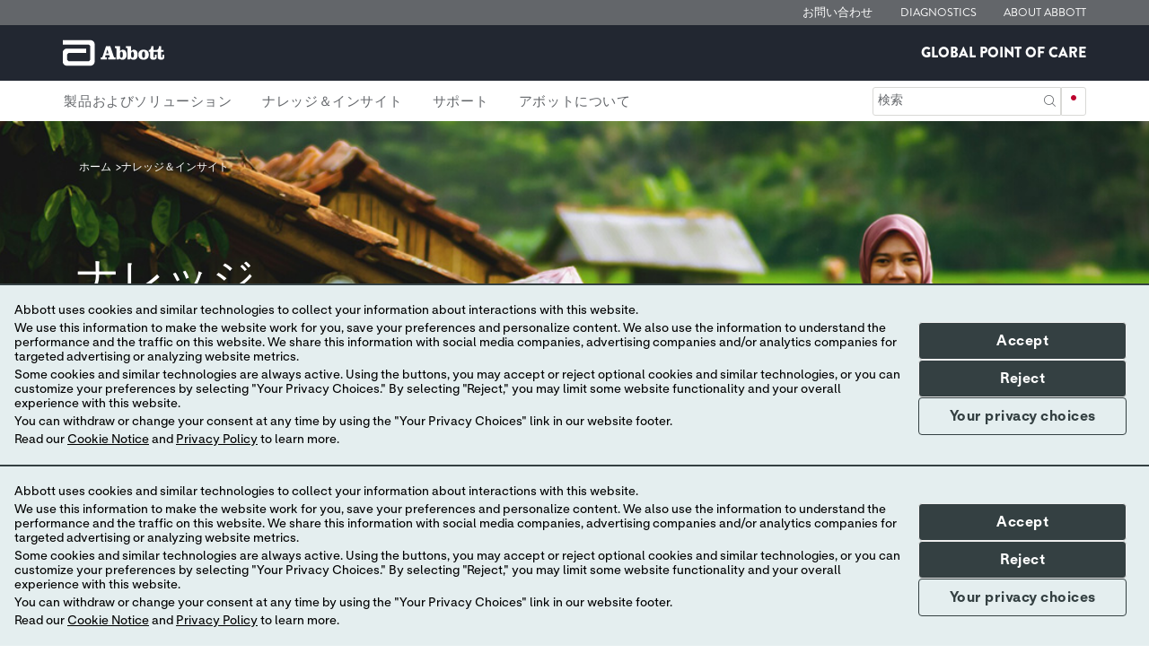

--- FILE ---
content_type: text/html;charset=utf-8
request_url: https://www.globalpointofcare.abbott/jp/ja/knowledge-insights.html
body_size: 23028
content:

<!DOCTYPE HTML>
<html lang="ja">
<head>
    <meta charset="UTF-8"/>
    <title>ナレッジ＆インサイト | 迅速ポイントオブケア診断 – Abbott</title>
    
	<meta name="title" content="ナレッジ＆インサイト"/>
    <meta name="description" content="ポイントオブケア検査 (POCT) は、医療を変革し、世界中の医療成果を改善する力を持っています。"/>
    <meta name="template" content="point-of-care-generic-page"/>
    <meta name="viewport" content="width=device-width, initial-scale=1"/>
    
    
    
    
    
    
   
    <script defer="defer" type="text/javascript" src="/.rum/@adobe/helix-rum-js@%5E2/dist/rum-standalone.js"></script>
<link rel="icon" sizes="192x192" href="/etc.clientlibs/abbott-platform/clientlibs/favicons/clientlib-favicon-abbott/resources/icon-192x192.png"/>
    <link rel="apple-touch-icon" sizes="180x180" href="/etc.clientlibs/abbott-platform/clientlibs/favicons/clientlib-favicon-abbott/resources/apple-touch-icon-180x180.png"/>
    <link rel="apple-touch-icon" sizes="167x167" href="/etc.clientlibs/abbott-platform/clientlibs/favicons/clientlib-favicon-abbott/resources/apple-touch-icon-167x167.png"/>
    <link rel="apple-touch-icon" sizes="152x152" href="/etc.clientlibs/abbott-platform/clientlibs/favicons/clientlib-favicon-abbott/resources/apple-touch-icon-152x152.png"/>
    <link rel="apple-touch-icon" sizes="120x120" href="/etc.clientlibs/abbott-platform/clientlibs/favicons/clientlib-favicon-abbott/resources/apple-touch-icon-120x120.png"/>
    <meta name="msapplication-square310x310logo" content="/etc.clientlibs/abbott-platform/clientlibs/favicons/clientlib-favicon-abbott/resources/icon-310x310.png"/>
    <meta name="msapplication-wide310x150logo" content="/etc.clientlibs/abbott-platform/clientlibs/favicons/clientlib-favicon-abbott/resources/icon-310x150.png"/>
    <meta name="msapplication-square150x150logo" content="/etc.clientlibs/abbott-platform/clientlibs/favicons/clientlib-favicon-abbott/resources/icon-150x150.png"/>
    <meta name="msapplication-square70x70logo" content="/etc.clientlibs/abbott-platform/clientlibs/favicons/clientlib-favicon-abbott/resources/icon-70x70.png"/>

    






<meta property="og:url" content="https://www.globalpointofcare.abbott/jp/ja/knowledge-insights.html"/>
<meta property="og:type" content="website"/>
<meta property="og:title" content="ナレッジ＆インサイト"/>
<meta property="og:description" content="ポイントオブケア検査 (POCT) は、医療を変革し、世界中の医療成果を改善する力を持っています。"/>

<meta property="og:image" content="https://www.globalpointofcare.abbott/etc.clientlibs/abbott-platform/clientlibs/clientlib-site/resources/images/abbott-logo.png"/>

<link rel="canonical" href="https://www.globalpointofcare.abbott/jp/ja/knowledge-insights.html"/>

	


<link rel="alternate" hreflang="fi-fi" href="https://www.globalpointofcare.abbott/fi/fi/knowledge-insights.html"/>

<link rel="alternate" hreflang="en-ie" href="https://www.globalpointofcare.abbott/ie/en/knowledge-insights.html"/>

<link rel="alternate" hreflang="en-ca" href="https://www.globalpointofcare.abbott/ca/en/knowledge-insights.html"/>

<link rel="alternate" hreflang="en-us" href="https://www.globalpointofcare.abbott/us/en/knowledge-insights.html"/>

<link rel="alternate" hreflang="en-ww" href="https://www.globalpointofcare.abbott/ww/en/knowledge-insights.html"/>

<link rel="alternate" hreflang="en-in" href="https://www.globalpointofcare.abbott/in/en/knowledge-insights.html"/>

<link rel="alternate" hreflang="en-za" href="https://www.globalpointofcare.abbott/za/en/knowledge-insights.html"/>

<link rel="alternate" hreflang="nl-be" href="https://www.globalpointofcare.abbott/be/nl/knowledge-insights.html"/>

<link rel="alternate" hreflang="pt-za" href="https://www.globalpointofcare.abbott/za/pt/knowledge-insights.html"/>

<link rel="alternate" hreflang="de-at" href="https://www.globalpointofcare.abbott/at/de/knowledge-insights.html"/>

<link rel="alternate" hreflang="en-my" href="https://www.globalpointofcare.abbott/my/en/knowledge-insights.html"/>

<link rel="alternate" hreflang="nl-nl" href="https://www.globalpointofcare.abbott/nl/nl/knowledge-insights.html"/>

<link rel="alternate" hreflang="fr-ch" href="https://www.globalpointofcare.abbott/ch/fr/knowledge-insights.html"/>

<link rel="alternate" hreflang="en-au" href="https://www.globalpointofcare.abbott/au/en/knowledge-insights.html"/>

<link rel="alternate" hreflang="en-th" href="https://www.globalpointofcare.abbott/th/en/knowledge-insights.html"/>

<link rel="alternate" hreflang="fr-za" href="https://www.globalpointofcare.abbott/za/fr/knowledge-insights.html"/>

<link rel="alternate" hreflang="cs-cz" href="https://www.globalpointofcare.abbott/cz/cs/knowledge-insights.html"/>

<link rel="alternate" hreflang="en-ph" href="https://www.globalpointofcare.abbott/ph/en/knowledge-insights.html"/>

<link rel="alternate" hreflang="en-vn" href="https://www.globalpointofcare.abbott/vn/en/knowledge-insights.html"/>

<link rel="alternate" hreflang="en-pk" href="https://www.globalpointofcare.abbott/pk/en/knowledge-insights.html"/>

<link rel="alternate" hreflang="de-ch" href="https://www.globalpointofcare.abbott/ch/de/knowledge-insights.html"/>

<link rel="alternate" hreflang="ja-jp" href="https://www.globalpointofcare.abbott/jp/ja/knowledge-insights.html"/>

<link rel="alternate" hreflang="de-de" href="https://www.globalpointofcare.abbott/de/de/knowledge-insights.html"/>

<link rel="alternate" hreflang="zh_cn-cn" href="https://www.globalpointofcare.abbott/cn/zh_cn/knowledge-insights.html"/>

<link rel="alternate" hreflang="pt-br" href="https://www.globalpointofcare.abbott/br/pt/knowledge-insights.html"/>

<link rel="alternate" hreflang="en-hk" href="https://www.globalpointofcare.abbott/hk/en/knowledge-insights.html"/>

<link rel="alternate" hreflang="es-es" href="https://www.globalpointofcare.abbott/es/es/knowledge-insights.html"/>

<link rel="alternate" hreflang="nn-no" href="https://www.globalpointofcare.abbott/no/nn/knowledge-insights.html"/>

<link rel="alternate" hreflang="es-co" href="https://www.globalpointofcare.abbott/co/es/knowledge-insights.html"/>

<link rel="alternate" hreflang="it-it" href="https://www.globalpointofcare.abbott/it/it/knowledge-insights.html"/>

<link rel="alternate" hreflang="en-nz" href="https://www.globalpointofcare.abbott/nz/en/knowledge-insights.html"/>

<link rel="alternate" hreflang="zh_tw-hk" href="https://www.globalpointofcare.abbott/hk/zh_tw/knowledge-insights.html"/>

<link rel="alternate" hreflang="zh_tw-tw" href="https://www.globalpointofcare.abbott/tw/zh_tw/knowledge-insights.html"/>

<link rel="alternate" hreflang="pt-pt" href="https://www.globalpointofcare.abbott/pt/pt/knowledge-insights.html"/>

<link rel="alternate" hreflang="es-ar" href="https://www.globalpointofcare.abbott/ar/es/knowledge-insights.html"/>

<link rel="alternate" hreflang="fr-be" href="https://www.globalpointofcare.abbott/be/fr/knowledge-insights.html"/>

<link rel="alternate" hreflang="sv-se" href="https://www.globalpointofcare.abbott/se/sv/knowledge-insights.html"/>

<link rel="alternate" hreflang="en-sg" href="https://www.globalpointofcare.abbott/sg/en/knowledge-insights.html"/>

<link rel="alternate" hreflang="da-dk" href="https://www.globalpointofcare.abbott/dk/da/knowledge-insights.html"/>

<link rel="alternate" hreflang="fr-fr" href="https://www.globalpointofcare.abbott/fr/fr/knowledge-insights.html"/>

<link rel="alternate" hreflang="en-id" href="https://www.globalpointofcare.abbott/id/en/knowledge-insights.html"/>

<link rel="alternate" hreflang="en-gb" href="https://www.globalpointofcare.abbott/gb/en/knowledge-insights.html"/>

    

	
    


    
        <script src="https://consent.trustarc.com/v2/autoblockasset/core.min.js?cmId=icci3c"></script> 
    
    
        <script src="https://consent.trustarc.com/v2/autoblock?cmId=icci3c"></script> 
    
    
        <script type="text/javascript" async="async" src="https://consent.trustarc.com/v2/notice/icci3c"></script>
    
       
    <script>
        var _STATE = {};
        function runOnce() {
        if (!_STATE.hasRunOnce && window.truste && truste.eu && truste.eu.prefclose) {
        console.log("doing run once");
        _STATE.oldValue = truste.eu.bindMap.prefCookie &&
        truste.eu.bindMap.prefCookie.split(':')[0].replace(/[^\d.]/g, '-');
        _STATE.oldMethod = truste.eu.prefclose;
        truste.eu.prefclose = function () {
        _STATE.oldMethod();
        if (truste.eu.bindMap.prefCookie &&
        truste.eu.bindMap.prefCookie.split(':')[0].replace(/[^\d.]/g, '-') !==
        _STATE.oldValue)
        setTimeout(function () {
        window.location.reload();
        }, 20);
        }
        _STATE.hasRunOnce = true;
        _STATE.i && clearInterval(_STATE.i);
        }
        };
        _STATE.i = setInterval(runOnce, 10);
      </script>



    
<link rel="stylesheet" href="/etc.clientlibs/abbott-platform/clientlibs/clientlib-base.lc-654e2f104ebd48c11ca3a12ba0c814df-lc.min.css" type="text/css">
<link rel="stylesheet" href="/etc.clientlibs/abbott-platform/clientlibs/clientlib-site.lc-97aabca41096560373a5aa6193bbf347-lc.min.css" type="text/css">




    
<link rel="stylesheet" href="/etc.clientlibs/ardx/point-of-care/clientlibs/clientlib-themes.lc-d6bc92066e94a3478ff196dd9c43af7f-lc.min.css" type="text/css">




    
<link rel="stylesheet" href="/etc.clientlibs/abbott-cloudplatform/clientlibs/clientlib-thirdparty/bootstrap/bootstrap-5.3.3.lc-a542d09f4fae9f9dd0823e5217a07f2d-lc.min.css" type="text/css">
<link rel="stylesheet" href="/etc.clientlibs/abbott-cloudplatform/clientlibs/clientlib-thirdparty/datatables.lc-1db0827bc98b497db5446f81b9f0dd5b-lc.min.css" type="text/css">
<link rel="stylesheet" href="/etc.clientlibs/ardx/point-of-care/clientlibs/clientlib-gpoc.lc-89fdd59dffcb01f3d0400fc802a572f1-lc.min.css" type="text/css">





    
	 <meta name="meta-page-tags"/>
	 <meta name="meta-page-brand-tags"/>
	 <meta name="meta-page-tags-id"/>
	 <meta name="meta-page-brand-tags-id"/>

<script>
window.dataLayer = window.dataLayer || [];
</script>
<script>
// Google Tag Manager 
    (function(w,d,s,l,i){w[l]=w[l]||[];w[l].push({'gtm.start':
    new Date().getTime(),event:'gtm.js'});
    var j=d.createElement(s),dl=l!='dataLayer'?'&l='+l:'';
    j.defer=true;push=true;
    j.src='https://www.googletagmanager.com/gtm.js?id='+i+dl;
    var headTag = document.getElementsByTagName('head')[0];
    headTag.appendChild(j);
    })(window,document,'script','dataLayer','GTM-K4VSF7');
   
// End Google Tag Manager 
</script>



<script type="text/javascript" async>
;window.NREUM||(NREUM={});NREUM.init={distributed_tracing:{enabled:true},privacy:{cookies_enabled:true},ajax:{deny_list:["bam.nr-data.net"]}};
window.NREUM||(NREUM={}),__nr_require=function(t,e,n){function r(n){if(!e[n]){var o=e[n]={exports:{}};t[n][0].call(o.exports,function(e){var o=t[n][1][e];return r(o||e)},o,o.exports)}return e[n].exports}if("function"==typeof __nr_require)return __nr_require;for(var o=0;o<n.length;o++)r(n[o]);return r}({1:[function(t,e,n){function r(t){try{s.console&&console.log(t)}catch(e){}}var o,i=t("ee"),a=t(32),s={};try{o=localStorage.getItem("__nr_flags").split(","),console&&"function"==typeof console.log&&(s.console=!0,o.indexOf("dev")!==-1&&(s.dev=!0),o.indexOf("nr_dev")!==-1&&(s.nrDev=!0))}catch(c){}s.nrDev&&i.on("internal-error",function(t){r(t.stack)}),s.dev&&i.on("fn-err",function(t,e,n){r(n.stack)}),s.dev&&(r("NR AGENT IN DEVELOPMENT MODE"),r("flags: "+a(s,function(t,e){return t}).join(", ")))},{}],2:[function(t,e,n){function r(t,e,n,r,s){try{l?l-=1:o(s||new UncaughtException(t,e,n),!0)}catch(f){try{i("ierr",[f,c.now(),!0])}catch(d){}}return"function"==typeof u&&u.apply(this,a(arguments))}function UncaughtException(t,e,n){this.message=t||"Uncaught error with no additional information",this.sourceURL=e,this.line=n}function o(t,e){var n=e?null:c.now();i("err",[t,n])}var i=t("handle"),a=t(33),s=t("ee"),c=t("loader"),f=t("gos"),u=window.onerror,d=!1,p="nr@seenError";if(!c.disabled){var l=0;c.features.err=!0,t(1),window.onerror=r;try{throw new Error}catch(h){"stack"in h&&(t(14),t(13),"addEventListener"in window&&t(7),c.xhrWrappable&&t(15),d=!0)}s.on("fn-start",function(t,e,n){d&&(l+=1)}),s.on("fn-err",function(t,e,n){d&&!n[p]&&(f(n,p,function(){return!0}),this.thrown=!0,o(n))}),s.on("fn-end",function(){d&&!this.thrown&&l>0&&(l-=1)}),s.on("internal-error",function(t){i("ierr",[t,c.now(),!0])})}},{}],3:[function(t,e,n){var r=t("loader");r.disabled||(r.features.ins=!0)},{}],4:[function(t,e,n){function r(){U++,L=g.hash,this[u]=y.now()}function o(){U--,g.hash!==L&&i(0,!0);var t=y.now();this[h]=~~this[h]+t-this[u],this[d]=t}function i(t,e){E.emit("newURL",[""+g,e])}function a(t,e){t.on(e,function(){this[e]=y.now()})}var s="-start",c="-end",f="-body",u="fn"+s,d="fn"+c,p="cb"+s,l="cb"+c,h="jsTime",m="fetch",v="addEventListener",w=window,g=w.location,y=t("loader");if(w[v]&&y.xhrWrappable&&!y.disabled){var x=t(11),b=t(12),E=t(9),R=t(7),O=t(14),T=t(8),P=t(15),S=t(10),M=t("ee"),N=M.get("tracer"),C=t(23);t(17),y.features.spa=!0;var L,U=0;M.on(u,r),b.on(p,r),S.on(p,r),M.on(d,o),b.on(l,o),S.on(l,o),M.buffer([u,d,"xhr-resolved"]),R.buffer([u]),O.buffer(["setTimeout"+c,"clearTimeout"+s,u]),P.buffer([u,"new-xhr","send-xhr"+s]),T.buffer([m+s,m+"-done",m+f+s,m+f+c]),E.buffer(["newURL"]),x.buffer([u]),b.buffer(["propagate",p,l,"executor-err","resolve"+s]),N.buffer([u,"no-"+u]),S.buffer(["new-jsonp","cb-start","jsonp-error","jsonp-end"]),a(T,m+s),a(T,m+"-done"),a(S,"new-jsonp"),a(S,"jsonp-end"),a(S,"cb-start"),E.on("pushState-end",i),E.on("replaceState-end",i),w[v]("hashchange",i,C(!0)),w[v]("load",i,C(!0)),w[v]("popstate",function(){i(0,U>1)},C(!0))}},{}],5:[function(t,e,n){function r(){var t=new PerformanceObserver(function(t,e){var n=t.getEntries();s(v,[n])});try{t.observe({entryTypes:["resource"]})}catch(e){}}function o(t){if(s(v,[window.performance.getEntriesByType(w)]),window.performance["c"+p])try{window.performance[h](m,o,!1)}catch(t){}else try{window.performance[h]("webkit"+m,o,!1)}catch(t){}}function i(t){}if(window.performance&&window.performance.timing&&window.performance.getEntriesByType){var a=t("ee"),s=t("handle"),c=t(14),f=t(13),u=t(6),d=t(23),p="learResourceTimings",l="addEventListener",h="removeEventListener",m="resourcetimingbufferfull",v="bstResource",w="resource",g="-start",y="-end",x="fn"+g,b="fn"+y,E="bstTimer",R="pushState",O=t("loader");if(!O.disabled){O.features.stn=!0,t(9),"addEventListener"in window&&t(7);var T=NREUM.o.EV;a.on(x,function(t,e){var n=t[0];n instanceof T&&(this.bstStart=O.now())}),a.on(b,function(t,e){var n=t[0];n instanceof T&&s("bst",[n,e,this.bstStart,O.now()])}),c.on(x,function(t,e,n){this.bstStart=O.now(),this.bstType=n}),c.on(b,function(t,e){s(E,[e,this.bstStart,O.now(),this.bstType])}),f.on(x,function(){this.bstStart=O.now()}),f.on(b,function(t,e){s(E,[e,this.bstStart,O.now(),"requestAnimationFrame"])}),a.on(R+g,function(t){this.time=O.now(),this.startPath=location.pathname+location.hash}),a.on(R+y,function(t){s("bstHist",[location.pathname+location.hash,this.startPath,this.time])}),u()?(s(v,[window.performance.getEntriesByType("resource")]),r()):l in window.performance&&(window.performance["c"+p]?window.performance[l](m,o,d(!1)):window.performance[l]("webkit"+m,o,d(!1))),document[l]("scroll",i,d(!1)),document[l]("keypress",i,d(!1)),document[l]("click",i,d(!1))}}},{}],6:[function(t,e,n){e.exports=function(){return"PerformanceObserver"in window&&"function"==typeof window.PerformanceObserver}},{}],7:[function(t,e,n){function r(t){for(var e=t;e&&!e.hasOwnProperty(u);)e=Object.getPrototypeOf(e);e&&o(e)}function o(t){s.inPlace(t,[u,d],"-",i)}function i(t,e){return t[1]}var a=t("ee").get("events"),s=t("wrap-function")(a,!0),c=t("gos"),f=XMLHttpRequest,u="addEventListener",d="removeEventListener";e.exports=a,"getPrototypeOf"in Object?(r(document),r(window),r(f.prototype)):f.prototype.hasOwnProperty(u)&&(o(window),o(f.prototype)),a.on(u+"-start",function(t,e){var n=t[1];if(null!==n&&("function"==typeof n||"object"==typeof n)){var r=c(n,"nr@wrapped",function(){function t(){if("function"==typeof n.handleEvent)return n.handleEvent.apply(n,arguments)}var e={object:t,"function":n}[typeof n];return e?s(e,"fn-",null,e.name||"anonymous"):n});this.wrapped=t[1]=r}}),a.on(d+"-start",function(t){t[1]=this.wrapped||t[1]})},{}],8:[function(t,e,n){function r(t,e,n){var r=t[e];"function"==typeof r&&(t[e]=function(){var t=i(arguments),e={};o.emit(n+"before-start",[t],e);var a;e[m]&&e[m].dt&&(a=e[m].dt);var s=r.apply(this,t);return o.emit(n+"start",[t,a],s),s.then(function(t){return o.emit(n+"end",[null,t],s),t},function(t){throw o.emit(n+"end",[t],s),t})})}var o=t("ee").get("fetch"),i=t(33),a=t(32);e.exports=o;var s=window,c="fetch-",f=c+"body-",u=["arrayBuffer","blob","json","text","formData"],d=s.Request,p=s.Response,l=s.fetch,h="prototype",m="nr@context";d&&p&&l&&(a(u,function(t,e){r(d[h],e,f),r(p[h],e,f)}),r(s,"fetch",c),o.on(c+"end",function(t,e){var n=this;if(e){var r=e.headers.get("content-length");null!==r&&(n.rxSize=r),o.emit(c+"done",[null,e],n)}else o.emit(c+"done",[t],n)}))},{}],9:[function(t,e,n){var r=t("ee").get("history"),o=t("wrap-function")(r);e.exports=r;var i=window.history&&window.history.constructor&&window.history.constructor.prototype,a=window.history;i&&i.pushState&&i.replaceState&&(a=i),o.inPlace(a,["pushState","replaceState"],"-")},{}],10:[function(t,e,n){function r(t){function e(){f.emit("jsonp-end",[],l),t.removeEventListener("load",e,c(!1)),t.removeEventListener("error",n,c(!1))}function n(){f.emit("jsonp-error",[],l),f.emit("jsonp-end",[],l),t.removeEventListener("load",e,c(!1)),t.removeEventListener("error",n,c(!1))}var r=t&&"string"==typeof t.nodeName&&"script"===t.nodeName.toLowerCase();if(r){var o="function"==typeof t.addEventListener;if(o){var a=i(t.src);if(a){var d=s(a),p="function"==typeof d.parent[d.key];if(p){var l={};u.inPlace(d.parent,[d.key],"cb-",l),t.addEventListener("load",e,c(!1)),t.addEventListener("error",n,c(!1)),f.emit("new-jsonp",[t.src],l)}}}}}function o(){return"addEventListener"in window}function i(t){var e=t.match(d);return e?e[1]:null}function a(t,e){var n=t.match(l),r=n[1],o=n[3];return o?a(o,e[r]):e[r]}function s(t){var e=t.match(p);return e&&e.length>=3?{key:e[2],parent:a(e[1],window)}:{key:t,parent:window}}var c=t(23),f=t("ee").get("jsonp"),u=t("wrap-function")(f);if(e.exports=f,o()){var d=/[?&](?:callback|cb)=([^&#]+)/,p=/(.*)\.([^.]+)/,l=/^(\w+)(\.|$)(.*)$/,h=["appendChild","insertBefore","replaceChild"];Node&&Node.prototype&&Node.prototype.appendChild?u.inPlace(Node.prototype,h,"dom-"):(u.inPlace(HTMLElement.prototype,h,"dom-"),u.inPlace(HTMLHeadElement.prototype,h,"dom-"),u.inPlace(HTMLBodyElement.prototype,h,"dom-")),f.on("dom-start",function(t){r(t[0])})}},{}],11:[function(t,e,n){var r=t("ee").get("mutation"),o=t("wrap-function")(r),i=NREUM.o.MO;e.exports=r,i&&(window.MutationObserver=function(t){return this instanceof i?new i(o(t,"fn-")):i.apply(this,arguments)},MutationObserver.prototype=i.prototype)},{}],12:[function(t,e,n){function r(t){var e=i.context(),n=s(t,"executor-",e,null,!1),r=new f(n);return i.context(r).getCtx=function(){return e},r}var o=t("wrap-function"),i=t("ee").get("promise"),a=t("ee").getOrSetContext,s=o(i),c=t(32),f=NREUM.o.PR;e.exports=i,f&&(window.Promise=r,["all","race"].forEach(function(t){var e=f[t];f[t]=function(n){function r(t){return function(){i.emit("propagate",[null,!o],a,!1,!1),o=o||!t}}var o=!1;c(n,function(e,n){Promise.resolve(n).then(r("all"===t),r(!1))});var a=e.apply(f,arguments),s=f.resolve(a);return s}}),["resolve","reject"].forEach(function(t){var e=f[t];f[t]=function(t){var n=e.apply(f,arguments);return t!==n&&i.emit("propagate",[t,!0],n,!1,!1),n}}),f.prototype["catch"]=function(t){return this.then(null,t)},f.prototype=Object.create(f.prototype,{constructor:{value:r}}),c(Object.getOwnPropertyNames(f),function(t,e){try{r[e]=f[e]}catch(n){}}),o.wrapInPlace(f.prototype,"then",function(t){return function(){var e=this,n=o.argsToArray.apply(this,arguments),r=a(e);r.promise=e,n[0]=s(n[0],"cb-",r,null,!1),n[1]=s(n[1],"cb-",r,null,!1);var c=t.apply(this,n);return r.nextPromise=c,i.emit("propagate",[e,!0],c,!1,!1),c}}),i.on("executor-start",function(t){t[0]=s(t[0],"resolve-",this,null,!1),t[1]=s(t[1],"resolve-",this,null,!1)}),i.on("executor-err",function(t,e,n){t[1](n)}),i.on("cb-end",function(t,e,n){i.emit("propagate",[n,!0],this.nextPromise,!1,!1)}),i.on("propagate",function(t,e,n){this.getCtx&&!e||(this.getCtx=function(){if(t instanceof Promise)var e=i.context(t);return e&&e.getCtx?e.getCtx():this})}),r.toString=function(){return""+f})},{}],13:[function(t,e,n){var r=t("ee").get("raf"),o=t("wrap-function")(r),i="equestAnimationFrame";e.exports=r,o.inPlace(window,["r"+i,"mozR"+i,"webkitR"+i,"msR"+i],"raf-"),r.on("raf-start",function(t){t[0]=o(t[0],"fn-")})},{}],14:[function(t,e,n){function r(t,e,n){t[0]=a(t[0],"fn-",null,n)}function o(t,e,n){this.method=n,this.timerDuration=isNaN(t[1])?0:+t[1],t[0]=a(t[0],"fn-",this,n)}var i=t("ee").get("timer"),a=t("wrap-function")(i),s="setTimeout",c="setInterval",f="clearTimeout",u="-start",d="-";e.exports=i,a.inPlace(window,[s,"setImmediate"],s+d),a.inPlace(window,[c],c+d),a.inPlace(window,[f,"clearImmediate"],f+d),i.on(c+u,r),i.on(s+u,o)},{}],15:[function(t,e,n){function r(t,e){d.inPlace(e,["onreadystatechange"],"fn-",s)}function o(){var t=this,e=u.context(t);t.readyState>3&&!e.resolved&&(e.resolved=!0,u.emit("xhr-resolved",[],t)),d.inPlace(t,y,"fn-",s)}function i(t){x.push(t),m&&(E?E.then(a):w?w(a):(R=-R,O.data=R))}function a(){for(var t=0;t<x.length;t++)r([],x[t]);x.length&&(x=[])}function s(t,e){return e}function c(t,e){for(var n in t)e[n]=t[n];return e}t(7);var f=t("ee"),u=f.get("xhr"),d=t("wrap-function")(u),p=t(23),l=NREUM.o,h=l.XHR,m=l.MO,v=l.PR,w=l.SI,g="readystatechange",y=["onload","onerror","onabort","onloadstart","onloadend","onprogress","ontimeout"],x=[];e.exports=u;var b=window.XMLHttpRequest=function(t){var e=new h(t);try{u.emit("new-xhr",[e],e),e.addEventListener(g,o,p(!1))}catch(n){try{u.emit("internal-error",[n])}catch(r){}}return e};if(c(h,b),b.prototype=h.prototype,d.inPlace(b.prototype,["open","send"],"-xhr-",s),u.on("send-xhr-start",function(t,e){r(t,e),i(e)}),u.on("open-xhr-start",r),m){var E=v&&v.resolve();if(!w&&!v){var R=1,O=document.createTextNode(R);new m(a).observe(O,{characterData:!0})}}else f.on("fn-end",function(t){t[0]&&t[0].type===g||a()})},{}],16:[function(t,e,n){function r(t){if(!s(t))return null;var e=window.NREUM;if(!e.loader_config)return null;var n=(e.loader_config.accountID||"").toString()||null,r=(e.loader_config.agentID||"").toString()||null,f=(e.loader_config.trustKey||"").toString()||null;if(!n||!r)return null;var h=l.generateSpanId(),m=l.generateTraceId(),v=Date.now(),w={spanId:h,traceId:m,timestamp:v};return(t.sameOrigin||c(t)&&p())&&(w.traceContextParentHeader=o(h,m),w.traceContextStateHeader=i(h,v,n,r,f)),(t.sameOrigin&&!u()||!t.sameOrigin&&c(t)&&d())&&(w.newrelicHeader=a(h,m,v,n,r,f)),w}function o(t,e){return"00-"+e+"-"+t+"-01"}function i(t,e,n,r,o){var i=0,a="",s=1,c="",f="";return o+"@nr="+i+"-"+s+"-"+n+"-"+r+"-"+t+"-"+a+"-"+c+"-"+f+"-"+e}function a(t,e,n,r,o,i){var a="btoa"in window&&"function"==typeof window.btoa;if(!a)return null;var s={v:[0,1],d:{ty:"Browser",ac:r,ap:o,id:t,tr:e,ti:n}};return i&&r!==i&&(s.d.tk=i),btoa(JSON.stringify(s))}function s(t){return f()&&c(t)}function c(t){var e=!1,n={};if("init"in NREUM&&"distributed_tracing"in NREUM.init&&(n=NREUM.init.distributed_tracing),t.sameOrigin)e=!0;else if(n.allowed_origins instanceof Array)for(var r=0;r<n.allowed_origins.length;r++){var o=h(n.allowed_origins[r]);if(t.hostname===o.hostname&&t.protocol===o.protocol&&t.port===o.port){e=!0;break}}return e}function f(){return"init"in NREUM&&"distributed_tracing"in NREUM.init&&!!NREUM.init.distributed_tracing.enabled}function u(){return"init"in NREUM&&"distributed_tracing"in NREUM.init&&!!NREUM.init.distributed_tracing.exclude_newrelic_header}function d(){return"init"in NREUM&&"distributed_tracing"in NREUM.init&&NREUM.init.distributed_tracing.cors_use_newrelic_header!==!1}function p(){return"init"in NREUM&&"distributed_tracing"in NREUM.init&&!!NREUM.init.distributed_tracing.cors_use_tracecontext_headers}var l=t(29),h=t(18);e.exports={generateTracePayload:r,shouldGenerateTrace:s}},{}],17:[function(t,e,n){function r(t){var e=this.params,n=this.metrics;if(!this.ended){this.ended=!0;for(var r=0;r<p;r++)t.removeEventListener(d[r],this.listener,!1);e.aborted||(n.duration=a.now()-this.startTime,this.loadCaptureCalled||4!==t.readyState?null==e.status&&(e.status=0):i(this,t),n.cbTime=this.cbTime,s("xhr",[e,n,this.startTime,this.endTime,"xhr"],this))}}function o(t,e){var n=c(e),r=t.params;r.hostname=n.hostname,r.port=n.port,r.protocol=n.protocol,r.host=n.hostname+":"+n.port,r.pathname=n.pathname,t.parsedOrigin=n,t.sameOrigin=n.sameOrigin}function i(t,e){t.params.status=e.status;var n=v(e,t.lastSize);if(n&&(t.metrics.rxSize=n),t.sameOrigin){var r=e.getResponseHeader("X-NewRelic-App-Data");r&&(t.params.cat=r.split(", ").pop())}t.loadCaptureCalled=!0}var a=t("loader");if(a.xhrWrappable&&!a.disabled){var s=t("handle"),c=t(18),f=t(16).generateTracePayload,u=t("ee"),d=["load","error","abort","timeout"],p=d.length,l=t("id"),h=t(24),m=t(22),v=t(19),w=t(23),g=NREUM.o.REQ,y=window.XMLHttpRequest;a.features.xhr=!0,t(15),t(8),u.on("new-xhr",function(t){var e=this;e.totalCbs=0,e.called=0,e.cbTime=0,e.end=r,e.ended=!1,e.xhrGuids={},e.lastSize=null,e.loadCaptureCalled=!1,e.params=this.params||{},e.metrics=this.metrics||{},t.addEventListener("load",function(n){i(e,t)},w(!1)),h&&(h>34||h<10)||t.addEventListener("progress",function(t){e.lastSize=t.loaded},w(!1))}),u.on("open-xhr-start",function(t){this.params={method:t[0]},o(this,t[1]),this.metrics={}}),u.on("open-xhr-end",function(t,e){"loader_config"in NREUM&&"xpid"in NREUM.loader_config&&this.sameOrigin&&e.setRequestHeader("X-NewRelic-ID",NREUM.loader_config.xpid);var n=f(this.parsedOrigin);if(n){var r=!1;n.newrelicHeader&&(e.setRequestHeader("newrelic",n.newrelicHeader),r=!0),n.traceContextParentHeader&&(e.setRequestHeader("traceparent",n.traceContextParentHeader),n.traceContextStateHeader&&e.setRequestHeader("tracestate",n.traceContextStateHeader),r=!0),r&&(this.dt=n)}}),u.on("send-xhr-start",function(t,e){var n=this.metrics,r=t[0],o=this;if(n&&r){var i=m(r);i&&(n.txSize=i)}this.startTime=a.now(),this.listener=function(t){try{"abort"!==t.type||o.loadCaptureCalled||(o.params.aborted=!0),("load"!==t.type||o.called===o.totalCbs&&(o.onloadCalled||"function"!=typeof e.onload))&&o.end(e)}catch(n){try{u.emit("internal-error",[n])}catch(r){}}};for(var s=0;s<p;s++)e.addEventListener(d[s],this.listener,w(!1))}),u.on("xhr-cb-time",function(t,e,n){this.cbTime+=t,e?this.onloadCalled=!0:this.called+=1,this.called!==this.totalCbs||!this.onloadCalled&&"function"==typeof n.onload||this.end(n)}),u.on("xhr-load-added",function(t,e){var n=""+l(t)+!!e;this.xhrGuids&&!this.xhrGuids[n]&&(this.xhrGuids[n]=!0,this.totalCbs+=1)}),u.on("xhr-load-removed",function(t,e){var n=""+l(t)+!!e;this.xhrGuids&&this.xhrGuids[n]&&(delete this.xhrGuids[n],this.totalCbs-=1)}),u.on("xhr-resolved",function(){this.endTime=a.now()}),u.on("addEventListener-end",function(t,e){e instanceof y&&"load"===t[0]&&u.emit("xhr-load-added",[t[1],t[2]],e)}),u.on("removeEventListener-end",function(t,e){e instanceof y&&"load"===t[0]&&u.emit("xhr-load-removed",[t[1],t[2]],e)}),u.on("fn-start",function(t,e,n){e instanceof y&&("onload"===n&&(this.onload=!0),("load"===(t[0]&&t[0].type)||this.onload)&&(this.xhrCbStart=a.now()))}),u.on("fn-end",function(t,e){this.xhrCbStart&&u.emit("xhr-cb-time",[a.now()-this.xhrCbStart,this.onload,e],e)}),u.on("fetch-before-start",function(t){function e(t,e){var n=!1;return e.newrelicHeader&&(t.set("newrelic",e.newrelicHeader),n=!0),e.traceContextParentHeader&&(t.set("traceparent",e.traceContextParentHeader),e.traceContextStateHeader&&t.set("tracestate",e.traceContextStateHeader),n=!0),n}var n,r=t[1]||{};"string"==typeof t[0]?n=t[0]:t[0]&&t[0].url?n=t[0].url:window.URL&&t[0]&&t[0]instanceof URL&&(n=t[0].href),n&&(this.parsedOrigin=c(n),this.sameOrigin=this.parsedOrigin.sameOrigin);var o=f(this.parsedOrigin);if(o&&(o.newrelicHeader||o.traceContextParentHeader))if("string"==typeof t[0]||window.URL&&t[0]&&t[0]instanceof URL){var i={};for(var a in r)i[a]=r[a];i.headers=new Headers(r.headers||{}),e(i.headers,o)&&(this.dt=o),t.length>1?t[1]=i:t.push(i)}else t[0]&&t[0].headers&&e(t[0].headers,o)&&(this.dt=o)}),u.on("fetch-start",function(t,e){this.params={},this.metrics={},this.startTime=a.now(),this.dt=e,t.length>=1&&(this.target=t[0]),t.length>=2&&(this.opts=t[1]);var n,r=this.opts||{},i=this.target;"string"==typeof i?n=i:"object"==typeof i&&i instanceof g?n=i.url:window.URL&&"object"==typeof i&&i instanceof URL&&(n=i.href),o(this,n);var s=(""+(i&&i instanceof g&&i.method||r.method||"GET")).toUpperCase();this.params.method=s,this.txSize=m(r.body)||0}),u.on("fetch-done",function(t,e){this.endTime=a.now(),this.params||(this.params={}),this.params.status=e?e.status:0;var n;"string"==typeof this.rxSize&&this.rxSize.length>0&&(n=+this.rxSize);var r={txSize:this.txSize,rxSize:n,duration:a.now()-this.startTime};s("xhr",[this.params,r,this.startTime,this.endTime,"fetch"],this)})}},{}],18:[function(t,e,n){var r={};e.exports=function(t){if(t in r)return r[t];var e=document.createElement("a"),n=window.location,o={};e.href=t,o.port=e.port;var i=e.href.split("://");!o.port&&i[1]&&(o.port=i[1].split("/")[0].split("@").pop().split(":")[1]),o.port&&"0"!==o.port||(o.port="https"===i[0]?"443":"80"),o.hostname=e.hostname||n.hostname,o.pathname=e.pathname,o.protocol=i[0],"/"!==o.pathname.charAt(0)&&(o.pathname="/"+o.pathname);var a=!e.protocol||":"===e.protocol||e.protocol===n.protocol,s=e.hostname===document.domain&&e.port===n.port;return o.sameOrigin=a&&(!e.hostname||s),"/"===o.pathname&&(r[t]=o),o}},{}],19:[function(t,e,n){function r(t,e){var n=t.responseType;return"json"===n&&null!==e?e:"arraybuffer"===n||"blob"===n||"json"===n?o(t.response):"text"===n||""===n||void 0===n?o(t.responseText):void 0}var o=t(22);e.exports=r},{}],20:[function(t,e,n){function r(){}function o(t,e,n,r){return function(){return u.recordSupportability("API/"+e+"/called"),i(t+e,[f.now()].concat(s(arguments)),n?null:this,r),n?void 0:this}}var i=t("handle"),a=t(32),s=t(33),c=t("ee").get("tracer"),f=t("loader"),u=t(25),d=NREUM;"undefined"==typeof window.newrelic&&(newrelic=d);var p=["setPageViewName","setCustomAttribute","setErrorHandler","finished","addToTrace","inlineHit","addRelease"],l="api-",h=l+"ixn-";a(p,function(t,e){d[e]=o(l,e,!0,"api")}),d.addPageAction=o(l,"addPageAction",!0),d.setCurrentRouteName=o(l,"routeName",!0),e.exports=newrelic,d.interaction=function(){return(new r).get()};var m=r.prototype={createTracer:function(t,e){var n={},r=this,o="function"==typeof e;return i(h+"tracer",[f.now(),t,n],r),function(){if(c.emit((o?"":"no-")+"fn-start",[f.now(),r,o],n),o)try{return e.apply(this,arguments)}catch(t){throw c.emit("fn-err",[arguments,this,t],n),t}finally{c.emit("fn-end",[f.now()],n)}}}};a("actionText,setName,setAttribute,save,ignore,onEnd,getContext,end,get".split(","),function(t,e){m[e]=o(h,e)}),newrelic.noticeError=function(t,e){"string"==typeof t&&(t=new Error(t)),u.recordSupportability("API/noticeError/called"),i("err",[t,f.now(),!1,e])}},{}],21:[function(t,e,n){function r(t){if(NREUM.init){for(var e=NREUM.init,n=t.split("."),r=0;r<n.length-1;r++)if(e=e[n[r]],"object"!=typeof e)return;return e=e[n[n.length-1]]}}e.exports={getConfiguration:r}},{}],22:[function(t,e,n){e.exports=function(t){if("string"==typeof t&&t.length)return t.length;if("object"==typeof t){if("undefined"!=typeof ArrayBuffer&&t instanceof ArrayBuffer&&t.byteLength)return t.byteLength;if("undefined"!=typeof Blob&&t instanceof Blob&&t.size)return t.size;if(!("undefined"!=typeof FormData&&t instanceof FormData))try{return JSON.stringify(t).length}catch(e){return}}}},{}],23:[function(t,e,n){var r=!1;try{var o=Object.defineProperty({},"passive",{get:function(){r=!0}});window.addEventListener("testPassive",null,o),window.removeEventListener("testPassive",null,o)}catch(i){}e.exports=function(t){return r?{passive:!0,capture:!!t}:!!t}},{}],24:[function(t,e,n){var r=0,o=navigator.userAgent.match(/Firefox[\/\s](\d+\.\d+)/);o&&(r=+o[1]),e.exports=r},{}],25:[function(t,e,n){function r(t,e){var n=[a,t,{name:t},e];return i("storeMetric",n,null,"api"),n}function o(t,e){var n=[s,t,{name:t},e];return i("storeEventMetrics",n,null,"api"),n}var i=t("handle"),a="sm",s="cm";e.exports={constants:{SUPPORTABILITY_METRIC:a,CUSTOM_METRIC:s},recordSupportability:r,recordCustom:o}},{}],26:[function(t,e,n){function r(){return s.exists&&performance.now?Math.round(performance.now()):(i=Math.max((new Date).getTime(),i))-a}function o(){return i}var i=(new Date).getTime(),a=i,s=t(34);e.exports=r,e.exports.offset=a,e.exports.getLastTimestamp=o},{}],27:[function(t,e,n){function r(t){return!(!t||!t.protocol||"file:"===t.protocol)}e.exports=r},{}],28:[function(t,e,n){function r(t,e){var n=t.getEntries();n.forEach(function(t){"first-paint"===t.name?p("timing",["fp",Math.floor(t.startTime)]):"first-contentful-paint"===t.name&&p("timing",["fcp",Math.floor(t.startTime)])})}function o(t,e){var n=t.getEntries();if(n.length>0){var r=n[n.length-1];if(c&&c<r.startTime)return;p("lcp",[r])}}function i(t){t.getEntries().forEach(function(t){t.hadRecentInput||p("cls",[t])})}function a(t){if(t instanceof v&&!g){var e=Math.round(t.timeStamp),n={type:t.type};e<=l.now()?n.fid=l.now()-e:e>l.offset&&e<=Date.now()?(e-=l.offset,n.fid=l.now()-e):e=l.now(),g=!0,p("timing",["fi",e,n])}}function s(t){"hidden"===t&&(c=l.now(),p("pageHide",[c]))}if(!("init"in NREUM&&"page_view_timing"in NREUM.init&&"enabled"in NREUM.init.page_view_timing&&NREUM.init.page_view_timing.enabled===!1)){var c,f,u,d,p=t("handle"),l=t("loader"),h=t(31),m=t(23),v=NREUM.o.EV;if("PerformanceObserver"in window&&"function"==typeof window.PerformanceObserver){f=new PerformanceObserver(r);try{f.observe({entryTypes:["paint"]})}catch(w){}u=new PerformanceObserver(o);try{u.observe({entryTypes:["largest-contentful-paint"]})}catch(w){}d=new PerformanceObserver(i);try{d.observe({type:"layout-shift",buffered:!0})}catch(w){}}if("addEventListener"in document){var g=!1,y=["click","keydown","mousedown","pointerdown","touchstart"];y.forEach(function(t){document.addEventListener(t,a,m(!1))})}h(s)}},{}],29:[function(t,e,n){function r(){function t(){return e?15&e[n++]:16*Math.random()|0}var e=null,n=0,r=window.crypto||window.msCrypto;r&&r.getRandomValues&&(e=r.getRandomValues(new Uint8Array(31)));for(var o,i="xxxxxxxx-xxxx-4xxx-yxxx-xxxxxxxxxxxx",a="",s=0;s<i.length;s++)o=i[s],"x"===o?a+=t().toString(16):"y"===o?(o=3&t()|8,a+=o.toString(16)):a+=o;return a}function o(){return a(16)}function i(){return a(32)}function a(t){function e(){return n?15&n[r++]:16*Math.random()|0}var n=null,r=0,o=window.crypto||window.msCrypto;o&&o.getRandomValues&&Uint8Array&&(n=o.getRandomValues(new Uint8Array(31)));for(var i=[],a=0;a<t;a++)i.push(e().toString(16));return i.join("")}e.exports={generateUuid:r,generateSpanId:o,generateTraceId:i}},{}],30:[function(t,e,n){function r(t,e){if(!o)return!1;if(t!==o)return!1;if(!e)return!0;if(!i)return!1;for(var n=i.split("."),r=e.split("."),a=0;a<r.length;a++)if(r[a]!==n[a])return!1;return!0}var o=null,i=null,a=/Version\/(\S+)\s+Safari/;if(navigator.userAgent){var s=navigator.userAgent,c=s.match(a);c&&s.indexOf("Chrome")===-1&&s.indexOf("Chromium")===-1&&(o="Safari",i=c[1])}e.exports={agent:o,version:i,match:r}},{}],31:[function(t,e,n){function r(t){function e(){t(s&&document[s]?document[s]:document[i]?"hidden":"visible")}"addEventListener"in document&&a&&document.addEventListener(a,e,o(!1))}var o=t(23);e.exports=r;var i,a,s;"undefined"!=typeof document.hidden?(i="hidden",a="visibilitychange",s="visibilityState"):"undefined"!=typeof document.msHidden?(i="msHidden",a="msvisibilitychange"):"undefined"!=typeof document.webkitHidden&&(i="webkitHidden",a="webkitvisibilitychange",s="webkitVisibilityState")},{}],32:[function(t,e,n){function r(t,e){var n=[],r="",i=0;for(r in t)o.call(t,r)&&(n[i]=e(r,t[r]),i+=1);return n}var o=Object.prototype.hasOwnProperty;e.exports=r},{}],33:[function(t,e,n){function r(t,e,n){e||(e=0),"undefined"==typeof n&&(n=t?t.length:0);for(var r=-1,o=n-e||0,i=Array(o<0?0:o);++r<o;)i[r]=t[e+r];return i}e.exports=r},{}],34:[function(t,e,n){e.exports={exists:"undefined"!=typeof window.performance&&window.performance.timing&&"undefined"!=typeof window.performance.timing.navigationStart}},{}],ee:[function(t,e,n){function r(){}function o(t){function e(t){return t&&t instanceof r?t:t?f(t,c,a):a()}function n(n,r,o,i,a){if(a!==!1&&(a=!0),!l.aborted||i){t&&a&&t(n,r,o);for(var s=e(o),c=m(n),f=c.length,u=0;u<f;u++)c[u].apply(s,r);var p=d[y[n]];return p&&p.push([x,n,r,s]),s}}function i(t,e){g[t]=m(t).concat(e)}function h(t,e){var n=g[t];if(n)for(var r=0;r<n.length;r++)n[r]===e&&n.splice(r,1)}function m(t){return g[t]||[]}function v(t){return p[t]=p[t]||o(n)}function w(t,e){l.aborted||u(t,function(t,n){e=e||"feature",y[n]=e,e in d||(d[e]=[])})}var g={},y={},x={on:i,addEventListener:i,removeEventListener:h,emit:n,get:v,listeners:m,context:e,buffer:w,abort:s,aborted:!1};return x}function i(t){return f(t,c,a)}function a(){return new r}function s(){(d.api||d.feature)&&(l.aborted=!0,d=l.backlog={})}var c="nr@context",f=t("gos"),u=t(32),d={},p={},l=e.exports=o();e.exports.getOrSetContext=i,l.backlog=d},{}],gos:[function(t,e,n){function r(t,e,n){if(o.call(t,e))return t[e];var r=n();if(Object.defineProperty&&Object.keys)try{return Object.defineProperty(t,e,{value:r,writable:!0,enumerable:!1}),r}catch(i){}return t[e]=r,r}var o=Object.prototype.hasOwnProperty;e.exports=r},{}],handle:[function(t,e,n){function r(t,e,n,r){o.buffer([t],r),o.emit(t,e,n)}var o=t("ee").get("handle");e.exports=r,r.ee=o},{}],id:[function(t,e,n){function r(t){var e=typeof t;return!t||"object"!==e&&"function"!==e?-1:t===window?0:a(t,i,function(){return o++})}var o=1,i="nr@id",a=t("gos");e.exports=r},{}],loader:[function(t,e,n){function r(){if(!P++){var t=T.info=NREUM.info,e=v.getElementsByTagName("script")[0];if(setTimeout(f.abort,3e4),!(t&&t.licenseKey&&t.applicationID&&e))return f.abort();c(R,function(e,n){t[e]||(t[e]=n)});var n=a();s("mark",["onload",n+T.offset],null,"api"),s("timing",["load",n]);var r=v.createElement("script");0===t.agent.indexOf("http://")||0===t.agent.indexOf("https://")?r.src=t.agent:r.src=h+"://"+t.agent,e.parentNode.insertBefore(r,e)}}function o(){"complete"===v.readyState&&i()}function i(){s("mark",["domContent",a()+T.offset],null,"api")}var a=t(26),s=t("handle"),c=t(32),f=t("ee"),u=t(30),d=t(27),p=t(21),l=t(23),h=p.getConfiguration("ssl")===!1?"http":"https",m=window,v=m.document,w="addEventListener",g="attachEvent",y=m.XMLHttpRequest,x=y&&y.prototype,b=!d(m.location);NREUM.o={ST:setTimeout,SI:m.setImmediate,CT:clearTimeout,XHR:y,REQ:m.Request,EV:m.Event,PR:m.Promise,MO:m.MutationObserver};var E=""+location,R={beacon:"bam.nr-data.net",errorBeacon:"bam.nr-data.net",agent:"js-agent.newrelic.com/nr-spa-1212.min.js"},O=y&&x&&x[w]&&!/CriOS/.test(navigator.userAgent),T=e.exports={offset:a.getLastTimestamp(),now:a,origin:E,features:{},xhrWrappable:O,userAgent:u,disabled:b};if(!b){t(20),t(28),v[w]?(v[w]("DOMContentLoaded",i,l(!1)),m[w]("load",r,l(!1))):(v[g]("onreadystatechange",o),m[g]("onload",r)),s("mark",["firstbyte",a.getLastTimestamp()],null,"api");var P=0}},{}],"wrap-function":[function(t,e,n){function r(t,e){function n(e,n,r,c,f){function nrWrapper(){var i,a,u,p;try{a=this,i=d(arguments),u="function"==typeof r?r(i,a):r||{}}catch(l){o([l,"",[i,a,c],u],t)}s(n+"start",[i,a,c],u,f);try{return p=e.apply(a,i)}catch(h){throw s(n+"err",[i,a,h],u,f),h}finally{s(n+"end",[i,a,p],u,f)}}return a(e)?e:(n||(n=""),nrWrapper[p]=e,i(e,nrWrapper,t),nrWrapper)}function r(t,e,r,o,i){r||(r="");var s,c,f,u="-"===r.charAt(0);for(f=0;f<e.length;f++)c=e[f],s=t[c],a(s)||(t[c]=n(s,u?c+r:r,o,c,i))}function s(n,r,i,a){if(!h||e){var s=h;h=!0;try{t.emit(n,r,i,e,a)}catch(c){o([c,n,r,i],t)}h=s}}return t||(t=u),n.inPlace=r,n.flag=p,n}function o(t,e){e||(e=u);try{e.emit("internal-error",t)}catch(n){}}function i(t,e,n){if(Object.defineProperty&&Object.keys)try{var r=Object.keys(t);return r.forEach(function(n){Object.defineProperty(e,n,{get:function(){return t[n]},set:function(e){return t[n]=e,e}})}),e}catch(i){o([i],n)}for(var a in t)l.call(t,a)&&(e[a]=t[a]);return e}function a(t){return!(t&&t instanceof Function&&t.apply&&!t[p])}function s(t,e){var n=e(t);return n[p]=t,i(t,n,u),n}function c(t,e,n){var r=t[e];t[e]=s(r,n)}function f(){for(var t=arguments.length,e=new Array(t),n=0;n<t;++n)e[n]=arguments[n];return e}var u=t("ee"),d=t(33),p="nr@original",l=Object.prototype.hasOwnProperty,h=!1;e.exports=r,e.exports.wrapFunction=s,e.exports.wrapInPlace=c,e.exports.argsToArray=f},{}]},{},["loader",2,17,5,3,4]);
;NREUM.loader_config={accountID:"2629726",trustKey:"1417428",agentID:"1834979621",licenseKey:"NRJS-ae8f2148d8b44dd4bec",applicationID:"1834979621"}
;NREUM.info={beacon:"bam.nr-data.net",errorBeacon:"bam.nr-data.net",licenseKey:"NRJS-ae8f2148d8b44dd4bec",applicationID:"1834979621",sa:1}
</script>





<input type="hidden" id="cmpidField" name="cmpid" value="icci3c"/>
<input type="hidden" id="selfValue" name="selfValue"/>



    
    
    

    

    
    
    

    
    
</head>
<body class="genericpage page basicpage" id="genericpage-a992f3c2e6">
	  





<noscript><iframe title="intentionally black" src="https://www.googletagmanager.com/ns.html?id=GTM-K4VSF7" height="0" width="0" style="display:none;visibility:hidden" aria-hidden="true"></iframe></noscript>




	




	



	
<div class="abbott-wrapper">
	

	

    



<div class="xf-content-height">
    <div class="root responsivegrid">


<div class="aem-Grid aem-Grid--12 aem-Grid--default--12 ">
    
    <div class="header aem-GridColumn aem-GridColumn--default--12"><header class="o-header-v2-global " id="header-4a97efa4eb" data-js-component="header-v2">

  <div class="o-header-v2-global__placeholder"></div>
  <div class="o-header-v2-global__sticky-section" data-sticky="true">
    <section class="o-header-v2-global__section o-header-v2-global__section--utility-top"><div class="section o-header-v2-section--alignGroupsEnd"><div class="o-header-v2-section container">
  




    
    
    <div class="group"><div class="o-header-v2-group">
  




    
    
    <div class="link button">


	

    
    
    
	
	
		<div class="a-link ">
			<a id="link-7c5aa1f8a8" class="a-link__text 
							  
							 " href="/jp/ja/contact-us.html" target="_self">
				
				<span class="a-link__inner-text">お問い合わせ</span>
	</a>
	</div>




    


</div>


    
    
    <div class="link button">


	

    
    
    
	
	
		<div class="a-link ">
			<a id="link-8c1655297f" class="a-link__text 
							  
							 " href="https://www.diagnostics.abbott/int/ja/home" target="_blank">
				
				<span class="a-link__inner-text">Diagnostics</span>
	</a>
	</div>




    


</div>


    
    
    <div class="link button">


	

    
    
    
	
	
		<div class="a-link ">
			<a id="link-659275afca" class="a-link__text 
							  
							 " href="https://www.abbott.com" target="_blank">
				
				<span class="a-link__inner-text">About Abbott</span>
	</a>
	</div>




    


</div>



</div>


    

</div>



</div>


    

</div>
</section>
    <section class="o-header-v2-global__section o-header-v2-global__section--main"><div class="section o-header-v2-section--alignGroupsBetween"><div class="o-header-v2-section container">
  




    
    
    <div class="group"><div class="o-header-v2-group">
  




    
    
    <div class="logo link button">
    <div id="logo-f4ffd42938" class="a-logo-comp  ">
        
        
        
        
        
        
			<a class="a-logo-comp--link" href="/jp/ja/index.html" target="_self">
                <img loading="lazy" class="a-logo-comp--image img-fluid" src="/content/dam/ardx/globalpointofcare/wwwroot/logo-light.png" alt="Abbott"/>
                
            </a>
            
        
    </div>



    
    

</div>



</div>


    

</div>


    
    
    <div class="group"><div class="o-header-v2-group">
  




    
    
    <div class="text"><section id="text-3462c0e443" class="cmp-text ">
   
   
      <p>Global Point Of Care</p>

      
   
   
</section>

    
</div>



</div>


    

</div>



</div>


    

</div>
</section>
    <section class="o-header-v2-global__section o-header-v2-global__section--utility-bottom"><div class="section o-header-v2-section--alignGroupsBetween"><div class="o-header-v2-section container">
  




    
    
    <div class="group"><div class="o-header-v2-group">
  




    
    
    <div class="megamenu carousel panelcontainer">
    <div id="megamenu-f8476e4a34" class="m-mega-menu__mobile " data-js-component="mega-menu">
        
	
	


		

		<nav class="navbar navbar-expand-lg" role="navigation" itemscope itemtype="http://schema.org/SiteNavigationElement">

			<button class="navbar-toggler" type="button">
				<span class="abt-icon-hamburger"></span>
			</button>
			<div class="navbar-collapse" id="navbarNavAltMarkup">
				<div class="navbar-collapse-wrapper" id="navbarCollapseWrapper">
					<ul class="navbar-nav mr-auto  hide-lg-country hide-lg-language">
						<li class="m-mega-menu__mobile-item-wrapper"><div class="navigation">
	<div id="navigation-ad85323c91" class="show-version-2 ">
	

		
	<div class="m-mega-menu__item d-none d-lg-block">
		
		

	

	
		

	<a id="navigation-ad85323c91-item-78748fbfbf" class="nav-item nav-link" aria-label="製品およびソリューション" href="/jp/ja/products-solutions.html" target="_self" data-id="navigation-ad85323c91-item-78748fbfbf" itemprop="url" aria-expanded="false" role="link">製品およびソリューション</a>


	


	</div>


		<!--/* MOLECULE: MEGA MENU STARTS HERE-->
		

	<div class="m-mega-menu__list-var" data-js-component="mega-menu" style="display: none;">
		<div class="m-mega-menu__list-var-wrapper">
			<div class="m-mega-menu__content d-inline-flex">
				
	<div class="m-mega-menu__sub-list">
		
		
		<a id="navigation-ad85323c91-item-31a5c8e491" href="/jp/ja/products-solutions/solutions.html" class="m-mega-menu__title" aria-label="ソリューション" role="link" target="_self" data-id="navigation-ad85323c91-item-31a5c8e491" itemprop="url">
			<h6 itemprop="name">ソリューション</h6>
		</a>

		
	</div>

			
				
	<div class="m-mega-menu__sub-list">
		
		
		<a id="navigation-ad85323c91-item-2df633ebea" href="/jp/ja/products-solutions/product-catalog.html" class="m-mega-menu__title" aria-label="製品の検索" role="link" target="_self" data-id="navigation-ad85323c91-item-2df633ebea" itemprop="url">
			<h6 itemprop="name">製品の検索</h6>
		</a>

		
	</div>

			</div>
		</div>
	</div>

		<!--/* MOLECULE: MEGA MENU ENDS HERE-->


		
		<div class="m-mega-menu__item m-mega-menu__mobile-item d-block d-lg-none">
			
	

	

	
		
		

	<a id="mobile-navigation-ad85323c91-item-78748fbfbf" class="m-mega-menu__mobile-header" aria-label="製品およびソリューション" target="_self" data-id="mobile-navigation-ad85323c91-item-78748fbfbf" itemprop="url" aria-expanded="false" role="button">製品およびソリューション</a>


	



			<div class="d-none m-mega-menu__mobile-products">
				<div class="m-mega-menu__mobile-menu">
					

	
		

	

	<div class="m-mega-menu__mobile-item" role="listitem">
		

	

	
		
		

	<a id="mobile-navigation-ad85323c91-item-31a5c8e491" class="m-mega-menu__mobile-item-link" aria-label="ソリューション" href="/jp/ja/products-solutions/solutions.html" target="_self" data-id="mobile-navigation-ad85323c91-item-31a5c8e491" itemprop="url" aria-expanded="false" role="link">ソリューション</a>


	


	</div>


	


	
		

	

	<div class="m-mega-menu__mobile-item" role="listitem">
		

	

	
		
		

	<a id="mobile-navigation-ad85323c91-item-2df633ebea" class="m-mega-menu__mobile-item-link" aria-label="製品の検索" href="/jp/ja/products-solutions/product-catalog.html" target="_self" data-id="mobile-navigation-ad85323c91-item-2df633ebea" itemprop="url" aria-expanded="false" role="link">製品の検索</a>


	


	</div>


	


	

				</div>
			</div>
		</div>
		

</div>





    


</div>
</li>
<li class="m-mega-menu__mobile-item-wrapper"><div class="navigation">
	<div id="navigation-b0ebfff3b3" class="show-version-2 ">
	

		
	<div class="m-mega-menu__item d-none d-lg-block">
		
		

	

	
		

	<a id="navigation-b0ebfff3b3-item-a992f3c2e6" class="nav-item nav-link" aria-label="ナレッジ＆インサイト" href="/jp/ja/knowledge-insights.html" target="_self" data-id="navigation-b0ebfff3b3-item-a992f3c2e6" itemprop="url" aria-expanded="false" role="link">ナレッジ＆インサイト</a>


	


	</div>


		<!--/* MOLECULE: MEGA MENU STARTS HERE-->
		

	<div class="m-mega-menu__list-var" data-js-component="mega-menu" style="display: none;">
		<div class="m-mega-menu__list-var-wrapper">
			<div class="m-mega-menu__content d-inline-flex">
				
	<div class="m-mega-menu__sub-list">
		
		
		<a id="navigation-b0ebfff3b3-item-008ab1ebee" href="/jp/ja/knowledge-insights/viewpoints.html" class="m-mega-menu__title" aria-label="ビューポイント" role="link" target="_self" data-id="navigation-b0ebfff3b3-item-008ab1ebee" itemprop="url">
			<h6 itemprop="name">ビューポイント</h6>
		</a>

		
	</div>

			</div>
		</div>
	</div>

		<!--/* MOLECULE: MEGA MENU ENDS HERE-->


		
		<div class="m-mega-menu__item m-mega-menu__mobile-item d-block d-lg-none">
			
	

	

	
		
		

	<a id="mobile-navigation-b0ebfff3b3-item-a992f3c2e6" class="m-mega-menu__mobile-header" aria-label="ナレッジ＆インサイト" target="_self" data-id="mobile-navigation-b0ebfff3b3-item-a992f3c2e6" itemprop="url" aria-expanded="false" role="button">ナレッジ＆インサイト</a>


	



			<div class="d-none m-mega-menu__mobile-products">
				<div class="m-mega-menu__mobile-menu">
					

	
		

	

	<div class="m-mega-menu__mobile-item" role="listitem">
		

	

	
		
		

	<a id="mobile-navigation-b0ebfff3b3-item-008ab1ebee" class="m-mega-menu__mobile-item-link" aria-label="ビューポイント" href="/jp/ja/knowledge-insights/viewpoints.html" target="_self" data-id="mobile-navigation-b0ebfff3b3-item-008ab1ebee" itemprop="url" aria-expanded="false" role="link">ビューポイント</a>


	


	</div>


	


	

				</div>
			</div>
		</div>
		

</div>





    


</div>
</li>
<li class="m-mega-menu__mobile-item-wrapper"><div class="navigation">
	<div id="navigation-7175b0b695" class="show-version-2 ">
	

		
	<div class="m-mega-menu__item d-none d-lg-block">
		
		

	

	
		

	<a id="navigation-7175b0b695-item-1e368b876e" class="nav-item nav-link" aria-label="サポート" href="/jp/ja/support.html" target="_self" data-id="navigation-7175b0b695-item-1e368b876e" itemprop="url" aria-expanded="false" role="link">サポート</a>


	


	</div>


		<!--/* MOLECULE: MEGA MENU STARTS HERE-->
		

	<div class="m-mega-menu__list-var" data-js-component="mega-menu" style="display: none;">
		<div class="m-mega-menu__list-var-wrapper">
			<div class="m-mega-menu__content d-inline-flex">
				
	<div class="m-mega-menu__sub-list">
		
		
		<a id="navigation-7175b0b695-item-e67bc3ba07" href="/jp/ja/support/product-installation-training.html" class="m-mega-menu__title" aria-label="トレーニングビデオ " role="link" target="_self" data-id="navigation-7175b0b695-item-e67bc3ba07" itemprop="url">
			<h6 itemprop="name">トレーニングビデオ </h6>
		</a>

		
	</div>

			
				
	<div class="m-mega-menu__sub-list">
		
		
		<a id="navigation-7175b0b695-item-c3f47ebbd1" href="/jp/ja/support/product-demos.html" class="m-mega-menu__title" aria-label="製品デモ" role="link" target="_self" data-id="navigation-7175b0b695-item-c3f47ebbd1" itemprop="url">
			<h6 itemprop="name">製品デモ</h6>
		</a>

		
	</div>

			
				
	<div class="m-mega-menu__sub-list">
		
		
		<a id="navigation-7175b0b695-item-d944b2d056" href="/jp/ja/support/product-doc-search.html" class="m-mega-menu__title" aria-label="製品ドキュメントの検索" role="link" target="_self" data-id="navigation-7175b0b695-item-d944b2d056" itemprop="url">
			<h6 itemprop="name">製品ドキュメントの検索</h6>
		</a>

		
	</div>

			</div>
		</div>
	</div>

		<!--/* MOLECULE: MEGA MENU ENDS HERE-->


		
		<div class="m-mega-menu__item m-mega-menu__mobile-item d-block d-lg-none">
			
	

	

	
		
		

	<a id="mobile-navigation-7175b0b695-item-1e368b876e" class="m-mega-menu__mobile-header" aria-label="サポート" target="_self" data-id="mobile-navigation-7175b0b695-item-1e368b876e" itemprop="url" aria-expanded="false" role="button">サポート</a>


	



			<div class="d-none m-mega-menu__mobile-products">
				<div class="m-mega-menu__mobile-menu">
					

	
		

	

	<div class="m-mega-menu__mobile-item" role="listitem">
		

	

	
		
		

	<a id="mobile-navigation-7175b0b695-item-e67bc3ba07" class="m-mega-menu__mobile-item-link" aria-label="トレーニングビデオ " href="/jp/ja/support/product-installation-training.html" target="_self" data-id="mobile-navigation-7175b0b695-item-e67bc3ba07" itemprop="url" aria-expanded="false" role="link">トレーニングビデオ </a>


	


	</div>


	


	
		

	

	<div class="m-mega-menu__mobile-item" role="listitem">
		

	

	
		
		

	<a id="mobile-navigation-7175b0b695-item-c3f47ebbd1" class="m-mega-menu__mobile-item-link" aria-label="製品デモ" href="/jp/ja/support/product-demos.html" target="_self" data-id="mobile-navigation-7175b0b695-item-c3f47ebbd1" itemprop="url" aria-expanded="false" role="link">製品デモ</a>


	


	</div>


	


	
		

	

	<div class="m-mega-menu__mobile-item" role="listitem">
		

	

	
		
		

	<a id="mobile-navigation-7175b0b695-item-d944b2d056" class="m-mega-menu__mobile-item-link" aria-label="製品ドキュメントの検索" href="/jp/ja/support/product-doc-search.html" target="_self" data-id="mobile-navigation-7175b0b695-item-d944b2d056" itemprop="url" aria-expanded="false" role="link">製品ドキュメントの検索</a>


	


	</div>


	


	

				</div>
			</div>
		</div>
		

</div>





    


</div>
</li>
<li class="m-mega-menu__mobile-item-wrapper"><div class="navigation">
	<div id="navigation-832c8d5e58" class="show-version-2 ">
	

		
	<div class="m-mega-menu__item d-none d-lg-block">
		
		

	

	
		

	<a id="navigation-832c8d5e58-item-a9427e7e55" class="nav-item nav-link" aria-label="アボットについて" href="/jp/ja/about.html" target="_self" data-id="navigation-832c8d5e58-item-a9427e7e55" itemprop="url" aria-expanded="false" role="link">アボットについて</a>


	


	</div>


		<!--/* MOLECULE: MEGA MENU STARTS HERE-->
		

	<div class="m-mega-menu__list-var" data-js-component="mega-menu" style="display: none;">
		<div class="m-mega-menu__list-var-wrapper">
			<div class="m-mega-menu__content d-inline-flex">
				
	<div class="m-mega-menu__sub-list">
		
		
		<a id="navigation-832c8d5e58-item-59deccc183" href="/jp/ja/about/company-profile.html" class="m-mega-menu__title" aria-label="会社概要" role="link" target="_self" data-id="navigation-832c8d5e58-item-59deccc183" itemprop="url">
			<h6 itemprop="name">会社概要</h6>
		</a>

		
	</div>

			
				
	<div class="m-mega-menu__sub-list">
		
		
		<a id="navigation-832c8d5e58-item-e2e0d69a48" href="/jp/ja/contact-us.html" class="m-mega-menu__title" aria-label="お問い合わせ" role="link" target="_self" data-id="navigation-832c8d5e58-item-e2e0d69a48" itemprop="url">
			<h6 itemprop="name">お問い合わせ</h6>
		</a>

		
	</div>

			</div>
		</div>
	</div>

		<!--/* MOLECULE: MEGA MENU ENDS HERE-->


		
		<div class="m-mega-menu__item m-mega-menu__mobile-item d-block d-lg-none">
			
	

	

	
		
		

	<a id="mobile-navigation-832c8d5e58-item-a9427e7e55" class="m-mega-menu__mobile-header" aria-label="アボットについて" target="_self" data-id="mobile-navigation-832c8d5e58-item-a9427e7e55" itemprop="url" aria-expanded="false" role="button">アボットについて</a>


	



			<div class="d-none m-mega-menu__mobile-products">
				<div class="m-mega-menu__mobile-menu">
					

	
		

	

	<div class="m-mega-menu__mobile-item" role="listitem">
		

	

	
		
		

	<a id="mobile-navigation-832c8d5e58-item-59deccc183" class="m-mega-menu__mobile-item-link" aria-label="会社概要" href="/jp/ja/about/company-profile.html" target="_self" data-id="mobile-navigation-832c8d5e58-item-59deccc183" itemprop="url" aria-expanded="false" role="link">会社概要</a>


	


	</div>


	


	
		

	

	<div class="m-mega-menu__mobile-item" role="listitem">
		

	

	
		
		

	<a id="mobile-navigation-832c8d5e58-item-e2e0d69a48" class="m-mega-menu__mobile-item-link" aria-label="お問い合わせ" href="/jp/ja/contact-us.html" target="_self" data-id="mobile-navigation-832c8d5e58-item-e2e0d69a48" itemprop="url" aria-expanded="false" role="link">お問い合わせ</a>


	


	</div>


	


	

				</div>
			</div>
		</div>
		

</div>





    


</div>
</li>
<li class="m-mega-menu__mobile-item-wrapper"><div class="devicespecific">
<div/>
   <div class="devicespecific mobile-true tablet-true desktop-false">
      <div class="link button section">


	

    
    <div class="m-popup" data-toggle="modal" data-target="#siteLeavingPopupFragmentPathModal" data-js-component="external-link" data-external-link="/content/ardx/globalpointofcare/jp/ja/products-solutions/product-catalog.html" data-external-target="_self" role="link">
    	
	
	
		<div class="a-link ">
			<a id="link-55c886ca92" class="a-link__text 
							  
							 " role="link">
				
				<span class="a-link__inner-text">製品の検索</span>
	</a>
	</div>

    </div>


    
    



    


</div>
<div class="link button section">


	

    
    
    
	
	
		<div class="a-link ">
			<a id="link-09b3daef40" class="a-link__text 
							  
							 " href="/jp/ja/products-solutions/solutions.html" target="_self">
				
				<span class="a-link__inner-text">ソリューション</span>
	</a>
	</div>




    


</div>
<div class="link button section">


	

    
    
    
	
	
		<div class="a-link ">
			<a id="link-5901b838db" class="a-link__text 
							  
							 " href="/jp/ja/contact-us.html" target="_self">
				
				<span class="a-link__inner-text">お問い合わせ</span>
	</a>
	</div>




    


</div>
<div class="link button section">


	

    
    
    
	
	
		<div class="a-link ">
			<a id="link-f929342fa9" class="a-link__text 
							  
							 " href="/jp/ja/support/product-doc-search.html" target="_self">
				
				<span class="a-link__inner-text">製品ドキュメントの検索</span>
	</a>
	</div>




    


</div>
<div class="link button section">


	

    
    
    
	
	
		<div class="a-link ">
			<a id="link-a616711bab" class="a-link__text 
							  
							 " href="/jp/ja/support/product-demos.html" target="_self">
				
				<span class="a-link__inner-text">製品デモ</span>
	</a>
	</div>




    


</div>
<div class="link button section">


	

    
    <div class="m-popup" data-toggle="modal" data-target="#siteLeavingPopupFragmentPathModal" data-js-component="external-link" data-external-link="https://www.toxicology.abbott/en/contact-us.html" data-external-target="_self" role="link">
    	
	
	
		<div class="a-link ">
			<a id="link-739ee85351" class="a-link__text 
							  
							 " role="link">
				
				<span class="a-link__inner-text">Interest-Based Ads</span>
	</a>
	</div>

    </div>


    
    



    


</div>
<div class="socialmedia m-social-media d-flex m-social-media--title bg-black section">
	<div id="socialmedia-798154ef58" class="m-social-media d-flex  ">
		<h6 class="m-social-media--title"></h6>
		<ul class="m-social-media--icons">
			
				<li>
					<a href="https://www.facebook.com/Abbott" target="_blank" rel="noopener noreferrer" class="a-logo-comp--link" data-redirect-confirm="false">
						<em class="abt-icon abt-icon-facebook-black" aria-hidden="true"></em>
					</a>
				</li>
			
				<li>
					<a href="https://twitter.com/abbottnews" target="_blank" rel="noopener noreferrer" class="a-logo-comp--link" data-redirect-confirm="false">
						<em class="abt-icon abt-icon-twitter-black" aria-hidden="true"></em>
					</a>
				</li>
			
				<li>
					<a href="https://www.youtube.com/c/abbott" target="_blank" rel="noopener noreferrer" class="a-logo-comp--link" data-redirect-confirm="false">
						<em class="abt-icon abt-icon-youtube-black" aria-hidden="true"></em>
					</a>
				</li>
			
				<li>
					<a href="https://www.linkedin.com/authwall?trk=bf&trkInfo=AQHJEWH45cr5nAAAAYYiIXsoSgDOP2czmReq3cVRvlPABg0w3hMzrpR3tzyBrfSMVL0LvItHTXdG_DfIHUomcXEk-kUixAtp6tB0Vj5SKKx2jX_eJe3bLcE2okNt3rxc6S-FdrI=&original_referer=&sessionRedirect=https%3A%2F%2Fwww.linkedin.com%2Fcompany%2Fabbott-%2F" target="_blank" rel="noopener noreferrer" class="a-logo-comp--link" data-redirect-confirm="false">
						<em class="abt-icon abt-icon-linkedin-with-circle" aria-hidden="true"></em>
					</a>
				</li>
			
		</ul>
	</div>


    
</div>


   </div>
</div>
</div>
</li>

						
					</ul>
				</div>
			</div>
		</nav>


		

	


    </div>


</div>



</div>


    

</div>


    
    
    <div class="group"><div class="o-header-v2-group">
  




    
    
    <div class="headersearch">
    
    
    <div id="headersearch-f90f033d20" class="a-search  ">
        <input type="hidden" value="false" name="enablePredictiveSearch"/>
        
            <form action="/jp/ja/search-page.html">
                <a data-search-click="click" class="a-link__text a-search--icon-left" aria-expanded="false" aria-label="検索" role="button" tabindex="0"><em class="abt-icon abt-icon-search"></em></a>
                <input type="search" class="a-search__input" name="q" aria-label="検索" placeholder="検索" data-placeholder="検索" autocomplete="off"/>
                <span data-api-version="false">
                <span data-search-close="close" class="a-search--icon-right" aria-label="Search Close" tabindex="0" role="button"><em class="abt-icon abt-icon-cancel"></em></span>

            </form>
        
        
    </div>


    



</div>


    
    
    <div class="logo link button">
    <div id="logo-d4f458072b" class="a-logo-comp  ">
        
        
        
        
        
        
			<a class="a-logo-comp--link" href="/jp/ja/global-sites.html" target="_self">
                <img loading="lazy" class="a-logo-comp--image img-fluid" src="/content/dam/ardx/globalpointofcare/wwwroot/flags/16x16/Japan.png" alt="Abbott Header Logo"/>
                
            </a>
            
        
    </div>



    
    

</div>



</div>


    

</div>



</div>


    

</div>
</section>
  </div>
</header>


    
</div>

    
</div>
</div>

</div>


    

    
</div>

<input type="hidden" name="x-preferred-language" value="ja" data-header="true"/>
<input type="hidden" name="x-country-code" value="JP" data-header="true"/>
<input type="hidden" name="x-application-id" value="globalpointofcare" data-header="true"/>
<input type="hidden" id="session-api-url" value="https://services.abbott/api/private/profile/session"/>
<input type="hidden" name="search-register-api-url" value="https://services.abbott/api/public/event/registercontentevent"/>

<input type="hidden" name="data-cookie-expire-period"/>
<input type="hidden" name="data-create-cookie-response" value="true"/>

<main id="pageContent">
<div class="root responsivegrid">


<div class="aem-Grid aem-Grid--12 aem-Grid--default--12 ">
    
    <div class="container responsivegrid a-container aem-GridColumn aem-GridColumn--default--12">
<section id="section-breadcrum-container" data-js-component="container">
    
   
   <div class="a-container__row">
      <div class="a-container__content">
         
         
    
    <div id="breadcrum-container" class="cmp-container">
        
        <div class="columncontrol column-align--center">



    
        <div id="columncontrol-ebd7b2319f" class="container ">
            <div class="row">
                
                
                
                <div class="col-12 col-md-6 col-lg-6 columncontrol__column ">




    
    
    <div class="abbott-breadcrumb breadcrumb-herobanner light">
<div class="container pt-4 pb-4">
	 

	<nav class="a-breadcrumb" id="breadcrumb-section" aria-label="Breadcrumb">
	<ol class="a-breadcrumb__list" itemscope itemtype="http://schema.org/BreadcrumbList">
		<li class="a-breadcrumb__item " itemprop="itemListElement" itemscope itemtype="http://schema.org/ListItem">
		    <a class="a-breadcrumb--link" href="/jp/ja/index.html" itemprop="item" title="ホーム" aria-label="ホーム" tabindex="0" role="link">
			    <span itemprop="name">ホーム</span>
			</a>
			<meta itemprop="position" content="1"/>
		</li>
	
		<li class="a-breadcrumb__item a-breadcrumb--active" itemprop="itemListElement" itemscope itemtype="http://schema.org/ListItem">
		    
			    <span itemprop="name">ナレッジ＆インサイト</span>
			
			<meta itemprop="position" content="2"/>
		</li>
	</ol>
</nav>
	
    

</div>

</div>


</div>
                
            
                
                
                
                <div class="col-12 col-md-6 col-lg-6 columncontrol__column ">




    
    
    <div class="link button a-link a-link--icon-right dark">


	

    
    
    
	
	
		<div class="a-link ">
			<a id="page-share" class="a-link__text 
							  
							 a-link__text--has-icon" target="_self" role="button">
				<em class="abt-icon abt-icon-share-alt"></em>
				<span class="a-link__inner-text"></span>
	</a>
	</div>




    


</div>


    
    
    <div class="embed"><div id="addThis-share" class="cmp-embed ">
    
    
    
    	<script type="text/javascript" src="//s7.addthis.com/js/300/addthis_widget.js#pubid=ra-63d8b1dba25b82da"></script>
    
    
</div>

    

</div>


</div>
                
            </div>
        </div>
    

</div>

        
    </div>

      </div>
      
      
   </div>

</section>
</div>
<div class="m-hero m-hero--tall mt-0 pt-0 m-hero--hero-content-width-40 aem-GridColumn aem-GridColumn--default--12">
   <section id="section_herobanner-8cb2812b22">
      <style>
         #section_herobanner-8cb2812b22 {
         --hero-start-color: ;
         --hero-start-position: %;
         --hero-end-color: ;
         --hero-end-position: %;
         }
      </style>
      <div class="container" data-js-component="hero-v2">
         <div class="row no-gutters">
			   <div class="m-hero__content" data-animated="false">
               
               <p class="m-hero__title h6"> </p>
               <h1 class="m-hero__header h1-hero"><h1><span style="	color: rgb(255,255,255);
">ナレッジ<br />
 &amp; インサイト</span></h1>
 </h1>
               
               <div class="m-hero__body"><p><span style="	color: rgb(255,255,255);
">ポイントオブケア検査 (POCT) は、医療を変革し、世界中の医療成果を改善する力を持っています。POCTが介護者を支援するすべての方法についての理解を深めるため、説得力のあるストーリー、ケーススタディ、ソートリーダーシップの記事などをご覧ください。また、ニュースレターを読むことでこの急成長中の分野の最新情報を把握しておくことができます。</span></p>
</div>
               
               
<div class="m-hero__extras">
           
           			
                 
                 <div class="button link a-button a-button--primary-v1 a-button--sm">

<div class="a-button--inline">
<div class="a-button-bg--colorPalette_Yellow a-button-bghover--colorPalette_LightGray a-button-text--colorPalette_White a-button-texthover--colorPalette_MediumBlue" style="margin-top:px;  margin-bottom:px; margin-right: px;  margin-left: px; ">
   
   
   
   




	<div class="m-popup" data-toggle="modal" data-target="#button-3566b2700c-modal">
    	
	
	
	
	
	<a id="button-3566b2700c" class="btn  ">
        
		
			
			
			
			<span>最新情報を受け取る</span>
			
		
	</a>
	



    	<div class="m-popup-content" style="display: none;">
        
        	<div class="generic-modal__text">
               
             </div>

            <div class="xfpage page basicpage">

    



<div class="xf-content-height">
    <div class="root responsivegrid">


<div class="aem-Grid aem-Grid--12 aem-Grid--default--12 ">
    
    <div class="countryspecific aem-GridColumn aem-GridColumn--default--12">


   
  <div class="a-country-specific">
         





  </div>


</div>
<div class="ardx-embed embed aem-GridColumn aem-GridColumn--default--12">
    <div>
        
        <div id="ardx-embed-badc51d302" class="cmp-embed ">
    
    
    
    	<iframe class="lazy loaded" loading="lazy" data-load-rules="{&quot;scrollToTop&quot;:false,&quot;appendParameters&quot;:false}" data-src="https://marketing2.globalpointofcare.abbott/acton/media/19237/stay-informed-en" title="Stay Informed" height="600" width="100%" src="https://marketing2.globalpointofcare.abbott/acton/media/19237/stay-informed-en"></iframe>
    
    
</div>

    


    </div>


    
</div>

    
</div>
</div>

</div>
</div>

    	</div>
    </div>








</div>
</div>

    

</div>
                
                            
</div>

            </div>
            <div class="m-hero__media ">
               <div class='m-hero__image d-none d-lg-block d-md-none d-sm-none d-xl-block'>
                     <img src="/content/dam/ardx/globalpointofcare/insights/Knowledge-Insights-Hero-1457.jpg" loading="lazy" class="cmp-image__image" itemprop="contentUrl" data-cmp-hook-image="image" alt="knowledge-insights"/>
                  </div>
               <div>
                  <div class='m-hero__image d-none d-lg-none d-sm-none d-md-block d-xl-none'>
                     <img src="/content/dam/ardx/globalpointofcare/insights/Knowledge-Insights-Hero-tablet-1024.jpg" loading="lazy" class="cmp-image__image" itemprop="contentUrl" data-cmp-hook-image="image" alt="knowledge-insights"/>
                        
                  </div>
               </div>
               
               <div>
                  <div class='m-hero__image d-lg-none d-sm-block d-xl-none d-md-none'>
                     <img src="/content/dam/ardx/globalpointofcare/insights/Knowledge-Insights-Hero-mobile-768.jpg" loading="lazy" class="cmp-image__image" itemprop="contentUrl" data-cmp-hook-image="image" alt="knowledge-insights"/>
                  </div>
               </div>
               
			      
            </div>
         </div>
      </div>
      
    

   </section>

</div>
<div class="container responsivegrid a-container pt-0 pb-0 aem-GridColumn aem-GridColumn--default--12">
<section id="section-container-2e8b9c5e6e" data-js-component="container">
    
   
   <div class="a-container__row">
      <div class="a-container__content">
         
         
    
    <div id="container-2e8b9c5e6e" class="cmp-container">
        
        <div class="title a-title a-title__box a-title--half a-title--sectiontitle-dark"><div id="title-96a7d2e223" class="cmp-title " data-js-component="title">	
	 	
			<h5 class="cmp-title__text">注目のコンテンツ</h5>
					
				
</div>

    

</div>
<div class="columncontrol column-align--center">



    
        <div id="columncontrol-cc106fd2dc" class="container ">
            <div class="row">
                
                
                
                <div class="col-12 col-md-6 col-lg-6 columncontrol__column ">




    
    
    <div class="text"><section id="text-56d89c8091" class="cmp-text ">
   
   
      <h5><span style="	color: rgb(0,79,113);
">見解</span></h5>
<h3>沈黙の臓器「腎臓」&#xff1a;腎疾患に立ち向かうための迅速なアルブミン尿検査</h3>
<p>アルブミン-クレアチニン比&#xff08;ACR&#xff09;は腎疾患の最も早期のマーカーとして知られていますが、ACR検査の実施頻度は依然として低い状況にあります。本記事では、定量的な ACR ポイント・オブ・ケア検査が糖尿病性腎症&#xff08;DKD&#xff09;の診断をどのように向上し、患者管理全体の質を改善する画期的な手法であるかをお知らせします。この検査法は医療に革命をもたらし、何百万人もの命を救ってきました。</p>

      
   
   
</section>

    
</div>


    
    
    <div class="button link a-button a-button--primary a-button--sm">

<div class="a-button--inline">
<div class="a-button-bg--colorPalette_PrimaryBlue a-button-bghover--colorPalette_LightGray a-button-text--colorPalette_White a-button-texthover--colorPalette_MediumBlue" style="margin-top:px;  margin-bottom:px; margin-right: px;  margin-left: px; ">
   
   
   
   








	
	
	
	
	<a id="button-63d473bc68" class="btn  " href="/us/en/knowledge-insights/viewpoints/the-silent-kidneys.html" target="_blank">
        
		
			
			
			
			<span>記事を読む</span>
			
		
	</a>
	





</div>
</div>

    

</div>


</div>
                
            
                
                
                
                <div class="col-12 col-md-6 col-lg-6 columncontrol__column ">




    
    
    <div class="image image--align-center"><div data-cmp-is="image" data-cmp-lazythreshold="0" data-cmp-src="/jp/ja/knowledge-insights/_jcr_content/root/container_1048282004/columncontrol/tab_item_no_1/image.coreimg{.width}.jpeg/1765566951911/knowledge-insight-featured-silent-kidney.jpeg" data-asset="/content/dam/ardx/globalpointofcare/insights/Knowledge-Insight-Featured-silent-kidney.jpg" data-title="沈黙の臓器「腎臓」：腎疾患に立ち向かうための迅速なアルブミン尿検査" id="image-27ba0ac1dd" class="cmp-image cmp-image--desktop " itemscope itemtype="http://schema.org/ImageObject">
    
        
            
            <img src="/jp/ja/knowledge-insights/_jcr_content/root/container_1048282004/columncontrol/tab_item_no_1/image.coreimg.jpeg/1765566951911/knowledge-insight-featured-silent-kidney.jpeg" class="cmp-image__image a-image__default a-image__original  " itemprop="contentUrl" data-cmp-hook-image="image" loading="lazy" alt="沈黙の臓器「腎臓」：腎疾患に立ち向かうための迅速なアルブミン尿検査"/>
            
        
        <!-- tablet Image -->
        
        <!-- mobile Image -->
        
    
    
    
    
</div>

    
</div>


</div>
                
            </div>
        </div>
    

</div>
<div class="a-rule"><div class="a-horizontal-rule"></div></div>
<div class="columncontrol column-align--center">



    
        <div id="columncontrol-b306adafb7" class="container ">
            <div class="row">
                
                
                
                <div class="col-12 col-md-6 col-lg-6 columncontrol__column ">




    
    
    <div class="text"><section id="text-17d9443c50" class="cmp-text ">
   
   
      <h5><span style="	color: rgb(0,79,113);
">ポイントオブケア・ストーリー</span></h5>
<h3>その瞬間に優れた決定を素早く下す。</h3>
<p>ポイントオブケア検査が医療への新しい扉を開き、世界中の医療成果を現実に改善している様子についてお読みください。</p>

      
   
   
</section>

    
</div>


    
    
    <div class="button link a-button a-button--primary a-button--sm">

<div class="a-button--inline">
<div class="a-button-bg--colorPalette_PrimaryBlue a-button-bghover--colorPalette_LightGray a-button-text--colorPalette_White a-button-texthover--colorPalette_MediumBlue" style="margin-top:px;  margin-bottom:px; margin-right: px;  margin-left: px; ">
   
   
   
   








	
	
	
	
	<a id="button-fff7a04900" class="btn  " href="/us/en/knowledge-insights/stories.html" target="_blank">
        
		
			
			
			
			<span>ストーリーを読む</span>
			
		
	</a>
	





</div>
</div>

    

</div>


</div>
                
            
                
                
                
                <div class="col-12 col-md-6 col-lg-6 columncontrol__column ">




    
    
    <div class="image image--align-center"><div data-cmp-is="image" data-cmp-lazythreshold="0" data-cmp-src="/jp/ja/knowledge-insights/_jcr_content/root/container_1048282004/columncontrol_436182873/tab_item_no_1/image.coreimg{.width}.jpeg/1765566952075/kowledge-insight-featured-access-story-470.jpeg" data-asset="/content/dam/ardx/globalpointofcare/insights/Kowledge-Insight-Featured-Access-Story-470.jpg" data-title="その瞬間に優れた決定を素早く下す。 " id="image-3ddb1b6426" class="cmp-image cmp-image--desktop " itemscope itemtype="http://schema.org/ImageObject">
    
        
            
            <img src="/jp/ja/knowledge-insights/_jcr_content/root/container_1048282004/columncontrol_436182873/tab_item_no_1/image.coreimg.jpeg/1765566952075/kowledge-insight-featured-access-story-470.jpeg" class="cmp-image__image a-image__default  cmp-image__tablet--hide cmp-image__mobile--hide" itemprop="contentUrl" data-cmp-hook-image="image" loading="lazy" alt="その瞬間に優れた決定を素早く下す。 "/>
            
        
        <!-- tablet Image -->
        <img src="/content/dam/ardx/globalpointofcare/insights/Kowledge-Insight-Featured-Access-Story-470.jpg" loading="lazy" class="cmp-image__image a-image__default  d-none cmp-image__tablet--show " itemprop="contentUrl" data-cmp-hook-image="image" alt="その瞬間に優れた決定を素早く下す。 "/>
        <!-- mobile Image -->
        <img src="/content/dam/ardx/globalpointofcare/insights/Kowledge-Insight-Featured-Access-Story-470.jpg" loading="lazy" class="cmp-image__image a-image__default  d-none cmp-image__mobile--show" itemprop="contentUrl" data-cmp-hook-image="image" alt="その瞬間に優れた決定を素早く下す。 "/>
    
    
    
    
</div>

    
</div>


</div>
                
            </div>
        </div>
    

</div>

        
    </div>

      </div>
      
      
   </div>

</section>
</div>
<div class="tileswithbackground image extra-padding aem-GridColumn aem-GridColumn--default--12">
<div class="o-tiles o-tiles-divisional o-tiles__pannel-hover-colorPalette_Black o-tiles__stack-wrapper o-tiles__pannel-theme-colorPalette_DarkOrange " id="tileswithbackground-1d6510f0a3">
     
  <div data-cmp-is="image" data-cmp-lazythreshold="0" data-cmp-src="/jp/ja/knowledge-insights/_jcr_content/root/tileswithbackground_439166403.coreimg{.width}.jpeg/1765566952103/knowledge-insights-discover-fullwidth-1457.jpeg" data-asset="/content/dam/ardx/globalpointofcare/insights/Knowledge-Insights-Discover-Fullwidth-1457.jpg" data-asset-id="6916953e-1a80-41fb-9e79-71908d6c68ea" data-title="Background" class="o-tiles__bg mobileOnly " itemscope itemtype="http://schema.org/ImageObject" style="background-image: url(/jp/ja/knowledge-insights/_jcr_content/root/tileswithbackground_439166403.coreimg.jpeg/1765566952103/knowledge-insights-discover-fullwidth-1457.jpeg); ">
  
    
      
        
        <img src="/jp/ja/knowledge-insights/_jcr_content/root/tileswithbackground_439166403.coreimg.jpeg/1765566952103/knowledge-insights-discover-fullwidth-1457.jpeg" class="tilesbg-desktop o-tiles__image" itemprop="contentUrl" data-cmp-hook-image="image" alt="Background"/>
        
      
	  <!-- tablet Image -->
        
        <!-- mobile Image -->
        
    
    
    
  </div>


    <div class="o-tiles__container container a-container">
        <div class="o-tiles__row">
            <div class="o-tiles__heading ">
                <div class="sTitle title a-title a-title__box a-title--half a-title--sectiontitle-dark"><div id="title-ca1f680294" class="cmp-title " data-js-component="title">	
	 	
			<h5 class="cmp-title__text">ポイントオブケアの詳細</h5>
					
				
</div>

    

</div>

            </div>
            <div class="o-tiles__heading-theme-colorPalette_Black  o-tiles__heading-hover-colorPalette_DarkOrange">
                
                <div class="m-tile-list">
<div id="tilelist-1f6be648c6">
   			
            
            <div class="a-tile a-tile--medium a-tile--light">
    
    
        

    <div class=" ">
        <a id="tile-5928866032" href="/us/en/knowledge-insights/viewpoints.html" target="_blank" class="a-tile__link">
            <span class="a-tile__icon"><em aria-hidden="true" class="abt-icon abt-icon-right-arrow"></em></span>
            <div class="a-tile__title">
                <span class="a-tile__title-text"><p>見解を探る</p>
</span>
            </div>
            <div class="a-tile__para">
                <p><p>さまざまな専門家が共有するポイントオブケア診断の未来像に接してください</p>
</p>
            </div>
            
        </a>
    </div>

    



    
</div>
                
   			
            
            <div class="a-tile a-tile--medium a-tile--light">
    
    
        

    <div class=" ">
        <a id="tile-ce6a4f8913" href="/jp/ja/products-solutions/solutions.html" target="_blank" class="a-tile__link">
            <span class="a-tile__icon"><em aria-hidden="true" class="abt-icon abt-icon-right-arrow"></em></span>
            <div class="a-tile__title">
                <span class="a-tile__title-text"><p>ソリューション</p>
</span>
            </div>
            <div class="a-tile__para">
                <p><p>どのように当社の迅速な診断ソリューションが役立ち、あなたの健康も含め世界で最も健康に対する挑戦を続けているのかを見てみてください。</p>
</p>
            </div>
            
        </a>
    </div>

    



    
</div>
                
   			
            
            <div class="a-tile a-tile--medium a-tile--light">
    
    
        

    <div class=" ">
        <a id="tile-63f9da0dc7" href="/jp/ja/products-solutions/product-catalog.html" target="_self" class="a-tile__link">
            <span class="a-tile__icon"><em aria-hidden="true" class="abt-icon abt-icon-right-arrow"></em></span>
            <div class="a-tile__title">
                <span class="a-tile__title-text"><p>製品の検索</p>
</span>
            </div>
            <div class="a-tile__para">
                <p><p>必要な答えが得られる検査を見つけてください。</p>
</p>
            </div>
            
        </a>
    </div>

    



    
</div>
                
   
   
    

</div>


</div>

                
            </div>
        </div>
    </div>
</div>

    
</div>

    
</div>
</div>

</main>
<div class="abbott-wrapper">
    
    <div>
		
	</div>
    

    



<div class="xf-content-height">
    <div class="root responsivegrid">


<div class="aem-Grid aem-Grid--12 aem-Grid--default--12 ">
    
    <div class="container responsivegrid a-container container-full-width a-container--gradient-start aem-GridColumn aem-GridColumn--default--12">
<section id="section-footer-contact-us" data-js-component="container">
    
   <style>
      #section-footer-contact-us {
         --container-start-color: #19607f;
         --container-start-position: 50%;
         --container-end-color: #19607f;
         --container-end-position: 50%;
      }
   </style>
   <div class="a-container__row">
      <div class="a-container__content">
         
         
    
    <div id="footer-contact-us" class="cmp-container">
        
        <div class="a-spacer">

    <div data-js-component="spacer" class="a-spacer--container" data-spacer-tab-pixels="10">
    </div>
</div>
<div class="columncontrol column-align--center">



    
        <div id="columncontrol-c057bbffe1" class="container ">
            <div class="row">
                
                
                
                
                <div class="col-12 col-md-12 col-lg-12 columncontrol__column ">




</div>
            </div>
        </div>
    

</div>

        
    </div>

      </div>
      
         <div class="a-container__media">
            <div class='a-container__image'>
               
            </div>
         </div>
         
            <div class="a-container__media__mobile">
               
            </div>
         
      
      
   </div>

</section>
</div>
<div class="container responsivegrid a-container container-full-width a-container--gradient-start aem-GridColumn aem-GridColumn--default--12">
<section id="section-container-9bd5deb8ec" data-js-component="container">
    
   <style>
      #section-container-9bd5deb8ec {
         --container-start-color: #222731;
         --container-start-position: 50%;
         --container-end-color: #222731;
         --container-end-position: 50%;
      }
   </style>
   <div class="a-container__row">
      <div class="a-container__content">
         
         
    
    <div id="container-9bd5deb8ec" class="cmp-container">
        
        <div class="columncontrol column-align--center">



    
        <div id="columncontrol-fea1db9332" class="container ">
            <div class="row">
                
                
                
                <div class="col-12 col-md-4 col-lg-4 columncontrol__column ">




    
    
    <div class="logo link button">
    <div id="logo-14ab102a85" class="a-logo-comp  ">
        
        
        
        
        
        
			<a class="a-logo-comp--link" href="/jp/ja/index.html" target="_self">
                <img loading="lazy" class="a-logo-comp--image img-fluid" src="/content/dam/ardx/globalpointofcare/wwwroot/logo-light.png" alt="Abbott"/>
                
            </a>
            
        
    </div>



    
    

</div>


    
    
    <div class="text"><section id="text-523c621f4c" class="cmp-text ">
   
   
      <p>A Leader In Rapid Point-of-care Diagnostics.</p>

      
   
   
</section>

    
</div>


</div>
                
            
                
                
                
                <div class="col-12 col-md-4 col-lg-4 columncontrol__column ">




    
    
    <div class="link button">


	

    
    
    
	
	
		<div class="a-link ">
			<a id="link-3957c6122e" class="a-link__text 
							  
							 " href="/jp/ja/products-solutions/product-catalog.html" target="_self">
				
				<span class="a-link__inner-text">製品の検索</span>
	</a>
	</div>




    


</div>


    
    
    <div class="link button">


	

    
    
    
	
	
		<div class="a-link ">
			<a id="link-1ebeeb2006" class="a-link__text 
							  
							 " href="/jp/ja/products-solutions/solutions.html" target="_self">
				
				<span class="a-link__inner-text">ソリューション</span>
	</a>
	</div>




    


</div>


</div>
                
            
                
                
                
                <div class="col-12 col-md-4 col-lg-4 columncontrol__column ">




    
    
    <div class="link button">


	

    
    
    
	
	
		<div class="a-link ">
			<a id="link-7c04a8cd38" class="a-link__text 
							  
							 " href="/jp/ja/contact-us.html" target="_self">
				
				<span class="a-link__inner-text">お問い合わせ</span>
	</a>
	</div>




    


</div>


    
    
    <div class="link button">


	

    
    
    
	
	
		<div class="a-link ">
			<a id="link-920a8b5434" class="a-link__text 
							  
							 " href="/jp/ja/support/product-doc-search.html" target="_self">
				
				<span class="a-link__inner-text">製品ドキュメントの検索</span>
	</a>
	</div>




    


</div>


    
    
    <div class="link button">


	

    
    
    
	
	
		<div class="a-link ">
			<a id="link-76a784a147" class="a-link__text 
							  
							 " href="/jp/ja/support/product-demos.html" target="_self">
				
				<span class="a-link__inner-text">製品デモ</span>
	</a>
	</div>




    


</div>


    
    
    <div class="link button">


	

    
    
    
	
	
		<div class="a-link ">
			<a id="link-2069808fc5" class="a-link__text 
							  
							 " href="https://preferences-mgr.trustarc.com/?pid=abbott01&aid=rapiddiagnostics01&type=abbott" target="_blank">
				
				<span class="a-link__inner-text">Interest-Based Ads</span>
	</a>
	</div>




    


</div>


</div>
                
            </div>
        </div>
    

</div>
<div class="experiencefragment">
<div id="experiencefragment-8c3d353feb" class="cmp-experiencefragment cmp-experiencefragment--legal-text ">

    



<div class="xf-content-height">
    <div class="root responsivegrid">


<div class="aem-Grid aem-Grid--12 aem-Grid--default--12 ">
    
    <div class="text aem-GridColumn aem-GridColumn--default--12"><section id="text-d58030552b" class="cmp-text ">
   
   
      <p>©2024 Abbott. All rights reserved. Unless otherwise specified, all product and service names appearing in this Internet site are trademarks owned by or licensed to Abbott, its subsidiaries or affiliates. No use of any Abbott trademark, trade name, or trade dress in this site may be made without the prior written authorization of Abbott, except to identify the product or services of the company.</p>
<p>This website is governed by applicable U.S. laws and governmental regulations. The products and information contained herewith may not be accessible in all countries, and Abbott takes no responsibility for such information which may not comply with local country legal process, regulation, registration and usage.</p>
<p>Your use of this website and the information contained herein is subject to our <a href="https://www.abbott.com/online-terms-and-conditions.html">Website Terms and Conditions</a> and <a href="https://www.abbott.com/privacy-policy.html">Privacy Policy</a>. Photos displayed are for illustrative purposes only. Any person depicted in such photographs is a model. <a href="/us/en/gdpr-statement.html">GDPR Statement</a></p>
<p>Not all products are available in all regions. Check with your local representative for availability in specific markets. For <em>in vitro</em> diagnostic use only.  For <em>i-STAT</em> test cartridge information and intended use, refer to individual product pages or the cartridge information (CTI/IFU) in the <em>i-STAT</em> Support area.</p>

      
   
   
</section>

    
</div>

    
</div>
</div>

</div>
</div>

    
</div>
<div class="ardx-embed embed">
    <div>
        
        <div id="ardx-embed-6289b822b6" class="cmp-embed ">
    
    
    
    	<div id="consent_blackbar"></div>
<div id="teconsent"></div>
<script type="text/javascript" async src="https://consent.trustarc.com/v2/notice/icci3c"></script>
<style>
#teconsent a{color:#d9d9d6;font-size: 1rem;line-height:1.125rem;font-family:"Georgia",Arial,Helvetica,sans-serif;text-decoration:underline}
#teconsent a:hover{color: #5bc2e7}
</style>
    
    
</div>

    


    </div>


    
</div>

        
    </div>

      </div>
      
         <div class="a-container__media">
            <div class='a-container__image'>
               
            </div>
         </div>
         
            <div class="a-container__media__mobile">
               
            </div>
         
      
      
   </div>

</section>
</div>

    
</div>
</div>

</div>

</div>
<div id="site-leaving-popup-content" class="modal">
    <div class="m-popup-content">
        
    </div>
</div>
<!-- Block for site entering popup starts-->
<div id="site-entering-popup-content" class="modal" data-api-url="https://services.abbott/api/public/lookup/geolocation" data-wcm-edit-mode="false" data-site-entering-popup-required="false">
	<div class="m-popup-content">
        
    </div>
</div>
<!-- Block for site entering popup ends-->


<div id="tender-product-disclaimer-content" class="popup-wrapper" style="display:none" data-wcm-edit-mode="false">
	<div class="m-popup-content">
		<div class="popup-container">
			 <div class="popup-text notes">
				<span id="tender-product-disclaimer-palceholder"></span>		
			</div>
		</div>
	</div>
</div>


	
    
    

	

	
		
    
<script src="/etc.clientlibs/abbott-cloudplatform/clientlibs/clientlib-thirdparty/jquery/jquery-3.5.1.lc-5a8798e256cb7402b751a89b5209e6d9-lc.min.js"></script>
<script src="/etc.clientlibs/abbott-platform/clientlibs/granite/utils.lc-97814803b05c251068eedefaa452c16f-lc.min.js"></script>



	

<script>
	(function (document, $) {
		"use strict";
		var locale = document.querySelector('[name="x-preferred-language"]').value;
		Granite.I18n.setLocale(locale.toLowerCase());
	})(document, Granite.$);
</script>

    
<script src="/etc.clientlibs/abbott-platform/clientlibs/clientlib-base.lc-354109c0bb97883d4f3d6f89519e9513-lc.min.js"></script>
<script src="/etc.clientlibs/abbott-platform/clientlibs/clientlib-site.lc-53d4a60acc024479a0dbe9c57608d3cb-lc.min.js"></script>




    
<script src="/etc.clientlibs/ardx/point-of-care/clientlibs/clientlib-gpoc-preload.lc-549a88c29b64419c5eb6a4745dc01a19-lc.min.js"></script>




    
<script src="/etc.clientlibs/abbott-platform/clientlibs/clientlib-site-common.lc-4aca121dbb85973d7bdcba1b4fd9b4c6-lc.min.js"></script>




    
<script src="/etc.clientlibs/abbott-cloudplatform/clientlibs/clientlib-thirdparty/slick.lc-5bd466b2d8d6e68ccd313c1033b8e2a8-lc.min.js"></script>
<script src="/etc.clientlibs/abbott-cloudplatform/clientlibs/clientlib-thirdparty/bootstrap/bootstrap-5.3.3.lc-4800bcc26467d999f49b472f02906b8d-lc.min.js"></script>
<script src="/etc.clientlibs/abbott-cloudplatform/clientlibs/clientlib-thirdparty/datatables.lc-e1513ed52941da20f3c118ff0c5efc9f-lc.min.js"></script>
<script src="/etc.clientlibs/abbott-cloudplatform/clientlibs/clientlib-thirdparty/jqueryui.lc-eeae8963020ce9a5d02ad4c747ed2b78-lc.min.js"></script>
<script src="/etc.clientlibs/ardx/point-of-care/clientlibs/clientlib-gpoc.lc-b518b4b499e6a1af9fd1204f879adf54-lc.min.js"></script>




    




     <div id="google-data-layer" class="d-none">
        <div class="page-title" data-value="ナレッジ＆インサイト"></div>
		<div class="product-name"></div>
        <div class="brands"></div>
        <div class="area-of-interest"></div>
        <div class="gbu-tags"></div>
        <div class="all-tags"></div>
        <div class="apoc-tags"></div>
     </div>


<div id="teconsent"></div>
<div id="consent-banner"></div>
<script>
document.body.addEventListener("click", function(event) {
if(event && event.target && event.target.id === 'truste-consent-button') {
setTimeout(() => { window.location.reload(); }, 1000);
} });
</script>


    

    

    
    

    

	


<input type="hidden" id="wcmMode" name="wcmMode" value="false"/>
</body>
</html>

--- FILE ---
content_type: text/html;charset=UTF-8
request_url: https://marketing2.globalpointofcare.abbott/acton/media/19237/stay-informed-en
body_size: 6076
content:



<!DOCTYPE html>

<html>

<head>
	<meta name="twitter:card" content="summary_large_image">

<title>Stay informed EN</title>

	<META PROPERTY="og:title" CONTENT="Stay informed EN"/>
	<META PROPERTY="twitter:title" CONTENT="Stay informed EN"/>
	<meta property="og:type" content="website" />

	<META PROPERTY="og:description" CONTENT="Sign up to receive valuable updates from Alere."/>
	<META NAME="description" CONTENT="Sign up to receive valuable updates from Alere."/>
	<META NAME="twitter:description" CONTENT="Sign up to receive valuable updates from Alere."/>

<META HTTP-EQUIV="expires" VALUE="Sat, 1 Jan 2000 11:00:00 GMT">
<META HTTP-EQUIV="pragma" CONTENT="no-cache">
<meta name="viewport" content="width=device-width, initial-scale=1">

<link rel="shortcut icon" type="image/x-icon" href="https://alere.wpengine.com/favicon.ico?v=2" />
<link rel="icon" type="image/x-icon" href="https://alere.wpengine.com/favicon.ico?v=2" />

<link rel="stylesheet" href="//maxcdn.bootstrapcdn.com/font-awesome/4.7.0/css/font-awesome.min.css">

<script src="//ajax.googleapis.com/ajax/libs/webfont/1.5.18/webfont.js"></script>

<script type="text/javascript">
	var AOSlideshow=function(){function _startSlideshow(){intervalSliding=setInterval(function(){_slideShow()},properties.delay)}function _slideShow(){_setElements(),nextSlide&&_showSlide(nextSlide,nextIndicator)}function _showSlide(slide,indicator,oppositeDirection){var slideOut,slideIn;arrowNext&&(arrowNext.style.display="none",arrowNext.offsetHeight,arrowNext.style.display=""),arrowPrevious&&(arrowPrevious.style.display="none",arrowPrevious.offsetHeight,arrowPrevious.style.display=""),oppositeDirection?(slideOut="ao-slide-opposite-out",slideIn="ao-slide-opposite-in"):(slideOut="ao-slide-out",slideIn="ao-slide-in");for(var i=0;i<slides.length;i++)slides[i].classList.remove("ao-slide-opposite-out"),slides[i].classList.remove("ao-slide-opposite-in"),slides[i].classList.remove("ao-slide-out"),slides[i].classList.remove("ao-slide-in");activeSlide&&(activeSlide.classList.remove("ao-slide-active"),activeSlide.classList.add(slideOut)),slide.classList.add("ao-slide-active",slideIn),slide.getAttribute("data-src")&&slide.style.backgroundImage!=slide.getAttribute("data-src")&&(slide.style.backgroundImage="url( "+slide.getAttribute("data-src")+")"),indicators.length&&indicator&&(activeIndicator.classList.remove("ao-indicator-active"),indicator.classList.add("ao-indicator-active")),_setElements()}function _nextSlide(){clearInterval(intervalSliding),_showSlide(nextSlide,nextIndicator),_startSlideshow()}function _previousSlide(){clearInterval(intervalSliding),_showSlide(previousSlide,previousIndicator,!0),_startSlideshow()}function _jumpToSlide(){for(var currentIdx,idx=this.getAttribute("data-indicator-index"),i=0;i<slides.length;i++)slides[i]===activeSlide&&(currentIdx=i);if(currentIdx==idx)clearInterval(intervalSliding),_startSlideshow();else{var reverse=!(currentIdx<idx);clearInterval(intervalSliding),_showSlide(slides[idx],indicators[idx],reverse),_startSlideshow()}}function _nextElement(element){do element=element.nextSibling;while(element&&1!==element.nodeType);return element}function _previousElement(element){do element=element.previousSibling;while(element&&1!==element.nodeType);return element}function _setElements(){slides=properties.slideshow.querySelectorAll(".ao-slide[data-src]:not([data-src=''])"),indicators=properties.slideshow.getElementsByClassName("ao-indicator"),arrowNext=properties.slideshow.querySelector(".ao-arrow-right"),arrowPrevious=properties.slideshow.querySelector(".ao-arrow-left"),activeSlide=properties.slideshow.querySelector(".ao-slide-active"),activeIndicator=properties.slideshow.querySelector(".ao-indicator-active"),slides.length&&!activeSlide&&(slides[0].classList.add("ao-slide-active"),activeSlide=slides[0]),indicators.length&&!activeIndicator&&(indicators[0].classList.add("ao-indicator-active"),activeIndicator=indicators[0]),slides.length&&(properties.slideshow.style.height=properties.slideshow.offsetWidth*slides[0].getAttribute("data-ratio")+"px",nextSlide=_nextElement(activeSlide)?_nextElement(activeSlide):slides[0],previousSlide=_previousElement(activeSlide)?_previousElement(activeSlide):slides[slides.length-1]),indicators.length&&(nextIndicator=_nextElement(activeIndicator)?_nextElement(activeIndicator):!!indicators&&indicators[0],previousIndicator=_previousElement(activeIndicator)?_previousElement(activeIndicator):!!indicators&&indicators[indicators.length-1])}var slides,indicators,activeSlide,activeIndicator,arrowNext,arrowPrevious,nextSlide,nextIndicator,previousSlide,previousIndicator,intervalSliding,listenerAttachedNext=!1,listenerAttachedPrevious=!1,listenerAttachedIndicator=!1,properties={};this.init=function(arguments){properties.slideshow=arguments.slideshow?arguments.slideshow:properties.slideshow,properties.delay=arguments.delay?1e3*arguments.delay:5e3,_setElements(),clearInterval(intervalSliding);for(var i=0;i<slides.length;i++)slides[i].getAttribute("data-src")&&(slides[i].style.backgroundImage="url( "+slides[i].getAttribute("data-src")+")");if(arrowNext&&!listenerAttachedNext&&(arrowNext.addEventListener("click",_nextSlide),arrowNext.style.display="none",arrowNext.offsetHeight,arrowNext.style.display="",listenerAttachedNext=!0),arrowPrevious&&!listenerAttachedPrevious&&(arrowPrevious.addEventListener("click",_previousSlide),arrowPrevious.style.display="none",arrowPrevious.offsetHeight,arrowPrevious.style.display="",listenerAttachedPrevious=!0),indicators.length&&!listenerAttachedIndicator){for(var j=0;j<indicators.length;j++)indicators[j].addEventListener("click",_jumpToSlide);listenerAttachedIndicator=!0}_startSlideshow()}};
</script>

<style>

	.ao-business-card{border:#CCCCCC solid 1px;background-color:#FFFFEE;padding:10px;max-width:300px;margin:auto;box-sizing:border-box}.ao-business-card p{font-size:12px;line-height:18px;margin:0}.ao-business-card-add{text-align:center;font-size:12px;line-height:18px}.ao-business-card-add i{color:#666666}.ao-business-card-add a{color:#000000}.buttonView.cf:after{visibility:hidden;display:block;font-size:0;content:" ";clear:both;height:0}.buttonView a{transition:font 0.1s,background 0.1s}.button-block{padding:5px}.ao-hidden-text{text-align:center;font-size:14px}.description-left{float:right}.description-right{float:left}.cell-50{display:table-cell;width:50%}.table-view{display:table}.rich-text-wrap-text *{overflow-wrap:break-word;word-wrap:break-word;word-break:break-word}.RSSView ul.feed-list{padding-right:40px;list-style:none}.RSSView ul.feed-list li h5{margin-bottom:0;margin-top:10px;font-weight:600}.socialShareView .socialMediaDesign,.socialShareView .socialMediaDesignh{list-style-type:none;margin:0px;padding:0px}.socialShareView .socialMediaDesignh li{display:inline-block}.socialShareView .prompt{text-align:center;padding-bottom:5px}.socialShareView img{display:block}.social-share-flattened img{display:block}button.submit-block{margin-top:10px;min-width:135px;color:#fff;background-color:#428bca;border-color:#357ebd;display:inline-block;margin-bottom:0;font-weight:normal;text-align:center;vertical-align:middle;cursor:pointer;background-image:none;border:1px solid transparent;white-space:nowrap;padding:6px 12px;font-size:14px;line-height:1.42857;border-radius:4px;-webkit-user-select:none;-moz-user-select:none;-ms-user-select:none;user-select:none}.ao-unknown-block{background-color:#ffe9ee;color:#ef4438;border:1px solid #e91a1a;text-align:center;line-height:70px;position:relative}.ao-unknown-block p{margin:0;padding:0;font-weight:bold;font-size:14px}.ao-unknown-block .remove-message{font-size:14px;margin:0;padding:0;position:absolute;top:15px;right:32px;z-index:13}img{border-style:solid;border-width:0}.ao-lp .ao-video{position:relative;padding-bottom:56.25%;padding-top:25px;height:0}.ao-lp .ao-video iframe{position:absolute;top:0;left:0;width:100%;height:100%}.ao-lp img:not([width]){max-width:100%}.ao-lp .ao-fit img{width:100%}.ao-lp .ao-left{text-align:left}.ao-lp .ao-right{text-align:right}.ao-lp .ao-center{text-align:center}.ao-lp .ao-row-wrapper{max-width:100%}.ao-lp .ao-row{box-sizing:border-box;padding:0;margin:0;position:relative;display:-webkit-box;display:-moz-box;display:box;display:-webkit-flex;display:-moz-flex;display:-ms-flexbox;display:flex}.ao-lp .ao-column{display:-webkit-box;display:-moz-box;display:box;display:-webkit-flex;display:-moz-flex;display:-ms-flexbox;display:flex;vertical-align:top;box-sizing:border-box;position:relative}.ao-lp .ao-column-inner{box-sizing:border-box;-webkit-box-flex:auto;-moz-box-flex:auto;box-flex:auto;-webkit-flex:auto;-moz-flex:auto;-ms-flex:auto;flex:auto;width:100%}.ao-lp .ao-column.ao-column-12{width:100%}.ao-lp .ao-column.ao-column-11{width:91.6667%}.ao-lp .ao-column.ao-column-10{width:83.3333%}.ao-lp .ao-column.ao-column-9{width:75%}.ao-lp .ao-column.ao-column-8{width:66.6667%}.ao-lp .ao-column.ao-column-7{width:58.3333%}.ao-lp .ao-column.ao-column-6{width:50%}.ao-lp .ao-column.ao-column-5{width:41.6667%}.ao-lp .ao-column.ao-column-4{width:33.3333%}.ao-lp .ao-column.ao-column-3{width:25%}.ao-lp .ao-column.ao-column-2{width:16.6667%}.ao-lp .ao-column.ao-column-1{width:8.33333%}.ao-lp .ao-slideshow-container{width:100%;height:100%;position:relative;text-align:center;overflow:hidden}.ao-lp .ao-slideshow-container .ao-arrow{position:absolute;display:inline;z-index:3;top:50%;height:20%;cursor:pointer}.ao-lp .ao-slideshow-container .ao-arrow img{height:100%;margin-top:-50%;background:rgba(0,0,0,0.2);border:1px solid transparent;box-sizing:border-box;padding:5px}.ao-lp .ao-slideshow-container .ao-arrow img:hover{background:rgba(0,0,0,0.8)}.ao-lp .ao-slideshow-container .ao-arrow-left{left:0px}.ao-lp .ao-slideshow-container .ao-arrow-left img{border-radius:0 6px 6px 0}.ao-lp .ao-slideshow-container .ao-arrow-right{right:0px}.ao-lp .ao-slideshow-container .ao-arrow-right img{border-radius:6px 0 0 6px}.ao-lp .ao-slideshow-container .ao-indicators{display:block;z-index:5;position:absolute;bottom:5px;left:0;width:100%}.ao-lp .ao-slideshow-container .ao-indicator{box-shadow:0 0 4px #333333;width:10px;height:10px;border-radius:50%;border:2px solid #ffffff;display:inline-block;margin-right:3px;cursor:pointer}.ao-lp .ao-slideshow-container .ao-indicator.ao-indicator-active{background-color:#ffffff}.ao-lp .ao-slideshow-container .ao-slideshow .ao-slide{width:100%;height:100%;background-size:cover;background-position:50% 50%;background-repeat:no-repeat;position:absolute;top:0;left:0;z-index:1}.ao-lp .ao-slideshow-container .ao-slideshow .ao-slide a{display:block;height:100%}.ao-lp .ao-slideshow-container .ao-slideshow.ao-fade-animate .ao-slide{opacity:0;transition:opacity 0.5s ease-in-out}.ao-lp .ao-slideshow-container .ao-slideshow.ao-fade-animate .ao-slide-active{opacity:1;z-index:2}.ao-lp .ao-slideshow-container .ao-slideshow.ao-fade-animate .ao-slide-out{opacity:0}.ao-lp .ao-slideshow-container .ao-slideshow.ao-slide-animate .ao-slide{left:100%}.ao-lp .ao-slideshow-container .ao-slideshow.ao-slide-animate .ao-slide.ao-slide-active{left:0}.ao-lp .ao-slideshow-container .ao-slideshow.ao-slide-animate .ao-slide-in{animation:ao-slide-slideLeft 0.5s 1}.ao-lp .ao-slideshow-container .ao-slideshow.ao-slide-animate .ao-slide-out{animation:ao-slide-slideLeftOut 0.5s 1}.ao-lp .ao-slideshow-container .ao-slideshow.ao-slide-animate .ao-slide-opposite-in{animation:ao-slide-slideRight 0.5s 1}.ao-lp .ao-slideshow-container .ao-slideshow.ao-slide-animate .ao-slide-opposite-out{animation:ao-slide-slideRightOut 0.5s 1}@keyframes ao-slide-slideLeft{from{top:0;left:100%}to{top:0;left:0}}@keyframes ao-slide-slideLeftOut{from{top:0;left:0}to{top:0;left:-100%}}@keyframes ao-slide-slideRight{from{top:0;left:-100%}to{top:0;left:0}}@keyframes ao-slide-slideRightOut{from{top:0;left:0}to{top:0;left:100%}}@media (max-width: 767px){.ao-lp .responsive .ao-row{height:auto;display:block}.ao-lp .responsive .ao-row,.ao-lp .responsive .ao-row-wrapper{width:100%}.ao-lp .responsive .ao-column.ao-column-1,.ao-lp .responsive .ao-column.ao-column-2,.ao-lp .responsive .ao-column.ao-column-3,.ao-lp .responsive .ao-column.ao-column-4,.ao-lp .responsive .ao-column.ao-column-5,.ao-lp .responsive .ao-column.ao-column-5,.ao-lp .responsive .ao-column.ao-column-6,.ao-lp .responsive .ao-column.ao-column-7,.ao-lp .responsive .ao-column.ao-column-8,.ao-lp .responsive .ao-column.ao-column-9,.ao-lp .responsive .ao-column.ao-column-10,.ao-lp .responsive .ao-column.ao-column-11,.ao-lp .responsive .ao-column.ao-column-12{display:block;width:100%}.ao-lp .responsive .ao-column-inner{display:block}.ao-lp .responsive .ao-block{overflow:hidden}.ao-lp .responsive .hide-from-mobile{display:none;width:0;height:0}.ao-lp .responsive .hide-from-desktop{display:block}}@media (min-width: 768px){.ao-lp .hide-from-desktop{display:none}}.ao-lp .ao-block:after,.ao-lp .ao-row:after{visibility:hidden;display:block;font-size:0;content:" ";clear:both;height:0}.ao-lp * html .ao-block,.ao-lp * html .ao-row{zoom:1}.ao-lp *:first-child+html .ao-block,.ao-lp *:first-child+html .ao-row{zoom:1}.ao-lp.hide-link-underline a{text-decoration:none}

/*# sourceMappingURL=flattener.css.map */

	h1,h2,h3,h4,h5,h6,p {
		
	}

	a {
		
	}

	.ao-row-wrapper {
		width: 600px;
		max-width: 100%;
	}

	.ao-row {
		width: 100%;
	}

	@font-face {
    font-family: BrandonGrotesqueBlack;
    src: url(https://webform.globalpointofcare.abbott/BrandonGrotesque/283FBE_0_0.eot);
    src: url(https://webform.globalpointofcare.abbott/BrandonGrotesque/283FBE_0_0.eot?#iefix) format('embedded-opentype'), url(https://webform.globalpointofcare.abbott/BrandonGrotesque/283FBE_0_0.woff) format('woff'), url(https://webform.globalpointofcare.abbott/BrandonGrotesque/283FBE_0_0.ttf) format('truetype')
}
@font-face {
    font-family: BrandonGrotesqueRegular;
    src: url(https://webform.globalpointofcare.abbott/BrandonGrotesque/283FBE_8_0.eot);
    src: url(https://webform.globalpointofcare.abbott/BrandonGrotesque/283FBE_8_0.eot?#iefix) format('embedded-opentype'), url(https://webform.globalpointofcare.abbott/BrandonGrotesque/283FBE_8_0.woff) format('woff'), url(https://webform.globalpointofcare.abbott/BrandonGrotesque/283FBE_8_0.ttf) format('truetype')
}
@font-face {
    font-family: BrandonGrotesqueBold;
    src: url(https://webform.globalpointofcare.abbott/BrandonGrotesque/283FBE_4_0.eot);
    src: url(https://webform.globalpointofcare.abbott/BrandonGrotesque/283FBE_4_0.eot?#iefix) format('embedded-opentype'), url(https://webform.globalpointofcare.abbott/BrandonGrotesque/283FBE_4_0.woff) format('woff'), url(https://webform.globalpointofcare.abbott/BrandonGrotesque/283FBE_4_0.ttf) format('truetype')
}
@font-face {
    font-family: BrandonGrotesqueMedium;
    src: url(https://webform.globalpointofcare.abbott/BrandonGrotesque/283FBE_7_0.eot);
    src: url(https://webform.globalpointofcare.abbott/BrandonGrotesque/283FBE_7_0.eot?#iefix) format('embedded-opentype'), url(https://webform.globalpointofcare.abbott/BrandonGrotesque/283FBE_7_0.woff) format('woff'), url(https://webform.globalpointofcare.abbott/BrandonGrotesque/283FBE_7_0.ttf) format('truetype')
}
h1,h2,h3,h4,h5,h6 {
font-family: BrandonGrotesqueBold, arial, sans-serif; 
font-weight: 300;
text-transform: uppercase;
}

</style>

<!--[if lt IE 10]>
<style>
	.ao-row-wrapper {
			display: table;
	}
	.ao-lp .ao-row {
	    display: table-row;
	}

	.ao-lp .ao-column {
	    display: table-cell;
	}
</style>
<![endif]-->

	<!-- Google Tag Manager -->
<noscript><iframe src="//www.googletagmanager.com/ns.html?id=GTM-K4VSF7"
height="0" width="0" style="display:none;visibility:hidden"></iframe></noscript>
<script>(function(w,d,s,l,i){w[l]=w[l]||[];w[l].push({'gtm.start':
new Date().getTime(),event:'gtm.js'});var f=d.getElementsByTagName(s)[0],
j=d.createElement(s),dl=l!='dataLayer'?'&l='+l:'';j.async=true;j.src=
'//www.googletagmanager.com/gtm.js?id='+i+dl;f.parentNode.insertBefore(j,f);
})(window,document,'script','dataLayer','GTM-K4VSF7');</script>
<!-- End Google Tag Manager -->

</head>

<body class="ao-lp " style="font-size: medium; background-color: rgb(255, 255, 255); margin: 0px; background-repeat: no-repeat; background-size: auto; background-position: center center;" null>

	<div class="responsive">

	<div style="" class="">
		<div class="ao-row-wrapper" style="margin: auto; border-radius: 0px; border-width: 0px; border-style: solid; background-repeat: no-repeat; background-size: auto; background-position: center center; background-color: rgb(255, 255, 255);">
		<div class="ao-row" style="border-radius: 0px;border-style: solid;border-width: 0px;padding: 0px;" id="row-r1516199830513">

			<div class="ao-column ao-column-12 mobile-ao-column-12" style="padding: 0px;" id="column-null">
				<div style="background-color: transparent; padding: 0px; border-radius: 0px; border-color: rgb(0, 0, 0); border-style: solid; border-width: 0px;" class="ao-column-inner">

					<div style="padding-bottom: 0px">
						
		<div class="ao-block  ao-form-block" id="block-B1">
        <script type="text/javascript" id="aoform-script-702e979d-4fbb-4912-9f02-4b60cf082150:d-0007">!function (o, t, e, a) {
            o._aoForms = o._aoForms || [], o._aoForms.push(a);
            var n = function () {
                var o = t.createElement(e);
                o.src = t.location.protocol + "//" + "marketing2.globalpointofcare.abbott/acton/content/form_embed.js", o.async = !0;
                for (var a = t.getElementsByTagName(e)[0], n = a.parentNode, c = document.getElementsByTagName("script"), r = !1, s = 0; s < c.length; s++)c[s].getAttribute("src") == o.getAttribute("src") && (r = !0);
                r ? typeof(_aoFormLoader) != "undefined" ? _aoFormLoader.load({
                    id: "702e979d-4fbb-4912-9f02-4b60cf082150:d-0007",
                    accountId: "19237",
                    domain: "marketing2.globalpointofcare.abbott",
					noStyle: false,
                    isTemp: false,
					prefill: false
                }) : "" : n.insertBefore(o, a)
            };
            window.attachEvent ? window.attachEvent("onload", n) : window.addEventListener("load", n, !1), n()
        }(window, document, "script", {
            id: "702e979d-4fbb-4912-9f02-4b60cf082150:d-0007",
            accountId: "19237",
            domain: "marketing2.globalpointofcare.abbott",
			noStyle: false,
            isTemp: false,
			prefill: false
        });</script>
		</div>
        
					</div>

				</div>
			</div>

		</div>
		</div>
	</div>

	</div>

<script>/*<![CDATA[*/(function(w,a,b,d,s){w[a]=w[a]||{};w[a][b]=w[a][b]||{q:[],track:function(r,e,t){this.q.push({r:r,e:e,t:t||+new Date});}};var e=d.createElement(s);var f=d.getElementsByTagName(s)[0];e.async=1;e.src='//marketing2.globalpointofcare.abbott/cdnr/aorpci1/acton/bn/tracker/19237';f.parentNode.insertBefore(e,f);})(window,'ActOn','Beacon',document,'script');ActOn.Beacon.track();/*]]>*/</script>


<script type="text/javascript">
	!function(){for(var slideshowContainers=document.getElementsByClassName("ao-slideshow-container"),i=0;i<slideshowContainers.length;i++){var slideshowContainer=slideshowContainers[i],args={};slideshowContainer.getAttribute("data-delay")&&(args.delay=slideshowContainer.getAttribute("data-delay")),args.slideshow=slideshowContainer;var slideshow=new AOSlideshow;slideshow.init(args)}}();
</script>
</body>
</html>



--- FILE ---
content_type: text/html; charset=utf-8
request_url: https://www.google.com/recaptcha/api2/anchor?ar=1&k=6LctfTssAAAAAN6iNWTdcn0VmvADuc_3fLp0rt4F&co=aHR0cHM6Ly9tYXJrZXRpbmcyLmdsb2JhbHBvaW50b2ZjYXJlLmFiYm90dDo0NDM.&hl=en&v=N67nZn4AqZkNcbeMu4prBgzg&size=normal&anchor-ms=20000&execute-ms=30000&cb=o1rmcgrf5vh1
body_size: 49605
content:
<!DOCTYPE HTML><html dir="ltr" lang="en"><head><meta http-equiv="Content-Type" content="text/html; charset=UTF-8">
<meta http-equiv="X-UA-Compatible" content="IE=edge">
<title>reCAPTCHA</title>
<style type="text/css">
/* cyrillic-ext */
@font-face {
  font-family: 'Roboto';
  font-style: normal;
  font-weight: 400;
  font-stretch: 100%;
  src: url(//fonts.gstatic.com/s/roboto/v48/KFO7CnqEu92Fr1ME7kSn66aGLdTylUAMa3GUBHMdazTgWw.woff2) format('woff2');
  unicode-range: U+0460-052F, U+1C80-1C8A, U+20B4, U+2DE0-2DFF, U+A640-A69F, U+FE2E-FE2F;
}
/* cyrillic */
@font-face {
  font-family: 'Roboto';
  font-style: normal;
  font-weight: 400;
  font-stretch: 100%;
  src: url(//fonts.gstatic.com/s/roboto/v48/KFO7CnqEu92Fr1ME7kSn66aGLdTylUAMa3iUBHMdazTgWw.woff2) format('woff2');
  unicode-range: U+0301, U+0400-045F, U+0490-0491, U+04B0-04B1, U+2116;
}
/* greek-ext */
@font-face {
  font-family: 'Roboto';
  font-style: normal;
  font-weight: 400;
  font-stretch: 100%;
  src: url(//fonts.gstatic.com/s/roboto/v48/KFO7CnqEu92Fr1ME7kSn66aGLdTylUAMa3CUBHMdazTgWw.woff2) format('woff2');
  unicode-range: U+1F00-1FFF;
}
/* greek */
@font-face {
  font-family: 'Roboto';
  font-style: normal;
  font-weight: 400;
  font-stretch: 100%;
  src: url(//fonts.gstatic.com/s/roboto/v48/KFO7CnqEu92Fr1ME7kSn66aGLdTylUAMa3-UBHMdazTgWw.woff2) format('woff2');
  unicode-range: U+0370-0377, U+037A-037F, U+0384-038A, U+038C, U+038E-03A1, U+03A3-03FF;
}
/* math */
@font-face {
  font-family: 'Roboto';
  font-style: normal;
  font-weight: 400;
  font-stretch: 100%;
  src: url(//fonts.gstatic.com/s/roboto/v48/KFO7CnqEu92Fr1ME7kSn66aGLdTylUAMawCUBHMdazTgWw.woff2) format('woff2');
  unicode-range: U+0302-0303, U+0305, U+0307-0308, U+0310, U+0312, U+0315, U+031A, U+0326-0327, U+032C, U+032F-0330, U+0332-0333, U+0338, U+033A, U+0346, U+034D, U+0391-03A1, U+03A3-03A9, U+03B1-03C9, U+03D1, U+03D5-03D6, U+03F0-03F1, U+03F4-03F5, U+2016-2017, U+2034-2038, U+203C, U+2040, U+2043, U+2047, U+2050, U+2057, U+205F, U+2070-2071, U+2074-208E, U+2090-209C, U+20D0-20DC, U+20E1, U+20E5-20EF, U+2100-2112, U+2114-2115, U+2117-2121, U+2123-214F, U+2190, U+2192, U+2194-21AE, U+21B0-21E5, U+21F1-21F2, U+21F4-2211, U+2213-2214, U+2216-22FF, U+2308-230B, U+2310, U+2319, U+231C-2321, U+2336-237A, U+237C, U+2395, U+239B-23B7, U+23D0, U+23DC-23E1, U+2474-2475, U+25AF, U+25B3, U+25B7, U+25BD, U+25C1, U+25CA, U+25CC, U+25FB, U+266D-266F, U+27C0-27FF, U+2900-2AFF, U+2B0E-2B11, U+2B30-2B4C, U+2BFE, U+3030, U+FF5B, U+FF5D, U+1D400-1D7FF, U+1EE00-1EEFF;
}
/* symbols */
@font-face {
  font-family: 'Roboto';
  font-style: normal;
  font-weight: 400;
  font-stretch: 100%;
  src: url(//fonts.gstatic.com/s/roboto/v48/KFO7CnqEu92Fr1ME7kSn66aGLdTylUAMaxKUBHMdazTgWw.woff2) format('woff2');
  unicode-range: U+0001-000C, U+000E-001F, U+007F-009F, U+20DD-20E0, U+20E2-20E4, U+2150-218F, U+2190, U+2192, U+2194-2199, U+21AF, U+21E6-21F0, U+21F3, U+2218-2219, U+2299, U+22C4-22C6, U+2300-243F, U+2440-244A, U+2460-24FF, U+25A0-27BF, U+2800-28FF, U+2921-2922, U+2981, U+29BF, U+29EB, U+2B00-2BFF, U+4DC0-4DFF, U+FFF9-FFFB, U+10140-1018E, U+10190-1019C, U+101A0, U+101D0-101FD, U+102E0-102FB, U+10E60-10E7E, U+1D2C0-1D2D3, U+1D2E0-1D37F, U+1F000-1F0FF, U+1F100-1F1AD, U+1F1E6-1F1FF, U+1F30D-1F30F, U+1F315, U+1F31C, U+1F31E, U+1F320-1F32C, U+1F336, U+1F378, U+1F37D, U+1F382, U+1F393-1F39F, U+1F3A7-1F3A8, U+1F3AC-1F3AF, U+1F3C2, U+1F3C4-1F3C6, U+1F3CA-1F3CE, U+1F3D4-1F3E0, U+1F3ED, U+1F3F1-1F3F3, U+1F3F5-1F3F7, U+1F408, U+1F415, U+1F41F, U+1F426, U+1F43F, U+1F441-1F442, U+1F444, U+1F446-1F449, U+1F44C-1F44E, U+1F453, U+1F46A, U+1F47D, U+1F4A3, U+1F4B0, U+1F4B3, U+1F4B9, U+1F4BB, U+1F4BF, U+1F4C8-1F4CB, U+1F4D6, U+1F4DA, U+1F4DF, U+1F4E3-1F4E6, U+1F4EA-1F4ED, U+1F4F7, U+1F4F9-1F4FB, U+1F4FD-1F4FE, U+1F503, U+1F507-1F50B, U+1F50D, U+1F512-1F513, U+1F53E-1F54A, U+1F54F-1F5FA, U+1F610, U+1F650-1F67F, U+1F687, U+1F68D, U+1F691, U+1F694, U+1F698, U+1F6AD, U+1F6B2, U+1F6B9-1F6BA, U+1F6BC, U+1F6C6-1F6CF, U+1F6D3-1F6D7, U+1F6E0-1F6EA, U+1F6F0-1F6F3, U+1F6F7-1F6FC, U+1F700-1F7FF, U+1F800-1F80B, U+1F810-1F847, U+1F850-1F859, U+1F860-1F887, U+1F890-1F8AD, U+1F8B0-1F8BB, U+1F8C0-1F8C1, U+1F900-1F90B, U+1F93B, U+1F946, U+1F984, U+1F996, U+1F9E9, U+1FA00-1FA6F, U+1FA70-1FA7C, U+1FA80-1FA89, U+1FA8F-1FAC6, U+1FACE-1FADC, U+1FADF-1FAE9, U+1FAF0-1FAF8, U+1FB00-1FBFF;
}
/* vietnamese */
@font-face {
  font-family: 'Roboto';
  font-style: normal;
  font-weight: 400;
  font-stretch: 100%;
  src: url(//fonts.gstatic.com/s/roboto/v48/KFO7CnqEu92Fr1ME7kSn66aGLdTylUAMa3OUBHMdazTgWw.woff2) format('woff2');
  unicode-range: U+0102-0103, U+0110-0111, U+0128-0129, U+0168-0169, U+01A0-01A1, U+01AF-01B0, U+0300-0301, U+0303-0304, U+0308-0309, U+0323, U+0329, U+1EA0-1EF9, U+20AB;
}
/* latin-ext */
@font-face {
  font-family: 'Roboto';
  font-style: normal;
  font-weight: 400;
  font-stretch: 100%;
  src: url(//fonts.gstatic.com/s/roboto/v48/KFO7CnqEu92Fr1ME7kSn66aGLdTylUAMa3KUBHMdazTgWw.woff2) format('woff2');
  unicode-range: U+0100-02BA, U+02BD-02C5, U+02C7-02CC, U+02CE-02D7, U+02DD-02FF, U+0304, U+0308, U+0329, U+1D00-1DBF, U+1E00-1E9F, U+1EF2-1EFF, U+2020, U+20A0-20AB, U+20AD-20C0, U+2113, U+2C60-2C7F, U+A720-A7FF;
}
/* latin */
@font-face {
  font-family: 'Roboto';
  font-style: normal;
  font-weight: 400;
  font-stretch: 100%;
  src: url(//fonts.gstatic.com/s/roboto/v48/KFO7CnqEu92Fr1ME7kSn66aGLdTylUAMa3yUBHMdazQ.woff2) format('woff2');
  unicode-range: U+0000-00FF, U+0131, U+0152-0153, U+02BB-02BC, U+02C6, U+02DA, U+02DC, U+0304, U+0308, U+0329, U+2000-206F, U+20AC, U+2122, U+2191, U+2193, U+2212, U+2215, U+FEFF, U+FFFD;
}
/* cyrillic-ext */
@font-face {
  font-family: 'Roboto';
  font-style: normal;
  font-weight: 500;
  font-stretch: 100%;
  src: url(//fonts.gstatic.com/s/roboto/v48/KFO7CnqEu92Fr1ME7kSn66aGLdTylUAMa3GUBHMdazTgWw.woff2) format('woff2');
  unicode-range: U+0460-052F, U+1C80-1C8A, U+20B4, U+2DE0-2DFF, U+A640-A69F, U+FE2E-FE2F;
}
/* cyrillic */
@font-face {
  font-family: 'Roboto';
  font-style: normal;
  font-weight: 500;
  font-stretch: 100%;
  src: url(//fonts.gstatic.com/s/roboto/v48/KFO7CnqEu92Fr1ME7kSn66aGLdTylUAMa3iUBHMdazTgWw.woff2) format('woff2');
  unicode-range: U+0301, U+0400-045F, U+0490-0491, U+04B0-04B1, U+2116;
}
/* greek-ext */
@font-face {
  font-family: 'Roboto';
  font-style: normal;
  font-weight: 500;
  font-stretch: 100%;
  src: url(//fonts.gstatic.com/s/roboto/v48/KFO7CnqEu92Fr1ME7kSn66aGLdTylUAMa3CUBHMdazTgWw.woff2) format('woff2');
  unicode-range: U+1F00-1FFF;
}
/* greek */
@font-face {
  font-family: 'Roboto';
  font-style: normal;
  font-weight: 500;
  font-stretch: 100%;
  src: url(//fonts.gstatic.com/s/roboto/v48/KFO7CnqEu92Fr1ME7kSn66aGLdTylUAMa3-UBHMdazTgWw.woff2) format('woff2');
  unicode-range: U+0370-0377, U+037A-037F, U+0384-038A, U+038C, U+038E-03A1, U+03A3-03FF;
}
/* math */
@font-face {
  font-family: 'Roboto';
  font-style: normal;
  font-weight: 500;
  font-stretch: 100%;
  src: url(//fonts.gstatic.com/s/roboto/v48/KFO7CnqEu92Fr1ME7kSn66aGLdTylUAMawCUBHMdazTgWw.woff2) format('woff2');
  unicode-range: U+0302-0303, U+0305, U+0307-0308, U+0310, U+0312, U+0315, U+031A, U+0326-0327, U+032C, U+032F-0330, U+0332-0333, U+0338, U+033A, U+0346, U+034D, U+0391-03A1, U+03A3-03A9, U+03B1-03C9, U+03D1, U+03D5-03D6, U+03F0-03F1, U+03F4-03F5, U+2016-2017, U+2034-2038, U+203C, U+2040, U+2043, U+2047, U+2050, U+2057, U+205F, U+2070-2071, U+2074-208E, U+2090-209C, U+20D0-20DC, U+20E1, U+20E5-20EF, U+2100-2112, U+2114-2115, U+2117-2121, U+2123-214F, U+2190, U+2192, U+2194-21AE, U+21B0-21E5, U+21F1-21F2, U+21F4-2211, U+2213-2214, U+2216-22FF, U+2308-230B, U+2310, U+2319, U+231C-2321, U+2336-237A, U+237C, U+2395, U+239B-23B7, U+23D0, U+23DC-23E1, U+2474-2475, U+25AF, U+25B3, U+25B7, U+25BD, U+25C1, U+25CA, U+25CC, U+25FB, U+266D-266F, U+27C0-27FF, U+2900-2AFF, U+2B0E-2B11, U+2B30-2B4C, U+2BFE, U+3030, U+FF5B, U+FF5D, U+1D400-1D7FF, U+1EE00-1EEFF;
}
/* symbols */
@font-face {
  font-family: 'Roboto';
  font-style: normal;
  font-weight: 500;
  font-stretch: 100%;
  src: url(//fonts.gstatic.com/s/roboto/v48/KFO7CnqEu92Fr1ME7kSn66aGLdTylUAMaxKUBHMdazTgWw.woff2) format('woff2');
  unicode-range: U+0001-000C, U+000E-001F, U+007F-009F, U+20DD-20E0, U+20E2-20E4, U+2150-218F, U+2190, U+2192, U+2194-2199, U+21AF, U+21E6-21F0, U+21F3, U+2218-2219, U+2299, U+22C4-22C6, U+2300-243F, U+2440-244A, U+2460-24FF, U+25A0-27BF, U+2800-28FF, U+2921-2922, U+2981, U+29BF, U+29EB, U+2B00-2BFF, U+4DC0-4DFF, U+FFF9-FFFB, U+10140-1018E, U+10190-1019C, U+101A0, U+101D0-101FD, U+102E0-102FB, U+10E60-10E7E, U+1D2C0-1D2D3, U+1D2E0-1D37F, U+1F000-1F0FF, U+1F100-1F1AD, U+1F1E6-1F1FF, U+1F30D-1F30F, U+1F315, U+1F31C, U+1F31E, U+1F320-1F32C, U+1F336, U+1F378, U+1F37D, U+1F382, U+1F393-1F39F, U+1F3A7-1F3A8, U+1F3AC-1F3AF, U+1F3C2, U+1F3C4-1F3C6, U+1F3CA-1F3CE, U+1F3D4-1F3E0, U+1F3ED, U+1F3F1-1F3F3, U+1F3F5-1F3F7, U+1F408, U+1F415, U+1F41F, U+1F426, U+1F43F, U+1F441-1F442, U+1F444, U+1F446-1F449, U+1F44C-1F44E, U+1F453, U+1F46A, U+1F47D, U+1F4A3, U+1F4B0, U+1F4B3, U+1F4B9, U+1F4BB, U+1F4BF, U+1F4C8-1F4CB, U+1F4D6, U+1F4DA, U+1F4DF, U+1F4E3-1F4E6, U+1F4EA-1F4ED, U+1F4F7, U+1F4F9-1F4FB, U+1F4FD-1F4FE, U+1F503, U+1F507-1F50B, U+1F50D, U+1F512-1F513, U+1F53E-1F54A, U+1F54F-1F5FA, U+1F610, U+1F650-1F67F, U+1F687, U+1F68D, U+1F691, U+1F694, U+1F698, U+1F6AD, U+1F6B2, U+1F6B9-1F6BA, U+1F6BC, U+1F6C6-1F6CF, U+1F6D3-1F6D7, U+1F6E0-1F6EA, U+1F6F0-1F6F3, U+1F6F7-1F6FC, U+1F700-1F7FF, U+1F800-1F80B, U+1F810-1F847, U+1F850-1F859, U+1F860-1F887, U+1F890-1F8AD, U+1F8B0-1F8BB, U+1F8C0-1F8C1, U+1F900-1F90B, U+1F93B, U+1F946, U+1F984, U+1F996, U+1F9E9, U+1FA00-1FA6F, U+1FA70-1FA7C, U+1FA80-1FA89, U+1FA8F-1FAC6, U+1FACE-1FADC, U+1FADF-1FAE9, U+1FAF0-1FAF8, U+1FB00-1FBFF;
}
/* vietnamese */
@font-face {
  font-family: 'Roboto';
  font-style: normal;
  font-weight: 500;
  font-stretch: 100%;
  src: url(//fonts.gstatic.com/s/roboto/v48/KFO7CnqEu92Fr1ME7kSn66aGLdTylUAMa3OUBHMdazTgWw.woff2) format('woff2');
  unicode-range: U+0102-0103, U+0110-0111, U+0128-0129, U+0168-0169, U+01A0-01A1, U+01AF-01B0, U+0300-0301, U+0303-0304, U+0308-0309, U+0323, U+0329, U+1EA0-1EF9, U+20AB;
}
/* latin-ext */
@font-face {
  font-family: 'Roboto';
  font-style: normal;
  font-weight: 500;
  font-stretch: 100%;
  src: url(//fonts.gstatic.com/s/roboto/v48/KFO7CnqEu92Fr1ME7kSn66aGLdTylUAMa3KUBHMdazTgWw.woff2) format('woff2');
  unicode-range: U+0100-02BA, U+02BD-02C5, U+02C7-02CC, U+02CE-02D7, U+02DD-02FF, U+0304, U+0308, U+0329, U+1D00-1DBF, U+1E00-1E9F, U+1EF2-1EFF, U+2020, U+20A0-20AB, U+20AD-20C0, U+2113, U+2C60-2C7F, U+A720-A7FF;
}
/* latin */
@font-face {
  font-family: 'Roboto';
  font-style: normal;
  font-weight: 500;
  font-stretch: 100%;
  src: url(//fonts.gstatic.com/s/roboto/v48/KFO7CnqEu92Fr1ME7kSn66aGLdTylUAMa3yUBHMdazQ.woff2) format('woff2');
  unicode-range: U+0000-00FF, U+0131, U+0152-0153, U+02BB-02BC, U+02C6, U+02DA, U+02DC, U+0304, U+0308, U+0329, U+2000-206F, U+20AC, U+2122, U+2191, U+2193, U+2212, U+2215, U+FEFF, U+FFFD;
}
/* cyrillic-ext */
@font-face {
  font-family: 'Roboto';
  font-style: normal;
  font-weight: 900;
  font-stretch: 100%;
  src: url(//fonts.gstatic.com/s/roboto/v48/KFO7CnqEu92Fr1ME7kSn66aGLdTylUAMa3GUBHMdazTgWw.woff2) format('woff2');
  unicode-range: U+0460-052F, U+1C80-1C8A, U+20B4, U+2DE0-2DFF, U+A640-A69F, U+FE2E-FE2F;
}
/* cyrillic */
@font-face {
  font-family: 'Roboto';
  font-style: normal;
  font-weight: 900;
  font-stretch: 100%;
  src: url(//fonts.gstatic.com/s/roboto/v48/KFO7CnqEu92Fr1ME7kSn66aGLdTylUAMa3iUBHMdazTgWw.woff2) format('woff2');
  unicode-range: U+0301, U+0400-045F, U+0490-0491, U+04B0-04B1, U+2116;
}
/* greek-ext */
@font-face {
  font-family: 'Roboto';
  font-style: normal;
  font-weight: 900;
  font-stretch: 100%;
  src: url(//fonts.gstatic.com/s/roboto/v48/KFO7CnqEu92Fr1ME7kSn66aGLdTylUAMa3CUBHMdazTgWw.woff2) format('woff2');
  unicode-range: U+1F00-1FFF;
}
/* greek */
@font-face {
  font-family: 'Roboto';
  font-style: normal;
  font-weight: 900;
  font-stretch: 100%;
  src: url(//fonts.gstatic.com/s/roboto/v48/KFO7CnqEu92Fr1ME7kSn66aGLdTylUAMa3-UBHMdazTgWw.woff2) format('woff2');
  unicode-range: U+0370-0377, U+037A-037F, U+0384-038A, U+038C, U+038E-03A1, U+03A3-03FF;
}
/* math */
@font-face {
  font-family: 'Roboto';
  font-style: normal;
  font-weight: 900;
  font-stretch: 100%;
  src: url(//fonts.gstatic.com/s/roboto/v48/KFO7CnqEu92Fr1ME7kSn66aGLdTylUAMawCUBHMdazTgWw.woff2) format('woff2');
  unicode-range: U+0302-0303, U+0305, U+0307-0308, U+0310, U+0312, U+0315, U+031A, U+0326-0327, U+032C, U+032F-0330, U+0332-0333, U+0338, U+033A, U+0346, U+034D, U+0391-03A1, U+03A3-03A9, U+03B1-03C9, U+03D1, U+03D5-03D6, U+03F0-03F1, U+03F4-03F5, U+2016-2017, U+2034-2038, U+203C, U+2040, U+2043, U+2047, U+2050, U+2057, U+205F, U+2070-2071, U+2074-208E, U+2090-209C, U+20D0-20DC, U+20E1, U+20E5-20EF, U+2100-2112, U+2114-2115, U+2117-2121, U+2123-214F, U+2190, U+2192, U+2194-21AE, U+21B0-21E5, U+21F1-21F2, U+21F4-2211, U+2213-2214, U+2216-22FF, U+2308-230B, U+2310, U+2319, U+231C-2321, U+2336-237A, U+237C, U+2395, U+239B-23B7, U+23D0, U+23DC-23E1, U+2474-2475, U+25AF, U+25B3, U+25B7, U+25BD, U+25C1, U+25CA, U+25CC, U+25FB, U+266D-266F, U+27C0-27FF, U+2900-2AFF, U+2B0E-2B11, U+2B30-2B4C, U+2BFE, U+3030, U+FF5B, U+FF5D, U+1D400-1D7FF, U+1EE00-1EEFF;
}
/* symbols */
@font-face {
  font-family: 'Roboto';
  font-style: normal;
  font-weight: 900;
  font-stretch: 100%;
  src: url(//fonts.gstatic.com/s/roboto/v48/KFO7CnqEu92Fr1ME7kSn66aGLdTylUAMaxKUBHMdazTgWw.woff2) format('woff2');
  unicode-range: U+0001-000C, U+000E-001F, U+007F-009F, U+20DD-20E0, U+20E2-20E4, U+2150-218F, U+2190, U+2192, U+2194-2199, U+21AF, U+21E6-21F0, U+21F3, U+2218-2219, U+2299, U+22C4-22C6, U+2300-243F, U+2440-244A, U+2460-24FF, U+25A0-27BF, U+2800-28FF, U+2921-2922, U+2981, U+29BF, U+29EB, U+2B00-2BFF, U+4DC0-4DFF, U+FFF9-FFFB, U+10140-1018E, U+10190-1019C, U+101A0, U+101D0-101FD, U+102E0-102FB, U+10E60-10E7E, U+1D2C0-1D2D3, U+1D2E0-1D37F, U+1F000-1F0FF, U+1F100-1F1AD, U+1F1E6-1F1FF, U+1F30D-1F30F, U+1F315, U+1F31C, U+1F31E, U+1F320-1F32C, U+1F336, U+1F378, U+1F37D, U+1F382, U+1F393-1F39F, U+1F3A7-1F3A8, U+1F3AC-1F3AF, U+1F3C2, U+1F3C4-1F3C6, U+1F3CA-1F3CE, U+1F3D4-1F3E0, U+1F3ED, U+1F3F1-1F3F3, U+1F3F5-1F3F7, U+1F408, U+1F415, U+1F41F, U+1F426, U+1F43F, U+1F441-1F442, U+1F444, U+1F446-1F449, U+1F44C-1F44E, U+1F453, U+1F46A, U+1F47D, U+1F4A3, U+1F4B0, U+1F4B3, U+1F4B9, U+1F4BB, U+1F4BF, U+1F4C8-1F4CB, U+1F4D6, U+1F4DA, U+1F4DF, U+1F4E3-1F4E6, U+1F4EA-1F4ED, U+1F4F7, U+1F4F9-1F4FB, U+1F4FD-1F4FE, U+1F503, U+1F507-1F50B, U+1F50D, U+1F512-1F513, U+1F53E-1F54A, U+1F54F-1F5FA, U+1F610, U+1F650-1F67F, U+1F687, U+1F68D, U+1F691, U+1F694, U+1F698, U+1F6AD, U+1F6B2, U+1F6B9-1F6BA, U+1F6BC, U+1F6C6-1F6CF, U+1F6D3-1F6D7, U+1F6E0-1F6EA, U+1F6F0-1F6F3, U+1F6F7-1F6FC, U+1F700-1F7FF, U+1F800-1F80B, U+1F810-1F847, U+1F850-1F859, U+1F860-1F887, U+1F890-1F8AD, U+1F8B0-1F8BB, U+1F8C0-1F8C1, U+1F900-1F90B, U+1F93B, U+1F946, U+1F984, U+1F996, U+1F9E9, U+1FA00-1FA6F, U+1FA70-1FA7C, U+1FA80-1FA89, U+1FA8F-1FAC6, U+1FACE-1FADC, U+1FADF-1FAE9, U+1FAF0-1FAF8, U+1FB00-1FBFF;
}
/* vietnamese */
@font-face {
  font-family: 'Roboto';
  font-style: normal;
  font-weight: 900;
  font-stretch: 100%;
  src: url(//fonts.gstatic.com/s/roboto/v48/KFO7CnqEu92Fr1ME7kSn66aGLdTylUAMa3OUBHMdazTgWw.woff2) format('woff2');
  unicode-range: U+0102-0103, U+0110-0111, U+0128-0129, U+0168-0169, U+01A0-01A1, U+01AF-01B0, U+0300-0301, U+0303-0304, U+0308-0309, U+0323, U+0329, U+1EA0-1EF9, U+20AB;
}
/* latin-ext */
@font-face {
  font-family: 'Roboto';
  font-style: normal;
  font-weight: 900;
  font-stretch: 100%;
  src: url(//fonts.gstatic.com/s/roboto/v48/KFO7CnqEu92Fr1ME7kSn66aGLdTylUAMa3KUBHMdazTgWw.woff2) format('woff2');
  unicode-range: U+0100-02BA, U+02BD-02C5, U+02C7-02CC, U+02CE-02D7, U+02DD-02FF, U+0304, U+0308, U+0329, U+1D00-1DBF, U+1E00-1E9F, U+1EF2-1EFF, U+2020, U+20A0-20AB, U+20AD-20C0, U+2113, U+2C60-2C7F, U+A720-A7FF;
}
/* latin */
@font-face {
  font-family: 'Roboto';
  font-style: normal;
  font-weight: 900;
  font-stretch: 100%;
  src: url(//fonts.gstatic.com/s/roboto/v48/KFO7CnqEu92Fr1ME7kSn66aGLdTylUAMa3yUBHMdazQ.woff2) format('woff2');
  unicode-range: U+0000-00FF, U+0131, U+0152-0153, U+02BB-02BC, U+02C6, U+02DA, U+02DC, U+0304, U+0308, U+0329, U+2000-206F, U+20AC, U+2122, U+2191, U+2193, U+2212, U+2215, U+FEFF, U+FFFD;
}

</style>
<link rel="stylesheet" type="text/css" href="https://www.gstatic.com/recaptcha/releases/N67nZn4AqZkNcbeMu4prBgzg/styles__ltr.css">
<script nonce="GhpOxVaW_XRFG_ZrvL2KhQ" type="text/javascript">window['__recaptcha_api'] = 'https://www.google.com/recaptcha/api2/';</script>
<script type="text/javascript" src="https://www.gstatic.com/recaptcha/releases/N67nZn4AqZkNcbeMu4prBgzg/recaptcha__en.js" nonce="GhpOxVaW_XRFG_ZrvL2KhQ">
      
    </script></head>
<body><div id="rc-anchor-alert" class="rc-anchor-alert"></div>
<input type="hidden" id="recaptcha-token" value="[base64]">
<script type="text/javascript" nonce="GhpOxVaW_XRFG_ZrvL2KhQ">
      recaptcha.anchor.Main.init("[\x22ainput\x22,[\x22bgdata\x22,\x22\x22,\[base64]/[base64]/[base64]/[base64]/[base64]/[base64]/YihPLDAsW0wsMzZdKTooTy5YLnB1c2goTy5aLnNsaWNlKCkpLE8uWls3Nl09dm9pZCAwLFUoNzYsTyxxKSl9LGM9ZnVuY3Rpb24oTyxxKXtxLlk9KChxLlk/[base64]/[base64]/Wi52KCk6Wi5OLHItWi5OKSxJPj4xNCk+MCxaKS5oJiYoWi5oXj0oWi5sKzE+PjIpKihJPDwyKSksWikubCsxPj4yIT0wfHxaLnUseCl8fHUpWi5pPTAsWi5OPXI7aWYoIXUpcmV0dXJuIGZhbHNlO2lmKFouRz5aLkgmJihaLkg9Wi5HKSxyLVouRjxaLkctKE8/MjU1OnE/NToyKSlyZXR1cm4gZmFsc2U7cmV0dXJuIShaLlU9KCgoTz1sKHE/[base64]/[base64]/[base64]/[base64]/[base64]\\u003d\x22,\[base64]\x22,\x22HnFSBsONGMKQXMK5wrxawpdRScOmC0hVwoXCmcO0wo/Dojh0cX3CmxRTOsKJVnnCj1fDu27CuMK8SMOGw4/CjcOrd8O/e33CiMOWwrR3w5QIaMOEwq/DuDXClMKdcAFuwp4Bwr3CrzbDrijCnRsfwrNFOQ/[base64]/CvhRseDfDuHBkwrFKwofDr1M2w5QUB8KhTl4/NcOXw4QswrJMWi1OGMO/w541WMK9ccKfZcO4VyPCpsOtw55Aw6zDnsOjw7/[base64]/[base64]/DgsKDWVV2TcKAwqENwo/DvyDDjH/[base64]/Dnx/[base64]/CosKSRQ/DpmgAw6/Cij3DnhNhFXnCvkIGMTkhC8KRw6XDhD/DvsKrWSAVwrxPwofCkXMsJsKeNl/DsgAgw6nCjUkBW8Omw7fCpwx1bw3Ct8KUfiYKYTTChkh7wot2w6oTUlVcw5B3P8ORXMO/DxwqOG1jw7rDlMKTZUPDigMsaATCrUVSEMK9D8KWw6xSc3FEw6gnw6XCrTLCmMKJw7IkT3TCksK6dlvCqzgLw4hdAzhGJgNiwqvDg8KHw4HCqcK8w5zDpWPChlIXE8OQwoxoVsONLG/Cl1NKwrXCgMKnwrPCjcOlw5rDtgDCrQrDjMOAwr4HwoTDgsONQXlVPsK2w7bDvETDoSbCuDXCmcKNEj9qIUUlbGp+w7pWwoJOw7vCs8KHwr9fw6rDiG7CoFHDiBwuLcKPFDF/IcKFQ8KFwo3DgMKzW3Jxw4rDjcK+wpRrw4fDj8K0QGbDp8KfQi/DuksHw7YjdMKlZ3Buw7g9wpklwpLDqxfCoyFxw77Dj8Oiw55UcsKawpTDhMK2wrnDuh3Cgz1OFzfCq8OgIi1qwrlXwrd2w6vCoytWNsKdUHFCf3PCvMOWwpXDtlETwqEkchs7Lgw4woVjCC8gwqhYw6o0eh9Ewr3DqsKjw7TCncKvwop0M8ODwqbClMOFLx3DsV/DnMOKBsORTMOLw7HDu8K9WQJ9d3vClXIKDcOnM8K2MX8rcGUWw7Bcwo/[base64]/DisOiw4PDgcK+w5ICScK8ccO3w5tWwo3Du3/Cl8Kgw63Cq3bDlXl4GxjDscK/w7ADw6TDkm7CtMO7QcKPLcKAw67Dh8Ozw75QwrjChBjCncKZw5zCokzCscOoDMOiPsORQD3CgsK7QMKxEG1QwoBgw7XDskLDu8Ogw4J2wq0gUXtcw7HDhMOdw4XDqMObwrTDvMKnw5AXwqhFG8KOZsO2w5/CmcKRw4DDucKOwqImw7jDrgleS34DZsOEw4EVw7XCtF/DmArDicONwrjDkTjCnMOXwpUHw4zDtn/DihYxw4Z/NcKJUcKBUWfDpMKEwrk6GMKnej8LRMKAwrpiw7HCl3LDkMOOw5gMEX0yw6opTUFow6x5bcOUGkHDucKvd1DClsK8BcKRFT/Cgi3CgMOXw5/[base64]/w4/DqMKKc8KPHkbDjMK3aMOyeMO5w73DqMKHaQtxfsOfw7XCkUbClkQ0wpQacMKcwq7Dt8O3HVQoT8O3w57Ds30MVMKPw57Ch1LCq8OswoskJ0hJwoHCjlTCjMOVwqc+w5HCq8Kiw4jDv0hGdFHCksKXMMK9wpnCs8K6wro2w4/Cm8KjP2nDvcO3VQTCscK/XwPChCfCi8O4VRbCvWTDiMKGw44mY8OPG8OeH8KCUkfDnsO2TcK9R8Kvb8OkwoPDtcKnBSV1w5jDjMOmEW7DtcKaJcK7fsOXwqZ4wq1ZXcK0w4jDg8OgaMOYDQ3CuRrCiMOHwolVwod6w4dlwpzCqVDDqW3CnBXCsy7DrsO4ecO0wp/CjsOGwqDDlMOfw5fDj24qMcOAUy3DshwRw7jCsSd5w7F4eXjCoBXCkFbCo8ObXcOgAMODGsOURQB7Jko0w6V9PsOFw5bCu3I3w4wZw7LDhcK0SsOLw5gTw5/DnRXClBozExzDpRLCtBUdw5l8wqx4RWPCqMOQw73CosK/w7kHw5fDq8Oww6kbwq8kEMKjMMOaFMO+YsOow6jDu8O4w5nDjsOOfwQjcxh6wpnCscKaC2nDllZ1D8OqMMO2w7zCsMKtOMO+csKMwqDDtcOywoDDvcOLCGB7w6RJwpA7E8OSI8OMVMOOw5pkBcKxJ2/Cn07DpsKOwpomcAfCiBDDqMKWYMOjScOcMMOiw6lzPcKxKxohQSPDqkrCgcKFwrZfTUHDohY0UAI0QgkQOMOiw7rCgMO2SMOJfUkyTUjCq8OqTsKrDMKEwoo6WMO2woxOE8Kjw54cNgUpFFseaEgiSMK7EQvCtHnCgyA8w4kGwpfCqsObNkBuw4NEecOswr/Cs8K3w6TCl8O+w73DlcKxIsOKwr8qwr/CkUnDmMOadcKLbMOHTl3Du2lKwqYZdMOTw7LDrXUBwo0gbsKGCBbDt8Ojw7tNwozCrjM0w4bCowBnw6bDq2ETwqFlwrprCErDkcK/GsOVwpM1wpPCmMO/w6PCimrCnsKQRsKSwrPDksKia8Klw7TCi3rCm8ODPmnCv05EIcOuwrjCnsKgKjdCw6VOwowjNn1xYMOIw4bDh8KrwpXDr07Di8OBwol+NDjCscKXRcKCwpnCvBcRwrvCusOzwoUvN8Kwwq9jScKrNAzCjMO/CyTDghDCly/[base64]/CpBrDgEbCusKkw63CmAnDksKFwr/CtsOrwrgTw4/[base64]/w5lkw6MFB0kEHcOywofCpU3CmcOmVh/CusKLHnQJwqVtwr5sW8KTXsOiwq0XworDqsOQw5QKw7tvwpcwRirDrS/Do8KBfk9rw53CkwzCgsKBwrQwKMOTw6jCinlvVMKYI2/ChMO0f8OywqMIw5d5w59yw6kYHcORR3AXwocxw5rCr8ODSVcOw6jCllMyE8KSw7DCjsO6w5AYUG3ChMO2SsO5HR/DmxLDkQPCncOEDhzDrCvCgGDDnsKIwqrCgWMUVik9ci5YJMK5Y8Ovw7vCrmXDumYnw4TCi0N7J0XDtV7Cj8OZw6zCgzUYcMOnw61Sw698w7/DucKew5RGQ8OzLQMCwrdYw6DCncKicw4tPQMbw5l7wqccworCp2zCtcK2wq0+P8Oawq/CuFXDljPDjMKNXDTDlBFDJwLDmcOYZQE7XynDlMOxcx1JZ8O8w4hJN8Ogw5bChEvDnhBxwqZ3EwM9w5FCSiDDjXDCpnHDuMOXw6bDgSsRD3DCl1INw67CpMKaXUBVJ0/Dqw4kdMK4w4rCoEvCqw3CrcKtwrHCvR/CsEDCvMOGwr3Do8OwYcO/wqReA0AscD7CgH7CukhTwpDDl8OqVV9lCsOUwprCmkjCsi9OwrXDpXUhLcOZXk/CvXLDjcK5N8OwNRLDusOhc8KWEsKmw5/Dohk2BVzDqUgfwptSwq3DhsKhRsKbN8KdIsOTw7fDp8OEwpV6w7Q2w7DDoTPClBYPWENOw6wqw7TCtDhSVkcQWCZkwrEQfHtPP8OKwozCgijCoC8jLMOJw6dUw5kuwqfDhMOhwrMYc2PDj8K7FmbCkEANwqYOwqXCgcKqV8K3w6kzwobCi0VBL8OYw4HDuk/DtR/DhsK+w5RNw7NIA0tOwoHDrcK4w4XChDdYw7vDo8KdwoZufn02wpLDnzXDoxNXwr/CiV/Ciw4Cw7rDn1zDkGcRw7TDvDnDu8OaBsOLdMKAwrrDlAfCssO7JsO0dGFtwr/Dsm/CocKXwrrDhcOebcOmwqfDmlBiOcKcw6/DusKsT8O1w6HCt8OiOcK4w6pfwqdWMT47AMKME8OuwotdwrkWwqZzQVNHfFrDqB7CoMKlwqsyw6kWwo/DpX5vA3XCin8WMMOXU3t6X8K0FcKUwrvCgcOrw6fChmMMScKOwqvDv8OdbAXCjWUCwqbDl8O4F8KuAxQgw5DDlj0kHgw/w7EzwrEYL8OUJ8OeBTbDvMKZeGLDqcOtB1bDscKVFih/[base64]/Cn8KkeGXCmsKbwrtrw7/Cv8OSSR1uLcKTwpLDqMKTwq08bXlaGjtPw7DCssKzwozDucKEcsOeLMOHwpDDm8OGDFkbwpVrwqhidwxOw7PCrWHCly99KsOmw5hgYQgIwp7Cj8KDPlnDtE0kdz0CZMOvesOewo/DrMO5wrQoCMOLwrPDscOFwrY5LkQqQcKqw4t2X8K/DQjCkXHDh3M4X8Oww6XDqnABMH8awqvCg0wgw67CmSpsMCYaKMKKBCxxwrbDtlHCrsK4JMKtw6PCnDpuwr5HJW41U3/CvsOMw5QFwrvDscKTZAhLZMOccADCvzPDqsKHQ2hoOlXDmcKkKxRffBsvwqA/w73Dj2LCkcO9BsOnbU3DmsOvDgTDusKsKhwNw7fCvmHDscONw6jDpMKMwosTw57DjcOUPS/Cg1HDtkQlwoUSwrzCvy9ow6/CoCTCrDNtw6DDuSARbsOdw7zCkXjDgh1CwqR+w7fCtcKRwod2EmV0LsK2AcK+I8OSwqUEw7zCnsKsw5cJDQEEHsKQBCs4FmJ2wrzDtivCnjZKbxg/w6zChHx7w5/Cl1Fiw4rDmivDmcKvPMKiKg0bwq/Dl8K6w6PDrMOFwr7CvcKxwqDDpcOcw4fCl1XClXUSwp8xwp/[base64]/Xl3CqMOuwq9uDnR9QjAKWhPCrcOQw4DChRvCgcO5csKcwpEcwpd1VcO7w5gnwrLCiMKaDcKPw61Dwq9HYsKDIsO0w54BAcK0BcO1wrBVwpNwCHJaWxQ9XcKGw5DDk2rCjSE2VEvCpMKyw4/DjMKwwpLDp8KDcgEBwotiWsOePhrDscK1w4oRw4XCqcOJU8OJwqHCrCVCwrvCn8O+w4RCJxZwwqvDosK9WzBjRlnCiMOMwozDrQVFK8KJwp3DjMOKwpDCk8KkHwfCrGbDnsKZMMKuw6dGS095aRvDrhkjwp/Dj2VcQ8Ojwo7CjMOfUStBwq8mwoHDmwnDpm5awooyQMOYAjpTw6jDrHrCvRxYfUjCkTh2SsOoHMO9wpzDplIcwrhRYsOlw6rDr8KLBsK1wq/DucKpw6lDwqEjScKxwoDDucKBRh1MTcOEQ8ODFsOWwr5Pe3kFwpsmw5sUKD0fOXvCqVxFVMOYc3UKVXsNw6huNMKRw6/Cv8OOExkIw4hlD8KLIcOzwrYOQ1nCpUs5ScK1YBHCq8OSEsOWwolaI8Ksw7rDiiA+w7oGw748SMKlFTXCr8OdN8KtwqXDs8OkwqoUaHjCgn3DkDAnwr4gw6XClcKOTm/Dm8OrHWXDncO1RMKDHQ3DiBhDw79BwqrDphxwFsOaFiQqwoctQMKYwp/DrmfCkU/DqhbDmcOEwo/DhsOCQsOlfhxfw45qJVVbZsKgZknCj8OYAMKtwpNCES/DtGIHf37CgsKuw6ARYsKrZxcIw7EkwpEhwpRIw5nDjH7DoMKAek42ecONYsKoeMKCfFJ8worDpGsRw78/WArCv8O7wplnR2xPw5J7w57ChMKDfMK6CjFpWEPCmsOGacOjMsKeVXM+RkjDicKaEsONwoXDswfDrFFndHXDtmMzYHExw4nDoBTDiB/[base64]/LU4gCMKNZMOCwrMBw4MHw5BlfcOEa8OTA8KoCHHCrnIaw61kw7rDqsOOVhRPfcKZwoUeEHbCtFvCjyDCqB5DJy7CvCwcVcK/CcKcTUnCkMKPwo/[base64]/Drh/[base64]/CksO+w57DmMO2w6fDswDDtMOWwprCjEZ2w5vDl8Oewp/CucKVdX3DnMKSwotDw6YhwrTDgMOkw4Nbw5pydilpDcOyQSjCsSLCgsKaDsOgNcKWwonDuMOMIMKyw5lKG8KpHXjClXwtwpMDB8OuYsKkKHk/w6xXCMK2IDPDlsOUIEnDh8KpLsKiTUrCugJ4ChrDggPCiHJuFsOCR2NDw7HDmSDCocOFwoFfw5ldwpfDlcONwpd3RlPDjMOFwoHDtmvDkcKNfcKGw7bDj2bClWDDk8OLw6vDm2VuG8KAfQDDvRrDt8O8w4HCsxIzWknCiU/CrMOmCsOqw4PDsiLCh3fClhk0w5PCj8KqWEbDmT8mSU/DncKjeMKYFV/DjxTDuMKlW8KFNsOUwo/[base64]/DucKjw4hUfcK6QzpWw5ETWMOkw67CsyRywqLDkEJQwoc6wo7Cq8OYwqbCgsOxw7TDuAo2wo3DtDw3di/[base64]/Dm27CkyXDvzXDsUhgwrQQwrElw6suGCh2RmVoLsKtDMO/wrFVw4XDqXQwMRkPwoTCvMOmFsKEQBAhw7vDg8KVw5DChcOWw5oowr/Do8OxIcOnw67Ds8OONSpgwp7Dl0nCsifDuVbCghLCuivCgHMYV1oawol3wpPDrExEwpHCp8O1wrrDoMO0wr8/wpEkAMOFw4JdLQMSw7l7GMOcwqd/w7YnBXtUw6kGYivCvcOkOQVtwqDDsAnDmcKdwpDCg8K2wr7DmMKoGMKGX8OLwqwkMjl4LizCssKMcMOVXcKHKMKowpfDtgvCmHTDglMBTg9RQ8KuUjTDsD/[base64]/Dq8ODEgPCsBpAwroswrfCgsOtGwPDhMKIw5xiw5bDh2vDmBrCrcK8KSdsScKlRsKxwrfDgsOLeMK3cjJFKh0+wpTCtVTCv8OtwpfCpcOfVsO4Eg7Cj0R/wqzCgsKcw7TDpsKURjLCpldqwpvCscK0wrpUQGLDgyp1w40lw6bDmDY4G8OyGU7DrsKLw5sgbil3Q8Krwrwzw4vCh8OpwrEUwp/Dpw5ow5k+aMOkBcKswpZNwrbDtcKMw5vCi2RvDzXDimhuCMOgw73DjmUDDcK/D8KYwq/DnFUcbljDk8KdBnnCsQArB8O6w6fDvcKDcxbDq0zCtcKCDcKuM0LDpcKYAsOlwrDDrxJtwrHCvMOhf8KPfMOrwp3Cvy4NXAHDuzvChStpw407w5/CmsKQJMKAOMKHwqdbeV5pwqPDsMO5w47Cj8O9wrMKLwdKIsKbNcOgwpdCaStXw7Jiw6fDjMOhw7AWwrTDsQd8wrTCg14tw6XDksOlInrDvsOewp11w7/[base64]/CrcOlWENJWkbCvgfCkDAvRQ9Fw5PDgzNHIMKNW8K5FRrCicOZw4zDij/[base64]/Di8OxTMOGwqvDuRbDhMKNGWUdECErw6jCkzfCtMKjwqB0w4vCqcKxwp3CvMOrw7gVEn0nwpoSw6F1BglXWcOzCwvChjkNCcOGwrY3wrddwoHCv1vCgMKwAWbDk8Krwp5lwqEEP8OrwqvCnVxyF8K4wq1fRFXCgSRRw7HDkhPDj8KlB8KlLMKqG8OCw6Uewq/DpsOmIsOdw5LCkMKWcGgvwqUowr/DpMOZYMOfwp5KwqrDs8K1wr0ie1/Cv8KKesO5B8OQZCd/[base64]/HMOBXnEhwq/[base64]/OsKqFRoDwozDp8Kkwoxuw4DDq8KoBWnDok7CjmUxHsKVw6kBwoDCnWokb0owHWQPwp4KDB5wfsObZFEyDCLCk8KVLMORwq3ClsKYw6LDqC8aA8Kgw4XDlz5+HcOxwoRHKnTCkjVDal9owq3DlcO7wrnCjmXDnxZucsK1ZUs7wqLDr2tkwq/DiiPCrn8zwrXCripODjTDvTxewq3Dk1fClsKmwoQ5W8KVwopcCCbDpWPCuUBac8K5w5Q0RsKtBhY1aDFlPwnCvXUUEMOMTsOxwpUwdTQawpRhwq7Dv2EHOMOkIMO3WTXDjnJ+RsODwojCksK7M8KIw4xBw7/Ctn4POFsWEcO/FWfClMKgw78+P8O0woUzEXk/[base64]/DnxrDh8Kew45WRinDrsKtasKyJcKqTRtpCUB/[base64]/DuwHDuCcjUgvDpMOGwq8XIMK2wqFACcOMGcOuw7UVEzDCjy/DiWPDt3nCiMO+IwrCgR0nwqHCsy3CocOYXWhMw5fCo8OVw4cpw6l9AF9dSTNIBsKQw6dxw5cXw4XDvCliw48Gw7Y5wr8TwonCqsKODcOCRixHHMKiwodRNMOMw53DmMKew7twAcOow4xYH3FZScO6QlfCisKqwoYvw7BGw5vDv8OLJMKBdFfDr8K+wpR9F8K/Qn9/[base64]/w6UQw7rCucOxEytEw6rDln1Rw5c+PnrCqUJhOMO/wotLw7zClMKRXMKkMH7Dvk1Dw6rCusKNXQJVw4fCjjU5wpXCrAXDocOLwoFKL8KXwqwbZMOgDAnDtCBPwoARw4IVwrfCijfDk8K0ew/DhjrDnx/[base64]/CsKsasOcwrcNw4/DtlVfwpp2wpLDgMK8wqTCngluw6/CpsOhO8Kfw6XCu8Ofw686SjwsA8OSacOYJhYLwpkZDsOxwrDDnQgoKS3CnsKqwoA/KMO+Ug3DpcKIMFltwpRXw5bDl1bCqgpLLjLCtMK9N8KqwooFdiRPGQwGT8KtwqN3FsODd8KhaT5Yw57DscKFwqQgOmDCvDPCocKychlXX8KsPUfCmj/CmWdvQx0Zw7TCpcKJwpHCnHHDlMOvwpQkDcK4w6LCiGjClMKIK8KlwpwWPsKzw67DoXbDmiHCksO2wpLCoR/CqMKeU8O7w4/[base64]/[base64]/FMKSwpXDkDXCgcKVw4jCtcKPfCnCq8OPw6NHw6hgwqx6w4A3w73Dh2/CtcK8w5vDucKDw4jDusOTw4t0w7rDqBnDui0Dw4jDiHLCicOYJlxxXBfCo1bDv1RRHjNiwp/CgMKjwp3CqcOaFMO7Xx86w58kw4ROw4nCrsK1w6dJSsO1dVlmM8Obw7xswq0fblhFw5dFfsOtw7I9wqbCkMKMw6QUwpbDjMOqOcOVNMK5GMKgw5PDhMKLwrUDVU8YdXBEC8KWw4LCocK1wrfCp8O3wotfwrYKalENdT/CvyZgw40ENsOFwqTCrTPDqcKbWCPCr8KowpTClsKMPcOsw6XDssOfw6DCvEDCqm01wo/CtcKIwrUmw6clw7XCqcKcw5YRe8KdGMOsbcK/[base64]/[base64]/[base64]/w4EoLnhFw4Vrwq0EZznDllPCvXfDvjHCnC7CgcOxCMOCw5sOwrLDuEbDkcKwwp0qw5PDp8OTCGd5D8OAKsKPwpkawqgew5g9L2bDgxnDjsOPUATCkcO5bVZAw7lGQMKMw4MIw7pkfGg2w4jDmhDDsTbDrsO/HMKbIVXDnx9OccKsw4bDmMOPwoLChz9oCwzDhWLCj8O6w7/DoifCixPCgMKaShbDj2nDn3TDjzDDgm7CvsKBwpY6ccK9V1/Cm11TDBfCq8KMw5EEwpwxQcOPwpVkwrLCjMOfw6srwpvCkMOfwr/CnU7DpjgOwovDiTTCgyEZQFtpLkEEwo5pWMO7wqUowrxowp/CsBrDqGkUPyluw7PCqcOWLx4XwoXDusKlw4HCicOfZRzCucKBVGPCsTbCmHbCqMOnw5PClgV1wpYfTQpyGcOBMnDDjlklRFvDjcKQwqvDssK4fzTDvMO5w48xO8OFwqXDnsK7w7vDtMKSL8Ovw4pMw5Mxw6bCtsKwwpXCu8KOwo/[base64]/BMKqKm9fY8OQLsO6SlnDjsOTdSDDt8KywppYcEvCosK5wpvDkVfCtXDDtG5WwqfCrMKyKsKaWcK4ZFDDqcOTe8KXwq3Chh/Cnj9ewpzCkcKuw57Ch0/DlhvDhMOwEcKYPEx5asK0w5vDjsODwoM/w6fCvMO6QsOAwq1mwqAaLCnDqcO2wosmXRQwwqwDaUXCrCzCnFrDhzVswqcLD8KJw77DpARNw7xsbFzDvC/CqMKgGlRyw78RasKOwo0oeMK+w70NXX3Cj1bDvjBlwrbCp8K+w61/w597MljDq8KZw73CrigYwojDjTjCm8OPfX9Uw4YoHMKVwrYuV8OmecO2Q8K9wrbDo8KFwrAOPsKIw4glDETCqCENGnbDmR5tR8OdAsK8NDZow6Vdwq7Cs8OEQcOuwo/Di8OCR8K0LcKoYcKgw7PDtFfDvRQlYBI+wrfClsKoD8Kxw7fDmMKhGmlCewJ2Z8O2Yw/ChcOpKn3Cg3M3ccKuwo3Di8Ohw4hOfcKBLcKSwpQew6k7YifCvMO0w7LCiMK0Vx4dw7I2w7LCsMK2S8KAGcOFb8KpPMK0aVIXwqE/[base64]/wqsowqZWKMO/EgHCmhlSwq7CgsOewp/CrRDCm30wTcKqWMKoYMOmLcKxWk/[base64]/DvSMQw6tUdmN2M13CtsOsw4rClcKWwqFsWAfDsD1SwrxHNcKmZ8KRwpPCliwrfCnClmLCq1IZw7sAw4bDtSsmaWRAFcKMw79qw7VVwqA+w7vDuw/[base64]/CmcOTexonTMO6ScOyw4Rcd17DrGM1KABvwplzw50mVcKfX8OLw6bDgSHCmnpkXXHDrm3DicKQOMKeZzccw4wYXz7Cpk5iwp4/w6bDrMOqFE3CqlfDgMKEV8OPSMKswr9qScOxesK3d2rDjBF3F8KTwqnCoyQZw7HDnsKKK8KudsOfQixnw4gvw5BVw5hYKANdJlfCkxvDj8OaEHFGw5TCm8OYw7PCnCpbwpMEwqvDhk/DiGMgw5rCucKYK8O0McKaw5t3AsKwwpIRw6PCkcKJdwY7aMOxIsKaw7DDknASw5Myw7DCn1XDjHdJW8Kpw6Idw5o3DXrCosOuFGbDgGIWSMKSDjrDjmfCsl3DuwdKNsKoMcKow6nDksOmw5jCpMKMZ8KewqvCuF7DiGvDq3NgwqBFwpFgwohUDsKEw5PDssOHBMKQwo/CnTPDqMKOTcOewpzCjMOKw4PCmMK0w6lQw5QAw4Z6WAzCvgzDl1IKDMKAfMKXScKZw4vDoltsw5BfTD7CrzwQw5ERDhjDjsKUwo7DocKVwr/DnA9bw6TCv8OIDsO2w7p2w5EcL8KWw5d3OsKJwoLDilnCkcOLwovCuA9wHMONwohCHRfDm8K1In/DmMKXOGBqVwrDrU/[base64]/Dm8Kjw5tPNj3CjcKSLC8/[base64]/w6zDnBjDnMOsw5JnKUbCmzVUw5JHfcO4w7Umwr5mMX/Dk8O/AsO9woJyYWUTw7bDtcOPMQ7DgcOjw5HDtQvCu8KyFiInwrMYwpovSsOFw7FoFQDDnhNmwqpcdcO2RGXCjQDCqznClEdFHsKDJcKNdcOYfsOaacOZw4YNJFcsOzjDucOJWDTDosK4w7zDog3Cr8OPw41HfC3Dgm/CsVFRwoU0UcKqZcOWwqNld24lVMKIwp9WOsK8WyzDgzvDihU+AxMVfsKSwotVVcKKwotrwptrw4PCqHNrwq5xXjvDocOCdMOMLDHDujdlXlDDk0/[base64]/DgW3CiDHDrcOFb8K7w6/Dt8ObUMO4wrk2QD3Cnx7DhW1MwovCkzlHwr7DgsOiO8OUQsOtOBHDjmTDjsO4FMObwqpHw5rCs8K1w5LDqhsTFcONE37CuV/CuWXCrkHDjmAhwpU9GsKWw5LDhsKSw75JY3nCulJHPl/DisOnZsKTeTVZw5IKU8K7f8OmwrzCq8OdIyDDn8KnwrjDkStQwr7Cp8OYL8OCSsKdDTDCt8O7asOcfxEcw6QXw6vCqMO4IMOgYsODwoPCqnTCrnk/w5LDsTDDpCVAwrTCqBUiw7pJQkFAw7MRw6AKGWvDgT/CgMKPw5TCu3vCkMKsGsORIHEyC8KHPsO+wp7DiVjCncKWFsKFNBrCt8KowoTDosKZIAjCgMOOdsKVwoVuwoPDm8Ojw4bCjMOoQmXCgnTCmcKKw7pGwqTCqMKJYytUBC5RwqfCrRYdeAXCrmBDwqzDh8Kvw7MDK8OTw5pgwohHwoo8FjfDisKIw61/d8K2w5Rzf8K/wr5twrLCtzl6HcKpwr7ClMO9woZEwr3Djx7DjF8iDx41fGbDosKDw6B+Rk87wqrDl8K/w6TCmj/DmsKtdUUEwpzDpEk+HMKzwpPDusOzdcO+DMOcwobDo2FyE2jDk0bDrcOJw6fDhFvCiMOsJzvCjsKIw4MnWirCvmjDtjPDnxDCvTMEwrHDjEBbXREjZMKJTTJOUQHCkMKsGCUQZsKcS8OVwp8fwrV8SsK0OWlvwqbDrsKfdUvCqMOICcOrwrF2wpdrJ3x4wq/CsgnDlgp2w5Bzw6w4JMOXwqZRLAPCj8KbRHQQw5rDusKnw7fDj8OiwoTDhVXDkjzCg0vDq0jDjsK1VELCh1kRPsKQw7B6w6zCl2/DmcOQHmXDt2/DtsOtRsOdH8KZwrvCuXEMw4Y2wrwwCcKawpR6wpfDmWvCm8OpP2vDqyUoRsKNIXbDuVcnNnIaTcKRwp7DvcOXwpliBGHCsMKQSxduw7syKXrDuC3Ck8OVQsOmZ8OrYMOhw7HCmQzCqknCv8OXwrhiw5JlEsKFworCkAfDjBnDsXbDn2/DiXfChxvDon43fkHCugQnb0ltdcK0OT7DpcKLw6TCv8KUwo4XwoYUw4bCsFfCuGYoWcK3YEgXMDvDlcOlTyvDssKKwqnDiRhiC1jCu8KmwrtjUcKLwqcHwqUPPsOHQS0PNcOow6RtQF5jwoUzdMO1wqwqwpBzU8OyazTDocOHw79Aw4LCm8OLTMKUwopMRcKoaF/[base64]/B11+IGTDo8OLwpHChHPCnz3CisOgwpgXdcO3w6PCvGbDjjEswoJeIsOpwqTCv8O1w4vDvcOqYgLCpsOxRBbDow9OGMO8w6l0ch9DMCtmw6Ngw5dDcW5kw63Dn8OXRS3CvS4RFMOJSFjCvcKnVsO1w501RnvDqMK6YlLCucK9FkZjWcO/O8KBFsKYw5TCo8Kew4lhI8OoBcKawp8FFE7DlMKEL1zCswx1wrktw7YaFmLCpBlSwpxIQBzCsCjCocOswrI8w4hXG8KZIMKHTcOhQMKBw4/Dp8ODw6XCo3w1w7IMClNffwkWB8KzTMODD8OKesOddlkIwppGw4LCs8KjTMK+esKWwrweFsOTwqogw7bCpcOFwqdcw4oQwqrCnSo/QXPDuMOVZcKFwrzDsMKKO8KBecOLDGLDhMKdw47CpBFSwp/Dr8KzFcOEw7owBMORw6zCujpcDFwSw7IyTG7DuGhjw7nCvsKTwp8uw5nDqsKew4rCr8K6GTPCgXHDhVrCmsKJw7teW8KJdcK/woFLFj7CpmvCrFI2wrRbOjTCtcKZw4DDkk88WzphwoQYwpNew545MR/DvxvDvWNuw7UnwrwQwpBkw7zCsSjCgcOzwoXCpcKzfT8kw4jChg7Du8ORwpjCsSHCqRoDf11kw6rDmADDqBl2KMOtfMOxw4g/[base64]/CpRZ5wrdYwofDk8KZwq1QMVULdMOYw4NQwrQ0Vx57dsOAw7A9bXUveQrCrWnDliArwojCmH7DicOEC0R0R8KawqTDlSHClBgGDxjCn8OCwotLwp8LH8Olw53DrMKew7HDvMOGwrrDusKBDsOjw4jDhi/CosOSwp4HVcKAHnlpwo/ChcO1w5bCpALDoW1Ww7DDl3Eaw6Riw4TCn8OGG1XCm8OIwoNOw4TCjVFbACTCrnDCqsKIw4vCjsOmDcKOw4c3AsONw63ClcKtHhTDjVvDqkd8wq7DtxDCkcKwHGlpHWPDksO0S8K4SlvChAzDuMKywpVPwp/DsBXDvGguw5zDuEzDoxPDqsOmCcOPwr/DnEEQEG7DijQuAsOIUMOJVVgLAGTDshMGYVjCqxMxw6ZWwqfDscOsZcOVwqTChcKZwrrCm2BtacKZG1nCpSdgwoXClcKTLU4ddsOawoslw7R1DC/Di8OuDMKJDR3Cg0LDgsKIw7l0OWp6U1Nww6pnwqd4w4LDssKLw4XCjxzCsAINe8KBw4IvCRnCo8OxwoNMLiNzwrAWdMO9cQ/CrTIyw4TDviDCvnQYaW8XEzPDqQslwojDt8O2fR5/J8KHwq9OQMOlw7XDlE4jJWwfcMOsbMKrwpzDkMOJwotQw4jDjBDCucKwwpYtw7Muw6Icc23DtVBxw7bCsXbDtcOSVMK/[base64]/Cm8KtNMOjWV5fAUh2aVDDmnx6w63Dun3Du8OPUDlQfsKRblfDixnCsHTDisOmNsKBUyHDrcK/OS/CjsOFIsKPakPCoUPDpQbDthRmdMK/w7Vfw7rCiMKaw4TCmkzCtEx1TidSMUwAUcKpGRlZw5XCssK7VSBfIsOYNjodwqHCscOnwqNvwpfDuHjDvH/Ck8KNET7DgQ8oTzVpHQsTwoQJwo/Ds3jCq8K2wqrCplJSwpPDv01Uwq3CmgB4fz/CuH/CocKsw7Uzw5vCu8OEw77DrMK7wr1+ES4ffcKtM1Row5vCh8OLN8O5esOcA8Ksw7bCnjA9AcOAdMO6woFiw4DDgRLDkhDDnMKCw7jCmX1zO8KIIVtMISTCp8O+wqAEw7HCtMKrPHXChhMBG8OWw6BEw7gUw7V/w5LDocKScnfDvcO7wpbCnhfDkcKvHMOpw68zw4LDuSjCsMKrd8OGX3NdA8KEwrTDmFZuYMKLa8KbwrtbGsOHIDNiAMO0KsKGw4fChyRqC2k2w6rDv8OsZ33CvMKqw7DCqQPCn2HCllXCizwpw5rCusK0w5jDtw8vUjJWwpJxfcK0wrYXwoDCozHDgCjDjlBaCT/CtsKyw4LDvcOEfBXDsCDCsWrDoSXCs8KzR8KjFcKtwoNNE8Ocw7N/cMOtwpExcsOww61ve21CcWfChsO0KR3CrT/DoTXDvUfCpGJXBcKyeyJCw4vDhsKuw69qwrpOPsOQRD/DlwvCl8Kmw5RHR0HDvMOYwrUjQsOfwpTDpMKeSMOWwofCtVE0wrLDpUd7LsOSwrjCncO8E8K+AMO2w5YtVcKAw7JdXcKmwpPDrjrDm8KuclrCmMKdGsOlLcO/w7rDvsOvQgnDpsO5wrTDtMOFVMKSwoHDosOmw7V9w48OETtHw5wZSQY4Yg3CnU/DnsKqQMOAI8KAwogdFMKjScKjw4g0w77CmcK4w6bDhzTDhcOeScKkRjllXT/DmsOUQcO7w6DDl8KTwod2w77Dvx86BWzCvwM0fnciEEYZw7gZEsO4wplwLg3CjxLDtsOuwp1Pw6BdOMKTBWLDrQw0XcK+ZhtHw5XCq8OGWMKUW2NAw55aM1zCqMOlcwTDoRRCw6zCqsKew6YOw5zDncK/cMO5dkLDjTfCicKOw5fCgn00wq7DvcOjwq3DjhsIwqgFw7kSU8KQEcK1w5bDlE0Ww4w/wrDCtgsRwrvCjsOXWTLCvMOOD8OnWEUIeAjCmxFVwq3DucOHVMONwobCg8OTCzE3w5xCwqYRcMO4IsKpHjBaOsOeU2Jqw58XU8O/[base64]/[base64]/DoEjCnMKPMUEGwqgcw5rDnjDCvMONw7gAwrp6JsOdwrPDk8K9wqjCuA8TwoTDrMO4JAAHwqDCjShLchBxw5zCl0sbDUjCiQ3CtFbCrsOuwoPDmm/DiV3DnsKJJU9YwrjDusKNwrjDj8OQFsKEwpY5VwfDhxQcwr3Dgl4DRMKXRcKbVwDCu8O7esOLUsKJw51jw5bCoEfCr8KMVMOgaMOkwr8HA8Oow7Jtwp/Dj8OeLWInaMK5w6tIdsKYW2zDj8OswrBdQ8OYwpnCgR/CoCo8wrsJw7N4b8KkS8KmJC/Di3s/f8KmwprCjMKsw6XDjcOfw5LDiivCqH3Ch8K4wrHCvMKaw7DCnRvDu8KwPcK6RXvDusOlwqvDisOnw7/Dn8OYwrEBcsKcwq9/cAk1w7YewqwaE8K7wrvDuU/DvcKQw6TCt8OsLnFIwqEdwp7Do8KhwoNuHMKEFwPDpMOHwrfDt8OHw5fDmH7DrVnDpMKDw7/[base64]/[base64]/DrzY3wp1SwoXDrcOYw7NweGXDlsO1VRlWZCFTwpTCmBBIwoTClMOaZ8O/Hy9Vw54aRMKmw53Cv8K1wpPCu8O6HQZKBS5gGHkHw6bDqVlfXMOVwp8YwoFqO8KUI8KGNMKWw57CqsKlLMOzwqDCvcKxw4Amw4g7w6IXTMKnUxBtwrrDhcOxwqzChsOOwrTDsWzCu1TDnsORwrRrwpTCksKWTMKPwq5CfsOFw5fCrRsAIMKsw7oiw6whwqTDvcKjwrl/FcKnW8KZwoDDkyPCsWLDlGRSbgkEA1fCtMKTMsO0KCBkK1bDlyFBUwYxwrtkIG3DkjlNMzjCqiFZwrRcwqJgFsOmZMOewo3DnMO6ZcKPwrA1GBlAOsK7wpzCrcOOwpx8wpQ6w5rDgMO0dcK/woBfeMK+w7xcw5HDu8KNwo5nCsKVdsOOdcOOwoFHw7xrwoxDw7rDmHYww7nCnMKQw7dQJ8KJcATCp8KKWnvCj1/DoMOGwp/DrCMSw6bCgMODFsOwbsOqwqEvRVhPw7bDnMOXwrUXcUHDusKMworCvmkxw6PCtsO+V07CrcOaCCjCl8KJNDjCqEgdwqfClyrDrENtw4x/TcK0LV9ZwpvCl8K/[base64]/Ch8O8dzrDmcOHw4bDvMKsJlPDuhA/w7R0BsOzw6TCgiJ9wrgoB8OFYVodQ3E6wrvDtFohL8OwbMK7CG44X0ZjKcOKw4TCgsKmfcKmCy1nL1/CoGY4dDLCocK/wqPCo2DDlFPDssOwwpjCoX7DtTHCocOODcK7PsKEw5vClMOlPMKwY8OQw4fDgDLCgULDg0Y2w5XCi8OKf1d5wobDk0NWw60LwrMxwoJxDS86wpYEw6VPfSdUVRbDmGbDq8O9cx9Fw70cTivDonE0fMKEBsOMw7TCiHfCpcKEwqPCgsK5UsO1XH/CsgljwrfDrELDpcOGw68swpPDncKTPBvCtTo6wpXCvih/IyPCqMK/[base64]/Ck8Ofw79Ew6c/wpPCo2xycXHCtcOAGUxgw7rCocKsAxhmw7TCkHbCikQuYh7CrVhiOUXCq2TDmyBME3zCssOTw7PCnSfCg1QAIcKjw45iEsO/wqQiw7vCsMOhKwN7woDCqAXCqwrDl0zCs141C8OxDcOPw6Ukw7bCnyN6wpDCvcKIw6TDoHbCpiZ/[base64]/w7vDs8KXw4zDjsKow4d3wqHDtcOLV8KyN8Ozw5VEwqY3wot5M2rDuMOMX8Ogw5I0w4JAwpgxATpYwpRqw4N5L8O9F19cwpjCq8Oxw7jCu8KffBnDhQHDr3HDgXzDoMK7Z8OuLVDDuMOEGcKyw7NBCwbDrVTDvT/ChTUcwrTCohxCwr7Ch8KRwrxBwp19MQLDg8KVwoACPUMHbMK2w6/Cj8OdYsOjQcK4w4UUa8O0w6PDlsO1CgJ5wpXCnnh0LiBiw4vDgsOpGsOlKg/[base64]\\u003d\x22],null,[\x22conf\x22,null,\x226LctfTssAAAAAN6iNWTdcn0VmvADuc_3fLp0rt4F\x22,0,null,null,null,1,[21,125,63,73,95,87,41,43,42,83,102,105,109,121],[7059694,204],0,null,null,null,null,0,null,0,1,700,1,null,0,\[base64]/76lBhmnigkZhAoZnOKMAhmv8xEZ\x22,0,0,null,null,1,null,0,0,null,null,null,0],\x22https://marketing2.globalpointofcare.abbott:443\x22,null,[1,1,1],null,null,null,0,3600,[\x22https://www.google.com/intl/en/policies/privacy/\x22,\x22https://www.google.com/intl/en/policies/terms/\x22],\x22OIXGfG6aaztng78cdk7mpD7OeZ9NjXnEVRe00EmHzjY\\u003d\x22,0,0,null,1,1770104129971,0,0,[53,190],null,[80],\x22RC-YQtVRfSshixfCg\x22,null,null,null,null,null,\x220dAFcWeA7m-f-00mYxwiFNme-X1JfAjq6103MdavljWvgOM0TBJMbeHXr3lwqKMnvbZt9DCv6CCvww8TuZw7olF4wUSIZqv923dA\x22,1770186930079]");
    </script></body></html>

--- FILE ---
content_type: text/css;charset=utf-8
request_url: https://www.globalpointofcare.abbott/etc.clientlibs/ardx/point-of-care/clientlibs/clientlib-themes.lc-d6bc92066e94a3478ff196dd9c43af7f-lc.min.css
body_size: 26602
content:
@font-face{font-family:"brandon_grotesqueblack";src:url("https://fonts.services.abbott/etc.clientlibs/ardx/point-of-care/clientlibs/clientlib-themes/resources/fonts/brandon/brandongrotesque-black-webfont.woff2") format("woff2"),url("https://fonts.services.abbott/etc.clientlibs/ardx/point-of-care/clientlibs/clientlib-themes/resources/fonts/brandon/brandongrotesque-black-webfont.woff") format("woff");font-weight:normal;font-style:normal}
@font-face{font-family:"brandon_grotesquebold";src:url("https://fonts.services.abbott/etc.clientlibs/ardx/point-of-care/clientlibs/clientlib-themes/resources/fonts/brandon/brandongrotesque-bold-webfont.woff2") format("woff2"),url("https://fonts.services.abbott/etc.clientlibs/ardx/point-of-care/clientlibs/clientlib-themes/resources/fonts/brandon/brandongrotesque-bold-webfont.woff") format("woff");font-weight:normal;font-style:normal}
@font-face{font-family:"brandon_grotesquebold_italic";src:url("https://fonts.services.abbott/etc.clientlibs/ardx/point-of-care/clientlibs/clientlib-themes/resources/fonts/brandon/brandongrotesque-bolditalic-webfont.woff2") format("woff2"),url("https://fonts.services.abbott/etc.clientlibs/ardx/point-of-care/clientlibs/clientlib-themes/resources/fonts/brandon/brandongrotesque-bolditalic-webfont.woff") format("woff");font-weight:normal;font-style:normal}
@font-face{font-family:"brandon_grotesquelight";src:url("https://fonts.services.abbott/etc.clientlibs/ardx/point-of-care/clientlibs/clientlib-themes/resources/fonts/brandon/brandongrotesque-light-webfont.woff2") format("woff2"),url("https://fonts.services.abbott/etc.clientlibs/ardx/point-of-care/clientlibs/clientlib-themes/resources/fonts/brandon/brandongrotesque-light-webfont.woff") format("woff");font-weight:normal;font-style:normal}
@font-face{font-family:"brandon_grotesquelight_italic";src:url("https://fonts.services.abbott/etc.clientlibs/ardx/point-of-care/clientlibs/clientlib-themes/resources/fonts/brandon/brandongrotesque-lightitalic-webfont.woff2") format("woff2"),url("https://fonts.services.abbott/etc.clientlibs/ardx/point-of-care/clientlibs/clientlib-themes/resources/fonts/brandon/brandongrotesque-lightitalic-webfont.woff") format("woff");font-weight:normal;font-style:normal}
@font-face{font-family:"brandon_grotesquemedium";src:url("https://fonts.services.abbott/etc.clientlibs/ardx/point-of-care/clientlibs/clientlib-themes/resources/fonts/brandon/brandongrotesque-medium-webfont.woff2") format("woff2"),url("https://fonts.services.abbott/etc.clientlibs/ardx/point-of-care/clientlibs/clientlib-themes/resources/fonts/brandon/brandongrotesque-medium-webfont.woff") format("woff");font-weight:normal;font-style:normal}
@font-face{font-family:"brandon_grotesqueMdIt";src:url("https://fonts.services.abbott/etc.clientlibs/ardx/point-of-care/clientlibs/clientlib-themes/resources/fonts/brandon/brandongrotesque-mediumitalic-webfont.woff2") format("woff2"),url("https://fonts.services.abbott/etc.clientlibs/ardx/point-of-care/clientlibs/clientlib-themes/resources/fonts/brandon/brandongrotesque-mediumitalic-webfont.woff") format("woff");font-weight:normal;font-style:normal}
@font-face{font-family:"brandon_grotesqueregular";src:url("https://fonts.services.abbott/etc.clientlibs/ardx/point-of-care/clientlibs/clientlib-themes/resources/fonts/brandon/brandongrotesque-regular-webfont.woff2") format("woff2"),url("https://fonts.services.abbott/etc.clientlibs/ardx/point-of-care/clientlibs/clientlib-themes/resources/fonts/brandon/brandongrotesque-regular-webfont.woff") format("woff");font-weight:normal;font-style:normal}
@font-face{font-family:"brandon_grotesqueRgIt";src:url("https://fonts.services.abbott/etc.clientlibs/ardx/point-of-care/clientlibs/clientlib-themes/resources/fonts/brandon/brandongrotesque-regularitalic-webfont.woff2") format("woff2"),url("https://fonts.services.abbott/etc.clientlibs/ardx/point-of-care/clientlibs/clientlib-themes/resources/fonts/brandon/brandongrotesque-regularitalic-webfont.woff") format("woff");font-weight:normal;font-style:normal}
@font-face{font-family:"brandon_grotesquethin";src:url("https://fonts.services.abbott/etc.clientlibs/ardx/point-of-care/clientlibs/clientlib-themes/resources/fonts/brandon/brandongrotesque-thin-webfont.woff2") format("woff2"),url("https://fonts.services.abbott/etc.clientlibs/ardx/point-of-care/clientlibs/clientlib-themes/resources/fonts/brandon/brandongrotesque-thin-webfont.woff") format("woff");font-weight:normal;font-style:normal}
@font-face{font-family:"brandon_grotesquethin_italic";src:url("https://fonts.services.abbott/etc.clientlibs/ardx/point-of-care/clientlibs/clientlib-themes/resources/fonts/brandon/brandongrotesque-thinitalic-webfont.woff2") format("woff2"),url("https://fonts.services.abbott/etc.clientlibs/ardx/point-of-care/clientlibs/clientlib-themes/resources/fonts/brandon/brandongrotesque-thinitalic-webfont.woff") format("woff");font-weight:normal;font-style:normal}
@font-face{font-family:"Calibri";src:url("https://fonts.services.abbott/etc.clientlibs/ardx/division/clientlibs/clientlib-site/resources/fonts/calibri/calibri.woff2") format("woff2"),url("https://fonts.services.abbott/etc.clientlibs/ardx/division/clientlibs/clientlib-site/resources/fonts/calibri/calibri.woff") format("woff"),url("https://fonts.services.abbott/etc.clientlibs/ardx/division/clientlibs/clientlib-site/resources/fonts/calibri/calibri.eot") format('eot'),url("https://fonts.services.abbott/etc.clientlibs/ardx/division/clientlibs/clientlib-site/resources/fonts/calibri/calibri.ttf") format('ttf'),url("https://fonts.services.abbott/etc.clientlibs/ardx/division/clientlibs/clientlib-site/resources/fonts/calibri/calibri.svg") format('svg');font-weight:normal;font-style:normal}
@font-face{font-family:"calibri_regular";src:url("https://fonts.services.abbott/etc.clientlibs/ardx/division/clientlibs/clientlib-site/resources/fonts/calibri/calibri-regular.ttf");font-weight:normal;font-style:normal}
@font-face{font-family:"calibri_regular_italic";src:url("https://fonts.services.abbott/etc.clientlibs/ardx/division/clientlibs/clientlib-site/resources/fonts/calibri/calibri-regular-italic.ttf");font-weight:normal;font-style:normal}
@font-face{font-family:"calibri_bold";src:url("https://fonts.services.abbott/etc.clientlibs/ardx/division/clientlibs/clientlib-site/resources/fonts/calibri/calibri-bold.TTF");font-weight:normal;font-style:normal}
@font-face{font-family:"calibri_bold_italic";src:url("https://fonts.services.abbott/etc.clientlibs/ardx/division/clientlibs/clientlib-site/resources/fonts/calibri/calibri-bold-italic.ttf");font-weight:normal;font-style:normal}
@font-face{font-family:'Abbott-icon';src:url("https://fonts.services.abbott/etc.clientlibs/abbott-platform/clientlibs/clientlib-site/resources/icons/Abbott-icon.eot?1ahdp4");src:url("https://fonts.services.abbott/etc.clientlibs/abbott-platform/clientlibs/clientlib-site/resources/icons/Abbott-icon.eot?1ahdp4#iefix") format("embedded-opentype"),url("https://fonts.services.abbott/etc.clientlibs/abbott-platform/clientlibs/clientlib-site/resources/icons/Abbott-icon.ttf?1ahdp4") format("truetype"),url("https://fonts.services.abbott/etc.clientlibs/abbott-platform/clientlibs/clientlib-site/resources/icons/Abbott-icon.woff?1ahdp4") format("woff"),url("https://fonts.services.abbott/etc.clientlibs/abbott-platform/clientlibs/clientlib-site/resources/icons/Abbott-icon.svg?1ahdp4#Abbott-icon") format("svg");font-weight:normal;font-style:normal;font-display:block}
h1,.h1{font-size:1.6875rem;line-height:2.25rem}
@media(min-width:576px){h1,.h1{font-size:2.67188rem;line-height:3.375rem}
}
@media(min-width:992px){h1,.h1{font-size:4.21875rem;line-height:5.625rem;letter-spacing:1.2px}
}
.h1-hero{font-size:3.375rem;line-height:4.5rem}
@media(max-width:767.98px){.h1-hero{font-size:1.6875rem;line-height:2.25rem}
}
@media(min-width:768px) and (max-width:991.98px){.h1-hero{font-size:2.67188rem;line-height:3.375rem}
}
.h2-hero{font-size:2.67188rem;line-height:3.375rem}
@media(max-width:767.98px){.h2-hero{font-size:1.26563rem;line-height:1.6875rem}
}
@media(min-width:768px) and (max-width:991.98px){.h2-hero{font-size:1.6875rem;line-height:2.25rem}
}
h2,.h2{font-size:2.67188rem;line-height:3.375rem}
@media(max-width:767.98px){h2,.h2{font-size:1.6875rem;line-height:2.25rem}
}
h3,.h3{font-size:1.6875rem;line-height:2.25rem}
h4,.h4{font-size:1.26563rem;line-height:1.6875rem}
h5,.h5{font-size:1.125rem;line-height:1.40625rem}
h6,.h6{font-size:.84375rem;line-height:1.125rem;letter-spacing:.5px;text-transform:uppercase}
body h1,body .h1,body h2,body .h2,body h3,body .h3,body h4,body .h4,body h5,body .h5,body h6,body .h6{font-weight:bold;color:#222731}
a{color:#64ccc9;outline:0}
a:hover,a:focus{color:#0c4747;outline:0}
a:active{color:#000;outline:0}
p{font-family:"Georgia",sans-serif,Calibri}
body{font-family:"brandon_grotesqueregular",Georgia,sans-serif,Calibri-serif;font-size:1.125rem;font-weight:normal;line-height:1.6875rem;color:#000}
.font-small{font-size:.875rem;line-height:1.40625rem}
.btn-lg{font-size:1.125rem;line-height:1.40625rem;letter-spacing:1px}
.btn-sm{font-size:.875rem;line-height:1.40625rem;letter-spacing:.6px}
label,.label{font-size:.875rem;line-height:1.40625rem}
caption,.caption,.figure-caption{font-size:.84375rem;line-height:1.125rem}
.color-text-gray{color:#63666a}
.text-underline{text-decoration:underline}
.horizontal-divider{display:block;border:.5px solid rgba(255,255,255,0.32)}
.generic__quotes{color:#64ccc9}
.u-full-width .container{max-width:100%}
.abt-icon--rounded{color:#fff;padding:5px;font-size:1.24988rem;border-radius:50%;background-color:#000;border:1px #000 solid}
.abt-icon--square{color:#fff;padding:5px;font-size:1.24988rem;border-radius:4px;background-color:#000;border:1px #000 solid}
:dir(rtl),.rtl{direction:rtl;text-align:right}
.no-scroll-y{overflow-y:hidden}
.display-icon-wrap{font-size:1.25rem;width:15em;padding-bottom:20px;margin-right:20px;margin-bottom:20px;float:left;overflow:hidden;line-height:50px}
.display-icon-wrap .display-icon-column{clear:both}
.display-icon-wrap fieldset{border:0;width:auto}
.display-icon-wrap .display-icon-input{line-height:normal}
[data-js-component="carousel"] .slick-arrow{position:absolute;top:50%;-webkit-transform:translateY(-50%);transform:translateY(-50%);background:transparent;border:0;height:20px;width:20px;padding:0}
[data-js-component="carousel"] .slick-prev{left:-25px}
[dir="rtl"] [data-js-component="carousel"] .slick-prev{right:-25px}
[data-js-component="carousel"] .slick-next{right:-25px}
[dir="rtl"] [data-js-component="carousel"] .slick-next{left:-25px}
[data-js-component="carousel"] .slick-dots{font-size:0;line-height:0;margin:0}
.xf-content-height{min-height:inherit;margin:0 !important}
.responsivegrid .aem-Grid>.aem-GridColumn:not(.experiencefragment){margin-top:2.5rem;margin-bottom:2.5rem}
.responsivegrid .aem-Grid>.aem-GridColumn:last-child{margin-bottom:0}
.responsivegrid .aem-Grid>.aem-GridColumn:only-child{margin-top:0;margin-bottom:0}
.abbott-wrapper .responsivegrid .aem-Grid>.aem-GridColumn.header,.abbott-wrapper .responsivegrid .aem-Grid>.aem-GridColumn.searchresultitem,.abbott-wrapper .responsivegrid .aem-Grid>.aem-GridColumn.cookiebar,.abbott-wrapper .responsivegrid .aem-Grid>.aem-GridColumn.abbott-alert{margin-top:0;margin-bottom:0}
.abbott-wrapper .responsivegrid .aem-Grid>.aem-GridColumn.footer{margin-bottom:0}
.responsivegrid .aem-Grid .spacing-py,.responsivegrid .aem-Grid .video,.responsivegrid .aem-Grid .m-tile-list,.responsivegrid .aem-Grid .promosection,.responsivegrid .aem-Grid .productsection,.responsivegrid .aem-Grid .contentsection,.responsivegrid .aem-Grid .ctasection,.responsivegrid .aem-Grid .accordion{padding-top:2.5rem;padding-bottom:2.5rem}
.responsivegrid .aem-Grid .spacing-py + .spacing-py,.responsivegrid .aem-Grid .spacing-py + .video,.responsivegrid .aem-Grid .spacing-py + .m-tile-list,.responsivegrid .aem-Grid .spacing-py + .promosection,.responsivegrid .aem-Grid .spacing-py + .productsection,.responsivegrid .aem-Grid .spacing-py + .contentsection,.responsivegrid .aem-Grid .spacing-py + .ctasection,.responsivegrid .aem-Grid .spacing-py + .accordion,.responsivegrid .aem-Grid .spacing-py + .container.a-container,.responsivegrid .aem-Grid .spacing-py + .layoutcontainer,.responsivegrid .aem-Grid .spacing-py + .productcomparison,.responsivegrid .aem-Grid .video + .spacing-py,.responsivegrid .aem-Grid .video + .video,.responsivegrid .aem-Grid .video + .m-tile-list,.responsivegrid .aem-Grid .video + .promosection,.responsivegrid .aem-Grid .video + .productsection,.responsivegrid .aem-Grid .video + .contentsection,.responsivegrid .aem-Grid .video + .ctasection,.responsivegrid .aem-Grid .video + .accordion,.responsivegrid .aem-Grid .video + .container.a-container,.responsivegrid .aem-Grid .video + .layoutcontainer,.responsivegrid .aem-Grid .video + .productcomparison,.responsivegrid .aem-Grid .m-tile-list + .spacing-py,.responsivegrid .aem-Grid .m-tile-list + .video,.responsivegrid .aem-Grid .m-tile-list + .m-tile-list,.responsivegrid .aem-Grid .m-tile-list + .promosection,.responsivegrid .aem-Grid .m-tile-list + .productsection,.responsivegrid .aem-Grid .m-tile-list + .contentsection,.responsivegrid .aem-Grid .m-tile-list + .ctasection,.responsivegrid .aem-Grid .m-tile-list + .accordion,.responsivegrid .aem-Grid .m-tile-list + .container.a-container,.responsivegrid .aem-Grid .m-tile-list + .layoutcontainer,.responsivegrid .aem-Grid .m-tile-list + .productcomparison,.responsivegrid .aem-Grid .promosection + .spacing-py,.responsivegrid .aem-Grid .promosection + .video,.responsivegrid .aem-Grid .promosection + .m-tile-list,.responsivegrid .aem-Grid .promosection + .promosection,.responsivegrid .aem-Grid .promosection + .productsection,.responsivegrid .aem-Grid .promosection + .contentsection,.responsivegrid .aem-Grid .promosection + .ctasection,.responsivegrid .aem-Grid .promosection + .accordion,.responsivegrid .aem-Grid .promosection + .container.a-container,.responsivegrid .aem-Grid .promosection + .layoutcontainer,.responsivegrid .aem-Grid .promosection + .productcomparison,.responsivegrid .aem-Grid .productsection + .spacing-py,.responsivegrid .aem-Grid .productsection + .video,.responsivegrid .aem-Grid .productsection + .m-tile-list,.responsivegrid .aem-Grid .productsection + .promosection,.responsivegrid .aem-Grid .productsection + .productsection,.responsivegrid .aem-Grid .productsection + .contentsection,.responsivegrid .aem-Grid .productsection + .ctasection,.responsivegrid .aem-Grid .productsection + .accordion,.responsivegrid .aem-Grid .productsection + .container.a-container,.responsivegrid .aem-Grid .productsection + .layoutcontainer,.responsivegrid .aem-Grid .productsection + .productcomparison,.responsivegrid .aem-Grid .contentsection + .spacing-py,.responsivegrid .aem-Grid .contentsection + .video,.responsivegrid .aem-Grid .contentsection + .m-tile-list,.responsivegrid .aem-Grid .contentsection + .promosection,.responsivegrid .aem-Grid .contentsection + .productsection,.responsivegrid .aem-Grid .contentsection + .contentsection,.responsivegrid .aem-Grid .contentsection + .ctasection,.responsivegrid .aem-Grid .contentsection + .accordion,.responsivegrid .aem-Grid .contentsection + .container.a-container,.responsivegrid .aem-Grid .contentsection + .layoutcontainer,.responsivegrid .aem-Grid .contentsection + .productcomparison,.responsivegrid .aem-Grid .ctasection + .spacing-py,.responsivegrid .aem-Grid .ctasection + .video,.responsivegrid .aem-Grid .ctasection + .m-tile-list,.responsivegrid .aem-Grid .ctasection + .promosection,.responsivegrid .aem-Grid .ctasection + .productsection,.responsivegrid .aem-Grid .ctasection + .contentsection,.responsivegrid .aem-Grid .ctasection + .ctasection,.responsivegrid .aem-Grid .ctasection + .accordion,.responsivegrid .aem-Grid .ctasection + .container.a-container,.responsivegrid .aem-Grid .ctasection + .layoutcontainer,.responsivegrid .aem-Grid .ctasection + .productcomparison,.responsivegrid .aem-Grid .accordion + .spacing-py,.responsivegrid .aem-Grid .accordion + .video,.responsivegrid .aem-Grid .accordion + .m-tile-list,.responsivegrid .aem-Grid .accordion + .promosection,.responsivegrid .aem-Grid .accordion + .productsection,.responsivegrid .aem-Grid .accordion + .contentsection,.responsivegrid .aem-Grid .accordion + .ctasection,.responsivegrid .aem-Grid .accordion + .accordion,.responsivegrid .aem-Grid .accordion + .container.a-container,.responsivegrid .aem-Grid .accordion + .layoutcontainer,.responsivegrid .aem-Grid .accordion + .productcomparison,.responsivegrid .aem-Grid .productcomparison + .spacing-py,.responsivegrid .aem-Grid .productcomparison + .video,.responsivegrid .aem-Grid .productcomparison + .m-tile-list,.responsivegrid .aem-Grid .productcomparison + .promosection,.responsivegrid .aem-Grid .productcomparison + .productsection,.responsivegrid .aem-Grid .productcomparison + .contentsection,.responsivegrid .aem-Grid .productcomparison + .ctasection,.responsivegrid .aem-Grid .productcomparison + .accordion,.responsivegrid .aem-Grid .productcomparison + .container.a-container,.responsivegrid .aem-Grid .productcomparison + .layoutcontainer,.responsivegrid .aem-Grid .productcomparison + .productcomparison{margin-top:-2.5rem}
.responsivegrid .aem-Grid .container.a-container,.responsivegrid .aem-Grid .layoutcontainer{margin-top:0;margin-bottom:0;padding-top:2.5rem;padding-bottom:2.5rem}
.responsivegrid .aem-Grid .container.a-container + .spacing-py,.responsivegrid .aem-Grid .container.a-container + .video,.responsivegrid .aem-Grid .container.a-container + .m-tile-list,.responsivegrid .aem-Grid .container.a-container + .promosection,.responsivegrid .aem-Grid .container.a-container + .productsection,.responsivegrid .aem-Grid .container.a-container + .contentsection,.responsivegrid .aem-Grid .container.a-container + .ctasection,.responsivegrid .aem-Grid .container.a-container + .accordion,.responsivegrid .aem-Grid .container.a-container + .container.a-container,.responsivegrid .aem-Grid .container.a-container + .layoutcontainer,.responsivegrid .aem-Grid .container.a-container + .productcomparison,.responsivegrid .aem-Grid .layoutcontainer + .spacing-py,.responsivegrid .aem-Grid .layoutcontainer + .video,.responsivegrid .aem-Grid .layoutcontainer + .m-tile-list,.responsivegrid .aem-Grid .layoutcontainer + .promosection,.responsivegrid .aem-Grid .layoutcontainer + .productsection,.responsivegrid .aem-Grid .layoutcontainer + .contentsection,.responsivegrid .aem-Grid .layoutcontainer + .ctasection,.responsivegrid .aem-Grid .layoutcontainer + .accordion,.responsivegrid .aem-Grid .layoutcontainer + .container.a-container,.responsivegrid .aem-Grid .layoutcontainer + .layoutcontainer,.responsivegrid .aem-Grid .layoutcontainer + .productcomparison{margin-top:0}
.responsivegrid .aem-Grid .container.a-container .cmp-container>div:not(.experiencefragment),.responsivegrid .aem-Grid .container.a-container .cmp-container>article{margin-top:2.5rem;margin-bottom:2.5rem}
.responsivegrid .aem-Grid .container.a-container .cmp-container>div:not(.experiencefragment):first-child,.responsivegrid .aem-Grid .container.a-container .cmp-container>article:first-child{margin-top:0}
.responsivegrid .aem-Grid .container.a-container .cmp-container>div:not(.experiencefragment):last-child,.responsivegrid .aem-Grid .container.a-container .cmp-container>article:last-child{margin-bottom:0}
.responsivegrid .aem-Grid .container.a-container .cmp-container>div:not(.experiencefragment):only-child,.responsivegrid .aem-Grid .container.a-container .cmp-container>div:not(.experiencefragment).container.a-container:not(.a-container--shadow-box),.responsivegrid .aem-Grid .container.a-container .cmp-container>div:not(.experiencefragment).layoutcontainer,.responsivegrid .aem-Grid .container.a-container .cmp-container>article:only-child,.responsivegrid .aem-Grid .container.a-container .cmp-container>article.container.a-container:not(.a-container--shadow-box),.responsivegrid .aem-Grid .container.a-container .cmp-container>article.layoutcontainer{margin-top:0;margin-bottom:0}
.responsivegrid .aem-Grid .container.a-container .cmp-container>.spacing-py + .spacing-py,.responsivegrid .aem-Grid .container.a-container .cmp-container>.spacing-py + .video,.responsivegrid .aem-Grid .container.a-container .cmp-container>.spacing-py + .m-tile-list,.responsivegrid .aem-Grid .container.a-container .cmp-container>.spacing-py + .promosection,.responsivegrid .aem-Grid .container.a-container .cmp-container>.spacing-py + .productsection,.responsivegrid .aem-Grid .container.a-container .cmp-container>.spacing-py + .contentsection,.responsivegrid .aem-Grid .container.a-container .cmp-container>.spacing-py + .ctasection,.responsivegrid .aem-Grid .container.a-container .cmp-container>.spacing-py + .accordion,.responsivegrid .aem-Grid .container.a-container .cmp-container>.spacing-py + .container.a-container,.responsivegrid .aem-Grid .container.a-container .cmp-container>.spacing-py + .layoutcontainer,.responsivegrid .aem-Grid .container.a-container .cmp-container>.spacing-py + .productcomparison,.responsivegrid .aem-Grid .container.a-container .cmp-container>.video + .spacing-py,.responsivegrid .aem-Grid .container.a-container .cmp-container>.video + .video,.responsivegrid .aem-Grid .container.a-container .cmp-container>.video + .m-tile-list,.responsivegrid .aem-Grid .container.a-container .cmp-container>.video + .promosection,.responsivegrid .aem-Grid .container.a-container .cmp-container>.video + .productsection,.responsivegrid .aem-Grid .container.a-container .cmp-container>.video + .contentsection,.responsivegrid .aem-Grid .container.a-container .cmp-container>.video + .ctasection,.responsivegrid .aem-Grid .container.a-container .cmp-container>.video + .accordion,.responsivegrid .aem-Grid .container.a-container .cmp-container>.video + .container.a-container,.responsivegrid .aem-Grid .container.a-container .cmp-container>.video + .layoutcontainer,.responsivegrid .aem-Grid .container.a-container .cmp-container>.video + .productcomparison,.responsivegrid .aem-Grid .container.a-container .cmp-container>.m-tile-list + .spacing-py,.responsivegrid .aem-Grid .container.a-container .cmp-container>.m-tile-list + .video,.responsivegrid .aem-Grid .container.a-container .cmp-container>.m-tile-list + .m-tile-list,.responsivegrid .aem-Grid .container.a-container .cmp-container>.m-tile-list + .promosection,.responsivegrid .aem-Grid .container.a-container .cmp-container>.m-tile-list + .productsection,.responsivegrid .aem-Grid .container.a-container .cmp-container>.m-tile-list + .contentsection,.responsivegrid .aem-Grid .container.a-container .cmp-container>.m-tile-list + .ctasection,.responsivegrid .aem-Grid .container.a-container .cmp-container>.m-tile-list + .accordion,.responsivegrid .aem-Grid .container.a-container .cmp-container>.m-tile-list + .container.a-container,.responsivegrid .aem-Grid .container.a-container .cmp-container>.m-tile-list + .layoutcontainer,.responsivegrid .aem-Grid .container.a-container .cmp-container>.m-tile-list + .productcomparison,.responsivegrid .aem-Grid .container.a-container .cmp-container>.promosection + .spacing-py,.responsivegrid .aem-Grid .container.a-container .cmp-container>.promosection + .video,.responsivegrid .aem-Grid .container.a-container .cmp-container>.promosection + .m-tile-list,.responsivegrid .aem-Grid .container.a-container .cmp-container>.promosection + .promosection,.responsivegrid .aem-Grid .container.a-container .cmp-container>.promosection + .productsection,.responsivegrid .aem-Grid .container.a-container .cmp-container>.promosection + .contentsection,.responsivegrid .aem-Grid .container.a-container .cmp-container>.promosection + .ctasection,.responsivegrid .aem-Grid .container.a-container .cmp-container>.promosection + .accordion,.responsivegrid .aem-Grid .container.a-container .cmp-container>.promosection + .container.a-container,.responsivegrid .aem-Grid .container.a-container .cmp-container>.promosection + .layoutcontainer,.responsivegrid .aem-Grid .container.a-container .cmp-container>.promosection + .productcomparison,.responsivegrid .aem-Grid .container.a-container .cmp-container>.productsection + .spacing-py,.responsivegrid .aem-Grid .container.a-container .cmp-container>.productsection + .video,.responsivegrid .aem-Grid .container.a-container .cmp-container>.productsection + .m-tile-list,.responsivegrid .aem-Grid .container.a-container .cmp-container>.productsection + .promosection,.responsivegrid .aem-Grid .container.a-container .cmp-container>.productsection + .productsection,.responsivegrid .aem-Grid .container.a-container .cmp-container>.productsection + .contentsection,.responsivegrid .aem-Grid .container.a-container .cmp-container>.productsection + .ctasection,.responsivegrid .aem-Grid .container.a-container .cmp-container>.productsection + .accordion,.responsivegrid .aem-Grid .container.a-container .cmp-container>.productsection + .container.a-container,.responsivegrid .aem-Grid .container.a-container .cmp-container>.productsection + .layoutcontainer,.responsivegrid .aem-Grid .container.a-container .cmp-container>.productsection + .productcomparison,.responsivegrid .aem-Grid .container.a-container .cmp-container>.contentsection + .spacing-py,.responsivegrid .aem-Grid .container.a-container .cmp-container>.contentsection + .video,.responsivegrid .aem-Grid .container.a-container .cmp-container>.contentsection + .m-tile-list,.responsivegrid .aem-Grid .container.a-container .cmp-container>.contentsection + .promosection,.responsivegrid .aem-Grid .container.a-container .cmp-container>.contentsection + .productsection,.responsivegrid .aem-Grid .container.a-container .cmp-container>.contentsection + .contentsection,.responsivegrid .aem-Grid .container.a-container .cmp-container>.contentsection + .ctasection,.responsivegrid .aem-Grid .container.a-container .cmp-container>.contentsection + .accordion,.responsivegrid .aem-Grid .container.a-container .cmp-container>.contentsection + .container.a-container,.responsivegrid .aem-Grid .container.a-container .cmp-container>.contentsection + .layoutcontainer,.responsivegrid .aem-Grid .container.a-container .cmp-container>.contentsection + .productcomparison,.responsivegrid .aem-Grid .container.a-container .cmp-container>.ctasection + .spacing-py,.responsivegrid .aem-Grid .container.a-container .cmp-container>.ctasection + .video,.responsivegrid .aem-Grid .container.a-container .cmp-container>.ctasection + .m-tile-list,.responsivegrid .aem-Grid .container.a-container .cmp-container>.ctasection + .promosection,.responsivegrid .aem-Grid .container.a-container .cmp-container>.ctasection + .productsection,.responsivegrid .aem-Grid .container.a-container .cmp-container>.ctasection + .contentsection,.responsivegrid .aem-Grid .container.a-container .cmp-container>.ctasection + .ctasection,.responsivegrid .aem-Grid .container.a-container .cmp-container>.ctasection + .accordion,.responsivegrid .aem-Grid .container.a-container .cmp-container>.ctasection + .container.a-container,.responsivegrid .aem-Grid .container.a-container .cmp-container>.ctasection + .layoutcontainer,.responsivegrid .aem-Grid .container.a-container .cmp-container>.ctasection + .productcomparison,.responsivegrid .aem-Grid .container.a-container .cmp-container>.accordion + .spacing-py,.responsivegrid .aem-Grid .container.a-container .cmp-container>.accordion + .video,.responsivegrid .aem-Grid .container.a-container .cmp-container>.accordion + .m-tile-list,.responsivegrid .aem-Grid .container.a-container .cmp-container>.accordion + .promosection,.responsivegrid .aem-Grid .container.a-container .cmp-container>.accordion + .productsection,.responsivegrid .aem-Grid .container.a-container .cmp-container>.accordion + .contentsection,.responsivegrid .aem-Grid .container.a-container .cmp-container>.accordion + .ctasection,.responsivegrid .aem-Grid .container.a-container .cmp-container>.accordion + .accordion,.responsivegrid .aem-Grid .container.a-container .cmp-container>.accordion + .container.a-container,.responsivegrid .aem-Grid .container.a-container .cmp-container>.accordion + .layoutcontainer,.responsivegrid .aem-Grid .container.a-container .cmp-container>.accordion + .productcomparison,.responsivegrid .aem-Grid .container.a-container .cmp-container>.productcomparison + .spacing-py,.responsivegrid .aem-Grid .container.a-container .cmp-container>.productcomparison + .video,.responsivegrid .aem-Grid .container.a-container .cmp-container>.productcomparison + .m-tile-list,.responsivegrid .aem-Grid .container.a-container .cmp-container>.productcomparison + .promosection,.responsivegrid .aem-Grid .container.a-container .cmp-container>.productcomparison + .productsection,.responsivegrid .aem-Grid .container.a-container .cmp-container>.productcomparison + .contentsection,.responsivegrid .aem-Grid .container.a-container .cmp-container>.productcomparison + .ctasection,.responsivegrid .aem-Grid .container.a-container .cmp-container>.productcomparison + .accordion,.responsivegrid .aem-Grid .container.a-container .cmp-container>.productcomparison + .container.a-container,.responsivegrid .aem-Grid .container.a-container .cmp-container>.productcomparison + .layoutcontainer,.responsivegrid .aem-Grid .container.a-container .cmp-container>.productcomparison + .productcomparison{margin-top:-2.5rem}
.responsivegrid .aem-Grid .container.a-container .cmp-container>.container.a-container + .productcomparison,.responsivegrid .aem-Grid .container.a-container .cmp-container>.layoutcontainer + .productcomparison{margin-top:-2.5rem}
.responsivegrid .aem-Grid .a-tabs .a-tabs__tab-pane>div:first-child{margin-top:2.5rem}
.responsivegrid .aem-Grid .a-tabs .a-tabs__tab-pane>div.spacing-py:first-child,.responsivegrid .aem-Grid .a-tabs .a-tabs__tab-pane>div.video:first-child,.responsivegrid .aem-Grid .a-tabs .a-tabs__tab-pane>div.m-tile-list:first-child,.responsivegrid .aem-Grid .a-tabs .a-tabs__tab-pane>div.promosection:first-child,.responsivegrid .aem-Grid .a-tabs .a-tabs__tab-pane>div.productsection:first-child,.responsivegrid .aem-Grid .a-tabs .a-tabs__tab-pane>div.contentsection:first-child,.responsivegrid .aem-Grid .a-tabs .a-tabs__tab-pane>div.ctasection:first-child,.responsivegrid .aem-Grid .a-tabs .a-tabs__tab-pane>div.accordion:first-child,.responsivegrid .aem-Grid .a-tabs .a-tabs__tab-pane>div.container.a-container:first-child,.responsivegrid .aem-Grid .a-tabs .a-tabs__tab-pane>div.layoutcontainer:first-child,.responsivegrid .aem-Grid .a-tabs .a-tabs__tab-pane>div.experiencefragment:first-child,.responsivegrid .aem-Grid .a-tabs .a-tabs__tab-pane>div.productcomparison:first-child{margin-top:0}
@media(max-width:991.98px){.responsivegrid .aem-Grid .columncontrol .row>.col,.responsivegrid .aem-Grid .columncontrol .row>[class*="col-"]{margin-bottom:2.5rem}
.responsivegrid .aem-Grid .columncontrol .row>.col:only-child,.responsivegrid .aem-Grid .columncontrol .row>.col:last-child,.responsivegrid .aem-Grid .columncontrol .row>[class*="col-"]:only-child,.responsivegrid .aem-Grid .columncontrol .row>[class*="col-"]:last-child{margin-bottom:0}
}
@media(max-width:767.98px){.responsivegrid .aem-Grid .columncontrol .row>.col.column-divider:not(:first-child),.responsivegrid .aem-Grid .columncontrol .row>[class*="col-"].column-divider:not(:first-child){margin-top:2.5rem}
}
.responsivegrid .aem-Grid .columncontrol .row>.col>div:not(.experiencefragment),.responsivegrid .aem-Grid .columncontrol .row>.col>article,.responsivegrid .aem-Grid .columncontrol .row>[class*="col-"]>div:not(.experiencefragment),.responsivegrid .aem-Grid .columncontrol .row>[class*="col-"]>article{margin-top:2.5rem;margin-bottom:2.5rem}
.responsivegrid .aem-Grid .columncontrol .row>.col>div:not(.experiencefragment):first-child,.responsivegrid .aem-Grid .columncontrol .row>.col>article:first-child,.responsivegrid .aem-Grid .columncontrol .row>[class*="col-"]>div:not(.experiencefragment):first-child,.responsivegrid .aem-Grid .columncontrol .row>[class*="col-"]>article:first-child{margin-top:0}
.responsivegrid .aem-Grid .columncontrol .row>.col>div:not(.experiencefragment):last-child,.responsivegrid .aem-Grid .columncontrol .row>.col>article:last-child,.responsivegrid .aem-Grid .columncontrol .row>[class*="col-"]>div:not(.experiencefragment):last-child,.responsivegrid .aem-Grid .columncontrol .row>[class*="col-"]>article:last-child{margin-bottom:0}
.responsivegrid .aem-Grid .columncontrol .row>.col>div:not(.experiencefragment):only-child,.responsivegrid .aem-Grid .columncontrol .row>.col>div:not(.experiencefragment).container.a-container:not(.a-container--shadow-box),.responsivegrid .aem-Grid .columncontrol .row>.col>div:not(.experiencefragment).layoutcontainer,.responsivegrid .aem-Grid .columncontrol .row>.col>article:only-child,.responsivegrid .aem-Grid .columncontrol .row>.col>article.container.a-container:not(.a-container--shadow-box),.responsivegrid .aem-Grid .columncontrol .row>.col>article.layoutcontainer,.responsivegrid .aem-Grid .columncontrol .row>[class*="col-"]>div:not(.experiencefragment):only-child,.responsivegrid .aem-Grid .columncontrol .row>[class*="col-"]>div:not(.experiencefragment).container.a-container:not(.a-container--shadow-box),.responsivegrid .aem-Grid .columncontrol .row>[class*="col-"]>div:not(.experiencefragment).layoutcontainer,.responsivegrid .aem-Grid .columncontrol .row>[class*="col-"]>article:only-child,.responsivegrid .aem-Grid .columncontrol .row>[class*="col-"]>article.container.a-container:not(.a-container--shadow-box),.responsivegrid .aem-Grid .columncontrol .row>[class*="col-"]>article.layoutcontainer{margin-top:0;margin-bottom:0}
.responsivegrid .aem-Grid .columncontrol .row>.col>.spacing-py + .spacing-py,.responsivegrid .aem-Grid .columncontrol .row>.col>.spacing-py + .video,.responsivegrid .aem-Grid .columncontrol .row>.col>.spacing-py + .m-tile-list,.responsivegrid .aem-Grid .columncontrol .row>.col>.spacing-py + .promosection,.responsivegrid .aem-Grid .columncontrol .row>.col>.spacing-py + .productsection,.responsivegrid .aem-Grid .columncontrol .row>.col>.spacing-py + .contentsection,.responsivegrid .aem-Grid .columncontrol .row>.col>.spacing-py + .ctasection,.responsivegrid .aem-Grid .columncontrol .row>.col>.spacing-py + .accordion,.responsivegrid .aem-Grid .columncontrol .row>.col>.spacing-py + .container.a-container,.responsivegrid .aem-Grid .columncontrol .row>.col>.spacing-py + .layoutcontainer,.responsivegrid .aem-Grid .columncontrol .row>.col>.spacing-py + .productcomparison,.responsivegrid .aem-Grid .columncontrol .row>.col>.video + .spacing-py,.responsivegrid .aem-Grid .columncontrol .row>.col>.video + .video,.responsivegrid .aem-Grid .columncontrol .row>.col>.video + .m-tile-list,.responsivegrid .aem-Grid .columncontrol .row>.col>.video + .promosection,.responsivegrid .aem-Grid .columncontrol .row>.col>.video + .productsection,.responsivegrid .aem-Grid .columncontrol .row>.col>.video + .contentsection,.responsivegrid .aem-Grid .columncontrol .row>.col>.video + .ctasection,.responsivegrid .aem-Grid .columncontrol .row>.col>.video + .accordion,.responsivegrid .aem-Grid .columncontrol .row>.col>.video + .container.a-container,.responsivegrid .aem-Grid .columncontrol .row>.col>.video + .layoutcontainer,.responsivegrid .aem-Grid .columncontrol .row>.col>.video + .productcomparison,.responsivegrid .aem-Grid .columncontrol .row>.col>.m-tile-list + .spacing-py,.responsivegrid .aem-Grid .columncontrol .row>.col>.m-tile-list + .video,.responsivegrid .aem-Grid .columncontrol .row>.col>.m-tile-list + .m-tile-list,.responsivegrid .aem-Grid .columncontrol .row>.col>.m-tile-list + .promosection,.responsivegrid .aem-Grid .columncontrol .row>.col>.m-tile-list + .productsection,.responsivegrid .aem-Grid .columncontrol .row>.col>.m-tile-list + .contentsection,.responsivegrid .aem-Grid .columncontrol .row>.col>.m-tile-list + .ctasection,.responsivegrid .aem-Grid .columncontrol .row>.col>.m-tile-list + .accordion,.responsivegrid .aem-Grid .columncontrol .row>.col>.m-tile-list + .container.a-container,.responsivegrid .aem-Grid .columncontrol .row>.col>.m-tile-list + .layoutcontainer,.responsivegrid .aem-Grid .columncontrol .row>.col>.m-tile-list + .productcomparison,.responsivegrid .aem-Grid .columncontrol .row>.col>.promosection + .spacing-py,.responsivegrid .aem-Grid .columncontrol .row>.col>.promosection + .video,.responsivegrid .aem-Grid .columncontrol .row>.col>.promosection + .m-tile-list,.responsivegrid .aem-Grid .columncontrol .row>.col>.promosection + .promosection,.responsivegrid .aem-Grid .columncontrol .row>.col>.promosection + .productsection,.responsivegrid .aem-Grid .columncontrol .row>.col>.promosection + .contentsection,.responsivegrid .aem-Grid .columncontrol .row>.col>.promosection + .ctasection,.responsivegrid .aem-Grid .columncontrol .row>.col>.promosection + .accordion,.responsivegrid .aem-Grid .columncontrol .row>.col>.promosection + .container.a-container,.responsivegrid .aem-Grid .columncontrol .row>.col>.promosection + .layoutcontainer,.responsivegrid .aem-Grid .columncontrol .row>.col>.promosection + .productcomparison,.responsivegrid .aem-Grid .columncontrol .row>.col>.productsection + .spacing-py,.responsivegrid .aem-Grid .columncontrol .row>.col>.productsection + .video,.responsivegrid .aem-Grid .columncontrol .row>.col>.productsection + .m-tile-list,.responsivegrid .aem-Grid .columncontrol .row>.col>.productsection + .promosection,.responsivegrid .aem-Grid .columncontrol .row>.col>.productsection + .productsection,.responsivegrid .aem-Grid .columncontrol .row>.col>.productsection + .contentsection,.responsivegrid .aem-Grid .columncontrol .row>.col>.productsection + .ctasection,.responsivegrid .aem-Grid .columncontrol .row>.col>.productsection + .accordion,.responsivegrid .aem-Grid .columncontrol .row>.col>.productsection + .container.a-container,.responsivegrid .aem-Grid .columncontrol .row>.col>.productsection + .layoutcontainer,.responsivegrid .aem-Grid .columncontrol .row>.col>.productsection + .productcomparison,.responsivegrid .aem-Grid .columncontrol .row>.col>.contentsection + .spacing-py,.responsivegrid .aem-Grid .columncontrol .row>.col>.contentsection + .video,.responsivegrid .aem-Grid .columncontrol .row>.col>.contentsection + .m-tile-list,.responsivegrid .aem-Grid .columncontrol .row>.col>.contentsection + .promosection,.responsivegrid .aem-Grid .columncontrol .row>.col>.contentsection + .productsection,.responsivegrid .aem-Grid .columncontrol .row>.col>.contentsection + .contentsection,.responsivegrid .aem-Grid .columncontrol .row>.col>.contentsection + .ctasection,.responsivegrid .aem-Grid .columncontrol .row>.col>.contentsection + .accordion,.responsivegrid .aem-Grid .columncontrol .row>.col>.contentsection + .container.a-container,.responsivegrid .aem-Grid .columncontrol .row>.col>.contentsection + .layoutcontainer,.responsivegrid .aem-Grid .columncontrol .row>.col>.contentsection + .productcomparison,.responsivegrid .aem-Grid .columncontrol .row>.col>.ctasection + .spacing-py,.responsivegrid .aem-Grid .columncontrol .row>.col>.ctasection + .video,.responsivegrid .aem-Grid .columncontrol .row>.col>.ctasection + .m-tile-list,.responsivegrid .aem-Grid .columncontrol .row>.col>.ctasection + .promosection,.responsivegrid .aem-Grid .columncontrol .row>.col>.ctasection + .productsection,.responsivegrid .aem-Grid .columncontrol .row>.col>.ctasection + .contentsection,.responsivegrid .aem-Grid .columncontrol .row>.col>.ctasection + .ctasection,.responsivegrid .aem-Grid .columncontrol .row>.col>.ctasection + .accordion,.responsivegrid .aem-Grid .columncontrol .row>.col>.ctasection + .container.a-container,.responsivegrid .aem-Grid .columncontrol .row>.col>.ctasection + .layoutcontainer,.responsivegrid .aem-Grid .columncontrol .row>.col>.ctasection + .productcomparison,.responsivegrid .aem-Grid .columncontrol .row>.col>.accordion + .spacing-py,.responsivegrid .aem-Grid .columncontrol .row>.col>.accordion + .video,.responsivegrid .aem-Grid .columncontrol .row>.col>.accordion + .m-tile-list,.responsivegrid .aem-Grid .columncontrol .row>.col>.accordion + .promosection,.responsivegrid .aem-Grid .columncontrol .row>.col>.accordion + .productsection,.responsivegrid .aem-Grid .columncontrol .row>.col>.accordion + .contentsection,.responsivegrid .aem-Grid .columncontrol .row>.col>.accordion + .ctasection,.responsivegrid .aem-Grid .columncontrol .row>.col>.accordion + .accordion,.responsivegrid .aem-Grid .columncontrol .row>.col>.accordion + .container.a-container,.responsivegrid .aem-Grid .columncontrol .row>.col>.accordion + .layoutcontainer,.responsivegrid .aem-Grid .columncontrol .row>.col>.accordion + .productcomparison,.responsivegrid .aem-Grid .columncontrol .row>.col>.productcomparison + .spacing-py,.responsivegrid .aem-Grid .columncontrol .row>.col>.productcomparison + .video,.responsivegrid .aem-Grid .columncontrol .row>.col>.productcomparison + .m-tile-list,.responsivegrid .aem-Grid .columncontrol .row>.col>.productcomparison + .promosection,.responsivegrid .aem-Grid .columncontrol .row>.col>.productcomparison + .productsection,.responsivegrid .aem-Grid .columncontrol .row>.col>.productcomparison + .contentsection,.responsivegrid .aem-Grid .columncontrol .row>.col>.productcomparison + .ctasection,.responsivegrid .aem-Grid .columncontrol .row>.col>.productcomparison + .accordion,.responsivegrid .aem-Grid .columncontrol .row>.col>.productcomparison + .container.a-container,.responsivegrid .aem-Grid .columncontrol .row>.col>.productcomparison + .layoutcontainer,.responsivegrid .aem-Grid .columncontrol .row>.col>.productcomparison + .productcomparison,.responsivegrid .aem-Grid .columncontrol .row>[class*="col-"]>.spacing-py + .spacing-py,.responsivegrid .aem-Grid .columncontrol .row>[class*="col-"]>.spacing-py + .video,.responsivegrid .aem-Grid .columncontrol .row>[class*="col-"]>.spacing-py + .m-tile-list,.responsivegrid .aem-Grid .columncontrol .row>[class*="col-"]>.spacing-py + .promosection,.responsivegrid .aem-Grid .columncontrol .row>[class*="col-"]>.spacing-py + .productsection,.responsivegrid .aem-Grid .columncontrol .row>[class*="col-"]>.spacing-py + .contentsection,.responsivegrid .aem-Grid .columncontrol .row>[class*="col-"]>.spacing-py + .ctasection,.responsivegrid .aem-Grid .columncontrol .row>[class*="col-"]>.spacing-py + .accordion,.responsivegrid .aem-Grid .columncontrol .row>[class*="col-"]>.spacing-py + .container.a-container,.responsivegrid .aem-Grid .columncontrol .row>[class*="col-"]>.spacing-py + .layoutcontainer,.responsivegrid .aem-Grid .columncontrol .row>[class*="col-"]>.spacing-py + .productcomparison,.responsivegrid .aem-Grid .columncontrol .row>[class*="col-"]>.video + .spacing-py,.responsivegrid .aem-Grid .columncontrol .row>[class*="col-"]>.video + .video,.responsivegrid .aem-Grid .columncontrol .row>[class*="col-"]>.video + .m-tile-list,.responsivegrid .aem-Grid .columncontrol .row>[class*="col-"]>.video + .promosection,.responsivegrid .aem-Grid .columncontrol .row>[class*="col-"]>.video + .productsection,.responsivegrid .aem-Grid .columncontrol .row>[class*="col-"]>.video + .contentsection,.responsivegrid .aem-Grid .columncontrol .row>[class*="col-"]>.video + .ctasection,.responsivegrid .aem-Grid .columncontrol .row>[class*="col-"]>.video + .accordion,.responsivegrid .aem-Grid .columncontrol .row>[class*="col-"]>.video + .container.a-container,.responsivegrid .aem-Grid .columncontrol .row>[class*="col-"]>.video + .layoutcontainer,.responsivegrid .aem-Grid .columncontrol .row>[class*="col-"]>.video + .productcomparison,.responsivegrid .aem-Grid .columncontrol .row>[class*="col-"]>.m-tile-list + .spacing-py,.responsivegrid .aem-Grid .columncontrol .row>[class*="col-"]>.m-tile-list + .video,.responsivegrid .aem-Grid .columncontrol .row>[class*="col-"]>.m-tile-list + .m-tile-list,.responsivegrid .aem-Grid .columncontrol .row>[class*="col-"]>.m-tile-list + .promosection,.responsivegrid .aem-Grid .columncontrol .row>[class*="col-"]>.m-tile-list + .productsection,.responsivegrid .aem-Grid .columncontrol .row>[class*="col-"]>.m-tile-list + .contentsection,.responsivegrid .aem-Grid .columncontrol .row>[class*="col-"]>.m-tile-list + .ctasection,.responsivegrid .aem-Grid .columncontrol .row>[class*="col-"]>.m-tile-list + .accordion,.responsivegrid .aem-Grid .columncontrol .row>[class*="col-"]>.m-tile-list + .container.a-container,.responsivegrid .aem-Grid .columncontrol .row>[class*="col-"]>.m-tile-list + .layoutcontainer,.responsivegrid .aem-Grid .columncontrol .row>[class*="col-"]>.m-tile-list + .productcomparison,.responsivegrid .aem-Grid .columncontrol .row>[class*="col-"]>.promosection + .spacing-py,.responsivegrid .aem-Grid .columncontrol .row>[class*="col-"]>.promosection + .video,.responsivegrid .aem-Grid .columncontrol .row>[class*="col-"]>.promosection + .m-tile-list,.responsivegrid .aem-Grid .columncontrol .row>[class*="col-"]>.promosection + .promosection,.responsivegrid .aem-Grid .columncontrol .row>[class*="col-"]>.promosection + .productsection,.responsivegrid .aem-Grid .columncontrol .row>[class*="col-"]>.promosection + .contentsection,.responsivegrid .aem-Grid .columncontrol .row>[class*="col-"]>.promosection + .ctasection,.responsivegrid .aem-Grid .columncontrol .row>[class*="col-"]>.promosection + .accordion,.responsivegrid .aem-Grid .columncontrol .row>[class*="col-"]>.promosection + .container.a-container,.responsivegrid .aem-Grid .columncontrol .row>[class*="col-"]>.promosection + .layoutcontainer,.responsivegrid .aem-Grid .columncontrol .row>[class*="col-"]>.promosection + .productcomparison,.responsivegrid .aem-Grid .columncontrol .row>[class*="col-"]>.productsection + .spacing-py,.responsivegrid .aem-Grid .columncontrol .row>[class*="col-"]>.productsection + .video,.responsivegrid .aem-Grid .columncontrol .row>[class*="col-"]>.productsection + .m-tile-list,.responsivegrid .aem-Grid .columncontrol .row>[class*="col-"]>.productsection + .promosection,.responsivegrid .aem-Grid .columncontrol .row>[class*="col-"]>.productsection + .productsection,.responsivegrid .aem-Grid .columncontrol .row>[class*="col-"]>.productsection + .contentsection,.responsivegrid .aem-Grid .columncontrol .row>[class*="col-"]>.productsection + .ctasection,.responsivegrid .aem-Grid .columncontrol .row>[class*="col-"]>.productsection + .accordion,.responsivegrid .aem-Grid .columncontrol .row>[class*="col-"]>.productsection + .container.a-container,.responsivegrid .aem-Grid .columncontrol .row>[class*="col-"]>.productsection + .layoutcontainer,.responsivegrid .aem-Grid .columncontrol .row>[class*="col-"]>.productsection + .productcomparison,.responsivegrid .aem-Grid .columncontrol .row>[class*="col-"]>.contentsection + .spacing-py,.responsivegrid .aem-Grid .columncontrol .row>[class*="col-"]>.contentsection + .video,.responsivegrid .aem-Grid .columncontrol .row>[class*="col-"]>.contentsection + .m-tile-list,.responsivegrid .aem-Grid .columncontrol .row>[class*="col-"]>.contentsection + .promosection,.responsivegrid .aem-Grid .columncontrol .row>[class*="col-"]>.contentsection + .productsection,.responsivegrid .aem-Grid .columncontrol .row>[class*="col-"]>.contentsection + .contentsection,.responsivegrid .aem-Grid .columncontrol .row>[class*="col-"]>.contentsection + .ctasection,.responsivegrid .aem-Grid .columncontrol .row>[class*="col-"]>.contentsection + .accordion,.responsivegrid .aem-Grid .columncontrol .row>[class*="col-"]>.contentsection + .container.a-container,.responsivegrid .aem-Grid .columncontrol .row>[class*="col-"]>.contentsection + .layoutcontainer,.responsivegrid .aem-Grid .columncontrol .row>[class*="col-"]>.contentsection + .productcomparison,.responsivegrid .aem-Grid .columncontrol .row>[class*="col-"]>.ctasection + .spacing-py,.responsivegrid .aem-Grid .columncontrol .row>[class*="col-"]>.ctasection + .video,.responsivegrid .aem-Grid .columncontrol .row>[class*="col-"]>.ctasection + .m-tile-list,.responsivegrid .aem-Grid .columncontrol .row>[class*="col-"]>.ctasection + .promosection,.responsivegrid .aem-Grid .columncontrol .row>[class*="col-"]>.ctasection + .productsection,.responsivegrid .aem-Grid .columncontrol .row>[class*="col-"]>.ctasection + .contentsection,.responsivegrid .aem-Grid .columncontrol .row>[class*="col-"]>.ctasection + .ctasection,.responsivegrid .aem-Grid .columncontrol .row>[class*="col-"]>.ctasection + .accordion,.responsivegrid .aem-Grid .columncontrol .row>[class*="col-"]>.ctasection + .container.a-container,.responsivegrid .aem-Grid .columncontrol .row>[class*="col-"]>.ctasection + .layoutcontainer,.responsivegrid .aem-Grid .columncontrol .row>[class*="col-"]>.ctasection + .productcomparison,.responsivegrid .aem-Grid .columncontrol .row>[class*="col-"]>.accordion + .spacing-py,.responsivegrid .aem-Grid .columncontrol .row>[class*="col-"]>.accordion + .video,.responsivegrid .aem-Grid .columncontrol .row>[class*="col-"]>.accordion + .m-tile-list,.responsivegrid .aem-Grid .columncontrol .row>[class*="col-"]>.accordion + .promosection,.responsivegrid .aem-Grid .columncontrol .row>[class*="col-"]>.accordion + .productsection,.responsivegrid .aem-Grid .columncontrol .row>[class*="col-"]>.accordion + .contentsection,.responsivegrid .aem-Grid .columncontrol .row>[class*="col-"]>.accordion + .ctasection,.responsivegrid .aem-Grid .columncontrol .row>[class*="col-"]>.accordion + .accordion,.responsivegrid .aem-Grid .columncontrol .row>[class*="col-"]>.accordion + .container.a-container,.responsivegrid .aem-Grid .columncontrol .row>[class*="col-"]>.accordion + .layoutcontainer,.responsivegrid .aem-Grid .columncontrol .row>[class*="col-"]>.accordion + .productcomparison,.responsivegrid .aem-Grid .columncontrol .row>[class*="col-"]>.productcomparison + .spacing-py,.responsivegrid .aem-Grid .columncontrol .row>[class*="col-"]>.productcomparison + .video,.responsivegrid .aem-Grid .columncontrol .row>[class*="col-"]>.productcomparison + .m-tile-list,.responsivegrid .aem-Grid .columncontrol .row>[class*="col-"]>.productcomparison + .promosection,.responsivegrid .aem-Grid .columncontrol .row>[class*="col-"]>.productcomparison + .productsection,.responsivegrid .aem-Grid .columncontrol .row>[class*="col-"]>.productcomparison + .contentsection,.responsivegrid .aem-Grid .columncontrol .row>[class*="col-"]>.productcomparison + .ctasection,.responsivegrid .aem-Grid .columncontrol .row>[class*="col-"]>.productcomparison + .accordion,.responsivegrid .aem-Grid .columncontrol .row>[class*="col-"]>.productcomparison + .container.a-container,.responsivegrid .aem-Grid .columncontrol .row>[class*="col-"]>.productcomparison + .layoutcontainer,.responsivegrid .aem-Grid .columncontrol .row>[class*="col-"]>.productcomparison + .productcomparison{margin-top:-2.5rem}
.responsivegrid .aem-Grid .o-content-section .tab-pane>.parsys>div:not(.experiencefragment),.responsivegrid .aem-Grid .o-content-section .tab-pane>.parsys>article{margin-top:2.5rem;margin-bottom:2.5rem}
.responsivegrid .aem-Grid .o-content-section .tab-pane>.parsys>div:not(.experiencefragment):first-child,.responsivegrid .aem-Grid .o-content-section .tab-pane>.parsys>article:first-child{margin-top:0}
.responsivegrid .aem-Grid .o-content-section .tab-pane>.parsys>div:not(.experiencefragment):last-child,.responsivegrid .aem-Grid .o-content-section .tab-pane>.parsys>article:last-child{margin-bottom:0}
.responsivegrid .aem-Grid .o-content-section .tab-pane>.parsys>div:not(.experiencefragment):only-child,.responsivegrid .aem-Grid .o-content-section .tab-pane>.parsys>div:not(.experiencefragment).container.a-container:not(.a-container--shadow-box),.responsivegrid .aem-Grid .o-content-section .tab-pane>.parsys>div:not(.experiencefragment).layoutcontainer,.responsivegrid .aem-Grid .o-content-section .tab-pane>.parsys>article:only-child,.responsivegrid .aem-Grid .o-content-section .tab-pane>.parsys>article.container.a-container:not(.a-container--shadow-box),.responsivegrid .aem-Grid .o-content-section .tab-pane>.parsys>article.layoutcontainer{margin-top:0;margin-bottom:0}
.responsivegrid .aem-Grid .o-content-section .tab-pane>.parsys>.spacing-py + .spacing-py,.responsivegrid .aem-Grid .o-content-section .tab-pane>.parsys>.spacing-py + .video,.responsivegrid .aem-Grid .o-content-section .tab-pane>.parsys>.spacing-py + .m-tile-list,.responsivegrid .aem-Grid .o-content-section .tab-pane>.parsys>.spacing-py + .promosection,.responsivegrid .aem-Grid .o-content-section .tab-pane>.parsys>.spacing-py + .productsection,.responsivegrid .aem-Grid .o-content-section .tab-pane>.parsys>.spacing-py + .contentsection,.responsivegrid .aem-Grid .o-content-section .tab-pane>.parsys>.spacing-py + .ctasection,.responsivegrid .aem-Grid .o-content-section .tab-pane>.parsys>.spacing-py + .accordion,.responsivegrid .aem-Grid .o-content-section .tab-pane>.parsys>.spacing-py + .container.a-container,.responsivegrid .aem-Grid .o-content-section .tab-pane>.parsys>.spacing-py + .layoutcontainer,.responsivegrid .aem-Grid .o-content-section .tab-pane>.parsys>.spacing-py + .productcomparison,.responsivegrid .aem-Grid .o-content-section .tab-pane>.parsys>.video + .spacing-py,.responsivegrid .aem-Grid .o-content-section .tab-pane>.parsys>.video + .video,.responsivegrid .aem-Grid .o-content-section .tab-pane>.parsys>.video + .m-tile-list,.responsivegrid .aem-Grid .o-content-section .tab-pane>.parsys>.video + .promosection,.responsivegrid .aem-Grid .o-content-section .tab-pane>.parsys>.video + .productsection,.responsivegrid .aem-Grid .o-content-section .tab-pane>.parsys>.video + .contentsection,.responsivegrid .aem-Grid .o-content-section .tab-pane>.parsys>.video + .ctasection,.responsivegrid .aem-Grid .o-content-section .tab-pane>.parsys>.video + .accordion,.responsivegrid .aem-Grid .o-content-section .tab-pane>.parsys>.video + .container.a-container,.responsivegrid .aem-Grid .o-content-section .tab-pane>.parsys>.video + .layoutcontainer,.responsivegrid .aem-Grid .o-content-section .tab-pane>.parsys>.video + .productcomparison,.responsivegrid .aem-Grid .o-content-section .tab-pane>.parsys>.m-tile-list + .spacing-py,.responsivegrid .aem-Grid .o-content-section .tab-pane>.parsys>.m-tile-list + .video,.responsivegrid .aem-Grid .o-content-section .tab-pane>.parsys>.m-tile-list + .m-tile-list,.responsivegrid .aem-Grid .o-content-section .tab-pane>.parsys>.m-tile-list + .promosection,.responsivegrid .aem-Grid .o-content-section .tab-pane>.parsys>.m-tile-list + .productsection,.responsivegrid .aem-Grid .o-content-section .tab-pane>.parsys>.m-tile-list + .contentsection,.responsivegrid .aem-Grid .o-content-section .tab-pane>.parsys>.m-tile-list + .ctasection,.responsivegrid .aem-Grid .o-content-section .tab-pane>.parsys>.m-tile-list + .accordion,.responsivegrid .aem-Grid .o-content-section .tab-pane>.parsys>.m-tile-list + .container.a-container,.responsivegrid .aem-Grid .o-content-section .tab-pane>.parsys>.m-tile-list + .layoutcontainer,.responsivegrid .aem-Grid .o-content-section .tab-pane>.parsys>.m-tile-list + .productcomparison,.responsivegrid .aem-Grid .o-content-section .tab-pane>.parsys>.promosection + .spacing-py,.responsivegrid .aem-Grid .o-content-section .tab-pane>.parsys>.promosection + .video,.responsivegrid .aem-Grid .o-content-section .tab-pane>.parsys>.promosection + .m-tile-list,.responsivegrid .aem-Grid .o-content-section .tab-pane>.parsys>.promosection + .promosection,.responsivegrid .aem-Grid .o-content-section .tab-pane>.parsys>.promosection + .productsection,.responsivegrid .aem-Grid .o-content-section .tab-pane>.parsys>.promosection + .contentsection,.responsivegrid .aem-Grid .o-content-section .tab-pane>.parsys>.promosection + .ctasection,.responsivegrid .aem-Grid .o-content-section .tab-pane>.parsys>.promosection + .accordion,.responsivegrid .aem-Grid .o-content-section .tab-pane>.parsys>.promosection + .container.a-container,.responsivegrid .aem-Grid .o-content-section .tab-pane>.parsys>.promosection + .layoutcontainer,.responsivegrid .aem-Grid .o-content-section .tab-pane>.parsys>.promosection + .productcomparison,.responsivegrid .aem-Grid .o-content-section .tab-pane>.parsys>.productsection + .spacing-py,.responsivegrid .aem-Grid .o-content-section .tab-pane>.parsys>.productsection + .video,.responsivegrid .aem-Grid .o-content-section .tab-pane>.parsys>.productsection + .m-tile-list,.responsivegrid .aem-Grid .o-content-section .tab-pane>.parsys>.productsection + .promosection,.responsivegrid .aem-Grid .o-content-section .tab-pane>.parsys>.productsection + .productsection,.responsivegrid .aem-Grid .o-content-section .tab-pane>.parsys>.productsection + .contentsection,.responsivegrid .aem-Grid .o-content-section .tab-pane>.parsys>.productsection + .ctasection,.responsivegrid .aem-Grid .o-content-section .tab-pane>.parsys>.productsection + .accordion,.responsivegrid .aem-Grid .o-content-section .tab-pane>.parsys>.productsection + .container.a-container,.responsivegrid .aem-Grid .o-content-section .tab-pane>.parsys>.productsection + .layoutcontainer,.responsivegrid .aem-Grid .o-content-section .tab-pane>.parsys>.productsection + .productcomparison,.responsivegrid .aem-Grid .o-content-section .tab-pane>.parsys>.contentsection + .spacing-py,.responsivegrid .aem-Grid .o-content-section .tab-pane>.parsys>.contentsection + .video,.responsivegrid .aem-Grid .o-content-section .tab-pane>.parsys>.contentsection + .m-tile-list,.responsivegrid .aem-Grid .o-content-section .tab-pane>.parsys>.contentsection + .promosection,.responsivegrid .aem-Grid .o-content-section .tab-pane>.parsys>.contentsection + .productsection,.responsivegrid .aem-Grid .o-content-section .tab-pane>.parsys>.contentsection + .contentsection,.responsivegrid .aem-Grid .o-content-section .tab-pane>.parsys>.contentsection + .ctasection,.responsivegrid .aem-Grid .o-content-section .tab-pane>.parsys>.contentsection + .accordion,.responsivegrid .aem-Grid .o-content-section .tab-pane>.parsys>.contentsection + .container.a-container,.responsivegrid .aem-Grid .o-content-section .tab-pane>.parsys>.contentsection + .layoutcontainer,.responsivegrid .aem-Grid .o-content-section .tab-pane>.parsys>.contentsection + .productcomparison,.responsivegrid .aem-Grid .o-content-section .tab-pane>.parsys>.ctasection + .spacing-py,.responsivegrid .aem-Grid .o-content-section .tab-pane>.parsys>.ctasection + .video,.responsivegrid .aem-Grid .o-content-section .tab-pane>.parsys>.ctasection + .m-tile-list,.responsivegrid .aem-Grid .o-content-section .tab-pane>.parsys>.ctasection + .promosection,.responsivegrid .aem-Grid .o-content-section .tab-pane>.parsys>.ctasection + .productsection,.responsivegrid .aem-Grid .o-content-section .tab-pane>.parsys>.ctasection + .contentsection,.responsivegrid .aem-Grid .o-content-section .tab-pane>.parsys>.ctasection + .ctasection,.responsivegrid .aem-Grid .o-content-section .tab-pane>.parsys>.ctasection + .accordion,.responsivegrid .aem-Grid .o-content-section .tab-pane>.parsys>.ctasection + .container.a-container,.responsivegrid .aem-Grid .o-content-section .tab-pane>.parsys>.ctasection + .layoutcontainer,.responsivegrid .aem-Grid .o-content-section .tab-pane>.parsys>.ctasection + .productcomparison,.responsivegrid .aem-Grid .o-content-section .tab-pane>.parsys>.accordion + .spacing-py,.responsivegrid .aem-Grid .o-content-section .tab-pane>.parsys>.accordion + .video,.responsivegrid .aem-Grid .o-content-section .tab-pane>.parsys>.accordion + .m-tile-list,.responsivegrid .aem-Grid .o-content-section .tab-pane>.parsys>.accordion + .promosection,.responsivegrid .aem-Grid .o-content-section .tab-pane>.parsys>.accordion + .productsection,.responsivegrid .aem-Grid .o-content-section .tab-pane>.parsys>.accordion + .contentsection,.responsivegrid .aem-Grid .o-content-section .tab-pane>.parsys>.accordion + .ctasection,.responsivegrid .aem-Grid .o-content-section .tab-pane>.parsys>.accordion + .accordion,.responsivegrid .aem-Grid .o-content-section .tab-pane>.parsys>.accordion + .container.a-container,.responsivegrid .aem-Grid .o-content-section .tab-pane>.parsys>.accordion + .layoutcontainer,.responsivegrid .aem-Grid .o-content-section .tab-pane>.parsys>.accordion + .productcomparison,.responsivegrid .aem-Grid .o-content-section .tab-pane>.parsys>.productcomparison + .spacing-py,.responsivegrid .aem-Grid .o-content-section .tab-pane>.parsys>.productcomparison + .video,.responsivegrid .aem-Grid .o-content-section .tab-pane>.parsys>.productcomparison + .m-tile-list,.responsivegrid .aem-Grid .o-content-section .tab-pane>.parsys>.productcomparison + .promosection,.responsivegrid .aem-Grid .o-content-section .tab-pane>.parsys>.productcomparison + .productsection,.responsivegrid .aem-Grid .o-content-section .tab-pane>.parsys>.productcomparison + .contentsection,.responsivegrid .aem-Grid .o-content-section .tab-pane>.parsys>.productcomparison + .ctasection,.responsivegrid .aem-Grid .o-content-section .tab-pane>.parsys>.productcomparison + .accordion,.responsivegrid .aem-Grid .o-content-section .tab-pane>.parsys>.productcomparison + .container.a-container,.responsivegrid .aem-Grid .o-content-section .tab-pane>.parsys>.productcomparison + .layoutcontainer,.responsivegrid .aem-Grid .o-content-section .tab-pane>.parsys>.productcomparison + .productcomparison{margin-top:-2.5rem}
.a-input-field{--input-placeholder-color:#adb5bd;--input-border-width:1px;--input-border-color:#adb5bd;--input-border-radius:0;--input-box-shadow:none;--input-height:3.5rem;--input-color:#000;--input-bg:#fff;--input-icon-size:1.5rem;--input-field-margin:1rem 0;--input-field-help-text-margin-top:.25rem;--input-field-spacing-bottom:.25rem;--input-field-placeholder-color:#63666a;--input-field-border:1px solid #222731;--input-field-label-font-size:.98438rem;--input-field-label-line-height:1.40625rem;--input-field-label-color:#63666a;--input-field-form-text-font-size:.84375rem;--input-field-form-text-line-height:1.125rem;--input-field-form-text-color:#63666a;--input-field-focus-color:#002a3a;--input-field-readonly-color:#ececeb;--input-field-padding:.9375rem 1rem .8125rem;--input-field-height:48px;--input-field-max-height:48px;--input-field-border-radius:4px;--input-field-icon-spacing-left:.625rem;--input-field-icon-spacing-right:.625rem;--input-field-double-icon-padding:.9375rem 3rem .8125rem;--input-field-left-icon-padding:.9375rem 1rem .8125rem 3rem;--input-field-right-icon-padding:.9375rem 3rem .8125rem 1rem;--input-field-error-color:#e4002b;--input-field-message-icon:.75rem;--input-field-icon-padding-right:.5rem;--input-field-password-progress-height:4px;--input-field-password-progress-margin-y:.5rem 0;--input-field-password-progress-margin-x:0 3px;--input-field-password-progress-border-radius:.125rem;--input-field-password-progress-color:#d9d9d6;--input-filed-password-progress-weak-color:#e4002b;--input-filed-password-progress-medium-color:#eeb33b;--input-filed-password-progress-strong-color:#52be08;--input-field-password-tooltip-font-family:brandon_grotesqueregular;--input-field-password-tooltip-font-size:.84375rem;--input-field-password-tooltip-line-height:1.125rem;--input-field-password-tooltip-font-color:#002a3a;--input-field-password-indicator-size:10px;--input-field-password-indicator-border-radius:50%;--input-field-password-indicator-margin-right:.31rem;--input-field-password-indicator-padding-right:.9375rem;--input-field-password-tooltip-desc-margin-bottom:.75rem;--input-field-password-danger-color:#e4002b;--input-field-password-success-color:#52be08;--input-field-password-tooltip-width:220px;--input-field-password-tooltip-icon-size:.625rem;--input-field-password-icon-padding-right:.31rem}
.m-search-bar{--searchbar-input-width:280px;--searchbar-md-input-width:520px;--searchbar-lg-input-width:616px;--searchbar-input-height:48px;--searchbar-input-font-size:.98438rem;--searchbar-input-line-height:1.40625rem;--searchbar-input-color:#000;--searchbar-input-bg-color:#fff;--searchbar-input-border:1px solid #222731;--searchbar-input-focus-border-color:#002a3a;--searchbar-input-padding:15px 40px 13px 16px;--searchbar-rtl-input-padding:15px 16px 13px 40px;--searchbar-close-icon-width:16px;--searchbar-close-icon-height:16px;--searchbar-close-icon-color:#000;--searchbar-input-margin-right:16px;--searchbar-suggestion-list-padding:14px;--searchbar-autocomplete-border-radius:4px;--searchbar-autocomplete-box-shadow:0 2px 4px 0 rgba(0,0,0,0.24),0 4px 8px -2px rgba(141,141,148,0.28);--searchbar-autocomplete-max-height:300px;--searchbar-autocomplete-background:#fff;--searchbar-autocomplete-scrollbar-width:8px;--searchbar-autocomplete-scrollbar-track-border:1px solid #d9d9d6;--searchbar-autocomplete-scrollbar-track-border-radius:4px;--searchbar-autocomplete-scrollbar-thumb-bg:#d9d9d6;--searchbar-autocomplete-scrollbar-thumb-border-radius:10px;--searchbar-autocomplete-item-padding:16px 15px 16px 13px;--searchbar-autocomplete-item-border-bottom:1px solid #979797;--searchbar-autocomplete-item-selected-bg:#ffd100;--searchbar-autocomplete-item-hover-bg:#ffd100}
.a-pagination,.m-pagination-static{--pagination-border:1px solid #000;--pagination-border-radius:4px;--pagination-link-color:#000;--pagination-hover-link-color:#000;--pagination-text-decoration:none;--pagination-link-font-size:1.125rem;--pagination-link-line-height:24px;--pagination-link-padding:10px 15px;--pagination-link-icon-size:1rem;--pagination-link-icon-padding-top:.875rem;--pagination-link-icon-padding-bottom:.875rem;--pagination-border-color:transparent;--pagination-border-width:1px;--pagination-active-link-width:3px;--pagination-hover-border-color:#000;--pagination-active-bg-color:#64ccc9;--pagination-active-border-color:#002a3a}
.o-search-res{--search-results-background-color:#fff;--search-results-border-bottom:1px solid #888b8d;--search-results-header-bottom:.5rem;--search-results-header-title-line-height:3.375rem;--search-results-desc-space-top:1rem;--search-results-mobile-desc-space-top:.5rem;--search-results-mobile-title-font-size:1.6875rem;--search-results-mobile-title-line-height:2.25rem;--search-results-result-padding:2rem 0;--search-results-mobile-result-padding:1rem 0;--search-results-search-bar-spacing:3.75rem 0;--search-results-pagination-spacing:2.5rem 0;--search-results-title-color:#000;--search-results-result-mobile-font-size:1.26563rem}
.a-tabs{--tabs-nav-padding:.25rem;--tabs-nav-link-padding:.75rem .9375rem;--tabs-nav-link-color:#63666a;--tabs-nav-link-hover-bg:#64ccc9;--tabs-nav-font-size:.98438rem;--tabs-nav-line-height:1.40625rem;--tabs-nav-link-letter-spacing:.6px;--tabs-nav-link-border-bottom-color:#63666a;--tabs-nav-link-border-bottom-color-active:#002a3a;--tabs-nav-link-color-active:#002a3a;--tabs-icon-margin:.31rem;--tabs-icon-warning:#ffd100;--tabs-icon-success:#52be08;--tabs-icon-danger:#e4002b;--tabs-icon-active-color:#002a3a;--tabs-icon-color:#63666a;--tabs-icon-size:1.25rem}
.m-error-page{--error-page-min-height:300px;--error-page-sm-top:10px;--error-page-md-top:50px;--error-page-lg-top:80px}
.m-alert{--alert-border-radius:4px;--alert-padding:.75rem 1rem;--alert-bg:#e4002b;--alert-content-padding-right:1.25rem;--alert-title-color:#000;--alert-title-font-size:1.125rem;--alert-title-line-height:1.40625rem;--alert-title-padding-bottom:.31rem;--alert-para-color:#63666a;--alert-para-font-size:.98438rem;--alert-para-line-height:1.40625rem;--alert-success-icon-color:#52be08;--alert-warning-icon-color:#ffd100;--alert-danger-icon-color:#e4002b;--alert-info-icon-color:#000;--alert-close-icon-color:#000;--alert-success-color:#e3f4d7;--alert-danger-color:#ffd6d6;--alert-warning-color:#fff7d6;--alert-info-color:#f8f8f7;--alert-close-icon-height:15px;--alert-close-icon-width:15px;--alert-icon-margin-right:1rem;--alert-link-text-color:#000;--alert-link-icon-color:#000;--alert-success-border-color:1px solid #e3f4d7;--alert-warning-border-color:1px solid #fff7d6;--alert-info-border-color:1px solid #fff;--alert-danger-border-color:1px solid #e4002b;--alert-formalert-margin-bottom:1.5rem;--alert-formalert-para-margin-bottom:.31rem;--alert-padding-right:.9375rem}
.m-video{--video-light-color:#63666a;--video-dark-color:#000;--video-play-icon-width:2.5em;--video-play-icon-height:2.5em;--video-small-md-width:33.33%;--video-small-md-play-icon-width:3em;--video-small-md-play-icon-height:3em;--video-small-icon-font-size:2.5rem;--video-medium-md-width:50%;--video-medium-md-play-icon-width:4em;--video-medium-md-play-icon-height:4em;--video-medium-icon-font-size:2.5rem;--video-large-md-width:100%;--video-large-md-play-icon-width:5em;--video-large-md-play-icon-height:5em;--video-large-icon-font-size:4rem;--video-width:100%;--video-height:100%;--video-bg:#000;--video-play-icon-size:4rem;--video-play-icon-color:#fff;--video-small-md-container-width:50%;--video-medium-md-container-width:76%}
.o-promo{--promo-section-container-margin:.625rem auto;--promo-section-logo-padding:0 0 .25rem;--promo-section-logo-padding-md:0 0 .5rem;--promo-section-logo-padding-xl:0 0 .75rem;--promo-section-title-padding:.25rem 0 0;--promo-section-title-padding-md:.5rem 0 0;--promo-section-title-padding-xl:.75rem 0 0;--promo-section-text-padding:.5rem 0 .25rem;--promo-section-btn-wrapper-padding:1.25rem 0 0;--promo-section-btn-padding:.625rem 0 0;--promo-section-btn-padding-lg:.625rem 1.25rem 0;--promo-section-text-font-size:18px;--promo-section-medium-width-max:750px}
.a-result{--result-font-family:brandon_grotesquebold;--result-title-font-size:1.6875rem;--result-title-line-height:2.25rem;--result-border-bottom:1px solid #888b8d;--result-title-margin:1rem 0;--result-desc-margin-bottom:1rem;--result-desc-font-size:1.40625rem;--result-desc-line-height:1.6875rem;--result-title-color:#000;--result-text-color:#000;--result-title-decoration:none}
.o-search-results-filter{--search-results-with-filter-background-color:#ffc107;--search-results-with-filter-border-width:.625rem;--search-results-with-filter-border-bottom:1px solid #495057;--search-results-with-filter-font-size:.98438rem;--search-results-with-filter-text-end-font-size:1.125rem;--search-results-with-filter-dropdown-toggle-left:.25rem;--search-results-with-filter-dropdown-toggle-a-font-size:.98438rem;--search-results-with-filter-dropdown-hover-font-size:#dee2e6;--search-results-with-filter-dropdown-menu-border:.5rem solid #495057;--search-results-with-filter-margin-bottom:.25rem;--search-results-with-filter-padding-right:2.1875rem;--search-results-with-filter-text-border-bottom:.625rem solid #f8f9fa;--search-results-with-filter-text-padding-bottom:1rem;--search-results-with-filter-button-icon-padding-left:1.5625rem;--search-results-with-filter-button-icon-font-size:.75rem;--search-results-with-filter-dropdown-toggle-icon-font-size:.98438rem;--search-results-with-filter-dropdown-menu-li-background-color:#d9d9d6;--search-results-with-filter-dropdown-toggle-border-bottom:1px solid #fff;--search-results-with-filter-dropdown-toggle-mobile-border-bottom:7px solid #fff;--search-result-dropdown-spacing-margin-right:.31rem;--search-result-with-sticky-link-color:#004f71;--search-result-with-sticky-link-color-active:#009cde;--search-result-with-sticky-facet-link-color-active:#222731;--search-result-with-sticky-card-border-color:#a6a8aa;--search-result-with-sticky-card-border-hover-color:#ececea;--search-result-with-sticky-splitter-color:#f8f9fa;--search-result-with-sticky-icon-font:Abbott-icon;--search-result-with-sticky-link-font:brandon_grotesqueregular;--search-result-with-sticky-text-font:Georgia,Times New Roman,sans-serif,Calibri}
.a-card-result{--card-result-font-family:brandon_grotesquebold;--card-result-margin:1.25rem 0;--card-result-title-font-size:1.26563rem;--card-result-title-line-height:1.40625rem;--card-result-title-margin:1rem 0;--card-result-desc-margin-bottom:1rem;--card-result-desc-font-size:.98438rem;--card-result-desc-line-height:1.40625rem;--card-result-text-color:#000;--card-result-title-decoration:none}
.a-list-result{--list-result-font-family:brandon_grotesquebold;--list-result-margin:.9375rem;--list-result-padding:0 .9375rem;--list-result-title-font-size:1.6875rem;--list-result-title-line-height:2.25rem;--list-result-title-margin:1rem 0;--list-result-desc-margin-bottom:1rem;--list-result-desc-font-size:.98438rem;--list-result-desc-line-height:1.40625rem;--list-result-text-color:#000;--list-result-title-decoration:none}
.m-search-category{--search-category-margin-bottom:.9375rem;--search-category-item-border-bottom:1px solid #979797;--search-category-item-margin-bottom:.9375rem;--section-heading-font:.98438rem;--section-heading-border-bottom:1px solid #63666a;--section-heading-margin:0 0 .31rem;--section-heading-margin-bottom:.25rem;--section-heading-padding-bottom:$spacers-1;--section-heading-padding-top:.75rem;--search-facet-margin:1.25rem 0 1.875rem .75rem;--section-facet-font-size:.98438rem;--section-heading-padding:22px 0 7px;--search-filter-margin:3px 0 2.1875rem 0;--search-filter-input-padding:.75rem;--search-filter-border:1px solid #63666a;--search-filter-input-border-radius:.25rem;--search-apply-button-font-size:.98438rem;--section-facet-link-color:#63666a;--search-apply-button-background-color:#002a3a;--search-category-checkbox-left:.5rem;--search-category-checkbox-top:.125rem;--search-category-checkbox-width:.25rem;--search-category-checkbox-height:.625rem;--search-category-checkbox-border-width:0 .125rem .125rem 0;--search-facet-m-search-category-marign-top:2.5rem;--search-facet-a-checkbox-custom-height:1.25rem;--search-facet-a-checkbox-custom-width:1.25rem;--search-facet-a-checkbox-custom-left:.125rem;--search-facet-m-search-data:1.6875rem;--search-facet-search-icon-font-size:1.125rem;--search-facet-search-icon-top:1rem;--search-facet-search-icon-right:.75rem;--search-facet-content-top:.75rem !important;--searchfacet-filter-input-placeholder-font-size:.98438rem;--searchfacet-filter-input-placeholder-color:#495057;--searchfacet-apply-button-mobile-top:3.125rem;--search-facet-m-down-icon-left:.5rem;--search-facet-m-down-icon-top:.25rem;--search-facet-m-down-icon-font-size:1.125rem;--search-filter-input-padding-right:2.1875rem}
.searchfacet{--searchfacet-overlay-padding:.75rem;--searchfacet-overlay-background:#fff;--search-facet-m-link-stack-color:#495057}
.m-searchfacet__clear-all{--searchfacet-m-clear-all-font-size:.98438rem;--searchfacet-m-clear-all-color:#000;--searchfacet-m-clear-all-letter-spacing:.5px;--searchfacet-m-clear-line-height:1.40625rem}
.m-searchfacet__filter-back{--searchfacet-m-filter-back-font-size:.98438rem;--searchfacet-m-filter-back-color:#000;--searchfacet-m-filter-back-letter-spacing:.81px;--searchfacet-m-filter-back-line-height:1.40625rem;--search-facet-m-back-icon-font-size:1.125rem;--search-facet-m-back-icon-top:.125rem;--search-facet-m-back-icon-right:.5rem}
.filter-title{--search-facet-with-filter-title-padding:.9375rem;--search-facet-with-filter-title-margin-top:1.5rem;--search-facet-with-filter-title-border-bottom:.625rem solid #f8f9fa;--search-facet-with-filter-title-padding-bottom:1rem}
.m-hero{--hero-title-top-spacing:8px;--hero-header-font-size:4.21875rem;--hero-header-line-height:5.625rem;--hero-body-font-size-md-sm:.98438rem;--hero-body-line-height-md-sm:20px;--hero-media-image-object-fit:cover;--hero-media-image-object-contain:contain;--hero-media-image-object-position:center center;--hero-padding-top:2.5rem;--hero-padding-bottom:2.5rem;--hero-content-default-width:49.998%;--hero-content-default-space:8.333%;--hero-content-center-default-width:66.664%;--hero-content-default-half-width:50%;--hero-extras-between-spacing:24px;--hero-desktop-extras-top-spacing:40px;--hero-tablet-extras-top-spacing:24px;--hero-mobile-extras-top-spacing:24px;--hero-extras-between-spacing-vertical:24px;--hero-container-width:100%;--hero-container-lg-width:930px;--hero-container-xl-width:1110px;--hero-desktop-tall-height:680px;--hero-desktop-tall-media-height:632px;--hero-desktop-tall-top-space:104px;--hero-desktop-tall-content-halfwidth-space:24px 0;--hero-desktop-tall-content-halfwidth-top-space:40px;--hero-tablet-tall-height:900px;--hero-tablet-tall-media-height:562px;--hero-tablet-tall-content-top-space:32px;--hero-mobile-tall-height:520px;--hero-mobile-tall-media-height:190px;--hero-mobile-tall-content-top-space:24px;--hero-desktop-top-space-vertical-align:100px;--hero-desktop-medium-height:500px;--hero-desktop-medium-media-height:500px;--hero-desktop-medium-title-top-space:56px;--hero-desktop-medium-content-top-space:80px;--hero-tablet-medium-height:700px;--hero-tablet-medium-media-height:364px;--hero-tablet-medium-content-top-space:32px;--hero-tablet-medium-content-top-space-dbl:64px;--hero-mobile-medium-height:480px;--hero-mobile-medium-media-height:152px;--hero-mobile-medium-content-top-space:24px;--hero-mobile-medium-content-top-space-dbl:40px;--hero-desktop-short-height:300px;--hero-desktop-short-media-height:300px;--hero-desktop-short-title-top-space:36px;--hero-desktop-short-content-top-space:60px;--hero-tablet-short-height:400px;--hero-tablet-short-media-height:160px;--hero-tablet-short-content-top-space:32px;--hero-mobile-short-height:300px;--hero-mobile-short-media-height:124px;--hero-mobile-short-content-top-space:24px;--hero-tall-tablet:562px;--hero-medium-desktop:680px;--hero-medium-mobile:152px;--hero-medium-tablet:364px;--hero-short-desktop:124px;--hero-short-mobile:124px;--hero-short-tablet:160px;--hero-bg-dark:var(--gray-dark-color);--hero-bg-light:var(--white-color);--hero-color-light:#fff;--hero-para-font-family:"Georgia",sans-serif,Calibri;--hero-main-header-color:var(--primary-color);--hero-main-header-font-family:"BrandonGrotesqueBold",Georgia,sans-serif,Calibri;--hero-main-header-font-size:4.21875rem;--hero-main-header-font-size-mb:4.21875rem;--hero-main-header-line-height:5.625rem;--hero-main-header-letter-spacing:1.2px;--hero-main-header-lg-font-size:4.21875rem;--hero-main-header-lg-line-height:4.5rem;--hero-main-header-lg-letter-spacing:1.2px;--hero-main-h2-font-size:3.79688rem;--hero-main-h2-line-height:3.375rem;--hero-main-h2-margin-bottom:1.5rem;--hero-main-h2-lg-font-size:3.375rem;--hero-main-h2-lg-line-height:3.375rem;--hero-main-h2-lg-letter-spacing:1.2px;--hero-main-body-lg-font-size:1.24988rem;--hero-main-extras-margin-top:2rem;--hero-keto-pdp-header-color:var(--black-color);--hero-keto-pdp-h2-lg-font-size:4.21875rem;--hero-keto-pdp-h2-lg-line-height:5.625rem;--hero-accents-padding-top:1.5rem;--hero-accents-padding-bottom:.9375rem;--hero-accents-h2-margin-bottom:.9375rem;--hero-accents-header-font-size:1.6875rem;--hero-accents-header-line-height:2.25rem;--hero-accents-header-margin-bottom:.9375rem;--hero-accents-header-lg-font-size:2.67188rem;--hero-accents-header-lg-line-height:3.375rem;--hero-accents-body-font-size:1.24988rem;--hero-accent1-bg:var(--white-color);--hero-accent2-bg:var(--white-color);--hero-accent3-bg:var(--white-color);--hero-accent4-bg:var(--white-color);--hero-accent5-bg:var(--white-color);--hero-accent6-bg:var(--white-color);--hero-accent7-bg:var(--white-color);--hero-accent7-bg-mb:var(--white-color);--hero-surface-bg:var(--white-color);--hero-accent4-color:var(--white-color);--hero-accent5-color:var(--white-color);--hero-accent6-color:var(--white-color);--hero-border-radius:10px;--hero-parallax-image-height:115vh;--hero-parallax-image-min-height:125%;--hero-parallax-image-min-height-xl:150%;--hero-parallax-half-width-content-width:40%;--hero-parallax-half-width-media-width:60%;--hero-keto-blog-margin-bottom:1.875rem;--hero-keto-blog-margin-bottom-mb:1.25rem;--hero-keto-blog-header-font-size-mb:2.67188rem;--hero-keto-blog-header-line-height-mb:3.375rem;--hero-keto-blog-header-margin-bottom-mb:.5rem;--hero-keto-blog-header-font-size:4.21875rem;--hero-keto-blog-header-line-height:5.625rem;--hero-keto-blog-header-margin-bottom:1.5rem;--hero-keto-blog-body-font-size-mb:.98438rem;--hero-keto-blog-body-line-height-mb:1.40625rem;--hero-keto-blog-body-font-size:1.26563rem;--hero-keto-blog-body-line-height:1.6875rem}
.o-products-compare{--products-compare-sm-padding:60px auto 56px auto;--products-compare-bg-color:#fafafa;--products-compare-md-padding:68px auto 47px auto;--products-compare-lg-padding:88px 45px 110px;--products-compare-wrapper-left-margin-lg:14rem;--products-compare-wrapper-left-margin-sm:9rem;--products-compare-wrapper-width-lg:80%;--products-compare-wrapper-width-sm:auto;--products-compare-wrapper-padding-bottom:24px;--products-compare-wrapper-scroll-border:1px solid #d9d9d6;--products-compare-wrapper-scroll-border-radius:4px;--products-compare-wrapper-scroll-bg-color:#888b8d;--products-compare-table-bg-color:#fff;--products-compare-table-even-row-bg-color:#fff;--products-compare-table-odd-row-bg-color:#fff;--products-compare-td-padding-sm:8px;--products-compare-td-border:2px solid #fafafa;--products-compare-td-padding-lg:16px;--products-compare-thead-box-shadow:10px 0 20px -5px #fff;--products-compare-thead-blank-col-box-shadow:10px 0 20px -5px #fafafa;--products-compare-table-link-margin-top-sm:16px;--products-compare-table-link-margin-top-lg:32px;--products-compare-table-fixed-col-height:72px;--products-compare-table-fixed-col-mobile-height:55px;--products-compare-td-font-size:.98438rem;--products-compare-td-h5-font-size:1.125rem;--products-compare-td-h4-font-size:1.26563rem;--products-compare-td-line-height:1.40625rem;--products-compare-td-h4-line-height:1.6875rem;--products-compare-td-color:#000;--products-compare-icon-success-color:#52be08;--products-compare-dots-green:#e3f4d7;--products-compare-dots-yellow:#fff7d6;--products-compare-dots-red:#e4002b;--products-compare-dot-size:.9375rem}
.o-product-section{--product-section-title-padding:1rem;--product-section-para-font-size:.98438rem;--product-section-para-line-height:1.40625rem;--product-section-para-color:#63666a;--product-section-btn-wrapper-padding:2.5rem;--product-section-btn-margin-right:1rem;--product-section-btn-margin-bottom:1rem;--product-section-padding:1rem;--product-section-image-caption-color:#63666a;--product-section-image-caption-font-size:.98438rem;--product-section-image-caption-line-height:1.40625rem;--product-section-image-margin-top:40px;--product-section-image-wrapper-width:100%;--product-section-image-max-width:440px;--product-section-image-max-height:502px;--product-section-content-padding:60px;--product-section-content-padding-mobile:.9375rem;--product-section-content-padding-top:2rem;--product-section-content-padding-bottom:2rem;--product-section-dark-bg:#63666a;--product-section-rounded-corners:.625rem;--product-section-title-color-reversed:#fff;--product-section-title-color-default:#000;--product-section-title-color-primary:#002a3a;--product-section-title-color-alternate:#63666a;--product-section-description-color-default:#000;--product-section-description-color-reversed:#fff;--product-section-description-color-primary:#002a3a;--product-section-description-color-alternate:#63666a}
.o-hero-carousel{--hero-carousel-arrow-width:40px;--hero-carousel-arrow-height:40px;--hero-carousel-arrow-border-radius:50%;--hero-carousel-arrow-height:40px;--hero-carousel-arrow-bg-color:#fff;--hero-carousel-arrow-color:#000;--hero-carousel-slick-dots-top:auto;--hero-carousel-slick-dots-bottom:24px;--hero-carousel-dark-arrow-bg-color:#000;--hero-carousel-dark-arrow-color:#888b8d;--hero-carousel-dark-bg:#000;--hero-carousel-dark-padding-top:3.4375rem;--hero-carousel-dark-padding-bottom:2rem;--hero-carousel-mobile-tall-dots-top:164px;--hero-carousel-mobile-tall-dots-bottom:auto;--hero-carousel-mobile-tall-media-end-dots-top:auto;--hero-carousel-mobile-tall-media-end-dots-bottom:20px;--hero-carousel-mobile-medium-dots-top:124px;--hero-carousel-mobile-medium-dots-bottom:auto;--hero-carousel-mobile-medium-media-end-dots-top:auto;--hero-carousel-mobile-medium-media-end-dots-bottom:20px;--hero-carousel-mobile-short-dots-top:96px;--hero-carousel-mobile-short-dots-bottom:auto;--hero-carousel-mobile-short-media-end-dots-top:auto;--hero-carousel-mobile-short-media-end-dots-bottom:20px;--hero-carousel-tablet-tall-arrows-top:261px;--hero-carousel-tablet-tall-arrows-bottom:auto;--hero-carousel-tablet-tall-dots-top:522px;--hero-carousel-tablet-tall-dots-bottom:auto;--hero-carousel-tablet-tall-media-end-arrows-top:auto;--hero-carousel-tablet-tall-media-end-arrows-bottom:24px;--hero-carousel-tablet-tall-media-end-dots-top:auto;--hero-carousel-tablet-tall-media-end-dots-bottom:261px;--hero-carousel-tablet-medium-arrows-top:162px;--hero-carousel-tablet-medium-arrows-bottom:auto;--hero-carousel-tablet-medium-dots-top:316px;--hero-carousel-tablet-medium-dots-bottom:auto;--hero-carousel-tablet-medium-media-end-arrows-top:auto;--hero-carousel-tablet-medium-media-end-arrows-bottom:170px;--hero-carousel-tablet-medium-media-end-dots-top:auto;--hero-carousel-tablet-medium-media-end-dots-bottom:32px;--hero-carousel-tablet-short-arrows-top:auto;--hero-carousel-tablet-short-arrows-bottom:60px;--hero-carousel-tablet-short-dots-top:120px;--hero-carousel-tablet-short-dots-bottom:auto;--hero-carousel-tablet-short-media-end-arrows-top:auto;--hero-carousel-tablet-short-media-end-arrows-bottom:60px;--hero-carousel-tablet-short-media-end-dots-top:auto;--hero-carousel-tablet-short-media-end-dots-bottom:24px;--indicator-width:8px;--indicator-height:8px;--indicator-border-width:1px;--indicator-border-color:#63666a;--indicator-border-radius:8px;--indicator-dot:transparent;--indicator-dot-active:#000;--indicator-light-dot:#fff;--indicator-light-dot-active:#fff;--indicator-dark-dot-bg-color:#fff;--indicator-container-dark-bg:#000;--indicator-dot-hover-color:#ccc;--hero-carousel-arrows-left:50%;--hero-carousel-arrows-top:25%;--hero-carousel-arrow-next-margin-left:70px;--hero-carousel-dots-width:50%;--hero-carousel-dots-li-top:.9375rem;--hero-carousel-keto-blog-image-margin-bottom:1rem;--hero-carousel-keto-blog-dots-background:#adb5bd;--hero-carousel-keto-blog-dots-active-background:#002a3a;--hero-carousel-keto-blog-text-color:#fff}
:root{--tiles-border-radius:4px;--tiles-bg:#fff;--tiles-box-shadow:0 2px 4px 0 rgba(0,0,0,0.24);--tiles-bg-transition:all .3s;--tiles-xsmall-width:216px;--tiles-xsmall-width-tablet:160px;--tiles-xsmall-height:116px;--tiles-xsmall-height-mobile:40px;--tiles-xsmall-height-mobile:80px;--tiles-small-height-mobile:96px;--tiles-medium-width:294px;--tiles-medium-width-tablet:210px;--tiles-medium-height:140px;--tiles-medium-height-mobile:96px;--tiles-large-width:450px;--tiles-large-width-tablet:330px;--tiles-large-height:184px;--tiles-large-height-mobile:168px;--tiles-border-top:8px solid #64ccc9;--tiles-padding:24px 24px 20px;--tiles-bg-hover:#002a3a;--tiles-border-top-hover:8px solid #002a3a;--tiles-bg-hover-color:#fff;--tiles-bg-color:#002a3a;--tiles-para-margin-top:1rem;--tiles-font-family:Georgia,Times New Roman,sans-serif,Calibri;--tiles-icon-color:#888b8d;--tiles-icon-color-hover:#fff;--tiles-icon-size:1.25rem;--tiles-para-font-family:brandon_grotesqueregular;--tiles-bg-dark:#002a3a;--tiles-border-color-dark:#002a3a;--tiles-color-dark:#fff;--tiles-bg-dark-hover:#fff;--tiles-border-color-dark-hover:#fff;--tiles-color-dark-hover:#002a3a;--tiles-title-border-dark-hover:#002a3a;--tiles-title-border-line-dark-hover:#64ccc9;--tiles-list-margin:15px 0;--o-tiles-bg-padding:60px;--o-tiles-bg-padding-mob:15px;--o-tiles-height:502px;--o-tiles-heading-margin:45px;--o-tiles-heading-margin-mob:20px;--date-input-field-width:180px;--date-picker-field-full-width:100%;--date-input-field-margin-r:1.25rem;--date-input-field-error:#e4002b;--date-picker-date-border-radius:50%;--date-input-help-msg-margin-t:-15px;--date-input-field-error-font-size:.84375rem;--date-input-field-error-line-height:1.125rem;--date-input-field-error-margin-t:.25rem;--date-input-field-error-margin-b:1rem;--date-picker-wrap-width:380px;--date-picker-wrap-height:412px;--date-picker-date-text-color:#002a3a;--date-picker-start-date-bg:#64ccc9;--date-picker-current-date:#d9d9d6;--date-picker-select-color:#64ccc9;--date-picker-box-shadow:inset 0 0 0 1px #64ccc9;--date-picker-month-font-size:1.26563rem;--date-picker-month-line-height:1.6875rem;--date-picker-weekday-font-size:.84375rem;--date-picker-weekday-line-height:1.125rem;--date-picker-weekday-font-color:#63666a;--date-picker-icon-selected-color:#5bc2e7;--date-picker-icon-size:1.5rem;--date-picker-default-width:1.25rem;--date-picker-days-margin:.625rem;--date-picker-position-spacer:2.8125rem;--badge-height:60px;--badge-width:60px;--badge-bg-color:#64ccc9;--badge-border-radius:50%;--badge-bg-image:;--badge-bg-size:99% 99%;--badge-font-size:1.125rem;--badge-line-height:1.40625rem;--badge-font-family:brandon_grotesqueregular;--badge-font-color:#002a3a;--badge-font-letter-spacing:1px;--mega-menu-border-hover:5px solid #64ccc9;--mega-menu-dropdown-border-color:#888b8d;--mega-menu-v2-padding-x:2.5rem;--mega-menu-v2-padding-y:2rem;--mega-menu-v2-link-y:.25rem;--mega-menu-v2-title:.5rem;--mega-menu-v2-list:.8125rem;--mega-menu-v3-ter-x:.75rem;--mega-menu-v3-ter-y:.5rem;--mega-menu-v3-img:1rem;--mega-menu-link-y:.625rem;--mega-menu-link-x:.31rem;--mega-menu-mob-ht:2.25rem;--mega-menu-mob-bg:#fff;--mega-menu-nav:2.75rem;--mega-menu-navbar-padding:0 1.82rem;--mega-menu-nav-padding-left:1rem;--mega-menu-mobile-item:15px 48px 13px 16px;--mega-menu-nav-md:8px 12px 8px 8px;--mega-menu-nav-padding-tab:1rem;--mega-menu-padding-half:.5rem;--mega-menu-padding-quarter:.25rem;--mega-menu-navbar-wrapper-md:.75rem;--mega-menu-hamburger:2.5rem;--mega-menu-mobile-active-bg-color:#64ccc9;--mega-menu-badge-pos:-25px;--mega-menu-variation-1-wrapper:2rem 0 1rem 2.82rem;--mega-menu-variation-1-top:2rem;--mega-menu-wrapper-width:1200px;--mega-menu-min-width:272px;--mega-menu-min-height:300px;--mega-menu-link-padding:.875rem .875rem .875rem 1rem;--mega-menu-img-list:50rem;--mega-menu-img-list-width:55rem;--mega-menu-nav-item:11.375rem;--mega-menu-item-img:8.5rem;--mega-menu-sub-width:155px;--mega-menu-variation-2-width:176px;--mega-menu-height:180px;--mega-menu-padding-top:1.5rem;--mega-menu-spacer:.9375rem .875rem .8125rem 1rem;--mega-menu-variation-3-width:160px;--mega-menu-color:#000;--mega-menu-list-font-size:.98438rem;--mega-menu-list-line-height:1.40625rem;--mega-menu-link-color:#002a3a;--mega-menu-link-letter-spacing:.6px;--mega-menu-icon-font-family:Abbott-icon;--mega-menu-icon-color:#000;--mega-menu-list-h6-font-size:.84375rem;--mega-menu-list-h6-line-height:1.125rem;--mega-menu-list-h6-letter-spacing:.5px;--mega-menu-list-h4-font-size:1.125rem;--mega-menu-list-h4-line-height:1.6875rem;--mega-menu-link-hover-padding:.625rem;--mega-menu-title-padding-top:.75rem;--rte-font-12-size:.84375rem;--rte-font-12-line-height:1.125rem;--rte-font-14-size:.98438rem;--rte-font-14-line-height:1.40625rem;--rte-color:#63666a;--a-pin-icon-popup-store-font-size:1.125rem;--a-pin-icon-popup-store-line-height:$h5-line-height;--a-pin-icon-popup-store-text-color:#222731;--a-pin-icon-popup-getdirection-font-size:.98438rem;--a-pin-icon-popup-getdirection-line-height:1.40625rem;--a-pin-icon-popup-getdirection-text-color:#002a3a;--a-pin-icon-popup-miles-font-size:.98438rem;--a-pin-icon-popup-miles-line-height:1.40625rem;--a-pin-icon-popup-miles-text-color:#222731;--a-pin-icon-popup-pin-icon-bg-color:#002a3a;--a-pin-icon-popup-pin-icon-text-color:#fff}
.m-accordion{--accordion-margin:0 auto;--accordion-lg-max-width:920px;--accordion-options-margin-bottom:16px;--accordion-options-padding-right:10px;--accordion-content-border:1px solid #888b8d;--accordion-title-padding-sm:17px 0 15px 26px;--accordion-title-padding-lg:17px 0 15px 24px;--accordion-body-padding-sm:4px 24px 17px 32px;--accordion-body-padding-md:4px 24px 17px 40px;--accordion-body-padding-lg:4px 24px 24px 48px;--accordion-title-padding-rtl-sm:17px 26px 15px 0;--accordion-title-padding-rtl-lg:17px 24px 15px 0;--accordion-body-padding-rtl-sm:4px 32px 17px 24px;--accordion-body-padding-rtl-md:4px 40px 17px 24px;--accordion-body-padding-rtl-lg:4px 48px 24px 24px;--accordion-title-font-size:1.125rem;--accordion-title-line-height:1.6875rem;--accordion-title-color:#000;--accordion-title-font-size-sm:1.6875rem;--accordion-title-line-height-sm:2.25rem;--accordion-title-color-sm:#000;--accordion-icon-color:#000}
.a-breadcrumb{--breadcrumb-font-family:brandon_grotesqueregular;--breadcrumb-font-size:.98438rem;--breadcrumb-line-height:1.40625rem;--breadcrumb-color:#222731;--breadcrumb-padding-left:.31rem;--breadcrumb-padding-right:.31rem;--breadcrumb-padding:.31rem 0;--breadcrumb-app-color-active:#fff}
.a-chips{--chips-font-size:.98438rem;--chips-line-height:1.40625rem;--chips-color:#000;--chips-padding:2px .5rem;--chips-border-radius:12px;--chips-bg-color:#d9d9d6;--chips-bg-color-hover:rgba(#d9d9d6,0.4);--chips-bg-color-active:rgba(#64ccc9,0.4);--chips-color-hover:#000;--chips-list-head-margin:0 0 1.5rem 0;--chips-list-chips-margin:0 16px 16px 0;--chips-list-chips-margin-rtl:0 0 16px 16px}
.o-info-section{--info-section-padding:2.5rem 3.75rem;--info-section-padding-mob:2.5rem .9375rem;--info-section-height:581px;--info-section-heading-padding-bottom:3.4375rem;--info-section-title-margin-bottom:1rem;--info-section-link-margin-bottom:1rem;--info-section-sub-title-padding:1rem 0;--info-section-para-color:#000;--info-section-para-font-size:1.26563rem;--info-section-para-line-height:1.6875rem;--info-section-para-padding-bottom:1rem;--info-section-btn-padding-bottom:1.25rem;--info-section-light:#fff;--info-section-dark:#002a3a;--info-section-container-height:461px;--info-section-dark-color:#fff;--info-section-dark-border-color:#fff}
.o-section-panel{--section-panel-max-height:746px;--section-panel-padding:30px;--section-panel-padding-mobile:15px;--section-panel-heading-margin-bottom:45px;--section-panel-logo-margin-bottom:24px;--section-panel-para-margin-bottom:24px;--section-panel-tiles-margin-top:24px;--section-panel-logo-height:100px;--section-panel-title-margin-bottom:24px;--section-panel-dark:#63666a;--section-panel-dark-color:#fff;--section-panel-dark-border-color:#fff;--section-panel-light-color:#fff}
.a-button{--button-color:#64ccc9;--button-color-hover:#002a3a;--button-font-size:1.125rem;--button-line-height:20px;--button-font-size-sm:16px;--button-line-height-sm:18px;--button-padding:13px 32px;--button-padding-md:12px 24px;--button-padding-sm:7px 16px;--button-border-radius:4px;--button-border:1px solid transparent;--button-box-shadow:0 1px 12px 0 rgba(0,0,0,0.66);--button-disabled-bg-color:#63666a;--button-disabled-color:#fff;--button-icon-size:18px;--button-icon-size-lg:16px;--button-icon-size-sm:14px;--button-icon-margin-left:10px;--button-icon-margin-right:10px;--button-primary-bg:#64ccc9;--button-primary-bg-pressed:#0c4747;--button-primary-color:#002a3a;--button-primary-bg-hover:#d7dee0;--button-primary-bg-focus:#d7dee0;--button-primary-box-shadow-focus:0 0 0 1px $color-black;--button-primary-boder-focus:2px solid #fff;--button-primary-v1-bg:#002a3a;--button-primary-v1-bg-pressed:#d7dee0;--button-primary-v1-color:#fff;--button-primary-v1-color-pressed:#002a3a;--button-primary-v1-bg-hover:#d7dee0;--button-primary-v1-color-hover:#fff;--button-primary-v1-bg-focus:#d7dee0;--button-primary-v1-color-focus:#fff;--button-primary-v1-box-shadow-focus:0 0 0 1px $color-black;--button-primary-v1-border-focus:2px solid #fff;--button-primary-v1-border-pressed:2px solid #fff;--button-primary-v2-bg:#fff;--button-primary-v2-bg-pressed:#fff;--button-primary-v2-color:#002a3a;--button-secondary-border:1px solid #002a3a;--button-secondary-bg:#fff;--button-secondary-bg-hover:#002a3a;--button-secondary-bg-pressed:#002a3a;--button-secondary-color:#002a3a;--button-secondary-color-hover:#fff;--button-secondary-bg-focus:#d7dee0;--button-secondary-box-shadow-focus:0 0 0 1px $color-black;--button-secondary-boder-focus:2px solid #fff;--button-secondary-color-pressed:#fff;--button-secondary-v1-border:1px solid #fff;--button-secondary-v1-bg:transparent;--button-secondary-v1-bg-hover:#fff;--button-secondary-v1-bg-pressed:#fff;--button-secondary-v1-color:#63666a;--button-secondary-v1-color-hover:#fff;--button-secondary-v1-bg-focus:#fff;--button-secondary-v1-box-shadow-focus:0 0 0 1px $color-black;--button-secondary-v1-border-focus:2px solid #fff;--button-tertiary-bg:#fff;--button-tertiary-bg-hover:#d9f3f2;--button-tertiary-bg-pressed:#b2e6e4;--button-tertiary-color:#002a3a;--button-tertiary-color-hover:#002a3a;--button-tertiary-boder-focus:1px solid #000;--button-tertiary-boder-radius-focus:6px;--button-tertiary-color-focus:#b2e6e4;--button-tertiary-color-active:#b2e6e4;--button-danger-bg:#e4002b;--button-danger-bg-pressed:#c00;--button-danger-color:#fff;--button-danger-bg-hover:#c00;--button-danger-color-focus:#fff;--button-danger-box-shadow-focus:0 0 0 1px #fff;--button-danger-border-focus:2px solid #fff;--button-danger-color-active:#fff;--button-danger-bg-active:#c00;--button-outline-bg:#fff;--button-outline-color:#002a3a;--button-outline-border-color:#002a3a;--button-spinner-fg-color:#fff}
.a-container{--container-light-bg:#fff;--container-dark-bg:#002a3a;--container-secondary-bg:#ffd100;--container-margin-top:3.75rem;--container-margin-bottom:3.75rem;--container-padding-top:1.5rem;--container-padding-bottom:1.5rem;--container-dark-color:#000;--container-padding-top-mobile:.125rem;--container-padding-bottom-mobile:.125rem;--container-padding-left:.9375rem;--container-padding-right:.9375rem;--container-max-width:100%;--container-sm-width:540px;--container-md-width:720px;--container-lg-width:960px;--container-xl-width:1140px;--container-small-spacing-margin-top:1.5rem;--container-small-spacing-margin-bottom:1.5rem;--container-small-spacing-lg-margin-top:2.5rem;--container-small-spacing-lg-margin-bottom:3.4375rem;--container-small-spacing-title-margin-bottom:.25rem;--container-small-spacing-text-lg-font-size:1.24988rem;--container-small-spacing-title-mb-font-size:1.24988rem;--container-shipping-loader-checkout-bg:rgba(251,250,251,0.8)}
.a-counter{--counter-bg:#64ccc9;--counter-border-radius:4px;--counter-padding:0 .31rem;--counter-font-size:.98438rem;--counter-line-height:1.40625rem;--counter-color:#002a3a;--counter-number-padding:.125rem .25rem}
.a-indicator{--indicator-width:8px;--indicator-height:8px;--indicator-border-width:1px;--indicator-border-color:#63666a;--indicator-border-radius:8px;--indicator-dot:transparent;--indicator-dot-active:#000;--indicator-light-dot:#fff;--indicator-light-dot-active:#fff;--indicator-dark-dot-bg-color:#fff;--indicator-container-dark-bg:#000;--indicator-dot-hover-color:#ccc;--indicator-dot-margin:0 .25rem}
.o-features-card{--feature-card-margin:.9375rem;--feature-card-title-font-size:4.21875rem;--feature-card-title-line-height:5.625rem;--feature-card-number-font:brandon_grotesqueregular;--feature-card-number-color:#002a3a;--feature-card-title-color:#000;--feature-card-image-min-height:80px;--feature-card-image-max-height:160px;--feature-card-para-font-size:.98438rem;--feature-card-para-line-height:1.40625rem;--feature-card-para-color:#63666a;--feature-card-faq-height:160px;--feature-card-faq-width:154px;--feature-card-faq-sm-width:200px;--feature-card-faq-background:#fafafa;--feature-card-faq-box-shadow:0 0 2px 0 #d4d4d4;--feature-card-faq-container-padding:0;--feature-card-faq-padding:1rem;--feature-card-faq-title-color:#63666a;--feature-card-faq-title-hover-color:#000;--feature-card-faq-title-hover-font:700;--feature-card-faq-background-hover:#fff;--feature-card-faq-title-margin-top:.5rem;--feature-card-faq-img-max-height:82px;--feature-card-with-shadow-box-shadow:0 2px 4px 0 rgba(0,0,0,0.16);--feature-card-with-shadow-block-margin-bottom:2.5rem;--feature-card-with-shadow-block-background:#fff;--feature-card-with-shadow-block-border-radius:4px;--feature-card-with-shadow-description-padding-left-right:.75rem;--feature-card-with-shadow-description-padding-bottom:.31rem;--feature-card-with-shadow-description-color:#000}
.a-link{--link-font-family:brandon_grotesqueregular;--link-font-size:.98438rem;--link-line-height:1.40625rem;--link-color:#003da5;--link-icon-color:#222731;--link-icon-size:1.25rem;--link-icon-margin-left:.31rem;--link-padding-left:30px;--link-padding-right:30px;--link-focus-color:#000;--link-active-color:#000}
.a-logo-comp{--logo-max-height-des:51px;--logo-max-height-tab:36px;--logo-max-height-mob:30px;--logo-focus-outline:1px solid #fff}
.a-tooltip{--tooltip-bg:#fff;--tooltip-dark-bg:#000;--tooltip-arrow-color:#fff;--tooltip-font-size:.98438rem;--tooltip-line-height:1.40625rem;--tooltip-color:#000;--tooltip-border-radius:.25rem;--tooltip-box-shadow:0 2px 4px 0 rgba(0,0,0,0.24),0 4px 8px -2px rgba(141,141,148,0.28);--tooltip-heading-size:1.125rem;--tooltip-padding-y:.9375rem;--tooltip-padding-x:.9375rem;--tooltip-content-font-family:brandon_grotesqueregular;--tooltip-h5-font-size:1.125rem}
.m-popover{--popover-box-shadow:0 2px 4px 0 rgba(0,0,0,0.24),0 4px 8px -2px rgba(141,141,148,0.28);--popover-border-radius:4px;--popover-para-font-size:.98438rem;--popover-para-line-height:1.40625rem;--popover-para-color:#63666a;--popover-padding-x:.5rem;--popover-padding-y:1rem;--popover-edit-max-width:345px;--popover-edit-box-shadow:0 .25rem .5rem rgba(0,0,0,0.2)}
.m-card{--card-title-color-light:#63666a;--card-title-color-dark:#000;--card-title-line-height:1.6875rem;--card-pre-title-color:#000;--card-pre-title-line-height:1.40625rem;--card-description-color-dark:#000;--card-description-color-light:#63666a;--card-description-line-height:1.40625rem;--card-body-background:#fff;--card-body-padding:1rem 1rem 1.5rem 1rem;--card-spacing-sm:1rem;--card-spacing-xs:.5rem;--card-spacing-lg:1.5rem;--card-pre-title-desc-font-size:.98438rem;--card-width:255px;--card-width-mobile:100%;--card-large-width:350px;--card-large-width-mobile:100%;--card-box-shadow:none;--card-body-bg-color:#fff;--card-border:0;--card-border-radius:0;--card-media-border-radius:4px 4px 0 0;--card-horizontal-media-border-radius:4px 0 0 4px;--card-horizontal-media-end-border-radius:0 4px 4px 0;--card-horizontal-media-border-radius-rtl:0 4px 4px 0;--card-horizontal-media-end-border-radius-rtl:4px 0 0 4px;--card-media-height:160px;--card-media-height-mobile:160px;--card-large-media-height:220px;--card-large-media-height-mobile:220px;--card-horizontal-width:445px;--card-horizontal-height:140px;--card-horizontal-width-mobile:100%;--card-horizontal-height-mobile:156px;--card-large-horizontal-width:540px;--card-large-horizontal-height:156px;--card-large-horizontal-width-mobile:100%;--card-large-horizontal-height-mobile:192px;--card-horizontal-media-width:140px;--card-horizontal-media-height:140px;--card-horizontal-media-width-mobile:126px;--card-horizontal-media-height-mobile:156px;--card-large-horizontal-media-width:160px;--card-large-horizontal-media-height:156px;--card-large-horizontal-media-width-mobile:160px;--card-large-horizontal-media-height-mobile:192px;--card-media-end-light:#fff;--card-media-end-dark:#fafafa;--card-icon-color:#fff;--card-icon-font-size:3rem;--card-overlay-text-color:#009cde;--card-overlay-text-left-spacing:1rem;--card-overlay-text-right-spacing:1rem;--card-overlay-text-top-spacing:1rem;--card-font-size-14:.98438rem;--card-font-size-18:1.26563rem;--card-font-size-22:1.54688rem;--card-line-height-15:1.05469rem;--card-line-height-24:1.6875rem;--card-line-height-28:1.96875rem;--card-font-brandon-grotesque-regular:"Georgia",sans-serif,Calibri;--card-font-brandon-grotesque-medium:"brandon_grotesquebold",Georgia,sans-serif,Calibri;--card-color-cerulean-blue:#004f71;--card-color-charcoal:#004f71}
.o-content-section{--content-para-color:#000;--content-list-font-size:1.125rem;--content-list-line-height:1.40625rem;--content-list-color:#000;--content-list-color-active:#001489;--content-spacing-m:.625rem;--content-spacing-l:1.25rem;--content-spacing-xl:1.5rem}
.generic-modal{--modal-border-radius:.25rem;--modal-box-shadow:0 2px 4px 0 rgba(0,0,0,0.24),0 4px 8px -2px rgba(141,141,148,0.28);--modal-body-padding-x:1.5rem;--modal-body-padding-y:3.125rem;--modal-body-padding-yy:.625rem;--modal-body-margin-x:1rem;--modal-body-margin-xx:1.5rem;--modal-para-font-size:.98438rem;--modal-para-line-height:1.40625rem;--modal-para-color:#63666a;--modal-close-icon-color:#63666a;--modal-danger-icon-color:#d01219;--modal-footer-padding-x:1rem;--modal-footer-padding-y:1.875rem;--modal-image-margin:-24px -50px 24px -24px;--modal-image-margin-rtl:-24px -24px 24px -50px}
.m-custom-list{--custom-list-heading-margin:.625rem;--custom-list-heading-bottom-margin:.125rem;--custom-list-para-margin:1rem;--custom-list-para-font-size:.98438rem;--custom-list-para-line-height:1.40625rem;--custom-list-font-size:1.6875rem;--custom-list-line-height:1.5;--custom-list-padding-x:1.875rem;--custom-list-padding-y:.31rem;--custom-list-padding-xl:2.1875rem;--custom-list-dark:#000;--custom-list-light:#d4d4d4;--custom-list-primary:#002a3a;--custom-list-secondary:#64ccc9;--custom-list-title-dark:#000;--custom-list-title-light:#d4d4d4;--custom-list-title-primary:#002a3a;--custom-list-title-secondary:#64ccc9;--custom-list-header-title-default:#000;--custom-list-header-title-reversed:#fff;--custom-list-header-title-primary:#002a3a;--custom-list-header-title-alternate:#d4d4d4;--custom-list-title-link:#000;--custom-list-title-link-hover:#001489;--custom-list-bullet-position-top:.5rem;--custom-list-title-font-size:1.26563rem;--custom-list-title-line-height:1.6875rem;--custom-list-icon-font-size-xs:1rem;--custom-list-icon-font-size-sm:1.5rem;--custom-list-icon-font-size-md:2rem;--custom-list-icon-font-size-lg:2.5rem;--custom-list-icon-padding-left-xs:2rem;--custom-list-icon-padding-left-sm:2.5rem;--custom-list-icon-padding-left-md:3rem;--custom-list-icon-padding-left-lg:3.4375rem}
.a-spinner{--spinner-width:2rem;--spinner-height:2rem;--spinner-border-width:.25em;--spinner-bg:rgba(0,0,0,0);--spinner-border-color:#002a3a;--spinner-width-sm:1rem;--spinner-height-sm:$spinner-width-sm;--spinner-border-width-sm:.2em}
.m-cookiebar{--cookie-bar-bg:#64ccc9;--cookie-bar-transition:ease-in-out 1s;--cookies-para-font-size:.98438rem;--cookies-para-line-height:1.125rem;--cookies-para-color:#000;--cookie-divider:#979797;--cookie-link-font-size:.98438rem;--cookie-bar-border-radius:.25rem;--cookie-bar-padding:1.25rem 2.8125rem;--cookie-bar-text-margin-right:.5rem;--cookie-bar-text-margin-top:.5rem;--cookie-divider-margin-left-lg:.9375rem;--cookie-divider-margin-right-lg:.625rem;--cookie-bar-link-font-size:.98438rem;--cookie-bar-dropdown-bg-color:#fff;--cookie-bar-dropdown-border-color:#fff}
.o-cta-section{--cta-section-para-font-size:1.125rem;--cta-section-para-line-height:1.6875rem;--cta-section-para-color:#000;--cta-section-title-margin-bottom:1rem;--cta-section-button-margin-r:0 1.5rem 0 0;--cta-section-button-wrap-padding-t:2.1875rem;--cta-section-button-padding:1.5625rem 0 0;--cta-section-button-margin-mob:0 0 1.5625rem;--cta-section--titlecolor-default:#000;--cta-section--titlecolor-reversed:#fff;--cta-section--titlecolor-primary:#002a3a;--cta-section--titlecolor-alternate:#63666a;--cta-section--subtitle-default:#000;--cta-section--subtitle-reversed:#fff;--cta-section--subtitle-primary:#002a3a;--cta-section--subtitle-alternate:#63666a;--cta-section--description-default:#000;--cta-section--description-reversed:#fff;--cta-section--description-primary:#002a3a;--cta-section--description-alternate:#63666a}
.m-terms-section{--terms-font-size:.98438rem;--terms-line-height:1.40625rem;--terms-font-color:#63666a;--terms-container-padding:1.5625rem 1rem 2.8125rem;--terms-container-margin:1.875rem 0;--terms-para-margin:.625rem 0}
.a-search{--search-input-color:#000;--search-input-bg:#fff;--search-input-font-size:.98438rem;--search-input-line-height:1.40625rem;--search-input-border-radius:4px;--search-input-icon-font-size:1rem;--search-input-padding:.5rem 2.5rem .5rem 2.5rem}
.o-form-container{--form-button-spacer:.31rem;--form-container-font-size:.98438rem;--form-container-line-height:1.40625rem;--form-container-default-fg-color:#000;--form-container-error-color:#e4002b;--form-container-success-color:#000;--form-container-success-background-color:#e3f4d7;--form-container-success-border:1px solid #e3f4d7;--form-container-success-padding:1.5625rem;--form-container-success-margin:1.5625rem 0;--form-container-success-color:#000;--form-container-success-background-color:#e3f4d7;--form-container-success-border:1px solid #e3f4d7;--form-container-success-padding:1.5625rem;--form-container-success-margin:1.5625rem 0;--form-container-inline-spacing:1.5rem;--form-container-inline-msg-text-top:.25rem;--form-container-checking-address-loader-bg:rgba(255,255,255,0.8);--form-container-checking-address-loader-text-color:#000}
.a-progressbar{--progress-height:.5rem;--progress-height-sm:.25rem;--progress-bg:#888b8d;--progress-border-radius:.25rem;--progress-bar-color:#fff;--progress-bar-bg:#63666a;--progress-bar-border:1px solid #888b8d}
.o-wizard,.a-wizard{--wizard-font-size:.98438rem;--wizard-line-height:1.40625rem;--wizard-color-success:#000;--wizard-color-error:#e4002b;--wizard-margin:1rem auto;--wizard-btn-back-margin-right:.9375rem;--wizard-steps-icon-bg:#fff;--wizard-steps-margin:.31rem 0;--wizard-steps-sep-color:#888b8d;--wizard-steps-inactive-color:#888b8d;--wizard-step-complete-color:#002a3a;--wizard-step-active-color:#002a3a;--wizard-step-icon-margin:0 auto .625rem auto;--wizard-step-icon-font-size:1.6875rem;--wizard-step-icon-line-height:3.375rem;--wizard-step-icon-complete-font-size:1.125rem;--wizard-step-icon-complete-font-family:Abbott-icon;--wizard-step-icon-complete-bg-color:#fff;--wizard-step-label-font-size:.84375rem;--wizard-step-label-line-height:1.125rem;--wizard-step-sep-complete-color:#002a3a;--wizard-step-sep-padding-color:#000;--wizard-step-text-color:#000;--wizard-step-icon-color:#000;--wizard-step-complete-icon-color:#fff}
.o-header{--header-font-size:.98438rem;--header-signup-icon-font-size:1rem;--header-line-height:1.40625rem;--header-default-fg:#000;--header-top-bar-bg:#222731;--header-top-bar-height:44px;--header-sticky-section:#fff;--header-box-shadow:0 2px 4px 0 rgba(0,0,0,0.24),0 4px 8px -2px rgba(141,141,148,0.28);--header-overlay-bg:#858585;--header-sticky-logo-border-bottom:2px solid #0c4747 !important;--header-border-bottom:1px solid #64ccc9;--header-logo-padding:.75rem 0;--header-logo-left-padding-left:1rem;--header-logo-trasition:all .2s ease;--header-user-activity-trasition:all .5s ease;--header-link-stack-color:#fff;--header-sticky-nav-bar-bg:#fff;--header-search-color:#fff;--header-icons-padding-right:2rem;--header-utility-nav-padding:1.25rem;--header-logo-section-border-bottom:2px solid #64ccc9;--header-serch-overlay:rgba(0,0,0,0.48);--header-utility-nav-x:1.5rem;--header-user-nav-left-rtl:3.75rem;--header-user-search-left-rtl:3.375rem;--header-input-padding:.5rem 2.5rem .5rem 2.5rem;--header-expand-icon-search:15px;--header-expand-cancel-icon:5px;--header-search-mobile-right:30px;--header-dropdown-spacing-rtl:32px;--header-dropdown-right:4px;--header-dropdown-link-color:#000;--header-icons-color-dark:#000;--header-shop-link-bg-hover:#002a3a;--header-shop-link-color-hover:#fff;--header-link-mobile-color-hover:#002a3a;--header-predictive-input-color:#000;--header-predictive-autocomplete-item-color:#000;--header-predictive-icons-color:#fff;--header-predictive-expand-icons-color:#000;--header-predictive-desktop-sticky-icons-color:#000;--header-predictive-desktop-sticky-expand-icons-color:#000;--header-predictive-mobile-icons-color:#000;--header-predictive-mobile-sticky-icons-color:#000}
.o-footer{--footer-padding:2.8125rem 2.5rem;--footer-color:#fff;--footer-bg-color:#222731;--footer-bg-gradient:#222731;--footer-top-section-padding-bottom:12px;--footer-link-wrapper-padding-bottom:1.25rem;--footer-link-wrapper-margin-bottom:1rem;--footer-bootom-section-padding:1.5625rem 0 0;--footer-link-text-font-family:brandon_grotesqueregular;--footer-link-text-font-size:.84375rem;--footer-link-text-line-height:1.125rem;--footer-link-text-color:#fff;--footer-icon-color:#64ccc9;--footer-copyright-font-size:.84375rem;--footer-copyright-line-height:1.125rem;--footer-copyright-color:#63666a;--footer-copyright-font-family:brandon_grotesqueregular;--footer-spacing-xs:.31rem;--footer-spacing-s:.5rem;--footer-spacing-m:1rem;--footer-spacing-m1:.9375rem;--footer-spacing-l:1.5625rem;--footer-spacing-xl:2rem;--footer-spacing-xxl:2.1875rem}
.a-title{--title-top-border:1px solid #002a3a;--title-color:#000;--title-border:1px solid #002a3a;--title-padding:.625rem;--title-border-radius-rounded:10px 0 10px 0;--title-dark-bg:#002a3a;--title-dark-bg-color:#fff;--title-light-bg:#fff;--title-secondary-bg:#64ccc9;--title-spacing-margin-top-small:1rem;--title-spacing-margin-top-medium:1.5rem;--title-spacing-margin-bottom-small:1rem;--title-spacing-margin-bottom-medium:1.5rem}
.a-title--fg{--title-default-color:#000;--title-light-color:#fff;--title-primary-color:#002a3a;--title-secondary-color:#63666a}
.a-dropdown{--dropdown-margin:0;--dropdown-field-bg-color:#fff;--dropdown-field-padding:.9375rem 3rem .8125rem 1rem;--dropdown-field-padding-rtl:.9375rem 1rem .8125rem 3rem;--dropdown-field-border:1px solid #222731;--dropdown-field-border-radius:6px;--dropdown-field-font-size:.98438rem;--dropdown-field-line-height:1.40625rem;--dropdown-field-height:48px;--dropdown-field-max-height:48px;--dropdown-menu-box-shadow:0 2px 4px 0 rgba(0,0,0,0.24),0 4px 8px -2px rgba(141,141,148,0.28);--dropdown-menu-bg-color:#fff;--dropdown-menu-border-radius:4px;--dropdown-menu-margin-top:2px;--dropdown-menu-max-height:182px;--dropdown-menu-list-border-bottom:1px solid #888b8d;--dropdown-menu-option-padding:.9375rem .9375rem .8125rem 1rem;--dropdown-menu-option-padding-rtl:.9375rem .9375rem .8125rem .9375rem;--dropdown-menu-option-hover-bg-color:#64ccc9;--dropdown-icon-font-family:"Abbott-icon";--dropdown-active-border-color:#002a3a;--dropdown-disabled-bg-color:#ececeb;--dropdown-disabled-border:1px solid #ececeb;--dropdown-disabled-selected-color:#888b8d;--dropdown-error-border-color:#e4002b;--dropdown-scroll-max-height:180px;--dropdown-scroll-border:1px solid #d9d9d6;--dropdown-scroll-border-radius:4px;--dropdown-scroll-bg-color:#d9d9d6;--dropdown-scroll-thumb-border-radius:10px;--dropdown-placeholder-color:#63666a;--dropdown-selected-color:#000}
.m-link-stack{--country-select-title-padding:1.5rem 1rem 0 1.5rem;--country-select-title-tablet-padding:0 .25rem;--country-select-icon-left:.675rem;--country-select-icon-top:.9rem;--country-select-icon-tablet-top:1.4rem;--country-select-icon-font-size:1.2rem;--country-select-icon-width:1.5rem;--country-select-input-search-padding:.9375rem .4rem .8125rem 2.5rem;--country-select-input-search-desktop-max-width:189px;--country-select-language-margin:0 .3rem;--link-stack-tablet-spacing-top:.5rem;--link-stack-dropdown-mobile-border-radius:6px;--link-stack-border-width:4px;--link-stack-dropdown-desktop-max-height:262px;--link-stack-dropdown-desktop-width:237px;--link-stack-dropdown-desktop-top:24px;--link-stack-scrollbar-border-radius:4px;--link-stack-scrollbar-tablet-width:6px;--link-stack-scrollbar-desktop-width:8px;--link-stack-content-top:48px;--link-stack-icon-font-size:1.125rem;--link-stack-color:#d4d4d4;--link-stack-outline-color:1px solid #fff;--link-stack-h6-font-size:.875rem;--link-stack-h6-line-height:1.40625rem;--link-stack-h6-color:#64ccc9;--link-stack-content-padding:.9375rem 0 0 1.5625rem;--link-stack-modal-color:#000;--link-stack-modal-link-color:#003da5;--link-stack-smart-search-font-size:.98438rem;--link-stack-lang-color:#002a3a;--link-stack-search-bar-border-background:#64ccc9;--link-stack-link-color:#000;--link-stack-link-color-hover:#001489;--link-stack-link-bg-color-hover:#d9d9d6;--link-stack-link-color-lg:#002a3a;--link-stack-link-border-bottom-color:#888b8d;--link-stack-icon-font-size-sm:1rem;--link-stack-dropdown-margin:1rem 0 0 0;--link-stack-dropdown-bg-color:#fff;--link-stack-dropdown-border:#222731;--link-stack-container-padding-right:1.125rem;--link-stack-container-scroll-bar:#fff;--link-stack-container-track-color:#d9d9d6;--link-stack-container-thumb-color:#d9d9d6;--link-stack-spacer-xxs:.5rem;--link-stack-spacer-xs1:.625rem;--link-stack-spacer-xs:.125rem;--link-stack-spacer-s:1rem;--link-stack-spacer-sm:.9375rem;--link-stack-spacer-m:1.25rem;--link-stack-spacer-l:1.875rem;--link-stack-spacer-xl:3rem;--link-stack-spacer-md:.8125rem;--link-stack-spacer-lg:1.5rem;--link-stack-base-font-family:brandon_grotesqueregular;--link-stack-heading-font-family:brandon_grotesquebold;--link-stack-list-font-size:1.125rem;--link-stack-list-line-height:1.40625rem;--link-stack-list-focus-bg-color:#64ccc9;--link-stack-list-active-bg-color:#0c4747}
.a-checkbox{--checkbox-font-size:.98438rem;--checkbox-line-height:1.40625rem;--checkbox-color:#000;--checkbox-padding-left:2rem;--checkbox-padding-right:2rem;--checkbox-margin-bottom:.75rem;--checkbox-custom-border:1px solid #222731;--checkbox-custom-bg:#fff;--checkbox-checked-bg:#002a3a;--checkbox-tick-color:#fff;--checkbox-indeterminate-checked-bg:#fff;--checkbox-indeterminate-tick-color:#002a3a;--checkbox-label-none-margin-bottom:1.875rem;--checkbox-error-color:#e4002b;--checkbox-disabled-color:#63666a;--checkbox-disabled-bg-color:#ececeb;--checkbox-rtl-padding-left:0;--checkbox-rtl-padding-right:2rem;--checkbox-focus-bg:#fff;--checkbox-focus-outline-width:1px;--checkbox-focus-outline-offset:2px;--checkbox-focus-outline-style:solid;--checkbox-focus-outline-color:#000}
.checkbox{--checkbox-error-color:#e4002b;--checkbox-message-icon:.75rem;--checkbox-icon-padding-right:.5rem;--checkbox-form-text-font-size:.84375rem;--checkbox-form-text-line-height:1.125rem;--checkbox-form-text-color:#63666a;--checkbox-help-text-margin-bottom:.75rem;--checkbox-help-text-margin-top:-0.625rem}
.a-radio{--radio-text-font-size:.98438rem;--radio-text-line-height:1.40625rem;--radio-text-color:#000;--radio-label-margin-bottom:1.875rem;--radio-padding-left:2rem;--radio-padding-right:2rem;--radio-margin-bottom:.75rem;--radio-custom-border:1px solid #222731;--radio-custom-bg:#fff;--radio-checked-bg:#002a3a;--radio-dot-color:#fff;--radio-error-color:#e4002b;--radio-disabled-color:#63666a;--radio-disabled-bg-color:#ececeb;--radio-rtl-padding-left:0;--radio-rtl-padding-right:2rem;--radio-focus-bg:#002a3a;--radio-check-disabled-bg:#ced4da;--radio-error-bg:#e4002b;--radio-disabled-label-color:#000;--radio-focus-outline-width:1px;--radio-focus-outline-offset:2px;--radio-focus-outline-style:solid;--radio-focus-outline-color:#000}
.radio{--radio-error-color:#e4002b;--radio-message-icon:.75rem;--radio-icon-padding-right:.5rem;--radio-form-text-font-size:.84375rem;--radio-form-text-line-height:1.125rem;--radio-form-text-color:#63666a;--radio-help-text-margin-bottom:.75rem;--radio-help-text-margin-top:-0.625rem}
.a-stepper{--stepper-border:1px solid #222731;--stepper-button-bg-color:#64ccc9;--stepper-button-color:#000;--stepper-font-size:1.26563rem;--stepper-line-height:1.6875rem;--stepper-errormessage-color:#e4002b;--stepper-errormessage-font-size:.84375rem;--stepper-errormessage-text-line-height:1.125rem;--stepper-errormessage-text-margin-top:.25rem}
.a-switcher{--switcher-on-bg-color:#002a3a;--switcher-off-bg-color:#63666a;--switcher-button-bg-color:#fff;--switcher-font-size:.98438rem;--switcher-line-height:1.40625rem;--switcher-color:#000}
.a-text-banner{--text-banner-bg-color:#000;--text-banner-title-color:#fff}
.m-layout-container{--layout-container-padding-top:2.5rem;--layout-container-padding-bottom:2.5rem;--layout-container-subtitle-font-size:1.125rem;--layout-container-subtitle-line-height:1.6875rem;--layout-container-subtitle-color:#000}
.m-social-media{--social-media-margin:.5rem 1rem 0 0;--social-media-font-size:.84375rem;--social-media-line-height:1.40625rem;--social-media-dark-text-color:#000;--social-media-light-text-color:#fff;--social-media-icons-padding:.31rem 0}
.columncontrol{--column-border-normal:1px solid #63666a;--column-border-light:1px solid #979797;--column-background-color:#979797;--column-background-size:300px auto;--column-background-size-md:550px auto;--column-background-position:top -150px right -180px;--column-mb-carousel-slide-padding-bottom:1.25rem;--column-mb-carousel-column-padding:0 .625rem;--column-mb-carousel-arrow-bottom:-80px;--column-mb-carousel-arrow-prev-right:90px;--column-mb-carousel-arrow-next-right:1.875rem;--column-mb-carousel-margin-bottom:100px}
.a-rule{--rule-white-color:#fff;--rule-black-color:#000;--rule-border-top-width:1px;--rule-border-top-style:solid}
.m-cards-tab{--cards-tab-text-color:#63666a;--cards-tab-text-color-active:#002a3a;--cards-tab-border-color:#d9d9d6;--cards-tab-border-color-active:#64ccc9;--cards-tab-icon-color:#d9d9d6;--cards-tab-icon-color-active:#64ccc9;--cards-tab-icon-size-sm:2.5rem;--cards-tab-icon-size-md:5rem;--cards-tab-icon-size-xl:6.25rem}
.a-image-list{--image-list-margin-bottom:2rem;--image-list-icon-margin-right:1rem;--image-list-image-max-height:46px;--image-list-image-max-width:60px}
.a-product-price{--product-price-normal-font-size:4.21875rem;--product-price-discount-font-size:2.67188rem;--product-price-discount-line-height:3.375rem;--product-price-normal-color:#222731;--product-price-discount-color:#63666a;--product-price-subscription-label-color:#222731;--product-price-subscription-label-font-size:32px}
.a-add-to-cart{--add-to-cart-spacing:1.875rem;--add-to-cart-bg-color:#fff;--add-to-cart-max-quantity-error-margin:0 .9375rem 1.875rem .9375rem}
.m-minicart{--minicart-btn-color:#002a3a;--minicart-btn-count-color:#fff;--minicart-btn-count-bg-color:#002a3a;--minicart-btn-count-font-size:.84375rem;--minicart-mask-bg-color:#fff;--minicart-content-border-color:#000;--minicart-header-bg-color:#fff;--minicart-header-padding:32px 45px 24px 30px;--minicart-header-padding-mb:25px 15px;--minicart-heading-font-size:1.6875rem;--minicart-heading-line-height:2.25rem;--minicart-heading-font-size-mb:1.26563rem;--minicart-heading-line-height-mb:1.6875rem;--minicart-heading-color:#002a3a;--minicart-icon-button-color:#002a3a;--minicart-items-padding:0 45px 0 30px;--minicart-items-padding-mb:0 15px;--minicart-items-image-margin:0 1rem 0 .5rem;--minicart-items-image-margin-mb:0 .5rem;--minicart-items-image-width:76px;--minicart-items-image-width-mb:55px;--minicart-items-bg-color:#fff;--minicart-items-divider-color:#dee2e6;--minicart-items-sku-detail-font-size:.98438rem;--minicart-items-sku-detail-line-height:1.40625rem;--minicart-items-sku-detail-color:#6c757d;--minicart-items-sku-margin-bottom:.5rem;--minicart-items-price-color:#002a3a;--minicart-items-price-font-size:1.6875rem;--minicart-items-price-line-height:2.25rem;--minicart-items-original-price-color:#dee2e6;--minicart-items-original-price-font-size:.98438rem;--minicart-items-original-price-line-height:1.40625rem;--minicart-items-price-disclaimer-color:#002a3a;--minicart-items-price-disclaimer-font-size:.84375rem;--minicart-items-price-disclaimer-line-height:1.125rem;--minicart-totals-bg-color:#002a3a;--minicart-totals-padding-mb:33px 15px;--minicart-totals-padding:24px 44px 24px 30px;--minicart-subtotal-label-color:#6c757d;--minicart-subtotal-label-font-size:.98438rem;--minicart-subtotal-label-line-height:1.40625rem;--minicart-subtotal-value-color:#002a3a;--minicart-subtotal-value-font-size:1.26563rem;--minicart-subtotal-value-line-height:1.6875rem;--minicart-subtotal-value-subtext-color:#002a3a;--minicart-subtotal-value-subtext-font-size:.84375rem;--minicart-subtotal-value-subtext-line-height:1.125rem;--minicart-delivery-label-color:#6c757d;--minicart-delivery-label-font-size:.98438rem;--minicart-delivery-label-line-height:1.40625rem;--minicart-delivery-heading-color:#6c757d;--minicart-delivery-heading-font-size:1.26563rem;--minicart-delivery-heading-line-height:1.6875rem;--minicart-delivery-subtext-color:#6c757d;--minicart-delivery-subtext-font-size:.98438rem;--minicart-delivery-subtext-line-height:1.125rem;--minicart-vat-label-color:#6c757d;--minicart-vat-label-font-size:.98438rem;--minicart-vat-label-line-height:1.40625rem;--minicart-vat-value-color:#002a3a;--minicart-vat-value-font-size:1.26563rem;--minicart-vat-value-line-height:1.6875rem;--minicart-discount-label-color:#6c757d;--minicart-discount-label-font-size:.98438rem;--minicart-discount-label-line-height:1.40625rem;--minicart-discount-value-color:#002a3a;--minicart-discount-value-font-size:1.26563rem;--minicart-discount-value-line-height:1.6875rem;--minicart-total-label-color:#002a3a;--minicart-total-label-font-size:1.26563rem;--minicart-total-label-line-height:1.6875rem;--minicart-total-value-color:#002a3a;--minicart-total-value-font-size:1.6875rem;--minicart-total-value-line-height:2.25rem;--minicart-subscription-label-font-size:.98438rem;--minicart-button-list-margin-bottom:1.5rem;--minicart-promo-code-font-size:1.6875rem;--minicart-promo-code-line-height:2.25rem;--minicart-promo-code-btn-bg-color:#002a3a;--minicart-promo-code-btn-color:#fff;--minicart-promo-code-btn-radius:4px;--minicart-promo-code-btn-width:32px;--minicart-promo-code-btn-height:32px;--minicart-promo-code-label-cont-padding-right:1rem;--minicart-promo-code-input-border:1px solid #ced4da;--minicart-promo-code-input-radius:4px;--minicart-promo-code-input-padding:.8125rem 1rem .8125rem 2.5rem;--minicart-promo-code-input-margin-right:1rem;--minicart-promo-code-input-placeholder-color:#adb5bd;--minicart-promo-code-btn-container-padding-bottom:.25rem;--minicart-promo-code-btn-container-margin-top:1.25rem;--minicart-promo-code-btn-container-max-width:100px;--minicart-promo-code-tag-font-size:.84375rem;--minicart-promo-code-tag-line-height:1.125rem;--minicart-promo-code-tag-letter-spacing:.81px;--minicart-promo-code-tag-bg-color:#fff;--minicart-promo-code-tag-border:1px solid #ced4da;--minicart-promo-code-tag-padding:.5rem 1rem;--minicart-promo-code-tag-margin:0 .31rem .625rem .31rem;--minicart-promo-code-tag-bell-icon-color:#000;--minicart-promo-code-tag-bell-icon-margin-right:.5rem;--minicart-promo-code-price-tag-icon-top:15px;--minicart-promo-code-price-tag-icon-left:10px;--minicart-promo-code-error-color:#e4002b;--minicart-promo-code-error-margin-top:.25rem;--minicart-promo-code-tag-delete-icon-color:#002a3a;--minicart-promo-code-tag-delete-icon-margin-left:1rem;--minicart-promo-code-form-margin:1rem 0;--minicart-items-padding:0 1.5rem;--minicart-content-padding-bottom:.625rem;--minicart-header-padding-x:1.5rem;--minicart-item-qty-color:#fff;--minicart-item-qty-font-size:.98438rem;--minicart-item-qty-bg-color:#002a3a;--minicart-item-qty-height:24px;--minicart-item-qty-width:24px;--minicart-margin-bottom:2rem;--minicart-label-font-size:.98438rem;--minicart-label-line-height:1.6875rem;--minicart-label-sm-font-size:.98438rem;--minicart-label-sm-line-height:1.40625rem;--minicart-heading-total-color:#fff;--minicart-heading-total-bg:#002a3a;--minicart-heading-total-radius:500px;--minicart-heading-total-margin-left:1rem;--minicart-heading-total-padding:.125rem .5rem;--minicart-heading-toggle-padding-left:.625rem;--minicart-promo-heading-color:#002a3a;--minicart-discounts-margin-bottom:.625rem;--minicart-box-shadow:0 2px 4px 0 rgba(0,0,0,0.16);--minicart-bottom-margin-bottom:1.75rem;--minicart-product-section-margin:0 0 .9375rem;--minicart-product-section-image-max-width:40px;--minicart-product-section-para-color:#000;--minicart-product-section-image-padding-right-mb:.5rem;--minicart-stepper-input-width-mb:40px;--minicart-stepper-input-width-xmb:35px;--minicart-stepper-number-width-xmb:15px}
.product-tile{--product-tile-box-shadow:0 .25rem .5rem rgba(0,0,0,0.2);--product-tile-border-radius:6px;--product-tile-badge-bg-color:#000;--product-tile-badge-bg-gradient:#000;--product-tile-badge-color:#fff;--product-tile-name-color:#000;--product-tile-badge-line-height:1.6875rem;--product-tile-name-padding:20px 27px 2px;--product-tile-name-child-padding-bottom:.625rem;--product-tile-name-border-bottom:1px solid #000;--product-tile-name-bg-color:#fff;--product-tile-name-font-size:1.6875rem;--product-tile-name-line-height:2.25rem;--product-tile-details-bg-color:#fff;--product-tile-details-padding:2.1875rem 1.25rem;--product-tile-details-title-font-size:1.6875rem;--product-tile-details-title-line-height:2.25rem;--product-tile-details-title-color:#000;--product-tile-details-title-margin-bottom:1.5625rem;--product-tile-details-li-color:#000;--product-tile-details-li-text-align:left;--product-tile-details-li-align-items:center;--product-tile-details-li-border-bottom:2px;--product-tile-details-li-icon-font-size:40px;--product-tile-details-li-icon-margin-right:17px;--product-tile-details-li-label-font-size:1.26563rem;--product-tile-details-li-label-line-height:1.6875rem;--product-tile-details-li-margin-bottom:1.25rem;--product-tile-details-image-width:40px;--product-tile-details-image-height:40px;--product-tile-details-image-margin-right:1.25rem;--product-tile-cta-bg-color:#fff;--product-tile-cta-color:#000;--product-tile-cta-title-font-size:1.6875rem;--product-tile-cta-title-line-height:1.6875rem;--product-tile-cta-p-font-size:.98438rem;--product-tile-cta-p-line-height:1.40625rem}
.m-form-data{--form-data-margin:.625rem 0;--form-data-border:solid 1px #e9ecef;--form-data-border-radius:4px;--form-data-container-border:0;--form-data-list-list-style:none;--form-data-list-padding-top:.9375rem;--form-data-list-padding-bottom:.9375rem;--form-data-list-padding-left:1.5625rem;--form-data-list-white-space:pre-wrap;--form-data-list-font-size:.98438rem;--form-data-header-padding:.9375rem 1.5625rem;--form-data-header-border-bottom:solid 1px #f8f9fa;--form-data-button-border:0;--form-data-button-padding-top:.9375rem;--form-data-button-padding-bottom:.9375rem;--form-data-button-padding-right:.9375rem;--form-data-link-top-right:row;--form-data-link-bottom:column}
.m-shipping-methods{--shipping-methods-margin:1.5625rem 0 2rem;--shipping-methods-list-item-padding:.75rem 0;--shipping-methods-list-item-border:1px solid #e9ecef;--shipping-methods-price-font-size:1.26563rem}
.m-payon-form{--payon-group-font-family:brandon_grotesqueregular;--payon-group-group-min-height:94px;--payon-group-label-font-size:.98438rem;--payon-group-label-line-height:1.40625rem;--payon-group-label-color:#495057;--payon-group-input-font-size:.98438rem;--payon-group-input-line-height:1.40625rem;--payon-group-input-color:#495057;--payon-group-input-border:1px solid #ced4da;--payon-group-input-radius:4px;--payon-group-input-padding:.9375rem .8125rem .8125rem 1rem;--payon-group-input-height:3rem;--payon-group-input-placeholder-color:#adb5bd;--payon-group-input-error-color:#e4002b;--payon-group-hint-font-size:.84375rem;--payon-group-hint-line-height:1.125rem;--payon-group-input-larger-width:54%;--payon-group-input-larger-width-lg:65%;--payon-group-input-shorter-width:38%;--payon-group-input-shorter-width-lg:30%;--payon-group-group-brand-margin-bottom:1.5rem;--payon-group-group-brand-width:60px;--payon-group-custom-brand-margin:0 .31rem;--payon-group-title-margin-right:2.1875rem;--payon-group-title-margin-left:2.1875rem;--payon-group-ccv-min-height:120px;--payon-group-ccv-popover-font-size:.84375rem;--payon-group-ccv-popover-line-height:1.125rem;--payon-group-ccv-icon-top:.9375rem;--payon-group-ccv-icon-right:.625rem;--payon-group-ccv-icon-color:#002a3a;--payon-group-button-font-size:1.125rem;--payon-group-button-line-height:1.40625rem;--payon-group-button-bg:#002a3a;--payon-group-button-padding:.9375rem 2.5rem;--payon-group-border:1px solid #e9ecef;--payon-group-border-radius:.25rem;--payon-group-form-padding:1rem 1rem 0 1rem;--payon-group-form-radio-margin-top:.31rem;--payon-group-cc-list-margin-bottom:1rem;--payon-group-cc-list-padding-left:1rem;--payon-group-cc-list-radio-margin-top:-8px;--payon-group-radio-padding:0 1rem;--payon-group-pay-btn-margin-top:2rem;--payon-group-custom-radio-form-top:1.25rem}
.abstractlist-container{--abstractlist-body-padding:10px;--abstractlist-title-padding:0 0 10px 0;--abstractlist-item-padding:10px 0;--abstractlist-title-color:#000;--abstractlist-font:1.125rem;--abstractlist-line-height:1.125rem;--abstractlist-color:#000;--abstractlist-item-active-color:#002a3a}
.abstractlist-horizontal .abstractlist-container{--abstractlist-item-padding:0;--abstractlist-item-spacing:16px;--abtractlist-item-width:160px}
.m-poi-locator-results{--poi-locator-results-resultfound-font-size:1.26563rem;--poi-locator-results-resultfound-line-height:1.6875rem;--poi-locator-results-count-color:#000;--poi-locator-results-count-font-size:1.26563rem;--poi-locator-results-count-line-height:1.6875rem;--poi-locator-results-list-mobile-height:400px;--poi-locator-results-list-desktop-height:600px;--poi-locator-results-list-border-bottom-color:#d9d9d6;--poi-locator-results-list-item-circle-bg:#002a3a;--poi-locator-results-list-item-circle-text-color:#fff;--poi-locator-results-list-item-store-name-text-color:#002a3a;--poi-locator-results-list-scrollbar-border-color:#d9d9d6;--poi-locator-results-list-scrollbar-tracker-color:#d9d9d6;--poi-locator-results-list-item-store-font-size:1.26563rem}
.m-poi-locator-search-bar{--poi-locator-search-bar-border-bottom-color:#d9d9d6;--poi-locator-search-bar-title-font-size:2.67188rem;--poi-locator-search-bar-title-line-height:3.375rem;--poi-locator-search-bar-error-color:#e4002b;--poi-locator-search-bar-error-font-size:.98438rem;--poi-locator-search-bar-input-label-color:#000;--poi-locator-search-bar-input-font-size:1.26563rem;--poi-locator-search-bar-or-text-font-size:1.26563rem;--poi-locator-search-bar-or-text-line-height:1.40625rem;--poi-locator-search-bar-or-text-color:#000;--poi-locator-search-bar-input-focus-border-color:#002a3a;--poi-locator-search-bar-btn-margin-top:53px}
.m-account-navigation{--account-navigation-bg:#fff;--account-navigation-title-color:#000;--account-navigation-content-color:#002a3a;--account-navigation-header-height:1.875rem;--account-navigation-border-bottom:1px solid #eeeee9;--account-navigation-icon-size:1.5rem;--account-navigation-border-left:8px solid #002a3a !important;--account-navigation-option-height:91px;--account-navigation-option-height--mobile:65px}
.m-orderhistory{--orderhistory-tr-height:3.125rem;--orderhistory-tr-border-bottom:1px solid #e9ecef;--orderhistory-titles-size:1.25rem;--orderhistory-action-color:#002a3a}
.m-orderdetailscontainer{--orderdetailscontainer-border:#e9ecef;--orderdetailscontainer-margin:2rem;--orderdetailscontainer-button-color:#002a3a;--orderdetailscontainer-button-font-size:.9375rem}
.m-orderdetailsitemlist{--orderdetailsitemlist-item-border-color:#e9ecef;--orderdetailsitemlist-item-padding:1.5rem 0;--orderdetailsitemlist-title-size:1rem;--orderdetailsitemlist-number-bg-color:#002a3a;--orderdetailsitemlist-number-bg-size:1.5rem;--orderdetailsitemlist-number-font-size:.8125rem}
.m-orderdetailssummary{--orderdetailssummary-group-padding:1.5rem;--orderdetailssummary-group-bold-title-size:1rem;--orderdetailssummary-group-bold-value-size:1.5rem;--orderdetailssummary-title-size:spacers-013;--orderdetailssummary-value-size:1rem}
.m-order-details-shipment-tracking{--orderdetailsshipmenttracking-font-size:1.26563rem;--orderdetailsshipmenttracking-border:#e9ecef;--orderdetailsshipmenttracking-margin:2rem;--orderdetailsshipmenttracking-padding:.9375rem}
.m-address-suggestions{--address-suggestion__border:1px solid #e9ecef;--address-suggestion__border--selected:1px solid #002a3a;--address-suggestion__border-radius:4px}
.a-text{--products-compare-dots-green:#e3f4d7;--products-compare-dots-yellow:#fff7d6;--products-compare-dots-red:#e4002b;--products-compare-dot-size:.9375rem}
.a-text--fg{--text-color-default:#000;--text-color-reversed:#fff;--text-color-primary:#0cc;--text-color-alternate:#979797}
.m-article-list{--article-list-background:#fff;--article-list-text-color:#000;--article-list-nav-color:#adb5bd;--article-list-nav-active-color:#002a3a;--article-list-nav-margin-right-mb:-0.9375rem;--article-list-nav-top-mb:70px;--article-list-nav-top-tablet:78px;--article-list-nav-top:92px;--article-list-nav-padding-right-mb:.9375rem;--article-list-nav-list-padding-bottom:3px;--article-list-nav-item-font-size:.98438rem;--article-list-nav-item-line-height:1.40625rem;--article-list-nav-item-border-bottom:1px solid #e6e1d7;--article-list-nav-item-padding:1rem;--article-list-nav-item-active-border-height:3px;--article-list-nav-item-active-bottom:-3px;--article-list-container-padding-bottom:.31rem;--article-list-content-list-margin-top:2rem;--article-list-article-border-radius:4px;--article-list-article-margin-bottom:1.5rem;--article-list-article-height-mb:160px;--article-list-article-img-margin-right:.75rem;--article-list-article-img-width-mb:160px;--article-list-article-img-height-mb:160px;--article-list-article-content-padding-mb:.5rem .5rem .5rem 0;--article-list-article-content-padding:0 1rem;--article-list-article-title-font-size:1.6875rem;--article-list-article-title-line-height:2.25rem;--article-list-skeleton-bg-1:#f8f9fa;--article-list-skeleton-bg-2:#ececeb;--article-list-item-background:transparent;--article-list-load-more-btn-margin-top-mb:2rem;--article-list-load-more-btn-margin-top:3rem;--article-list-app-background:#000;--article-list-app-text-color:#fff;--article-list-app-backbtn-padding:.31rem 0;--article-list-app-backbtn-width:100%;--article-list-app-backbtn-height:2.1875rem;--article-list-app-nav-color:#adb5bd;--article-list-app-nav-active-color:#fff;--article-list-app-nav-item-border-bottom:1px solid #adb5bd;--article-list-app-item-background:#000;--article-list-app-content-list-margin-top:1.5rem}
.ab-mobile-app{--ab-mobile-app-background-color:#000;--ab-mobile-app-text-color:#fff;--ab-mobile-app-article-padding-top:2.1875rem}
.m-custom-table{--customtable-width:100%;--customtable-bg-color:#fff;--customtable-th-bg-color:#fafafa;--customtable-heading-font-size:.98438rem;--customtable-heading-line-height:1.0625rem;--customtable-font-size:.98438rem;--customtable-font-color:#6c757d;--customtable-border-color:#e9ecef;--customtable-icon-size:.84375rem;--customtable-btn-abt-icon-width:14px;--customtable-btn-abt-icon-height:14px;--customtable-icon-edit-color:#002a3a;--customtable-icon-delete-color:#e4002b;--customtable-icon-font-size:1.125rem;--customtable-padding-top:1.25rem;--customtable-padding-bottom:1.25rem;--customtable-padding-left:.75rem;--customtable-padding-right:.75rem;--customtable-label-color:#888b8d;--customtable-font-family:brandon_grotesqueregular;--customtable-yellow-color:#ffd100;--customtable-pagination-link-color:#0cc;--customtable-pagination-border-color:#d9d9d6;--customtable-header-bg-color:#fafafa;--customtable-header-spacing-bottom:2rem;--customtable-header-mobile-spacing-bottom:1rem;--customtable-group-text-color:#002a3a;--customtable-header-padding-top:6px;--customtable-header-padding-right:.75rem;--customtable-header-padding-bottom:6px;--customtable-header-padding-left:.75rem;--customtable-searchbar-input-width:280px;--customtable-searchbar-md-input-width:320px;--customtable-searchbar-lg-input-width:389px;--customtable-searchbar-input-height:32px;--customtable-searchbar-input-font-size:.98438rem;--customtable-searchbar-input-line-height:1.40625rem;--customtable-searchbar-input-color:#63666a;--customtable-searchbar-input-bg-color:#fff;--customtable-searchbar-input-border:1px solid #fff;--customtable-searchbar-input-focus-border-color:#002a3a;--customtable-searchbar-input-padding:7px 30px 5px 30px;--customtable-searchbar-rtl-input-padding:7px 30px 5px 30px;--customtable-searchbar-input-margin-right:16px;--customtable-searchbar-input-border-radius:6px;--customtable-searchbar-box-shadow:0 1px 4px 0 rgba(0,0,0,0.15);--customtable-searchbar-close-icon-color:#63666a;--customtable-searchbar-close-icon-width:14px;--customtable-searchbar-close-icon-height:14px;--customtable-searchbar-close-icon-font-size:14px;--customtable-searchbar-search-icon-font-size:14px}
.scrollinteractionscontainer{--scroll-interactions-text-color:#fff;--scroll-interactions-author-color:#d9d9d6;--scroll-interactions-title-size:4.21875rem;--scroll-interactions-margin-sm:1.25rem;--scroll-interactions-margin-lg:3.125rem}
.m-my-cards{--my-cards-logo-background:#fff;--my-cards-logo-border-radius:.625rem;--my-cards-logo-max-width:73px;--my-cards-logo-max-height:1.875rem;--my-cards-logo-margin-right:.5rem;--my-cards-logo-padding:.31rem}
.m-subscriptions{--m-subscriptions-margin-top:2rem;--m-subscriptions-table-border:1px solid #e9ecef;--m-subscriptions-table-border-radius:.25rem;--m-subscriptions-table-padding:1rem 2rem .31rem;--m-subscriptions-table-margin-bottom:1.5rem;--m-subscriptions-table-item-padding:.31rem;--m-subscriptions-table-item-margin-bottom:.31rem;--m-subscriptions-card-logo-max-width:3.125rem;--m-subscriptions-card-logo-max-height:1.5rem;--m-subscriptions-cancel-border-radius:.25rem;--m-subscriptions-cancel-background:#fff;--m-subscriptions-cancel-box-shadow:0 2px 4px 0 rgba(0,0,0,0.16);--m-subscriptions-cancel-padding:1.5rem;--m-subscriptions-cancel-margin-bottom:2rem}
.o-dynamic-card-list{--dynamic-card-list-with-background:linear-gradient(0,rgba(0,156,222,0.08) 0,rgba(0,156,222,0) 100%);--dynamic-card-list-viewAll-button-font-size:1rem;--dynamic-card-list-viewAll-button-width:100%;--dynamic-card-list-viewAll-button-max-width-sm-up:11rem;--dynamic-card-list-slick-slide-max-width:20.5rem;--dynamic-card-list-pickUp-max-width:15.2rem;--dynamic-card-list-pickUp-card-body-height:10rem;--dynamic-card-list-slick-slide-max-width-sm-down:16rem;--dynamic-card-list-slick-slide-margin-right:1.5rem;--dynamic-card-list-slick-slide-margin-right-sm-down:1rem;--dynamic-card-list-card-border-radius:1.5rem;--dynamic-card-list-card-border-color:#d9d9d6}
.m-imagewithanimation{--imagewithanimation-icon-color:#0cc;--imagewithanimation-icon-size:1.5rem;--imagewithanimation-button-bg-color:#fff;--imagewithanimation-button-circle-size:4rem}
.m-table-component{--table-light-gray:#d9d9d6;--table-medium-gray:#888b8d;--table-button-font:"Georgia",sans-serif,Calibri;--table-lightWhite:#777;--table-gray:#dee2e6;--table-headings-font-brondon:"brandon_grotesquebold"}
.dt-text-colorPalette_Gray{color:#d9d9d6}
.dt-text-colorPalette_Gray_hover:hover{color:#d9d9d6 !important}
.dt-text-colorPalette_Gray_hover:hover span{color:#d9d9d6 !important}
.dt-text-colorPalette_Gray_hover:active{color:#d9d9d6 !important}
.dt-text-colorPalette_Gray_hover:active span{color:#d9d9d6 !important}
.dt-text-colorPalette_Gray_hover:focus{color:#d9d9d6 !important}
.dt-text-colorPalette_Gray_hover:focus span{color:#d9d9d6 !important}
.dt-text-bg-colorPalette_Gray{background:#d9d9d6}
.dt-text-bg-colorPalette_Gray_hover:hover{background:#d9d9d6 !important}
.dt-text-bg-colorPalette_Gray_hover:active{background:#d9d9d6 !important}
.dt-text-bg-colorPalette_Gray_hover:focus{background:#d9d9d6 !important}
.m-table-component__table.plain-table.dt-text-bordercolor-colorPalette_Gray tbody tr td{border-color:#d9d9d6}
.m-table-component__table.plain-table.dt-text-bordercolor-colorPalette_Gray tbody tr th{border-color:#d9d9d6}
.m-table-component__table.with-border.dt-text-bordercolor-colorPalette_Gray tbody tr td{border-color:#d9d9d6}
.m-table-component__table.with-border.dt-text-bordercolor-colorPalette_Gray tbody tr th{border-color:#d9d9d6}
.dt-txt-colorPalette_Gray{background-color:rgba(217,217,214,0.9)}
.dt-text-colorPalette_White{color:#fff}
.dt-text-colorPalette_White_hover:hover{color:#fff !important}
.dt-text-colorPalette_White_hover:hover span{color:#fff !important}
.dt-text-colorPalette_White_hover:active{color:#fff !important}
.dt-text-colorPalette_White_hover:active span{color:#fff !important}
.dt-text-colorPalette_White_hover:focus{color:#fff !important}
.dt-text-colorPalette_White_hover:focus span{color:#fff !important}
.dt-text-bg-colorPalette_White{background:#fff}
.dt-text-bg-colorPalette_White_hover:hover{background:#fff !important}
.dt-text-bg-colorPalette_White_hover:active{background:#fff !important}
.dt-text-bg-colorPalette_White_hover:focus{background:#fff !important}
.m-table-component__table.plain-table.dt-text-bordercolor-colorPalette_White tbody tr td{border-color:#fff}
.m-table-component__table.plain-table.dt-text-bordercolor-colorPalette_White tbody tr th{border-color:#fff}
.m-table-component__table.with-border.dt-text-bordercolor-colorPalette_White tbody tr td{border-color:#fff}
.m-table-component__table.with-border.dt-text-bordercolor-colorPalette_White tbody tr th{border-color:#fff}
.dt-txt-colorPalette_White{background-color:rgba(255,255,255,0.9)}
.dt-text-colorPalette_Black{color:#000}
.dt-text-colorPalette_Black_hover:hover{color:#000 !important}
.dt-text-colorPalette_Black_hover:hover span{color:#000 !important}
.dt-text-colorPalette_Black_hover:active{color:#000 !important}
.dt-text-colorPalette_Black_hover:active span{color:#000 !important}
.dt-text-colorPalette_Black_hover:focus{color:#000 !important}
.dt-text-colorPalette_Black_hover:focus span{color:#000 !important}
.dt-text-bg-colorPalette_Black{background:#000}
.dt-text-bg-colorPalette_Black_hover:hover{background:#000 !important}
.dt-text-bg-colorPalette_Black_hover:active{background:#000 !important}
.dt-text-bg-colorPalette_Black_hover:focus{background:#000 !important}
.m-table-component__table.plain-table.dt-text-bordercolor-colorPalette_Black tbody tr td{border-color:#000}
.m-table-component__table.plain-table.dt-text-bordercolor-colorPalette_Black tbody tr th{border-color:#000}
.m-table-component__table.with-border.dt-text-bordercolor-colorPalette_Black tbody tr td{border-color:#000}
.m-table-component__table.with-border.dt-text-bordercolor-colorPalette_Black tbody tr th{border-color:#000}
.dt-txt-colorPalette_Black{background-color:rgba(0,0,0,0.9)}
.dt-text-colorPalette_text-default{color:#222731}
.dt-text-colorPalette_text-default_hover:hover{color:#222731 !important}
.dt-text-colorPalette_text-default_hover:hover span{color:#222731 !important}
.dt-text-colorPalette_text-default_hover:active{color:#222731 !important}
.dt-text-colorPalette_text-default_hover:active span{color:#222731 !important}
.dt-text-colorPalette_text-default_hover:focus{color:#222731 !important}
.dt-text-colorPalette_text-default_hover:focus span{color:#222731 !important}
.dt-text-bg-colorPalette_text-default{background:#222731}
.dt-text-bg-colorPalette_text-default_hover:hover{background:#222731 !important}
.dt-text-bg-colorPalette_text-default_hover:active{background:#222731 !important}
.dt-text-bg-colorPalette_text-default_hover:focus{background:#222731 !important}
.m-table-component__table.plain-table.dt-text-bordercolor-colorPalette_text-default tbody tr td{border-color:#222731}
.m-table-component__table.plain-table.dt-text-bordercolor-colorPalette_text-default tbody tr th{border-color:#222731}
.m-table-component__table.with-border.dt-text-bordercolor-colorPalette_text-default tbody tr td{border-color:#222731}
.m-table-component__table.with-border.dt-text-bordercolor-colorPalette_text-default tbody tr th{border-color:#222731}
.dt-txt-colorPalette_text-default{background-color:rgba(34,39,49,0.9)}
.dt-text-colorPalette_PrimaryBlue{color:#009cde}
.dt-text-colorPalette_PrimaryBlue_hover:hover{color:#009cde !important}
.dt-text-colorPalette_PrimaryBlue_hover:hover span{color:#009cde !important}
.dt-text-colorPalette_PrimaryBlue_hover:active{color:#009cde !important}
.dt-text-colorPalette_PrimaryBlue_hover:active span{color:#009cde !important}
.dt-text-colorPalette_PrimaryBlue_hover:focus{color:#009cde !important}
.dt-text-colorPalette_PrimaryBlue_hover:focus span{color:#009cde !important}
.dt-text-bg-colorPalette_PrimaryBlue{background:#009cde}
.dt-text-bg-colorPalette_PrimaryBlue_hover:hover{background:#009cde !important}
.dt-text-bg-colorPalette_PrimaryBlue_hover:active{background:#009cde !important}
.dt-text-bg-colorPalette_PrimaryBlue_hover:focus{background:#009cde !important}
.m-table-component__table.plain-table.dt-text-bordercolor-colorPalette_PrimaryBlue tbody tr td{border-color:#009cde}
.m-table-component__table.plain-table.dt-text-bordercolor-colorPalette_PrimaryBlue tbody tr th{border-color:#009cde}
.m-table-component__table.with-border.dt-text-bordercolor-colorPalette_PrimaryBlue tbody tr td{border-color:#009cde}
.m-table-component__table.with-border.dt-text-bordercolor-colorPalette_PrimaryBlue tbody tr th{border-color:#009cde}
.dt-txt-colorPalette_PrimaryBlue{background-color:rgba(0,156,222,0.9)}
.dt-text-colorPalette_DarkBlue{color:#002a3a}
.dt-text-colorPalette_DarkBlue_hover:hover{color:#002a3a !important}
.dt-text-colorPalette_DarkBlue_hover:hover span{color:#002a3a !important}
.dt-text-colorPalette_DarkBlue_hover:active{color:#002a3a !important}
.dt-text-colorPalette_DarkBlue_hover:active span{color:#002a3a !important}
.dt-text-colorPalette_DarkBlue_hover:focus{color:#002a3a !important}
.dt-text-colorPalette_DarkBlue_hover:focus span{color:#002a3a !important}
.dt-text-bg-colorPalette_DarkBlue{background:#002a3a}
.dt-text-bg-colorPalette_DarkBlue_hover:hover{background:#002a3a !important}
.dt-text-bg-colorPalette_DarkBlue_hover:active{background:#002a3a !important}
.dt-text-bg-colorPalette_DarkBlue_hover:focus{background:#002a3a !important}
.m-table-component__table.plain-table.dt-text-bordercolor-colorPalette_DarkBlue tbody tr td{border-color:#002a3a}
.m-table-component__table.plain-table.dt-text-bordercolor-colorPalette_DarkBlue tbody tr th{border-color:#002a3a}
.m-table-component__table.with-border.dt-text-bordercolor-colorPalette_DarkBlue tbody tr td{border-color:#002a3a}
.m-table-component__table.with-border.dt-text-bordercolor-colorPalette_DarkBlue tbody tr th{border-color:#002a3a}
.dt-txt-colorPalette_DarkBlue{background-color:rgba(0,42,58,0.9)}
.dt-text-colorPalette_MediumBlue{color:#004f71}
.dt-text-colorPalette_MediumBlue_hover:hover{color:#004f71 !important}
.dt-text-colorPalette_MediumBlue_hover:hover span{color:#004f71 !important}
.dt-text-colorPalette_MediumBlue_hover:active{color:#004f71 !important}
.dt-text-colorPalette_MediumBlue_hover:active span{color:#004f71 !important}
.dt-text-colorPalette_MediumBlue_hover:focus{color:#004f71 !important}
.dt-text-colorPalette_MediumBlue_hover:focus span{color:#004f71 !important}
.dt-text-bg-colorPalette_MediumBlue{background:#004f71}
.dt-text-bg-colorPalette_MediumBlue_hover:hover{background:#004f71 !important}
.dt-text-bg-colorPalette_MediumBlue_hover:active{background:#004f71 !important}
.dt-text-bg-colorPalette_MediumBlue_hover:focus{background:#004f71 !important}
.m-table-component__table.plain-table.dt-text-bordercolor-colorPalette_MediumBlue tbody tr td{border-color:#004f71}
.m-table-component__table.plain-table.dt-text-bordercolor-colorPalette_MediumBlue tbody tr th{border-color:#004f71}
.m-table-component__table.with-border.dt-text-bordercolor-colorPalette_MediumBlue tbody tr td{border-color:#004f71}
.m-table-component__table.with-border.dt-text-bordercolor-colorPalette_MediumBlue tbody tr th{border-color:#004f71}
.dt-txt-colorPalette_MediumBlue{background-color:rgba(0,79,113,0.9)}
.dt-text-colorPalette_LightBlue{color:#5bc2e7}
.dt-text-colorPalette_LightBlue_hover:hover{color:#5bc2e7 !important}
.dt-text-colorPalette_LightBlue_hover:hover span{color:#5bc2e7 !important}
.dt-text-colorPalette_LightBlue_hover:active{color:#5bc2e7 !important}
.dt-text-colorPalette_LightBlue_hover:active span{color:#5bc2e7 !important}
.dt-text-colorPalette_LightBlue_hover:focus{color:#5bc2e7 !important}
.dt-text-colorPalette_LightBlue_hover:focus span{color:#5bc2e7 !important}
.dt-text-bg-colorPalette_LightBlue{background:#5bc2e7}
.dt-text-bg-colorPalette_LightBlue_hover:hover{background:#5bc2e7 !important}
.dt-text-bg-colorPalette_LightBlue_hover:active{background:#5bc2e7 !important}
.dt-text-bg-colorPalette_LightBlue_hover:focus{background:#5bc2e7 !important}
.m-table-component__table.plain-table.dt-text-bordercolor-colorPalette_LightBlue tbody tr td{border-color:#5bc2e7}
.m-table-component__table.plain-table.dt-text-bordercolor-colorPalette_LightBlue tbody tr th{border-color:#5bc2e7}
.m-table-component__table.with-border.dt-text-bordercolor-colorPalette_LightBlue tbody tr td{border-color:#5bc2e7}
.m-table-component__table.with-border.dt-text-bordercolor-colorPalette_LightBlue tbody tr th{border-color:#5bc2e7}
.dt-txt-colorPalette_LightBlue{background-color:rgba(91,194,231,0.9)}
.dt-text-colorPalette_Mint{color:#64ccc9}
.dt-text-colorPalette_Mint_hover:hover{color:#64ccc9 !important}
.dt-text-colorPalette_Mint_hover:hover span{color:#64ccc9 !important}
.dt-text-colorPalette_Mint_hover:active{color:#64ccc9 !important}
.dt-text-colorPalette_Mint_hover:active span{color:#64ccc9 !important}
.dt-text-colorPalette_Mint_hover:focus{color:#64ccc9 !important}
.dt-text-colorPalette_Mint_hover:focus span{color:#64ccc9 !important}
.dt-text-bg-colorPalette_Mint{background:#64ccc9}
.dt-text-bg-colorPalette_Mint_hover:hover{background:#64ccc9 !important}
.dt-text-bg-colorPalette_Mint_hover:active{background:#64ccc9 !important}
.dt-text-bg-colorPalette_Mint_hover:focus{background:#64ccc9 !important}
.m-table-component__table.plain-table.dt-text-bordercolor-colorPalette_Mint tbody tr td{border-color:#64ccc9}
.m-table-component__table.plain-table.dt-text-bordercolor-colorPalette_Mint tbody tr th{border-color:#64ccc9}
.m-table-component__table.with-border.dt-text-bordercolor-colorPalette_Mint tbody tr td{border-color:#64ccc9}
.m-table-component__table.with-border.dt-text-bordercolor-colorPalette_Mint tbody tr th{border-color:#64ccc9}
.dt-txt-colorPalette_Mint{background-color:rgba(100,204,201,0.9)}
.dt-text-colorPalette_Purple{color:#470a68}
.dt-text-colorPalette_Purple_hover:hover{color:#470a68 !important}
.dt-text-colorPalette_Purple_hover:hover span{color:#470a68 !important}
.dt-text-colorPalette_Purple_hover:active{color:#470a68 !important}
.dt-text-colorPalette_Purple_hover:active span{color:#470a68 !important}
.dt-text-colorPalette_Purple_hover:focus{color:#470a68 !important}
.dt-text-colorPalette_Purple_hover:focus span{color:#470a68 !important}
.dt-text-bg-colorPalette_Purple{background:#470a68}
.dt-text-bg-colorPalette_Purple_hover:hover{background:#470a68 !important}
.dt-text-bg-colorPalette_Purple_hover:active{background:#470a68 !important}
.dt-text-bg-colorPalette_Purple_hover:focus{background:#470a68 !important}
.m-table-component__table.plain-table.dt-text-bordercolor-colorPalette_Purple tbody tr td{border-color:#470a68}
.m-table-component__table.plain-table.dt-text-bordercolor-colorPalette_Purple tbody tr th{border-color:#470a68}
.m-table-component__table.with-border.dt-text-bordercolor-colorPalette_Purple tbody tr td{border-color:#470a68}
.m-table-component__table.with-border.dt-text-bordercolor-colorPalette_Purple tbody tr th{border-color:#470a68}
.dt-txt-colorPalette_Purple{background-color:rgba(71,10,104,0.9)}
.dt-text-colorPalette_Red{color:#e4002b}
.dt-text-colorPalette_Red_hover:hover{color:#e4002b !important}
.dt-text-colorPalette_Red_hover:hover span{color:#e4002b !important}
.dt-text-colorPalette_Red_hover:active{color:#e4002b !important}
.dt-text-colorPalette_Red_hover:active span{color:#e4002b !important}
.dt-text-colorPalette_Red_hover:focus{color:#e4002b !important}
.dt-text-colorPalette_Red_hover:focus span{color:#e4002b !important}
.dt-text-bg-colorPalette_Red{background:#e4002b}
.dt-text-bg-colorPalette_Red_hover:hover{background:#e4002b !important}
.dt-text-bg-colorPalette_Red_hover:active{background:#e4002b !important}
.dt-text-bg-colorPalette_Red_hover:focus{background:#e4002b !important}
.m-table-component__table.plain-table.dt-text-bordercolor-colorPalette_Red tbody tr td{border-color:#e4002b}
.m-table-component__table.plain-table.dt-text-bordercolor-colorPalette_Red tbody tr th{border-color:#e4002b}
.m-table-component__table.with-border.dt-text-bordercolor-colorPalette_Red tbody tr td{border-color:#e4002b}
.m-table-component__table.with-border.dt-text-bordercolor-colorPalette_Red tbody tr th{border-color:#e4002b}
.dt-txt-colorPalette_Red{background-color:rgba(228,0,43,0.9)}
.dt-text-colorPalette_Orange{color:#ff6900}
.dt-text-colorPalette_Orange_hover:hover{color:#ff6900 !important}
.dt-text-colorPalette_Orange_hover:hover span{color:#ff6900 !important}
.dt-text-colorPalette_Orange_hover:active{color:#ff6900 !important}
.dt-text-colorPalette_Orange_hover:active span{color:#ff6900 !important}
.dt-text-colorPalette_Orange_hover:focus{color:#ff6900 !important}
.dt-text-colorPalette_Orange_hover:focus span{color:#ff6900 !important}
.dt-text-bg-colorPalette_Orange{background:#ff6900}
.dt-text-bg-colorPalette_Orange_hover:hover{background:#ff6900 !important}
.dt-text-bg-colorPalette_Orange_hover:active{background:#ff6900 !important}
.dt-text-bg-colorPalette_Orange_hover:focus{background:#ff6900 !important}
.m-table-component__table.plain-table.dt-text-bordercolor-colorPalette_Orange tbody tr td{border-color:#ff6900}
.m-table-component__table.plain-table.dt-text-bordercolor-colorPalette_Orange tbody tr th{border-color:#ff6900}
.m-table-component__table.with-border.dt-text-bordercolor-colorPalette_Orange tbody tr td{border-color:#ff6900}
.m-table-component__table.with-border.dt-text-bordercolor-colorPalette_Orange tbody tr th{border-color:#ff6900}
.dt-txt-colorPalette_Orange{background-color:rgba(255,105,0,0.9)}
.dt-text-colorPalette_Magenta{color:#aa0061}
.dt-text-colorPalette_Magenta_hover:hover{color:#aa0061 !important}
.dt-text-colorPalette_Magenta_hover:hover span{color:#aa0061 !important}
.dt-text-colorPalette_Magenta_hover:active{color:#aa0061 !important}
.dt-text-colorPalette_Magenta_hover:active span{color:#aa0061 !important}
.dt-text-colorPalette_Magenta_hover:focus{color:#aa0061 !important}
.dt-text-colorPalette_Magenta_hover:focus span{color:#aa0061 !important}
.dt-text-bg-colorPalette_Magenta{background:#aa0061}
.dt-text-bg-colorPalette_Magenta_hover:hover{background:#aa0061 !important}
.dt-text-bg-colorPalette_Magenta_hover:active{background:#aa0061 !important}
.dt-text-bg-colorPalette_Magenta_hover:focus{background:#aa0061 !important}
.m-table-component__table.plain-table.dt-text-bordercolor-colorPalette_Magenta tbody tr td{border-color:#aa0061}
.m-table-component__table.plain-table.dt-text-bordercolor-colorPalette_Magenta tbody tr th{border-color:#aa0061}
.m-table-component__table.with-border.dt-text-bordercolor-colorPalette_Magenta tbody tr td{border-color:#aa0061}
.m-table-component__table.with-border.dt-text-bordercolor-colorPalette_Magenta tbody tr th{border-color:#aa0061}
.dt-txt-colorPalette_Magenta{background-color:rgba(170,0,97,0.9)}
.dt-text-colorPalette_Gold{color:#eeb33b}
.dt-text-colorPalette_Gold_hover:hover{color:#eeb33b !important}
.dt-text-colorPalette_Gold_hover:hover span{color:#eeb33b !important}
.dt-text-colorPalette_Gold_hover:active{color:#eeb33b !important}
.dt-text-colorPalette_Gold_hover:active span{color:#eeb33b !important}
.dt-text-colorPalette_Gold_hover:focus{color:#eeb33b !important}
.dt-text-colorPalette_Gold_hover:focus span{color:#eeb33b !important}
.dt-text-bg-colorPalette_Gold{background:#eeb33b}
.dt-text-bg-colorPalette_Gold_hover:hover{background:#eeb33b !important}
.dt-text-bg-colorPalette_Gold_hover:active{background:#eeb33b !important}
.dt-text-bg-colorPalette_Gold_hover:focus{background:#eeb33b !important}
.m-table-component__table.plain-table.dt-text-bordercolor-colorPalette_Gold tbody tr td{border-color:#eeb33b}
.m-table-component__table.plain-table.dt-text-bordercolor-colorPalette_Gold tbody tr th{border-color:#eeb33b}
.m-table-component__table.with-border.dt-text-bordercolor-colorPalette_Gold tbody tr td{border-color:#eeb33b}
.m-table-component__table.with-border.dt-text-bordercolor-colorPalette_Gold tbody tr th{border-color:#eeb33b}
.dt-txt-colorPalette_Gold{background-color:rgba(238,179,59,0.9)}
.dt-text-colorPalette_Yellow{color:#ffd100}
.dt-text-colorPalette_Yellow_hover:hover{color:#ffd100 !important}
.dt-text-colorPalette_Yellow_hover:hover span{color:#ffd100 !important}
.dt-text-colorPalette_Yellow_hover:active{color:#ffd100 !important}
.dt-text-colorPalette_Yellow_hover:active span{color:#ffd100 !important}
.dt-text-colorPalette_Yellow_hover:focus{color:#ffd100 !important}
.dt-text-colorPalette_Yellow_hover:focus span{color:#ffd100 !important}
.dt-text-bg-colorPalette_Yellow{background:#ffd100}
.dt-text-bg-colorPalette_Yellow_hover:hover{background:#ffd100 !important}
.dt-text-bg-colorPalette_Yellow_hover:active{background:#ffd100 !important}
.dt-text-bg-colorPalette_Yellow_hover:focus{background:#ffd100 !important}
.m-table-component__table.plain-table.dt-text-bordercolor-colorPalette_Yellow tbody tr td{border-color:#ffd100}
.m-table-component__table.plain-table.dt-text-bordercolor-colorPalette_Yellow tbody tr th{border-color:#ffd100}
.m-table-component__table.with-border.dt-text-bordercolor-colorPalette_Yellow tbody tr td{border-color:#ffd100}
.m-table-component__table.with-border.dt-text-bordercolor-colorPalette_Yellow tbody tr th{border-color:#ffd100}
.dt-txt-colorPalette_Yellow{background-color:rgba(255,209,0,0.9)}
.dt-text-colorPalette_Green{color:#00b140}
.dt-text-colorPalette_Green_hover:hover{color:#00b140 !important}
.dt-text-colorPalette_Green_hover:hover span{color:#00b140 !important}
.dt-text-colorPalette_Green_hover:active{color:#00b140 !important}
.dt-text-colorPalette_Green_hover:active span{color:#00b140 !important}
.dt-text-colorPalette_Green_hover:focus{color:#00b140 !important}
.dt-text-colorPalette_Green_hover:focus span{color:#00b140 !important}
.dt-text-bg-colorPalette_Green{background:#00b140}
.dt-text-bg-colorPalette_Green_hover:hover{background:#00b140 !important}
.dt-text-bg-colorPalette_Green_hover:active{background:#00b140 !important}
.dt-text-bg-colorPalette_Green_hover:focus{background:#00b140 !important}
.m-table-component__table.plain-table.dt-text-bordercolor-colorPalette_Green tbody tr td{border-color:#00b140}
.m-table-component__table.plain-table.dt-text-bordercolor-colorPalette_Green tbody tr th{border-color:#00b140}
.m-table-component__table.with-border.dt-text-bordercolor-colorPalette_Green tbody tr td{border-color:#00b140}
.m-table-component__table.with-border.dt-text-bordercolor-colorPalette_Green tbody tr th{border-color:#00b140}
.dt-txt-colorPalette_Green{background-color:rgba(0,177,64,0.9)}
.dt-text-colorPalette_LightGreen{color:#7ccc6c}
.dt-text-colorPalette_LightGreen_hover:hover{color:#7ccc6c !important}
.dt-text-colorPalette_LightGreen_hover:hover span{color:#7ccc6c !important}
.dt-text-colorPalette_LightGreen_hover:active{color:#7ccc6c !important}
.dt-text-colorPalette_LightGreen_hover:active span{color:#7ccc6c !important}
.dt-text-colorPalette_LightGreen_hover:focus{color:#7ccc6c !important}
.dt-text-colorPalette_LightGreen_hover:focus span{color:#7ccc6c !important}
.dt-text-bg-colorPalette_LightGreen{background:#7ccc6c}
.dt-text-bg-colorPalette_LightGreen_hover:hover{background:#7ccc6c !important}
.dt-text-bg-colorPalette_LightGreen_hover:active{background:#7ccc6c !important}
.dt-text-bg-colorPalette_LightGreen_hover:focus{background:#7ccc6c !important}
.m-table-component__table.plain-table.dt-text-bordercolor-colorPalette_LightGreen tbody tr td{border-color:#7ccc6c}
.m-table-component__table.plain-table.dt-text-bordercolor-colorPalette_LightGreen tbody tr th{border-color:#7ccc6c}
.m-table-component__table.with-border.dt-text-bordercolor-colorPalette_LightGreen tbody tr td{border-color:#7ccc6c}
.m-table-component__table.with-border.dt-text-bordercolor-colorPalette_LightGreen tbody tr th{border-color:#7ccc6c}
.dt-txt-colorPalette_LightGreen{background-color:rgba(124,204,108,0.9)}
.dt-text-colorPalette_Charcoal{color:#222731}
.dt-text-colorPalette_Charcoal_hover:hover{color:#222731 !important}
.dt-text-colorPalette_Charcoal_hover:hover span{color:#222731 !important}
.dt-text-colorPalette_Charcoal_hover:active{color:#222731 !important}
.dt-text-colorPalette_Charcoal_hover:active span{color:#222731 !important}
.dt-text-colorPalette_Charcoal_hover:focus{color:#222731 !important}
.dt-text-colorPalette_Charcoal_hover:focus span{color:#222731 !important}
.dt-text-bg-colorPalette_Charcoal{background:#222731}
.dt-text-bg-colorPalette_Charcoal_hover:hover{background:#222731 !important}
.dt-text-bg-colorPalette_Charcoal_hover:active{background:#222731 !important}
.dt-text-bg-colorPalette_Charcoal_hover:focus{background:#222731 !important}
.m-table-component__table.plain-table.dt-text-bordercolor-colorPalette_Charcoal tbody tr td{border-color:#222731}
.m-table-component__table.plain-table.dt-text-bordercolor-colorPalette_Charcoal tbody tr th{border-color:#222731}
.m-table-component__table.with-border.dt-text-bordercolor-colorPalette_Charcoal tbody tr td{border-color:#222731}
.m-table-component__table.with-border.dt-text-bordercolor-colorPalette_Charcoal tbody tr th{border-color:#222731}
.dt-txt-colorPalette_Charcoal{background-color:rgba(34,39,49,0.9)}
.dt-text-colorPalette_DarkGray{color:#63666a}
.dt-text-colorPalette_DarkGray_hover:hover{color:#63666a !important}
.dt-text-colorPalette_DarkGray_hover:hover span{color:#63666a !important}
.dt-text-colorPalette_DarkGray_hover:active{color:#63666a !important}
.dt-text-colorPalette_DarkGray_hover:active span{color:#63666a !important}
.dt-text-colorPalette_DarkGray_hover:focus{color:#63666a !important}
.dt-text-colorPalette_DarkGray_hover:focus span{color:#63666a !important}
.dt-text-bg-colorPalette_DarkGray{background:#63666a}
.dt-text-bg-colorPalette_DarkGray_hover:hover{background:#63666a !important}
.dt-text-bg-colorPalette_DarkGray_hover:active{background:#63666a !important}
.dt-text-bg-colorPalette_DarkGray_hover:focus{background:#63666a !important}
.m-table-component__table.plain-table.dt-text-bordercolor-colorPalette_DarkGray tbody tr td{border-color:#63666a}
.m-table-component__table.plain-table.dt-text-bordercolor-colorPalette_DarkGray tbody tr th{border-color:#63666a}
.m-table-component__table.with-border.dt-text-bordercolor-colorPalette_DarkGray tbody tr td{border-color:#63666a}
.m-table-component__table.with-border.dt-text-bordercolor-colorPalette_DarkGray tbody tr th{border-color:#63666a}
.dt-txt-colorPalette_DarkGray{background-color:rgba(99,102,106,0.9)}
.dt-text-colorPalette_medium-gray{color:#888b8d}
.dt-text-colorPalette_medium-gray_hover:hover{color:#888b8d !important}
.dt-text-colorPalette_medium-gray_hover:hover span{color:#888b8d !important}
.dt-text-colorPalette_medium-gray_hover:active{color:#888b8d !important}
.dt-text-colorPalette_medium-gray_hover:active span{color:#888b8d !important}
.dt-text-colorPalette_medium-gray_hover:focus{color:#888b8d !important}
.dt-text-colorPalette_medium-gray_hover:focus span{color:#888b8d !important}
.dt-text-bg-colorPalette_medium-gray{background:#888b8d}
.dt-text-bg-colorPalette_medium-gray_hover:hover{background:#888b8d !important}
.dt-text-bg-colorPalette_medium-gray_hover:active{background:#888b8d !important}
.dt-text-bg-colorPalette_medium-gray_hover:focus{background:#888b8d !important}
.m-table-component__table.plain-table.dt-text-bordercolor-colorPalette_medium-gray tbody tr td{border-color:#888b8d}
.m-table-component__table.plain-table.dt-text-bordercolor-colorPalette_medium-gray tbody tr th{border-color:#888b8d}
.m-table-component__table.with-border.dt-text-bordercolor-colorPalette_medium-gray tbody tr td{border-color:#888b8d}
.m-table-component__table.with-border.dt-text-bordercolor-colorPalette_medium-gray tbody tr th{border-color:#888b8d}
.dt-txt-colorPalette_medium-gray{background-color:rgba(136,139,141,0.9)}
.dt-text-colorPalette_mediumLight-gray{color:#f6f6f5}
.dt-text-colorPalette_mediumLight-gray_hover:hover{color:#f6f6f5 !important}
.dt-text-colorPalette_mediumLight-gray_hover:hover span{color:#f6f6f5 !important}
.dt-text-colorPalette_mediumLight-gray_hover:active{color:#f6f6f5 !important}
.dt-text-colorPalette_mediumLight-gray_hover:active span{color:#f6f6f5 !important}
.dt-text-colorPalette_mediumLight-gray_hover:focus{color:#f6f6f5 !important}
.dt-text-colorPalette_mediumLight-gray_hover:focus span{color:#f6f6f5 !important}
.dt-text-bg-colorPalette_mediumLight-gray{background:#f6f6f5}
.dt-text-bg-colorPalette_mediumLight-gray_hover:hover{background:#f6f6f5 !important}
.dt-text-bg-colorPalette_mediumLight-gray_hover:active{background:#f6f6f5 !important}
.dt-text-bg-colorPalette_mediumLight-gray_hover:focus{background:#f6f6f5 !important}
.m-table-component__table.plain-table.dt-text-bordercolor-colorPalette_mediumLight-gray tbody tr td{border-color:#f6f6f5}
.m-table-component__table.plain-table.dt-text-bordercolor-colorPalette_mediumLight-gray tbody tr th{border-color:#f6f6f5}
.m-table-component__table.with-border.dt-text-bordercolor-colorPalette_mediumLight-gray tbody tr td{border-color:#f6f6f5}
.m-table-component__table.with-border.dt-text-bordercolor-colorPalette_mediumLight-gray tbody tr th{border-color:#f6f6f5}
.dt-txt-colorPalette_mediumLight-gray{background-color:rgba(246,246,245,0.9)}
.dt-text-colorPalette_LightGray{color:#d9d9d6}
.dt-text-colorPalette_LightGray_hover:hover{color:#d9d9d6 !important}
.dt-text-colorPalette_LightGray_hover:hover span{color:#d9d9d6 !important}
.dt-text-colorPalette_LightGray_hover:active{color:#d9d9d6 !important}
.dt-text-colorPalette_LightGray_hover:active span{color:#d9d9d6 !important}
.dt-text-colorPalette_LightGray_hover:focus{color:#d9d9d6 !important}
.dt-text-colorPalette_LightGray_hover:focus span{color:#d9d9d6 !important}
.dt-text-bg-colorPalette_LightGray{background:#d9d9d6}
.dt-text-bg-colorPalette_LightGray_hover:hover{background:#d9d9d6 !important}
.dt-text-bg-colorPalette_LightGray_hover:active{background:#d9d9d6 !important}
.dt-text-bg-colorPalette_LightGray_hover:focus{background:#d9d9d6 !important}
.m-table-component__table.plain-table.dt-text-bordercolor-colorPalette_LightGray tbody tr td{border-color:#d9d9d6}
.m-table-component__table.plain-table.dt-text-bordercolor-colorPalette_LightGray tbody tr th{border-color:#d9d9d6}
.m-table-component__table.with-border.dt-text-bordercolor-colorPalette_LightGray tbody tr td{border-color:#d9d9d6}
.m-table-component__table.with-border.dt-text-bordercolor-colorPalette_LightGray tbody tr th{border-color:#d9d9d6}
.dt-txt-colorPalette_LightGray{background-color:rgba(217,217,214,0.9)}
.dt-text-colorPalette_Cyan{color:#00fefd}
.dt-text-colorPalette_Cyan_hover:hover{color:#00fefd !important}
.dt-text-colorPalette_Cyan_hover:hover span{color:#00fefd !important}
.dt-text-colorPalette_Cyan_hover:active{color:#00fefd !important}
.dt-text-colorPalette_Cyan_hover:active span{color:#00fefd !important}
.dt-text-colorPalette_Cyan_hover:focus{color:#00fefd !important}
.dt-text-colorPalette_Cyan_hover:focus span{color:#00fefd !important}
.dt-text-bg-colorPalette_Cyan{background:#00fefd}
.dt-text-bg-colorPalette_Cyan_hover:hover{background:#00fefd !important}
.dt-text-bg-colorPalette_Cyan_hover:active{background:#00fefd !important}
.dt-text-bg-colorPalette_Cyan_hover:focus{background:#00fefd !important}
.m-table-component__table.plain-table.dt-text-bordercolor-colorPalette_Cyan tbody tr td{border-color:#00fefd}
.m-table-component__table.plain-table.dt-text-bordercolor-colorPalette_Cyan tbody tr th{border-color:#00fefd}
.m-table-component__table.with-border.dt-text-bordercolor-colorPalette_Cyan tbody tr td{border-color:#00fefd}
.m-table-component__table.with-border.dt-text-bordercolor-colorPalette_Cyan tbody tr th{border-color:#00fefd}
.dt-txt-colorPalette_Cyan{background-color:rgba(0,254,253,0.9)}
.dt-text-colorPalette_DarkOrange{color:#eeb33b}
.dt-text-colorPalette_DarkOrange_hover:hover{color:#eeb33b !important}
.dt-text-colorPalette_DarkOrange_hover:hover span{color:#eeb33b !important}
.dt-text-colorPalette_DarkOrange_hover:active{color:#eeb33b !important}
.dt-text-colorPalette_DarkOrange_hover:active span{color:#eeb33b !important}
.dt-text-colorPalette_DarkOrange_hover:focus{color:#eeb33b !important}
.dt-text-colorPalette_DarkOrange_hover:focus span{color:#eeb33b !important}
.dt-text-bg-colorPalette_DarkOrange{background:#eeb33b}
.dt-text-bg-colorPalette_DarkOrange_hover:hover{background:#eeb33b !important}
.dt-text-bg-colorPalette_DarkOrange_hover:active{background:#eeb33b !important}
.dt-text-bg-colorPalette_DarkOrange_hover:focus{background:#eeb33b !important}
.m-table-component__table.plain-table.dt-text-bordercolor-colorPalette_DarkOrange tbody tr td{border-color:#eeb33b}
.m-table-component__table.plain-table.dt-text-bordercolor-colorPalette_DarkOrange tbody tr th{border-color:#eeb33b}
.m-table-component__table.with-border.dt-text-bordercolor-colorPalette_DarkOrange tbody tr td{border-color:#eeb33b}
.m-table-component__table.with-border.dt-text-bordercolor-colorPalette_DarkOrange tbody tr th{border-color:#eeb33b}
.dt-txt-colorPalette_DarkOrange{background-color:rgba(238,179,59,0.9)}
.m-alert-banner{--alert-banner-container-max-width:1200px;--alert-banner-bg-color-snow-gray:#ececeb;--alert-banner-padding:.75rem 2.8125rem;--alert-banner-font-family:brandon_grotesqueregular,Georgia,sans-serif,Calibri;--alert-banner-container-para-margin:.375rem;--alert-banner-icon-color:#004f71;--alert-banner-icon-font-size:.8125rem;--alert-banner-icon-right-space:.25rem;--alert-banner-button-border-color:1px solid #004f71;--alert-banner-font-weight-bold:450;--alert-banner-font-weight-light:390;--alert-banner-para-dark-gray-color:#63666a;--alert-banner-dark-blue-color:#002a3a;--alert-banner-button-font-size:.8125rem;--alert-banner-button-border-radius-04:.25rem;--alert-banner-title-font-size:1rem;--alert-banner-title-margin:1rem;--alert-banner-title-sm-font-size:.8125rem;--alert-banner-title-collapsed-margin:2.5rem;--alert-banner-para-font-size:.75rem;--alert-banner-line-height-1:1rem;--alert-banner-line-height-15:1.5rem;--alert-banner-mt-025:.25rem;--alert-banner-mr-025:.25rem;--alert-banner-position-top-037:.375rem;--alert-banner-button-position-top-075:.75rem;--alert-banner-position-right-1:1rem;--alert-banner-container-sm-padding:1.5rem 1rem;--alert-banner-container-md-padding:1.5rem 2.5rem;--alert-banner-button-pl-2:2rem;--alert-banner-button-pl-tab:2.8125rem;--alert-banner-button-lt-space:.813px;--alert-banner-button-left-pc:2rem;--alert-banner-button-left-tab:1.5rem;--alert-banner-color-white:#fff;--alert-banner-bottom-padding-mobile:1rem;--alert-banner-bottom-margin-mobile:2.5rem;--alert-banner-left-position-mobile:1rem;--alert-banner-bottom-position-mobile:1.5rem;--alert-banner-button-top-space:1rem}
#consent-banner{position:fixed;bottom:0;width:100%;z-index:99999;max-width:1457px}
body{overflow-x:hidden;font-family:"Georgia",sans-serif,Calibri}
.root.responsivegrid{background-color:#63666a}
.aem-Grid.aem-Grid--12.aem-Grid--default--12{max-width:1457px;margin:0 auto;background-color:#fff}
.xf-content-height .responsivegrid{background-color:transparent}
.xf-content-height .responsivegrid .aem-Grid{background-color:transparent}
.xf-content-height .responsivegrid .aem-Grid .hidden.aem-GridColumn.aem-GridColumn--default--12{margin-top:0}
.a-rule{--rule-black-color:#a6a8aa}
.a-horizontal-rule{border-color:var(--rule-black-color);margin:20px 0}
@media screen and (min-width:64.063em),print and (min-width:64.063em),projection and (min-width:64.063em){h1,h2,h3,h4,h5,h6{font-family:"brandon_grotesquebold",Georgia,sans-serif,Calibri;text-transform:uppercase;font-weight:300 !important}
h1 .normal,h2 .normal,h3 .normal,h4 .normal,h5 .normal,h6 .normal{text-transform:none}
}
@media only screen and (max-width:1199.98px){h1,h2,h3,h4,h5,h6{font-family:"brandon_grotesquebold",Georgia,sans-serif,Calibri;text-transform:uppercase;font-weight:300 !important;letter-spacing:inherit}
h1 .normal,h2 .normal,h3 .normal,h4 .normal,h5 .normal,h6 .normal{text-transform:none}
}
@media only screen and (max-width:767.98px){h1,h2,h3,h4,h5,h6{font-family:"brandon_grotesquebold",Georgia,sans-serif,Calibri;text-transform:uppercase;font-weight:300 !important}
h1 .normal,h2 .normal,h3 .normal,h4 .normal,h5 .normal,h6 .normal{text-transform:none}
p{font-size:1rem !important;line-height:22px;font-family:"Georgia",sans-serif,Calibri}
p .normal{text-transform:none}
p span{font-size:1rem !important;line-height:22px}
}
@media only screen and (max-width:767.98px){#pageContent .m-table-component .table-responsive table tbody tr td{font-size:1rem !important}
}
@media only screen and (max-width:767.98px){#pageContent .m-table-component .table-responsive table tbody tr th{font-size:1rem !important}
}
@media only screen and (max-width:767.98px){#pageContent .cmp-text table tr td,#pageContent .cmp-text table tr th{padding:10px;font-size:1rem !important}
}
@media only screen and (max-width:767.98px){#pageContent .cmp-text table tr td p,#pageContent .cmp-text table tr th p{font-size:1rem !important}
}
#pageContent .small{font-size:.875rem !important;line-height:18px !important}
#pageContent .large{font-size:1.5rem !important;line-height:30px !important}
@media only screen and (max-width:767.98px){#pageContent .large{font-size:18px !important;line-height:24px !important}
}
#pageContent .medium{font-size:1.125rem !important;line-height:24px !important}
@media only screen and (max-width:767.98px){#pageContent .medium{font-size:16px !important;line-height:22px !important}
}
@media only screen and (max-width:767.98px){#pageContent .medium-mob{font-size:18px !important;line-height:24px !important}
}
#pageContent .line-height-20{line-height:20px !important}
#pageContent .line-height-33{line-height:33px !important}
@media only screen and (max-width:767.98px){#pageContent .line-height-33{line-height:27px !important}
}
#pageContent .text-break{word-wrap:break-word}
#pageContent .medium-16{font-size:16px !important;line-height:20px !important}
#pageContent .medium-21{font-size:21px !important;line-height:27px}
@media only screen and (max-width:767.98px){#pageContent .medium-21{font-size:18px !important;line-height:24px !important}
}
#pageContent .normal{font-weight:300 !important}
#pageContent .font-brandonbold{font-family:"brandon_grotesquebold",Georgia,sans-serif,Calibri}
#pageContent .font-brandonregular{font-family:"brandon_grotesqueregular",Georgia,sans-serif,Calibri}
#pageContent .font-brandonblack{font-family:'brandon_grotesqueblack',Georgia,sans-serif,Calibri}
#pageContent .font-georgia{font-family:"Georgia",sans-serif,Calibri}
#pageContent .no-border{border:none !important}
#pageContent .h1,#pageContent .h2,#pageContent .h3,#pageContent .h4,#pageContent .h5,#pageContent .h6{font-family:"brandon_grotesquebold",Georgia,sans-serif,Calibri;font-weight:300;text-transform:uppercase;margin-top:0;padding-top:9px !important}
#pageContent .h1 .lightFont,#pageContent .h2 .lightFont,#pageContent .h3 .lightFont,#pageContent .h4 .lightFont,#pageContent .h5 .lightFont,#pageContent .h6 .lightFont{font-family:"brandon_grotesqueregular",Georgia,sans-serif,Calibri}
#pageContent .h6 strong{font-weight:bold;font-family:"brandon_grotesquebold",Georgia,sans-serif,Calibri;text-transform:uppercase;margin-top:0;padding-top:9px !important}
#pageContent .h2,#pageContent .h1 .small,#pageContent .h3 .large{font-size:2.25rem !important;line-height:42px !important}
#pageContent strong{font-weight:700 !important}
#pageContent h1{font-size:3rem;line-height:54px}
@media only screen and (max-width:767.98px){#pageContent h1{font-size:1.875rem;line-height:36px}
}
#pageContent h2{font-size:2.25rem;line-height:42px}
@media only screen and (max-width:767.98px){#pageContent h2{font-size:1.5rem;line-height:30px}
}
#pageContent h2 a:hover{text-decoration:none}
#pageContent h3{font-size:1.688rem;line-height:33px}
#pageContent h3 span{color:#004f71}
#pageContent h3 strong{font-weight:normal}
@media only screen and (max-width:767.98px){#pageContent h3{font-size:21.008px;line-height:27px}
}
#pageContent h4{font-size:1.313rem;line-height:27px}
#pageContent h4 a{color:#004f71}
#pageContent h4 a:hover{color:#009cde;text-decoration:none}
@media only screen and (max-width:767.98px){#pageContent h4{font-size:1.125rem;line-height:24px}
}
#pageContent h5{font-size:1.125rem;line-height:24px}
#pageContent h5 span{color:#004f71}
#pageContent h5 a{color:#004f71}
#pageContent h5 a:hover{text-decoration:none;color:#009cde}
@media only screen and (max-width:767.98px){#pageContent h5{font-size:1rem;line-height:22px}
}
#pageContent .h5.large{font-size:1.313rem !important;line-height:27px !important}
#pageContent h6{font-size:1rem;line-height:22px}
#pageContent h6 span{color:#004f71}
#pageContent h6 a{color:#004f71}
#pageContent h6 a:hover{text-decoration:none;color:#009cde}
@media only screen and (max-width:767.98px){#pageContent h6{font-size:1rem;line-height:22px}
}
#pageContent h1,#pageContent .h1,#pageContent h2,#pageContent .h2,#pageContent h3,#pageContent .h3,#pageContent h4,#pageContent .h4,#pageContent h5,#pageContent .h5,#pageContent h6,#pageContent .h6{font-weight:normal}
#pageContent h1 strong,#pageContent .h1 strong,#pageContent h2 strong,#pageContent .h2 strong,#pageContent h3 strong,#pageContent .h3 strong,#pageContent h4 strong,#pageContent .h4 strong,#pageContent h5 strong,#pageContent .h5 strong,#pageContent h6 strong,#pageContent .h6 strong{font-weight:normal !important}
#pageContent iframe{border:0}
#pageContent .a-container.a-container--shadow-box{padding:30px 15px 15px 15px;border:1px solid #a6a8aa;border-radius:unset;background:#ececea;word-wrap:break-word}
@media only screen and (max-width:767.98px){#pageContent .a-container.a-container--shadow-box{width:100% !important;padding:0}
}
@media only screen and (max-width:767.98px){#pageContent .a-container.a-container--shadow-box .cmp-container{padding:15px}
}
#pageContent .a-container.a-container--shadow-box .title,#pageContent .a-container.a-container--shadow-box .text,#pageContent .a-container.a-container--shadow-box .link{margin:0 !important}
#pageContent .a-container.a-container--shadow-box .link{padding-bottom:.625rem}
#pageContent .a-container.a-container--shadow-box .link .a-link__text:hover,#pageContent .a-container.a-container--shadow-box .link .a-link__text:focus{color:#009cde}
#pageContent .a-container.a-container--shadow-box .link .a-link__text .a-link__inner-text{text-transform:unset;font-weight:300;word-break:break-word}
#pageContent .a-container.a-container--shadow-box .link .a-link__text .a-link__inner-text:hover{color:#009cde}
#pageContent .a-container.a-container--shadow-box .video .wistia_embed .wistia-video__has-image{display:block}
@media only screen and (max-width:767.98px){#pageContent .a-container.a-container--shadow-box .image .cmp-image__image.cmp-image__image--mobile{width:100%}
}
@media only screen and (max-width:767.98px){#pageContent .a-container.a-container--shadow-box .image .cmp-image__image.cmp-image__image--mobile.a-image__default.a-image__original{width:auto}
}
#pageContent .a-container.a-container--shadow-box .text p a:hover{text-decoration:none}
#pageContent .image-container{padding:0 !important}
#pageContent .image-container .a-container__content .cmp-container{padding:0 0 15px 0 !important}
#pageContent .image-container .a-container__content .cmp-container .title,#pageContent .image-container .a-container__content .cmp-container .text,#pageContent .image-container .a-container__content .cmp-container .link{padding:0 15px}
#pageContent .image-container .a-container__content .cmp-container .link{padding-bottom:.625rem}
#pageContent .image-container .a-container__content .cmp-container .image{margin-top:0 !important}
#pageContent .video-container{padding:.95rem !important}
@media only screen and (max-width:767.98px){#pageContent .video-container .cmp-container{padding:0 !important}
}
#pageContent .video-container .cmp-container .title{margin-top:1.5625rem !important}
#pageContent .imgright-container{padding:15px !important}
@media only screen and (max-width:767.98px){#pageContent .imgright-container{padding:0 !important}
}
@media only screen and (max-width:767.98px){#pageContent .imgright-container .a-container__content .cmp-container{padding:15px !important}
}
#pageContent .imgright-container .a-container__content .cmp-container .text{padding:0 !important}
@media only screen and (max-width:767.98px){#pageContent .searchresults .o-search-res[data-search-type="faqsearch"],#pageContent .searchresults .o-search-res[data-search-type="getfaqsearch"],#pageContent .searchresults .o-search-res[data-search-type="faqsearchglobal"],#pageContent .searchresults .o-search-res[data-search-type="getfaqsearchglobal"]{padding-left:0;padding-right:0}
}
@media only screen and (max-width:767.98px){#pageContent .searchresults .o-search-res[data-search-type="faqsearch"] .o-search-res__container .col-md-8,#pageContent .searchresults .o-search-res[data-search-type="getfaqsearch"] .o-search-res__container .col-md-8,#pageContent .searchresults .o-search-res[data-search-type="faqsearchglobal"] .o-search-res__container .col-md-8,#pageContent .searchresults .o-search-res[data-search-type="getfaqsearchglobal"] .o-search-res__container .col-md-8{padding-left:0;padding-right:0}
}
@media only screen and (max-width:767.98px){#pageContent .searchresults .o-search-res[data-search-type="faqsearch"] .o-search-res__container .col-md-8 .o-search-res__results,#pageContent .searchresults .o-search-res[data-search-type="getfaqsearch"] .o-search-res__container .col-md-8 .o-search-res__results,#pageContent .searchresults .o-search-res[data-search-type="faqsearchglobal"] .o-search-res__container .col-md-8 .o-search-res__results,#pageContent .searchresults .o-search-res[data-search-type="getfaqsearchglobal"] .o-search-res__container .col-md-8 .o-search-res__results{margin-top:24px}
}
#pageContent .searchresults .o-search-res[data-search-type="faqsearch"] .o-search-res__container .col-md-8 .o-search-res__results .a-result:last-child,#pageContent .searchresults .o-search-res[data-search-type="getfaqsearch"] .o-search-res__container .col-md-8 .o-search-res__results .a-result:last-child,#pageContent .searchresults .o-search-res[data-search-type="faqsearchglobal"] .o-search-res__container .col-md-8 .o-search-res__results .a-result:last-child,#pageContent .searchresults .o-search-res[data-search-type="getfaqsearchglobal"] .o-search-res__container .col-md-8 .o-search-res__results .a-result:last-child{border-bottom:1px solid #888b8d !important}
#pageContent .responsivegrid .aem-Grid>.aem-GridColumn:not(.experiencefragment){margin-top:3.125rem;margin-bottom:3.125rem}
#pageContent .responsivegrid .aem-Grid>.aem-GridColumn:not(.experiencefragment):last-child{margin-bottom:0}
#pageContent .responsivegrid .aem-Grid>.columncontrol:not(.experiencefragment){margin-top:0;margin-bottom:0}
@media only screen and (min-width:768px) and (max-width:991.98px){#pageContent .responsivegrid .aem-Grid>.columncontrol:not(.experiencefragment){padding-left:0;padding-right:0}
}
#pageContent .responsivegrid .aem-Grid .a-container.a-container--shadow-box{margin-top:0 !important}
#pageContent .responsivegrid .aem-Grid>.aem-GridColumn.title.a-title:not(.experiencefragment){margin-top:1.5rem;margin-bottom:1.5rem}
#pageContent .responsivegrid .aem-Grid>.aem-GridColumn.text:not(.experiencefragment){margin-top:1.5rem;margin-bottom:1.5rem}
#pageContent .responsivegrid .aem-Grid .video{padding-bottom:0;margin-top:0 !important}
#pageContent .responsivegrid .aem-Grid>.m-hero:not(.experiencefragment){margin-top:3.125rem;margin-bottom:3.125rem}
#pageContent .responsivegrid .aem-Grid .columncontrol .row>[class*="col-"]>div:not(.experiencefragment){margin-top:1.5rem;margin-bottom:1.5rem}
#pageContent .responsivegrid .aem-Grid .columncontrol .row>[class*="col-"]>div:not(.experiencefragment):only-child{margin-top:0;margin-bottom:0}
#pageContent .responsivegrid .aem-Grid .columncontrol .row>[class*="col-"]>div:not(.experiencefragment):first-child{margin-top:0}
#pageContent .responsivegrid .aem-Grid .columncontrol .row>[class*="col-"]>div:not(.experiencefragment):last-child{margin-bottom:0}
@media only screen and (max-width:767.98px){#pageContent .responsivegrid .aem-Grid .columncontrol .row .columncontrol__column:last-child{margin-bottom:0 !important}
}
#pageContent .responsivegrid .aem-Grid .columncontrol .row .columncontrol__column .container.responsivegrid{margin-top:1.5 !important}
@media only screen and (min-width:768px) and (max-width:991.98px){#pageContent .responsivegrid .aem-Grid .columncontrol #promobox_video--bgblue .row{margin-right:-20px;margin-left:-20px}
}
#pageContent .responsivegrid .aem-Grid .columncontrol #promobox_video--bgblue .row .columncontrol__column:last-child{margin-bottom:0 !important}
@media only screen and (min-width:768px) and (max-width:991.98px){#pageContent .responsivegrid .aem-Grid .columncontrol #promobox_video--bgblue .row .columncontrol__column:first-child{margin-bottom:0 !important}
}
@media only screen and (max-width:767.98px){#pageContent .responsivegrid .aem-Grid .columncontrol #promobox_video--bgblue .row .columncontrol__column .video{width:100%;padding:0}
}
#pageContent .responsivegrid .aem-Grid .container.a-container .cmp-container>div:not(.experiencefragment){margin-top:1.5rem;margin-bottom:1.5rem}
#pageContent .responsivegrid .aem-Grid .container.a-container .cmp-container>div:not(.experiencefragment):last-child{margin-bottom:0 !important}
#pageContent .responsivegrid .aem-Grid .container.a-container .cmp-container>div:not(.experiencefragment):only-child{margin-bottom:0 !important}
#pageContent .responsivegrid .aem-Grid .container.a-container .cmp-container .columncontrol{margin-top:0 !important;margin-bottom:0 !important}
#pageContent .responsivegrid .aem-Grid .container.a-container .cmp-container #promobox_video--bgblue .columncontrol__column{display:flex}
#pageContent .responsivegrid .aem-Grid .container.a-container .cmp-container #promobox_video--bgblue .columncontrol__column:first-child{padding-left:0}
#pageContent .responsivegrid .aem-Grid .layoutcontainer{margin-top:0;margin-bottom:0;padding-top:3.125rem;padding-bottom:3.125rem}
#pageContent .responsivegrid .aem-Grid>.container.a-container{margin-top:0;margin-bottom:0;padding-top:3.125rem;padding-bottom:3.125rem}
#pageContent .responsivegrid .aem-Grid>.container.a-container .cmp-container>div:not(.experiencefragment){margin-top:1.5rem;margin-bottom:1.5rem}
#pageContent .responsivegrid .aem-Grid>.container.a-container .cmp-container .title.a-title.a-title--sectiontitle-dark{margin-top:3.125rem;margin-bottom:1.5rem}
@media only screen and (max-width:767.98px){#pageContent .responsivegrid .aem-Grid>.container.a-container .cmp-container .title.a-title.a-title--sectiontitle-dark{margin-top:20px !important;margin-bottom:48px !important}
}
@media only screen and (max-width:767.98px){#pageContent .responsivegrid .aem-Grid>.container.a-container .cmp-container .title{margin-top:0 !important}
}
@media only screen and (max-width:767.98px){#pageContent .responsivegrid .aem-Grid>.container.a-container .cmp-container>.title:first-child{margin-top:1.5rem !important}
}
#pageContent .responsivegrid .aem-Grid .accordion{padding-top:0;padding-bottom:0}
#pageContent .responsivegrid .aem-Grid #promobox_video--bgblue{background-color:#004f71}
#pageContent .responsivegrid .aem-Grid #promobox_video--bgblue .columncontrol__column:last-child{padding:25px 25px 25px 15px}
#pageContent .responsivegrid .aem-Grid #promobox_video--bgblue .m-video .a-video__player .wistia-video__has-image{margin-bottom:-6px}
#pageContent .responsivegrid .aem-Grid #promobox_video--bgblue .a-video__player{height:100%;width:100%;padding-bottom:0}
#pageContent .responsivegrid .aem-Grid #promobox_video--bgblue .text{display:flex;align-items:center;margin-left:-20px}
@media only screen and (max-width:991.98px){#pageContent .responsivegrid .aem-Grid #promobox_video--bgblue .text{margin-left:-10px}
}
@media only screen and (max-width:767.98px){#pageContent .responsivegrid .aem-Grid #promobox_video--bgblue .text{margin-left:5px}
}
#pageContent .responsivegrid .aem-Grid #promobox_video--bgblue .text .cmp-text p{margin-bottom:0}
#pageContent .responsivegrid .aem-Grid .container.a-container .cmp-container .video{margin-top:0 !important;margin-bottom:0 !important}
#pageContent .m-video .a-video[data-playertype="embed"] .global-video-embedDam{margin-top:0 !important;margin-bottom:0 !important}
#pageContent .linkstack .m-link-stack .m-link-stack--header{display:none}
#pageContent .linkstack .m-link-stack .m-link-stack--content{display:block !important;padding-top:0;padding-left:0}
#pageContent .linkstack .m-link-stack .m-link-stack--content .a-link .a-link__text{font-weight:300;font-size:1.125rem;line-height:24px;color:#009cde;font-family:"brandon_grotesquebold",Georgia,sans-serif,Calibri}
#pageContent .linkstack .m-link-stack .m-link-stack--content .a-link .a-link__text:hover{text-decoration:underline;color:#009cde}
@media only screen and (max-width:767.98px){#pageContent .linkstack .m-link-stack .m-link-stack--content .a-link .a-link__text{text-transform:uppercase;font-size:1rem;line-height:22px}
}
.noncapitalised,.nonCapitalised{text-transform:none !important}
.text-uppercase{text-transform:uppercase !important}
.text-none{display:none !important}
.image--mt-small{margin-top:1rem !important}
.image--mt-medium{margin-top:1.5rem !important}
.image--mb-small{margin-top:1rem !important}
.image--mb-medium{margin-top:1.5rem !important}
@media only screen and (max-width:767.98px){.image--float-left{clear:both}
}
@media only screen and (max-width:767.98px){.image--float-right{clear:both}
}
#promobox_abbott--bgblue,.promobox_abbott--bgblue{background-color:#004f71}
#promobox_abbott--bgblue .columncontrol__column,.promobox_abbott--bgblue .columncontrol__column{padding:0}
#promobox_abbott--bgblue .columncontrol__column:first-child,.promobox_abbott--bgblue .columncontrol__column:first-child{display:inline-flex}
@media only screen and (max-width:991.98px){#promobox_abbott--bgblue .columncontrol__column:first-child,.promobox_abbott--bgblue .columncontrol__column:first-child{margin-bottom:0}
}
@media only screen and (max-width:767.98px){#promobox_abbott--bgblue .columncontrol__column:first-child,.promobox_abbott--bgblue .columncontrol__column:first-child{display:block}
}
@media only screen and (max-width:991.98px){#promobox_abbott--bgblue .columncontrol__column,.promobox_abbott--bgblue .columncontrol__column{display:block}
}
#promobox_abbott--bgblue .columncontrol__column p,.promobox_abbott--bgblue .columncontrol__column p{color:#fff}
#promobox_abbott--bgblue .columncontrol__column p span,.promobox_abbott--bgblue .columncontrol__column p span{color:#fff;font-size:18px}
@media only screen and (max-width:767.98px){#promobox_abbott--bgblue .columncontrol__column p span,.promobox_abbott--bgblue .columncontrol__column p span{line-height:22px}
}
@media only screen and (max-width:991.98px){#promobox_abbott--bgblue .columncontrol__column .cmp-image,.promobox_abbott--bgblue .columncontrol__column .cmp-image{height:100%;object-fit:cover}
}
@media only screen and (max-width:991.98px){#promobox_abbott--bgblue .columncontrol__column .cmp-image .cmp-image__image--tablet,.promobox_abbott--bgblue .columncontrol__column .cmp-image .cmp-image__image--tablet{height:100%;object-fit:cover}
}
#promobox_abbott--bgblue .columncontrol__column:last-child,.promobox_abbott--bgblue .columncontrol__column:last-child{padding:25px}
@media only screen and (max-width:767.98px){#promobox_abbott--bgblue .columncontrol__column{display:block}
}
@media only screen and (max-width:767.98px){#promobox_abbott--bgblue .columncontrol__column .a-image__default.a-image__original{width:100%}
}
.a-spacer.aem-GridColumn{margin-top:0 !important;margin-bottom:0 !important}
@media only screen and (max-width:767.98px){.container-full-width .cmp-container{padding:30px 10px}
}
.devicespecific{margin-top:0 !important;margin-bottom:0 !important}
.articletags .abt-icon-default-tag::before{width:20px !important;background-size:130px !important;transform:rotate(270deg)}
@media only screen and (max-width:767.98px){.a-container.a-container--gradient-start{padding:0 !important}
.a-container.a-container--gradient-start .a-container__content{padding:15px}
}
.a-container.container-full-width{padding:60px 10px !important}
@media only screen and (max-width:767.98px){.a-container.container-full-width{padding-left:0;padding-right:0}
}
.a-container.container-full-width .cmp-container{margin-top:0;margin-bottom:0}
@media only screen and (max-width:767.98px){.a-container.container-full-width .cmp-container{background-size:100% !important;padding-left:0;padding-right:0}
}
@media only screen and (min-width:768px) and (max-width:991.98px){.a-container.container-full-width .cmp-container{max-width:100% !important}
}
@media only screen and (max-width:767.98px){.a-container.container-full-width .cmp-container .text ul{margin-bottom:0}
}
@media only screen and (max-width:767.98px){.a-container.container-full-width .cmp-container{padding-left:10px;padding-right:10px}
}
.a-container.container-full-width .cmp-container h1,.a-container.container-full-width .cmp-container h2,.a-container.container-full-width .cmp-container h3,.a-container.container-full-width .cmp-container h4,.a-container.container-full-width .cmp-container h5,.a-container.container-full-width .cmp-container h6{padding-top:9px;margin-bottom:10px}
.a-container.container-full-width .cmp-container>div:not(.experiencefragment){margin-top:0 !important;margin-bottom:0 !important}
.a-container.container-full-width .cmp-container p{margin-bottom:28px;font-size:16px;line-height:20px}
.a-container.container-full-width .cmp-container p span{font-size:16px;line-height:20px}
.a-container.container-full-width .cmp-container .columncontrol .row>[class*="col-"]>div:not(.experiencefragment){margin-top:0 !important;margin-bottom:0 !important}
.a-container.container-full-width .cmp-container .columncontrol .row .columncontrol__column{margin-top:0 !important;margin-bottom:0 !important}
@media only screen and (max-width:991.98px){.a-container.container-full-width .cmp-container .columncontrol .row .columncontrol__column:last-child{margin-bottom:0 !important}
}
.a-container.container-full-width .cmp-container .columncontrol .image .cmp-image{margin-bottom:20px}
.a-container.container-full-width .a-container__media__mobile{display:none}
@media only screen and (max-width:991.98px){.a-container.container-full-width{padding:45px 10px !important}
}
@media only screen and (max-width:767.98px){.a-container.container-full-width{padding:30px 0 !important}
}
.a-container.container-full-width.pb-0{padding-bottom:0 !important}
@media only screen and (max-width:767.98px){.a-container.container-full-width.pb-0{padding-left:10px;padding-right:10px}
}
.a-container.container-full-width.pb-0 .cmp-container{padding-bottom:0 !important}
@media only screen and (max-width:767.98px){.a-container.container-full-width.pb-0 .cmp-container{padding-left:10px;padding-right:10px}
}
.a-container.container-full-width.pt-0{padding-top:0 !important}
@media only screen and (max-width:767.98px){.a-container.container-full-width.pt-0{padding-left:10px;padding-right:10px}
}
.a-container.container-full-width.pt-0 .cmp-container{padding-top:0 !important}
@media only screen and (max-width:767.98px){.a-container.container-full-width.pt-0 .cmp-container{padding-left:10px;padding-right:10px}
}
@media only screen and (max-width:767.98px){.devicespecific.mobile-true .container.container-full-width .cmp-container{background-image:none !important}
}
@media only screen and (max-width:767.98px){.devicespecific.mobile-true .container.container-full-width .a-container__media .a-container__image{display:block}
}
@media only screen and (max-width:767.98px){.devicespecific.mobile-true .a-container--gradient-start .a-container__row .a-container__media__mobile{width:100%;height:100%;left:0;top:0;position:absolute;z-index:-1;-webkit-box-ordinal-group:2;-ms-flex-order:1;order:1}
}
@media only screen and (max-width:767.98px){.devicespecific.mobile-true .a-container--gradient-start .a-container__row .a-container__media__mobile img{width:100%;height:100%;position:absolute;left:0;top:0;-o-object-fit:cover;object-fit:cover;-o-object-position:center center;object-position:center center}
}
#section-promobox-blue-bg{margin-left:-10px;margin-right:-10px}
#section-promobox-blue-bg .cmp-container{padding-top:10px;padding-bottom:10px}
@media only screen and (max-width:767.98px){#section-promobox-blue-bg .cmp-container .text{margin-top:10px}
}
#event-listing-filter .no-events{color:#222731;font-family:"Georgia",sans-serif,Calibri}
#btn-noncapitalised{text-transform:unset !important}
#btn-noncapitalised span,#btn-noncapitalised h3{text-transform:none}
@media only screen and (min-width:992px){.productsupportbutton{margin-bottom:1.5rem !important}
}
@media(min-width:1457px){html{background-color:#63666a}
body{width:1457px;margin:0 auto !important}
}
.a-spacer{margin-top:0 !important;margin-bottom:0 !important}
@media only screen and (min-width:768px) and (max-width:991.98px){#promobox_abbott--bg{padding:0 10px}
}
#promobox_abbott--bg .row{border:1px solid #a6a8aa}
#promobox_abbott--bg .row .columncontrol__column{padding-left:0;padding-right:0}
@media only screen and (max-width:991.98px){#promobox_abbott--bg .row .columncontrol__column{margin-bottom:0 !important}
}
#promobox_abbott--bg .row .columncontrol__column .image{width:auto;height:100%}
#promobox_abbott--bg .row .columncontrol__column .image .cmp-image{height:100%}
#promobox_abbott--bg .row .columncontrol__column .image .cmp-image img{width:100%;height:100%}
#promobox_abbott--bg .row .columncontrol__column .container{padding:25px}
@media only screen and (min-width:992px){#promobox_abbott--bg .row .columncontrol__column .container{height:100%}
}
@media only screen and (max-width:767.98px){#promobox_abbott--bg .row .columncontrol__column .container{padding:0}
}
@media only screen and (min-width:768px) and (max-width:991.98px){#promobox_abbott--bg .row .columncontrol__column .container .cmp-container{padding:0}
}
@media only screen and (max-width:767.98px){#promobox_abbott--bg .row .columncontrol__column .container .cmp-container{background-size:0 !important;padding:15px}
}
#promobox_abbott--bg .row .columncontrol__column .container .cmp-container .text{margin-top:0 !important}
@media only screen and (max-width:991.98px){#promobox_abbott--bg .row .columncontrol__column .container .cmp-container .text h4{padding-top:8px;margin-bottom:10px}
}
#promobox_abbott--bg .row .columncontrol__column .container .cmp-container .text p span{font-size:16px;line-height:20px}
@media only screen and (max-width:767.98px){#promobox_abbott--bg .row .columncontrol__column .container .a-container__media .a-container__image{display:block}
}
@media only screen and (max-width:767.98px){#promobox_abbott--bg .row .columncontrol__column .container .a-container__media__mobile{display:none}
}
#promobox_abbott--bg .row .columncontrol__column .video{height:100%}
#promobox_abbott--bg .row .columncontrol__column .video .a-video--thumbnail{height:100%}
#promobox_abbott--bg .row .columncontrol__column .video .a-video--thumbnail .a-video{height:100%}
#promobox_abbott--bg .row .columncontrol__column .video .a-video--thumbnail .a-video .a-video__player{height:100%}
#promobox_abbott--bg .row .columncontrol__column .video .a-video--thumbnail .a-video .a-video__player div{height:100%}
#promobox_abbott--bg .row .columncontrol__column .video .a-video--thumbnail .a-video .a-video__player div div{height:100%}
#promobox_abbott--bg .row .columncontrol__column .video .a-video--thumbnail .a-video .a-video__player div div .wistia_embed{height:100%}
#promobox_abbott--bg .row .columncontrol__column .video .a-video--thumbnail .a-video .a-video__player div div .wistia_embed .wistia_click_to_play{height:100% !important}
#promobox_abbott--bg .row .columncontrol__column .video .a-video--thumbnail .a-video .a-video__player div div .wistia_embed .wistia_click_to_play .wistia-video__has-image{height:100%}
@media only screen and (max-width:767.98px){#container-background-cover.cmp-container{background:#19607f center center no-repeat;background-size:cover !important}
}
#clear-inline--image,.clear-inline--image{clear:both}
.o-content-section__title,.o-features-card--small h4{word-wrap:initial;word-break:initial}
.a-title__box .a-title__text,#pageContent .a-container.a-container--shadow-box .a-title__text,.a-title__box h1,#pageContent .a-container.a-container--shadow-box h1,.a-title__box h2,#pageContent .a-container.a-container--shadow-box h2,.a-title__box h3,#pageContent .a-container.a-container--shadow-box h3,.a-title__box h4,#pageContent .a-container.a-container--shadow-box h4,.a-title__box h5,#pageContent .a-container.a-container--shadow-box h5,.a-title__box h6,#pageContent .a-container.a-container--shadow-box h6{word-wrap:initial;word-break:initial}
@media only screen and (max-width:991.98px){.visible-xl{display:none}
}
.font-weight-4{font-weight:400 !important}
.font-weight-5{font-weight:500 !important}
.image--float-left.image--mt-small.image--mb-small{margin:0 !important;padding:0 !important}
@media only screen and (max-width:767.98px){.image--float-left.image--mt-small.image--mb-small{clear:inherit !important}
}
.columncontrol #promobox_video--bgblue .m-video{overflow:hidden}
.text .primary-link span{font-family:"brandon_grotesquebold",Georgia,sans-serif,Calibri;color:#009cde}
.text .primary-link span:hover{text-decoration:underline}
.mt-0{margin-top:0 !important}
.container .experiencefragment .xf-content-height .root.responsivegrid{background-color:transparent !important}
@media only screen and (max-width:991.98px){.container .experiencefragment .xf-content-height .root.responsivegrid .container{background-color:transparent !important}
}
@media only screen and (max-width:767.98px){#tab-abbott-yellow nav a,#tab-abbott-gray nav a,#tab-abbott-blue nav a,#tab-abbott-green nav a,#tab-abbott-primaryblue nav a,#tab-abbott-cyan nav a{text-align:left;padding:5px 10px 5px 10px}
}
@media only screen and (max-width:767.98px){#product-searchbar-container .searchbar .search__heading .m-search-bar__button .search-button{height:35px}
}
#product-searchbar-container .searchbar .search__heading .m-search-bar__button .search-button .btn{padding:9px 20px 8px 20px}
#product-searchbar-container .searchbar .search__heading .m-search-bar__input-field:focus{outline:auto;box-shadow:none}
.a-read--more-less{font-family:"Georgia",sans-serif,Calibri}
.a-read--more-less:hover{color:#009cde}
.small{font-size:.875rem !important;line-height:18px !important}
.large{font-size:1.5rem !important;line-height:30px !important}
@media only screen and (max-width:767.98px){.large{font-size:18px !important;line-height:24px !important}
}
.medium{font-size:1.125rem !important;line-height:24px !important}
@media only screen and (max-width:767.98px){.medium{font-size:16px !important;line-height:22px !important}
}
.medium-16{font-size:16px !important;line-height:20px !important}
.medium-21{font-size:21px !important;line-height:27px}
@media only screen and (max-width:767.98px){.medium-21{font-size:18px !important;line-height:24px !important}
}
.link-color{color:#004f71}
.link-color:hover{color:#009cde;text-decoration:none}
#upcoming-events .a-card-result__cardrow .inner-div .conf-button .a-result__link:focus{display:block;background-color:#d9d9d6;color:#009cde !important}
#article-detail-section #column-container-bg-left{padding:0 !important}
#article-detail-section #column-container-bg-left .columncontrol .row{margin-left:0;margin-right:0}
#article-detail-section #column-container-bg-left .columncontrol .row .columncontrol__column{padding:0}
@media only screen and (max-width:991.98px){#article-detail-section #column-container-bg-left .columncontrol .row .columncontrol__column{margin:0 !important}
}
#article-detail-section #column-container-bg-left .columncontrol .row .columncontrol__column>.container{height:100%}
#article-detail-section #column-container-bg-left .columncontrol .row .columncontrol__column>.container .a-container__media .a-container__image,#article-detail-section #column-container-bg-left .columncontrol .row .columncontrol__column>.container .a-container__media .a-container__image img{background-position:center left;object-position:center left}
@media only screen and (max-width:767.98px){#article-detail-section #column-container-bg-left .columncontrol .row .columncontrol__column>.container .cmp-container{padding:30px 10px 15px}
}
#article-detail-section #column-container-bg-left .columncontrol .row .columncontrol__column>.container .cmp-container .cmp-text p{margin-bottom:10px}
.ghost.cq-Editable-dom{display:block !important}
.ghost{display:none}
.ghost + div{margin-top:0 !important}
.text_non_capital{text-transform:none !important}
.text_size_small{font-size:.875rem !important;line-height:18px !important;font-weight:400}
.text_size_medium{font-size:1.125rem !important;line-height:24px !important;font-weight:400}
.text_size_large{font-size:1.5rem !important;line-height:30px !important;font-weight:400}
.text_icon_pdf{position:relative;display:block;padding-left:2.25rem;font-size:1rem;font-weight:400;line-height:24px}
.text_icon_pdf:before{display:inline-block;position:absolute;top:0;bottom:0;left:0;background:url("../../division/clientlibs/clientlib-site/resources/images/pdf-icon.svg");content:"";width:26px;height:25px;background-position:center;margin:auto;background-size:80%;background-repeat:no-repeat}
.text_icon_tick{position:relative;display:block;padding-left:2.25rem;font-size:1rem;line-height:24px;font-weight:400}
.text_icon_tick:before{content:"\e905";left:0;font-size:1.375rem;position:absolute;color:#888b8d;font-family:'Abbott-icon',sans-serif;width:26px;height:25px}
.text_link_primary{color:#009cde !important}
.text_link_primary a{color:#009cde !important}
a:hover .text_link_primary{text-decoration:none !important;display:inline-block}
a .text_link_primaryarrow{color:#009cde !important;position:relative;padding-right:2.25rem;display:inline-flex;font-weight:300}
a .text_link_primaryarrow:before{content:"\e926";right:0;font-size:1.375rem;position:absolute;color:#009cde !important;font-family:'Abbott-icon',sans-serif !important;width:26px;height:25px;font-weight:800}
.text_link_primaryarrow{color:#009cde !important;font-weight:300}
.text_link_primaryarrow a{color:#009cde !important;position:relative;padding-right:2.25rem;display:inline-flex}
.text_link_primaryarrow a:before{content:"\e926";right:0;font-size:1.375rem;position:absolute;color:#009cde;font-family:'Abbott-icon',sans-serif !important;width:26px;height:25px;font-weight:800}
.text_icon_arrow{position:relative;padding-left:2rem;display:block;font-size:1rem;font-weight:400;line-height:24px}
.text_icon_arrow:before{content:"\e926";left:0;font-size:1.375rem;position:absolute;color:#009cde !important;font-family:'Abbott-icon',sans-serif !important;width:26px;height:25px;font-weight:800}
#product-blankimage{display:none}
#email-focus{display:none}
#email-focus p{margin-top:-20px}
.text_table_no_border .cmp-text table{border:0 solid transparent}
.text_table_no_border .cmp-text table tr td{border-bottom:1px solid #d9d9d6}
.text_table_no_border .cmp-text .res-table table{border:0 solid transparent}
.text_table_no_border .cmp-text .res-table table tr td{border:0;border-bottom:1px solid #d9d9d6}
.text_table_no_border .cmp-text .res-table table tr:nth-child(even) td{background-color:#f6f6f5}
.m-table-component__table.table-border--bottom tr:first-child{font-weight:700}
.m-table-component__table.table-border--bottom tr:nth-child(even) td{background-color:#f6f6f5}
.devicespecific.cq-Editable-dom .m-hero--auto-height{height:100% !important}
.devicespecific.cq-Editable-dom .m-hero--auto-height .m-hero__media{min-height:100% !important}
.conditional .experiencefragment .xf-content-height .a-container .a-container__row .cmp-container .text .cmp-text p{color:inherit;font-size:1rem;line-height:20px;font-family:"Georgia",sans-serif,Calibri}
@media only screen and (min-width:992px){.cmp-container .experiencefragment .xf-content-height .a-container .a-container__row .cmp-container .columncontrol .container .columncontrol__column .text p{letter-spacing:inherit;font-size:1rem;line-height:20px;color:inherit;text-transform:inherit;font-family:"Georgia",sans-serif,Calibri}
}

--- FILE ---
content_type: text/javascript;charset=utf-8
request_url: https://consent.trustarc.com/v2/autoblock?cmId=icci3c
body_size: 1255
content:
!function(e){'use strict';function t(e){if(e&&e.__esModule)return e;var t=Object.create(null);return e&&Object.keys(e).forEach((function(n){if('default'!==n){var o=Object.getOwnPropertyDescriptor(e,n);Object.defineProperty(t,n,o.get?o:{enumerable:!0,get:function(){return e[n]}})}})),t.default=e,Object.freeze(t)}var n=t(e),o=function(e){return!!e&&'true'===e.toLowerCase()},r=function(e){var t=arguments.length>1&&void 0!==arguments[1]?arguments[1]:/[|,]+/;return function(e){var t=arguments.length>1&&void 0!==arguments[1]?arguments[1]:/[|,]+/;return e?new Set(e.split(t)):new Set}(e=e.replace(/^\{[a-zA-Z]+\}$/,''),t)};if(n&&'function'==typeof n.init){var c=function(e){var t=arguments.length>1&&void 0!==arguments[1]&&arguments[1];if(e)try{return JSON.parse(e)}catch(t){console.error('[Bindings] Could not convert value as object:',e),console.error('[Bindings] '.concat(t.message))}return t?[]:{}}('{"Always Active":{"domains":["globalpointofcare.abbott","fonts.services.abbott","assets.adobedtm.com","www.recaptcha.net","js-agent.newrelic.com","choices-sb.truste-svc.net","bam.nr-data.net","www.globalpointofcare.abbott","consent.trustarc.com","nr-data.net","cdn.acsbapp.com","marketing2.globalpointofcare.abbott","www.googletagmanager.com","acsbapp.com","www.gstatic.com"],"value":"0"},"Performance Cookies":{"domains":["script.crazyegg.com","analytics.twitter.com","pagestates-tracking.crazyegg.com","globalpointofcare.abbott","abbotteugpocglobal.112.2o7.net","2o7.net","assets-tracking.crazyegg.com","region1.analytics.google.com","region1.google-analytics.com","www.google-analytics.com"],"value":"2"},"Advertising Cookies":{"domains":["tiktok.com","static.ads-twitter.com","twitter.com","www.facebook.com","js.adsrvr.org","globalpointofcare.abbott","d.adroll.com","www.google.ie","www.clarity.ms","proprofs.com","bing.com","www.proprofs.com","s.adroll.com","connect.facebook.net","munchkin.marketo.net","stats.g.doubleclick.net","t.co","snap.licdn.com","analytics-ipv6.tiktokw.us","bat.bing.com","analytics.tiktok.com"],"value":"3"},"Functional Cookies":{"domains":["scripts.clarity.ms"],"value":"1"},"Uncategorized Cookies":{"domains":"","value":"4"}}'),a={autoOptInTrustArcDomain:!0,autoOptInHostAfterConsent:!0,enableIframeBlocking:!0,enableAutoBlocking:o('true'),enableAutoBlockOnConsent:o('true'),dntEnabled:o('true'),gpcEnabled:o('true'),gpcOverride:o('false'),dntConsentLevels:r('0'),gpcConsentLevels:r('0'),cookieNameOverride:'icci3c_notice_gdpr_prefs',localStorageNameOverride:'icci3c_optout_domains',cpraFinProg:o('{CPRAFinProg}'),autoblockDefaultLevels:r(''),enableStrictMode:o('{StrictMode}')},l=window.__trustarcAutoBlockerOptions,u=function(e){return e in l?!!l[e]:a[e]};if(l&&(a.autoOptInTrustArcDomain=u('autoOptInTrustArcDomain'),a.autoOptInHostAfterConsent=u('autoOptInHostAfterConsent'),a.enableIframeBlocking=u('enableIframeBlocking'),a.enableAutoBlocking=u('enableAutoBlocking'),a.enableAutoBlockOnConsent=u('enableAutoBlockOnConsent')),a.enableAutoBlocking){var i=window.trustarc||{};i.ccm=i.ccm||{},i.ccm.cab=Object.freeze(n.init({categories:c},a))}else n.shouldLog()&&console.log('[autoblock] Autoblock is disabled.')}else console.error('[autoblock] Core is unavailable.')}('undefined'!=typeof trustarc&&trustarc.ccm&&trustarc.ccm.cab||null);


--- FILE ---
content_type: application/javascript;charset=utf-8
request_url: https://www.globalpointofcare.abbott/etc.clientlibs/ardx/point-of-care/clientlibs/clientlib-gpoc.lc-b518b4b499e6a1af9fd1204f879adf54-lc.min.js
body_size: 132129
content:
!function(t){function e(e){for(var r,i,l=e[0],f=e[1],c=e[2],p=0,s=[];p<l.length;p++)i=l[p],Object.prototype.hasOwnProperty.call(o,i)&&o[i]&&s.push(o[i][0]),o[i]=0;for(r in f)Object.prototype.hasOwnProperty.call(f,r)&&(t[r]=f[r]);for(a&&a(e);s.length;)s.shift()();return u.push.apply(u,c||[]),n()}function n(){for(var t,e=0;e<u.length;e++){for(var n=u[e],r=!0,l=1;l<n.length;l++){var f=n[l];0!==o[f]&&(r=!1)}r&&(u.splice(e--,1),t=i(i.s=n[0]))}return t}var r={},o={9:0},u=[];function i(e){if(r[e])return r[e].exports;var n=r[e]={i:e,l:!1,exports:{}};return t[e].call(n.exports,n,n.exports,i),n.l=!0,n.exports}i.m=t,i.c=r,i.d=function(t,e,n){i.o(t,e)||Object.defineProperty(t,e,{enumerable:!0,get:n})},i.r=function(t){"undefined"!=typeof Symbol&&Symbol.toStringTag&&Object.defineProperty(t,Symbol.toStringTag,{value:"Module"}),Object.defineProperty(t,"__esModule",{value:!0})},i.t=function(t,e){if(1&e&&(t=i(t)),8&e)return t;if(4&e&&"object"==typeof t&&t&&t.__esModule)return t;var n=Object.create(null);if(i.r(n),Object.defineProperty(n,"default",{enumerable:!0,value:t}),2&e&&"string"!=typeof t)for(var r in t)i.d(n,r,function(e){return t[e]}.bind(null,r));return n},i.n=function(t){var e=t&&t.__esModule?function(){return t.default}:function(){return t};return i.d(e,"a",e),e},i.o=function(t,e){return Object.prototype.hasOwnProperty.call(t,e)},i.p="";var l=window.webpackJsonp=window.webpackJsonp||[],f=l.push.bind(l);l.push=e,l=l.slice();for(var c=0;c<l.length;c++)e(l[c]);var a=f;u.push([129,0]),n()}({129:function(t,e,n){(function(t){var e=function(){function e(e){t(e).on("click",this.onClickFocusBtn)}return e.prototype.onClickFocusBtn=function(e){void 0===e&&(e=event),e.preventDefault();var n=t(".abbott-wrapper").height(),r=t(this).attr("href");if(0===t(this).attr("href").indexOf("#")&&null!=r){var o=t(r),u=!!o.closest(".offset");t("html, body").animate({scrollTop:o.offset().top-(u?n+110:n)},300)}},e}();document.querySelectorAll("a[target='selfTag']").forEach((function(t){new e(t)}))}).call(this,n(7))}});
!function(e){function t(t){for(var o,n,i=t[0],r=t[1],a=t[2],p=0,h=[];p<i.length;p++)n=i[p],Object.prototype.hasOwnProperty.call(s,n)&&s[n]&&h.push(s[n][0]),s[n]=0;for(o in r)Object.prototype.hasOwnProperty.call(r,o)&&(e[o]=r[o]);for(c&&c(t);h.length;)h.shift()();return l.push.apply(l,a||[]),d()}function d(){for(var e,t=0;t<l.length;t++){for(var d=l[t],o=!0,i=1;i<d.length;i++){var r=d[i];0!==s[r]&&(o=!1)}o&&(l.splice(t--,1),e=n(n.s=d[0]))}return e}var o={},s={20:0},l=[];function n(t){if(o[t])return o[t].exports;var d=o[t]={i:t,l:!1,exports:{}};return e[t].call(d.exports,d,d.exports,n),d.l=!0,d.exports}n.m=e,n.c=o,n.d=function(e,t,d){n.o(e,t)||Object.defineProperty(e,t,{enumerable:!0,get:d})},n.r=function(e){"undefined"!=typeof Symbol&&Symbol.toStringTag&&Object.defineProperty(e,Symbol.toStringTag,{value:"Module"}),Object.defineProperty(e,"__esModule",{value:!0})},n.t=function(e,t){if(1&t&&(e=n(e)),8&t)return e;if(4&t&&"object"==typeof e&&e&&e.__esModule)return e;var d=Object.create(null);if(n.r(d),Object.defineProperty(d,"default",{enumerable:!0,value:e}),2&t&&"string"!=typeof e)for(var o in e)n.d(d,o,function(t){return e[t]}.bind(null,o));return d},n.n=function(e){var t=e&&e.__esModule?function(){return e.default}:function(){return e};return n.d(t,"a",t),t},n.o=function(e,t){return Object.prototype.hasOwnProperty.call(e,t)},n.p="";var i=window.webpackJsonp=window.webpackJsonp||[],r=i.push.bind(i);i.push=t,i=i.slice();for(var a=0;a<i.length;a++)t(i[a]);var c=r;l.push([133,0]),d()}({133:function(e,t,d){(function(e){var t=function(){function t(t){var d;this.isPressed=!1,this.elements=e(t),this.dropdownField=this.elements.find(".a-dropdown__field"),this.dropdownUl=this.elements.find(".a-dropdown__menu"),this.dropdownMenu=null===(d=this.dropdownField)||void 0===d?void 0:d.find(".a-dropdown__menu > li"),this.toggleDropdownSelector="."+this.dropdownField.attr("class"),this.dropdownMenuSelector=this.dropdownMenu.prop("tagName"),this.dropdownField.attr("tabindex","0"),this.defaultSelectedOption(),e(document).on("click",this.toggleDropdownSelector,this.toggleFormDropdown),this.dropdownMenuSelector&&e(document).on("click",".a-dropdown__field .a-dropdown__menu > li",this.selectFormDropdown),this.multiDropdownField=this.elements.find(".cmp-form-options__field--multi-drop-down > option"),e(this.multiDropdownField).on("click",function(e){this.selectMultiDropdown(e)}.bind(this)),e(document).on("keydown",function(e){this.ctrlPressed(e,"down")}.bind(this)),e(document).on("keyup",function(e){this.ctrlPressed(e,"up")}.bind(this)),e(this.dropdownField).on("keydown",function(e){this.keyPressed(e)}.bind(this)),e(this.dropdownField).on("keyup",function(e){this.enterPressed(e)}.bind(this)),e(this.dropdownField).find("li").on("mouseenter",function(e){this.addSelectedColor(e)}.bind(this)),e(this.dropdownField).find("li").on("mouseleave",function(e){this.removeSelectedColor(e)}.bind(this))}return t.prototype.keyPressed=function(t){40!=t.which&&38!=t.which||(t.preventDefault(),t.stopImmediatePropagation()),9==t.which&&e(this.dropdownField).hasClass("active")&&(e(this.dropdownUl).attr("aria-expanded","false"),this.dropdownField.attr("aria-expanded","false"),e(this.dropdownField).removeClass("active"),e(this.dropdownField).focus(),t.preventDefault());var d=String.fromCharCode(t.which);if(40==t.which)if(e(this.dropdownField).hasClass("active"))if(e(this.dropdownUl).find("li.selected").length>0||e(this.dropdownUl).find("li.selectedColor").length>0){if(e(this.dropdownUl).find("li.selectedColor").length>0&&0==e(this.dropdownUl).find("li.selected").length)var o=e(this.dropdownUl).find("li.selectedColor");else o=e(this.dropdownUl).find("li.selected");if((n=o.next()).length>0){o.hasClass("selected")&&!o.hasClass("selectedColor")?o.removeClass("selected"):o.hasClass("selectedColor")&&!o.hasClass("selected")?o.removeClass("selectedColor"):o.removeClass("selected selectedColor"),n.attr("tabIndex",-1),n.focus().addClass("selected selectedColor");var s=e(this.dropdownField).children("span"),l=n.children().html();s.html(l)}else e(this.dropdownUl).find("li:last").attr("tabIndex",-1),e(this.dropdownUl).find("li:last").focus().addClass("selected selectedColor"),e(this.dropdownField).children("span").html(e(this.dropdownUl).find("li:last .a-dropdown__option-text").html())}else e(this.dropdownUl).find("li:first").attr("tabIndex",-1),e(this.dropdownUl).find("li:first").focus().addClass("selected selectedColor"),e(this.dropdownField).children("span").html(e(this.dropdownUl).find("li:first .a-dropdown__option-text").html());else e(this.dropdownField).addClass("active"),e(this.dropdownUl).attr("aria-expanded","true"),this.dropdownField.attr("aria-expanded","true");else if(38==t.which)if(e(this.dropdownUl).find("li.selected").length>0||e(this.dropdownUl).find("li.selectedColor").length>0){if(e(this.dropdownUl).find("li.selectedColor").length>0&&0==e(this.dropdownUl).find("li.selected").length)o=e(this.dropdownUl).find("li.selectedColor");else o=e(this.dropdownUl).find("li.selected");var n;if((n=o.prev()).length>0){o.hasClass("selected")&&!o.hasClass("selectedColor")?o.removeClass("selected"):o.hasClass("selectedColor")&&!o.hasClass("selected")?o.removeClass("selectedColor"):o.removeClass("selected selectedColor"),n.attr("tabIndex",-1),n.focus().addClass("selected selectedColor");s=e(this.dropdownField).children("span"),l=n.children().html();s.html(l)}else e(this.dropdownUl).find("li:first").attr("tabIndex",-1),e(this.dropdownUl).find("li:first").focus().addClass("selected selectedColor"),e(this.dropdownField).children("span").html(e(this.dropdownUl).find("li:first .a-dropdown__option-text").html())}else e(this.dropdownUl).find("li:last").attr("tabIndex",-1),e(this.dropdownUl).find("li:last").focus().addClass("selected selectedColor"),e(this.dropdownField).children("span").html(e(this.dropdownUl).find("li:last .a-dropdown__option-text").html());else e(this.dropdownField).find("li .a-dropdown__option-text").each((function(){var o=e(this),s=e(this).html();if(0==e.trim(e(this).html())[0].toLowerCase().indexOf(d.toLowerCase())){o.parent().siblings().hasClass("selected")&&!o.parent().siblings().hasClass("selectedColor")?o.parent().siblings().removeClass("selected"):o.parent().siblings().hasClass("selectedColor")&&!o.parent().siblings().hasClass("selected")?o.parent().siblings().removeClass("selectedColor"):o.parent().siblings().removeClass("selected selectedColor"),o.filter(':contains("'+s+'")').parent().attr("tabIndex",-1),o.filter(':contains("'+s+'")').parent().focus().addClass("selected selectedColor"),o.closest(".a-dropdown__field").children("span").html(s).removeClass("a-dropdown__placeholder").addClass("a-dropdown-selected");var l=document.createEvent("HTMLEvents");return l.initEvent("change",!1,!0),t.target.closest(".a-dropdown").dispatchEvent(l),!1}}))},t.prototype.enterPressed=function(t){if(t.preventDefault(),t.stopImmediatePropagation(),13==t.which){var d=e(this.dropdownUl).find("li.selected");if(d.length>0||e(this.dropdownUl).find("li.selectedColor").length>0){d.siblings().removeClass("selected selectedColor"),d.attr("tabIndex",-1),d.addClass("selected selectedColor");var o=e(this.dropdownField).children("span");o.html(d.children().html()),o.hasClass("a-dropdown__placeholder")&&o.removeClass("a-dropdown__placeholder").addClass("a-dropdown-selected"),e(this.dropdownField).toggleClass("active"),e(this.dropdownField).hasClass("active")?(e(this.dropdownUl).attr("aria-expanded","true"),this.dropdownField.attr("aria-expanded","true")):(e(this.dropdownUl).attr("aria-expanded","false"),this.dropdownField.attr("aria-expanded","false"),t.currentTarget.focus());var s=document.createEvent("HTMLEvents");s.initEvent("change",!1,!0),t.target.closest(".a-dropdown").dispatchEvent(s)}else e(this.dropdownField).toggleClass("active"),e(this.dropdownField).hasClass("active")?(e(this.dropdownUl).attr("aria-expanded","true"),this.dropdownField.attr("aria-expanded","true")):(e(this.dropdownUl).attr("aria-expanded","false"),this.dropdownField.attr("aria-expanded","false"))}},t.prototype.addSelectedColor=function(t){e(this.dropdownMenu).siblings().removeClass("selectedColor"),e(t.currentTarget).addClass("selectedColor")},t.prototype.removeSelectedColor=function(t){e(this.dropdownMenu).siblings().removeClass("selectedColor")},t.prototype.ctrlPressed=function(e,t){this.isPressed="17"==e.which&&"down"===t},t.prototype.defaultSelectedOption=function(){var e=this.dropdownUl.find(".selected");if(1===e.length){var t=e.text();this.elements.find(".a-dropdown__field").children("span").html(t).removeClass("a-dropdown__placeholder").addClass("a-dropdown-selected")}},t.prototype.toggleFormDropdown=function(t){if(t.preventDefault(),t.stopImmediatePropagation(),e(t).length){e(this).toggleClass("active");var d=e(this).find(".a-dropdown__menu");e(this).hasClass("active")?(d.attr("aria-expanded","true"),e(this).attr("aria-expanded","true")):(d.attr("aria-expanded","false"),e(this).attr("aria-expanded","false"))}var o=e(this).find(".a-dropdown__menu").find("li.selected");(o.length>0||e(this).find(".a-dropdown__menu").find("li.selectedColor").length>0)&&(o.siblings().removeClass("selected selectedColor"),o.addClass("selected selectedColor"))},t.prototype.selectFormDropdown=function(t){t.preventDefault(),t.stopImmediatePropagation();var d=e(this);this.val=d.text(),this.index=d.index(),d.closest(".a-dropdown__field").children("span").html(this.val).removeClass("a-dropdown__placeholder").addClass("a-dropdown-selected"),d.siblings().hasClass("selected")&&!d.siblings().hasClass("selectedColor")?d.siblings().removeClass("selected"):d.siblings().hasClass("selectedColor")&&!d.siblings().hasClass("selected")?d.siblings().removeClass("selectedColor"):d.siblings().removeClass("selected selectedColor"),d.filter(':contains("'+this.val+'")').addClass("selected selectedColor");var o=document.createEvent("HTMLEvents");o.initEvent("change",!1,!0);var s=t.target.closest(".a-dropdown"),l=d.attr("id");d.closest(".a-dropdown__menu").find("li").removeAttr("aria-selected");var n=d.closest(".a-dropdown__menu");d.closest(".a-dropdown__field").focus();var i=n.find("li.selected");if(i&&i.length>0&&(i.attr("aria-selected","true"),n.attr("aria-activedescendant",l)),s){t.target.closest(".a-dropdown").dispatchEvent(o);var r=d.closest(".a-dropdown__field");d.closest(".a-dropdown__field").toggleClass("active"),r.hasClass("active")?r.attr("aria-expanded","true"):r.attr("aria-expanded","false")}},t.prototype.selectMultiDropdown=function(e){e.preventDefault(),e.stopImmediatePropagation(),this.isPressed?e.currentTarget.classList.contains("selected")?e.currentTarget.classList.remove("selected"):e.currentTarget.classList.add("selected"):(this.multiDropdownField.each((function(e,t){t.classList.remove("selected")})),e.currentTarget.classList.add("selected"));var t=document.createEvent("HTMLEvents");t.initEvent("change",!1,!0),e.target.closest(".a-dropdown").dispatchEvent(t)},t}();e(document).ready((function(){document.querySelectorAll('[data-js-component="form-dropdown"]').forEach((function(e){new t(e)})),e(document).on("click",(function(){e(".a-dropdown__field").each((function(){e(this).removeClass("active")}))}))}))}).call(this,d(7))}});
!function(e){function t(t){for(var r,n,l=t[0],s=t[1],u=t[2],y=0,p=[];y<l.length;y++)n=l[y],Object.prototype.hasOwnProperty.call(o,n)&&o[n]&&p.push(o[n][0]),o[n]=0;for(r in s)Object.prototype.hasOwnProperty.call(s,r)&&(e[r]=s[r]);for(d&&d(t);p.length;)p.shift()();return a.push.apply(a,u||[]),i()}function i(){for(var e,t=0;t<a.length;t++){for(var i=a[t],r=!0,l=1;l<i.length;l++){var s=i[l];0!==o[s]&&(r=!1)}r&&(a.splice(t--,1),e=n(n.s=i[0]))}return e}var r={},o={41:0},a=[];function n(t){if(r[t])return r[t].exports;var i=r[t]={i:t,l:!1,exports:{}};return e[t].call(i.exports,i,i.exports,n),i.l=!0,i.exports}n.m=e,n.c=r,n.d=function(e,t,i){n.o(e,t)||Object.defineProperty(e,t,{enumerable:!0,get:i})},n.r=function(e){"undefined"!=typeof Symbol&&Symbol.toStringTag&&Object.defineProperty(e,Symbol.toStringTag,{value:"Module"}),Object.defineProperty(e,"__esModule",{value:!0})},n.t=function(e,t){if(1&t&&(e=n(e)),8&t)return e;if(4&t&&"object"==typeof e&&e&&e.__esModule)return e;var i=Object.create(null);if(n.r(i),Object.defineProperty(i,"default",{enumerable:!0,value:e}),2&t&&"string"!=typeof e)for(var r in e)n.d(i,r,function(t){return e[t]}.bind(null,r));return i},n.n=function(e){var t=e&&e.__esModule?function(){return e.default}:function(){return e};return n.d(t,"a",t),t},n.o=function(e,t){return Object.prototype.hasOwnProperty.call(e,t)},n.p="";var l=window.webpackJsonp=window.webpackJsonp||[],s=l.push.bind(l);l.push=t,l=l.slice();for(var u=0;u<l.length;u++)t(l[u]);var d=s;a.push([137,0]),i()}({137:function(e,t,i){(function(e){var t;t=function(){function e(e){if(!e)throw new Error("Video element is required");this.elem=e,this.PLAY="play",this.PAUSE="pause",this.videoHTML5Player=this.elem.querySelector("video.a-video__player-source"),this.videoIFramePalyer=this.elem.querySelector("iframe.a-video__player-source"),this.videoPlayElem=this.elem.querySelector(".a-video__play-btn"),this.videoLLPlayer=this.elem.querySelector(".limeLight-video.a-video__player-source"),this.bindLimeLightVideo(),this.bindEvents(),this.init()}return e.prototype.removeURLParameter=function(e,t){var i=t;return t.split("?")[1]&&(i=t.split("?")[0]+"?"+t.split("?")[1].split("&").filter((function(t){return t.indexOf(e)<0})).join("&")),i},e.prototype.checkQueryStringParameterExists=function(e,t){return t.indexOf("?"+e+"=")>=0||t.indexOf("&"+e+"=")>=0},e.prototype.playOrPauseVideo=function(e){this.videoHTML5Player?(this.videoHTML5Player.controls=!0,e===this.PAUSE?(this.videoHTML5Player.pause(),this.videoHTML5Player.currentTime=0):e===this.PLAY&&this.videoHTML5Player.play()):this.videoIFramePalyer&&(e===this.PAUSE&&this.checkQueryStringParameterExists("autoplay",this.videoIFramePalyer.src)?this.videoIFramePalyer.src=this.removeURLParameter("autoplay",this.videoIFramePalyer.src):e===this.PLAY&&(this.videoIFramePalyer.src+=(this.videoIFramePalyer.src.indexOf("?")>-1?"&":"?")+"autoplay=1")),this.videoPlayElem&&(e===this.PAUSE?this.videoPlayElem.style.display="block":e===this.PLAY&&(this.videoPlayElem.style.display="none"))},e.prototype.bindLimeLightVideo=function(){if(this.videoLLPlayer){var e=this.videoLLPlayer,t=e.parentElement.parentElement,i="limelight_player_"+e.getAttribute("data-player-ID"),r=e.getAttribute("data-media-ID"),o=t.getAttribute("data-autoplay"),a=t.offsetWidth,n=.56*a;LimelightPlayerUtil.embed({playerId:i,mediaId:r,playerForm:"Player",width:a,height:n,autoplay:o})}},e.prototype.bindEvents=function(){var e;null===(e=this.videoPlayElem)||void 0===e||e.addEventListener("click",function(){this.playOrPauseVideo(this.PLAY)}.bind(this))},e.prototype.init=function(){"true"!==this.elem.getAttribute("data-autoplay")?this.playOrPauseVideo(this.PAUSE):this.playOrPauseVideo(this.PLAY)},e}(),e((function(){document.querySelectorAll('[data-js-component="video"]').forEach((function(e){var i=e.querySelector(".a-video");i&&new t(i)}))}))}).call(this,i(7))}});
!function(e){function r(r){for(var n,l,f=r[0],i=r[1],p=r[2],c=0,s=[];c<f.length;c++)l=f[c],Object.prototype.hasOwnProperty.call(o,l)&&o[l]&&s.push(o[l][0]),o[l]=0;for(n in i)Object.prototype.hasOwnProperty.call(i,n)&&(e[n]=i[n]);for(a&&a(r);s.length;)s.shift()();return u.push.apply(u,p||[]),t()}function t(){for(var e,r=0;r<u.length;r++){for(var t=u[r],n=!0,f=1;f<t.length;f++){var i=t[f];0!==o[i]&&(n=!1)}n&&(u.splice(r--,1),e=l(l.s=t[0]))}return e}var n={},o={43:0},u=[];function l(r){if(n[r])return n[r].exports;var t=n[r]={i:r,l:!1,exports:{}};return e[r].call(t.exports,t,t.exports,l),t.l=!0,t.exports}l.m=e,l.c=n,l.d=function(e,r,t){l.o(e,r)||Object.defineProperty(e,r,{enumerable:!0,get:t})},l.r=function(e){"undefined"!=typeof Symbol&&Symbol.toStringTag&&Object.defineProperty(e,Symbol.toStringTag,{value:"Module"}),Object.defineProperty(e,"__esModule",{value:!0})},l.t=function(e,r){if(1&r&&(e=l(e)),8&r)return e;if(4&r&&"object"==typeof e&&e&&e.__esModule)return e;var t=Object.create(null);if(l.r(t),Object.defineProperty(t,"default",{enumerable:!0,value:e}),2&r&&"string"!=typeof e)for(var n in e)l.d(t,n,function(r){return e[r]}.bind(null,n));return t},l.n=function(e){var r=e&&e.__esModule?function(){return e.default}:function(){return e};return l.d(r,"a",r),r},l.o=function(e,r){return Object.prototype.hasOwnProperty.call(e,r)},l.p="";var f=window.webpackJsonp=window.webpackJsonp||[],i=f.push.bind(f);f.push=r,f=f.slice();for(var p=0;p<f.length;p++)r(f[p]);var a=i;u.push([44,1]),t()}([]);
!function(e){function n(n){for(var r,u,s=n[0],p=n[1],a=n[2],l=0,f=[];l<s.length;l++)u=s[l],Object.prototype.hasOwnProperty.call(o,u)&&o[u]&&f.push(o[u][0]),o[u]=0;for(r in p)Object.prototype.hasOwnProperty.call(p,r)&&(e[r]=p[r]);for(c&&c(n);f.length;)f.shift()();return i.push.apply(i,a||[]),t()}function t(){for(var e,n=0;n<i.length;n++){for(var t=i[n],r=!0,s=1;s<t.length;s++){var p=t[s];0!==o[p]&&(r=!1)}r&&(i.splice(n--,1),e=u(u.s=t[0]))}return e}var r={},o={55:0,61:0},i=[];function u(n){if(r[n])return r[n].exports;var t=r[n]={i:n,l:!1,exports:{}};return e[n].call(t.exports,t,t.exports,u),t.l=!0,t.exports}u.m=e,u.c=r,u.d=function(e,n,t){u.o(e,n)||Object.defineProperty(e,n,{enumerable:!0,get:t})},u.r=function(e){"undefined"!=typeof Symbol&&Symbol.toStringTag&&Object.defineProperty(e,Symbol.toStringTag,{value:"Module"}),Object.defineProperty(e,"__esModule",{value:!0})},u.t=function(e,n){if(1&n&&(e=u(e)),8&n)return e;if(4&n&&"object"==typeof e&&e&&e.__esModule)return e;var t=Object.create(null);if(u.r(t),Object.defineProperty(t,"default",{enumerable:!0,value:e}),2&n&&"string"!=typeof e)for(var r in e)u.d(t,r,function(n){return e[n]}.bind(null,r));return t},u.n=function(e){var n=e&&e.__esModule?function(){return e.default}:function(){return e};return u.d(n,"a",n),n},u.o=function(e,n){return Object.prototype.hasOwnProperty.call(e,n)},u.p="";var s=window.webpackJsonp=window.webpackJsonp||[],p=s.push.bind(s);s.push=n,s=s.slice();for(var a=0;a<s.length;a++)n(s[a]);var c=p;i.push([91,0,1]),t()}({47:function(e,n,t){"use strict";t.r(n),function(e){t.d(n,"Spinner",(function(){return r}));var r=function(){function e(){var n=document.createElement("div");n.classList.add("a-spinner"),n.classList.add("d-none"),n.innerHTML='<div class="spinner-border" role="status">\n            <span class="sr-only">Loading...</span>\n        </div>',document.body.appendChild(n),e.spinnerOverlay=n}return e.show=function(n){var t=[];n?(t.push("top:"+n.offsetTop+"px"),t.push("left:"+n.offsetLeft+"px"),t.push("height:"+n.offsetHeight+"px"),t.push("width:"+n.offsetWidth+"px")):t.push("top: 0; left: 0; width: 100vw; height: 100vh;"),t.push("z-index: 9999"),e.spinnerOverlay.setAttribute("style",t.join(";")),e.spinnerOverlay.classList.remove("d-none"),e.count++},e.hide=function(){e.count--,e.count<=0&&(e.count=0,e.spinnerOverlay.classList.add("d-none"))},e.count=0,e}();e((function(){new r}))}.call(this,t(7))}});
!function(e){var n={};function t(o){if(n[o])return n[o].exports;var r=n[o]={i:o,l:!1,exports:{}};return e[o].call(r.exports,r,r.exports,t),r.l=!0,r.exports}t.m=e,t.c=n,t.d=function(e,n,o){t.o(e,n)||Object.defineProperty(e,n,{enumerable:!0,get:o})},t.r=function(e){"undefined"!=typeof Symbol&&Symbol.toStringTag&&Object.defineProperty(e,Symbol.toStringTag,{value:"Module"}),Object.defineProperty(e,"__esModule",{value:!0})},t.t=function(e,n){if(1&n&&(e=t(e)),8&n)return e;if(4&n&&"object"==typeof e&&e&&e.__esModule)return e;var o=Object.create(null);if(t.r(o),Object.defineProperty(o,"default",{enumerable:!0,value:e}),2&n&&"string"!=typeof e)for(var r in e)t.d(o,r,function(n){return e[n]}.bind(null,r));return o},t.n=function(e){var n=e&&e.__esModule?function(){return e.default}:function(){return e};return t.d(n,"a",n),n},t.o=function(e,n){return Object.prototype.hasOwnProperty.call(e,n)},t.p="",t(t.s=131)}({131:function(e,n){var t;t=function(){function e(e){this.elem=e,this.init()}return e.prototype.init=function(){var e,n,t,o=null===(e=this.elem)||void 0===e?void 0:e.querySelector(".cmp-image__tablet"),r=null===(n=this.elem)||void 0===n?void 0:n.querySelector(".cmp-image__mobile"),i=null===(t=this.elem)||void 0===t?void 0:t.querySelector(".a-container__media__mobile");o&&(null==i||i.classList.add("d-none")),r&&(null==i||i.classList.add("d-none")),window.innerWidth<767&&null==o&&null==r&&(null==i||i.classList.add("d-none"))},e}(),document.querySelectorAll('[data-js-component="container"]').forEach((function(e){e&&new t(e)})),window.onresize=function(){document.querySelectorAll('[data-js-component="container"]').forEach((function(e){e&&new t(e)}))}}});
!function(t){function n(n){for(var r,c,l=n[0],u=n[1],a=n[2],s=0,d=[];s<l.length;s++)c=l[s],Object.prototype.hasOwnProperty.call(o,c)&&o[c]&&d.push(o[c][0]),o[c]=0;for(r in u)Object.prototype.hasOwnProperty.call(u,r)&&(t[r]=u[r]);for(f&&f(n);d.length;)d.shift()();return i.push.apply(i,a||[]),e()}function e(){for(var t,n=0;n<i.length;n++){for(var e=i[n],r=!0,l=1;l<e.length;l++){var u=e[l];0!==o[u]&&(r=!1)}r&&(i.splice(n--,1),t=c(c.s=e[0]))}return t}var r={},o={10:0},i=[];function c(n){if(r[n])return r[n].exports;var e=r[n]={i:n,l:!1,exports:{}};return t[n].call(e.exports,e,e.exports,c),e.l=!0,e.exports}c.m=t,c.c=r,c.d=function(t,n,e){c.o(t,n)||Object.defineProperty(t,n,{enumerable:!0,get:e})},c.r=function(t){"undefined"!=typeof Symbol&&Symbol.toStringTag&&Object.defineProperty(t,Symbol.toStringTag,{value:"Module"}),Object.defineProperty(t,"__esModule",{value:!0})},c.t=function(t,n){if(1&n&&(t=c(t)),8&n)return t;if(4&n&&"object"==typeof t&&t&&t.__esModule)return t;var e=Object.create(null);if(c.r(e),Object.defineProperty(e,"default",{enumerable:!0,value:t}),2&n&&"string"!=typeof t)for(var r in t)c.d(e,r,function(n){return t[n]}.bind(null,r));return e},c.n=function(t){var n=t&&t.__esModule?function(){return t.default}:function(){return t};return c.d(n,"a",n),n},c.o=function(t,n){return Object.prototype.hasOwnProperty.call(t,n)},c.p="";var l=window.webpackJsonp=window.webpackJsonp||[],u=l.push.bind(l);l.push=n,l=l.slice();for(var a=0;a<l.length;a++)n(l[a]);var f=u;i.push([166,0]),e()}({166:function(t,n,e){(function(t){var n;n=function(){function t(t){this.container=t,this.cacheElements()}return t.prototype.cacheElements=function(){var t,n,e=this.container;this.contButton=e.querySelectorAll("[data-disable-child-links] button"),this.contLink=e.querySelectorAll("[data-disable-child-links] a"),null===(t=this.contButton)||void 0===t||t.forEach(function(t){t.addEventListener("click",this.onCardClick.bind(this))}.bind(this)),null===(n=this.contLink)||void 0===n||n.forEach(function(t){t.addEventListener("click",this.onCardClick.bind(this))}.bind(this))},t.prototype.onCardClick=function(t){t.preventDefault()},t}(),t((function(){document.querySelectorAll('[data-js-component="card"]').forEach((function(t){new n(t)}))}))}).call(this,e(7))}});
!function(e){function n(n){for(var o,r,d=n[0],l=n[1],c=n[2],s=0,u=[];s<d.length;s++)r=d[s],Object.prototype.hasOwnProperty.call(a,r)&&a[r]&&u.push(a[r][0]),a[r]=0;for(o in l)Object.prototype.hasOwnProperty.call(l,o)&&(e[o]=l[o]);for(p&&p(n);u.length;)u.shift()();return i.push.apply(i,c||[]),t()}function t(){for(var e,n=0;n<i.length;n++){for(var t=i[n],o=!0,d=1;d<t.length;d++){var l=t[d];0!==a[l]&&(o=!1)}o&&(i.splice(n--,1),e=r(r.s=t[0]))}return e}var o={},a={38:0},i=[];function r(n){if(o[n])return o[n].exports;var t=o[n]={i:n,l:!1,exports:{}};return e[n].call(t.exports,t,t.exports,r),t.l=!0,t.exports}r.m=e,r.c=o,r.d=function(e,n,t){r.o(e,n)||Object.defineProperty(e,n,{enumerable:!0,get:t})},r.r=function(e){"undefined"!=typeof Symbol&&Symbol.toStringTag&&Object.defineProperty(e,Symbol.toStringTag,{value:"Module"}),Object.defineProperty(e,"__esModule",{value:!0})},r.t=function(e,n){if(1&n&&(e=r(e)),8&n)return e;if(4&n&&"object"==typeof e&&e&&e.__esModule)return e;var t=Object.create(null);if(r.r(t),Object.defineProperty(t,"default",{enumerable:!0,value:e}),2&n&&"string"!=typeof e)for(var o in e)r.d(t,o,function(n){return e[n]}.bind(null,o));return t},r.n=function(e){var n=e&&e.__esModule?function(){return e.default}:function(){return e};return r.d(n,"a",n),n},r.o=function(e,n){return Object.prototype.hasOwnProperty.call(e,n)},r.p="";var d=window.webpackJsonp=window.webpackJsonp||[],l=d.push.bind(d);d.push=n,d=d.slice();for(var c=0;c<d.length;c++)n(d[c]);var p=l;i.push([136,0]),t()}({136:function(e,n,t){(function(e){!function(){"use strict";var n,t="siteLeavingPopupFragmentPathModal";function o(){var t=e(this).closest(".m-popup"),o=t.data("external-link"),a=t.data("external-target");n.attr("href",o),n.attr("target",a)}function a(){var a=e(this),i=a.attr("data-target").substring(1),r="#"+i,d=e("body"),l=a,c=d.find(r);if(i==t&&a.find("a").on("click",o),!(c.length>0)){i==t&&(l=d.find("#site-leaving-popup-content"));var p="";l.find(".m-popup-content").find("section.a-container").find("div.a-container__column").each((function(){e(this).remove(),p+=e(this).html()}));var s=l.find(".m-popup-content").html(),u=e.parseHTML('<div class="modal generic-modal" tabindex="-1" role="dialog" id="'+i+'" data-js-component="pop-up"><div class="modal-dialog modal-dialog-centered" role="document"><div class="modal-content generic-modal__content"><div class="modal-header generic-modal__header"><span class="generic-modal--close" data-dismiss="modal" aria-label="Close"><i aria-hidden="true" class="abt-icon abt-icon-cancel"></i></span></div><div class="modal-body generic-modal__content-body">'+s+'</div><div class="modal-footer generic-modal__content-footer">'+p+"</div></div></div></div>");l.find("img").length>0&&(e(u).addClass("generic-modal--image"),e(u).find("img").addClass("generic-modal__image-link"),e(u).find("img").parent().addClass("generic-modal__image"));var f=new Event("modal:content-updated");d.append(u),l.find(".m-popup-content").remove(),l.find(".m-popup-content-footer").remove(),document.dispatchEvent(f),i==t&&(d.find("#site-leaving-popup-content").remove(),n=e("body").find("#siteLeavingPopupFragmentPathModal").find('[data-btn-type="continue"]').find("a"))}}e(document).ready((function(){e(".m-popup").each(a)}))}()}).call(this,t(7))}});
!function(t){var e={};function n(i){if(e[i])return e[i].exports;var r=e[i]={i:i,l:!1,exports:{}};return t[i].call(r.exports,r,r.exports,n),r.l=!0,r.exports}n.m=t,n.c=e,n.d=function(t,e,i){n.o(t,e)||Object.defineProperty(t,e,{enumerable:!0,get:i})},n.r=function(t){"undefined"!=typeof Symbol&&Symbol.toStringTag&&Object.defineProperty(t,Symbol.toStringTag,{value:"Module"}),Object.defineProperty(t,"__esModule",{value:!0})},n.t=function(t,e){if(1&e&&(t=n(t)),8&e)return t;if(4&e&&"object"==typeof t&&t&&t.__esModule)return t;var i=Object.create(null);if(n.r(i),Object.defineProperty(i,"default",{enumerable:!0,value:t}),2&e&&"string"!=typeof t)for(var r in t)n.d(i,r,function(e){return t[e]}.bind(null,r));return i},n.n=function(t){var e=t&&t.__esModule?function(){return t.default}:function(){return t};return n.d(e,"a",e),e},n.o=function(t,e){return Object.prototype.hasOwnProperty.call(t,e)},n.p="",n(n.s=144)}({144:function(t,e){var n=function(){function t(t){this.spacingClasses=["a-title--mt-small","a-title--mt-medium","a-title--mb-small","a-title--mb-medium"],this.container=t.closest(".title"),this.compareSpacingClassName()}return t.prototype.compareSpacingClassName=function(){if(this.container)for(var t=this.container.classList,e=0;e<t.length;e++)for(var n=0;n<this.spacingClasses.length;n++)t[e]===this.spacingClasses[n]&&this.applyCSSToElements(t[e]);return!1},t.prototype.applyCSSToElements=function(t){var e,n;-1!==t.indexOf("a-title--mt")&&(null===(e=this.container.previousElementSibling)||void 0===e||e.classList.add("mb-0")),-1!==t.indexOf("a-title--mb")&&(null===(n=this.container.nextElementSibling)||void 0===n||n.classList.add("mt-0"))},t}();document.querySelectorAll('[data-js-component="title"]').forEach((function(t){new n(t)}))}});
!function(e){function r(r){for(var n,u,l=r[0],i=r[1],c=r[2],p=0,s=[];p<l.length;p++)u=l[p],Object.prototype.hasOwnProperty.call(o,u)&&o[u]&&s.push(o[u][0]),o[u]=0;for(n in i)Object.prototype.hasOwnProperty.call(i,n)&&(e[n]=i[n]);for(f&&f(r);s.length;)s.shift()();return a.push.apply(a,c||[]),t()}function t(){for(var e,r=0;r<a.length;r++){for(var t=a[r],n=!0,l=1;l<t.length;l++){var i=t[l];0!==o[i]&&(n=!1)}n&&(a.splice(r--,1),e=u(u.s=t[0]))}return e}var n={},o={29:0},a=[];function u(r){if(n[r])return n[r].exports;var t=n[r]={i:r,l:!1,exports:{}};return e[r].call(t.exports,t,t.exports,u),t.l=!0,t.exports}u.m=e,u.c=n,u.d=function(e,r,t){u.o(e,r)||Object.defineProperty(e,r,{enumerable:!0,get:t})},u.r=function(e){"undefined"!=typeof Symbol&&Symbol.toStringTag&&Object.defineProperty(e,Symbol.toStringTag,{value:"Module"}),Object.defineProperty(e,"__esModule",{value:!0})},u.t=function(e,r){if(1&r&&(e=u(e)),8&r)return e;if(4&r&&"object"==typeof e&&e&&e.__esModule)return e;var t=Object.create(null);if(u.r(t),Object.defineProperty(t,"default",{enumerable:!0,value:e}),2&r&&"string"!=typeof e)for(var n in e)u.d(t,n,function(r){return e[r]}.bind(null,n));return t},u.n=function(e){var r=e&&e.__esModule?function(){return e.default}:function(){return e};return u.d(r,"a",r),r},u.o=function(e,r){return Object.prototype.hasOwnProperty.call(e,r)},u.p="";var l=window.webpackJsonp=window.webpackJsonp||[],i=l.push.bind(l);l.push=r,l=l.slice();for(var c=0;c<l.length;c++)r(l[c]);var f=i;a.push([172,0,1]),t()}({172:function(e,r,t){"use strict";t.r(r),function(e){var r=t(59),n=t(89);e((function(){var t=e(".m-hero__parallax-wrapper");t.length&&t.each((function(e,t){new r.a(t,{imageSelector:".m-hero__parallax-image"})}));var o=e('.m-hero__content[data-animated="true"]');o.length&&o.each((function(e,r){new n.a(r)}))}))}.call(this,t(7))}});
!function(e){var t={};function n(r){if(t[r])return t[r].exports;var o=t[r]={i:r,l:!1,exports:{}};return e[r].call(o.exports,o,o.exports,n),o.l=!0,o.exports}n.m=e,n.c=t,n.d=function(e,t,r){n.o(e,t)||Object.defineProperty(e,t,{enumerable:!0,get:r})},n.r=function(e){"undefined"!=typeof Symbol&&Symbol.toStringTag&&Object.defineProperty(e,Symbol.toStringTag,{value:"Module"}),Object.defineProperty(e,"__esModule",{value:!0})},n.t=function(e,t){if(1&t&&(e=n(e)),8&t)return e;if(4&t&&"object"==typeof e&&e&&e.__esModule)return e;var r=Object.create(null);if(n.r(r),Object.defineProperty(r,"default",{enumerable:!0,value:e}),2&t&&"string"!=typeof e)for(var o in e)n.d(r,o,function(t){return e[t]}.bind(null,o));return r},n.n=function(e){var t=e&&e.__esModule?function(){return e.default}:function(){return e};return n.d(t,"a",t),t},n.o=function(e,t){return Object.prototype.hasOwnProperty.call(e,t)},n.p="",n(n.s=149)}({149:function(e,t){var n;function r(){document.querySelectorAll(".container .row").forEach((function(e){var t=0,n=e.querySelectorAll(".o-features-card__block .o-features-card__title");n.length&&(n.forEach((function(e){e.style.height="auto",e.clientHeight>t&&(t=e.clientHeight)})),n.forEach((function(e){e.style.height=t>0?t+"px":"auto"})))}))}r(),window.onresize=function(){clearInterval(n),n=setTimeout(r,250)}}});
!function(e){function r(r){for(var n,l,f=r[0],i=r[1],p=r[2],c=0,s=[];c<f.length;c++)l=f[c],Object.prototype.hasOwnProperty.call(o,l)&&o[l]&&s.push(o[l][0]),o[l]=0;for(n in i)Object.prototype.hasOwnProperty.call(i,n)&&(e[n]=i[n]);for(a&&a(r);s.length;)s.shift()();return u.push.apply(u,p||[]),t()}function t(){for(var e,r=0;r<u.length;r++){for(var t=u[r],n=!0,f=1;f<t.length;f++){var i=t[f];0!==o[i]&&(n=!1)}n&&(u.splice(r--,1),e=l(l.s=t[0]))}return e}var n={},o={26:0},u=[];function l(r){if(n[r])return n[r].exports;var t=n[r]={i:r,l:!1,exports:{}};return e[r].call(t.exports,t,t.exports,l),t.l=!0,t.exports}l.m=e,l.c=n,l.d=function(e,r,t){l.o(e,r)||Object.defineProperty(e,r,{enumerable:!0,get:t})},l.r=function(e){"undefined"!=typeof Symbol&&Symbol.toStringTag&&Object.defineProperty(e,Symbol.toStringTag,{value:"Module"}),Object.defineProperty(e,"__esModule",{value:!0})},l.t=function(e,r){if(1&r&&(e=l(e)),8&r)return e;if(4&r&&"object"==typeof e&&e&&e.__esModule)return e;var t=Object.create(null);if(l.r(t),Object.defineProperty(t,"default",{enumerable:!0,value:e}),2&r&&"string"!=typeof e)for(var n in e)l.d(t,n,function(r){return e[r]}.bind(null,n));return t},l.n=function(e){var r=e&&e.__esModule?function(){return e.default}:function(){return e};return l.d(r,"a",r),r},l.o=function(e,r){return Object.prototype.hasOwnProperty.call(e,r)},l.p="";var f=window.webpackJsonp=window.webpackJsonp||[],i=f.push.bind(f);f.push=r,f=f.slice();for(var p=0;p<f.length;p++)r(f[p]);var a=i;u.push([36,0,1]),t()}({57:function(e,r){}});
!function(t){function e(e){for(var o,c,l=e[0],a=e[1],r=e[2],k=0,d=[];k<l.length;k++)c=l[k],Object.prototype.hasOwnProperty.call(i,c)&&i[c]&&d.push(i[c][0]),i[c]=0;for(o in a)Object.prototype.hasOwnProperty.call(a,o)&&(t[o]=a[o]);for(u&&u(e);d.length;)d.shift()();return s.push.apply(s,r||[]),n()}function n(){for(var t,e=0;e<s.length;e++){for(var n=s[e],o=!0,l=1;l<n.length;l++){var a=n[l];0!==i[a]&&(o=!1)}o&&(s.splice(e--,1),t=c(c.s=n[0]))}return t}var o={},i={39:0},s=[];function c(e){if(o[e])return o[e].exports;var n=o[e]={i:e,l:!1,exports:{}};return t[e].call(n.exports,n,n.exports,c),n.l=!0,n.exports}c.m=t,c.c=o,c.d=function(t,e,n){c.o(t,e)||Object.defineProperty(t,e,{enumerable:!0,get:n})},c.r=function(t){"undefined"!=typeof Symbol&&Symbol.toStringTag&&Object.defineProperty(t,Symbol.toStringTag,{value:"Module"}),Object.defineProperty(t,"__esModule",{value:!0})},c.t=function(t,e){if(1&e&&(t=c(t)),8&e)return t;if(4&e&&"object"==typeof t&&t&&t.__esModule)return t;var n=Object.create(null);if(c.r(n),Object.defineProperty(n,"default",{enumerable:!0,value:t}),2&e&&"string"!=typeof t)for(var o in t)c.d(n,o,function(e){return t[e]}.bind(null,o));return n},c.n=function(t){var e=t&&t.__esModule?function(){return t.default}:function(){return t};return c.d(e,"a",e),e},c.o=function(t,e){return Object.prototype.hasOwnProperty.call(t,e)},c.p="";var l=window.webpackJsonp=window.webpackJsonp||[],a=l.push.bind(l);l.push=e,l=l.slice();for(var r=0;r<l.length;r++)e(l[r]);var u=a;s.push([176,0]),n()}({176:function(t,e,n){"use strict";n.r(e),function(t){n.d(e,"DefaultLinkStack",(function(){return o})),n.d(e,"DefaultLinkStackSticky",(function(){return i}));var o=function(){function e(e){this.subscribers=[];var n=t(e).find(".js-collapse-icon"),o=t(e).find(".m-link-stack--dropdown"),i=t(e).find(".a-link");n.on("click",this.toggleLinkStack),o.on("click",this.toggleFaqLinkStack),i.on("click",this.selectLink),t(document).on("click",this.closeFaqLinkStack)}return e.prototype.toggleLinkStack=function(e){void 0===e&&(e=event),e.preventDefault();var n=t(event.target).closest(".js-m-link-stack"),o=null==n?void 0:n.find(".js-collapsable-links"),i=null==n?void 0:n.find(".js-collapse-icon");o.length&&(o.toggleClass("d-none"),i.toggleClass("rotate-upside"))},e.prototype.toggleFaqLinkStack=function(e){void 0===e&&(e=event),e.preventDefault();var n=t(event.target).closest(".js-m-link-stack").find(".js-faq-links"),o=t(event.target).closest(".js-m-link-stack").find(".m-link-stack--dropdown");n.length&&(o.toggleClass("m-link-stack--dropdown-open"),n.toggleClass("d-none"))},e.prototype.closeFaqLinkStack=function(e){var n=t(".js-faq-links"),o=t(".m-link-stack--dropdown");o.is(e.target)||0!==o.has(e.target).length||(o.removeClass("m-link-stack--dropdown-open"),n.addClass("d-none"))},e.prototype.selectLink=function(e){void 0===e&&(e=event);var n=t(event.target).closest(".js-m-link-stack").find(".m-link-stack--dropdown-value"),o=t(event.target).find(".a-link__text").text();n.html(o)},e.prototype.onDataLoad=function(t){this.subscribers.push(t)},e}();t(document).ready((function(){document.querySelectorAll('[data-js-component="default-link-stack"]').forEach((function(t){new o(t)}))}));var i=function(){function e(e){var n=t(e).find(".js-collapse-icon-sticky"),o=t(e).find(".js-link-stack-sticky-dropdown-option");n.on("click",this.toggleLinkStackSticky),o.on("click",this.setMobileButtonText),t(document).on("click",this.closeMobileMenu),this.setSticky(t(e))}return e.prototype.toggleLinkStackSticky=function(e){void 0===e&&(e=event),e.preventDefault();var n=t(event.target).closest(".js-m-link-stack-sticky").find(".js-collapsable-links-sticky"),o=t(event.target).closest(".js-m-link-stack-sticky").find(".js-link-stack-sticky-header-icon");n.length&&(n.toggleClass("d-none"),o.toggleClass("arrow-rotated-up"))},e.prototype.setMobileButtonText=function(e){void 0===e&&(e=event),window.setTimeout((function(){var n=t(e.target).html();t(".js-collapse-icon-sticky .m-link-stack-sticky__header-title").html(n)}),0)},e.prototype.setSticky=function(t){t.data("sticky")&&!t.data("editMode")&&(t.appendTo(".o-header__sticky-section"),t.removeClass("d-none"))},e.prototype.closeMobileMenu=function(e){var n=t(".js-collapsable-links-sticky"),o=t(".js-collapse-icon-sticky"),i=t(".js-link-stack-sticky-header-icon");o.is(e.target)||0!==o.has(e.target).length||(n.addClass("d-none"),i.toggleClass("arrow-rotated-up"))},e}();t(document).ready((function(){document.querySelectorAll('[data-js-component="default-link-stack-sticky"]').forEach((function(t){new i(t)}))}))}.call(this,n(7))}});
!function(e){function n(n){for(var a,r,l=n[0],s=n[1],c=n[2],m=0,d=[];m<l.length;m++)r=l[m],Object.prototype.hasOwnProperty.call(o,r)&&o[r]&&d.push(o[r][0]),o[r]=0;for(a in s)Object.prototype.hasOwnProperty.call(s,a)&&(e[a]=s[a]);for(u&&u(n);d.length;)d.shift()();return i.push.apply(i,c||[]),t()}function t(){for(var e,n=0;n<i.length;n++){for(var t=i[n],a=!0,l=1;l<t.length;l++){var s=t[l];0!==o[s]&&(a=!1)}a&&(i.splice(n--,1),e=r(r.s=t[0]))}return e}var a={},o={42:0},i=[];function r(n){if(a[n])return a[n].exports;var t=a[n]={i:n,l:!1,exports:{}};return e[n].call(t.exports,t,t.exports,r),t.l=!0,t.exports}r.m=e,r.c=a,r.d=function(e,n,t){r.o(e,n)||Object.defineProperty(e,n,{enumerable:!0,get:t})},r.r=function(e){"undefined"!=typeof Symbol&&Symbol.toStringTag&&Object.defineProperty(e,Symbol.toStringTag,{value:"Module"}),Object.defineProperty(e,"__esModule",{value:!0})},r.t=function(e,n){if(1&n&&(e=r(e)),8&n)return e;if(4&n&&"object"==typeof e&&e&&e.__esModule)return e;var t=Object.create(null);if(r.r(t),Object.defineProperty(t,"default",{enumerable:!0,value:e}),2&n&&"string"!=typeof e)for(var a in e)r.d(t,a,function(n){return e[n]}.bind(null,a));return t},r.n=function(e){var n=e&&e.__esModule?function(){return e.default}:function(){return e};return r.d(n,"a",n),n},r.o=function(e,n){return Object.prototype.hasOwnProperty.call(e,n)},r.p="";var l=window.webpackJsonp=window.webpackJsonp||[],s=l.push.bind(l);l.push=n,l=l.slice();for(var c=0;c<l.length;c++)n(l[c]);var u=s;i.push([177,0]),t()}({177:function(e,n,t){(function(e){!function(){"use strict";var n=function(){function n(n){var t,a=e(n),o=a.find(".m-mega-menu__default-wrapper .a-link"),i=a.find(".m-mega-menu__nested-menu-wrapper .a-link"),r=a.find(".m-mega-menu__mobile-item .m-mega-menu__mobile-header"),l=a.find(".navbar-toggler"),s=a.find(".m-mega-menu__mobile-sub-head"),c=a.find(".m-mega-menu__mobile-buy-now"),u=a.find("#navbarNavAltMarkup").get(0),m=a.find(".m-mega-menu__mobile-item-wrapper"),d=a.find(".m-mega-menu__side-nav-transparent"),f=(a.find(".m-mega-menu__default"),a.find(".m-mega-menu__list-var"),a.find(".m-mega-menu__nested-menu"),!1);t=this;var p=m.find('[data-js-component="mega-menu"]');l.on("click",(function(){t.showMobileMenu(l,u)})),r.on("click",(function(){t.toggleMobileContent.call(this,r)})),s.on("click",(function(){t.expandTertiaryMenu.call(this,s)})),c.on("click",(function(e){t.customStyle(e,c)})),e(document).on("scroll",(function(){f&&(p.css("display","none"),f=!1)})),m.hover((function(n){var t=n.target.closest("li");f=!0,e(t).find('[data-js-component="mega-menu"]').fadeIn(),e(t).find("a.nav-item").attr("aria-expanded","true")}),(function(n){var t=n.target.closest("li");f=!1,e(t).find('[data-js-component="mega-menu"]').fadeOut(),e(t).find("a.nav-item").removeAttr("aria-expanded")})),o.hover((function(e){t.showSubMenu(e,o,i)}),(function(e){t.hideSubMenu(e,i)})),i.hover((function(e){t.showSubMenu(e,o,i)}),(function(n){t.hideSubMenu(n,i),e(this).find(".a-link__text").removeAttr("aria-expanded")})),d.hover((function(){t.showTertiaryNav(d)}),(function(){t.hideTertiaryNav(d)}));var g=window.location.pathname,v=e(".m-mega-menu--underline .navbar-collapse-wrapper a[href*='"+g+"']");v.length>0&&e(window).width()>=1024&&v.parents(".m-mega-menu__mobile-item-wrapper").addClass("m-mega-menu__mobile-item-wrapper--underline")}return n.prototype.showMobileMenu=function(e,n){if(e.length){e.toggleClass("abt-icon-cancel");var t=e.data("opennav"),a=e.data("closenav");e.hasClass("abt-icon-cancel")?e.attr("aria-label",a):e.attr("aria-label",t),"block"===n.style.display?n.style.display="none":n.style.display="block"}},n.prototype.toggleMobileContent=function(e){if(e.length){var n,t=document.querySelectorAll(".m-mega-menu__mobile-header"),a=document.querySelectorAll(".m-mega-menu__mobile-item-wrapper"),o=(n=this).closest("li"),i=n.nextElementSibling,r=document.querySelectorAll(".m-mega-menu__mobile-products");t.forEach((function(e){e!==n&&e.classList.remove("active")})),n.classList.contains("active")?(n.classList.remove("active"),n.setAttribute("aria-expanded","false")):(n.classList.add("active"),n.setAttribute("aria-expanded","true")),a.forEach((function(e){e!==o&&e.classList.remove("menu-active")})),o.classList.contains("menu-active")?o.classList.remove("menu-active"):o.classList.add("menu-active"),r.forEach((function(e){e!==i&&e.classList.add("d-none")})),i.classList.contains("d-none")?i.classList.remove("d-none"):i.classList.add("d-none")}},n.prototype.expandTertiaryMenu=function(e){var n,t=document.querySelectorAll(".m-mega-menu__mobile-sub-head"),a=(n=this).nextElementSibling,o=document.querySelectorAll(".m-mega-menu__mobile-tertiary");e.length&&(t.forEach((function(e){e!==n&&e.classList.remove("active")})),n.classList.contains("active")?n.classList.remove("active"):n.classList.add("active"),o.forEach((function(e){e!==a&&e.classList.add("d-none")})),a.classList.contains("d-none")?a.classList.remove("d-none"):a.classList.add("d-none"))},n.prototype.customStyle=function(e,n){n.length&&e.target.classList.toggle("active")},n.prototype.showSubMenu=function(e,n,t){var a;e.target;n.length&&((a=e.target.querySelector(".m-mega-menu__nested-menu-img-list"))&&a.classList.add("d-flex"));t.length&&((a=e.target.querySelector(".m-mega-menu__nested-menu-img-list"))&&a.classList.add("d-flex"))},n.prototype.hideSubMenu=function(e,n){n.length&&document.querySelectorAll(".m-mega-menu__nested-menu-img-list").forEach((function(e){e.classList.remove("d-flex")}))},n.prototype.showTertiaryNav=function(n){n.length&&e(this).find(".m-mega-menu__nested-menu-img-list").addClass("d-flex")},n.prototype.hideTertiaryNav=function(n){n.length&&e(this).find(".m-mega-menu__nested-menu-img-list").removeClass("d-flex")},n}();e(document).ready((function(){document.querySelectorAll('[data-js-component="mega-menu"]').forEach((function(e){new n(e)}));var t=e(".compact-mobile .o-header__col-mega-menu-mobile .navbar-toggler");t&&t.on("click",(function(n){n.preventDefault(),e(".o-header__mega-menu .navbar-toggler").first().trigger("click"),e(".o-header__mega-menu").toggleClass("open"),e(n.currentTarget).toggleClass("abt-icon-cancel")}))}))}()}).call(this,t(7))}});
!function(t){function n(n){for(var s,r,u=n[0],c=n[1],i=n[2],l=0,d=[];l<u.length;l++)r=u[l],Object.prototype.hasOwnProperty.call(a,r)&&a[r]&&d.push(a[r][0]),a[r]=0;for(s in c)Object.prototype.hasOwnProperty.call(c,s)&&(t[s]=c[s]);for(f&&f(n);d.length;)d.shift()();return o.push.apply(o,i||[]),e()}function e(){for(var t,n=0;n<o.length;n++){for(var e=o[n],s=!0,u=1;u<e.length;u++){var c=e[u];0!==a[c]&&(s=!1)}s&&(o.splice(n--,1),t=r(r.s=e[0]))}return t}var s={},a={82:0},o=[];function r(n){if(s[n])return s[n].exports;var e=s[n]={i:n,l:!1,exports:{}};return t[n].call(e.exports,e,e.exports,r),e.l=!0,e.exports}r.m=t,r.c=s,r.d=function(t,n,e){r.o(t,n)||Object.defineProperty(t,n,{enumerable:!0,get:e})},r.r=function(t){"undefined"!=typeof Symbol&&Symbol.toStringTag&&Object.defineProperty(t,Symbol.toStringTag,{value:"Module"}),Object.defineProperty(t,"__esModule",{value:!0})},r.t=function(t,n){if(1&n&&(t=r(t)),8&n)return t;if(4&n&&"object"==typeof t&&t&&t.__esModule)return t;var e=Object.create(null);if(r.r(e),Object.defineProperty(e,"default",{enumerable:!0,value:t}),2&n&&"string"!=typeof t)for(var s in t)r.d(e,s,function(n){return t[n]}.bind(null,s));return e},r.n=function(t){var n=t&&t.__esModule?function(){return t.default}:function(){return t};return r.d(n,"a",n),n},r.o=function(t,n){return Object.prototype.hasOwnProperty.call(t,n)},r.p="";var u=window.webpackJsonp=window.webpackJsonp||[],c=u.push.bind(u);u.push=n,u=u.slice();for(var i=0;i<u.length;i++)n(u[i]);var f=c;o.push([187,0]),e()}({187:function(t,n,e){(function(t){var n=function(){function n(n){this.formButtonWrapper=t(n),this.checkButtonAlignment(this.formButtonWrapper)}return n.prototype.checkButtonAlignment=function(n){var e=t(n).find(".button"),s=t(e).length;if(1==s){var a=e[0];t(a).hasClass("justify-content-center")?t(n).addClass("justify-content-center"):t(a).hasClass("justify-content-start")?t(n).addClass("justify-content-start"):t(n).addClass("justify-content-end")}else if(2==s){a=e[0];var o=e[1];t(a).hasClass("justify-content-start")&&(t(o).hasClass("justify-content-center")||t(o).hasClass("justify-content-start"))?t(n).addClass("justify-content-start"):t(a).hasClass("justify-content-start")&&t(o).hasClass("justify-content-end")?t(n).addClass("justify-content-between"):t(a).hasClass("justify-content-center")?t(n).addClass("justify-content-around"):t(a).hasClass("justify-content-end")?t(n).addClass("justify-content-end"):t(n).addClass("justify-content-between")}else if(3==s){a=e[0],o=e[1];var r=e[2];t(a).hasClass("justify-content-start")&&!0!==t(o).hasClass("justify-content-center")&&!0!==t(r).hasClass("justify-content-end")?t(n).addClass("justify-content-start"):t(a).hasClass("justify-content-start")&&t(o).hasClass("justify-content-center")&&t(r).hasClass("justify-content-end")?t(n).addClass("justify-content-between"):t(a).hasClass("justify-content-center")?t(n).addClass("justify-content-around"):t(a).hasClass("justify-content-end")?t(n).addClass("justify-content-end"):t(n).addClass("justify-content-between")}else t(n).addClass("justify-content-end")},n}();t(document).ready((function(){document.querySelectorAll(".o-form-container__buttons, .o-wizard__btn").forEach((function(t){new n(t)}))}))}).call(this,e(7))}});
!function(t){function e(e){for(var a,s,o=e[0],c=e[1],d=e[2],u=0,h=[];u<o.length;u++)s=o[u],Object.prototype.hasOwnProperty.call(r,s)&&r[s]&&h.push(r[s][0]),r[s]=0;for(a in c)Object.prototype.hasOwnProperty.call(c,a)&&(t[a]=c[a]);for(l&&l(e);h.length;)h.shift()();return n.push.apply(n,d||[]),i()}function i(){for(var t,e=0;e<n.length;e++){for(var i=n[e],a=!0,o=1;o<i.length;o++){var c=i[o];0!==r[c]&&(a=!1)}a&&(n.splice(e--,1),t=s(s.s=i[0]))}return t}var a={},r={83:0,26:0},n=[];function s(e){if(a[e])return a[e].exports;var i=a[e]={i:e,l:!1,exports:{}};return t[e].call(i.exports,i,i.exports,s),i.l=!0,i.exports}s.m=t,s.c=a,s.d=function(t,e,i){s.o(t,e)||Object.defineProperty(t,e,{enumerable:!0,get:i})},s.r=function(t){"undefined"!=typeof Symbol&&Symbol.toStringTag&&Object.defineProperty(t,Symbol.toStringTag,{value:"Module"}),Object.defineProperty(t,"__esModule",{value:!0})},s.t=function(t,e){if(1&e&&(t=s(t)),8&e)return t;if(4&e&&"object"==typeof t&&t&&t.__esModule)return t;var i=Object.create(null);if(s.r(i),Object.defineProperty(i,"default",{enumerable:!0,value:t}),2&e&&"string"!=typeof t)for(var a in t)s.d(i,a,function(e){return t[e]}.bind(null,a));return i},s.n=function(t){var e=t&&t.__esModule?function(){return t.default}:function(){return t};return s.d(e,"a",e),e},s.o=function(t,e){return Object.prototype.hasOwnProperty.call(t,e)},s.p="";var o=window.webpackJsonp=window.webpackJsonp||[],c=o.push.bind(o);o.push=e,o=o.slice();for(var d=0;d<o.length;d++)e(o[d]);var l=c;n.push([159,0,1]),i()}({159:function(t,e,i){"use strict";i.r(e),function(t){var e=i(36),a=function(){function i(i){this.callbackList={},this.formContainers=[],this.allForms=[],this.isRecaptchaEnabled=!1,this.isEnterpriseRecaptchaEnabled=!1,this.container=i,this.initFormContainers(),this.wizardElements(),this.createRecaptcha(),this.wizardEvents(),this.current=t(".a-wizard").data("current"),this.completed=t(".a-wizard").data("completed"),this.pending=t(".a-wizard").data("pending"),this.wizardId=i.getAttribute("id"),e.FormContainer.setFormContainerCallbacks(this.wizardId,this.updateRequestFn,this.onBeforeCallFn,this.onSuccessFn,this.onErrorFn,this.onCompleteFn),this.setCallbackBucket(this.wizardId)}return i.prototype.initFormContainers=function(){this.container.querySelectorAll('[data-js-component="formcontainer"]').forEach(function(t){var i=t.closest("fieldset").dataset.wizarditem,a=new e.FormContainer(t);this.formContainers.push(a),this.allForms[i]=a}.bind(this))},i.prototype.getFormsBodyWizardData=function(){var e;return this.formContainers.forEach((function(i){var a=i.getFormBody();e=t.extend(!0,{},e,a)})),e},i.prototype.createRecaptcha=function(){if(!document.querySelector("#recaptcha")&&this.isRecaptchaEnabled){var t=document.createElement("script");t.src=this.recaptchaScriptSrc,t.id="recaptcha",document.head.appendChild(t)}},i.prototype.setCallbackBucket=function(t){if(t){var e=window.formContainerCallbacks;this.callbackList=e[t]}},i.prototype.isFunction=function(t){return t&&"function"==typeof t},i.prototype.updateRequest=function(t){var e=window[this.callbackList.updateRequest];if(this.isFunction(e)){var i=e(t);if(i&&i instanceof Object){if(i.headers&&i.headers instanceof Object)for(var a in i.headers)t.headers[a]||(t.headers[a]=i.headers[a]);if(i.body&&i.body instanceof Object)for(var r in i.body)i.body[r]instanceof Object?t.body[r]?Object.assign(t.body[r],i.body[r]):t.body[r]=i.body[r]:t.body[r]||(t.body[r]=i.body[r])}}},i.prototype.onBeforeCall=function(){var t=window[this.callbackList.onBeforeCall];this.isFunction(t)&&t()},i.prototype.onSuccess=function(t){if(this.isWizardEventTrackingEnabled){var i=e.FormContainer.getDataLayer("form_complete","form","complete",this.wizardFormName);window.dataLayer.push(i)}var a=window[this.callbackList.onSuccess];this.isFunction(a)&&a(t)},i.prototype.onError=function(i){var a,r=t(".wizard-step .sr-text-step").length,n=t(".wizard-step .sr-text-step")[r-1];n.innerHTML=n.innerHTML.split(",")[0]+","+this.current;var s="Something went wrong";null!=typeof i&&(null==i?void 0:i.response)&&(null===(a=null==i?void 0:i.response)||void 0===a?void 0:a.statusReason)&&(s=i.response.statusReason);var o=s+"|"+this.wizardFormName;if(this.isWizardEventTrackingEnabled){var c=e.FormContainer.getDataLayer("form_error","form","error",o);window.dataLayer.push(c)}var d=window[this.callbackList.onError];this.isFunction(d)&&d(i)},i.prototype.onComplete=function(){var t=window[this.callbackList.onComplete];this.isFunction(t)&&t()},i.prototype.wizardElements=function(){var e,i,a,r,n,s,o=this.container,c=o.querySelector(".o-wizard__container"),d=o.dataset;this.wizardActionUrl=c.getAttribute("data-action"),this.wizardActionMethod=c.getAttribute("data-ajax-method"),this.hiddenFields=o.querySelectorAll('[data-form-mode="wizard"]'),this.headers=document.querySelectorAll('input[data-header="true"]'),this.isRecaptchaEnabled="true"===d.recaptcha,this.isEnterpriseRecaptchaEnabled=!!document.getElementsByName("enterpriseRecaptcha").length&&document.getElementsByName("enterpriseRecaptcha")[0].value,this.recaptchaScriptSrc=d.captchaScriptSrc,this.recaptchaSiteKey=d.siteKey,this.fieldSet=c.querySelectorAll(".o-wizard__content"),this.wizardListItems=document.querySelectorAll(".a-wizard__steps li"),this.nextBtn=o.querySelectorAll('.o-wizard__btn .button-div:not(.o-wizard__btn--back) button:not([type="submit"])'),this.backBtn=o.querySelectorAll(".o-wizard__btn .button-div.o-wizard__btn--back"),this.wizardSubmit=o.querySelector('.o-wizard__btn .button-div:not(.o-wizard__btn--back) button[type="submit"]'),this.successElement=o.querySelector('[class*="o-wizard-container__success-msg"]'),this.failureElement=o.querySelector('[class*="o-wizard-container__error-msg"]'),this.authoredSuccessMsg=t('[name="successMessage"]').attr("value"),this.authoredFailureMsg=t('[name="failureMessage"]').attr("value"),this.thankyouPage=o.querySelector('[name="thankyouPage"]'),this.isWizardEventTrackingEnabled="true"===d.eventTracking,this.wizardEventTrackingType=null===(e=o.closest(".o-wizard"))||void 0===e?void 0:e.getAttribute("data-event-tracking-type"),this.wizardFormName=d.formName,this.wizardSubmit&&(this.wizardSpinner=this.wizardSubmit.closest(".a-button")),this.updateRequestFn=null===(i=o.querySelector('input[name="updateRequest"]'))||void 0===i?void 0:i.getAttribute("value"),this.onBeforeCallFn=null===(a=o.querySelector('input[name="onBeforeCall"]'))||void 0===a?void 0:a.getAttribute("value"),this.onSuccessFn=null===(r=o.querySelector('input[name="onSuccess"]'))||void 0===r?void 0:r.getAttribute("value"),this.onErrorFn=null===(n=o.querySelector('input[name="onError"]'))||void 0===n?void 0:n.getAttribute("value"),this.onCompleteFn=null===(s=o.querySelector('input[name="onComplete"]'))||void 0===s?void 0:s.getAttribute("value")},i.prototype.nextButtonClick=function(i,a,r,n){var s,o,c,d,l=null===(s=t(i.currentTarget))||void 0===s?void 0:s.closest("fieldset"),u=l.next(),h=null==l?void 0:l.data("wizarditem"),p=this.wizardListItems[h],m=null===(o=this.allForms[h])||void 0===o?void 0:o.isFormValid,v=null===(c=this.allForms[h])||void 0===c?void 0:c.isDateValid;null===(d=this.allForms[h])||void 0===d||d.validateForm();var f=this.wizardListItems[++h];if(a||!1===m||!1===v)return!1;if(a=!0,u.show(),l.animate({opacity:0},{step:function(t,e){r=50*t+"%",n=1-t,l.css({position:"absolute"}),u.css({left:r,opacity:n})},duration:800,complete:function(){l.hide(),a=!1},easing:"easeInOutBack"}),this.isWizardEventTrackingEnabled){var b=e.FormContainer.getDataLayer("form_submit","form","submit",e.FormContainer.getCurrentFormLabel(t(i.target),this.wizardFormName));window.dataLayer.push(b)}this.wizardClickEvent("next",p,f,h)},i.prototype.backButtonClick=function(e,i,a,r){var n,s=null===(n=t(e.currentTarget))||void 0===n?void 0:n.closest("fieldset"),o=s.prev(),c=null==s?void 0:s.data("wizarditem"),d=this.wizardListItems[c],l=this.wizardListItems[--c];if(i)return!1;i=!0,o.show(),s.animate({opacity:0},{step:function(t,e){a=50*(1-t)+"%",r=1-t,s.css({left:a}),o.css({opacity:r})},duration:800,complete:function(){s.hide(),o.css({position:"relative"}),i=!1},easing:"easeInOutBack"}),this.wizardClickEvent("previous",d,l,"")},i.prototype.wizardEvents=function(){var t,e,i;null===(t=this.nextBtn)||void 0===t||t.forEach(function(t){t.addEventListener("click",function(t){this.nextButtonClick(t,void 0,void 0,void 0)}.bind(this))}.bind(this)),null===(e=this.backBtn)||void 0===e||e.forEach(function(t){t.addEventListener("click",function(t){this.backButtonClick(t,void 0,void 0,void 0)}.bind(this))}.bind(this)),null===(i=this.wizardSubmit)||void 0===i||i.addEventListener("click",this.wizardSubmitClick.bind(this))},i.prototype.wizardClickEvent=function(e,a,r,n){var s=a.querySelector(".sr-text-step").innerText.split(",");if("next"===e){a.classList.remove(i.validationClasses.incomplete,i.validationClasses.active);var o=s[0]+","+this.completed;a.querySelector(".sr-text-step").innerText=o,a.classList.add(i.validationClasses.complete,i.validationClasses.inactive),r.classList.remove(i.validationClasses.inactive),r.classList.add(i.validationClasses.active);var c=r.querySelector(".sr-text-step"),d=c.innerText.split(",");c.innerText=d[0]+","+this.current,c.setAttribute("aria-current","step"),a.querySelector(".sr-text-step").removeAttribute("aria-current"),r.focus(),this.wizardListItems.length-1==n&&(r.classList.remove(i.validationClasses.incomplete),r.classList.add(i.validationClasses.complete))}else if("previous"===e){a.classList.remove(i.validationClasses.complete),a.classList.add(i.validationClasses.incomplete),r.classList.remove(i.validationClasses.inactive),r.classList.add(i.validationClasses.active);o=s[0]+","+this.pending;var l=a.querySelector(".sr-text-step");l.innerText=o,l.removeAttribute("aria-current");var u=r.querySelector(".sr-text-step").innerText.split(",");r.querySelector(".sr-text-step").setAttribute("aria-current","step"),r.querySelector(".sr-text-step").innerText=u[0]+","+this.current,r.focus(),r.classList.add(i.validationClasses.incomplete,i.validationClasses.inactive),t(r).nextAll().removeClass("a-wizard__step--complete a-wizard-step--active")}},i.prototype.wizardReset=function(){this.allForms.forEach((function(t){null==t||t.resetForm()}))},i.prototype.wizardSubmitClick=function(i){var a,r;null==i||i.preventDefault;var n=null===(a=t(i.currentTarget))||void 0===a?void 0:a.closest("fieldset"),s=null==n?void 0:n.data("wizarditem");if(0!=(null===(r=this.allForms[s])||void 0===r?void 0:r.isFormValid)){if(this.showWizardSpinner(),this.wizardSubmit.disabled=!0,this.recaptchToken="",this.isRecaptchaEnabled?this.isEnterpriseRecaptchaEnabled?grecaptcha.enterprise.ready(function(){grecaptcha.enterprise.execute(this.recaptchaSiteKey,{action:"submit"}).then(function(t){this.recaptchToken=t,this.wizardAjaxCall()}.bind(this))}.bind(this)):grecaptcha.ready(function(){grecaptcha.execute(this.recaptchaSiteKey,{action:"submit"}).then(function(t){this.recaptchToken=t,this.wizardAjaxCall()}.bind(this))}.bind(this)):this.wizardAjaxCall(),!0!==window[this.wizardId].isFormSubmitted&&this.isWizardEventTrackingEnabled)if("gtm"==this.wizardEventTrackingType){var o=e.FormContainer.getDataLayer("form_submit","form","submit",e.FormContainer.getCurrentFormLabel(t(i.target),this.wizardFormName));window.dataLayer.push(o),window[this.wizardId].isFormSubmitted=!0}else"aa"==this.wizardEventTrackingType&&1==window.__satelliteLoaded&&(window._satellite.track("formSubmitSuccess",{formName:this.wizardFormName,formType:this.wizardFormName}),window[this.wizardId].isFormSubmitted=!0);return!1}},i.prototype.getWizardData=function(){var t={headers:{},body:{}};t.body=this.getFormsBodyWizardData(),this.headers.forEach((function(e){!!e.dataset.header&&(t.headers[e.name]=e.value)}));var e=["formMode","successMessage","failureMessage","thankyouPage","updateRequest","onBeforeCall","onSuccess","onError","onComplete"];return this.hiddenFields.forEach((function(i){e.includes(i.name)||(t.body[i.name]=i.value)})),t},i.prototype.showWizardSpinner=function(){this.wizardSpinner&&this.wizardSpinner.classList.add("a-button--spinner")},i.prototype.hideWizardSpinner=function(){this.wizardSpinner&&this.wizardSpinner.classList.remove("a-button--spinner")},i.prototype.wizardAjaxCall=function(){var t=this.getWizardData();this.isRecaptchaEnabled&&this.recaptchToken&&(t["g-recaptcha-response"]=this.recaptchToken),this.onBeforeCall(),this.updateRequest(t),fetch(this.wizardActionUrl,{method:this.wizardActionMethod,mode:"cors",cache:"no-cache",headers:t.headers,body:JSON.stringify(t.body)}).then((function(t){return t.json()})).then(function(t){if(this.hideWizardSpinner(),!1===t.status){var e=t.response.i18nMessageKey,i=window.Granite.I18n.get(e);this.failureElement.innerText=i!=e?i:this.authoredFailureMsg,this.wizardSubmit.disabled=!1,this.onError(t)}else if(0===t.errorCode||1003===t.errorCode)this.thankyouPage&&this.thankyouPage.value?(this.onSuccess(t),window.location.replace(this.thankyouPage.value)):(this.successElement.innerText=this.authoredSuccessMsg,this.onSuccess(t)),this.wizardReset();else{e=t.response.i18nMessageKey,i=window.Granite.I18n.get(e);this.failureElement.innerText=i!=e?i:this.authoredFailureMsg,this.wizardSubmit.disabled=!1,this.onError(t)}setTimeout(function(){this.successElement.innerText=""}.bind(this),5e3)}.bind(this)).catch(function(t){this.hideWizardSpinner(),this.failureElement.innerText=this.authoredFailureMsg,setTimeout(function(){this.failureElement.innerText=""}.bind(this),5e3),this.wizardSubmit.disabled=!1,this.onError(t)}.bind(this)).then(function(){this.onComplete()}.bind(this))},i.validationClasses={incomplete:"a-wizard__step--incomplete",complete:"a-wizard__step--complete",active:"a-wizard-step--active",inactive:"a-wizard-step--inactive"},i}();t(document).ready((function(){document.querySelectorAll('[data-js-component="wizard"]').forEach((function(t){new a(t)}))})),window.onpageshow=function(t){t.persisted&&window.location.reload()}}.call(this,i(7))},57:function(t,e){}});
!function(e){function o(o){for(var i,d,r=o[0],u=o[1],n=o[2],c=0,s=[];c<r.length;c++)d=r[c],Object.prototype.hasOwnProperty.call(l,d)&&l[d]&&s.push(l[d][0]),l[d]=0;for(i in u)Object.prototype.hasOwnProperty.call(u,i)&&(e[i]=u[i]);for(v&&v(o);s.length;)s.shift()();return a.push.apply(a,n||[]),t()}function t(){for(var e,o=0;o<a.length;o++){for(var t=a[o],i=!0,r=1;r<t.length;r++){var u=t[r];0!==l[u]&&(i=!1)}i&&(a.splice(o--,1),e=d(d.s=t[0]))}return e}var i={},l={80:0},a=[];function d(o){if(i[o])return i[o].exports;var t=i[o]={i:o,l:!1,exports:{}};return e[o].call(t.exports,t,t.exports,d),t.l=!0,t.exports}d.m=e,d.c=i,d.d=function(e,o,t){d.o(e,o)||Object.defineProperty(e,o,{enumerable:!0,get:t})},d.r=function(e){"undefined"!=typeof Symbol&&Symbol.toStringTag&&Object.defineProperty(e,Symbol.toStringTag,{value:"Module"}),Object.defineProperty(e,"__esModule",{value:!0})},d.t=function(e,o){if(1&o&&(e=d(e)),8&o)return e;if(4&o&&"object"==typeof e&&e&&e.__esModule)return e;var t=Object.create(null);if(d.r(t),Object.defineProperty(t,"default",{enumerable:!0,value:e}),2&o&&"string"!=typeof e)for(var i in e)d.d(t,i,function(o){return e[o]}.bind(null,i));return t},d.n=function(e){var o=e&&e.__esModule?function(){return e.default}:function(){return e};return d.d(o,"a",o),o},d.o=function(e,o){return Object.prototype.hasOwnProperty.call(e,o)},d.p="";var r=window.webpackJsonp=window.webpackJsonp||[],u=r.push.bind(r);r.push=o,r=r.slice();for(var n=0;n<r.length;n++)o(r[n]);var v=u;a.push([185,0]),t()}({185:function(module,exports,__webpack_require__){(function($){var __assign=this&&this.__assign||function(){return(__assign=Object.assign||function(e){for(var o,t=1,i=arguments.length;t<i;t++)for(var l in o=arguments[t])Object.prototype.hasOwnProperty.call(o,l)&&(e[l]=o[l]);return e}).apply(this,arguments)};!function(){var VideoComp=function(){function VideoComp(e){if(!e)throw new Error("Video element is required");this._this=this,this.elem=e,this.PLAY="play",this.PAUSE="pause",this.videoHTML5Player=this.elem.querySelector("video.a-video__player-source"),this.videoIFramePalyer=this.elem.querySelector("iframe.a-video__player-source"),this.videoPlayElem=this.elem.querySelector(".a-video__play-btn"),this.videoLLPlayer=this.elem.querySelector(".limeLight-video.a-video__player-source"),this.init(this,e),this.bindEvents(this);var o=this;setTimeout((function(){var e,t,i,l,a;null===(e=document.querySelectorAll(".limeLight-video.a-video__player-source"))||void 0===e||e.forEach((function(e){o.bindLimeLightVideo(e),o.videoLLloop(e)})),null===(t=document.querySelectorAll(".a-video__player.global-video-embedDam"))||void 0===t||t.forEach((function(e){var t,i,l,a,d,r;if(""==(null===(t=null==e?void 0:e.innerHTML)||void 0===t?void 0:t.trim())||0==(null==e?void 0:e.childElementCount)){var u=null===(l=null===(i=e)||void 0===i?void 0:i.closest(".a-video"))||void 0===l?void 0:l.getAttribute("data-fallbackimgsrc");u&&""!==u&&(null===(d=null===(a=$(e))||void 0===a?void 0:a.addClass("global-video-fallBackImage"))||void 0===d||d.css({"background-image":'url("'+u+'"'}))}var n=null==e?void 0:e.querySelector("video");""!==(null===(r=null==n?void 0:n.innerHTML)||void 0===r?void 0:r.trim())&&o.videoDamControls(n)})),null===(i=document.querySelectorAll("iframe.a-video__player-source"))||void 0===i||i.forEach((function(e){e.src.indexOf("youtube")>-1&&o.videoIFrameYTControl(e)})),null===(l=document.querySelectorAll(".m-video .brightCove-video"))||void 0===l||l.forEach((function(e){var o,t,i,l,a,d=e,r=null==d?void 0:d.getAttribute("id"),u=d.closest(".a-video"),n=null==u?void 0:u.getAttribute("data-fallbackimgsrc");if(n){var v=null===(t=null===(o=window)||void 0===o?void 0:o.videojs)||void 0===t?void 0:t.getPlayer(r),c=null!==(i=null==v?void 0:v.poster())&&void 0!==i?i:"",s={"background-image":'url("'+n+'"'};null===(a=null===(l=$(d).find(".vjs-poster"))||void 0===l?void 0:l.removeClass("vjs-hidden"))||void 0===a||a.css(__assign({"background-size":"var(--video-background-image-size-contain)","background-repeat":"var(--video-background-repeat)"},""==c?s:{})),null==v||v.on("loadedmetadata",(function(){var e,o=c;o&&(null===(e=$(d).find(".vjs-poster"))||void 0===e||e.css({"background-image":'url("'+o+'"'}))}))}})),null===(a=document.querySelectorAll(".m-video .wistia_embed"))||void 0===a||a.forEach((function(e){var o,t,i,l,a,d,r=e,u=r.closest(".a-video"),n=null!==(o=null==u?void 0:u.getAttribute("data-fallbackimgsrc"))&&void 0!==o?o:"";if(n){var v=null!==(l=null===(i=null===(t=$(r))||void 0===t?void 0:t.find("iframe"))||void 0===i?void 0:i.length)&&void 0!==l?l:0,c="true"==(null===(a=$(r))||void 0===a?void 0:a.attr("data-wistia-embedOption"));v>0&&c&&(null===(d=$(r))||void 0===d||d.css({"background-image":'url("'+n+'"',"background-size":"var(--video-background-image-size-contain)","background-repeat":"var(--video-background-repeat)","background-position":"center"}))}}))}),1100)}return VideoComp.prototype.removeURLParameter=function(e,o){var t=o;return o.split("?")[1]&&(t=o.split("?")[0]+"?"+o.split("?")[1].split("&").filter((function(o){return o.indexOf(e)<0})).join("&")),t},VideoComp.prototype.checkQueryStringParameterExists=function(e,o){return o.indexOf("?"+e+"=")>=0||o.indexOf("&"+e+"=")>=0},VideoComp.prototype.playOrPauseVideo=function(e){var o,t,i,l,a,d,r,u,n,v,c,s,p,y,m,L,b,h,g,_,f,P,A,S,q=this,D=null===(t=null===(o=this.elem.querySelector(".a-video__player-source"))||void 0===o?void 0:o.closest(".a-video"))||void 0===t?void 0:t.querySelector("video");if(null!==this.elem.querySelector(".limeLight-video")){var w=null===(i=this.elem.querySelector(".limeLight-video>div"))||void 0===i?void 0:i.getAttribute("id");D=null===(l=document.querySelector("#"+w))||void 0===l?void 0:l.querySelector("video")}var V=null===(a=null==D?void 0:D.closest(".a-video"))||void 0===a?void 0:a.getAttribute("data-control");if(D){if("true"==V&&(D.controls=!0),e===this.PAUSE)D.pause(),D.currentTime=0;else if(e===this.PLAY){"embed"==(null===(r=null===(d=this.elem.querySelector(".a-video__player-source"))||void 0===d?void 0:d.closest(".a-video"))||void 0===r?void 0:r.getAttribute("data-playertype"))&&this.elem.querySelector(".a-video__player-source .vjs-control-bar")&&(this.elem.querySelector(".a-video__player-source .vjs-control-bar").style.display="none"),"modal"==(null===(n=null===(u=this.elem.querySelector(".a-video__player-source"))||void 0===u?void 0:u.closest(".a-video"))||void 0===n?void 0:n.getAttribute("data-playertype"))&&("true"==(null===(c=null===(v=this.elem.querySelector(".a-video__player-source"))||void 0===v?void 0:v.closest(".a-video"))||void 0===c?void 0:c.getAttribute("data-muted"))&&(D.muted=!0),"false"==(null===(p=null===(s=this.elem.querySelector(".a-video__player-source"))||void 0===s?void 0:s.closest(".a-video"))||void 0===p?void 0:p.getAttribute("data-muted"))&&(D.muted=!1)),null==D.closest(".brightCove-video")&&null==D.closest(".limeLight-video")||(D.controls=!1),"embed"==(null===(m=null===(y=this.elem.querySelector(".a-video__player-source"))||void 0===y?void 0:y.closest(".a-video"))||void 0===m?void 0:m.getAttribute("data-playertype"))&&(D.muted=!0),D.play();var I=document.querySelector(".vjs-limelight-big-play");I&&(null==I||I.click())}}else if(this.videoIFramePalyer){var C=this.videoIFramePalyer.src.split("/"),j=C[(C&&C.length)-1].split("?")[0];if(this.videoIFramePalyer.setAttribute("id","iframe_"+j),e===this.PAUSE&&this.checkQueryStringParameterExists("autoplay",this.videoIFramePalyer.src)?this.videoIFramePalyer.src=this.removeURLParameter("autoplay",this.videoIFramePalyer.src):e!==this.PLAY||this.checkQueryStringParameterExists("autoplay",this.videoIFramePalyer.src)||(this.videoIFramePalyer.src+=(this.videoIFramePalyer.src.indexOf("?")>-1?"&":"?")+"autoplay=1"),e===this.PLAY&&window.innerWidth<=767){var k=null===(L=this.videoIFramePalyer.closest(".global-video"))||void 0===L?void 0:L.offsetWidth,E=null===(b=this.videoIFramePalyer.closest(".global-video"))||void 0===b?void 0:b.offsetHeight,T=null===(h=this.videoIFramePalyer.closest(".a-video"))||void 0===h?void 0:h.getAttribute("data-muted"),O=null===(_=null===(g=this.videoIFramePalyer)||void 0===g?void 0:g.closest(".a-video"))||void 0===_?void 0:_.getAttribute("data-loop"),W=null===(P=null===(f=this.videoIFramePalyer)||void 0===f?void 0:f.closest(".a-video"))||void 0===P?void 0:P.getAttribute("data-controls");if((null===(S=null===(A=this.videoIFramePalyer)||void 0===A?void 0:A.src)||void 0===S?void 0:S.indexOf("youtube"))>-1){this.videoIFramePalyer.closest(".global-video")&&(this.videoIFramePalyer.closest(".global-video").innerHTML="<div id=iframe_"+j+" data-muted="+T+"></div>");var M="iframe_"+j;setTimeout((function(){q.onYouTubeIframeAPIReady(j,M,k,E,O,W)}),100)}}}this.videoPlayElem&&(e===this.PAUSE?this.videoPlayElem.style.display="block":e===this.PLAY&&(this.videoPlayElem.style.display="none"))},VideoComp.prototype.onYouTubeIframeAPIReady=function(e,o,t,i,l,a){var d=this;setTimeout((function(){var r=d,u=1;"true"==a&&(u=0),"true"==l?window.YT.ready((function(){new window.YT.Player(o,{width:t,height:i,videoId:e,playerVars:{version:3,autoplay:1,playsinline:1,loop:1,playlist:e,controls:u},events:{onReady:function(e){r.onPlayerReady(e)}}})})):window.YT.ready((function(){new window.YT.Player(o,{width:t,height:i,videoId:e,playerVars:{autoplay:1,playsinline:1,controls:u},events:{onReady:function(e){r.onPlayerReady(e)}}})}))}),200)},VideoComp.prototype.onPlayerReady=function(e){var o=e.target.getIframe().getAttribute("data-muted"),t=e.target.getIframe().closest(".a-video").getAttribute("data-playertype");"true"==o?e.target.mute():e.target.unMute(),"embed"==t&&e.target.mute(),e.target.setVolume(70),e.target.playVideo()},VideoComp.prototype.bindLimeLightVideo=function(elem){var _b,_c,_d,_e,_f,_g,_h,_j,_k,_l,_m,_o;if(elem){var LLVideoPlayer_1=elem,LLVideoParent=null==LLVideoPlayer_1?void 0:LLVideoPlayer_1.closest(".a-video"),LLplayerID="limelight_player_"+LLVideoPlayer_1.getAttribute("data-player-ID"),LLmediaID=LLVideoPlayer_1.getAttribute("data-media-ID"),LLplayerForm="Player",LLautoPlay_1=null==LLVideoParent?void 0:LLVideoParent.getAttribute("data-autoplay"),LLMobileautoPlay_1=null==LLVideoParent?void 0:LLVideoParent.getAttribute("data-mobile-autoplay"),LLMuted=null==LLVideoParent?void 0:LLVideoParent.getAttribute("data-muted"),videoLLWidth=null==LLVideoParent?void 0:LLVideoParent.offsetWidth,videoLLHeight=videoLLWidth||0;window.innerWidth>767&&"embed"==(null==LLVideoParent?void 0:LLVideoParent.getAttribute("data-playertype"))?LimelightPlayerUtil.embed({playerId:LLplayerID,mediaId:LLmediaID,playerForm:LLplayerForm,width:videoLLWidth,height:videoLLHeight,autoplay:LLautoPlay_1,muted:LLMuted}):window.innerWidth<=767&&"embed"==(null==LLVideoParent?void 0:LLVideoParent.getAttribute("data-playertype"))?LimelightPlayerUtil.embed({playerId:LLplayerID,mediaId:LLmediaID,playerForm:LLplayerForm,width:videoLLWidth,height:videoLLHeight,autoplay:LLMobileautoPlay_1,muted:LLMuted}):"modal"!=(null==LLVideoParent?void 0:LLVideoParent.getAttribute("data-playertype"))||(null===(_b=null==LLVideoPlayer_1?void 0:LLVideoPlayer_1.closest(".modal"))||void 0===_b?void 0:_b.classList.contains("show"))?window.innerWidth>767&&"modal"==(null==LLVideoParent?void 0:LLVideoParent.getAttribute("data-playertype"))&&(null===(_c=null==LLVideoPlayer_1?void 0:LLVideoPlayer_1.closest(".modal"))||void 0===_c?void 0:_c.classList.contains("show"))?LimelightPlayerUtil.embed({playerId:LLplayerID,mediaId:LLmediaID,playerForm:LLplayerForm,width:videoLLWidth,height:videoLLHeight,autoplay:LLautoPlay_1,muted:LLMuted}):window.innerWidth<=767&&"modal"==(null==LLVideoParent?void 0:LLVideoParent.getAttribute("data-playertype"))&&(null===(_d=null==LLVideoPlayer_1?void 0:LLVideoPlayer_1.closest(".modal"))||void 0===_d?void 0:_d.classList.contains("show"))&&LimelightPlayerUtil.embed({playerId:LLplayerID,mediaId:LLmediaID,playerForm:LLplayerForm,width:videoLLWidth,height:videoLLHeight,autoplay:LLMobileautoPlay_1,muted:LLMuted}):setTimeout((function(){(LLautoPlay_1||LLMobileautoPlay_1)&&LLVideoPlayer_1.querySelector("video")&&(LLVideoPlayer_1.querySelector("video").muted=!0,LLVideoPlayer_1.querySelector("video").currentTime=0,LLVideoPlayer_1.querySelector("video").pause())}),5e3);var LLLoop=null===(_e=null==LLVideoPlayer_1?void 0:LLVideoPlayer_1.closest(".a-video"))||void 0===_e?void 0:_e.getAttribute("data-loop");LLLoop=eval(LLLoop),1==LLLoop&&(null===(_f=null==LLVideoPlayer_1?void 0:LLVideoPlayer_1.querySelector("video"))||void 0===_f||_f.addEventListener("ended",(function(){this.currentTime=0,this.play()}),!1));var LLMVideo_1=null==LLVideoPlayer_1?void 0:LLVideoPlayer_1.querySelector("video"),LLMatomDiv=null==LLMVideo_1?void 0:LLMVideo_1.closest(".a-video"),LLMposterDiv_1=null==LLVideoPlayer_1?void 0:LLVideoPlayer_1.querySelector(".vjs-poster"),fallbackPosterPath_1=null==LLMatomDiv?void 0:LLMatomDiv.getAttribute("data-fallbackimgsrc");fallbackPosterPath_1&&(null==LLMposterDiv_1||LLMposterDiv_1.classList.remove("vjs-hidden"),null===(_g=$(LLMposterDiv_1))||void 0===_g||_g.css({"background-image":'url("'+fallbackPosterPath_1+'"',"background-size":"var(--video-background-image-size-contain)"}),null==LLMVideo_1||LLMVideo_1.addEventListener("loadedmetadata",(function(){var e,o=!!LLMVideo_1.getAttribute("poster")&&LLMVideo_1.getAttribute("poster");null===(e=$(LLMposterDiv_1))||void 0===e||e.css({"background-image":'url("'+(null!=o?o:fallbackPosterPath_1)+'"'})}))),(null===(_h=null==LLVideoParent?void 0:LLVideoParent.querySelector(".vjs-play-control"))||void 0===_h?void 0:_h.classList.contains("click-handler"))||(null===(_j=null==LLVideoParent?void 0:LLVideoParent.querySelector(".vjs-play-control"))||void 0===_j||_j.classList.add("click-handler"),null===(_k=null==LLVideoParent?void 0:LLVideoParent.querySelector(".vjs-play-control"))||void 0===_k||_k.addEventListener("click",(function(e){var o=this;e.preventDefault(),e.stopPropagation(),this.classList.contains("vjs-paused")&&setTimeout((function(){o.closest(".vjs-limelight").querySelector("video").play(),o.classList.add("vjs-playing"),o.classList.remove("vjs-paused")}),1e3)}))),(null===(_l=null==LLVideoParent?void 0:LLVideoParent.querySelector(".vjs-limelight"))||void 0===_l?void 0:_l.classList.contains("click-handler"))||(null===(_m=null==LLVideoParent?void 0:LLVideoParent.querySelector(".vjs-limelight"))||void 0===_m||_m.classList.add("click-handler"),null===(_o=null==LLVideoParent?void 0:LLVideoParent.querySelector(".vjs-limelight"))||void 0===_o||_o.addEventListener("click",(function(e){e.preventDefault(),e.stopPropagation();new KeyboardEvent("keydown",{keyCode:32,which:32})})))}},VideoComp.prototype.bindEvents=function(e){var o;null===(o=this.videoPlayElem)||void 0===o||o.addEventListener("click",function(){e.playOrPauseVideo(e.PLAY)}.bind(this))},VideoComp.prototype.init=function(e,o){"true"!==o.getAttribute("data-autoplay")&&window.innerWidth>767?e.playOrPauseVideo(e.PAUSE):"true"==o.getAttribute("data-autoplay")&&window.innerWidth>767&&setTimeout((function(){var t;"embed"==o.getAttribute("data-playertype")&&e.playOrPauseVideo(e.PLAY),"modal"==o.getAttribute("data-playertype")&&(null!==(null==o?void 0:o.querySelector(".limeLight-video"))&&e.playOrPauseVideo(e.PAUSE),null!==(null==o?void 0:o.querySelector(".limeLight-video"))&&(null===(t=null==o?void 0:o.closest(".modal"))||void 0===t?void 0:t.classList.contains("show"))&&e.playOrPauseVideo(e.PLAY),null==(null==o?void 0:o.querySelector(".limeLight-video"))&&e.playOrPauseVideo(e.PLAY))}),1300),"true"!==o.getAttribute("data-mobile-autoplay")&&window.innerWidth<=767?e.playOrPauseVideo(e.PAUSE):"true"==o.getAttribute("data-mobile-autoplay")&&window.innerWidth<=767&&setTimeout((function(){var t;"embed"==o.getAttribute("data-playertype")&&e.playOrPauseVideo(e.PLAY),"modal"==o.getAttribute("data-playertype")&&(null!==(null==o?void 0:o.querySelector(".limeLight-video"))&&e.playOrPauseVideo(e.PAUSE),null!==(null==o?void 0:o.querySelector(".limeLight-video"))&&(null===(t=null==o?void 0:o.closest(".modal"))||void 0===t?void 0:t.classList.contains("show"))&&e.playOrPauseVideo(e.PLAY),null==(null==o?void 0:o.querySelector(".limeLight-video"))&&e.playOrPauseVideo(e.PLAY))}),1300)},VideoComp.prototype.videoLLloop=function(e){var o=this,t=e;setTimeout((function(){if(null==t?void 0:t.classList.contains("limeLight-video-wrapper")){var e,i=t.closest(".a-video"),l=null==i?void 0:i.getAttribute("data-controls");if("true"==(null==i?void 0:i.getAttribute("data-loop"))&&o.videoLoop(),"true"==l)(e=null==t?void 0:t.querySelector(".vjs-control-bar"))&&(e.style.display="none");if("false"==l)(e=null==t?void 0:t.querySelector(".vjs-control-bar"))&&(e.style.display="flex")}}),100)},VideoComp.prototype.videoDamControls=function(e){var o,t,i,l=null===(o=e)||void 0===o?void 0:o.classList.contains("a-video__dom-video"),a=null===(i=null===(t=e)||void 0===t?void 0:t.closest(".a-video"))||void 0===i?void 0:i.getAttribute("data-controls");if(l&&"true"===a){var d=e;setTimeout((function(){var e;null===(e=d)||void 0===e||e.removeAttribute("controls")}),500)}if("embed"==(null==e?void 0:e.closest(".a-video").getAttribute("data-playertype"))){var r=e;r&&setTimeout((function(){var o,t,i,l,a,d;r.currentTime=0,"true"==(null===(o=e.closest(".a-video"))||void 0===o?void 0:o.getAttribute("data-autoplay"))&&window.innerWidth>767&&(r.muted=!0,null==r||r.play()),"false"==(null===(t=e.closest(".a-video"))||void 0===t?void 0:t.getAttribute("data-autoplay"))&&window.innerWidth>767&&(null==r||r.pause()),"true"==(null===(i=e.closest(".a-video"))||void 0===i?void 0:i.getAttribute("data-mobile-autoplay"))&&window.innerWidth<=767&&(r.muted=!0,null==r||r.play()),"false"==(null===(l=e.closest(".a-video"))||void 0===l?void 0:l.getAttribute("data-mobile-autoplay"))&&window.innerWidth<=767&&(null==r||r.pause()),"true"==(null===(a=e.closest(".a-video"))||void 0===a?void 0:a.getAttribute("data-autoplay"))&&"false"==(null===(d=e.closest(".a-video"))||void 0===d?void 0:d.getAttribute("data-mobile-autoplay"))&&window.innerWidth<=767&&(null==r||r.pause())}),250)}else if("modal"==(null==e?void 0:e.getAttribute("data-playertype"))){var u=this,n=this.videoHTML5Player;n&&(n.muted=!0,setTimeout((function(){u.playOrPauseVideo(u.PAUSE),n.currentTime=0,n.pause(),new CloseVideoPopup}),1500))}},VideoComp.prototype.videoIFrameYTControl=function(e){var o,t,i,l,a,d,r,u=this;if("embed"==e.closest(".a-video").getAttribute("data-playertype")&&("true"==e.closest(".a-video").getAttribute("data-mobile-autoplay")&&window.innerWidth<=767||"true"==e.closest(".a-video").getAttribute("data-autoplay")&&window.innerWidth>767)){var n=this.videoIFramePalyer.src.split("/"),v=n[(n&&n.length)-1].split("?")[0],c=null===(o=e.closest(".global-video-embedDam"))||void 0===o?void 0:o.offsetWidth,s=null===(t=e.closest(".global-video-embedDam"))||void 0===t?void 0:t.offsetHeight,p=null===(i=e.closest(".a-video"))||void 0===i?void 0:i.getAttribute("data-muted"),y=null===(a=null===(l=e)||void 0===l?void 0:l.closest(".a-video"))||void 0===a?void 0:a.getAttribute("data-loop"),m=null===(r=null===(d=e)||void 0===d?void 0:d.closest(".a-video"))||void 0===r?void 0:r.getAttribute("data-controls");e.closest(".global-video-embedDam")&&(e.closest(".global-video-embedDam").innerHTML="<div id=iframe_"+v+" data-muted="+p+"></div>"),e.setAttribute("id","iframe_"+v);var L="iframe_"+v;setTimeout((function(){u.onYouTubeIframeAPIReady(v,L,c,s,y,m)}),100)}},VideoComp.prototype.videoLoop=function(){var e;if(document.querySelectorAll(".video-js").forEach((function(o){e=o.classList.contains("vjs-ended")})),e)document.querySelectorAll('[data-js-component="video"]').forEach((function(e){var o,t=null===(o=e.querySelector(".global-video"))||void 0===o?void 0:o.closest(".a-video");t&&new VideoComp(t)}));else{var o=this;setTimeout((function(){o.videoLoop()}),1e3)}},VideoComp}(),tempSrc_1,CloseVideoPopup=function(){function e(){this.init()}return e.prototype.init=function(){document.querySelectorAll('[data-js-component="video"] iframe,[data-js-component="video"] video').forEach((function(e){if("video"===e.tagName.toLowerCase())setTimeout((function(){e.pause(),e.currentTime=0}),1e3);else if("iframe"===e.tagName.toLowerCase()){tempSrc_1=e.src;var o=e.src;setTimeout((function(){e.src.indexOf("youtube")>-1?e.src=o.split("?")[0]:e.src.indexOf("brightcove")>-1?e.src=o.split("&")[0]:e.src=o}),1e3)}}))},e}(),YouTubeIframe=function(){function e(e){this.elem=e,this.init()}return e.prototype.init=function(){var e,o,t,i,l,a,d;if(null!=this.elem.querySelector(".play-icon")){var r="#"+(null===(e=this.elem.querySelector(".play-icon"))||void 0===e?void 0:e.getAttribute("id"))+"-modal",u=null===(t=null===(o=document.querySelector(r))||void 0===o?void 0:o.querySelector("iframe"))||void 0===t?void 0:t.getAttribute("data-url");this.checkQueryStringParameterExists("autoplay",u)&&window.innerWidth<=767?null===(l=null===(i=document.querySelector(r))||void 0===i?void 0:i.querySelector("iframe"))||void 0===l||l.setAttribute("src",u+"&mute=1"):null===(d=null===(a=document.querySelector(r))||void 0===a?void 0:a.querySelector("iframe"))||void 0===d||d.setAttribute("src",u)}},e.prototype.checkQueryStringParameterExists=function(e,o){return o.indexOf("?"+e+"=")>=0||o.indexOf("&"+e+"=")>=0},e}(),BrightCoveVideo=function(){function BrightCoveVideo(e,o){this.elem=e,this.obj=o,this.init(this.obj)}return BrightCoveVideo.prototype.init=function(e){var o,t,i,l;l=e.loop?'<video-js id="myPlayerID" data-video-id="'+e.videoId+'"  data-account="'+e.accountId+'" data-player="'+e.playerId+'"data-embed="default" loop controls ></video-js>':'<video-js id="myPlayerID" data-video-id="'+e.videoId+'"  data-account="'+e.accountId+'" data-player="'+e.playerId+'"data-embed="default" controls ></video-js>';var a="#"+(null===(t=null===(o=this.elem)||void 0===o?void 0:o.querySelector(".play-icon"))||void 0===t?void 0:t.getAttribute("id"))+"-modal",d=document.querySelector(a);if(null!=(null==d?void 0:d.querySelector(".placeHolder"))){(null==d?void 0:d.querySelector(".placeHolder")).innerHTML=l;var r=document.createElement("script");r.src="https://players.brightcove.net/"+e.accountId+"/"+e.playerId+"_default/index.min.js",null===(i=null==d?void 0:d.querySelector(".placeHolder"))||void 0===i||i.appendChild(r),r.onload=this.callback(this.elem)}},BrightCoveVideo.prototype.callback=function(_elem){var _this=this;setTimeout((function(){var _b,_c,_d,myPlayer=bc("myPlayerID");if(myPlayer){var popupId="#"+_elem.querySelector(".play-icon").getAttribute("id")+"-modal",popupDiv=document.querySelector(popupId),autoPlay=null===(_b=null==popupDiv?void 0:popupDiv.querySelector(".brightCove-video"))||void 0===_b?void 0:_b.getAttribute("data-autoplay"),autoPlayData=eval(autoPlay),mobileAutoPlay=null===(_c=null==popupDiv?void 0:popupDiv.querySelector(".brightCove-video"))||void 0===_c?void 0:_c.getAttribute("data-mobile-autoplay"),mobileAutoPlayData=eval(mobileAutoPlay),meta=null===(_d=null==popupDiv?void 0:popupDiv.querySelector(".brightCove-video"))||void 0===_d?void 0:_d.getAttribute("data-muted"),muteData=eval(meta);muteData||myPlayer.muted(!0),(autoPlayData||mobileAutoPlayData)&&_this.autoPlayBrightCove(_elem),document.querySelectorAll(".generic-modal.generic-modal--image .vjs-poster").forEach((function(e){e.addEventListener("click",(function(){var e=this;setTimeout((function(){e.closest(".video-js").querySelector("video").play()}),500)}))})),document.querySelectorAll(".generic-modal.generic-modal--image .vjs-big-play-button").forEach((function(e){e.addEventListener("click",(function(){var e=this;setTimeout((function(){e.closest(".video-js").querySelector("video").play()}),500)}))}))}}),1200)},BrightCoveVideo.prototype.autoPlayBrightCove=function(_elem){null===videojs||void 0===videojs||videojs.getPlayer("myPlayerID").ready((function(){var _b,_c,_d,_e,popupId="#"+_elem.querySelector(".play-icon").getAttribute("id")+"-modal",popupDiv=document.querySelector(popupId),autoPlay=null===(_b=null==popupDiv?void 0:popupDiv.querySelector(".brightCove-video"))||void 0===_b?void 0:_b.getAttribute("data-autoplay"),autoPlayData=eval(autoPlay),mobileAutoPlay=null===(_c=null==popupDiv?void 0:popupDiv.querySelector(".brightCove-video"))||void 0===_c?void 0:_c.getAttribute("data-mobile-autoplay"),mobileAutoPlayData=eval(mobileAutoPlay),controls=null===(_d=null==popupDiv?void 0:popupDiv.querySelector(".brightCove-video"))||void 0===_d?void 0:_d.getAttribute("data-controls"),controlsData=eval(controls),meta=null===(_e=null==popupDiv?void 0:popupDiv.querySelector(".brightCove-video"))||void 0===_e?void 0:_e.getAttribute("data-muted"),muteData=eval(meta),myPlayer=this;autoPlayData&&window.innerWidth>767&&myPlayer.play(),mobileAutoPlayData&&window.innerWidth<=767&&myPlayer.play(),controlsData&&((null==popupDiv?void 0:popupDiv.querySelector(".vjs-control-bar")).style.display="none"),controlsData||((null==popupDiv?void 0:popupDiv.querySelector(".vjs-control-bar")).style.display="flex"),muteData||myPlayer.muted(!0)}))},BrightCoveVideo}();!function(){var _b,vplayer=document.querySelectorAll(".m-video .a-video__player-source.a-video__embed-video");vplayer.length>0&&loadIframeAPI();var brightCovePopUp=document.querySelectorAll(".m-video-popup.brightCove"),limeLightPopUp=document.querySelectorAll(".m-video-popup.limeLight"),videoURLPopUp=document.querySelectorAll(".m-video-popup.videoURL"),damPopUp=document.querySelectorAll(".m-video-popup.dam"),mVideoPopup=document.querySelectorAll(".m-video-popup"),popupId;function loadIframeAPI(){var e,o=document.createElement("script");o.src="https://www.youtube.com/iframe_api";var t=document.getElementsByTagName("script")[0];null===(e=null==t?void 0:t.parentNode)||void 0===e||e.insertBefore(o,t)}null==mVideoPopup||mVideoPopup.forEach((function(e){var o=null==e?void 0:e.getAttribute("data-target"),t=setInterval((function(){var e;null===(e=document.querySelector(o))||void 0===e||e.classList.add("modal-video-popup"),clearInterval(t)}),100)})),setTimeout((function(){brightCovePopUp&&brightCovePopUp.length>0&&brightCovePopUp.forEach((function(play){var _b,_c,_d,_e,popupIdNew="#"+play.querySelector(".play-icon").getAttribute("id")+"-modal",popupDiv=document.querySelector(popupIdNew),accId=null===(_b=null==popupDiv?void 0:popupDiv.querySelector(".brightCove-video"))||void 0===_b?void 0:_b.getAttribute("data-account"),playId=null===(_c=null==popupDiv?void 0:popupDiv.querySelector(".brightCove-video"))||void 0===_c?void 0:_c.getAttribute("data-player"),vidId=null===(_d=null==popupDiv?void 0:popupDiv.querySelector(".brightCove-video"))||void 0===_d?void 0:_d.getAttribute("data-video-id"),loopAttr=null===(_e=null==popupDiv?void 0:popupDiv.querySelector(".brightCove-video"))||void 0===_e?void 0:_e.getAttribute("data-loop"),loopData=eval(loopAttr),obj={accountId:accId,playerId:playId,videoId:vidId,loop:loopData};new BrightCoveVideo(popupDiv,obj)}));var brightCoveEmbed=document.querySelectorAll(".brightCove-video");brightCoveEmbed.forEach((function(video){var _b,_c,_d;if(!popupId&&video){var popupDiv=null==video?void 0:video.closest(".a-video"),autoPlay=null===(_b=popupDiv)||void 0===_b?void 0:_b.getAttribute("data-autoplay"),autoPlayData=eval(autoPlay),mobileAutoPlay=null===(_c=popupDiv)||void 0===_c?void 0:_c.getAttribute("data-mobile-autoplay"),mobileAutoPlayData=eval(mobileAutoPlay),controls=null===(_d=popupDiv)||void 0===_d?void 0:_d.getAttribute("data-controls"),controlsData=eval(controls),loopAttr=null==popupDiv?void 0:popupDiv.getAttribute("data-loop"),loopData=eval(loopAttr),myPlayer=popupDiv.querySelector("video");myPlayer&&(controlsData&&(null==popupDiv?void 0:popupDiv.querySelector(".vjs-control-bar"))&&((null==popupDiv?void 0:popupDiv.querySelector(".vjs-control-bar")).style.display="none"),!controlsData&&(null==popupDiv?void 0:popupDiv.querySelector(".vjs-control-bar"))&&((null==popupDiv?void 0:popupDiv.querySelector(".vjs-control-bar")).style.display="flex"),autoPlayData&&window.innerWidth>767?(myPlayer.muted=!0,myPlayer.play()):!autoPlayData&&window.innerWidth>767&&myPlayer.pause(),mobileAutoPlayData&&window.innerWidth<=767?(myPlayer.muted=!0,myPlayer.play()):!mobileAutoPlayData&&window.innerWidth<=767&&myPlayer.pause(),loopData&&myPlayer.setAttribute("loop",!0),loopData||myPlayer.removeAttribute("loop"))}}))}),1501),null===(_b=document.querySelector(".generic-modal--close"))||void 0===_b||_b.addEventListener("click",(function(){new CloseVideoPopup})),document.addEventListener("click",(function(e){var o,t;((null===(o=e.target)||void 0===o?void 0:o.classList.contains("generic-modal--image"))||(null===(t=e.target)||void 0===t?void 0:t.classList.contains("abt-icon-cancel")))&&new CloseVideoPopup})),damPopUp.forEach((function(e){e.addEventListener("click",(function(){var o,t,i,l,a,d,r,u,n;this.classList.add("clicked-dam");var v=this.getAttribute("data-target"),c=document.querySelector(v).querySelector("video.a-video__player-source"),s=null===(o=c)||void 0===o?void 0:o.classList.contains("a-video__dom-video"),p=null===(l=null===(i=null===(t=c)||void 0===t?void 0:t.parentElement)||void 0===i?void 0:i.parentElement)||void 0===l?void 0:l.getAttribute("data-controls");s&&"true"===p&&(null===(a=c)||void 0===a||a.removeAttribute("controls")),("true"==(null===(d=e.closest(".a-video"))||void 0===d?void 0:d.getAttribute("data-autoplay"))&&window.innerWidth>767||"true"==(null===(r=e.closest(".a-video"))||void 0===r?void 0:r.getAttribute("data-mobile-autoplay"))&&window.innerWidth<=767)&&(c.currentTime=0,c.play()),("false"==(null===(u=e.closest(".a-video"))||void 0===u?void 0:u.getAttribute("data-autoplay"))&&window.innerWidth>767||"false"==(null===(n=e.closest(".a-video"))||void 0===n?void 0:n.getAttribute("data-mobile-autoplay"))&&window.innerWidth<=767)&&(c.currentTime=0,c.pause())}))})),brightCovePopUp.forEach((function(play){play.addEventListener("click",(function(){var _b,_c,_d,_e,_f;this.classList.add("clicked-brightCove");var popupId="#"+this.querySelector(".play-icon").getAttribute("id")+"-modal",popupDiv=document.querySelector(popupId),accId=null===(_b=null==popupDiv?void 0:popupDiv.querySelector(".brightCove-video"))||void 0===_b?void 0:_b.getAttribute("data-account"),playId=null===(_c=null==popupDiv?void 0:popupDiv.querySelector(".brightCove-video"))||void 0===_c?void 0:_c.getAttribute("data-player"),vidId=null===(_d=null==popupDiv?void 0:popupDiv.querySelector(".brightCove-video"))||void 0===_d?void 0:_d.getAttribute("data-video-id"),loopAttr=null===(_e=null==popupDiv?void 0:popupDiv.querySelector(".brightCove-video"))||void 0===_e?void 0:_e.getAttribute("data-loop"),loopData=eval(loopAttr),muteAttr=null===(_f=null==popupDiv?void 0:popupDiv.querySelector(".brightCove-video"))||void 0===_f?void 0:_f.getAttribute("data-mute"),muteData=eval(muteAttr),obj={accountId:accId,playerId:playId,videoId:vidId,loop:loopData,mute:muteData};new BrightCoveVideo(this,obj)}))})),limeLightPopUp.forEach((function(e){e.addEventListener("click",(function(e){e.preventDefault();var o=this.getAttribute("data-target");this.classList.add("clicked-limeLight"),document.querySelectorAll(o).forEach((function(e){var o,t=null===(o=e.querySelector(".limeLight-video"))||void 0===o?void 0:o.closest(".a-video");t&&new VideoComp(t)}))}))})),videoURLPopUp.forEach((function(e){e.addEventListener("click",(function(e){var o,t,i,l;if(null===(t=null===(o=e.target)||void 0===o?void 0:o.closest(".m-popup"))||void 0===t||t.classList.add("clicked-iframe"),window.innerWidth>767)new YouTubeIframe(e.target.closest(".m-popup"));else if(window.innerWidth<=767){var a=null===(l=null===(i=e.target)||void 0===i?void 0:i.closest(".m-popup"))||void 0===l?void 0:l.getAttribute("data-target");tempSrc_1?setTimeout((function(){"modal"==document.querySelector(a).querySelector(".a-video").getAttribute("data-playertype")&&(document.querySelector(a).querySelector(".a-video iframe").src=tempSrc_1)}),300):document.querySelector(a).querySelector(".a-video iframe").src.indexOf("youtube")>-1&&new VideoComp(document.querySelector(a).querySelector(".a-video"))}}))})),document.querySelectorAll('[data-js-component="video"]').forEach((function(e){var o,t=null===(o=e.querySelector(".a-video__player"))||void 0===o?void 0:o.closest(".a-video");t&&new VideoComp(t)}))}()}()}).call(this,__webpack_require__(7))}});
!function(e){function t(t){for(var o,r,d=t[0],a=t[1],u=t[2],v=0,c=[];v<d.length;v++)r=d[v],Object.prototype.hasOwnProperty.call(l,r)&&l[r]&&c.push(l[r][0]),l[r]=0;for(o in a)Object.prototype.hasOwnProperty.call(a,o)&&(e[o]=a[o]);for(s&&s(t);c.length;)c.shift()();return n.push.apply(n,u||[]),i()}function i(){for(var e,t=0;t<n.length;t++){for(var i=n[t],o=!0,d=1;d<i.length;d++){var a=i[d];0!==l[a]&&(o=!1)}o&&(n.splice(t--,1),e=r(r.s=i[0]))}return e}var o={},l={81:0},n=[];function r(t){if(o[t])return o[t].exports;var i=o[t]={i:t,l:!1,exports:{}};return e[t].call(i.exports,i,i.exports,r),i.l=!0,i.exports}r.m=e,r.c=o,r.d=function(e,t,i){r.o(e,t)||Object.defineProperty(e,t,{enumerable:!0,get:i})},r.r=function(e){"undefined"!=typeof Symbol&&Symbol.toStringTag&&Object.defineProperty(e,Symbol.toStringTag,{value:"Module"}),Object.defineProperty(e,"__esModule",{value:!0})},r.t=function(e,t){if(1&t&&(e=r(e)),8&t)return e;if(4&t&&"object"==typeof e&&e&&e.__esModule)return e;var i=Object.create(null);if(r.r(i),Object.defineProperty(i,"default",{enumerable:!0,value:e}),2&t&&"string"!=typeof e)for(var o in e)r.d(i,o,function(t){return e[t]}.bind(null,o));return i},r.n=function(e){var t=e&&e.__esModule?function(){return e.default}:function(){return e};return r.d(t,"a",t),t},r.o=function(e,t){return Object.prototype.hasOwnProperty.call(e,t)},r.p="";var d=window.webpackJsonp=window.webpackJsonp||[],a=d.push.bind(d);d.push=t,d=d.slice();for(var u=0;u<d.length;u++)t(d[u]);var s=a;n.push([186,0]),i()}({186:function(e,t,i){(function(e){var t,i,o,l,n,r,d,a,u,s,v,c;t="data-controls",i="data-loop",o="data-autoplay",l="data-playertype",n="data-playicon",r="data-pauseicon",d="data-fallbackimgsrc",a="data-playtext",u="data-pausetext",s="data-mobileautoplay",v={self:'[data-js-component="video-banner"]',videoBannerSection:"m-video-banner",atomVideoPlayer:"a-video__player",atomVideo:".a-video",html5videoSelector:"video.a-video__player-source",iframeVideoSelector:"iframe.a-video__player-source",videoPlayBtn:".m-video-banner__icon-btn > div.button",videoElm:".m-video-banner video",videoLimeLightPlayerEml:"iframe.a-video__player-source",atomDamVideo:"a-video__dom-video",limeLightVideoPlayer:"limeLight-video.a-video__player-source",abtIcon:".abt-icon",abtBtnText:"a.btn span",playIconDiv:".m-video-banner__icon-btn"},c=function(){function c(s){var c,y,p,h,m,b,f,g,S,P;if(!s)throw new Error("Video banner element is required");this._this=this,this.elem=s,this._autoPlay=null!==(y="true"==(null===(c=this.elem)||void 0===c?void 0:c.getAttribute(o)))&&void 0!==y&&y,this._ISloop=null!==(h="true"==(null===(p=this.elem)||void 0===p?void 0:p.getAttribute(i)))&&void 0!==h&&h,this._videoPlayingState=!1,this._playerType=null===(m=this.elem)||void 0===m?void 0:m.getAttribute(l),this._playerControls=null===(b=this.elem)||void 0===b?void 0:b.getAttribute(t),this.PLAY="play",this.PAUSE="pause",this._playText=null===(f=this.elem)||void 0===f?void 0:f.getAttribute(a),this._pauseText=null===(g=this.elem)||void 0===g?void 0:g.getAttribute(u),this._playIcon=null===(S=this.elem)||void 0===S?void 0:S.getAttribute(n),this._pauseIcon=null===(P=this.elem)||void 0===P?void 0:P.getAttribute(r),this.videoHTML5Player=this.elem.querySelector(v.html5videoSelector),this.videoIFramePalyer=this.elem.querySelector(v.iframeVideoSelector),this.videoPlayElem=this.elem.querySelector(v.videoPlayBtn),this.videoEml=this.elem.querySelector(v.videoElm),this.videoLLPlayer=this.elem.querySelector(v.videoLimeLightPlayerEml),this.videoPlayControlDiv=this.elem.querySelector(v.playIconDiv);var _=this;this.init(this,s),this.bindEvents(this),setTimeout((function(){var t,o,l;null===(t=document.querySelectorAll("."+v.videoBannerSection+" ."+v.limeLightVideoPlayer))||void 0===t||t.forEach((function(e){_.bindLimeLightVideo(e),_.videoLLloop(e)})),null===(o=document.querySelectorAll("."+v.videoBannerSection+" .brightCove-video"))||void 0===o||o.forEach((function(t){var o,l,n,r,a;if(null==t?void 0:t.id){var u=null===(o=null==t?void 0:t.querySelector("video"))||void 0===o?void 0:o.getAttribute("id"),s=null===(l=window)||void 0===l?void 0:l.videojs(u),c=null!==(n=null==s?void 0:s.poster())&&void 0!==n?n:"",y=null==t?void 0:t.closest(v.atomVideo),p=null==y?void 0:y.getAttribute(d);s&&u&&null!=s&&(""==c&&p&&(null===(r=e(null==y?void 0:y.querySelector(".vjs-poster")))||void 0===r||r.css("background-image:","url('"+(null==y?void 0:y.getAttribute(d))+"')")),""==c&&p&&(null===(a=e(null==y?void 0:y.querySelector("video")))||void 0===a||a.attr("poster",null==y?void 0:y.getAttribute(d))),null==s||s.on("loadedmetadata",(function(){null==_||_.metaLoad(t,"brightCove",u)})),null==s||s.on("error",(function(e){var t=e.target,i=null==t?void 0:t.closest(".brightCove-video"),o=setTimeout((function(){null==i||i.removeClass("vjs-waiting"),p&&(null==i||i.css("background-image:","url('"+(null==y?void 0:y.getAttribute(d))+"')")),null==i||i.removeClass("vjs-loading-spinner"),clearTimeout(o)}),10)})),"true"!==(null==y?void 0:y.getAttribute(i))&&(null==s||s.on("ended",(function(){_.playOrPauseVideo(_.PAUSE)}))))}})),null===(l=document.querySelectorAll("."+v.videoBannerSection+" ."+v.atomDamVideo))||void 0===l||l.forEach((function(t){e(t).on("loadedmetadata",(function(){t.classList.contains("a-video__dom-video")&&_.metaLoad(t,"dam")})),null==t||t.setAttribute("preload","auto"),_.videoDamControls(t)}))}),1100)}return c.prototype.metaLoad=function(t,i,o){var l,n,r,a,u,s,c,y,p,h;switch(i){case"dam":t.closest(v.atomVideo).getAttribute(d),null==t||t.setAttribute("poster",""),null===(n=null===(l=e(null==t?void 0:t.closest("."+v.videoBannerSection)))||void 0===l?void 0:l.addClass("video-available").find(v.playIconDiv))||void 0===n||n.removeClass("d-none");break;case"LLM":if(o){var m=e("#"+o).closest("."+v.videoBannerSection),b=null==m?void 0:m.find(".vjs-poster");null===(a=null===(r=null==m?void 0:m.addClass("video-available"))||void 0===r?void 0:r.find(v.playIconDiv))||void 0===a||a.removeClass("d-none"),null==b||b.removeClass("vjs-hidden d-block"),null==b||b.css({"background-image":'url("'+(null!==(s=null===(u=e("#"+o+" video"))||void 0===u?void 0:u.attr("poster"))&&void 0!==s?s:b.find(v.atomVideo).attr("poster"))+'"',"background-size":"cover",display:""})}break;case"brightCove":if(0==(null===(c=e("#"+o))||void 0===c?void 0:c.length))return;o&&(null===(h=null===(p=null===(y=e("#"+o))||void 0===y?void 0:y.closest("."+v.videoBannerSection))||void 0===p?void 0:p.addClass("video-available").find(v.playIconDiv))||void 0===h||h.removeClass("d-none"))}},c.prototype.init=function(e,t){!this._autoPlay&&window.innerWidth>767?this.playOrPauseVideo(e.PAUSE):this._autoPlay&&window.innerWidth>767&&setTimeout((function(){"embed"==e._playerType&&e.playOrPauseVideo(e.PLAY)}),1300),"true"!==t.getAttribute(s)&&window.innerWidth<=767?this.playOrPauseVideo(e.PAUSE):"true"==t.getAttribute(s)&&window.innerWidth<=767&&setTimeout((function(){"embed"==e._playerType&&e.playOrPauseVideo(e.PLAY)}),1300)},c.prototype.bindEvents=function(e){var t,i,o,l,n;null===(l=this.videoPlayElem)||void 0===l||l.addEventListener("click",function(){e.playOrPauseVideo(this._videoPlayingState?e.PAUSE:e.PLAY)}.bind(this)),!this._ISloop&&null===(n=this.videoHTML5Player)||void 0===n||n.addEventListener("ended",function(t){this.currentTime=0,!e._ISloop&&e.playOrPauseBtnToggle(e.PAUSE)}.bind(this)),this._ISloop&&(null===(i=null===(t=this.videoHTML5Player)||void 0===t?void 0:t.classList)||void 0===i?void 0:i.contains("a-video__dom-video"))&&n&&(null===(o=this.videoHTML5Player)||void 0===o||o.setAttribute("loop","true"))},c.prototype.videoDamControls=function(e){var t,i=null===(t=e)||void 0===t?void 0:t.classList.contains("a-video__dom-video"),l=this._playerControls;if(i&&"true"===l){var n=e;setTimeout((function(){var e;null===(e=n)||void 0===e||e.removeAttribute("controls")}),500)}if("embed"==(null==e?void 0:e.closest(".a-video").getAttribute("data-playertype"))&&e){var r=e,d=e.closest(".a-video");this._videoPlayingState="true"==(null==d?void 0:d.getAttribute(o))&&window.innerWidth>767||"true"==(null==d?void 0:d.getAttribute(s))&&window.innerWidth<=767,this.playOrPauseBtnToggle(this._videoPlayingState?this.PAUSE:this.PLAY),setTimeout((function(){r.currentTime=0,"true"==(null==d?void 0:d.getAttribute(o))&&window.innerWidth>767&&(r.muted=!0,null==r||r.play()),"false"==(null==d?void 0:d.getAttribute(o))&&window.innerWidth>767&&(null==r||r.pause()),"true"==(null==d?void 0:d.getAttribute(s))&&window.innerWidth<=767&&(r.muted=!0,null==r||r.play()),"false"==(null==d?void 0:d.getAttribute(s))&&window.innerWidth<=767&&(null==r||r.pause()),"true"==(null==d?void 0:d.getAttribute(o))&&"false"==(null==d?void 0:d.getAttribute(s))&&window.innerWidth<=767&&(null==r||r.pause())}),250)}},c.prototype.playOrPauseVideo=function(e){var t,i,o,l,n,r=null===(i=null===(t=this.elem.querySelector(".a-video__player-source"))||void 0===t?void 0:t.closest(".a-video"))||void 0===i?void 0:i.querySelector("video");if(null!==this.elem.querySelector(".limeLight-video")){var d=null===(o=this.elem.querySelector(".limeLight-video>div"))||void 0===o?void 0:o.getAttribute("id");r=null===(l=document.querySelector("#"+d))||void 0===l?void 0:l.querySelector("video")}var a=null===(n=null==r?void 0:r.closest(".a-video"))||void 0===n?void 0:n.getAttribute("data-control");if(r)if("true"==a&&(r.controls=!0),e===this.PAUSE)r.pause(),r.currentTime=0;else if(e===this.PLAY){"embed"==this._playerType&&this.elem.querySelector(".a-video__player-source .vjs-control-bar")&&(this.elem.querySelector(".a-video__player-source .vjs-control-bar").style.display="none"),null==r.closest(".brightCove-video")&&null==r.closest(".limeLight-video")||(r.controls=!1),"embed"==this._playerType&&(r.muted=!0);try{var u=this.elem.querySelector(".vjs-limelight-big-play");setTimeout((function(){r.play(),u&&(null==u||u.click())}),0)}catch(e){console.log(e)}}try{e&&this.playOrPauseBtnToggle(e)}catch(e){console.log(e)}},c.prototype.playOrPauseBtnToggle=function(e){var t,i,o,l,n,r,d,a,u;if(void 0===e&&(e="play"),this.videoPlayElem){var s=null===(t=this.videoPlayElem)||void 0===t?void 0:t.querySelector(v.abtIcon),c=null===(i=this.videoPlayElem)||void 0===i?void 0:i.querySelector("a.btn"),y=null===(o=this.videoPlayElem)||void 0===o?void 0:o.querySelector(v.abtBtnText),p=null!==(n=null===(l=this._playIcon)||void 0===l?void 0:l.replace("abt-icon ",""))&&void 0!==n?n:" abt-icon-play2",h=null!==(d=null===(r=this._pauseIcon)||void 0===r?void 0:r.replace("abt-icon ",""))&&void 0!==d?d:" abt-icon-pause";(this._pauseIcon||this._playIcon&&s.classList.length>0)&&(s.className=""),e&&this.elem.querySelector(".limeLight-video")&&this.blockPosterImage(e),e==this.PAUSE?(s.classList.add("abt-icon",""+p),this._playText&&(y.innerHTML=this._playText),this._playText&&(null==c||c.setAttribute("title",""+(null===(a=this._playText)||void 0===a?void 0:a.toString()))),this._videoPlayingState=!1):e==this.PLAY&&(s.classList.add("abt-icon",""+h),this._pauseText&&(y.innerHTML=this._pauseText),this._playText&&(null==c||c.setAttribute("title",""+(null===(u=this._playText)||void 0===u?void 0:u.toString()))),this._videoPlayingState=!0)}},c.prototype.blockPosterImage=function(e){var t,i=null===(t=this.elem)||void 0===t?void 0:t.querySelector(".vjs-poster");e==this.PAUSE?i&&i.classList.add("d-block"):e==this.PLAY&&i&&i.classList.remove("d-block")},c.prototype.videoLLloop=function(e){var t=this,i=e;setTimeout((function(){if(null==i?void 0:i.classList.contains("limeLight-video-wrapper")){var e,o=i.closest(".a-video"),l=null==o?void 0:o.getAttribute("data-controls");"true"==(null==o?void 0:o.getAttribute("data-loop"))&&t.videoLoop(),"true"==l&&(e=null==i?void 0:i.querySelector(".vjs-control-bar"))&&(e.style.display="none"),"false"==l&&(e=null==i?void 0:i.querySelector(".vjs-control-bar"))&&(e.style.display="flex")}}),100)},c.prototype.videoLoop=function(){var e;if(this.elem.querySelectorAll(".video-js").forEach((function(t){e=t.classList.contains("vjs-ended")})),e)document.querySelectorAll(v.self).forEach((function(e){var t,i=null===(t=e.querySelector(".global-video"))||void 0===t?void 0:t.closest(".a-video");i&&new c(i)}));else{var t=this;setTimeout((function(){t.videoLoop()}),1e3)}},c.prototype.bindLimeLightVideo=function(t){var i,o,l,n,r,a,u,s,v,c,y,p,h,m;if(t){var b=this,f=t,g=null==f?void 0:f.closest(".a-video"),S="limelight_player_"+f.getAttribute("data-player-ID"),P=f.getAttribute("data-media-ID"),_=null==g?void 0:g.getAttribute("data-autoplay"),L=null==g?void 0:g.getAttribute("data-mobile-autoplay"),A=null==g?void 0:g.getAttribute("data-muted"),w=null==g?void 0:g.offsetWidth,q=w||0,T=null===(i=window)||void 0===i?void 0:i.LimelightPlayerUtil,j=null!==(l=null===(o=null==f?void 0:f.closest(".a-video"))||void 0===o?void 0:o.getAttribute(d))&&void 0!==l?l:"";if("embed"==(null==g?void 0:g.getAttribute("data-playertype")))try{T.embed({playerId:S,mediaId:P,playerForm:"Player",width:w,height:q,autoplay:window.innerWidth>767?_:window.innerWidth<=767?L:_,muted:A})}catch(e){}"true"==(null===(n=null==f?void 0:f.closest(".a-video"))||void 0===n?void 0:n.getAttribute("data-loop"))?null===(r=null==f?void 0:f.querySelector("video"))||void 0===r||r.addEventListener("ended",(function(){this.currentTime=0,this.play()}),!1):null===(a=null==f?void 0:f.querySelector("video"))||void 0===a||a.addEventListener("ended",(function(){this.currentTime=0,this.pause(),b.playOrPauseBtnToggle(b.PAUSE)}),!1),j&&0!==(null===(u=null==f?void 0:f.querySelector(".vjs-poster"))||void 0===u?void 0:u.length)&&(null===(s=e(null==f?void 0:f.querySelector(".vjs-poster")))||void 0===s||s.css({"background-image":'url("'+j+'")',"background-size":"cover",display:"block"}),e(null==f?void 0:f.querySelector(".vjs-poster")).removeClass("vjs-hidden"),e(null==f?void 0:f.querySelector(".vjs-poster")).addClass("d-block"));var E=null==f?void 0:f.querySelector("video");null==E||E.addEventListener("loadedmetadata",(function(){b.metaLoad(E,"LLM",S)}),!1),(null===(v=null==g?void 0:g.querySelector(".vjs-play-control"))||void 0===v?void 0:v.classList.contains("click-handler"))||(null===(c=null==g?void 0:g.querySelector(".vjs-play-control"))||void 0===c||c.classList.add("click-handler"),null===(y=null==g?void 0:g.querySelector(".vjs-play-control"))||void 0===y||y.addEventListener("click",(function(e){var t=this;e.preventDefault(),e.stopPropagation(),this.classList.contains("vjs-paused")&&setTimeout((function(){t.closest(".vjs-limelight").querySelector("video").play(),t.classList.add("vjs-playing"),t.classList.remove("vjs-paused")}),1e3)}))),(null===(p=null==g?void 0:g.querySelector(".vjs-limelight"))||void 0===p?void 0:p.classList.contains("click-handler"))||(null===(h=null==g?void 0:g.querySelector(".vjs-limelight"))||void 0===h||h.classList.add("click-handler"),null===(m=null==g?void 0:g.querySelector(".vjs-limelight"))||void 0===m||m.addEventListener("click",(function(e){e.preventDefault(),e.stopPropagation(),new KeyboardEvent("keydown",{keyCode:32,which:32})})))}},c}(),document.querySelectorAll(v.self).forEach((function(e){var t,i=null===(t=e.querySelector("."+v.atomVideoPlayer))||void 0===t?void 0:t.closest(v.atomVideo);i&&new c(i)}))}).call(this,i(7))}});
!function(t){function e(e){for(var r,u,l=e[0],c=e[1],a=e[2],p=0,s=[];p<l.length;p++)u=l[p],Object.prototype.hasOwnProperty.call(o,u)&&o[u]&&s.push(o[u][0]),o[u]=0;for(r in c)Object.prototype.hasOwnProperty.call(c,r)&&(t[r]=c[r]);for(f&&f(e);s.length;)s.shift()();return i.push.apply(i,a||[]),n()}function n(){for(var t,e=0;e<i.length;e++){for(var n=i[e],r=!0,l=1;l<n.length;l++){var c=n[l];0!==o[c]&&(r=!1)}r&&(i.splice(e--,1),t=u(u.s=n[0]))}return t}var r={},o={79:0},i=[];function u(e){if(r[e])return r[e].exports;var n=r[e]={i:e,l:!1,exports:{}};return t[e].call(n.exports,n,n.exports,u),n.l=!0,n.exports}u.m=t,u.c=r,u.d=function(t,e,n){u.o(t,e)||Object.defineProperty(t,e,{enumerable:!0,get:n})},u.r=function(t){"undefined"!=typeof Symbol&&Symbol.toStringTag&&Object.defineProperty(t,Symbol.toStringTag,{value:"Module"}),Object.defineProperty(t,"__esModule",{value:!0})},u.t=function(t,e){if(1&e&&(t=u(t)),8&e)return t;if(4&e&&"object"==typeof t&&t&&t.__esModule)return t;var n=Object.create(null);if(u.r(n),Object.defineProperty(n,"default",{enumerable:!0,value:t}),2&e&&"string"!=typeof t)for(var r in t)u.d(n,r,function(e){return t[e]}.bind(null,r));return n},u.n=function(t){var e=t&&t.__esModule?function(){return t.default}:function(){return t};return u.d(e,"a",e),e},u.o=function(t,e){return Object.prototype.hasOwnProperty.call(t,e)},u.p="";var l=window.webpackJsonp=window.webpackJsonp||[],c=l.push.bind(l);l.push=e,l=l.slice();for(var a=0;a<l.length;a++)e(l[a]);var f=c;i.push([145,0]),n()}({145:function(t,e,n){"use strict";n.r(e),function(t){var e;n(46);e=function(e){this.$ele=t(e),this._tooltipDiv=this.$ele.find('[data-toggle="tooltip"]'),this._tooltipDiv.tooltip({container:this.$ele})},t(document).ready((function(){document.querySelectorAll('[data-js-component="tooltip"]').forEach((function(t){new e(t)}))}))}.call(this,n(7))}});
!function(e){var t={};function r(n){if(t[n])return t[n].exports;var o=t[n]={i:n,l:!1,exports:{}};return e[n].call(o.exports,o,o.exports,r),o.l=!0,o.exports}r.m=e,r.c=t,r.d=function(e,t,n){r.o(e,t)||Object.defineProperty(e,t,{enumerable:!0,get:n})},r.r=function(e){"undefined"!=typeof Symbol&&Symbol.toStringTag&&Object.defineProperty(e,Symbol.toStringTag,{value:"Module"}),Object.defineProperty(e,"__esModule",{value:!0})},r.t=function(e,t){if(1&t&&(e=r(e)),8&t)return e;if(4&t&&"object"==typeof e&&e&&e.__esModule)return e;var n=Object.create(null);if(r.r(n),Object.defineProperty(n,"default",{enumerable:!0,value:e}),2&t&&"string"!=typeof e)for(var o in e)r.d(n,o,function(t){return e[t]}.bind(null,o));return n},r.n=function(e){var t=e&&e.__esModule?function(){return e.default}:function(){return e};return r.d(t,"a",t),t},r.o=function(e,t){return Object.prototype.hasOwnProperty.call(e,t)},r.p="",r(r.s=143)}({143:function(e,t){var r,n;r=function(){function e(e){this.elem=e,this.init()}return e.prototype.init=function(){var e=this.elem.getAttribute("data-short-numberoflines"),t=this.elem.getAttribute("data-short-morelink"),r=document.createElement("button");r.innerHTML=t,r.className="a-read--more-less",r.type="button";var n=0,o=0;this.elem.parentNode.appendChild(r);var l=parseInt(window.getComputedStyle(this.elem.querySelectorAll("p")[0]).getPropertyValue("line-height")),i=parseInt(window.getComputedStyle(this.elem.querySelectorAll("p")[0]).getPropertyValue("margin-bottom"));this.elem.querySelectorAll("p").forEach((function(t){var r=parseInt(t.offsetHeight)/l;e>o&&(n+=i,o+=r)})),this.elem.style.height=e*l+n-i+"px"},e}(),n=function(){function e(e){this.elem=e,this.init()}return e.prototype.init=function(){var e=this.elem.closest(".text");if(e.querySelectorAll(".a-short").length>0){console.log(e.querySelectorAll(".a-short").length);var t=e.querySelector(".a-short").getAttribute("aria-expanded"),r=e.querySelector(".a-short").getAttribute("data-short-numberoflines"),n=e.querySelector(".a-short").getAttribute("data-short-lesslink"),o=e.querySelector(".a-short").getAttribute("data-short-morelink"),l=e.querySelector("button"),i=e.querySelector(".a-short");if("false"==t)i.ariaExpanded=!0,i.style.height="auto",l.innerHTML=n;else{var a=0,u=0;this.elem.parentNode.appendChild(l);var s=parseInt(window.getComputedStyle(e.querySelectorAll("p")[0]).getPropertyValue("line-height")),c=parseInt(window.getComputedStyle(e.querySelectorAll("p")[0]).getPropertyValue("margin-bottom"));e.querySelectorAll("p").forEach((function(e){var t=parseInt(e.offsetHeight)/s;r>u&&(console.log("lineCount 1",r,t,u,r>u,a),a+=c,u+=t)})),i.style.height=r*s+a-c+"px",i.ariaExpanded=!1,l.innerHTML=o}}},e}(),document.querySelectorAll('[data-js-component="text"]').forEach((function(e){e.classList.contains("a-short")&&new r(e)})),setTimeout((function(){document.querySelectorAll(".a-read--more-less").forEach((function(e){e.addEventListener("click",(function(){new n(this)}))}))}),1e3)}});
!function(e){var t={};function n(o){if(t[o])return t[o].exports;var r=t[o]={i:o,l:!1,exports:{}};return e[o].call(r.exports,r,r.exports,n),r.l=!0,r.exports}n.m=e,n.c=t,n.d=function(e,t,o){n.o(e,t)||Object.defineProperty(e,t,{enumerable:!0,get:o})},n.r=function(e){"undefined"!=typeof Symbol&&Symbol.toStringTag&&Object.defineProperty(e,Symbol.toStringTag,{value:"Module"}),Object.defineProperty(e,"__esModule",{value:!0})},n.t=function(e,t){if(1&t&&(e=n(e)),8&t)return e;if(4&t&&"object"==typeof e&&e&&e.__esModule)return e;var o=Object.create(null);if(n.r(o),Object.defineProperty(o,"default",{enumerable:!0,value:e}),2&t&&"string"!=typeof e)for(var r in e)n.d(o,r,function(t){return e[t]}.bind(null,r));return o},n.n=function(e){var t=e&&e.__esModule?function(){return e.default}:function(){return e};return n.d(t,"a",t),t},n.o=function(e,t){return Object.prototype.hasOwnProperty.call(e,t)},n.p="",n(n.s=184)}({184:function(e,t){var n;n=function(){function e(e){this.elem=e,this.init(this,e)}return e.prototype.init=function(e,t){setTimeout((function(){var n,o,r=t;r&&document.querySelectorAll(".editmode").forEach((function(e){e.remove()})),null===(o=null===(n=null==r?void 0:r.querySelector(".js-copy-table-html"))||void 0===n?void 0:n.parentNode)||void 0===o||o.addEventListener("click",(function(){var t=this.closest(".m-table-component");e.detach(this);var n=document.createElement("textarea");n.value='<div class="m-table-component">'+t.outerHTML+"</div>",t.appendChild(this),document.body.appendChild(n),n.select(),document.execCommand("copy"),document.body.removeChild(n)}))}),500)},e.prototype.detach=function(e){return e.parentElement.removeChild(e)},e}(),document.querySelectorAll('[data-js-component="m-table-component"]').forEach((function(e){new n(e)}))}});
!function(t){function e(e){for(var n,l,i=e[0],c=e[1],u=e[2],p=0,s=[];p<i.length;p++)l=i[p],Object.prototype.hasOwnProperty.call(o,l)&&o[l]&&s.push(o[l][0]),o[l]=0;for(n in c)Object.prototype.hasOwnProperty.call(c,n)&&(t[n]=c[n]);for(f&&f(e);s.length;)s.shift()();return a.push.apply(a,u||[]),r()}function r(){for(var t,e=0;e<a.length;e++){for(var r=a[e],n=!0,i=1;i<r.length;i++){var c=r[i];0!==o[c]&&(n=!1)}n&&(a.splice(e--,1),t=l(l.s=r[0]))}return t}var n={},o={65:0},a=[];function l(e){if(n[e])return n[e].exports;var r=n[e]={i:e,l:!1,exports:{}};return t[e].call(r.exports,r,r.exports,l),r.l=!0,r.exports}l.m=t,l.c=n,l.d=function(t,e,r){l.o(t,e)||Object.defineProperty(t,e,{enumerable:!0,get:r})},l.r=function(t){"undefined"!=typeof Symbol&&Symbol.toStringTag&&Object.defineProperty(t,Symbol.toStringTag,{value:"Module"}),Object.defineProperty(t,"__esModule",{value:!0})},l.t=function(t,e){if(1&e&&(t=l(t)),8&e)return t;if(4&e&&"object"==typeof t&&t&&t.__esModule)return t;var r=Object.create(null);if(l.r(r),Object.defineProperty(r,"default",{enumerable:!0,value:t}),2&e&&"string"!=typeof t)for(var n in t)l.d(r,n,function(e){return t[e]}.bind(null,n));return r},l.n=function(t){var e=t&&t.__esModule?function(){return t.default}:function(){return t};return l.d(e,"a",e),e},l.o=function(t,e){return Object.prototype.hasOwnProperty.call(t,e)},l.p="";var i=window.webpackJsonp=window.webpackJsonp||[],c=i.push.bind(i);i.push=e,i=i.slice();for(var u=0;u<i.length;u++)e(i[u]);var f=c;a.push([142,0]),r()}({142:function(t,e,r){(function(t){var e=function(){function e(e){t(e).on("click",this.toggleSwitcherLabel)}return e.prototype.toggleSwitcherLabel=function(e){void 0===e&&(e=event),e.preventDefault();var r=t(this).siblings(".custom-control-input");if(null!=r.attr("checked")){r.removeAttr("checked");var n=t(this).attr("data-offlabel");t(this).text(n),r.attr("aria-label",n)}else{r.attr("checked","checked");var o=t(this).attr("data-onlabel");t(this).text(o),r.attr("aria-label",o)}},e}();document.querySelectorAll('[data-component="switcher"]').forEach((function(t){new e(t)}))}).call(this,r(7))}});
!function(e){function t(t){for(var o,c,l=t[0],u=t[1],s=t[2],a=0,f=[];a<l.length;a++)c=l[a],Object.prototype.hasOwnProperty.call(r,c)&&r[c]&&f.push(r[c][0]),r[c]=0;for(o in u)Object.prototype.hasOwnProperty.call(u,o)&&(e[o]=u[o]);for(d&&d(t);f.length;)f.shift()();return i.push.apply(i,s||[]),n()}function n(){for(var e,t=0;t<i.length;t++){for(var n=i[t],o=!0,l=1;l<n.length;l++){var u=n[l];0!==r[u]&&(o=!1)}o&&(i.splice(t--,1),e=c(c.s=n[0]))}return e}var o={},r={63:0},i=[];function c(t){if(o[t])return o[t].exports;var n=o[t]={i:t,l:!1,exports:{}};return e[t].call(n.exports,n,n.exports,c),n.l=!0,n.exports}c.m=e,c.c=o,c.d=function(e,t,n){c.o(e,t)||Object.defineProperty(e,t,{enumerable:!0,get:n})},c.r=function(e){"undefined"!=typeof Symbol&&Symbol.toStringTag&&Object.defineProperty(e,Symbol.toStringTag,{value:"Module"}),Object.defineProperty(e,"__esModule",{value:!0})},c.t=function(e,t){if(1&t&&(e=c(e)),8&t)return e;if(4&t&&"object"==typeof e&&e&&e.__esModule)return e;var n=Object.create(null);if(c.r(n),Object.defineProperty(n,"default",{enumerable:!0,value:e}),2&t&&"string"!=typeof e)for(var o in e)c.d(n,o,function(t){return e[t]}.bind(null,o));return n},c.n=function(e){var t=e&&e.__esModule?function(){return e.default}:function(){return e};return c.d(t,"a",t),t},c.o=function(e,t){return Object.prototype.hasOwnProperty.call(e,t)},c.p="";var l=window.webpackJsonp=window.webpackJsonp||[],u=l.push.bind(l);l.push=t,l=l.slice();for(var s=0;s<l.length;s++)t(l[s]);var d=u;i.push([183,0]),n()}({183:function(e,t,n){(function(e){var t;t=function(){function t(e){this.smoothScrollTo=function(e,t){var n=window.pageYOffset,o=null;null==t&&(t=500),e=+e,t=+t,window.requestAnimationFrame((function r(i){var c=i-(o=o||i);n<e?window.scrollTo(0,(e-n)*c/t+n):window.scrollTo(0,n-(n-e)*c/t),c<t?window.requestAnimationFrame(r):window.scrollTo(0,e)}))},this.elem=e,this.init(this,e)}return t.prototype.init=function(t,n){var o,r,i=0;setTimeout((function(){var o;if(n.querySelector(".stickyMenu .m-link-stack__title")){var r=null===(o=n.querySelector(".stickyMenu .m-link-stack__title").outerHTML)||void 0===o?void 0:o.replace("h4","h2"),c=document.createElement("div");c.innerHTML=r,i=n.querySelector(".stickyMenu .m-link-stack__title").clientHeight+30,document.querySelectorAll(".stickyMenu .m-link-stack__title").forEach((function(e){e.remove()})),n.querySelector(".stickyMenu").insertBefore(c,document.querySelector(".stickyMenu .m-link-stack")),n.querySelector(".stickyMenu > div > .m-link-stack__title").classList.add("container"),n.querySelector(".stickyMenu > div > .m-link-stack__title").classList.add("product-title"),n.querySelector(".stickyMenu > div > .m-link-stack__title").classList.add("d-none")}function l(e){return null===(null==e?void 0:e.offsetParent)}n.querySelectorAll('.m-link-stack__list a[href^="#"]').forEach((function(o){(null==o?void 0:o.closest(".faq-link"))||null==o||o.addEventListener("click",(function(r){var c,u;r.preventDefault();var s,d=e(n).offset().top,a=o.getAttribute("href");document.querySelector(a)?document.querySelector(a).closest(".devicespecific")?document.querySelectorAll(a).forEach((function(t){l(t)||(s=e(t).offset().top)})):s=e(a).offset().top:(a="#section_"+a.replace("#",""),document.querySelector(a).closest(".devicespecific")?document.querySelectorAll(a).forEach((function(t){l(n)||(s=e(t).offset().top)})):s=e(a).offset().top);var f,y=0;document.documentElement.scrollTop<d&&window.innerWidth<991&&(i=100),document.documentElement.scrollTop<d&&(null===(c=document.querySelector(".product-title"))||void 0===c?void 0:c.innerText.length)>33&&window.innerWidth>767&&window.innerWidth<991&&(i=140),document.querySelector(".o-header__sticky-section")&&(y=document.querySelector(".o-header__sticky-section").clientHeight),document.querySelector(".o-header-v2-global__sticky-section")&&(y=document.querySelector(".o-header-v2-global__sticky-section").clientHeight),f=(null===(u=n.querySelector(".stickyMenu"))||void 0===u?void 0:u.clientHeight)+y;var p=s,m=document.documentElement.scrollTop;window.innerWidth>767&&parseInt(m)>d&&(p=parseInt(p)+50),window.innerWidth>767&&parseInt(m)<d&&(p=parseInt(p)-70),parseInt(s)>d&&(p=p-(f+(i||0))+40,window.innerWidth>991&&(p-=70)),parseInt(s)<=d&&(p=p-f+40),window.innerWidth<767&&parseInt(m)>d&&(p=parseInt(p)+192),window.innerWidth<767&&parseInt(m)<d&&(p=parseInt(p)-70),parseInt(m)<d&&0==document.documentElement.scrollTop&&parseInt(s)>d&&window.innerWidth>767&&(p-=f-40),0==document.documentElement.scrollTop&&parseInt(s)>d&&window.innerWidth<=767&&(p-=f-20),t.smoothScrollTo(p,1e3),o.classList.contains("clickedLink")||o.classList.add("clickedLink")}))}))}),500),(null===(o=n.querySelector(".stickyMenu .m-link-stack__dropdown-wrapper"))||void 0===o?void 0:o.classList.contains("d-none"))&&window.innerWidth>767&&(null===(r=n.querySelector(".stickyMenu .m-link-stack__dropdown-wrapper"))||void 0===r||r.classList.remove("d-none")),window.addEventListener("scroll",(function(){var e,t,o,r,i,c,l,u,s=n.querySelector(".stickyMenu .m-link-stack__dropdown-wrapper").clientHeight+20,d=(null===(e=n)||void 0===e?void 0:e.offsetTop)-s;(window.pageYOffset||document.documentElement.scrollTop)>d?(null===(t=n.querySelector(".stickyMenu"))||void 0===t||t.classList.add("sticky"),null===(o=n.querySelector(".stickyMenu .product-title"))||void 0===o||o.classList.remove("d-none")):(null===(r=n.querySelector(".stickyMenu"))||void 0===r||r.classList.remove("sticky"),null===(i=n.querySelector(".stickyMenu .product-title"))||void 0===i||i.classList.add("d-none"));var a=0;document.querySelector(".o-header__sticky-section")&&"fixed"==getComputedStyle(document.querySelector(".o-header__sticky-section")).position&&(a=document.querySelector(".o-header__sticky-section").clientHeight,a-=1),document.querySelector(".o-header-v2-global__sticky-section")&&"fixed"==getComputedStyle(document.querySelector(".o-header-v2-global__sticky-section")).position&&"fixed"==getComputedStyle(document.querySelector(".o-header-v2-global__section--utility-top")).position&&(a=(null===(c=document.querySelector(".o-header-v2-global__sticky-section"))||void 0===c?void 0:c.clientHeight)+(null===(l=document.querySelector(".o-header-v2-global__section--utility-top"))||void 0===l?void 0:l.clientHeight),a-=1),null===(u=n.querySelector(".stickyMenu"))||void 0===u||u.setAttribute("style","top:"+a+"px")}))},t.prototype.findPosY=function(e){var t=0;if(e.offsetParent)for(;e.offsetParent;)t+=e.offsetTop,e=e.offsetParent;else e.y&&(t+=e.y);return t},t}(),document.querySelectorAll(".stickymenu").forEach((function(e){var n;null!==(null==(n=e)?void 0:n.offsetParent)&&new t(e)}))}).call(this,n(7))}});
!function(e){function t(t){for(var n,i,u=t[0],l=t[1],s=t[2],d=0,c=[];d<u.length;d++)i=u[d],Object.prototype.hasOwnProperty.call(a,i)&&a[i]&&c.push(a[i][0]),a[i]=0;for(n in l)Object.prototype.hasOwnProperty.call(l,n)&&(e[n]=l[n]);for(p&&p(t);c.length;)c.shift()();return o.push.apply(o,s||[]),r()}function r(){for(var e,t=0;t<o.length;t++){for(var r=o[t],n=!0,u=1;u<r.length;u++){var l=r[u];0!==a[l]&&(n=!1)}n&&(o.splice(t--,1),e=i(i.s=r[0]))}return e}var n={},a={62:0},o=[];function i(t){if(n[t])return n[t].exports;var r=n[t]={i:t,l:!1,exports:{}};return e[t].call(r.exports,r,r.exports,i),r.l=!0,r.exports}i.m=e,i.c=n,i.d=function(e,t,r){i.o(e,t)||Object.defineProperty(e,t,{enumerable:!0,get:r})},i.r=function(e){"undefined"!=typeof Symbol&&Symbol.toStringTag&&Object.defineProperty(e,Symbol.toStringTag,{value:"Module"}),Object.defineProperty(e,"__esModule",{value:!0})},i.t=function(e,t){if(1&t&&(e=i(e)),8&t)return e;if(4&t&&"object"==typeof e&&e&&e.__esModule)return e;var r=Object.create(null);if(i.r(r),Object.defineProperty(r,"default",{enumerable:!0,value:e}),2&t&&"string"!=typeof e)for(var n in e)i.d(r,n,function(t){return e[t]}.bind(null,n));return r},i.n=function(e){var t=e&&e.__esModule?function(){return e.default}:function(){return e};return i.d(t,"a",t),t},i.o=function(e,t){return Object.prototype.hasOwnProperty.call(e,t)},i.p="";var u=window.webpackJsonp=window.webpackJsonp||[],l=u.push.bind(u);u.push=t,u=u.slice();for(var s=0;s<u.length;s++)t(u[s]);var p=l;o.push([141,0]),r()}({141:function(e,t,r){(function(e){var t=function(){function t(t){e(t).on("click",this.onClickStepperBtn),e(".input-number").focusin((function(){e(this).data("oldValue",e(this).val())})),e(".input-number").change((function(){var t=parseInt(e(this).attr("min")),r=parseInt(e(this).attr("max")),n=Number(e(this).val()),a=e(this).attr("name");n>=t?e(".btn-number[data-type='minus'][data-field='"+a+"']").removeAttr("disabled"):(alert("Sorry, the minimum value was reached"),e(this).val(e(this).data("oldValue"))),n<=r?e(".btn-number[data-type='plus'][data-field='"+a+"']").removeAttr("disabled"):(alert("Sorry, the maximum value was reached"),e(this).val(e(this).data("oldValue")))})),e(".input-number").keydown((function(t){-1!==e.inArray(t.keyCode,[46,8,9,27,13,190])||65==t.keyCode&&!0===t.ctrlKey||t.keyCode>=35&&t.keyCode<=39||(t.shiftKey||t.keyCode<48||t.keyCode>57)&&(t.keyCode<96||t.keyCode>105)&&t.preventDefault()}))}return t.prototype.onClickStepperBtn=function(t){void 0===t&&(t=event),t.preventDefault();var r=e(this).children(".js-a-stepper--btn").attr("data-field"),n=e(this).children(".js-a-stepper--btn").attr("data-type"),a=e(this).closest(".js-a-stepper").children("input[name='"+r+"']"),o=Number(a.attr("min")),i=Number(a.attr("max")),u=Number(a.val());isNaN(u)?a.val(0):"minus"==n?(e(".a-stepper__max-error").hide(),u>o&&a.val(u-1).change(),u==o&&(e(this).attr("disabled","disabled"),e(".a-stepper__min-error").show())):"plus"==n&&(e(".a-stepper__min-error").hide(),u<i&&a.val(u+1).change(),u==i&&(e(this).attr("disabled","disabled"),e(".a-stepper__max-error").show()))},t}();document.querySelectorAll('[data-component="stepper"]').forEach((function(e){new t(e)}))}).call(this,r(7))}});
!function(e){function n(n){for(var r,u,s=n[0],p=n[1],a=n[2],l=0,f=[];l<s.length;l++)u=s[l],Object.prototype.hasOwnProperty.call(o,u)&&o[u]&&f.push(o[u][0]),o[u]=0;for(r in p)Object.prototype.hasOwnProperty.call(p,r)&&(e[r]=p[r]);for(c&&c(n);f.length;)f.shift()();return i.push.apply(i,a||[]),t()}function t(){for(var e,n=0;n<i.length;n++){for(var t=i[n],r=!0,s=1;s<t.length;s++){var p=t[s];0!==o[p]&&(r=!1)}r&&(i.splice(n--,1),e=u(u.s=t[0]))}return e}var r={},o={61:0,55:0},i=[];function u(n){if(r[n])return r[n].exports;var t=r[n]={i:n,l:!1,exports:{}};return e[n].call(t.exports,t,t.exports,u),t.l=!0,t.exports}u.m=e,u.c=r,u.d=function(e,n,t){u.o(e,n)||Object.defineProperty(e,n,{enumerable:!0,get:t})},u.r=function(e){"undefined"!=typeof Symbol&&Symbol.toStringTag&&Object.defineProperty(e,Symbol.toStringTag,{value:"Module"}),Object.defineProperty(e,"__esModule",{value:!0})},u.t=function(e,n){if(1&n&&(e=u(e)),8&n)return e;if(4&n&&"object"==typeof e&&e&&e.__esModule)return e;var t=Object.create(null);if(u.r(t),Object.defineProperty(t,"default",{enumerable:!0,value:e}),2&n&&"string"!=typeof e)for(var r in e)u.d(t,r,function(n){return e[n]}.bind(null,r));return t},u.n=function(e){var n=e&&e.__esModule?function(){return e.default}:function(){return e};return u.d(n,"a",n),n},u.o=function(e,n){return Object.prototype.hasOwnProperty.call(e,n)},u.p="";var s=window.webpackJsonp=window.webpackJsonp||[],p=s.push.bind(s);s.push=n,s=s.slice();for(var a=0;a<s.length;a++)n(s[a]);var c=p;i.push([47,0]),t()}({47:function(e,n,t){"use strict";t.r(n),function(e){t.d(n,"Spinner",(function(){return r}));var r=function(){function e(){var n=document.createElement("div");n.classList.add("a-spinner"),n.classList.add("d-none"),n.innerHTML='<div class="spinner-border" role="status">\n            <span class="sr-only">Loading...</span>\n        </div>',document.body.appendChild(n),e.spinnerOverlay=n}return e.show=function(n){var t=[];n?(t.push("top:"+n.offsetTop+"px"),t.push("left:"+n.offsetLeft+"px"),t.push("height:"+n.offsetHeight+"px"),t.push("width:"+n.offsetWidth+"px")):t.push("top: 0; left: 0; width: 100vw; height: 100vh;"),t.push("z-index: 9999"),e.spinnerOverlay.setAttribute("style",t.join(";")),e.spinnerOverlay.classList.remove("d-none"),e.count++},e.hide=function(){e.count--,e.count<=0&&(e.count=0,e.spinnerOverlay.classList.add("d-none"))},e.count=0,e}();e((function(){new r}))}.call(this,t(7))}});
!function(e){var t={};function n(r){if(t[r])return t[r].exports;var o=t[r]={i:r,l:!1,exports:{}};return e[r].call(o.exports,o,o.exports,n),o.l=!0,o.exports}n.m=e,n.c=t,n.d=function(e,t,r){n.o(e,t)||Object.defineProperty(e,t,{enumerable:!0,get:r})},n.r=function(e){"undefined"!=typeof Symbol&&Symbol.toStringTag&&Object.defineProperty(e,Symbol.toStringTag,{value:"Module"}),Object.defineProperty(e,"__esModule",{value:!0})},n.t=function(e,t){if(1&t&&(e=n(e)),8&t)return e;if(4&t&&"object"==typeof e&&e&&e.__esModule)return e;var r=Object.create(null);if(n.r(r),Object.defineProperty(r,"default",{enumerable:!0,value:e}),2&t&&"string"!=typeof e)for(var o in e)n.d(r,o,function(t){return e[t]}.bind(null,o));return r},n.n=function(e){var t=e&&e.__esModule?function(){return e.default}:function(){return e};return n.d(t,"a",t),t},n.o=function(e,t){return Object.prototype.hasOwnProperty.call(e,t)},n.p="",n(n.s=140)}({140:function(e,t){var n;n=function(){function e(e){this.elem=e,this.init()}return e.prototype.init=function(){window.outerWidth<768?this.elem.style.marginTop=this.elem.getAttribute("data-spacer-mob-pixels")+"px":window.outerWidth<991?this.elem.style.marginTop=this.elem.getAttribute("data-spacer-tab-pixels")+"px":this.elem.style.marginTop=this.elem.getAttribute("data-spacer-desk-pixels")+"px"},e}(),document.querySelectorAll('[data-js-component="spacer"]').forEach((function(e){new n(e)})),window.onresize=function(){document.querySelectorAll('[data-js-component="spacer"]').forEach((function(e){new n(e)}))}}});
!function(e){function t(t){for(var i,n,c=t[0],o=t[1],l=t[2],u=0,d=[];u<c.length;u++)n=c[u],Object.prototype.hasOwnProperty.call(r,n)&&r[n]&&d.push(r[n][0]),r[n]=0;for(i in o)Object.prototype.hasOwnProperty.call(o,i)&&(e[i]=o[i]);for(h&&h(t);d.length;)d.shift()();return a.push.apply(a,l||[]),s()}function s(){for(var e,t=0;t<a.length;t++){for(var s=a[t],i=!0,c=1;c<s.length;c++){var o=s[c];0!==r[o]&&(i=!1)}i&&(a.splice(t--,1),e=n(n.s=s[0]))}return e}var i={},r={56:0,55:0,61:0},a=[];function n(t){if(i[t])return i[t].exports;var s=i[t]={i:t,l:!1,exports:{}};return e[t].call(s.exports,s,s.exports,n),s.l=!0,s.exports}n.m=e,n.c=i,n.d=function(e,t,s){n.o(e,t)||Object.defineProperty(e,t,{enumerable:!0,get:s})},n.r=function(e){"undefined"!=typeof Symbol&&Symbol.toStringTag&&Object.defineProperty(e,Symbol.toStringTag,{value:"Module"}),Object.defineProperty(e,"__esModule",{value:!0})},n.t=function(e,t){if(1&t&&(e=n(e)),8&t)return e;if(4&t&&"object"==typeof e&&e&&e.__esModule)return e;var s=Object.create(null);if(n.r(s),Object.defineProperty(s,"default",{enumerable:!0,value:e}),2&t&&"string"!=typeof e)for(var i in e)n.d(s,i,function(t){return e[t]}.bind(null,i));return s},n.n=function(e){var t=e&&e.__esModule?function(){return e.default}:function(){return e};return n.d(t,"a",t),t},n.o=function(e,t){return Object.prototype.hasOwnProperty.call(e,t)},n.p="";var c=window.webpackJsonp=window.webpackJsonp||[],o=c.push.bind(c);c.push=t,c=c.slice();for(var l=0;l<c.length;l++)t(c[l]);var h=o;a.push([158,0,1]),s()}({158:function(e,t,s){"use strict";s.r(t),function(e){var t,i=s(44),r=s(91),a=s(12),n=(s(64),function(){return(n=Object.assign||function(e){for(var t,s=1,i=arguments.length;s<i;s++)for(var r in t=arguments[s])Object.prototype.hasOwnProperty.call(t,r)&&(e[r]=t[r]);return e}).apply(this,arguments)});t=function(){function t(e){var t,s,i,r,n;if(this.currentPage=1,this.filters={},this.sort=[],this.selectedFacet={},this.selectedHierarchialFacet={},this.searchFacetTruncate={},this.callbackList={},!e)throw new Error("Search result container element is required");this.container=e,this.onSuccessFn=null===(t=e.querySelector('input[name="onSuccess"]'))||void 0===t?void 0:t.getAttribute("value"),this.resultsCountEle=e.querySelector(".o-search-res__count"),this.chipsList=e.querySelector(".m-chips-list"),this.tabs=e.querySelector(".a-tabs"),this.featuresCardFaq=e.querySelector(".o-features-card-faq"),this.resultsContainer=e.querySelector(".o-search-res__container"),this.resultsEle=e.querySelector(".o-search-res__results"),this.facetEle=e.querySelector(".js-faq-links"),this.cardsCarousel=e.querySelector('[data-js-component="carousel"]'),this.api=e.dataset.apiUrl,this.pageSize=+e.dataset.pageSize,this.searchType=e.dataset.searchType,this.enableApiVersionV2=e.dataset.apiVersion,this.templateEle=e.querySelector("."+this.searchType+"-temp")?e.querySelector("."+this.searchType+"-temp"):e.querySelector("#result-temp"),this.initialActiveTab=null===(s=this.tabs)||void 0===s?void 0:s.querySelector(".active"),this.searchField=e.querySelector(".m-search-bar__input-field"),this.searchCloseIcon=e.querySelector(".m-search-bar__input .m-search-bar__close"),this.searchSubmitBtn=e.querySelector('.m-search-bar__search-button .btn[type="submit"]'),this.searchResetBtn=e.querySelector('.m-search-bar__reset-button .btn[type="reset"]'),this.searchFacetTruncate=e.querySelectorAll(".m-link-stack--truncate"),this.preferedLang=null===(i=document.querySelector('[name="x-preferred-language"]'))||void 0===i?void 0:i.value,this.applicationId=null===(r=document.querySelector('[name="x-application-id"]'))||void 0===r?void 0:r.value,this.isPreviewMode=null===(n=document.querySelector('[name="wcmMode"]'))||void 0===n?void 0:n.value,a.a.isMobile&&this.mobileVersionCarousel(),this.initHierarchialFacet(),document.addEventListener("carousel:initialised",function(){this.initCarousel()}.bind(this),!1),this.initPagination(),this.initSearchbar(),this.extractFilters(),this.extractSort(),this.attachEvent(),this.setPagePathOnFilters(),this.srId=e.id,this.setSRCallbacks(),this.setCallbackBucket(this.srId),"false"===this.isPreviewMode&&this.fetchSearchResults()}return t.prototype.mobileVersionCarousel=function(){this.cardsCarousel.parentElement.classList.add("mobile-carousel")},t.prototype.attachEvent=function(){var e,t,s,i,r,a,n,c=this;window.addEventListener("popstate",this.onHistoryPopState.bind(this)),null===(e=this.chipsList)||void 0===e||e.addEventListener("click",this.onChipsClick.bind(this)),null===(t=this.tabs)||void 0===t||t.addEventListener("click",this.onTabsClick.bind(this)),null===(s=this.featuresCardFaq)||void 0===s||s.addEventListener("click",this.onCardClick.bind(this)),null===(i=this.facetEle)||void 0===i||i.addEventListener("click",this.onCategoryFacetClick.bind(this)),null===(r=this.cardsCarousel)||void 0===r||r.addEventListener("click",this.onFeatureCardClick.bind(this)),null===(a=this.searchResetBtn)||void 0===a||a.addEventListener("click",this.onResetButtonClick.bind(this)),null===(n=this.searchCloseIcon)||void 0===n||n.addEventListener("click",this.onCloseIconClick.bind(this)),this.searchFacetTruncate.forEach((function(e){null==e||e.querySelector("a").addEventListener("click",c.onTruncateClick.bind(c))}))},t.prototype.initHierarchialFacet=function(){this.initialActiveTab&&(this.selectedHierarchialFacet.fieldName=this.initialActiveTab.dataset.fieldName,this.selectedHierarchialFacet.value=this.initialActiveTab.dataset.childFilter,this.showHideChipsList(this.initialActiveTab.dataset.childFilter))},t.prototype.initCarousel=function(){this.initialActiveTab&&this.showHideFeatureCards(this.initialActiveTab.dataset.childFilter)},t.prototype.showHideFeatureCards=function(t){var s=this.cardsCarousel;s&&s.classList.contains("slick-initialized")&&this.currentFilter!=t&&(this.currentFilter&&e(s).slick("slickUnfilter"),e(s).slick("slickFilter",(function(e,s){return!!s.querySelector('[data-parent-filter="'+t+'"]')})),e(s).slick("refresh"),e(s).slick("slickGoTo",0,!1),this.currentFilter=t,this.adjustCardHeight())},t.prototype.showHideChipsList=function(e){var t=this.chipsList;if(t&&"false"===this.isPreviewMode){var s=t.querySelectorAll('[data-parent-filter="'+e+'"]'),i=t.querySelectorAll('.a-chips:not([data-parent-filter="'+e+'"])');s.forEach((function(e){e.classList.remove("d-none")})),i.forEach((function(e){e.classList.add("d-none")})),0===s.length?t.classList.add("d-none"):t.classList.remove("d-none")}},t.prototype.onFeatureCardClick=function(e){var t,s=e.target.closest("[data-parent-filter]");null!==s&&(this.selectedCard&&this.selectedCard.classList.remove("o-features-card--active"),(null==s?void 0:s.dataset.childFilter)!==(null===(t=this.selectedCard)||void 0===t?void 0:t.dataset.childFilter)?(s.classList.add("o-features-card--active"),this.selectedCard=s):(delete this.filters[this.selectedCard.dataset.fieldName],this.selectedCard=null),this.currentPage=1,this.fetchSearchResults())},t.prototype.onCategoryFacetClick=function(e){var t=this.container.querySelector(".m-link-stack--dropdown-value"),s=e.target.closest(".faq-link").querySelector("a"),i=s.getAttribute("aria-label"),r=s.innerHTML;this.selectedFacetEle&&this.selectedFacetEle.classList.remove("a-link__text--active"),this.selectedFacet.value!==i?(s.classList.add("a-link__text--active"),this.selectedFacet.fieldName=s.dataset.fieldName,this.selectedFacet.value=i,this.selectedFacetEle=s,t.innerHTML=r):(delete this.filters[this.selectedFacet.fieldName],this.selectedFacet={},this.selectedFacetEle=null),this.currentPage=1,this.fetchSearchResults()},t.prototype.onHistoryPopState=function(e){var t=e.state;t&&(this.searchStr=decodeURIComponent(t.q),this.currentPage=t.p,this.searchBar.setSearchValue(this.searchStr),this.fetchSearchResults())},t.prototype.onTabsClick=function(e){var t;e.preventDefault();var s=e.target.closest("a"),i=s.getAttribute("data-tabsearch-type");this.selectedHierarchialFacet.fieldName=s.dataset.fieldName,this.selectedHierarchialFacet.value=s.dataset.childFilter,(null===(t=this.selectedFacet)||void 0===t?void 0:t.fieldName)&&(delete this.filters[this.selectedFacet.fieldName],this.selectedFacet={},this.selectedFacetEle=null),this.selectedCard&&(this.selectedCard.classList.remove("o-features-card--active"),delete this.filters[this.selectedCard.dataset.fieldName],this.selectedCard=null),this.showHideFeatureCards(s.dataset.childFilter),this.showHideChipsList(s.dataset.childFilter),""==this.searchField.value&&this.clearSearch(),this.currentPage=1,i&&""!==i&&(this.searchType=i),this.fetchSearchResults()},t.prototype.onCardClick=function(e){e.preventDefault()},t.prototype.onChipsClick=function(e){e.preventDefault();var t=e.target;"A"===t.tagName&&this.searchBar.setSearchValue(t.innerText.trim())},t.prototype.clearSearch=function(){var e=new URL(window.location.href);e.searchParams.delete("q"),e.searchParams.delete("p");try{window.history.replaceState(null,"",window.location.pathname)}catch(e){}this.searchField.value="",this.searchStr="",this.searchCloseIcon.classList.remove("show")},t.prototype.onCloseIconClick=function(e){e.preventDefault(),this.searchField.value="",this.searchStr="",this.searchCloseIcon.classList.remove("show")},t.prototype.onResetButtonClick=function(e){e.preventDefault(),this.clearSearch(),this.initialActiveTab&&this.initialActiveTab.click()},t.prototype.onTruncateClick=function(t){var s=t.target.closest(".m-link-stack-faq--wrapper"),i=s.querySelector(".m-link-stack--content"),r=s.querySelector(".m-link-stack--more"),a=s.querySelector(".m-link-stack--less"),n=s.querySelector(".abt-icon"),c=s.querySelectorAll(".faq-link"),o=s.getAttribute("data-visible-length"),l=0;i.classList.contains("list-collapsed")?(c.forEach((function(t){e(t).show(500)})),r.classList.add("d-none"),a.classList.remove("d-none"),n.classList.add("abt-icon-up-arrow"),i.classList.remove("list-collapsed")):(c.forEach((function(t){++l>o&&e(t).hide(500)})),r.classList.remove("d-none"),a.classList.add("d-none"),n.classList.remove("abt-icon-up-arrow"),i.classList.add("list-collapsed"))},t.prototype.registerHistory=function(){var e=new URL(window.location.href),t=e.searchParams;t.set("q",encodeURIComponent(this.searchStr)),t.set("p",this.currentPage);try{history.pushState({q:this.searchStr,p:this.currentPage},null,e.toString())}catch(e){}},t.prototype.initPagination=function(){var e=this.container.querySelector(".a-pagination");this.pagination=new i.Pagination(e),this.pagination.onPageClick(this.onPageClick.bind(this)),this.currentPage=this.pagination.getCurrentPage()},t.prototype.initSearchbar=function(){var t,s,i=this.container.querySelector(".m-search-bar");this.searchBar=new r.SearchBar(i),this.searchBar.onSearchChange(this.onSearchChange.bind(this)),this.searchStr=this.searchBar.getSearchValue(),a.a.isMobile&&null==(null===(t=this.searchSubmitBtn)||void 0===t?void 0:t.querySelector(".abt-icon"))&&e(this.searchSubmitBtn).prepend('<em class="abt-icon abt-icon-search" aria-hidden="true"></em>'),a.a.isMobile&&null==(null===(s=this.searchResetBtn)||void 0===s?void 0:s.querySelector(".abt-icon"))&&e(this.searchResetBtn).prepend('<em class="abt-icon abt-icon-reset" aria-hidden="true"></em>')},t.prototype.onSearchChange=function(e){var t;this.searchStr!==e&&(this.searchStr=e,(null===(t=this.selectedFacet)||void 0===t?void 0:t.fieldName)&&(delete this.filters[this.selectedFacet.fieldName],this.selectedFacet={},this.selectedFacetEle=null),this.selectedCard&&(delete this.filters[this.selectedCard.dataset.fieldName],this.selectedCard=null),this.currentPage=1,this.fetchSearchResults(),this.registerHistory())},t.prototype.onPageClick=function(e){+e!==this.currentPage&&(this.currentPage=+e,this.fetchSearchResults(),this.registerHistory(),this.scrollToTop())},t.prototype.getRequestHeaders=function(){return a.a.getPageParamsForHeader()},t.prototype.extractFilters=function(){this.container.querySelectorAll('[type="hidden"][data-filters="true"]').forEach(function(e){this.filters[e.name]=e.value}.bind(this))},t.prototype.extractSort=function(){this.container.querySelectorAll('[type="hidden"][data-sort="true"]').forEach(function(e){var t={};t[e.name]=e.value,this.sort.push(t)}.bind(this))},t.prototype.setPagePathOnFilters=function(){var e=new URL(window.location.href),t=e.searchParams.has("path")?e.searchParams.get("path"):"";t&&(this.filters.path=decodeURIComponent(t))},t.prototype.getRequestBody=function(){var e,t={};return t=a.a.getPageParamsForBody(),this.firstResult=(this.currentPage-1)*this.pageSize+1,t.firstresult=this.firstResult,t.numberofresults=this.pageSize,t.q=this.searchStr,t.filters=[this.filters],t.numberofresults=this.pageSize,t.autocorrect="true",t.searchtype=this.searchType,t.sort=this.sort,this.filters[this.selectedHierarchialFacet.fieldName]=this.selectedHierarchialFacet.value,(null===(e=this.selectedFacet)||void 0===e?void 0:e.value)&&(this.filters[this.selectedFacet.fieldName]=this.selectedFacet.value),this.selectedCard&&(this.filters[this.selectedCard.dataset.fieldName]=this.selectedCard.dataset.childFilter),localStorage.getItem("clientId")&&(t.clientId=localStorage.getItem("clientId")),JSON.stringify(t)},t.prototype.scrollToTop=function(){var e,t=this.getOffsetTop(this.container),s=null===(e=document.querySelector(".o-header-v2-global__sticky-section.sticky"))||void 0===e?void 0:e.offsetHeight;s=s||0,a.a.scrollTo(0==this.container.offsetTop?t-s:this.container.offsetTop-10,500)},t.prototype.getOffsetTop=function(e){for(var t=0;e;)t+=e.offsetTop,e=e.offsetParent;return t},t.prototype.fetchSearchResults=function(){a.a.showSpinner(this.container);var e=this.getRequestBody(),t=JSON.parse(this.getRequestBody()),s=encodeURIComponent(JSON.stringify(t.filters)),i="?q="+t.q+"&searchtype="+t.searchtype+"&firstresult="+t.firstresult+"&numberofresults="+t.numberofresults+"&filters="+s,r=this.api,c="post",o={method:c,headers:n(n({},this.getRequestHeaders()),{"Content-Type":"application/json"}),body:e};(document.querySelector('[data-search-type="getfaqsearch"]')||document.querySelector('[data-search-type="getfaqsearchglobal"]'))&&(r+=i,e="",o={method:c="get",headers:n(n({},this.getRequestHeaders()),{"Content-Type":"application/json"})}),fetch(r,o).then((function(e){return e.json()})).then(function(e){if(0===e.errorCode){var t=e.response;(document.querySelector('[data-search-type="getfaqsearch"]')||document.querySelector('[data-search-type="getfaqsearchglobal"]'))&&localStorage.setItem("faq",JSON.stringify(t)),this.resultsCount=t.totalCount,t.totalCount>0?(a.a.clearSearchRegisterEventSession(this.searchType),"sitesearch"==this.searchType&&sessionStorage.setItem(a.a.serachRegister.searchUid+this.applicationId+"_"+this.preferedLang,t.searchUid),this.renderResults(t.results,t.totalCount),this.addUrl()):this.renderNoResults(),t.categoryFacets&&t.categoryFacets.length>0&&this.renderCategories(t.categoryFacets)}}.bind(this)).catch(function(e){console.log(e),this.renderNoResults()}.bind(this)).finally(function(){a.a.hideSpinner()}.bind(this))},t.prototype.renderCategories=function(e){e.forEach(function(e){this.renderCategory(e)}.bind(this))},t.prototype.renderCategory=function(e){var t=e.field,s=this.resultsContainer.querySelector(".searchfacet"),i=this.resultsContainer.querySelector('.searchfacet [data-field-name="'+t+'"]'),r=null==i?void 0:i.querySelector("template"),n=null==i?void 0:i.querySelector(".m-link-stack--content"),c=[],o=null==i?void 0:i.closest(".m-link-stack-faq--wrapper"),l=null==o?void 0:o.classList.contains("m-link-stack--truncation"),h=null==o?void 0:o.getAttribute("data-visible-length"),u=0;if(i)if(e.values.length>0){e.values.forEach(function(s){var i,d=r.content.cloneNode(!0).querySelector(":first-child"),p=d.querySelector('[aria-label="{link-text}"]');p.innerHTML=s.value+" <span>("+s.numberOfResults+")</span>",p.dataset.fieldName=t,p.setAttribute("aria-label",s.value),(null===(i=this.selectedFacet)||void 0===i?void 0:i.value)===s.value&&p.classList.add(p.className+"--active"),l&&!a.a.isMobile&&(e.values.length>h?(u++,n.classList.add("list-collapsed"),u>h&&(d.style.display="none"),this.resetTruncateLink(o)):o.querySelector(".m-link-stack--truncate").classList.add("d-none")),c.push(d.outerHTML)}.bind(this)),n.innerHTML=c.join(""),o.style.display="block";var d=o.querySelector(".faq-link .a-link__text--active");if(d)var p=d.innerText;else p=o.querySelector(".m-link-stack--title").innerText;o.querySelector(".m-link-stack--dropdown-value").innerText=p.trim(),s&&(s.style.display="block")}else o.style.display="none"},t.prototype.setSRCallbacks=function(){window.searchresultCallbacks=window.searchresultCallbacks||{};var e=this.srId;if(e){window.searchresultCallbacks[e]||(window.searchresultCallbacks[e]={});var t=window.searchresultCallbacks[e];this.onSuccessFn&&(t.onSuccess=this.onSuccessFn)}},t.prototype.setCallbackBucket=function(e){if(e){var t=window.searchresultCallbacks;this.callbackList=t[e]}},t.prototype.isFunction=function(e){return e&&"function"==typeof e},t.prototype.onSuccess=function(e){var t=window[this.callbackList.onSuccess];return this.isFunction(t)?t(e):e},t.prototype.renderResults=function(e,t){var s=window[this.callbackList.onSuccess],i=[],r=Math.ceil(t/this.pageSize),a=this.resultsContainer.querySelector(".chipslist");this.isFunction(s)?(this.categoryFacet=this.filters.categorytagfacets,s(e,this.categoryFacet)):e.forEach(function(e){var s;this.templateEle=this.container.querySelector("."+this.searchType+"-temp")?this.container.querySelector("."+this.searchType+"-temp"):this.container.querySelector("#result-temp");var n=null===(s=this.templateEle)||void 0===s?void 0:s.content.cloneNode(!0).querySelector(":first-child"),c=n.classList.contains("a-result")?n.outerHTML:n.innerHTML,o=c.match(/\{(.*?)\}/gm);Array.from(new Set(o)).forEach((function(t){var s=t.replace(/\{|\}/g,""),i=new RegExp(t,"gm");c=c.replace(i,e[s]||"")})),i.push(c),this.resultsEle.innerHTML=i.join(""),this.resultsCountEle.innerText=t,this.pagination.render(r,this.currentPage),this.container.dataset.results=""+t,a&&(a.style.display="block")}.bind(this))},t.prototype.renderNoResults=function(){this.container.dataset.results="0",this.hideCategories()},t.prototype.hideCategories=function(){var e=this.resultsContainer.querySelector(".searchfacet"),t=this.resultsContainer.querySelector(".chipslist");e&&(e.style.display="none"),t&&(t.style.display="none")},t.prototype.resetTruncateLink=function(e){e.querySelector(".m-link-stack--truncate").classList.remove("d-none"),e.querySelector(".m-link-stack--more").classList.remove("d-none"),e.querySelector(".m-link-stack--less").classList.add("d-none"),e.querySelector(".abt-icon").classList.remove("abt-icon-up-arrow"),e.querySelector(".m-link-stack--content").classList.add("list-collapsed")},t.prototype.onSerachResultsItemClick=function(e){e.preventDefault();var t=e.target.closest(".a-result");if(null!==t){var s,i,r;"sitesearch"==this.searchType&&(s=a.a.serachRegister.searchUid+this.applicationId+"_"+this.preferedLang,i=a.a.serachRegister.searchState+this.applicationId+"_"+this.preferedLang,r=a.a.serachRegister.searchObj+this.applicationId+"_"+this.preferedLang);var n={actionCause:t.dataset.actionCause||"documentOpen",eventType:t.dataset.eventType||"searchResultClick",urlHash:t.dataset.uriHash,pageURL:t.dataset.uri,title:e.target.innerText,documentPosition:t.dataset.documentPosition,searchUid:sessionStorage.getItem(s),permanentid:t.dataset.permanentid};sessionStorage.setItem(i,"true"),sessionStorage.setItem(r,JSON.stringify(n));var c=e.target.getAttribute("href");c&&""!==c&&(window.location.href=c)}},t.prototype.addUrl=function(){var e=this;this.container.querySelectorAll(".a-result__title--link").forEach((function(t,s){var i=t.getAttribute("data-href");i&&(t.setAttribute("href",i),t.removeAttribute("data-href"));var r=Number(e.firstResult+s).toString();t.closest(".a-result").setAttribute("data-document-position",r),"sitesearch"==e.searchType&&t.addEventListener("click",e.onSerachResultsItemClick.bind(e))}))},t.prototype.adjustCardHeight=function(){document.querySelectorAll(".o-cards-carousel .slick-track").forEach((function(e){var t=0,s=e.querySelectorAll(".m-card .o-features-card");s.length&&(s.forEach((function(e){e.style.height="auto",e.clientHeight>t&&(t=e.clientHeight)})),s.forEach((function(e){e.style.height=t+"px"})))}))},t}(),e((function(){document.querySelectorAll('[data-js-component="search-results"]').forEach((function(e){new t(e)}));var s=e(".searchfacet").children().length,i=e(".m-chips-list__head").children().children().length;0==s&&0==i&&(e(".o-search-res__container .col-md-3").hide(),window.matchMedia("(min-width: 769px)").matches&&e(".o-search-res__container .col-md-8").addClass("offset-md-2")),a.a.checkSearchSession("sitesearch")}))}.call(this,s(7))},47:function(e,t,s){"use strict";s.r(t),function(e){s.d(t,"Spinner",(function(){return i}));var i=function(){function e(){var t=document.createElement("div");t.classList.add("a-spinner"),t.classList.add("d-none"),t.innerHTML='<div class="spinner-border" role="status">\n            <span class="sr-only">Loading...</span>\n        </div>',document.body.appendChild(t),e.spinnerOverlay=t}return e.show=function(t){var s=[];t?(s.push("top:"+t.offsetTop+"px"),s.push("left:"+t.offsetLeft+"px"),s.push("height:"+t.offsetHeight+"px"),s.push("width:"+t.offsetWidth+"px")):s.push("top: 0; left: 0; width: 100vw; height: 100vh;"),s.push("z-index: 9999"),e.spinnerOverlay.setAttribute("style",s.join(";")),e.spinnerOverlay.classList.remove("d-none"),e.count++},e.hide=function(){e.count--,e.count<=0&&(e.count=0,e.spinnerOverlay.classList.add("d-none"))},e.count=0,e}();e((function(){new i}))}.call(this,s(7))}});
!function(e){function t(t){for(var i,l,n=t[0],o=t[1],c=t[2],d=0,h=[];d<n.length;d++)l=n[d],Object.prototype.hasOwnProperty.call(a,l)&&a[l]&&h.push(a[l][0]),a[l]=0;for(i in o)Object.prototype.hasOwnProperty.call(o,i)&&(e[i]=o[i]);for(u&&u(t);h.length;)h.shift()();return s.push.apply(s,c||[]),r()}function r(){for(var e,t=0;t<s.length;t++){for(var r=s[t],i=!0,n=1;n<r.length;n++){var o=r[n];0!==a[o]&&(i=!1)}i&&(s.splice(t--,1),e=l(l.s=r[0]))}return e}var i={},a={57:0,55:0,61:0},s=[];function l(t){if(i[t])return i[t].exports;var r=i[t]={i:t,l:!1,exports:{}};return e[t].call(r.exports,r,r.exports,l),r.l=!0,r.exports}l.m=e,l.c=i,l.d=function(e,t,r){l.o(e,t)||Object.defineProperty(e,t,{enumerable:!0,get:r})},l.r=function(e){"undefined"!=typeof Symbol&&Symbol.toStringTag&&Object.defineProperty(e,Symbol.toStringTag,{value:"Module"}),Object.defineProperty(e,"__esModule",{value:!0})},l.t=function(e,t){if(1&t&&(e=l(e)),8&t)return e;if(4&t&&"object"==typeof e&&e&&e.__esModule)return e;var r=Object.create(null);if(l.r(r),Object.defineProperty(r,"default",{enumerable:!0,value:e}),2&t&&"string"!=typeof e)for(var i in e)l.d(r,i,function(t){return e[t]}.bind(null,i));return r},l.n=function(e){var t=e&&e.__esModule?function(){return e.default}:function(){return e};return l.d(t,"a",t),t},l.o=function(e,t){return Object.prototype.hasOwnProperty.call(e,t)},l.p="";var n=window.webpackJsonp=window.webpackJsonp||[],o=n.push.bind(n);n.push=t,n=n.slice();for(var c=0;c<n.length;c++)t(n[c]);var u=o;s.push([157,0,1]),r()}({157:function(e,t,r){"use strict";r.r(t),function(e){var t=r(44),i=r(12);!function(){var r=function(){function r(t){var r,i;if(this.facetEle=[],this.currentPage=1,this.filters={},this.searchReqFilters=[],this.sort=[],this.selectedFacet={},this.selectedHierarchialFacet={},this.filteredResultsArr=[],this.brightcoveVideoModalLinkEle=[],this.filteredTagEle=[],this.sortByOrder="best-match",this.categoryTagFacetsStr="categorytagfacets",!t)throw new Error("Search result container element is required");this.container=t,this.resultsCountEle=t.querySelector(".o-search-res__count"),this.templateEle=t.querySelector("#result-temp"),this.featuresCardFaq=t.querySelector(".o-features-card-faq"),this.resultsContainer=t.querySelector(".o-search-res__container"),this.resultsEle=t.querySelector(".o-search-res__results--view"),this.facetEle=t.querySelectorAll(".js-faq-links"),this.api=t.dataset.apiUrl,this.pageSize=+t.dataset.pageSize,this.searchType=t.dataset.searchType,this.searchFilters=t.dataset.searchFilters,this.sort=t.dataset.sortFilters?t.dataset.sortFilters:[],this.resultCount=e("#resultCount").data("result"),this.paginationString=this.resultCount,this.crossIcon=e("#crossIcon").data("icon"),this.brightcoveVideoPopupCloseEle=t.querySelector(".brightcove-video-modal .abt-icon-cancel"),this.sortEle=t.querySelectorAll(".sort-dropdown-item"),this.searchIconEle=t.querySelector(".search-filter .abt-icon-search"),this.categoryLimit=3,this.searchField=t.querySelector("#search-filter"),this.brightcoveVideoPopupEle=t.querySelector("video.brightcove-video"),this.clearAllFiltersEle=t.querySelector("#clearAllFilters"),this.stickyTarget,this.selectedStickyTopic,this.attachEvent(),this.fetchSearchResults(),this.initPagination(),this.isTagSearchFacet="true"===(null===(r=t.querySelector("#is-tag-search-facet"))||void 0===r?void 0:r.getAttribute("value")),this.count=0,this.qryStrngFlagVal=null===(i=t.querySelector("#retain-filters"))||void 0===i?void 0:i.value}return r.prototype.loadSelFilters=function(t,r){var i,a=r,s=r.container.querySelector(".m-link-stack--dropdown-value"),l=document.getElementById(t).closest(".faq-link").querySelector("[aria-label]"),n=l.getAttribute("aria-label"),o=l.innerHTML,c=l.classList.contains("a-link__text--active"),u=r.container.querySelector(".filter"),d=r.container.querySelectorAll(".rounded-pill"),h=document.createElement("button"),p=r.container.querySelector("#is-tag-search-facet").value;if(h.type="button",h.classList.add("btn","border","rounded-pill"),h.innerHTML=n+"<em class='"+r.crossIcon+"'></em>",c?(l.classList.remove("a-link__text--active"),d.forEach((function(e){e.innerText===n&&e.remove()}))):(l.classList.add("a-link__text--active"),u.appendChild(h)),r.selectedFacet.value!==n&&(i="true"===p?l.dataset.fieldName.slice(0,l.dataset.fieldName.lastIndexOf("-")):l.dataset.fieldName,r.selectedFacet.fieldName=i,r.selectedFacet.value=n,r.selectedFacetEle=l,s.innerHTML=o),r.currentPage=1,n)if(r.filters.hasOwnProperty(r.selectedFacet.fieldName))r.filters[r.selectedFacet.fieldName].includes(n)?(r.filters[r.selectedFacet.fieldName].splice(r.filters[r.selectedFacet.fieldName].indexOf(n),1),0==r.filters[r.selectedFacet.fieldName].length&&delete r.filters[r.selectedFacet.fieldName]):r.filters[r.selectedFacet.fieldName].push(n);else{var f=[];f.push(n),r.filters[r.selectedFacet.fieldName]=f}var y=JSON.parse(sessionStorage.getItem("searchResult")).response.results;r.filteredResultsArr=r.filterSearchResults(y),e("#paginationResultTop").empty();var g=r.paginationString;g=g.replace("{count}",JSON.stringify(r.filteredResultsArr.length)),e("#paginationResultTop").append("<span>"+g+"</span>"),r.filteredTagEle=r.container.querySelectorAll(".rounded-pill"),r.filteredTagEle.forEach((function(e){var t;null===(t=e.querySelector("em"))||void 0===t||t.addEventListener("click",a.onRoundPillClick.bind(a))}));y=JSON.parse(JSON.stringify(r.filteredResultsArr));if(null!==sessionStorage.getItem("SortByOrder"))var v=sessionStorage.getItem("SortByOrder");y=r.getSortedResults(y,"title",v),r.renderResults(y,y.length)},r.prototype.getCategoryData=function(){var e=[],t={};Object.defineProperties(t,{primary:{value:"",writable:!0,enumerable:!0},value:{value:"",writable:!0,enumerable:!0},fieldName:{value:"",writable:!0,enumerable:!0},numberOfResults:{value:"",writable:!0,enumerable:!0}});for(var r=this.container.querySelectorAll(".a-checkbox"),i=0;i<r.length;i++)r[i].hasAttribute("aria-label")&&(r[i].closest('[data-is-primary="true"]')?(t.primary="true",t.fieldName=r[i].getAttribute("data-field-name"),t.value=r[i].getAttribute("aria-label"),t.numberOfResults=this.container.querySelectorAll(".a-checkbox__text span")[i].lastChild.data.replace(/[()]/g,"")):r[i].closest('[data-is-secondary="true"]')&&(t.secondary="true",t.fieldName=r[i].getAttribute("data-field-name"),t.value=r[i].getAttribute("aria-label"),t.numberOfResults=this.container.querySelectorAll(".a-checkbox__text span")[i].lastChild.data.replace(/[()]/g,"")),e.push(t),t={});sessionStorage.setItem("ValContainer",JSON.stringify(e))},r.prototype.updatePrimaryActive=function(e){if(null!==sessionStorage.getItem("FilterArray")&&null!==sessionStorage.getItem("ValContainer")){var t=JSON.parse(sessionStorage.getItem("ValContainer")),r=JSON.parse(sessionStorage.getItem("FilterArray"));e.count=0,Object.keys(t).reduce((function(i,a){return"true"===t[a].primary&&r.includes(t[a].value)&&(e.count=e.count+1),i}),{})}else null===sessionStorage.getItem("FilterArray")&&null!==sessionStorage.getItem("ValContainer")&&(e.count=0)},r.prototype.checkSelFilterArr=function(e){var t,r=[];Storage.prototype.setObj=function(e,t){return this.setItem(e,JSON.stringify(t))},Storage.prototype.getObj=function(e){return JSON.parse(this.getItem(e))},null!==sessionStorage.getItem("FilterArray")?(r=sessionStorage.getObj("FilterArray")).length>0&&((t=r.indexOf(e))>=0?(r.splice(t,1),sessionStorage.setObj("FilterArray",r),0===r.length&&sessionStorage.removeItem("FilterArray"),this.updatePrimaryActive(this),0===this.count&&this.container.querySelectorAll('[data-is-primary="true"]').forEach((function(e){null==e||e.classList.remove("primaryActive")}))):(r.push(e),sessionStorage.setObj("FilterArray",r),this.updatePrimaryActive(this),this.count>=1&&this.container.querySelectorAll('[data-is-primary="true"]').forEach((function(e){null==e||e.classList.add("primaryActive")})))):(r.push(e),sessionStorage.setObj("FilterArray",r),this.updatePrimaryActive(this),this.count>=1&&this.container.querySelectorAll('[data-is-primary="true"]').forEach((function(e){null==e||e.classList.add("primaryActive")})))},r.prototype.initPagination=function(){var e=this.container.querySelector(".a-pagination");if(this.pagination=new t.Pagination(e),this.pagination.onPageClick(this.onPageClick.bind(this)),this.currentPage=this.pagination.getCurrentPage(),document.querySelector(".sticky-menu__filter")){var r=document.querySelectorAll(".stickyMenu .faq-link");r[r.length-1].querySelector(".a-link__text").classList.add("a-link__text--active");var i=window.location.hash.substring(1);document.querySelector(".sticky-menu__filter").querySelectorAll(".stickyMenu .faq-link .a-link__text").forEach((function(e){e.getAttribute("aria-label").toLowerCase()==i&&e.click()}))}},r.prototype.onPageClick=function(e){if(this.currentPage,this.currentPage=+e,sessionStorage.getItem("searchResult"))if(this.filteredResultsArr.length>0){var t=JSON.parse(JSON.stringify(this.filteredResultsArr));t=this.getSortedResults(t,"title",this.sortByOrder),this.renderResults(t,t.length,this.currentPage)}else{t=JSON.parse(sessionStorage.getItem("searchResult")).response.results;t=this.getSortedResults(t,"title",this.sortByOrder),this.renderResults(t,t.length,this.currentPage)}},r.prototype.getRequestHeaders=function(){return i.a.getPageParamsForHeader()},r.prototype.getRequestBody=function(){var e={};return isNaN(this.pageSize)&&(this.pageSize=10),(e=i.a.getPageParamsForBody()).firstresult=(this.currentPage-1)*this.pageSize+1,e.q="",null===this.searchContentCategory&&void 0===this.searchContentCategory||(this.searchReqFilters=JSON.parse(this.searchFilters)),e.filters=this.searchReqFilters,e.autocorrect="true",e.searchtype=this.searchType,e.sort=JSON.parse(this.sort),JSON.stringify(e)},r.prototype.fetchSearchResults=function(e){void 0===e&&(e=1),i.a.showSpinner(this.container);var t=this.getRequestBody(),r=JSON.parse(t),a=encodeURIComponent(JSON.stringify(r.filters)),s="?q="+r.q+"&searchtype="+r.searchtype+"&firstresult="+r.firstresult+"&filters="+a,l=this.api,n="post",o={method:n,headers:this.getRequestHeaders(),body:t};(document.querySelector('[data-search-type="getsitesearch"]')||document.querySelector('[data-search-type="getsitesearchglobal"]'))&&(l+=s,t="",o={method:n="get",headers:this.getRequestHeaders()}),fetch(l,o).then((function(e){return e.json()})).then(function(e){var t,r=this;if(0===e.errorCode){sessionStorage.setItem("searchResult",JSON.stringify(e));var a=e.response;if(this.container.querySelectorAll('[data-is-primary="true"]').length>0||this.container.querySelectorAll('[data-is-secondary="true"]').length>0)for(var s=[],l=0;l<a.categoryFacets.length;l++)s.push(a.categoryFacets[l].field),sessionStorage.setItem("CategoryLabels",JSON.stringify(s));if(this.viewAllCategoryOption(a),null!==sessionStorage.getItem("SortByOrder")?this.sortByOrder=sessionStorage.getItem("SortByOrder"):this.sortByOrder=this.container.dataset.sortByOrder,this.sortEle.forEach((function(e){(null==e?void 0:e.dataset.sortByOrder)===r.sortByOrder&&e.click()})),a.categoryFacets&&a.categoryFacets.length>0&&this.renderCategories(a.categoryFacets),a.results&&a.results.length>0){this.container.querySelector(".search-results-container").removeAttribute("hidden");var n=[];Storage.prototype.setObj=function(e,t){return this.setItem(e,JSON.stringify(t))},Storage.prototype.getObj=function(e){return JSON.parse(this.getItem(e))},null!==sessionStorage.getItem("FilterArray")&&(n=sessionStorage.getObj("FilterArray"),this.updatePrimaryActive(this),0===this.count?this.container.querySelectorAll('[data-is-primary="true"]').forEach((function(e){null==e||e.classList.remove("primaryActive")})):this.container.querySelectorAll('[data-is-primary="true"]').forEach((function(e){null==e||e.classList.add("primaryActive")})),n.forEach((function(e){return r.loadSelFilters(e,r)}))),this.container.querySelector(".search-facet-container").removeAttribute("hidden"),this.container.querySelector(".a-pagination").removeAttribute("hidden")}this.getSearchQueryString(),""!==this.searchStr&&(null===(t=this.searchIconEle)||void 0===t||t.dispatchEvent(new MouseEvent("click"))),i.a.hideSpinner()}else this.renderNoResults()}.bind(this)).catch(function(e){console.log(e),this.renderNoResults()}.bind(this)).finally(function(){i.a.hideSpinner()}.bind(this))},r.prototype.renderResults=function(t,r,a){var s=this;void 0===a&&(a=1);var l=[];isNaN(this.pageSize)&&(this.pageSize=10),this.container.querySelector(".o-search-res__no-results").style.display="none";var n=Math.ceil(r/this.pageSize),o=(a-1)*this.pageSize+1;n<1&&(o=(a-1)*this.pageSize,n=1);var c=a*this.pageSize;c>r&&(c=r);var u=t.slice((a-1)*this.pageSize,a*this.pageSize);e("#paginationResultTop").empty();var d=this.paginationString;d=(d=d.replace("{page}",o+"-"+c)).replace("{count}",r),e("#paginationResultTop").append("<span>"+d+"</span>"),e("#stickyFilterCount").empty(),e("#stickyFilterCount").append("<span>"+d+"</span>"),u.forEach(function(e){var t,r,i,a,s,n,o,c,u,d,h,p,f,y,g,v,m=this.templateEle.content.cloneNode(!0).querySelector(".result-items"),S=m.querySelector(".a-link.external-link a"),b=null===(t=m.querySelector(".a-result__link"))||void 0===t?void 0:t.innerHTML,k=null==b?void 0:b.replace(/\{|\}/g,"");"video"===e.uriextensiontype?(null===(r=m.querySelector(".a-card-result__link"))||void 0===r||r.remove(),null===(i=m.querySelector(".a-list-result__link"))||void 0===i||i.remove(),null===(a=m.querySelector(".a-link.external-link"))||void 0===a||a.remove()):"externalLink"===e.uriextensiontype?(null===(s=m.querySelector(".brightcove-video-link"))||void 0===s||s.remove(),null===(n=m.querySelector(".a-card-result__link"))||void 0===n||n.remove(),null===(o=m.querySelector(".a-list-result__link"))||void 0===o||o.remove()):("clinical-resources"===e.contenttype&&(null===(c=m.querySelector(".a-result__link"))||void 0===c||c.setAttribute("data-content-type","clinical-resources")),null===(u=m.querySelector(".brightcove-video-link"))||void 0===u||u.remove(),null===(d=m.querySelector(".a-link.external-link"))||void 0===d||d.remove()),null!==e.searchresultbuttonuri&&void 0!==e.searchresultbuttonuri||(null===(h=m.querySelector(".a-result__link"))||void 0===h||h.setAttribute("data-href",null===(p=m.querySelector(".a-result__link"))||void 0===p?void 0:p.getAttribute("data-default-search-btn-link")),null===(f=m.querySelector(".a-card-result__image-link"))||void 0===f||f.setAttribute("data-href",null===(y=m.querySelector(".a-card-result__image-link"))||void 0===y?void 0:y.getAttribute("data-default-search-btn-link")),null==S||S.setAttribute("data-redirect-url",null==S?void 0:S.getAttribute("data-default-search-btn-link"))),null!==e[k]&&void 0!==e[k]||(null===(g=m.querySelector(".a-result__link"))||void 0===g||(g.innerHTML=null===(v=m.querySelector(".a-result__link"))||void 0===v?void 0:v.getAttribute("data-default-search-btn-label")),(null==S?void 0:S.hasAttribute("data-default-search-btn-label"))&&(null==S||(S.innerHTML=null==S?void 0:S.getAttribute("data-default-search-btn-label"))));var q=m.outerHTML,_=q.match(/\{(.*?)\}/gm);Array.from(new Set(_)).forEach((function(t){var r=t.replace(/\{|\}/g,""),i=new RegExp(t,"gm");q=q.replace(i,e[r]||"")})),l.push(q)}.bind(this)),i.a.hideSpinner(),this.pagination.render(n,a),this.resultsEle.innerHTML=l.join("").replace(/(\®)/g,"<sup>$1</sup>"),this.brightcoveVideoModalLinkEle=this.container.querySelectorAll(".brightcove-video-link"),this.brightcoveVideoModalLinkEle.forEach((function(e){null==e||e.addEventListener("click",s.onBrightCoveModalLinkClick.bind(s))})),i.a.initRedirectConfirmPopup(),0===r&&this.renderNoResults(),this.addUrl(".a-result__link"),this.addUrl(".a-card-result__image-link");var h=document.querySelector(".sticky-menu__filter");h&&h.querySelectorAll(".a-card-result").forEach((function(e){e.addEventListener("click",(function(e){e.stopPropagation(),this.querySelector(".a-card-result__image a").click()}))}))},r.prototype.addUrl=function(e){this.container.querySelectorAll(e).forEach((function(e){var t=e.getAttribute("data-href");t&&!t.includes("pdf")&&e.setAttribute("href",t)}))},r.prototype.renderCategories=function(e){e.forEach(function(e){this.renderCategory(e)}.bind(this)),(this.container.querySelectorAll('[data-is-primary="true"]').length>0||this.container.querySelectorAll('[data-is-secondary="true"]').length>0)&&(this.getCategoryData(),this.updatePrimaryActive(this))},r.prototype.renderCategory=function(e){var t=[];if(this.isTagSearchFacet){if(e.field!==this.categoryTagFacetsStr)return;this.resultsContainer.querySelectorAll("[data-tag-field-name]").forEach((function(e){t.push(e.dataset.tagFieldName)}))}else t.push(e.field);t.forEach(function(t,r){var i=t,a=this.resultsContainer.querySelector('.searchfacet [data-field-name="'+i+'"]'),s=null==a?void 0:a.querySelector("template"),l=null==a?void 0:a.querySelector(".m-link-stack--content"),n=[];if(a){var o=a.getAttribute("data-is-multiple"),c=a.getAttribute("data-is-sort"),u=a.getAttribute("data-sort-by-order"),d=a.dataset.isTruncationEnable;"true"===c&&this.getSortedResults(e.values,"value",u);var h={};if(e.values.length>0){if(this.isTagSearchFacet){var p="#"+this.categoryTagFacetsStr+"-"+r,f=document.querySelector(p).getAttribute("name"),y=document.querySelector(p).getAttribute("value"),g=y?JSON.parse(y):[],v=g[f]&&g[f].length>0;h.values=v?e.values.filter((function(e){return g[f].includes(e.value)})):[]}else h=e;h.values.length>0&&(this.resultsContainer.querySelector('.searchfacet [data-category-name="'+i+'"]').removeAttribute("hidden"),document.querySelectorAll(".view-all").forEach((function(e){e.style.display="block"})))}h.values.forEach(function(e){var t,r,a=s.content.cloneNode(!0).querySelector(".faq-link.m-search-category__item");"true"==d&&a.classList.add("facet-link");var l=a.querySelector('[aria-label="{link-text}"]');"true"==o?(l.innerHTML="<label class='a-checkbox__label' for='"+e.value+"'><span class='a-checkbox__text'>"+e.value+" <span>("+e.numberOfResults+")</span></span><input type='checkbox' class='a-checkbox__input' name = '"+e.value+"' id='"+e.value+"' data-required='true'><span class='a-checkbox__custom'></span></label>",(null===(t=this.selectedFacet)||void 0===t?void 0:t.value)===e.value&&l.classList.add(l.className+"--active"),l.dataset.fieldName=i,l.setAttribute("aria-label",e.value),n.push(a.outerHTML)):(l.innerHTML=e.value+" <span>("+e.numberOfResults+")</span>",l.dataset.fieldName=i,l.setAttribute("aria-label",e.value),(null===(r=this.selectedFacet)||void 0===r?void 0:r.value)===e.value&&l.classList.add(l.className+"--active"),n.push(a.outerHTML))}.bind(this)),l.innerHTML=n.join("")}if(document.querySelector(".sticky-menu__filter")){var m=document.querySelectorAll(".stickyMenu .faq-link .a-link__text"),S=document.querySelectorAll(".m-search-category .faq-link .a-link__text");m.forEach((function(e){S.forEach((function(t){e.getAttribute("aria-label")==t.getAttribute("aria-label")&&t.remove()}))}))}}.bind(this))},r.prototype.attachEvent=function(){var e,t,r,i,a=this;this.facetEle.forEach((function(e){null==e||e.addEventListener("click",a.onCategoryFacetClick.bind(a))})),this.sortEle.forEach((function(e){null==e||e.addEventListener("click",a.onSortByClick.bind(a))})),null===(e=this.searchIconEle)||void 0===e||e.addEventListener("click",this.onSearchClick.bind(this)),null===(t=this.searchField)||void 0===t||t.addEventListener("keyup",function(e){var t;"Enter"===e.key&&(null===(t=this.searchIconEle)||void 0===t||t.dispatchEvent(new MouseEvent("click")))}.bind(this)),null===(r=this.brightcoveVideoPopupCloseEle)||void 0===r||r.addEventListener("click",this.onBrightCoveVideoPopupCancel.bind(this)),null===(i=this.clearAllFiltersEle)||void 0===i||i.addEventListener("click",this.refreshPageWithoutParams.bind(this))},r.prototype.viewAllCategoryOption=function(e){for(var t=this.container.querySelectorAll(".m-link-stack--dropdown"),r=function(r){e.categoryFacets.forEach((function(e){e.field===t[r].dataset.fieldName&&e.values.length<=3&&e.values.length>0&&(t[r].nextElementSibling.remove(),t[r].style.marginBottom="30px"),e.field===t[r].dataset.fieldName&&e.values.length<1&&(t[r].nextElementSibling.remove(),t[r].previousElementSibling.remove(),t[r].style.marginBottom="0px",t[r].style.display="none")}))},i=0;i<t.length;i++)r(i)},r.prototype.refreshCategoryCount=function(e){for(var t,r=this,i=[],a=function(t){for(var r=JSON.parse(sessionStorage.getItem("CategoryLabels")).filter((function(r){return Object.keys(e[t]).indexOf(r)>-1})),a=0;a<r.length;a++)e[t][r[a]].length>=1&&i.push.apply(i,e[t][r[a]])},s=0;s<e.length;s++)a(s);t=function(e){for(var t={},r=0,i=e;r<i.length;r++){var a=i[r];t[a]?t[a]+=1:t[a]=1}return t}(i);var l=JSON.parse(sessionStorage.getItem("ValContainer"));l.forEach((function(e){r.container.querySelector('[for="'+e.value+'"]')&&"true"===e.secondary&&(r.container.querySelector('[for="'+e.value+'"]').querySelector(".a-checkbox__text span").textContent="(0)"),Object.keys(t).forEach((function(i){e.value===i&&(e.numberOfResults=t[i],r.container.querySelector('[for="'+i+'"]')&&"true"===e.secondary&&(r.container.querySelector('[for="'+i+'"]').querySelector(".a-checkbox__text span").textContent="("+t[i]+")"))}))})),sessionStorage.setItem("ValContainer",JSON.stringify(l))},r.prototype.onCategoryFacetClick=function(t){var r,i=this,a=this.container.querySelector(".m-link-stack--dropdown-value"),s=t.target.closest(".faq-link").querySelector("[aria-label]");this.stickyTarget=null===(r=t.target.closest(".stickyMenu"))||void 0===r?void 0:r.querySelector("[aria-label]"),this.stickyTarget&&(document.querySelectorAll(".stickyMenu .a-link__text").forEach((function(e){e.classList.remove("a-link__text--active")})),this.selectedStickyTopic=t.target.getAttribute("aria-label"));var l,n=s.closest(".faq-link").closest(".js-faq-links"),o=s.getAttribute("aria-label"),c=s.innerHTML,u=s.classList.contains("a-link__text--active"),d=this.container.querySelector(".filter"),h=this.container.querySelectorAll(".rounded-pill"),p=document.createElement("button");if(p.type="button",p.classList.add("btn","border","rounded-pill"),p.innerHTML=o+"<em class='"+this.crossIcon+"'></em>",u?(n.classList.remove("category-parent"),s.classList.remove("a-link__text--active"),h.forEach((function(e){e.innerText===o&&e.remove()}))):(n.classList.add("category-parent"),s.classList.add("a-link__text--active"),d.appendChild(p)),this.selectedFacet.value!==o&&(l=s.dataset.fieldName,this.selectedFacet.fieldName=l,this.selectedFacet.value=o,this.selectedFacetEle=s,a.innerHTML=c),this.currentPage=1,this.selectedFacet.value)if(this.checkSelFilterArr(o),this.filters.hasOwnProperty(this.selectedFacet.fieldName))this.filters[this.selectedFacet.fieldName].includes(this.selectedFacet.value)?(this.filters[this.selectedFacet.fieldName].splice(this.filters[this.selectedFacet.fieldName].indexOf(this.selectedFacet.value),1),0==this.filters[this.selectedFacet.fieldName].length&&delete this.filters[this.selectedFacet.fieldName]):this.filters[this.selectedFacet.fieldName].push(this.selectedFacet.value);else{var f=[];f.push(this.selectedFacet.value),this.filters[this.selectedFacet.fieldName]=f}var y=JSON.parse(sessionStorage.getItem("searchResult")).response.results;this.filteredResultsArr=this.filterSearchResults(y),e("#paginationResultTop").empty();var g=this.paginationString;g=g.replace("{count}",JSON.stringify(this.filteredResultsArr.length)),e("#paginationResultTop").append("<span>"+g+"</span>"),e("#stickyFilterCount").empty(),e("#stickyFilterCount").append("<span>"+g+"</span>"),this.filteredTagEle=this.container.querySelectorAll(".rounded-pill"),this.filteredTagEle.forEach((function(e){var t;null===(t=e.querySelector("em"))||void 0===t||t.addEventListener("click",i.onRoundPillClick.bind(i))}));y=JSON.parse(JSON.stringify(this.filteredResultsArr));y=this.getSortedResults(y,"title",this.sortByOrder),(this.container.querySelectorAll('[data-is-primary="true"]').length>0||this.container.querySelectorAll('[data-is-secondary="true"]').length>0)&&this.refreshCategoryCount(y),this.renderResults(y,y.length)},r.prototype.filterSearchResults=function(e,t){var r;void 0===t&&(t="");var i,a,s=[];if(i=this.isTagSearchFacet?"true":"false",this.stickyTarget){var l=document.querySelectorAll(".sticky-menu__filter .stickyMenu .a-link__text"),n=[],o=this.filters.categorytagfacets;l.forEach((function(e){n.push(e.getAttribute("aria-label")),o=o.filter((function(e){return!n.includes(e)}))})),o.push(this.selectedStickyTopic),this.filters.categorytagfacets=o}var c=Object.keys(this.filters),u=this.filters,d=this;if(t.length>0&&c.length>0)for(var h in this.filters){var p=this.filters[h].indexOf(t);p>-1&&(this.filters[h].splice(p,1),u[h]=this.filters[h],u[h].length<1&&delete u[h])}var f=u;Object.keys(u).forEach((function(t,r){var l=[];a="true"===i&&t.includes("categorytagfacets")?"categorytagfacets":t,f[t].forEach((function(i){f[t].length>1&&0==r?e.forEach((function(e){null!=e[a]&&d.checkValue(e,a,i)&&s.push(e)})):f[t].length>1&&r>0?s.forEach((function(e){null!=e[a]&&d.checkValue(e,a,i)&&l.push(e)})):s=1==Object.entries(f).length||0==r?e.filter((function(e){return null!=e[a]&&d.checkValue(e,a,i)})):s.filter((function(e){return null!=e[a]&&d.checkValue(e,a,i)}));var n=[];s=s.filter((function(e){if(!n.includes(e.sysurihash))return n.push(e.sysurihash),!0}))})),f[t].length>1&&r>0&&(s=l)})),0==Object.entries(f).length&&(s=e);var y=document.querySelector(".sticky-menu__filter"),g=null===(r=document.querySelector(".m-search-category__content .faq-link .a-link__text.a-link__text--active"))||void 0===r?void 0:r.getAttribute("aria-label"),v=[];if(y)if("View all"!=this.selectedStickyTopic){if(this.selectedFacetEle.classList.contains("a-link__text--active")){for(var m=0;m<s.length;m++)(s[m][this.selectedFacet.fieldName].indexOf(this.selectedStickyTopic)>-1||!this.selectedStickyTopic)&&(s[m][this.selectedFacet.fieldName].indexOf(g)>-1||!g)&&v.push(s[m]);s=v}}else if(g){for(m=0;m<s.length;m++)s[m][this.selectedFacet.fieldName].indexOf(g)>-1&&v.push(s[m]);s=v}else s=e;return Array.from(new Set(s))},r.prototype.onRoundPillClick=function(e){var t=e.target.parentNode.innerText.trim(),r=JSON.parse(sessionStorage.getItem("searchResult")).response.results;e.target.parentNode.remove();for(var i=this.container.querySelectorAll(".search-category-item"),a=0;a<i.length;a++){var s=i[a].querySelector("[aria-label]"),l=s.getAttribute("aria-label"),n=s.classList.contains("a-link__text--active");l===t&&n&&(s.classList.remove("a-link__text--active"),this.checkSelFilterArr(l))}this.filteredResultsArr=this.filterSearchResults(r,t);var o=JSON.parse(JSON.stringify(this.filteredResultsArr));o=this.getSortedResults(o,"title",this.sortByOrder),this.renderResults(o,o.length)},r.prototype.onBrightCoveModalLinkClick=function(e){var t=this,r=document.getElementById("videoModal"),i=document.getElementById("btnModalLegalPopUp-modal");if(null===i){i=document.getElementById("btnModalSearchResultsPopUp-modal");var a=document.querySelector("#btnModalSearchResultsPopUp-modal .abt-icon-cancel"),s=document.querySelector("#btnModalSearchResultsPopUp-modal .a-button--primary .btn"),l=document.querySelector("#btnModalSearchResultsPopUp-modal .a-button--secondary a.btn")}else a=document.querySelector("#btnModalLegalPopUp-modal .abt-icon-cancel"),s=document.querySelector("#btnModalLegalPopUp-modal .a-button--primary .btn"),l=document.querySelector("#btnModalLegalPopUp-modal .a-button--secondary a.btn");var n=e.target,o=this.container.querySelector(".brightcove-video-wrapper");"1"===localStorage.getItem("visit")||"1"===localStorage.getItem("firstVisit")?(null==i||(i.style.display="none"),r.style.display="block",this.videoAppend(o,n)):(null==i||(i.style.display="block"),r.style.display="none"),null==i||(i.style.backgroundColor="#0000007a"),this.modalReset(a,i,r),this.modalReset(l,i,r),null==s||s.addEventListener("click",(function(e){localStorage.setItem("visit","1"),localStorage.setItem("firstVisit","1"),null==i||(i.style.display="none"),null==i||(i.style.backgroundColor="#0000007a"),r.style.display="block",r.style.backgroundColor="#0000007a",t.videoAppend(o,n)}))},r.prototype.modalReset=function(e,t,r){null==e||e.addEventListener("click",(function(e){t.style.display="none",t.style.backgroundColor="#fff",r.style.display="none",document.querySelectorAll(".modal-backdrop").forEach((function(e){e.remove()})),e.preventDefault()}))},r.prototype.videoAppend=function(e,t){this.brightcoveVideoPopupEle.dataset.account=t.dataset.account,this.brightcoveVideoPopupEle.dataset.player=t.dataset.player,this.brightcoveVideoPopupEle.dataset.videoId=t.dataset.videoId;var r=document.createElement("script");r.classList.add("scriptTag"),r.setAttribute("src","https://players.brightcove.net/"+t.dataset.account+"/"+t.dataset.player+"_default/index.min.js"),e.innerHTML=this.brightcoveVideoPopupEle.outerHTML,e.closest(".modal-body").appendChild(r)},r.prototype.onBrightCoveVideoPopupCancel=function(e){var t;this.container.querySelector(".brightcove-video-wrapper").innerHTML="",null===(t=this.container.querySelector(".brightcove-video-wrapper").closest(".modal-body").querySelector(".scriptTag"))||void 0===t||t.remove()},r.prototype.ascendingOrderSort=function(e){return function(t,r){return t[e].toLowerCase()>r[e].toLowerCase()?1:t[e].toLowerCase()<r[e].toLowerCase()?-1:0}},r.prototype.descendingOrderSort=function(e){return function(t,r){return t[e].toLowerCase()<r[e].toLowerCase()?1:t[e].toLowerCase()>r[e].toLowerCase()?-1:0}},r.prototype.onSortByClick=function(e){var t=e.target;this.sortByOrder=t.dataset.sortByOrder,sessionStorage.setItem("SortByOrder",this.sortByOrder);var r=this.filteredResultsArr.length>0?JSON.parse(JSON.stringify(this.filteredResultsArr)):JSON.parse(sessionStorage.getItem("searchResult")).response.results;r=this.getSortedResults(r,"title",this.sortByOrder),this.renderResults(r,r.length)},r.prototype.getSearchQueryString=function(){var e,t=new URL(window.location.href).searchParams.get("q");if(this.searchStr=null!=t?decodeURIComponent(t):"","true"===this.qryStrngFlagVal&&null!==sessionStorage.getItem("QueryValue")&&null===t){var r=JSON.parse(sessionStorage.getItem("QueryValue"));this.searchStr=r}null===(e=this.container.querySelector("#search-filter"))||void 0===e||(e.value=this.searchStr)},r.prototype.onSearchClick=function(e){var t=e.target.closest(".search-filter").querySelector("#search-filter");this.searchStr=t.value,"true"===this.qryStrngFlagVal&&sessionStorage.setItem("QueryValue",JSON.stringify(t.value));var r=JSON.parse(sessionStorage.getItem("searchResult")).response.results;""!==this.searchStr&&null!==this.searchStr?(this.filters.title=[],this.filters.title.push(this.searchStr)):delete this.filters.title,this.filteredResultsArr=this.filterSearchResults(r);var i=JSON.parse(JSON.stringify(this.filteredResultsArr));i=this.getSortedResults(i,"title",this.sortByOrder),this.renderResults(i,i.length)},r.prototype.renderNoResults=function(){var e;this.container.dataset.results="0",null===(e=this.container.querySelector(".o-search-res__no-results"))||void 0===e||(e.style.display="block")},r.prototype.checkValue=function(e,t,r){var i,a;return Array.isArray(e[t])?e[t].some((function(e){return e.toLowerCase()===r.toLowerCase()})):"title"===t?e[t].toLowerCase().includes(r.toLowerCase())||(null===(i=e.description)||void 0===i?void 0:i.toLowerCase().includes(r.toLowerCase()))||(null===(a=e.categorytagfacets)||void 0===a?void 0:a.some((function(e){return e.toLowerCase().includes(r.toLowerCase())}))):e[t].toLowerCase().includes(r.toLowerCase())},r.prototype.getSortedResults=function(e,t,r){return"descending"===r?e.sort(this.descendingOrderSort(t)):"ascending"===r&&e.sort(this.ascendingOrderSort(t)),e},r.prototype.refreshPageWithoutParams=function(){null!==sessionStorage.getItem("FilterArray")&&sessionStorage.removeItem("FilterArray"),null!==sessionStorage.getItem("SortByOrder")&&sessionStorage.removeItem("SortByOrder"),null!==sessionStorage.getItem("QueryValue")&&sessionStorage.removeItem("QueryValue");var e=new URL(window.location.href),t=new URLSearchParams(e.search);t.delete("q"),""!=t.toString()?window.open(new URL(e.origin+e.pathname+"?"+t.toString()),"_self"):window.open(new URL(e.origin+e.pathname),"_self")},r}();e((function(){var e=document.querySelector(".sticky-menu__filter");if(e){var t=e.querySelector(".stickyMenu");t.querySelector(".m-link-stack__list").classList.add("js-faq-links"),t.querySelectorAll(".m-link-stack__list-item").forEach((function(e){e.classList.add("faq-link"),e.querySelectorAll(".a-link__text").forEach((function(e){e.setAttribute("data-field-name","categorytagfacets")}))})),e.querySelector(".o-search-res__no-results").classList.add("container"),e.querySelector(".o-search-res__results--view").classList.add("container"),e.querySelector(".a-pagination").classList.add("container"),e.querySelector(".a-pagination").classList.add("px-3");var i=document.querySelectorAll(".stickyMenu .faq-link .a-link__text"),a=document.querySelectorAll(".m-search-category .faq-link .a-link__text");i.forEach((function(e){a.forEach((function(t){e.getAttribute("aria-label")==t.getAttribute("aria-label")&&t.remove()}))}))}document.querySelectorAll('[data-js-component="search-results-with-filters"]').forEach((function(e){new r(e)}))}));var a=document.querySelector(".sticky-menu__filter");a&&function e(){var t=a.querySelectorAll(".m-search-category__content .faq-link .a-link__text"),r=window.location.hash.substring(1);0!=t.length?t.forEach((function(e){e.getAttribute("aria-label").toLowerCase().replace(/ /g,"-")==r.toLowerCase()&&e.click()})):setTimeout((function(){e()}),1e3)}()}(),e("body").on("click","article a.a-list-result__link",(function(t){var r=e(this).attr("data-href");if("clinical-resources"===e(this).data("content-type")){var i=document.getElementById("btnModalSearchResultsPopUp-modal");null===i&&(i=document.getElementById("btnModalLegalPopUp-modal"))}null!=i?(null==i||(i.style.display="block"),null==i||(i.style.backgroundColor="#0000007a"),e("#btnModalLegalPopUp-modal .a-button--primary a.btn").attr("target","_blank"),e("#btnModalLegalPopUp-modal .a-button--primary a.btn").attr("href",r),"1"!==localStorage.getItem("visit")&&"1"!==localStorage.getItem("firstVisit")||(null==i||(i.style.display="none"),document.querySelector(".a-list-result__link")&&(r.includes("/content/dam/")?window.open(r,"_blank").focus():window.location.href=r))):r.includes("/content/dam/")?window.open(r,"_blank").focus():window.location.href=r,e("#btnModalLegalPopUp-modal").length>0&&document.querySelector("#btnModalLegalPopUp-modal .a-button--primary .btn").addEventListener("click",(function(t){localStorage.setItem("visit","1"),localStorage.setItem("firstVisit","1"),e("#btnModalLegalPopUp-modal .a-button--primary a.btn").attr("href",r)})),e("#btnModalSearchResultsPopUp-modal").length>0&&document.querySelector("#btnModalSearchResultsPopUp-modal .a-button--primary .btn").addEventListener("click",(function(t){localStorage.setItem("visit","1"),localStorage.setItem("firstVisit","1"),e("#btnModalSearchResultsPopUp-modal .a-button--primary a.btn").attr("href",r),window.location.href=r})),t.preventDefault()})),e("body").on("click"," #btnModalLegalPopUp-modal .a-button--secondary .btn",(function(t){var r;null===(r=document.getElementById("btnModalLegalPopUp-modal"))||void 0===r||(r.style.display="none"),e("#videoModal").hide(),e(".modal-backdrop").hide();var i=e("#btnModalLegalPopUp-modal .a-button--secondary .btn").attr("href");window.location.href=i,t.preventDefault()})),e("body").on("click",".generic-modal--close, #btnModalSearchResultsPopUp-modal .a-button--secondary .btn",(function(t){var r;null===(r=document.getElementById("btnModalSearchResultsPopUp-modal"))||void 0===r||(r.style.display="none"),e(".modal-backdrop").hide(),t.preventDefault()})),e("body").on("click",".generic-modal--close",(function(t){var r,i;e("#btnModalLegalPopUp-modal").length>0&&(null===(r=document.getElementById("btnModalLegalPopUp-modal"))||void 0===r||(r.style.display="none")),e("#videoModal").length>0&&(null===(i=document.getElementById("videoModal"))||void 0===i||(i.style.display="none")),e(".modal-backdrop").hide(),t.preventDefault()})),e(".mob-filter a").on("click",(function(){e(".searchfacet").show()})),e(".apply-button, #backToResult").on("click",(function(){e(".searchfacet").hide()})),e("#reloadResultPage").on("click",(function(){window.location.reload()})),e("#menuItem li").on("click",(function(){e("#selectedValue").html(e(this).text()+'<span><em class="abt-icon abt-icon-down-arrow" aria-hidden="true"></em></span>'),e(this).next(".dropdown-menu").slideToggle()})),e(".view-all a").on("click",(function(){e(this).hasClass("list-collapsed")?(e(this).find("em").removeClass("abt-icon-down-arrow").addClass("abt-icon-up-arrow"),e(this).removeClass("list-collapsed").addClass("list-expand").find("span").text("View Less"),e(this).parent().prev(".m-link-stack--dropdown").find(".faq-link").show(500),window.screen.width<768&&e(this).parent().prev(".m-link-stack--dropdown").find(".m-link-stack--content").css("max-height","-webkit-fill-available")):(e(this).find("em").removeClass("abt-icon-up-arrow").addClass("abt-icon-down-arrow"),e(this).addClass("list-collapsed").removeClass("list-expand").find("span").text("View All"),e(this).parent().prev(".m-link-stack--dropdown").find(".faq-link:gt(2)").hide(500))})),e(document).on("hide.bs.modal","#videoModal",(function(){var e;this.querySelector(".brightcove-video-wrapper").innerHTML="",null===(e=this.querySelector(".brightcove-video-wrapper").closest(".modal-body").querySelector(".scriptTag"))||void 0===e||e.remove()})),e(window).on("load",(function(){if(e(".m-search-results__card-item-detail-url").length>0){var t=e(".m-search-results__card-item-detail-url span");e(t).each((function(){var t=e(this).find("span").text();e(this).find("a").attr("href",t)}))}if(e(".m-search-results__list-item-detail-url").length>0){var r=e(".m-search-results__list-item-detail-url span");e(r).each((function(){var t=e(this).find("span").text();e(this).find("a").attr("href",t)}))}}))}.call(this,r(7))},47:function(e,t,r){"use strict";r.r(t),function(e){r.d(t,"Spinner",(function(){return i}));var i=function(){function e(){var t=document.createElement("div");t.classList.add("a-spinner"),t.classList.add("d-none"),t.innerHTML='<div class="spinner-border" role="status">\n            <span class="sr-only">Loading...</span>\n        </div>',document.body.appendChild(t),e.spinnerOverlay=t}return e.show=function(t){var r=[];t?(r.push("top:"+t.offsetTop+"px"),r.push("left:"+t.offsetLeft+"px"),r.push("height:"+t.offsetHeight+"px"),r.push("width:"+t.offsetWidth+"px")):r.push("top: 0; left: 0; width: 100vw; height: 100vh;"),r.push("z-index: 9999"),e.spinnerOverlay.setAttribute("style",r.join(";")),e.spinnerOverlay.classList.remove("d-none"),e.count++},e.hide=function(){e.count--,e.count<=0&&(e.count=0,e.spinnerOverlay.classList.add("d-none"))},e.count=0,e}();e((function(){new i}))}.call(this,r(7))}});
!function(e){function t(t){for(var i,a,s=t[0],c=t[1],h=t[2],g=0,d=[];g<s.length;g++)a=s[g],Object.prototype.hasOwnProperty.call(o,a)&&o[a]&&d.push(o[a][0]),o[a]=0;for(i in c)Object.prototype.hasOwnProperty.call(c,i)&&(e[i]=c[i]);for(l&&l(t);d.length;)d.shift()();return r.push.apply(r,h||[]),n()}function n(){for(var e,t=0;t<r.length;t++){for(var n=r[t],i=!0,s=1;s<n.length;s++){var c=n[s];0!==o[c]&&(i=!1)}i&&(r.splice(t--,1),e=a(a.s=n[0]))}return e}var i={},o={54:0,26:0},r=[];function a(t){if(i[t])return i[t].exports;var n=i[t]={i:t,l:!1,exports:{}};return e[t].call(n.exports,n,n.exports,a),n.l=!0,n.exports}a.m=e,a.c=i,a.d=function(e,t,n){a.o(e,t)||Object.defineProperty(e,t,{enumerable:!0,get:n})},a.r=function(e){"undefined"!=typeof Symbol&&Symbol.toStringTag&&Object.defineProperty(e,Symbol.toStringTag,{value:"Module"}),Object.defineProperty(e,"__esModule",{value:!0})},a.t=function(e,t){if(1&t&&(e=a(e)),8&t)return e;if(4&t&&"object"==typeof e&&e&&e.__esModule)return e;var n=Object.create(null);if(a.r(n),Object.defineProperty(n,"default",{enumerable:!0,value:e}),2&t&&"string"!=typeof e)for(var i in e)a.d(n,i,function(t){return e[t]}.bind(null,i));return n},a.n=function(e){var t=e&&e.__esModule?function(){return e.default}:function(){return e};return a.d(t,"a",t),t},a.o=function(e,t){return Object.prototype.hasOwnProperty.call(e,t)},a.p="";var s=window.webpackJsonp=window.webpackJsonp||[],c=s.push.bind(s);s.push=t,s=s.slice();for(var h=0;h<s.length;h++)t(s[h]);var l=c;r.push([182,0]),n()}({182:function(e,t,n){"use strict";n.r(t),function(e){var t=n(21),i=n(42),o=n(9),r=n(121),a=function(){function e(e){var n,a=this;this.controller=new t.Controller,this.titleHeight=140,this.windowHeight=window.innerHeight,this.windowWidth=window.innerWidth,this.headerHeight=92,this.breakpoint=992,this.windowHeightLowRange=720,this.windowHeightHighRange=1e3,Object(r.a)(t,i.b,o.c,i.a),this.tweenTarget=document.querySelectorAll(".js-scrollinteractions-fade-target"),this.init(),window.addEventListener("resize",(function(){clearTimeout(n),n=setTimeout((function(){a.controller.destroy(!0),a.controller=new t.Controller,a.windowHeight=window.innerHeight,a.windowWidth=window.innerWidth,a.tweenTarget.forEach((function(e){i.a.set(e,{opacity:1})})),a.init()}),100)}))}return e.prototype.initSettings=function(){this.container=document.querySelector(".js-scrollcontainer"),this.bgContainer=document.querySelector(".js-scroll-bg"),this.mediaContainer=document.querySelector(".js-scroll-media-layers"),this.panels=this.container.querySelectorAll(".m-scroll-interactions"),this.panelsLength=this.panels.length,this.checkWindowHeightRange(),this.bgContainer.style.height=this.setBackgroundHeight()+this.headerHeight+"px",this.mediaContainer.style.height=this.windowHeight-(this.titleHeight+this.headerHeight)+"px";for(var e=0;e<this.panels.length;e++){this.panels[e].style.height=this.windowHeight+"px"}for(var t=0,n=0;n<this.panels.length;n++){t+=this.panels[n].clientHeight}this.containerHeight=t+this.titleHeight,this.container.style.height=this.containerHeight+"px"},e.prototype.setBackgroundHeight=function(){var e=window.innerHeight,t=this.windowHeight;return e>1e3&&(t=e),t},e.prototype.checkWindowHeightRange=function(){this.windowHeight<this.windowHeightLowRange&&(this.windowHeight=this.windowHeightLowRange),this.windowHeight>this.windowHeightHighRange&&(this.windowHeight=this.windowHeightHighRange)},e.prototype.getAndSetPanelBackgroundScenes=function(e){for(var t=this.titleHeight,n=1;n<=this.panelsLength;n++){var i="panelbg"+n,o=t+this.panels[n-1].clientHeight;this.createBackgroundColorChangeScenes(e,t,this.bgContainer.dataset[i],n),t=o}},e.prototype.createBackgroundColorChangeScenes=function(e,n,i,r){var a=(new o.c).to(this.bgContainer,1,{background:i,opacity:1});1===r&&(n=-1*(this.windowHeight+100)),new t.Scene({triggerElement:e,triggerHook:.4,duration:150,offset:n}).setTween(a).addTo(this.controller)},e.prototype.getAndSetPanelFadeOuts=function(e){for(var t=this.titleHeight,n=0;n<this.panels.length;n++){var i=t+this.panels[n].clientHeight;n+1!=this.panels.length&&(this.createTextFadeOutScenes(e,t,n),t=i)}},e.prototype.createTextFadeOutScenes=function(e,n,i){var r=(new o.c).to(this.tweenTarget[i],1,{opacity:0});new t.Scene({triggerElement:e,duration:100,triggerHook:0,offset:n}).setTween(r).addTo(this.controller)},e.prototype.getAndSetPanelFadeOutsForMobile=function(e){for(var t=0,n=0;n<this.panels.length;n++){var i=t+this.panels[n].clientHeight,o=t-50;0!=n&&this.createFadeInScenesForMobile(e,n,o),n+1!=this.panels.length&&this.createTextFadeOutScenes(e,n,t),t=i}},e.prototype.createFadeInScenesForMobile=function(e,n,i){var r=(new o.c).to(this.tweenTarget[n],1,{opacity:1});this.tweenTarget[n].style.opacity="0",new t.Scene({triggerElement:e,duration:100,triggerHook:0,offset:i}).setTween(r).addTo(this.controller)},e.prototype.getAndSetMediaFadeOuts=function(e){for(var t=0;t<this.panels.length;t++){var n=this.panels[t].querySelector(".js-scrollinteractions-media-target");n&&this.createMediaFadeScenes(e,n,t)}},e.prototype.createMediaFadeScenes=function(e,n,i){for(var o=0,r=0;r<i;r++){o+=this.panels[r].clientHeight}var a=o+this.titleHeight+this.headerHeight;new t.Scene({triggerElemet:e,triggerHook:.1,offset:a}).setClassToggle(n,"visible").addTo(this.controller)},e.prototype.createBackgroundPinScene=function(e){var n=0;if(window.innerHeight>this.windowHeightHighRange)n=this.containerHeight-window.innerHeight;else for(var i=1;i<this.panels.length;i++){n+=this.panels[i].clientHeight}new t.Scene({container:this.container,triggerElement:e,triggerHook:.1,duration:n,offset:this.titleHeight}).setPin(this.bgContainer).addTo(this.controller)},e.prototype.createMediaLayerPinScene=function(e){var n="-92";this.windowWidth<this.breakpoint&&(n="10"),new t.Scene({triggerElement:e,duration:1e3,triggerHook:0,offset:n}).setPin(".js-scroll-pin").addTo(this.controller)},e.prototype.createMediaLayerParallaxScene=function(e){var n=(new o.c).to(".js-scroll-parallax-image",1,{y:200,opacity:0}),i=.225*this.windowHeight;new t.Scene({triggerElement:e,duration:300,triggerHook:0,offset:i}).setTween(n).addTo(this.controller)},e.prototype.createMediaLayerFadeOut=function(e){var n=i.a.to(".js-scroll-fade-image",1,{scale:1.75}),r=(new o.c).to(".js-scroll-fade-image",1,{opacity:0}),a=.475*this.windowHeight,s=1.8*this.windowHeight;new t.Scene({triggerElement:e,duration:150,triggerHook:0,offset:a}).setTween(n).addTo(this.controller),new t.Scene({triggerElement:e,duration:100,triggerHook:.5,offset:s}).setTween(r).addTo(this.controller)},e.prototype.createMainImageScenes=function(e){var n=i.a.to(".js-scroll-main-image",1,{scale:1.75}),o=i.a.to(".js-scroll-main-image",1,{opacity:0}),r=.475*this.windowHeight,a=1.8*this.windowHeight;new t.Scene({triggerElement:e,duration:150,triggerHook:0,offset:r}).setTween(n).addTo(this.controller),new t.Scene({triggerElement:e,duration:100,triggerHook:.5,offset:a}).setTween(o).addTo(this.controller)},e.prototype.createDatapointRightScenes=function(e){var n=(new o.c).to(".js-scroll-data-right",1,{opacity:1}),i=(new o.c).to(".js-scroll-data-right",1,{opacity:0}),r=.6*this.windowHeight,a=1.03*this.windowHeight;new t.Scene({triggerElement:e,triggerHook:0,duration:150,offset:r}).setTween(n).addTo(this.controller),new t.Scene({triggerElement:e,triggerHook:0,duration:150,offset:a}).setTween(i).addTo(this.controller)},e.prototype.createDatapointBottomScenes=function(e){var n=(new o.c).to(".js-scroll-data-bottom",1,{opacity:1}),i=(new o.c).to(".js-scroll-data-bottom",1,{opacity:0}),r=.7*this.windowHeight,a=1.15*this.windowHeight;new t.Scene({triggerElement:e,triggerHook:0,duration:150,offset:r}).setTween(n).addTo(this.controller),new t.Scene({triggerElement:e,triggerHook:0,duration:150,offset:a}).setTween(i).addTo(this.controller)},e.prototype.init=function(){var e=document.querySelector(".js-scrollcontainer");this.initSettings(),this.getAndSetPanelBackgroundScenes(e),this.getAndSetMediaFadeOuts(e),this.windowWidth<this.breakpoint?this.getAndSetPanelFadeOutsForMobile(e):this.getAndSetPanelFadeOuts(e),this.createBackgroundPinScene(e),this.createMediaLayerPinScene(e),this.createMediaLayerFadeOut(e),this.createMediaLayerParallaxScene(e),this.createMainImageScenes(e),this.createDatapointRightScenes(e),this.createDatapointBottomScenes(e)},e}();e((function(){document.querySelectorAll(".js-scrollcontainer").forEach((function(t){e(t).hasClass("js-scroll-initialized")||new a(t)}))}))}.call(this,n(7))},57:function(e,t){}});
!function(t){function e(e){for(var n,s,a=e[0],i=e[1],c=e[2],f=0,p=[];f<a.length;f++)s=a[f],Object.prototype.hasOwnProperty.call(o,s)&&o[s]&&p.push(o[s][0]),o[s]=0;for(n in i)Object.prototype.hasOwnProperty.call(i,n)&&(t[n]=i[n]);for(l&&l(e);p.length;)p.shift()();return u.push.apply(u,c||[]),r()}function r(){for(var t,e=0;e<u.length;e++){for(var r=u[e],n=!0,a=1;a<r.length;a++){var i=r[a];0!==o[i]&&(n=!1)}n&&(u.splice(e--,1),t=s(s.s=r[0]))}return t}var n={},o={51:0},u=[];function s(e){if(n[e])return n[e].exports;var r=n[e]={i:e,l:!1,exports:{}};return t[e].call(r.exports,r,r.exports,s),r.l=!0,r.exports}s.m=t,s.c=n,s.d=function(t,e,r){s.o(t,e)||Object.defineProperty(t,e,{enumerable:!0,get:r})},s.r=function(t){"undefined"!=typeof Symbol&&Symbol.toStringTag&&Object.defineProperty(t,Symbol.toStringTag,{value:"Module"}),Object.defineProperty(t,"__esModule",{value:!0})},s.t=function(t,e){if(1&e&&(t=s(t)),8&e)return t;if(4&e&&"object"==typeof t&&t&&t.__esModule)return t;var r=Object.create(null);if(s.r(r),Object.defineProperty(r,"default",{enumerable:!0,value:t}),2&e&&"string"!=typeof t)for(var n in t)s.d(r,n,function(e){return t[e]}.bind(null,n));return r},s.n=function(t){var e=t&&t.__esModule?function(){return t.default}:function(){return t};return s.d(e,"a",e),e},s.o=function(t,e){return Object.prototype.hasOwnProperty.call(t,e)},s.p="";var a=window.webpackJsonp=window.webpackJsonp||[],i=a.push.bind(a);a.push=e,a=a.slice();for(var c=0;c<a.length;c++)e(a[c]);var l=i;u.push([139,0]),r()}({139:function(t,e,r){(function(t){!function(){"use strict";var e=function(){function e(e){this.$ele=t(e),this._status=this.$ele.find(".a-progressbar__status").attr("aria-valuenow"),this._totalProgress=parseInt(this._status),this._progressBarStatus()}return e.prototype._progressBarStatus=function(){this.$ele.find(".a-progressbar__status").css("width",this._totalProgress+"%")},e}();t(document).ready((function(){document.querySelectorAll('[data-js-component="progress-bar"]').forEach((function(t){new e(t)}))}))}()}).call(this,r(7))}});
!function(e){function t(t){for(var o,c,i=t[0],a=t[1],l=t[2],f=0,s=[];f<i.length;f++)c=i[f],Object.prototype.hasOwnProperty.call(n,c)&&n[c]&&s.push(n[c][0]),n[c]=0;for(o in a)Object.prototype.hasOwnProperty.call(a,o)&&(e[o]=a[o]);for(p&&p(t);s.length;)s.shift()();return u.push.apply(u,l||[]),r()}function r(){for(var e,t=0;t<u.length;t++){for(var r=u[t],o=!0,i=1;i<r.length;i++){var a=r[i];0!==n[a]&&(o=!1)}o&&(u.splice(t--,1),e=c(c.s=r[0]))}return e}var o={},n={50:0},u=[];function c(t){if(o[t])return o[t].exports;var r=o[t]={i:t,l:!1,exports:{}};return e[t].call(r.exports,r,r.exports,c),r.l=!0,r.exports}c.m=e,c.c=o,c.d=function(e,t,r){c.o(e,t)||Object.defineProperty(e,t,{enumerable:!0,get:r})},c.r=function(e){"undefined"!=typeof Symbol&&Symbol.toStringTag&&Object.defineProperty(e,Symbol.toStringTag,{value:"Module"}),Object.defineProperty(e,"__esModule",{value:!0})},c.t=function(e,t){if(1&t&&(e=c(e)),8&t)return e;if(4&t&&"object"==typeof e&&e&&e.__esModule)return e;var r=Object.create(null);if(c.r(r),Object.defineProperty(r,"default",{enumerable:!0,value:e}),2&t&&"string"!=typeof e)for(var o in e)c.d(r,o,function(t){return e[t]}.bind(null,o));return r},c.n=function(e){var t=e&&e.__esModule?function(){return e.default}:function(){return e};return c.d(t,"a",t),t},c.o=function(e,t){return Object.prototype.hasOwnProperty.call(e,t)},c.p="";var i=window.webpackJsonp=window.webpackJsonp||[],a=i.push.bind(i);i.push=t,i=i.slice();for(var l=0;l<i.length;l++)t(i[l]);var p=a;u.push([156,0]),r()}({156:function(e,t,r){(function(e){var t=function(){function e(e){this.container=e,this.productCompareTableRow=this.container.querySelectorAll(".o-products-compare-data-col"),setTimeout(function(){this.productCompareHeight()}.bind(this),500)}return e.prototype.productCompareHeight=function(){this.productCompareTableRow.forEach((function(e){var t,r=null===(t=e.querySelector("td"))||void 0===t?void 0:t.offsetHeight;e.querySelector("th").height=r}))},e}();e(document).ready((function(){document.querySelectorAll('[data-js-component="products-compare"]').forEach((function(e){new t(e)}))}))}).call(this,r(7))}});
!function(n){function e(e){for(var r,u,c=e[0],s=e[1],a=e[2],p=0,f=[];p<c.length;p++)u=c[p],Object.prototype.hasOwnProperty.call(o,u)&&o[u]&&f.push(o[u][0]),o[u]=0;for(r in s)Object.prototype.hasOwnProperty.call(s,r)&&(n[r]=s[r]);for(l&&l(e);f.length;)f.shift()();return i.push.apply(i,a||[]),t()}function t(){for(var n,e=0;e<i.length;e++){for(var t=i[e],r=!0,c=1;c<t.length;c++){var s=t[c];0!==o[s]&&(r=!1)}r&&(i.splice(e--,1),n=u(u.s=t[0]))}return n}var r={},o={49:0,55:0,61:0},i=[];function u(e){if(r[e])return r[e].exports;var t=r[e]={i:e,l:!1,exports:{}};return n[e].call(t.exports,t,t.exports,u),t.l=!0,t.exports}u.m=n,u.c=r,u.d=function(n,e,t){u.o(n,e)||Object.defineProperty(n,e,{enumerable:!0,get:t})},u.r=function(n){"undefined"!=typeof Symbol&&Symbol.toStringTag&&Object.defineProperty(n,Symbol.toStringTag,{value:"Module"}),Object.defineProperty(n,"__esModule",{value:!0})},u.t=function(n,e){if(1&e&&(n=u(n)),8&e)return n;if(4&e&&"object"==typeof n&&n&&n.__esModule)return n;var t=Object.create(null);if(u.r(t),Object.defineProperty(t,"default",{enumerable:!0,value:n}),2&e&&"string"!=typeof n)for(var r in n)u.d(t,r,function(e){return n[e]}.bind(null,r));return t},u.n=function(n){var e=n&&n.__esModule?function(){return n.default}:function(){return n};return u.d(e,"a",e),e},u.o=function(n,e){return Object.prototype.hasOwnProperty.call(n,e)},u.p="";var c=window.webpackJsonp=window.webpackJsonp||[],s=c.push.bind(c);c.push=e,c=c.slice();for(var a=0;a<c.length;a++)e(c[a]);var l=s;i.push([181,0,1]),t()}({181:function(n,e,t){"use strict";t.r(e),function(n){var e;t(46),t(126);e=function(){function e(){document.querySelectorAll('[data-btn-type="continue"]').forEach(function(n){n.addEventListener("click",this.onClickExternalLink)}.bind(this))}return e.prototype.onClickExternalLink=function(e){n('[data-js-component="pop-up"].show .generic-modal--close')[0].click()},e}(),n(document).ready((function(){document.querySelector('[data-js-component="external-link"]')&&new e}))}.call(this,t(7))},47:function(n,e,t){"use strict";t.r(e),function(n){t.d(e,"Spinner",(function(){return r}));var r=function(){function n(){var e=document.createElement("div");e.classList.add("a-spinner"),e.classList.add("d-none"),e.innerHTML='<div class="spinner-border" role="status">\n            <span class="sr-only">Loading...</span>\n        </div>',document.body.appendChild(e),n.spinnerOverlay=e}return n.show=function(e){var t=[];e?(t.push("top:"+e.offsetTop+"px"),t.push("left:"+e.offsetLeft+"px"),t.push("height:"+e.offsetHeight+"px"),t.push("width:"+e.offsetWidth+"px")):t.push("top: 0; left: 0; width: 100vw; height: 100vh;"),t.push("z-index: 9999"),n.spinnerOverlay.setAttribute("style",t.join(";")),n.spinnerOverlay.classList.remove("d-none"),n.count++},n.hide=function(){n.count--,n.count<=0&&(n.count=0,n.spinnerOverlay.classList.add("d-none"))},n.count=0,n}();n((function(){new r}))}.call(this,t(7))}});
!function(e){function t(t){for(var n,p,u=t[0],c=t[1],l=t[2],s=0,f=[];s<u.length;s++)p=u[s],Object.prototype.hasOwnProperty.call(o,p)&&o[p]&&f.push(o[p][0]),o[p]=0;for(n in c)Object.prototype.hasOwnProperty.call(c,n)&&(e[n]=c[n]);for(a&&a(t);f.length;)f.shift()();return i.push.apply(i,l||[]),r()}function r(){for(var e,t=0;t<i.length;t++){for(var r=i[t],n=!0,u=1;u<r.length;u++){var c=r[u];0!==o[c]&&(n=!1)}n&&(i.splice(t--,1),e=p(p.s=r[0]))}return e}var n={},o={48:0},i=[];function p(t){if(n[t])return n[t].exports;var r=n[t]={i:t,l:!1,exports:{}};return e[t].call(r.exports,r,r.exports,p),r.l=!0,r.exports}p.m=e,p.c=n,p.d=function(e,t,r){p.o(e,t)||Object.defineProperty(e,t,{enumerable:!0,get:r})},p.r=function(e){"undefined"!=typeof Symbol&&Symbol.toStringTag&&Object.defineProperty(e,Symbol.toStringTag,{value:"Module"}),Object.defineProperty(e,"__esModule",{value:!0})},p.t=function(e,t){if(1&t&&(e=p(e)),8&t)return e;if(4&t&&"object"==typeof e&&e&&e.__esModule)return e;var r=Object.create(null);if(p.r(r),Object.defineProperty(r,"default",{enumerable:!0,value:e}),2&t&&"string"!=typeof e)for(var n in e)p.d(r,n,function(t){return e[t]}.bind(null,n));return r},p.n=function(e){var t=e&&e.__esModule?function(){return e.default}:function(){return e};return p.d(t,"a",t),t},p.o=function(e,t){return Object.prototype.hasOwnProperty.call(e,t)},p.p="";var u=window.webpackJsonp=window.webpackJsonp||[],c=u.push.bind(u);u.push=t,u=u.slice();for(var l=0;l<u.length;l++)t(u[l]);var a=c;i.push([180,0]),r()}({180:function(e,t,r){"use strict";r.r(t),function(e){var t;r(46);t=function(t){this.ele=t,this._popOverContentDivId=this.ele.getAttribute("data-target"),this._popOverContentDiv=document.querySelector("#"+this._popOverContentDivId);var r=this._popOverContentDiv.innerHTML;e(this.ele).popover({html:!0,content:r,delay:{show:0,hide:250},container:this.ele,offset:"10%"}),this.popoverWrapper=this.ele.closest(".m-popover-wrapper"),this.popoverAction=this.popoverWrapper.querySelector(".m-popover__action .a-link a"),e(this.ele).on("shown.bs.popover",function(e){var t=e.currentTarget.querySelector(".a-link a");null==t||t.addEventListener("click",function(){this.popoverAction.click()}.bind(this))}.bind(this))},e((function(){document.querySelectorAll('[data-js-component="popover"]').forEach((function(e){new t(e)}))}))}.call(this,r(7))}});
!function(e){function t(t){for(var i,r,s=t[0],l=t[1],p=t[2],u=0,d=[];u<s.length;u++)r=s[u],Object.prototype.hasOwnProperty.call(a,r)&&a[r]&&d.push(a[r][0]),a[r]=0;for(i in l)Object.prototype.hasOwnProperty.call(l,i)&&(e[i]=l[i]);for(c&&c(t);d.length;)d.shift()();return n.push.apply(n,p||[]),o()}function o(){for(var e,t=0;t<n.length;t++){for(var o=n[t],i=!0,s=1;s<o.length;s++){var l=o[s];0!==a[l]&&(i=!1)}i&&(n.splice(t--,1),e=r(r.s=o[0]))}return e}var i={},a={47:0,26:0,55:0,61:0},n=[];function r(t){if(i[t])return i[t].exports;var o=i[t]={i:t,l:!1,exports:{}};return e[t].call(o.exports,o,o.exports,r),o.l=!0,o.exports}r.m=e,r.c=i,r.d=function(e,t,o){r.o(e,t)||Object.defineProperty(e,t,{enumerable:!0,get:o})},r.r=function(e){"undefined"!=typeof Symbol&&Symbol.toStringTag&&Object.defineProperty(e,Symbol.toStringTag,{value:"Module"}),Object.defineProperty(e,"__esModule",{value:!0})},r.t=function(e,t){if(1&t&&(e=r(e)),8&t)return e;if(4&t&&"object"==typeof e&&e&&e.__esModule)return e;var o=Object.create(null);if(r.r(o),Object.defineProperty(o,"default",{enumerable:!0,value:e}),2&t&&"string"!=typeof e)for(var i in e)r.d(o,i,function(t){return e[t]}.bind(null,i));return o},r.n=function(e){var t=e&&e.__esModule?function(){return e.default}:function(){return e};return r.d(t,"a",t),t},r.o=function(e,t){return Object.prototype.hasOwnProperty.call(e,t)},r.p="";var s=window.webpackJsonp=window.webpackJsonp||[],l=s.push.bind(s);s.push=t,s=s.slice();for(var p=0;p<s.length;p++)t(s[p]);var c=l;n.push([155,0,1]),o()}({155:function(e,t,o){"use strict";o.r(t),function(e){var t,i=o(12),a=o(305),n=o(44);t=function(){function t(e){var t,o,i,n,r,s,l;this.currentPage=1,this.callbackList={},this.container=e,this.updateRequestFn=null===(t=e.querySelector('input[name="updateRequest"]'))||void 0===t?void 0:t.value,this.resultItemTemplateEle=e.querySelector("#result-items"),this.pinTemplateEle=e.querySelector("#result-temp"),this.POILocatorForm=e.querySelector("#POI-locator-form"),this.googleMapApiKey=e.dataset.mapKey,this.googleMapApiUrl=e.dataset.mapUrl,this.api=e.dataset.apiUrl,this.loader=new a.a(this.googleMapApiKey),this.mapRadius=e.querySelector('[name="mapradius"]').value,this.mapZoom=e.querySelector('[name="mapzoom"]').value,this.mapMarkerPinText=e.querySelector('[name="mapmarkerpintext"]').value,this.mapMarkerImage=e.querySelector('[name="mapmarkerimage"]').value,this.onLoadCountryFieldValue=e.querySelector('[name="entercityorstateonpageload"]').value,this.mapPinImageUrl="https://chart.apis.google.com/chart?chst=d_map_pin_letter&chld=",this.$inputData=e.querySelector(".m-poi-locator-search-bar__input-field"),this.$useMyLocationCTA=e.querySelector(".use-my-location-button"),this.$inputFieldErrorText=e.querySelector(".m-poi-locator-search-bar__error"),this.$noResultFoundText=e.querySelector(".m-poi-locator-results__no-resultfound"),this.map,this.resultRenderOnPageLoad="true"===e.querySelector('[name="showresultonpageload"]').value,this.resultListNumber="true"===e.querySelector('[name="showduplicateresultnumber"]').value,this.paginationTitle=e.querySelector(".a-pagination-title"),this.paginationRightSection=e.querySelector(".a-pagination-right-section"),this.listWrapper=e.querySelector(".list-wrapper"),null===(o=this.listWrapper)||void 0===o||o.addEventListener("click",this.listViewHandler.bind(this)),this.gridWrapper=e.querySelector(".grid-wrapper"),null===(i=this.gridWrapper)||void 0===i||i.addEventListener("click",this.gridViewHandler.bind(this)),this.mapOrigin={lat:null,lang:null},this.pageSize=null===(n=e.querySelector('[name="poi-locator-result-number"]'))||void 0===n?void 0:n.value,this.paginationShowHide=null===(r=e.querySelector('[name="poi-locator-pagination-show-hide"]'))||void 0===r?void 0:r.value,"true"==this.paginationShowHide&&this.initPagination(),this.mapInitRender(),null===(s=this.POILocatorForm)||void 0===s||s.addEventListener("submit",this.SearchCTAHandler.bind(this)),null===(l=this.$useMyLocationCTA)||void 0===l||l.addEventListener("click",this.useMyLocationCTAHandler.bind(this)),this.infoWindowOpenOnClick(),this.onPageLoadResultRender(),this.poiId=e.id,this.setPOILocatorCallbacks(),this.setCallbackBucket(this.poiId)}return t.prototype.onPaginationClick=function(e){+e!==this.currentPage&&(this.currentPage=+e,this.showPage(this.currentPage))},t.prototype.initPagination=function(){var e=this.container.querySelector(".a-pagination");this.pagination=new n.Pagination(e),this.pagination.onPageClick(this.onPaginationClick.bind(this)),this.currentPage=this.pagination.getCurrentPage()},t.prototype.setPOILocatorCallbacks=function(){window.poiLocatorCallbacks=window.poiLocatorCallbacks||{};var e=this.poiId;if(e){window.poiLocatorCallbacks[e]||(window.poiLocatorCallbacks[e]={});var t=window.poiLocatorCallbacks[e];this.updateRequestFn&&(t.updateRequest=this.updateRequestFn)}},t.prototype.setCallbackBucket=function(e){if(e){var t=window.poiLocatorCallbacks;this.callbackList=t[e]}},t.prototype.isFunction=function(e){return e&&"function"==typeof e},t.prototype.updateRequest=function(e){var t=window[this.callbackList.updateRequest];return this.isFunction(t)?t(e):e},t.prototype.SearchCTAHandler=function(t){t.preventDefault(),""==this.$inputData.value?(this.$inputFieldErrorText.classList.remove("d-none"),this.$noResultFoundText.classList.add("d-none"),e(".m-poi-locator-results__wrap").css("display","none")):(this.searchAPIhandle(this.$inputData.value),this.$inputFieldErrorText.classList.add("d-none"))},t.prototype.infoWindowOpenOnClick=function(){e("body").on("click",".m-poi-locator-results__list-item h3",(function(){e(".m-poi-locator-results__list-item").removeClass("active"),e(this).parents(".m-poi-locator-results__list-item").addClass("active");var t=e(this).parents(".m-poi-locator-results__list-item").data("locator-id");e(".gm-ui-hover-effect").trigger("click"),e('#map div[title="'+t+'"]').click(),e("html, body").animate({scrollTop:e(".m-poi-locator-results__wrap").offset().top-130},800)}))},t.prototype.listViewHandler=function(){this.listWrapper.classList.add("active"),e(this.gridWrapper).hasClass("active")&&this.gridWrapper.classList.remove("active"),e(".m-poi-locator-results__list").removeClass("m-poi-locator-results__view-grid"),e(".m-poi-locator-results__list-item").removeClass("col-lg-4 col-md-6 col-sm-12")},t.prototype.gridViewHandler=function(){this.gridWrapper.classList.add("active"),e(".m-poi-locator-results__list").addClass("m-poi-locator-results__view-grid"),e(".m-poi-locator-results__list-item").addClass("col-lg-4 col-md-6 col-sm-12"),e(this.listWrapper).hasClass("active")&&this.listWrapper.classList.remove("active")},t.prototype.useMyLocationCTAHandler=function(){var e=this;e.$inputData.value="",e.$inputFieldErrorText.classList.add("d-none"),navigator.geolocation&&navigator.geolocation.getCurrentPosition((function(t){e.lat=t.coords.latitude,e.long=t.coords.longitude,e.useMyLocationHandle(e.lat,e.long)}))},t.prototype.getRequestHeaders=function(){return i.a.getPageParamsForHeader()},t.prototype.onPageLoadResultRender=function(){var t=this;!0===this.resultRenderOnPageLoad&&""!==t.onLoadCountryFieldValue?t.searchAPIhandle(t.onLoadCountryFieldValue):!0===this.resultRenderOnPageLoad&&e.ajax({type:"get",url:t.api,headers:t.getRequestHeaders(),success:function(e){!0===e.status&&t.searchAPIhandle(e.response.poiData[0].country)}})},t.prototype.mapInitRender=function(){this.loader.load().then((function(e){this.map=new e.maps.Map(document.getElementById("map"),{center:{lat:-34.397,lng:150.644},zoom:8})}))},t.prototype.resultListRender=function(e,t,o){var i=this,a=o.content.cloneNode(!0),n=a.querySelector(".m-poi-locator-results__list-item"),r=(n||a.querySelector(".a-pin-icon-popup")).outerHTML,s=r.match(/\{(.*?)\}/gm);return Array.from(new Set(s)).forEach((function(o){var a=o.replace(/\{|\}/g,""),n=new RegExp(o,"gm");r="distance"==a?r.replace(n,Number(t.geometry.distance).toFixed(2)||""):"latitude"==a?r.replace(n,t.geometry.latitude||""):"Origlatitude"==a?r.replace(n,i.mapOrigin.lat||""):"Origlongitude"==a?r.replace(n,i.mapOrigin.lang||""):"longitude"==a?r.replace(n,t.geometry.longitude||""):"listNumber"==a?r.replace(n,e||""):"website"==a?r.replace(n,t.website||""):r.replace(n,t[a]||"")})),r},t.prototype.renderPagination=function(e,t){var o=Math.ceil(t/this.pageSize);return this.pagination.render(o,this.currentPage),o},t.prototype.commonAJAXCall=function(t,o,a){var n=this;e.ajax({type:"get",headers:n.getRequestHeaders(),url:n.api+"?nearLocation=true&latitude="+t+"&longitude="+o+"&radius="+n.mapRadius+(null!=a?"&unit=kilometer":""),beforeSend:function(){i.a.showSpinner(this.container)},success:function(t){var o,i,a,r,s=e(".m-poi-locator-results__wrap");!0===t.status&&t.response.poiData.length>0?(n.$noResultFoundText.classList.add("d-none"),s.css("display","block"),null===(o=n.paginationTitle)||void 0===o||o.classList.add("d-inline-block"),null===(i=n.paginationRightSection)||void 0===i||i.classList.remove("d-none"),"false"==n.paginationShowHide&&e(".m-poi-locator-results__list").addClass("no-pagination")):(n.$noResultFoundText.classList.remove("d-none"),s.css("display","none"),null===(a=n.paginationTitle)||void 0===a||a.classList.remove("d-inline-block"),null===(r=n.paginationRightSection)||void 0===r||r.classList.add("d-none"));var l,p,c,u="",d=t.response.poiData.length,m=e(".m-poi-locator-results__count span"),h=e(".m-poi-locator-results__list"),g=(e(".m-poi-locator-results__list-item"),n.updateRequest(t.response.poiData));d=g.length,"true"==n.paginationShowHide&&n.renderPagination(g,d),l=0,"true"==n.paginationShowHide&&n.renderPagination(g,d),e.each(g,(function(e,t){!0===n.resultListNumber?e>0&&t.geometry.latitude==g[e-1].geometry.latitude||l++:l=e+1,u+=n.resultListRender(l,t,n.resultItemTemplateEle)})),h.empty().append(u),n.addHrefAttrWebsite(),"true"==n.paginationShowHide&&n.showPage(1),m.empty().append(d);var y=0,f=getComputedStyle(document.documentElement).getPropertyValue("--a-pin-icon-popup-pin-icon-bg-color").substring(1),v=getComputedStyle(document.documentElement).getPropertyValue("--a-pin-icon-popup-pin-icon-text-color").substring(1);e.each(g,(function(e,t){!0===n.resultListNumber?e>0&&t.geometry.latitude==g[e-1].geometry.latitude||y++:y=e+1,c=n.resultListRender(y,t,n.pinTemplateEle),p=new google.maps.Marker({map:n.map,title:t.id,position:new google.maps.LatLng(t.geometry.latitude,t.geometry.longitude),icon:""+n.mapMarkerImage!=""?""+n.mapMarkerImage:""+n.mapPinImageUrl+y+"|"+f+"|"+v,label:""+n.mapMarkerImage!=""?{text:""+y,className:"m-poi-locator-results__map__pintext",color:""+n.mapMarkerPinText}:""}),n.googleMapsInfoWindow(p,c),n.hideEmptyRowData()}))},error:function(){},complete:function(){i.a.hideSpinner()}})},t.prototype.hideEmptyRowData=function(){var t=".m-poi-locator-results__list-item-detail";e(t+"--store-contact a:empty").hide(),e(t+"--store-contact a:empty").parents(t).find(t+"--store-contact-label").hide(),e(t+"--store-contact a:empty").parents(t).find(t+"--store-contact-details").hide(),e(t+"--store-address:empty").hide(),e(t+"--store-address:empty").parents(t).find(t+"--store-address-label").hide(),e(t+"--store-doctor-name:empty").hide(),e(t+"--store-doctor-name:empty").parents(t).find(t+"--store-doctor-name-label").hide(),e(t+"--store-doctor-name:empty").parents(t).find(t+"--store-doctor-name-details").hide(),e(t+"--store-device-type:empty").hide(),e(t+"--store-device-type:empty").parents(t).find(t+"--store-device-type-details").hide(),e(t+"--visit-website a[data-href='']").parents(t).find(t+"--visit-website").hide()},t.prototype.addHrefAttrWebsite=function(){e(".m-poi-locator-results__list-item-detail--visit-website a").each((function(){var t=e(this).attr("data-href");e(this).attr("href",t)}))},t.prototype.showPage=function(t){var o=this;e(".m-poi-locator-results__list-item").hide(),e(".m-poi-locator-results__list-item").each((function(i){i>=o.pageSize*(t-1)&&i<o.pageSize*t&&e(this).show()}))},t.prototype.searchAPIhandle=function(t){var o=this;e.ajax({type:"get",url:o.googleMapApiUrl+"?address="+t+"&key="+o.googleMapApiKey,success:function(t){if("OK"==t.status){o.loader.load().then((function(e){o.map=new e.maps.Map(document.getElementById("map"),{center:{lat:t.results[0].geometry.location.lat,lng:t.results[0].geometry.location.lng},zoom:Number(o.mapZoom)})})),o.mapOrigin.lat=t.results[0].geometry.location.lat,o.mapOrigin.lang=t.results[0].geometry.location.lng,o.commonAJAXCall(t.results[0].geometry.location.lat,t.results[0].geometry.location.lng);var i=e("#result-items").prop("content"),a=e(i).find(".poi-locater-kilometers");0!=a&&("kilometers"==a.val()?o.commonAJAXCall(t.results[0].geometry.location.lat,t.results[0].geometry.location.lng,"kilometers"):o.commonAJAXCall(t.results[0].geometry.location.lat,t.results[0].geometry.location.lng,void 0))}else"ZERO_RESULTS"==t.status&&(o.$noResultFoundText.classList.remove("d-none"),e(".m-poi-locator-results__wrap").css("display","none"))}})},t.prototype.useMyLocationHandle=function(t,o){var i=this;if(t&&o){i.loader.load().then((function(e){i.map=new e.maps.Map(document.getElementById("map"),{center:{lat:t,lng:o},zoom:Number(i.mapZoom)})})),i.mapOrigin.lat=t,i.mapOrigin.lang=o,i.commonAJAXCall(t,o);var a=e("#result-items").prop("content"),n=e(a).find(".poi-locater-kilometers");0!=n&&("kilometers"==n.val()?i.commonAJAXCall(t,o,"kilometers"):i.commonAJAXCall(t,o,void 0))}},t.prototype.googleMapsInfoWindow=function(t,o){var i=new google.maps.InfoWindow({content:o,maxWidth:295});google.maps.event.addListener(t,"click",(function(){e(".gm-ui-hover-effect").trigger("click"),i.open(this.map,t),setTimeout((function(){var t=e(".o-poi-locator");t.find(".a-pin-icon-popup .a-pin-icon-popup__name a:empty").parent().hide(),t.find(".a-pin-icon-popup .a-pin-icon-popup__name a:empty").parents(".a-pin-icon-popup__item-box").hide(),t.find(".a-pin-icon-popup .a-pin-icon-popup__name:empty").parent().hide(),t.find(".a-pin-icon-popup .a-pin-icon-popup__name:empty").parents(".a-pin-icon-popup__item-box").hide()}),100)}))},t}(),e(document).ready((function(){document.querySelectorAll('[data-js-component="poi-locator"]').forEach((function(e){new t(e)}))}))}.call(this,o(7))},47:function(e,t,o){"use strict";o.r(t),function(e){o.d(t,"Spinner",(function(){return i}));var i=function(){function e(){var t=document.createElement("div");t.classList.add("a-spinner"),t.classList.add("d-none"),t.innerHTML='<div class="spinner-border" role="status">\n            <span class="sr-only">Loading...</span>\n        </div>',document.body.appendChild(t),e.spinnerOverlay=t}return e.show=function(t){var o=[];t?(o.push("top:"+t.offsetTop+"px"),o.push("left:"+t.offsetLeft+"px"),o.push("height:"+t.offsetHeight+"px"),o.push("width:"+t.offsetWidth+"px")):o.push("top: 0; left: 0; width: 100vw; height: 100vh;"),o.push("z-index: 9999"),e.spinnerOverlay.setAttribute("style",o.join(";")),e.spinnerOverlay.classList.remove("d-none"),e.count++},e.hide=function(){e.count--,e.count<=0&&(e.count=0,e.spinnerOverlay.classList.add("d-none"))},e.count=0,e}();e((function(){new i}))}.call(this,o(7))},57:function(e,t){}});
!function(t){var e={};function i(l){if(e[l])return e[l].exports;var s=e[l]={i:l,l:!1,exports:{}};return t[l].call(s.exports,s,s.exports,i),s.l=!0,s.exports}i.m=t,i.c=e,i.d=function(t,e,l){i.o(t,e)||Object.defineProperty(t,e,{enumerable:!0,get:l})},i.r=function(t){"undefined"!=typeof Symbol&&Symbol.toStringTag&&Object.defineProperty(t,Symbol.toStringTag,{value:"Module"}),Object.defineProperty(t,"__esModule",{value:!0})},i.t=function(t,e){if(1&e&&(t=i(t)),8&e)return t;if(4&e&&"object"==typeof t&&t&&t.__esModule)return t;var l=Object.create(null);if(i.r(l),Object.defineProperty(l,"default",{enumerable:!0,value:t}),2&e&&"string"!=typeof t)for(var s in t)i.d(l,s,function(e){return t[e]}.bind(null,s));return l},i.n=function(t){var e=t&&t.__esModule?function(){return t.default}:function(){return t};return i.d(e,"a",e),e},i.o=function(t,e){return Object.prototype.hasOwnProperty.call(t,e)},i.p="",i(i.s=179)}({179:function(t,e){var i,l;i=function(){function t(t){this.elem=t,this.init()}return t.prototype.init=function(){var t=this.elem;t.querySelectorAll(".wistia-playlist__video-item").forEach((function(e){e.addEventListener("click",(function(e){e.preventDefault(),t.querySelectorAll(".wistia-playlist__video-item").forEach((function(t){t.classList.remove("active")})),this.classList.add("active"),this.closest(".wistia-playlist").querySelector(".wistia-playlist__main-title").innerHTML=this.querySelector(".wistia-playlist__video-title").innerHTML,this.closest(".wistia-playlist").querySelector(".wistia-playlist__main-description").querySelector("p").innerHTML=this.querySelector("p").innerHTML,this.closest(".wistia-playlist").querySelector(".wistia-playlist__main-button")&&(this.closest(".wistia-playlist").querySelector(".wistia-playlist__main-button").querySelector("a").setAttribute("href",this.querySelector(".wistia-playlist__button-data").getAttribute("data-button-link")),this.closest(".wistia-playlist").querySelector(".wistia-playlist__main-button").querySelector("a").innerHTML=this.querySelector(".wistia-playlist__button-data").getAttribute("data-button-text")),this.closest(".wistia-playlist").querySelector("iframe").setAttribute("src",this.getAttribute("data-video-url"))}))}))},t}(),l=function(){function t(t){this.elem=t,this.init()}return t.prototype.init=function(){var t,e,i=this.elem,l=null===(t=null==i?void 0:i.querySelector(".wistia-playlist__main-video-image img"))||void 0===t?void 0:t.clientHeight;l&&(null===(e=i.querySelector(".wistia-playlist__list-items"))||void 0===e||e.setAttribute("style","height:"+l+"px")),i.querySelectorAll(".wistia-playlist__video-item").forEach((function(t){t.addEventListener("click",(function(t){var e;t.preventDefault(),i.querySelectorAll(".wistia-playlist__video-item").forEach((function(t){t.classList.remove("active")})),this.classList.add("active"),this.closest(".wistia-playlist").querySelector(".wistia-playlist__main-title").innerHTML=this.querySelector(".wistia-playlist__video-title").innerHTML,this.closest(".wistia-playlist").querySelector(".wistia-playlist__main-description").querySelector("p").innerHTML=this.querySelector("p").innerHTML,this.closest(".wistia-playlist").querySelector(".wistia-playlist__main-button")&&(this.closest(".wistia-playlist").querySelector(".wistia-playlist__main-button").querySelector("a").setAttribute("href",this.querySelector(".wistia-playlist__button-data").getAttribute("data-button-link")),this.closest(".wistia-playlist").querySelector(".wistia-playlist__main-button").querySelector("a").querySelector("span").innerHTML=this.querySelector(".wistia-playlist__button-data").getAttribute("data-button-text")),null===(e=this.closest(".wistia-playlist"))||void 0===e||e.querySelector(".wistia-playlist__main-video-image").classList.add("hide")}))})),i.querySelectorAll(".wistia-playlist__main-video-image").forEach((function(t){t.addEventListener("click",(function(t){null==this||this.classList.add("hide")}))}))},t}(),document.querySelectorAll('[data-js-component="html5Videos"]').forEach((function(t){new i(t)})),document.querySelectorAll('[data-js-component="wistiaVideos"]').forEach((function(t){new l(t)}))}});
!function(e){var t={};function o(n){if(t[n])return t[n].exports;var r=t[n]={i:n,l:!1,exports:{}};return e[n].call(r.exports,r,r.exports,o),r.l=!0,r.exports}o.m=e,o.c=t,o.d=function(e,t,n){o.o(e,t)||Object.defineProperty(e,t,{enumerable:!0,get:n})},o.r=function(e){"undefined"!=typeof Symbol&&Symbol.toStringTag&&Object.defineProperty(e,Symbol.toStringTag,{value:"Module"}),Object.defineProperty(e,"__esModule",{value:!0})},o.t=function(e,t){if(1&t&&(e=o(e)),8&t)return e;if(4&t&&"object"==typeof e&&e&&e.__esModule)return e;var n=Object.create(null);if(o.r(n),Object.defineProperty(n,"default",{enumerable:!0,value:e}),2&t&&"string"!=typeof e)for(var r in e)o.d(n,r,function(t){return e[t]}.bind(null,r));return n},o.n=function(e){var t=e&&e.__esModule?function(){return e.default}:function(){return e};return o.d(t,"a",t),t},o.o=function(e,t){return Object.prototype.hasOwnProperty.call(e,t)},o.p="",o(o.s=138)}({138:function(e,t){var o;o=function(){function e(e){this.panInit(this)}return e.prototype.getImageSize=function(){document.querySelectorAll(".a-pan-zoom__image").forEach((function(e){var t,o;if((t=e.naturalWidth)<1920){o="960px";var n="#"+e.getAttribute("data-id")+" .a-pan-zoom__image-popup";document.querySelector(n).style.width=o,document.querySelector(n).closest(".modal").querySelector(".pan-zoom-out").style.opacity=.5,document.querySelector(n).closest(".modal").querySelector(".pan-zoom-out").style.pointerEvents="none"}else o=t/2+"px",(n="#"+e.getAttribute("data-id")+" .a-pan-zoom__image-popup")&&(document.querySelector(n).style.width=o,document.querySelector(n).closest(".modal").querySelector(".pan-zoom-out").style.opacity=.5,document.querySelector(n).closest(".modal").querySelector(".pan-zoom-out").style.pointerEvents="none")}))},e.prototype.panZoomIn=function(e){var t,o=e.closest(".modal-content"),n=o.querySelector(".a-pan-zoom__image-popup"),r=e.closest(".modal").getAttribute("id"),l=document.querySelector("[data-id=".concat(r,"]")),c=null==l?void 0:l.naturalWidth,a=n.clientWidth;if(c<960){var i=(t=a+100)+"px";n.style.width=i,o.querySelector(".dragscroll").scrollLeft+=100,o.querySelector(".dragscroll").scrollTop+=100,o.querySelector(".dragscroll").scrollRightt+=100,o.querySelector(".dragscroll").scrollBottom+=100,t>=1920&&(e.parentElement.querySelector(".pan-zoom-in").style.opacity=.5,e.parentElement.querySelector(".pan-zoom-in").style.pointerEvents="none"),e.parentElement.querySelector(".pan-zoom-out").style.opacity=1,e.parentElement.querySelector(".pan-zoom-out").style.pointerEvents="all"}a<=c&&(i=(t=a+100)+"px",n.style.width=i,o.querySelector(".dragscroll").scrollLeft+=100,o.querySelector(".dragscroll").scrollTop+=100,o.querySelector(".dragscroll").scrollRightt+=100,o.querySelector(".dragscroll").scrollBottom+=100,t>=c&&(e.parentElement.querySelector(".pan-zoom-in").style.opacity=.5,e.parentElement.querySelector(".pan-zoom-in").style.pointerEvents="none"),e.parentElement.querySelector(".pan-zoom-out").style.opacity=1,e.parentElement.querySelector(".pan-zoom-out").style.pointerEvents="all")},e.prototype.panZoomOut=function(e){var t=e.closest(".modal-content"),o=t.querySelector(".a-pan-zoom__image-popup"),n=e.closest(".modal").getAttribute("id"),r=document.querySelector("[data-id="+n+"]").naturalWidth,l=r/2,c=o.clientWidth-100,a=c+"px";o.style.width=a,t.querySelector(".dragscroll").scrollLeft+=-100,t.querySelector(".dragscroll").scrollTop+=-100,t.querySelector(".dragscroll").scrollRightt+=-100,t.querySelector(".dragscroll").scrollBottom+=-100,r<1920?c<=960&&(e.parentElement.querySelector(".pan-zoom-out").style.opacity=.5,e.parentElement.querySelector(".pan-zoom-out").style.pointerEvents="none",e.parentElement.querySelector(".pan-zoom-in").style.pointerEvents="all",e.parentElement.querySelector(".pan-zoom-in").style.opacity=1):(c<=l&&(e.parentElement.querySelector(".pan-zoom-out").style.opacity=.5,e.parentElement.querySelector(".pan-zoom-out").style.pointerEvents="none"),e.parentElement.querySelector(".pan-zoom-in").style.pointerEvents="all",e.parentElement.querySelector(".pan-zoom-in").style.opacity=1)},e.prototype.panInit=function(e){setTimeout((function(){var t;e.getImageSize(),document.querySelectorAll('[data-js-component="panandzoom"]').length>0&&(null===(t=document.querySelector("body"))||void 0===t||t.classList.add("pan-zoom-popup"))}),2e3),document.querySelectorAll(".pan-zoom-in").forEach((function(t){null==t||t.addEventListener("click",(function(t){var o=this;this.classList.contains("clicked")||e.panZoomIn(t.target),this.classList.add("clicked"),setTimeout((function(){o.classList.remove("clicked")}),100)}))})),document.querySelectorAll(".pan-zoom-out").forEach((function(t){t.style.opacity=.5,t.style.pointerEvents="none",null==t||t.addEventListener("click",(function(t){var o=this;this.classList.contains("clicked")||(t.preventDefault(),e.panZoomOut(t.target)),this.classList.add("clicked"),setTimeout((function(){o.classList.remove("clicked")}),100)}))})),document.addEventListener("click",(function(t){var o,n;if((null===(o=t.target)||void 0===o?void 0:o.classList.contains("modal"))||(null===(n=t.target)||void 0===n?void 0:n.classList.contains("abt-icon-cancel"))){e.getImageSize();var r=t.target;r.closest(".modal").querySelector(".pan-zoom-in").style.opacity=1,r.closest(".modal").querySelector(".pan-zoom-in").style.pointerEvents="all",r.closest(".modal").querySelector(".pan-zoom-out").style.opacity=.5,r.closest(".modal").querySelector(".pan-zoom-out").style.pointerEvents="none"}}))},e}(),document.querySelectorAll('[data-js-component="panandzoom"]').forEach((function(e){new o(e)}))}});
!function(t){function n(n){for(var o,a,c=n[0],s=n[1],u=n[2],p=0,f=[];p<c.length;p++)a=c[p],Object.prototype.hasOwnProperty.call(i,a)&&i[a]&&f.push(i[a][0]),i[a]=0;for(o in s)Object.prototype.hasOwnProperty.call(s,o)&&(t[o]=s[o]);for(l&&l(n);f.length;)f.shift()();return r.push.apply(r,u||[]),e()}function e(){for(var t,n=0;n<r.length;n++){for(var e=r[n],o=!0,c=1;c<e.length;c++){var s=e[c];0!==i[s]&&(o=!1)}o&&(r.splice(n--,1),t=a(a.s=e[0]))}return t}var o={},i={44:0},r=[];function a(n){if(o[n])return o[n].exports;var e=o[n]={i:n,l:!1,exports:{}};return t[n].call(e.exports,e,e.exports,a),e.l=!0,e.exports}a.m=t,a.c=o,a.d=function(t,n,e){a.o(t,n)||Object.defineProperty(t,n,{enumerable:!0,get:e})},a.r=function(t){"undefined"!=typeof Symbol&&Symbol.toStringTag&&Object.defineProperty(t,Symbol.toStringTag,{value:"Module"}),Object.defineProperty(t,"__esModule",{value:!0})},a.t=function(t,n){if(1&n&&(t=a(t)),8&n)return t;if(4&n&&"object"==typeof t&&t&&t.__esModule)return t;var e=Object.create(null);if(a.r(e),Object.defineProperty(e,"default",{enumerable:!0,value:t}),2&n&&"string"!=typeof t)for(var o in t)a.d(e,o,function(n){return t[n]}.bind(null,o));return e},a.n=function(t){var n=t&&t.__esModule?function(){return t.default}:function(){return t};return a.d(n,"a",n),n},a.o=function(t,n){return Object.prototype.hasOwnProperty.call(t,n)},a.p="";var c=window.webpackJsonp=window.webpackJsonp||[],s=c.push.bind(c);c.push=n,c=c.slice();for(var u=0;u<c.length;u++)n(c[u]);var l=s;r.push([178,0]),e()}({178:function(t,n,e){"use strict";e.r(n),function(t){var n;e(224);n=function(){function n(t){this.componentArray=[],this.container=t,this.cacheElements(),this.generateArray()}return n.prototype.cacheElements=function(){var t=this.container;this.authoredComponents=null==t?void 0:t.querySelector(".m-pagination-static__components"),this.previousIcon='<em class="abt-icon abt-icon-left-arrow"></em>',this.nextIcon='<em class="abt-icon abt-icon-right-arrow"></em>',this.paginationContent=null==t?void 0:t.querySelector(".m-pagination-static__content"),this.paginationLinks=null==t?void 0:t.querySelector(".m-pagination-static__links"),this.autoHideNext="true"===(null==t?void 0:t.getAttribute("auto-hide-next").toLowerCase()),this.autoHidePrevious="true"===(null==t?void 0:t.getAttribute("auto-hide-previous").toLowerCase()),this.pageSize=+(null==t?void 0:t.getAttribute("page-size"))},n.prototype.generateArray=function(){var n,e,o,i=this,r=null===(n=this.authoredComponents)||void 0===n?void 0:n.querySelectorAll(".contentfragmentlist");r&&r.length?(e=t(r).find(".cmp-contentfragmentlist").children().clone(!0),o=t(r).find(".cmp-contentfragmentlist").parent().clone(!0),t(o).find(".cmp-contentfragmentlist").empty(),t(o).find(".pagination").remove()):e=t(this.authoredComponents).children().clone(!0),Array.from(e).forEach((function(t){i.componentArray.push(t)})),this.generatePagination(o)},n.prototype.generatePagination=function(n){var e=this;t(this.paginationLinks).pagination({dataSource:this.componentArray,pageSize:this.pageSize,autoHideNext:this.autoHideNext,autoHidePrevious:this.autoHidePrevious,callback:function(o,i){t(e.paginationContent).empty(),t.each(o,(function(o,i){if(n&&n.length){if(null==e.paginationContent.querySelector(".cmp-contentfragmentlist")){var r=t(n[0]).clone(!0);t(r).appendTo(e.paginationContent)}t(i).appendTo(e.paginationContent.querySelector(".cmp-contentfragmentlist"))}else t(i).appendTo(e.paginationContent)})),e.updateIcons(),e.focusOnClick()}}),"false"===t("#wcmMode").val()&&(this.authoredComponents.style.display="none")},n.prototype.updateIcons=function(){this.paginationLinks.querySelector(".paginationjs-prev a").innerHTML=this.previousIcon,this.paginationLinks.querySelector(".paginationjs-next a").innerHTML=this.nextIcon},n.prototype.focusOnClick=function(){var n=this;this.paginationLinks.querySelectorAll("li").forEach((function(e){!e.classList.contains("disabled")&&!e.classList.contains("active")&&e.addEventListener("click",function(){t("html,body").animate({scrollTop:this.container.offsetTop},400)}.bind(n))}))},n}(),t((function(){document.querySelectorAll('[data-js-component="pagination-static"]').forEach((function(t){new n(t)}))}))}.call(this,e(7))}});
!function(t){function e(e){for(var i,s,a=e[0],l=e[1],c=e[2],u=0,d=[];u<a.length;u++)s=a[u],Object.prototype.hasOwnProperty.call(o,s)&&o[s]&&d.push(o[s][0]),o[s]=0;for(i in l)Object.prototype.hasOwnProperty.call(l,i)&&(t[i]=l[i]);for(p&&p(e);d.length;)d.shift()();return r.push.apply(r,c||[]),n()}function n(){for(var t,e=0;e<r.length;e++){for(var n=r[e],i=!0,a=1;a<n.length;a++){var l=n[a];0!==o[l]&&(i=!1)}i&&(r.splice(e--,1),t=s(s.s=n[0]))}return t}var i={},o={40:0},r=[];function s(e){if(i[e])return i[e].exports;var n=i[e]={i:e,l:!1,exports:{}};return t[e].call(n.exports,n,n.exports,s),n.l=!0,n.exports}s.m=t,s.c=i,s.d=function(t,e,n){s.o(t,e)||Object.defineProperty(t,e,{enumerable:!0,get:n})},s.r=function(t){"undefined"!=typeof Symbol&&Symbol.toStringTag&&Object.defineProperty(t,Symbol.toStringTag,{value:"Module"}),Object.defineProperty(t,"__esModule",{value:!0})},s.t=function(t,e){if(1&e&&(t=s(t)),8&e)return t;if(4&e&&"object"==typeof t&&t&&t.__esModule)return t;var n=Object.create(null);if(s.r(n),Object.defineProperty(n,"default",{enumerable:!0,value:t}),2&e&&"string"!=typeof t)for(var i in t)s.d(n,i,function(e){return t[e]}.bind(null,i));return n},s.n=function(t){var e=t&&t.__esModule?function(){return t.default}:function(){return t};return s.d(e,"a",e),e},s.o=function(t,e){return Object.prototype.hasOwnProperty.call(t,e)},s.p="";var a=window.webpackJsonp=window.webpackJsonp||[],l=a.push.bind(a);a.push=e,a=a.slice();for(var c=0;c<a.length;c++)e(a[c]);var p=l;r.push([175,0]),n()}({175:function(t,e,n){(function(t){var e;e=function(){function e(e){this.elem=t(e),this.searchBar=this.elem.closest(".m-link-stack").find('[name="search"]'),this.li=this.elem.closest(".m-link-stack__country-select").find(".m-link-stack__list-item"),this.elem.on("click",this.toggleLinkStackVariation.bind(this)),this.searchBar.on("input",this.smartSearch.bind(this)),t(document).on("click scroll",this.handleClickOutsideDropdown.bind(this)),this.languageList=this.elem.closest(".m-link-stack__country-select").find(".m-link-stack__country-select__sort"),this.languageTitle=this.elem.closest(".m-link-stack__country-select").find(".m-link-stack__link"),this.languageList.length>0&&this.sortLanguageDropdown(this.languageList)}return e.prototype.closeDropdown=function(){if(!t(":focus").is("input,textarea")){var e=t(".m-link-stack__dropdown-wrapper"),n=t(".m-link-stack__link").find(".abt-icon"),i=t(".m-link-stack--dropdown"),o=t(".m-link-stack__link").find(".a-link__text");n.each((function(e,n){t(n).removeClass("rotate-upside")})),i.each((function(e,n){t(n).removeClass("m-link-stack--border")})),o.each((function(e,n){t(n).removeClass("active")}));for(var r=0;r<e.length;r++){var s=e[r];s.classList.contains("d-none")||s.classList.add("d-none")}}},e.prototype.toggleLinkStackVariation=function(e){void 0===e&&(e=event),e.preventDefault(),e.stopPropagation();var n=t(event.target),i=n.closest(".js-m-link-stack-dropdown").find(".js-collapsable-links-dropdown"),o=n,r=n.closest(".m-link-stack--dropdown"),s=n.closest(".a-link__text"),a=n.closest(".m-mega-menu__mobile-item-wrapper").siblings();!!r.siblings(".m-link-stack--border").length&&this.closeDropdown(),a.each(function(t,e){e.querySelector(".m-link-stack--border")&&this.closeDropdown()}.bind(this)),i.length&&(o.hasClass("abt-icon")?o.toggleClass("rotate-upside"):o.hasClass("a-link__text")&&o.find(".abt-icon").toggleClass("rotate-upside"),i.toggleClass("d-none"),s.toggleClass("active"),r.toggleClass("m-link-stack--border"))},e.prototype.handleClickOutsideDropdown=function(e){var n=t(".m-link-stack__dropdown-wrapper, .m-link-stack__link");n.is(e.target)||0!==n.has(e.target).length||this.closeDropdown()},e.prototype.smartSearch=function(t){var e,n,i,o;for(e=t.target.value.toUpperCase(),i=0;i<this.li.length;i++)n=this.li[i].getElementsByTagName("a")[0],o=this.li[i].getElementsByTagName("span")[0],n.innerHTML.toUpperCase().indexOf(e)>-1||o.innerHTML.toUpperCase().indexOf(e)>-1?this.li[i].style.display="":this.li[i].style.display="none"},e.prototype.sortLanguageDropdown=function(e){var n=t(e),i=n.children("li"),o=this.languageTitle.text().trim().replace(/\n/g," "),r=o;o.indexOf("|")>-1?r=o.split("|")[0].trim():o.indexOf("(")>-1&&(r=o.split("(")[0].trim()),i&&i.length>1&&i.sort((function(e,n){var i=t(e).find(".a-link__text").text().trim().toUpperCase(),o=t(n).find(".a-link__text").text().trim().toUpperCase();return i.indexOf(r.toUpperCase())>-1?-1:o.indexOf(r.toUpperCase())>-1?1:i<o?-1:i>o?1:0})).appendTo(n)},e}(),t(document).ready((function(){document.querySelectorAll('[data-js-component="link-stack-dropdown"]').forEach((function(t){new e(t)}))}))}).call(this,n(7))}});
!function(t){function e(e){for(var i,s,a=e[0],l=e[1],u=e[2],p=0,f=[];p<a.length;p++)s=a[p],Object.prototype.hasOwnProperty.call(r,s)&&r[s]&&f.push(r[s][0]),r[s]=0;for(i in l)Object.prototype.hasOwnProperty.call(l,i)&&(t[i]=l[i]);for(c&&c(e);f.length;)f.shift()();return o.push.apply(o,u||[]),n()}function n(){for(var t,e=0;e<o.length;e++){for(var n=o[e],i=!0,a=1;a<n.length;a++){var l=n[a];0!==r[l]&&(i=!1)}i&&(o.splice(e--,1),t=s(s.s=n[0]))}return t}var i={},r={37:0},o=[];function s(e){if(i[e])return i[e].exports;var n=i[e]={i:e,l:!1,exports:{}};return t[e].call(n.exports,n,n.exports,s),n.l=!0,n.exports}s.m=t,s.c=i,s.d=function(t,e,n){s.o(t,e)||Object.defineProperty(t,e,{enumerable:!0,get:n})},s.r=function(t){"undefined"!=typeof Symbol&&Symbol.toStringTag&&Object.defineProperty(t,Symbol.toStringTag,{value:"Module"}),Object.defineProperty(t,"__esModule",{value:!0})},s.t=function(t,e){if(1&e&&(t=s(t)),8&e)return t;if(4&e&&"object"==typeof t&&t&&t.__esModule)return t;var n=Object.create(null);if(s.r(n),Object.defineProperty(n,"default",{enumerable:!0,value:t}),2&e&&"string"!=typeof t)for(var i in t)s.d(n,i,function(e){return t[e]}.bind(null,i));return n},s.n=function(t){var e=t&&t.__esModule?function(){return t.default}:function(){return t};return s.d(e,"a",e),e},s.o=function(t,e){return Object.prototype.hasOwnProperty.call(t,e)},s.p="";var a=window.webpackJsonp=window.webpackJsonp||[],l=a.push.bind(a);a.push=e,a=a.slice();for(var u=0;u<a.length;u++)e(a[u]);var c=l;o.push([174,0]),n()}({174:function(t,e,n){(function(t){var e=function(){function t(t){this.elem=t,this.elem.classList.add("js-iwa-initialized"),this.init()}return t.prototype.toggleClassHelper=function(){var t=this.btn.querySelector(".js-iwa-button-icon");"pause"===this.state?(this.state="play",this.animatedLayer.style.display="block",this.stillLayer.style.display="none"):(this.state="pause",this.animatedLayer.style.display="none",this.stillLayer.style.display="block"),t.classList.toggle("abt-icon-play2"),t.classList.toggle("abt-icon-pause")},t.prototype.bindClickEvents=function(){var t=this;this.btn.addEventListener("click",(function(e){e.preventDefault(),t.toggleClassHelper()}))},t.prototype.init=function(){this.btn=this.elem.querySelector(".js-iwa-button"),this.state=this.btn.dataset.state,this.animatedLayer=this.elem.querySelector(".js-iwa-animated-layer"),this.stillLayer=this.elem.querySelector(".js-iwa-still-layer"),this.btn&&this.bindClickEvents()},t}();t((function(){document.querySelectorAll(".js-iwa-component").forEach((function(n){t(n).hasClass("js-iwa-initialized")||new e(n)}))}))}).call(this,n(7))}});
!function(e){function t(t){for(var o,r,n=t[0],s=t[1],l=t[2],m=0,p=[];m<n.length;m++)r=n[m],Object.prototype.hasOwnProperty.call(a,r)&&a[r]&&p.push(a[r][0]),a[r]=0;for(o in s)Object.prototype.hasOwnProperty.call(s,o)&&(e[o]=s[o]);for(u&&u(t);p.length;)p.shift()();return c.push.apply(c,l||[]),i()}function i(){for(var e,t=0;t<c.length;t++){for(var i=c[t],o=!0,n=1;n<i.length;n++){var s=i[n];0!==a[s]&&(o=!1)}o&&(c.splice(t--,1),e=r(r.s=i[0]))}return e}var o={},a={36:0},c=[];function r(t){if(o[t])return o[t].exports;var i=o[t]={i:t,l:!1,exports:{}};return e[t].call(i.exports,i,i.exports,r),i.l=!0,i.exports}r.m=e,r.c=o,r.d=function(e,t,i){r.o(e,t)||Object.defineProperty(e,t,{enumerable:!0,get:i})},r.r=function(e){"undefined"!=typeof Symbol&&Symbol.toStringTag&&Object.defineProperty(e,Symbol.toStringTag,{value:"Module"}),Object.defineProperty(e,"__esModule",{value:!0})},r.t=function(e,t){if(1&t&&(e=r(e)),8&t)return e;if(4&t&&"object"==typeof e&&e&&e.__esModule)return e;var i=Object.create(null);if(r.r(i),Object.defineProperty(i,"default",{enumerable:!0,value:e}),2&t&&"string"!=typeof e)for(var o in e)r.d(i,o,function(t){return e[t]}.bind(null,o));return i},r.n=function(e){var t=e&&e.__esModule?function(){return e.default}:function(){return e};return r.d(t,"a",t),t},r.o=function(e,t){return Object.prototype.hasOwnProperty.call(e,t)},r.p="";var n=window.webpackJsonp=window.webpackJsonp||[],s=n.push.bind(n);n.push=t,n=n.slice();for(var l=0;l<n.length;l++)t(n[l]);var u=s;c.push([154,0]),i()}({154:function(e,t,i){(function(e){var t,i;t=function(){function e(e,t){this.smoothScrollPos=function(e,t){var i=window.pageYOffset,o=null;null==t&&(t=500),e=+e,t=+t,window.requestAnimationFrame((function a(c){var r=c-(o=o||c);i<e?window.scrollTo(0,(e-i)*r/t+i):window.scrollTo(0,i-(i-e)*r/t),r<t?window.requestAnimationFrame(a):window.scrollTo(0,e)}))},this.elem=e,this.init(this,t)}return e.prototype.imagePopup=function(e){this.elem.querySelectorAll(".o-imagemap-popup").forEach((function(t){t.classList.add("hide"),e==t.getAttribute("data-map-image")&&t.classList.remove("hide")}))},e.prototype.imageMapContent=function(e){this.elem.querySelector("#mapDropdown").value=e,this.elem.querySelectorAll(".sticky-menu-content-desc").forEach((function(t){t.classList.add("hide"),e==t.getAttribute("data-map-image")&&t.classList.remove("hide")}))},e.prototype.viewStory=function(e){this.elem.querySelector("#mapDropdown").value=e,this.elem.querySelectorAll(".sticky-menu-content-desc").forEach((function(t){t.classList.add("hide"),e==t.getAttribute("data-map-image")&&t.classList.remove("hide")}))},e.prototype.init=function(e,t){var i=e,o=this.elem;o.querySelectorAll(".sticky-menu-content-desc")[0].classList.remove("hide");var a=o.querySelector(".o-imagemap-image").getAttribute("data-map-icon-color");o.closest(".o-imagemap").style.setProperty("--icon-color",a),o.querySelector("#mapDropdown").addEventListener("change",(function(){var a;e.imageMapContent(this.value),i.smoothScrollPos(t,500),null===(a=o.querySelector(".sticky-menu-content"))||void 0===a||a.classList.add("mt-100")})),o.querySelectorAll("area").forEach((function(e){var t=e.getAttribute("coords").split(","),i="position: absolute; top: "+(t[1]-t[2])+"px; left: "+(t[0]-t[2])+"px; background-color: var(--icon-color)",o=document.createElement("a"),a=e.getAttribute("href");o.setAttribute("href",a),o.setAttribute("style",i),o.setAttribute("class","image-map-click inactive"),e.closest(".cmp-image").appendChild(o)})),o.querySelectorAll(".o-imagemap-popup--content").forEach((function(e){var t="background-image: url('"+e.getAttribute("data-map-popup-bgimage")+"');";e.setAttribute("style",t)})),setTimeout((function(){o.querySelectorAll(".image-map-click").forEach((function(t){t.addEventListener("click",(function(t){t.preventDefault();var i=this.getAttribute("href").replace("#","par-");this.classList.contains("active")?(this.classList.remove("active"),this.classList.add("inactive"),o.querySelectorAll(".o-imagemap-popup").forEach((function(e){i==e.getAttribute("data-map-image")&&e.classList.add("hide")}))):(o.querySelectorAll(".image-map-click").forEach((function(e){e.classList.remove("active"),e.classList.add("inactive")})),this.classList.remove("inactive"),this.classList.add("active"),e.imagePopup(i))}))})),o.querySelectorAll(".o-imagemap-popup--content__button").forEach((function(e){e.addEventListener("click",(function(e){e.preventDefault(),this.closest(".o-imagemap-popup").classList.add("hide"),o.querySelectorAll(".image-map-click").forEach((function(e){e.classList.add("inactive")}))}))})),o.querySelectorAll(".back-to-map").forEach((function(e){e.addEventListener("click",(function(e){e.preventDefault();var t=o.closest(".imagemapwithstickymenu").offsetTop;i.smoothScrollPos(t,500)}))})),o.querySelectorAll(".o-imagemap-popup--content__viewstory").forEach((function(a){a.addEventListener("click",(function(a){a.preventDefault(),o.querySelectorAll(".image-map-click").forEach((function(e){e.classList.add("inactive")}));var c=this.closest(".o-imagemap-popup").getAttribute("data-map-image");this.closest(".o-imagemap-popup").classList.add("hide"),i.smoothScrollPos(t,500),o.querySelector(".sticky-menu-content").classList.add("mt-100"),e.viewStory(c)}))}))}),500)},e}(),i=function(){function e(e){this.elem=e,this.init(this)}return e.prototype.init=function(e){var t=this.elem,i=t.querySelector(".o-imagemap-image").getAttribute("data-map-icon-color");t.closest(".o-imagemap").style.setProperty("--icon-color",i),t.querySelectorAll("area").forEach((function(e){t.querySelectorAll(".o-imagemap-popup").forEach((function(t){if(e.getAttribute("href").replace("#","par-")==t.getAttribute("data-map-image")){var i=e.getAttribute("coords").split(","),o="position: absolute; top: "+(i[1]-i[2])+"px; left: "+(i[0]-i[2])+"px; background-color: var(--icon-color)",a="image-map-mousehover hide ";a+="right"==t.getAttribute("data-map-popup-position")?"image-map-mousehover--right":"image-map-mousehover--left";var c=document.createElement("a"),r=e.getAttribute("href");c.setAttribute("href",r),c.setAttribute("style",o),c.setAttribute("class","image-map-click inactive");var n=document.createElement("div");n.setAttribute("class",a);var s=document.createElement("p");s.innerHTML=t.querySelector("p").innerHTML;var l=document.createElement("span");n.appendChild(l),n.appendChild(s),c.appendChild(n),e.closest(".cmp-image").appendChild(c)}}))})),setTimeout((function(){t.querySelectorAll(".image-map-click").forEach((function(e){e.addEventListener("mouseover",(function(e){e.preventDefault(),this.classList.contains("active")||(t.querySelectorAll(".image-map-click").forEach((function(e){e.querySelector(".image-map-mousehover").classList.add("hide"),e.classList.add("inactive")})),this.querySelector(".image-map-mousehover").classList.remove("hide"))})),e.addEventListener("click",(function(e){e.preventDefault(),this.classList.contains("active")?(this.classList.remove("active"),this.classList.add("inactive"),this.querySelector(".image-map-mousehover").classList.add("hide")):(t.querySelectorAll(".image-map-click").forEach((function(e){e.querySelector(".image-map-mousehover").classList.add("hide"),e.classList.remove("active"),e.classList.add("inactive")})),this.classList.remove("inactive"),this.classList.add("active"),this.querySelector(".image-map-mousehover").classList.remove("hide"))})),t.querySelectorAll(".image-map-mousehover")[0].classList.remove("hide")}))}),500)},e}(),document.onreadystatechange=function(){var o;if("complete"==document.readyState){var a="";e(window).width()<=1200&&e(window).width()>=1024?a=".a-image__default":e(window).width()<1024&&(a=".cmp-image__image--tablet");var c=e(".o-imagemap-image").find(".cmp-image");e(c).each((function(){var t=e(this).find(a).height(),i=e(this).find(a).width();e(this).find("area").each((function(){if(i&&t){var o=e(this).data("cmp-relcoords");if(o){o=o.split(",");for(var a=Array(o.length),c=0;c<a.length;c++)a[c]=0==c%2?parseInt(o[c]*i):parseInt(o[c]*t);e(this).attr("coords",a)}}}))}));var r=e(".o-imagemap-sticky-menu").offset(),n=(null==r?void 0:r.top)-(null===(o=document.querySelector(".o-imagemap-sticky-menu"))||void 0===o?void 0:o.clientHeight)-15;document.querySelectorAll('[data-js-component="image-map-default"]').forEach((function(e){new t(e,n)})),window.onscroll=function(){!function(){var e,t,i,o,a,c,r,s=0;document.querySelector(".o-header__sticky-section")&&"fixed"==getComputedStyle(document.querySelector(".o-header__sticky-section")).position&&(s=document.querySelector(".o-header__sticky-section").clientHeight,s-=1),document.querySelector(".o-header-v2-global__sticky-section")&&"fixed"==getComputedStyle(document.querySelector(".o-header-v2-global__sticky-section")).position&&(s=null===(e=document.querySelector(".o-header-v2-global__sticky-section"))||void 0===e?void 0:e.clientHeight,s-=1),window.pageYOffset>=n?(null===(t=document.querySelector(".o-imagemap-sticky-menu"))||void 0===t||t.classList.add("sticky-image-menu"),null===(i=document.querySelector(".o-imagemap-sticky-menu"))||void 0===i||i.setAttribute("style","top:"+s+"px"),null===(o=document.querySelector(".sticky-menu-content"))||void 0===o||o.classList.add("mt-100")):(null===(a=document.querySelector(".o-imagemap-sticky-menu"))||void 0===a||a.classList.remove("sticky-image-menu"),null===(c=document.querySelector(".o-imagemap-sticky-menu"))||void 0===c||c.setAttribute("style","top:0"),null===(r=document.querySelector(".sticky-menu-content"))||void 0===r||r.classList.remove("mt-100"))}()},document.querySelectorAll('[data-js-component="image-map-compact"]').forEach((function(e){new i(e)}))}}}).call(this,i(7))}});
!function(e){function r(r){for(var n,u,l=r[0],i=r[1],p=r[2],f=0,s=[];f<l.length;f++)u=l[f],Object.prototype.hasOwnProperty.call(o,u)&&o[u]&&s.push(o[u][0]),o[u]=0;for(n in i)Object.prototype.hasOwnProperty.call(i,n)&&(e[n]=i[n]);for(c&&c(r);s.length;)s.shift()();return a.push.apply(a,p||[]),t()}function t(){for(var e,r=0;r<a.length;r++){for(var t=a[r],n=!0,l=1;l<t.length;l++){var i=t[l];0!==o[i]&&(n=!1)}n&&(a.splice(r--,1),e=u(u.s=t[0]))}return e}var n={},o={35:0},a=[];function u(r){if(n[r])return n[r].exports;var t=n[r]={i:r,l:!1,exports:{}};return e[r].call(t.exports,t,t.exports,u),t.l=!0,t.exports}u.m=e,u.c=n,u.d=function(e,r,t){u.o(e,r)||Object.defineProperty(e,r,{enumerable:!0,get:t})},u.r=function(e){"undefined"!=typeof Symbol&&Symbol.toStringTag&&Object.defineProperty(e,Symbol.toStringTag,{value:"Module"}),Object.defineProperty(e,"__esModule",{value:!0})},u.t=function(e,r){if(1&r&&(e=u(e)),8&r)return e;if(4&r&&"object"==typeof e&&e&&e.__esModule)return e;var t=Object.create(null);if(u.r(t),Object.defineProperty(t,"default",{enumerable:!0,value:e}),2&r&&"string"!=typeof e)for(var n in e)u.d(t,n,function(r){return e[r]}.bind(null,n));return t},u.n=function(e){var r=e&&e.__esModule?function(){return e.default}:function(){return e};return u.d(r,"a",r),r},u.o=function(e,r){return Object.prototype.hasOwnProperty.call(e,r)},u.p="";var l=window.webpackJsonp=window.webpackJsonp||[],i=l.push.bind(l);l.push=r,l=l.slice();for(var p=0;p<l.length;p++)r(l[p]);var c=i;a.push([135,0,1]),t()}({135:function(e,r,t){"use strict";t.r(r),function(e){var r=t(59);e((function(){var t=e(".parallax-wrapper");t.length&&t.each((function(e,t){new r.a(t,{imageSelector:".parallax-wrapper__parallax-image"})}))}))}.call(this,t(7))}});
!function(n){function e(e){for(var r,a,c=e[0],u=e[1],l=e[2],f=0,p=[];f<c.length;f++)a=c[f],Object.prototype.hasOwnProperty.call(o,a)&&o[a]&&p.push(o[a][0]),o[a]=0;for(r in u)Object.prototype.hasOwnProperty.call(u,r)&&(n[r]=u[r]);for(s&&s(e);p.length;)p.shift()();return i.push.apply(i,l||[]),t()}function t(){for(var n,e=0;e<i.length;e++){for(var t=i[e],r=!0,c=1;c<t.length;c++){var u=t[c];0!==o[u]&&(r=!1)}r&&(i.splice(e--,1),n=a(a.s=t[0]))}return n}var r={},o={34:0,26:0},i=[];function a(e){if(r[e])return r[e].exports;var t=r[e]={i:e,l:!1,exports:{}};return n[e].call(t.exports,t,t.exports,a),t.l=!0,t.exports}a.m=n,a.c=r,a.d=function(n,e,t){a.o(n,e)||Object.defineProperty(n,e,{enumerable:!0,get:t})},a.r=function(n){"undefined"!=typeof Symbol&&Symbol.toStringTag&&Object.defineProperty(n,Symbol.toStringTag,{value:"Module"}),Object.defineProperty(n,"__esModule",{value:!0})},a.t=function(n,e){if(1&e&&(n=a(n)),8&e)return n;if(4&e&&"object"==typeof n&&n&&n.__esModule)return n;var t=Object.create(null);if(a.r(t),Object.defineProperty(t,"default",{enumerable:!0,value:n}),2&e&&"string"!=typeof n)for(var r in n)a.d(t,r,function(e){return n[e]}.bind(null,r));return t},a.n=function(n){var e=n&&n.__esModule?function(){return n.default}:function(){return n};return a.d(e,"a",e),e},a.o=function(n,e){return Object.prototype.hasOwnProperty.call(n,e)},a.p="";var c=window.webpackJsonp=window.webpackJsonp||[],u=c.push.bind(c);c.push=e,c=c.slice();for(var l=0;l<c.length;l++)e(c[l]);var s=u;i.push([160,0]),t()}({160:function(n,e,t){(function(n,e){var t=this&&this.__awaiter||function(e,t,r,o){return new(r||(r=n))((function(n,i){function a(n){try{u(o.next(n))}catch(n){i(n)}}function c(n){try{u(o.throw(n))}catch(n){i(n)}}function u(e){var t;e.done?n(e.value):(t=e.value,t instanceof r?t:new r((function(n){n(t)}))).then(a,c)}u((o=o.apply(e,t||[])).next())}))},r=this&&this.__generator||function(n,e){var t,r,o,i,a={label:0,sent:function(){if(1&o[0])throw o[1];return o[1]},trys:[],ops:[]};return i={next:c(0),throw:c(1),return:c(2)},"function"==typeof Symbol&&(i[Symbol.iterator]=function(){return this}),i;function c(i){return function(c){return function(i){if(t)throw new TypeError("Generator is already executing.");for(;a;)try{if(t=1,r&&(o=2&i[0]?r.return:i[0]?r.throw||((o=r.return)&&o.call(r),0):r.next)&&!(o=o.call(r,i[1])).done)return o;switch(r=0,o&&(i=[2&i[0],o.value]),i[0]){case 0:case 1:o=i;break;case 4:return a.label++,{value:i[1],done:!1};case 5:a.label++,r=i[1],i=[0];continue;case 7:i=a.ops.pop(),a.trys.pop();continue;default:if(!(o=a.trys,(o=o.length>0&&o[o.length-1])||6!==i[0]&&2!==i[0])){a=0;continue}if(3===i[0]&&(!o||i[1]>o[0]&&i[1]<o[3])){a.label=i[1];break}if(6===i[0]&&a.label<o[1]){a.label=o[1],o=i;break}if(o&&a.label<o[2]){a.label=o[2],a.ops.push(i);break}o[2]&&a.ops.pop(),a.trys.pop();continue}i=e.call(n,a)}catch(n){i=[6,n],r=0}finally{t=o=0}if(5&i[0])throw i[1];return{value:i[0]?i[1]:void 0,done:!0}}([i,c])}}};e((function(){return t(this,void 0,void 0,(function(){var n,e,t;return r(this,(function(r){switch(r.label){case 0:return(n=document.querySelector('[data-js-component="icons"]'))?(e=[],[4,fetch("../../../public/resources/icons/selection.json")]):[2];case 1:return(t=r.sent()).ok?[4,t.json()]:[3,3];case 2:return r.sent().icons.map((function(n){e.push('\n        <div class="display-icon-wrap">\n          <div class="display-icon-column">\n            <span class="abt-icon-'+n.properties.name+'"></span>\n            <span class="mls">abt-icon-'+n.properties.name+"</span>\n          </div>\n        </div>\n      ")})),n.innerHTML=e.join(""),[3,4];case 3:n.innerHTML="Unable to load the icons",r.label=4;case 4:return[2]}}))}))}))}).call(this,t(22),t(7))},57:function(n,e){}});
!function(e){var t={};function o(i){if(t[i])return t[i].exports;var r=t[i]={i:i,l:!1,exports:{}};return e[i].call(r.exports,r,r.exports,o),r.l=!0,r.exports}o.m=e,o.c=t,o.d=function(e,t,i){o.o(e,t)||Object.defineProperty(e,t,{enumerable:!0,get:i})},o.r=function(e){"undefined"!=typeof Symbol&&Symbol.toStringTag&&Object.defineProperty(e,Symbol.toStringTag,{value:"Module"}),Object.defineProperty(e,"__esModule",{value:!0})},o.t=function(e,t){if(1&t&&(e=o(e)),8&t)return e;if(4&t&&"object"==typeof e&&e&&e.__esModule)return e;var i=Object.create(null);if(o.r(i),Object.defineProperty(i,"default",{enumerable:!0,value:e}),2&t&&"string"!=typeof e)for(var r in e)o.d(i,r,function(t){return e[t]}.bind(null,r));return i},o.n=function(e){var t=e&&e.__esModule?function(){return e.default}:function(){return e};return o.d(t,"a",t),t},o.o=function(e,t){return Object.prototype.hasOwnProperty.call(e,t)},o.p="",o(o.s=173)}({173:function(module,exports){!function(){var LimelightComp=function(){function e(e){if(!e)throw new Error("Video element is required");this._this=this,this.elem=e,this.videoPlayElem=this.elem.querySelector(".a-video__play-btn"),this.videoLLPlayer=this.elem.querySelector(".limeLight-video.a-video__player-source"),this.bindLimeLightVideo();var t=this;setTimeout((function(){t.bindLimeLightVideo()}),200)}return e.prototype.bindLimeLightVideo=function(){var e;if(this.videoLLPlayer){var t=this.videoLLPlayer,o=null===(e=null==t?void 0:t.parentElement)||void 0===e?void 0:e.parentElement,i="limelight_player_"+t.getAttribute("data-player-ID"),r=t.getAttribute("data-media-ID"),l=null==o?void 0:o.getAttribute("data-autoplay"),a=null==o?void 0:o.getAttribute("data-muted"),n=null==o?void 0:o.offsetWidth,d=n||0;LimelightPlayerUtil.embed({playerId:i,mediaId:r,playerForm:"Player",width:n,height:d,autoplay:l,muted:a})}},e}(),CloseVideoPopup=function(){function e(){this.init()}return e.prototype.init=function(){var e=document.querySelectorAll("[data-js-component='iconcta'] iframe, [data-js-component='iconcta'] video");Array.prototype.forEach.call(e,(function(e){"video"===e.tagName.toLowerCase()?e.pause():"iframe"===e.tagName.toLowerCase()&&(e.src="")}))},e}(),YouTubeIframe=function(){function e(e){this.elem=e,this.init()}return e.prototype.init=function(){var e,t,o,i,r;if(null!=this.elem.querySelector(".play-icon")){var l="#"+(null===(e=this.elem.querySelector(".play-icon"))||void 0===e?void 0:e.getAttribute("id"))+"-modal",a=null===(o=null===(t=document.querySelector(l))||void 0===t?void 0:t.querySelector("iframe"))||void 0===o?void 0:o.getAttribute("data-url");null===(r=null===(i=document.querySelector(l))||void 0===i?void 0:i.querySelector("iframe"))||void 0===r||r.setAttribute("src",a)}},e}(),BrightCoveVideo=function(){function BrightCoveVideo(e,t){this.elem=e,this.obj=t,this.init(this.obj)}return BrightCoveVideo.prototype.init=function(e){var t,o,i;i=e.loop?'<video-js id="myPlayerID" data-video-id="'+e.videoId+'"  data-account="'+e.accountId+'" data-player="'+e.playerId+'"data-embed="default" loop controls ></video-js>':'<video-js id="myPlayerID" data-video-id="'+e.videoId+'"  data-account="'+e.accountId+'" data-player="'+e.playerId+'"data-embed="default" controls ></video-js>';var r="#"+(null===(t=this.elem.querySelector(".play-icon"))||void 0===t?void 0:t.getAttribute("id"))+"-modal",l=document.querySelector(r);if(null!=l.querySelector(".placeHolder")){l.querySelector(".placeHolder").innerHTML=i;var a=document.createElement("script");a.src="https://players.brightcove.net/"+e.accountId+"/"+e.playerId+"_default/index.min.js",null===(o=l.querySelector(".placeHolder"))||void 0===o||o.appendChild(a),a.onload=this.callback(this.elem)}},BrightCoveVideo.prototype.callback=function(e){var t=this;setTimeout((function(){bc("myPlayerID").on("loadedmetadata",(function(){t.autoPlayBrightCove(e)}))}),500)},BrightCoveVideo.prototype.autoPlayBrightCove=function(_elem){null===videojs||void 0===videojs||videojs.getPlayer("myPlayerID").ready((function(){var _a,_b,_c,popupId="#"+_elem.querySelector(".play-icon").getAttribute("id")+"-modal",popupDiv=document.querySelector(popupId),autoPlay=null===(_a=popupDiv.querySelector(".brightcove-video"))||void 0===_a?void 0:_a.getAttribute("data-autoplay"),autoPlayData=eval(autoPlay),controls=null===(_b=popupDiv.querySelector(".brightcove-video"))||void 0===_b?void 0:_b.getAttribute("data-controls"),controlsData=eval(controls),meta=null===(_c=popupDiv.querySelector(".brightcove-video"))||void 0===_c?void 0:_c.getAttribute("data-muted"),muteData=eval(meta),myPlayer=this;autoPlayData&&myPlayer.play(),controlsData&&(document.querySelector("#myPlayerID .vjs-control-bar").style.display="none"),muteData||myPlayer.muted(!0)}))},BrightCoveVideo}();!function(){var brightCovePopUp=document.querySelectorAll(".m-iconcta-popup.brightCove"),limeLightPopUp=document.querySelectorAll(".m-iconcta-popup.limeLight"),videoURLPopUp=document.querySelectorAll(".m-iconcta-popup.videoURL"),iconCTA=document.querySelectorAll(".m-iconcta-popup");null==iconCTA||iconCTA.forEach((function(e){var t=e.getAttribute("data-target"),o=setInterval((function(){var e;null===(e=document.querySelector(t))||void 0===e||e.classList.add("modal-iconcta"),clearInterval(o)}),500)})),document.addEventListener("click",(function(e){var t,o;((null===(t=e.target)||void 0===t?void 0:t.classList.contains("generic-modal--image"))||(null===(o=e.target)||void 0===o?void 0:o.classList.contains("abt-icon-cancel")))&&new CloseVideoPopup})),brightCovePopUp.forEach((function(play){play.addEventListener("click",(function(){var _a,_b,_c,_d,popupId="#"+this.querySelector(".play-icon").getAttribute("id")+"-modal",popupDiv=document.querySelector(popupId),accId=null===(_a=popupDiv.querySelector(".brightcove-video"))||void 0===_a?void 0:_a.getAttribute("data-account"),playId=null===(_b=popupDiv.querySelector(".brightcove-video"))||void 0===_b?void 0:_b.getAttribute("data-player"),vidId=null===(_c=popupDiv.querySelector(".brightcove-video"))||void 0===_c?void 0:_c.getAttribute("data-video-id"),loopAttr=null===(_d=popupDiv.querySelector(".brightcove-video"))||void 0===_d?void 0:_d.getAttribute("data-loop"),loopData=eval(loopAttr),obj={accountId:accId,playerId:playId,videoId:vidId,loop:loopData};new BrightCoveVideo(this,obj)}))})),limeLightPopUp.forEach((function(e){e.addEventListener("click",(function(){document.querySelectorAll('[data-js-component="iconcta"]').forEach((function(e){var t=e.querySelector(".a-video");t&&new LimelightComp(t)}))}))})),videoURLPopUp.forEach((function(e){e.addEventListener("click",(function(){new YouTubeIframe(this)}))}));var getCtaElement=document.querySelectorAll(".m-iconcta");Array.from(getCtaElement,(function(e){var t=e.querySelectorAll(".horizontal-ruler"),o=e.querySelectorAll(".custom-card img+p");Array.from(t,(function(e,o){t.length-1!=o&&e.classList.add("horizontal-ruler--romove-border")})),o.length>0&&window.innerWidth>767&&setTimeout((function(){var e=o[0].clientHeight;o.forEach((function(t){t.clientHeight>e&&(e=t.clientHeight)})),o.forEach((function(t){t.setAttribute("style","height:"+e+"px")}))}),1e3)}))}()}()}});
!function(e){var t={};function n(o){if(t[o])return t[o].exports;var r=t[o]={i:o,l:!1,exports:{}};return e[o].call(r.exports,r,r.exports,n),r.l=!0,r.exports}n.m=e,n.c=t,n.d=function(e,t,o){n.o(e,t)||Object.defineProperty(e,t,{enumerable:!0,get:o})},n.r=function(e){"undefined"!=typeof Symbol&&Symbol.toStringTag&&Object.defineProperty(e,Symbol.toStringTag,{value:"Module"}),Object.defineProperty(e,"__esModule",{value:!0})},n.t=function(e,t){if(1&t&&(e=n(e)),8&t)return e;if(4&t&&"object"==typeof e&&e&&e.__esModule)return e;var o=Object.create(null);if(n.r(o),Object.defineProperty(o,"default",{enumerable:!0,value:e}),2&t&&"string"!=typeof e)for(var r in e)n.d(o,r,function(t){return e[t]}.bind(null,r));return o},n.n=function(e){var t=e&&e.__esModule?function(){return e.default}:function(){return e};return n.d(t,"a",t),t},n.o=function(e,t){return Object.prototype.hasOwnProperty.call(e,t)},n.p="",n(n.s=171)}({171:function(e,t){var n;n=function(){function e(e){this.elem=e,this.init()}return e.prototype.init=function(){var e,t,n,o,r=null===(e=this.elem.querySelector(".m-hero__content"))||void 0===e?void 0:e.clientHeight,i=null===(t=this.elem.querySelector(".m-hero__content"))||void 0===t?void 0:t.style.paddingTop,l=null===(n=this.elem.querySelector(".m-hero__content"))||void 0===n?void 0:n.style.paddingBottom;this.elem.closest(".m-hero").classList.contains("m-hero--auto-height")&&(o=r+i+l)&&(this.elem.querySelector(".m-hero__media").style.height=o+"px",this.elem.closest(".m-hero").style.height=o+"px")},e}(),document.querySelectorAll('[data-js-component="hero-v2"]').forEach((function(e){new n(e)}))}});
!function(e){function r(r){for(var n,i,l=r[0],f=r[1],p=r[2],c=0,s=[];c<l.length;c++)i=l[c],Object.prototype.hasOwnProperty.call(o,i)&&o[i]&&s.push(o[i][0]),o[i]=0;for(n in f)Object.prototype.hasOwnProperty.call(f,n)&&(e[n]=f[n]);for(a&&a(r);s.length;)s.shift()();return u.push.apply(u,p||[]),t()}function t(){for(var e,r=0;r<u.length;r++){for(var t=u[r],n=!0,l=1;l<t.length;l++){var f=t[l];0!==o[f]&&(n=!1)}n&&(u.splice(r--,1),e=i(i.s=t[0]))}return e}var n={},o={30:0},u=[];function i(r){if(n[r])return n[r].exports;var t=n[r]={i:r,l:!1,exports:{}};return e[r].call(t.exports,t,t.exports,i),t.l=!0,t.exports}i.m=e,i.c=n,i.d=function(e,r,t){i.o(e,r)||Object.defineProperty(e,r,{enumerable:!0,get:t})},i.r=function(e){"undefined"!=typeof Symbol&&Symbol.toStringTag&&Object.defineProperty(e,Symbol.toStringTag,{value:"Module"}),Object.defineProperty(e,"__esModule",{value:!0})},i.t=function(e,r){if(1&r&&(e=i(e)),8&r)return e;if(4&r&&"object"==typeof e&&e&&e.__esModule)return e;var t=Object.create(null);if(i.r(t),Object.defineProperty(t,"default",{enumerable:!0,value:e}),2&r&&"string"!=typeof e)for(var n in e)i.d(t,n,function(r){return e[r]}.bind(null,n));return t},i.n=function(e){var r=e&&e.__esModule?function(){return e.default}:function(){return e};return i.d(r,"a",r),r},i.o=function(e,r){return Object.prototype.hasOwnProperty.call(e,r)},i.p="";var l=window.webpackJsonp=window.webpackJsonp||[],f=l.push.bind(l);l.push=r,l=l.slice();for(var p=0;p<l.length;p++)r(l[p]);var a=f;u.push([153,0,1]),t()}({153:function(e,r,t){"use strict";t.r(r);t(70)}});
!function(e){function t(t){for(var i,a,o=t[0],n=t[1],h=t[2],d=0,u=[];d<o.length;d++)a=o[d],Object.prototype.hasOwnProperty.call(c,a)&&c[a]&&u.push(c[a][0]),c[a]=0;for(i in n)Object.prototype.hasOwnProperty.call(n,i)&&(e[i]=n[i]);for(l&&l(t);u.length;)u.shift()();return r.push.apply(r,h||[]),s()}function s(){for(var e,t=0;t<r.length;t++){for(var s=r[t],i=!0,o=1;o<s.length;o++){var n=s[o];0!==c[n]&&(i=!1)}i&&(r.splice(t--,1),e=a(a.s=s[0]))}return e}var i={},c={27:0},r=[];function a(t){if(i[t])return i[t].exports;var s=i[t]={i:t,l:!1,exports:{}};return e[t].call(s.exports,s,s.exports,a),s.l=!0,s.exports}a.m=e,a.c=i,a.d=function(e,t,s){a.o(e,t)||Object.defineProperty(e,t,{enumerable:!0,get:s})},a.r=function(e){"undefined"!=typeof Symbol&&Symbol.toStringTag&&Object.defineProperty(e,Symbol.toStringTag,{value:"Module"}),Object.defineProperty(e,"__esModule",{value:!0})},a.t=function(e,t){if(1&t&&(e=a(e)),8&t)return e;if(4&t&&"object"==typeof e&&e&&e.__esModule)return e;var s=Object.create(null);if(a.r(s),Object.defineProperty(s,"default",{enumerable:!0,value:e}),2&t&&"string"!=typeof e)for(var i in e)a.d(s,i,function(t){return e[t]}.bind(null,i));return s},a.n=function(e){var t=e&&e.__esModule?function(){return e.default}:function(){return e};return a.d(t,"a",t),t},a.o=function(e,t){return Object.prototype.hasOwnProperty.call(e,t)},a.p="";var o=window.webpackJsonp=window.webpackJsonp||[],n=o.push.bind(o);o.push=t,o=o.slice();for(var h=0;h<o.length;h++)t(o[h]);var l=n;r.push([152,0]),s()}({152:function(e,t,s){(function(e){var t;t=function(){function t(t){var s,i;this.$ele=e(t),this._stickySection=this.$ele.find('[data-sticky="true"]'),this._isSticky=!1,this._stickyTopPos=this.$ele.offset().top,this.pwaCheckHideSearchInput=this.$ele.find("#pwaHideSearchInNav"),this.searchIcon=this.$ele.find(".o-header__search .a-search__input"),this.userActivityNav=this.$ele.find(".o-header__user-activity"),this.utilityNav=this.$ele.find(".o-header__utility-nav"),this.searchForm=this.$ele.find(".a-search"),this.searchOverlay=this.$ele.find(".o-header__search-overlay"),this.searchCloseIcon=this.$ele.find('[data-search-close="close"]'),this._mobHeaderSearchExpand=this.$ele.find(".o-header__mob-search"),this.searchPlaceholderText=null===(s=this.searchIcon)||void 0===s?void 0:s.attr("data-placeholder"),this.logoSection=this.$ele.find(".o-header__logo-section .container"),this.stickySection=this.$ele.find(".o-header__sticky-section"),this.stickyMenu=this.$ele.find(".m-mega-menu__mobile .navbar"),this.stickySearch=this.$ele.find(".o-header__sticky-search"),this.stickySearchInput=this.$ele.find(".o-header__sticky-search .a-search__input"),this.stickySearchIcon=this.stickySearch.find('[data-search-click="click"]'),this.stickyClose=this.stickySearch.find('[data-search-close="close"]'),this.desktopSearch=this.$ele.find(".o-header__search"),this.searchCont=this.$ele.find('[data-search-icon="search"]'),this._searchIcon=this.searchCont.find('[data-search-click="click"]'),i=this,e(window).on("scroll",(function(){return i.onScroll()})),this.searchPlaceholderWidthChange(),i.searchOverlay.on("click",(function(e){return i.onOutsideClickHeader(e)})),i.searchIcon.on("click",(function(){return i.onClickSearchIcon(event)})),i._searchIcon.on("click",(function(){return i.onClickSearchIcon(event)})),i.searchCloseIcon.on("click",(function(){return i.onClickSearchClose()})),i.stickySearchInput.on("click",(function(){return i.onStickySearchClick(event)})),i.stickySearchIcon.on("click",(function(){return i.onStickySearchClick(event)})),i.stickyClose.on("click",(function(){return i.onStickySearchClose(event)})),i._searchIcon.on("keyup",(function(){return i.onSearchEnter()})),i.stickySearchIcon.on("keyup",(function(){return i.onSearchEnter()})),this.adjustAlertBar(),this.handleSearchForPwa(i.pwaCheckHideSearchInput)}return t.prototype.handleSearchForPwa=function(e){var t=this;e&&e.length>0&&"true"===e.val()&&(window.addEventListener("offline",(function(e){t.searchForm.addClass("d-none")})),window.addEventListener("online",(function(e){t.searchForm.removeClass("d-none")})))},t.prototype.searchPlaceholderWidthChange=function(){var e,t,s;if(this.searchPlaceholderText){var i=this.searchPlaceholderText.length>55?this.searchPlaceholderText.length/100*90:0;if(this.searchPlaceholderText.length<10){var c=-13*(null===(e=this.searchPlaceholderText)||void 0===e?void 0:e.length);this.searchForm.css("left",c),this.userActivityNav.css("left",c).css("margin-left",-c)}else this.searchIcon.width(5.7*(null===(t=this.searchPlaceholderText)||void 0===t?void 0:t.length)+125),c=-4.2*(null===(s=this.searchPlaceholderText)||void 0===s?void 0:s.length)-125-i,this.searchForm.css("left",c),this.userActivityNav.css("left",c).css("margin-left",-c)}},t.prototype.onOutsideClickHeader=function(e){event.preventDefault(),this.onStickySearchClose(e),this.onClickSearchClose()},t.prototype.adjustAlertBar=function(){this._alertBar=document.querySelector(".m-alert--sticky"),this._alertBar&&(this._alertHeight=this._alertBar.clientHeight,this._alertBar.classList.contains("m-alert--hide")?(this.$ele.removeClass("o-header__sticky-parent"),this.$ele.css("top",0)):(this.$ele.addClass("o-header__sticky-parent"),this.$ele.css("top",this._alertHeight)))},t.prototype.onScroll=function(){window.pageYOffset>this._stickyTopPos&&!this._isSticky?(this._isSticky=!0,this._stickySection.addClass("sticky"),this.stickySearch.addClass("show"),this._stickySection.siblings(".o-header__secondary-top-nav").removeClass("d-lg-block"),this._alertBar&&0!=this._alertBar.scrollHeight?this._stickySection.css("top",this._alertHeight):this._stickySection.css("top",0)):(window.pageYOffset<this._stickyTopPos||window.pageYOffset===this._stickyTopPos)&&this._isSticky&&(this._isSticky=!1,this._stickySection.removeClass("sticky"),this.stickySearch.removeClass("show"),this._stickySection.siblings(".o-header__secondary-top-nav").addClass("d-lg-block"))},t.prototype.onClickSearchIcon=function(t){var s;t.preventDefault(),this.$ele.addClass("o-header--full-width"),this.utilityNav.addClass("d-none"),this.searchForm.addClass("a-search--expand"),this.searchIcon.css("width",""),this.searchIcon.css("background-color","#fff"),this.searchIcon.focus(),this.searchOverlay.addClass("d-block"),null===(s=this.stickySection)||void 0===s||s.addClass("show"),this._mobHeaderSearchExpand.addClass("expand"),e("body").addClass("no-scroll-y")},t.prototype.onStickySearchClick=function(t){var s;t.preventDefault(),null===(s=this.stickySearch)||void 0===s||s.addClass("sticky-pos"),this.logoSection.addClass("o-header__sticky--full-width"),this.stickySection.addClass("show"),this.stickyMenu.addClass("show"),this.searchForm.addClass("a-search--expand"),this.stickySearchInput.css("background-color","#fff"),this.stickySearchInput.select(),this.stickySearchInput.css("width",""),this.searchOverlay.addClass("d-block"),e("body").addClass("no-scroll-y")},t.prototype.onStickySearchClose=function(e){var t;e.preventDefault(),e.stopPropagation(),null===(t=this.stickySearch)||void 0===t||t.removeClass("sticky-pos"),this.logoSection.removeClass("o-header__sticky--full-width"),this.searchForm.removeClass("a-search--expand"),this.searchOverlay.removeClass("d-block"),this.stickySection.removeClass("show"),this.stickyMenu.removeClass("show"),this.stickySearchInput.css("background-color","transparent"),this.searchOverlay.removeClass("d-block")},t.prototype.onClickSearchClose=function(){var t;this.$ele.removeClass("o-header--full-width"),this.utilityNav.removeClass("d-none"),this.searchForm.removeClass("a-search--expand"),this.searchOverlay.removeClass("d-block"),this.searchIcon.css("background-color","transparent"),this._mobHeaderSearchExpand.removeClass("expand"),null===(t=this.stickySection)||void 0===t||t.removeClass("show"),this.searchIcon.val(""),e("body").removeClass("no-scroll-y"),this.searchPlaceholderWidthChange()},t.prototype.onSearchEnter=function(e){var t=this.$ele.find(".a-search__input").val(),s=this.$ele.find(".a-search__input").attr("name");window.location.href="?"+s+"="+t},t}(),e(document).ready((function(){document.querySelectorAll('[data-js-component="header"]').forEach((function(e){new t(e)}))}))}).call(this,s(7))}});
!function(t){function i(i){for(var n,a,r=i[0],c=i[1],l=i[2],d=0,u=[];d<r.length;d++)a=r[d],Object.prototype.hasOwnProperty.call(o,a)&&o[a]&&u.push(o[a][0]),o[a]=0;for(n in c)Object.prototype.hasOwnProperty.call(c,n)&&(t[n]=c[n]);for(h&&h(i);u.length;)u.shift()();return s.push.apply(s,l||[]),e()}function e(){for(var t,i=0;i<s.length;i++){for(var e=s[i],n=!0,r=1;r<e.length;r++){var c=e[r];0!==o[c]&&(n=!1)}n&&(s.splice(i--,1),t=a(a.s=e[0]))}return t}var n={},o={28:0},s=[];function a(i){if(n[i])return n[i].exports;var e=n[i]={i:i,l:!1,exports:{}};return t[i].call(e.exports,e,e.exports,a),e.l=!0,e.exports}a.m=t,a.c=n,a.d=function(t,i,e){a.o(t,i)||Object.defineProperty(t,i,{enumerable:!0,get:e})},a.r=function(t){"undefined"!=typeof Symbol&&Symbol.toStringTag&&Object.defineProperty(t,Symbol.toStringTag,{value:"Module"}),Object.defineProperty(t,"__esModule",{value:!0})},a.t=function(t,i){if(1&i&&(t=a(t)),8&i)return t;if(4&i&&"object"==typeof t&&t&&t.__esModule)return t;var e=Object.create(null);if(a.r(e),Object.defineProperty(e,"default",{enumerable:!0,value:t}),2&i&&"string"!=typeof t)for(var n in t)a.d(e,n,function(i){return t[i]}.bind(null,n));return e},a.n=function(t){var i=t&&t.__esModule?function(){return t.default}:function(){return t};return a.d(i,"a",i),i},a.o=function(t,i){return Object.prototype.hasOwnProperty.call(t,i)},a.p="";var r=window.webpackJsonp=window.webpackJsonp||[],c=r.push.bind(r);r.push=i,r=r.slice();for(var l=0;l<r.length;l++)i(r[l]);var h=c;s.push([151,0]),e()}({151:function(t,i,e){(function(t){var i,e,n,o,s,a,r,c;i={mounted:"header-v2.mounted",logout:"header-v2.logout"},e="data-position",n="data-authenticated",o="sticky",s="open",r={self:'[data-js-component="header-v2"]',headerSection:".o-header-v2-section",stickySection:'[data-sticky="true"]',searchBar:".a-search",searchInput:".a-search__input",searchPlaceholderClass:"a-search__input-placeholder",searchClose:'[data-search-close="close"]',searchOverlay:"."+(a="a-search__overlay"),navbar:'[data-js-component="mega-menu"]',navbarToggle:".navbar-toggler",navbarDropdown:".navbar-collapse",linkStack:".m-link-stack.m-link-stack--dropdown",linkStackToggle:".m-link-stack__link",linkStackDropdown:".m-link-stack__dropdown-wrapper",logoutLink:'[href="#logout"], [name="logout"]',stickySectionPlaceHolder:".o-header-v2-global__placeholder"},c=function(){function c(e){this.authenticate=this.handleAuthentication.bind(this),this.$ele=t(e),this._isStickyClassAdded=!1,this.$stickySection=this.$ele.find(r.stickySection),this.$searchBars=this.$ele.find(r.searchBar),this.$navbars=this.$ele.find(r.navbar),this.$linkStacks=this.$ele.find(r.linkStack),this.$logoutLinks=this.$ele.find(r.logoutLink),this._isSticky=this.$stickySection.length>0,this.initializeSearch(),this.initializeNavbars(),this.initializeLinkStacks(),this._isSticky&&this.initializeStickyHeader(),this.$logoutLinks.on("click",this.onLogoutClick.bind(this)),this.$searchBars.on("click",this.onSearchClick.bind(this)),window.addEventListener("scroll",this.onScroll.bind(this)),window.addEventListener("resize",this.onResize.bind(this)),window.addEventListener("click",this.onClick.bind(this)),window.dispatchEvent(new CustomEvent(i.mounted,{detail:this}))}return c.prototype.initializeStickyHeader=function(){this._calculateStickyTopOffset(),this._checkSticky()},c.prototype.initializeSearch=function(){this.$searchBars.each((function(i,e){var n=t(e);if(0===n.find(r.searchOverlay).length){var o=n.find(r.searchInput),s=t("<div>",{class:a});o.is("[placeholder]")&&t("<span></span>").text(o.attr("placeholder")).addClass(r.searchPlaceholderClass).insertAfter(o),n.append(s)}}))},c.prototype.initializeNavbars=function(){var i=this;this.$navbars.each((function(n,o){var s=t(o),a=s.find(r.navbarToggle);if(0!==a.length){var c=s.find(r.navbarDropdown);a.on("click",(function(){if(!c.is(":hidden")){var t=i._calculateDropdownProperties(a),n=t.position,o=t.width,s=t.toggleWidth;c.attr(e,n),c.width(o-s)}}))}}))},c.prototype.initializeLinkStacks=function(){var i=this;this.$linkStacks.each((function(n,o){var s=t(o),a=s.find(r.linkStackToggle),c=s.find(r.linkStackDropdown);a.on("click",(function(){if(!c.is(":hidden")){var t=i._calculateDropdownProperties(a),n=t.position,o=t.width;c.attr(e,n),c.css("maxWidth",o)}}))}))},c.prototype.handleAuthentication=function(t){void 0===t&&(t=!1),t?this.$ele.attr(n,""):this.$ele.removeAttr(n),this.initializeNavbars(),this.initializeLinkStacks()},c.prototype.onSearchClick=function(i){i.preventDefault();var e=t(i.target),n=e.closest(r.searchBar);this._isSearchCloseToggle(e)?this._closeSearch(n):this._openSearch(n)},c.prototype.onLogoutClick=function(t){t.preventDefault(),this.authenticate(!1),window.dispatchEvent(new CustomEvent(i.logout,{detail:this}))},c.prototype.onResize=function(){this.$ele.find(r.navbarDropdown).width("")},c.prototype.onScroll=function(){this._isSticky&&this._checkSticky()},c.prototype.onClick=function(){this._isSticky&&this._calculateStickyTopOffset()},c.prototype._checkSticky=function(){var t,i,e,n,s,a,c=window.scrollY;if(c>this._stickyTopOffset&&!this._isStickyClassAdded){this._isStickyClassAdded=!0;var l=null!==(i=null===(t=this.$stickySection)||void 0===t?void 0:t.outerHeight())&&void 0!==i?i:0;null===(n=null===(e=this.$stickySection)||void 0===e?void 0:e.siblings(r.stickySectionPlaceHolder))||void 0===n||n.css("height",l+"px"),this.$stickySection.addClass(o)}else(c<this._stickyTopOffset||c===this._stickyTopOffset)&&this._isStickyClassAdded&&(null===(a=null===(s=this.$stickySection)||void 0===s?void 0:s.siblings(r.stickySectionPlaceHolder))||void 0===a||a.css("height","0px"),this.$stickySection.removeClass(o),this._isStickyClassAdded=!1)},c.prototype._openSearch=function(i){i.addClass(s),i.find(r.searchOverlay).show(),i.find(r.searchInput).trigger("focus"),t("body").css("overflow-y","hidden")},c.prototype._closeSearch=function(i){i.removeClass(s),i.find(r.searchOverlay).hide(),t("body").css("overflow-y","")},c.prototype._calculateStickyTopOffset=function(){this._stickyTopOffset=this.$ele.offset().top},c.prototype._calculateDropdownProperties=function(t){var i=t.closest(r.headerSection),e=i.outerWidth(),n=t.outerWidth(),o=t.offset().left-i.offset().left,s=Math.abs(e-(n+o)),a=o>s?"left":"right";return{position:a,width:e-("left"===a?s:o),toggleWidth:n}},c.prototype._isSearchCloseToggle=function(t){return t.closest(r.searchClose).length>0||t.is(r.searchOverlay)},c}(),t((function(){t(r.self).each((function(t,i){new c(i)}))}))}).call(this,e(7))}});
!function(t){function e(e){for(var o,a,c=e[0],l=e[1],u=e[2],d=0,h=[];d<c.length;d++)a=c[d],Object.prototype.hasOwnProperty.call(i,a)&&i[a]&&h.push(i[a][0]),i[a]=0;for(o in l)Object.prototype.hasOwnProperty.call(l,o)&&(t[o]=l[o]);for(s&&s(e);h.length;)h.shift()();return r.push.apply(r,u||[]),n()}function n(){for(var t,e=0;e<r.length;e++){for(var n=r[e],o=!0,c=1;c<n.length;c++){var l=n[c];0!==i[l]&&(o=!1)}o&&(r.splice(e--,1),t=a(a.s=n[0]))}return t}var o={},i={25:0},r=[];function a(e){if(o[e])return o[e].exports;var n=o[e]={i:e,l:!1,exports:{}};return t[e].call(n.exports,n,n.exports,a),n.l=!0,n.exports}a.m=t,a.c=o,a.d=function(t,e,n){a.o(t,e)||Object.defineProperty(t,e,{enumerable:!0,get:n})},a.r=function(t){"undefined"!=typeof Symbol&&Symbol.toStringTag&&Object.defineProperty(t,Symbol.toStringTag,{value:"Module"}),Object.defineProperty(t,"__esModule",{value:!0})},a.t=function(t,e){if(1&e&&(t=a(t)),8&e)return t;if(4&e&&"object"==typeof t&&t&&t.__esModule)return t;var n=Object.create(null);if(a.r(n),Object.defineProperty(n,"default",{enumerable:!0,value:t}),2&e&&"string"!=typeof t)for(var o in t)a.d(n,o,function(e){return t[e]}.bind(null,o));return n},a.n=function(t){var e=t&&t.__esModule?function(){return t.default}:function(){return t};return a.d(e,"a",e),e},a.o=function(t,e){return Object.prototype.hasOwnProperty.call(t,e)},a.p="";var c=window.webpackJsonp=window.webpackJsonp||[],l=c.push.bind(c);c.push=e,c=c.slice();for(var u=0;u<c.length;u++)e(c[u]);var s=l;r.push([150,0]),n()}({150:function(t,e,n){(function(t){!function(){"use strict";var e=function(){function e(e){var n=this;this.jsVar="",this.handleCheckboxChange=function(e){var o=e.target.checked,i=n.targets[0];!1===o?t(i.element).show():t(i.element).hide()},this.handleJSVarEvent=function(e){n.jsVar===e.detail.var&&n.targets.forEach((function(n,o){n.value===e.detail.value?t(n.element).show():t(n.element).hide()}))},this.container=e,this.conditionalId=e.id,this.targets=[],"true"!==this.container.getAttribute("data-edit-mode")&&(e.getAttribute("data-conditional-variable")?(this.initJSVarConditional(),this.jsVar=e.getAttribute("data-conditional-variable")):this.initCheckboxFormConditional())}return e.prototype.initCheckboxFormConditional=function(){var t=this.container.querySelector(":scope > .a-checkbox ~ .conditional__case");this.targets=[{value:!1,element:t}],this.container.querySelector(":scope > .a-checkbox > .a-checkbox__label > .a-checkbox__input").addEventListener("change",this.handleCheckboxChange)},e.prototype.initJSVarConditional=function(){var t=this,e=this.container.querySelectorAll(":scope > div > .conditional__case");window.addEventListener("conditional-component-change",this.handleJSVarEvent),e.forEach((function(e,n){var o=e.getAttribute("data-conditional-case"),i="true"===o||"false"!==o&&o;if(t.targets.push({value:i,element:e}),!1===i){var r=new CustomEvent("conditional-component-change",{detail:{value:!1,var:t.jsVar}});window.dispatchEvent(r)}e.querySelectorAll('.btn[id^="show"]').forEach((function(t){t.addEventListener("click",(function(){var e=new CustomEvent("conditional-component-change",{detail:{value:!0,var:t.id}});window.dispatchEvent(e)}))}))}))},e}();t((function(){document.querySelectorAll(".conditional > .conditional-container").forEach((function(t){new e(t)}))}))}()}).call(this,n(7))}});
!function(t){var o={};function e(n){if(o[n])return o[n].exports;var i=o[n]={i:n,l:!1,exports:{}};return t[n].call(i.exports,i,i.exports,e),i.l=!0,i.exports}e.m=t,e.c=o,e.d=function(t,o,n){e.o(t,o)||Object.defineProperty(t,o,{enumerable:!0,get:n})},e.r=function(t){"undefined"!=typeof Symbol&&Symbol.toStringTag&&Object.defineProperty(t,Symbol.toStringTag,{value:"Module"}),Object.defineProperty(t,"__esModule",{value:!0})},e.t=function(t,o){if(1&o&&(t=e(t)),8&o)return t;if(4&o&&"object"==typeof t&&t&&t.__esModule)return t;var n=Object.create(null);if(e.r(n),Object.defineProperty(n,"default",{enumerable:!0,value:t}),2&o&&"string"!=typeof t)for(var i in t)e.d(n,i,function(o){return t[o]}.bind(null,i));return n},e.n=function(t){var o=t&&t.__esModule?function(){return t.default}:function(){return t};return e.d(o,"a",o),o},e.o=function(t,o){return Object.prototype.hasOwnProperty.call(t,o)},e.p="",e(e.s=134)}({134:function(t,o){var e,n;n=function(){function t(t){this.smoothScrollTo=function(t,o,e){var n=window.scrollX||window.pageXOffset,i=window.scrollY||window.pageYOffset,l=t-n,a=o-i,u=(new Date).getTime(),r=function(t,o,e,n){return(t/=n/2)<1?e/2*t*t*t*t+o:-e/2*((t-=2)*t*t*t-2)+o},c=window.setInterval((function(){var t=(new Date).getTime()-u,o=r(t,n,l,e),d=r(t,i,a,e);t>=e&&window.clearInterval(c),window.scrollTo(o,d)}),1e3/60)},this.elem=t,this.videoLLPlayer=this.elem.querySelector(".limeLight-video.a-video__player-source"),this.init(this,t),this.bindLimeLightVideo(),this.videoLoop(),this.videoLLloop()}return t.prototype.init=function(t,o){var e,n,i,l,a;null===(e=document.querySelector(".generic-modal--close"))||void 0===e||e.addEventListener("click",(function(){t.stopVideos()})),document.addEventListener("click",(function(o){var e,n;((null===(e=o.target)||void 0===e?void 0:e.classList.contains("generic-modal--image"))||(null===(n=o.target)||void 0===n?void 0:n.classList.contains("abt-icon-cancel")))&&t.stopVideos()})),null===(n=o.querySelector(".cmp-button__link"))||void 0===n||n.addEventListener("click",(function(t){var e,n,i;t.target.closest("a").getAttribute("target")||null===(n=null===(e=o.querySelector(".a-floatingactionbutton__floating-button"))||void 0===e?void 0:e.closest(".a-floatingactionbutton "))||void 0===n||n.classList.remove("a-floatingactionbutton--sticky-button");var l=t.target;l=t.target.classList.contains("button-alignment")?null===(i=t.target)||void 0===i?void 0:i.closest("button"):t.target,setTimeout((function(){a=l}),300)})),null===(l=null===(i=o.querySelector(".a-floatingactionbutton__floating-button"))||void 0===i?void 0:i.closest(".a-floatingactionbutton "))||void 0===l||l.classList.add("a-floatingactionbutton--sticky-button");var u=document.querySelector(".abt-icon .right-aligned .floating-btn-text");null==u||u.classList.add("icon-text-align"),setTimeout((function(){var e,n;if(document.querySelector(".a-floatingactionbutton--sticky-button")){var i=document.querySelector(".footer").getBoundingClientRect();if(i.top<window.innerHeight&&i.bottom>=0){var l=window.innerHeight-i.top;null===(e=document.querySelector(".a-floatingactionbutton--sticky-button"))||void 0===e||e.setAttribute("style","bottom:"+l+"px")}else null===(n=document.querySelector(".a-floatingactionbutton--sticky-button"))||void 0===n||n.setAttribute("style","bottom:0px")}document.querySelectorAll('.a-floatingactionbutton__floating-button a[href^="#"]').forEach((function(o){o.addEventListener("click",(function(o){var e=this;o.preventDefault(),setTimeout((function(){var o,n,i,l,a,u=e.getAttribute("href"),r=t.findPosY(document.querySelector(u)),c=0;document.querySelector(".o-header__sticky-section")&&"fixed"==getComputedStyle(document.querySelector(".o-header__sticky-section")).position&&(c=null===(o=document.querySelector(".o-header__sticky-section"))||void 0===o?void 0:o.clientHeight),document.querySelector(".o-header-v2-global__sticky-section")&&"fixed"==getComputedStyle(document.querySelector(".o-header-v2-global__sticky-section")).position&&(c=null===(n=document.querySelector(".o-header-v2-global__sticky-section"))||void 0===n?void 0:n.clientHeight),document.querySelector(".o-header__sticky-section")&&"fixed"!=getComputedStyle(document.querySelector(".o-header__sticky-section")).position&&(c=(null===(l=null===(i=document.querySelector(".o-header__sticky-section"))||void 0===i?void 0:i.closest(".o-header-v2-global"))||void 0===l?void 0:l.clientHeight)+40),document.querySelector(".o-header-v2-global__sticky-section")&&"fixed"!=getComputedStyle(document.querySelector(".o-header-v2-global__sticky-section")).position&&(c=(null===(a=document.querySelector(".o-header-v2-global__sticky-section"))||void 0===a?void 0:a.closest(".o-header-v2-global")).clientHeight+40),t.smoothScrollTo(0,r-(c||0)-40,750)}),50)}))})),document.addEventListener("scroll",(function(){var t,e,n,i,l,u,r,c,d,s,f,g;if(null===(e=null===(t=o.querySelector(".a-floatingactionbutton__floating-button"))||void 0===t?void 0:t.closest(".a-floatingactionbutton "))||void 0===e||e.classList.add("a-floatingactionbutton--sticky-button"),document.querySelector(".a-floatingactionbutton__floating-button .btn-full-width")&&(null===(n=document.querySelector(".a-floatingactionbutton__floating-button .btn-full-width").closest(".a-floatingactionbutton "))||void 0===n||n.classList.add("a-floatingactionbutton--sticky-button"),document.querySelector(".a-floatingactionbutton__floating-button .btn-full-width").style.display="inline-block"),document.querySelector(".a-floatingactionbutton__floating-button .right-aligned button")&&(null===(l=null===(i=document.querySelector(".a-floatingactionbutton__floating-button .right-aligned button"))||void 0===i?void 0:i.closest(".a-floatingactionbutton "))||void 0===l||l.classList.add("a-floatingactionbutton--sticky-button"),document.querySelector(".a-floatingactionbutton__floating-button .right-aligned button").style.display="flex"),null!=a&&(a.classList.contains("btn-full-width")||(a.style.display="flex")),document.querySelector(".a-floatingactionbutton--sticky-button")){var v=null===(r=null===(u=document.querySelector(".a-floatingactionbutton__floating-button .btn-full-width"))||void 0===u?void 0:u.closest("a"))||void 0===r?void 0:r.getAttribute("href");v&&(document.querySelector(v).getBoundingClientRect().top<window.innerHeight?(null===(c=document.querySelector(".a-floatingactionbutton__floating-button .btn-full-width"))||void 0===c?void 0:c.closest(".a-floatingactionbutton--sticky-button")).style.display="none":null===(s=null===(d=document.querySelector(".a-floatingactionbutton__floating-button .btn-full-width"))||void 0===d?void 0:d.closest(".a-floatingactionbutton--sticky-button"))||void 0===s||s.setAttribute("style","position: fixed;bottom:0px;width:100%;"));var b=null===(g=null===(f=document.querySelector(".a-floatingactionbutton__floating-button .right-aligned button"))||void 0===f?void 0:f.closest("a"))||void 0===g?void 0:g.getAttribute("href");if(b){var y=document.querySelector(b).getBoundingClientRect();y.top<window.innerHeight&&y.bottom>=0&&(document.querySelector(".a-floatingactionbutton__floating-button .right-aligned button").style.display="none")}}}))}),500)},t.prototype.bindLimeLightVideo=function(){var t;if(this.videoLLPlayer){var o=this.videoLLPlayer,e=null===(t=null==o?void 0:o.parentElement)||void 0===t?void 0:t.parentElement,n="limelight_player_"+o.getAttribute("data-player-ID"),i=o.getAttribute("data-media-ID"),l=null==e?void 0:e.getAttribute("data-autoplay"),a=null==e?void 0:e.getAttribute("data-muted"),u=null==e?void 0:e.offsetWidth,r=u||0;LimelightPlayerUtil.embed({playerId:n,mediaId:i,playerForm:"Player",width:u,height:r,autoplay:l,muted:a})}},t.prototype.videoLLloop=function(){var t,o=this.videoLLPlayer;if(null==o?void 0:o.classList.contains("limeLight-video-wrapper")){var e=null===(t=o.parentElement)||void 0===t?void 0:t.parentElement,n=null==e?void 0:e.getAttribute("data-controls");"true"==(null==e?void 0:e.getAttribute("data-loop"))&&this.videoLoop(),"true"==n&&(o.find(".vjs-control-bar").style.display="none")}},t.prototype.videoLoop=function(){var o;(null===(o=document.querySelector(".video-js"))||void 0===o?void 0:o.classList.contains("vjs-ended"))?document.querySelectorAll('[data-js-component="floatingbutton"]').forEach((function(o){new t(o)})):setTimeout(this.videoLoop,500)},t.prototype.stopVideos=function(){document.querySelectorAll(".modal-float-button iframe,.modal-float-button video").forEach((function(t){if("video"===t.tagName.toLowerCase())setTimeout((function(){t.pause(),t.currentTime=0}),1e3);else if("iframe"===t.tagName.toLowerCase()){var o=t.src;setTimeout((function(){t.src="",t.src=o}),1e3)}else{var e=t.src;t.src=e}}))},t.prototype.findPosY=function(t){var o=0;if(t.offsetParent)for(;t.offsetParent;)o+=t.offsetTop,t=t.offsetParent;else t.y&&(o+=t.y);return o},t}(),null==(e=document.querySelectorAll(".m-floating-popup"))||e.forEach((function(t){var o=t.getAttribute("data-target"),e=setInterval((function(){var t;null===(t=document.querySelector(o))||void 0===t||t.classList.add("modal-float-button"),clearInterval(e)}),500)})),document.querySelectorAll('[data-js-component="floatingbutton"]').forEach((function(t){new n(t)}))}});
!function(e){function t(t){for(var o,a,n=t[0],d=t[1],u=t[2],c=0,s=[];c<n.length;c++)a=n[c],Object.prototype.hasOwnProperty.call(i,a)&&i[a]&&s.push(i[a][0]),i[a]=0;for(o in d)Object.prototype.hasOwnProperty.call(d,o)&&(e[o]=d[o]);for(p&&p(t);s.length;)s.shift()();return l.push.apply(l,u||[]),r()}function r(){for(var e,t=0;t<l.length;t++){for(var r=l[t],o=!0,n=1;n<r.length;n++){var d=r[n];0!==i[d]&&(o=!1)}o&&(l.splice(t--,1),e=a(a.s=r[0]))}return e}var o={},i={23:0,26:0},l=[];function a(t){if(o[t])return o[t].exports;var r=o[t]={i:t,l:!1,exports:{}};return e[t].call(r.exports,r,r.exports,a),r.l=!0,r.exports}a.m=e,a.c=o,a.d=function(e,t,r){a.o(e,t)||Object.defineProperty(e,t,{enumerable:!0,get:r})},a.r=function(e){"undefined"!=typeof Symbol&&Symbol.toStringTag&&Object.defineProperty(e,Symbol.toStringTag,{value:"Module"}),Object.defineProperty(e,"__esModule",{value:!0})},a.t=function(e,t){if(1&t&&(e=a(e)),8&t)return e;if(4&t&&"object"==typeof e&&e&&e.__esModule)return e;var r=Object.create(null);if(a.r(r),Object.defineProperty(r,"default",{enumerable:!0,value:e}),2&t&&"string"!=typeof e)for(var o in e)a.d(r,o,function(t){return e[t]}.bind(null,o));return r},a.n=function(e){var t=e&&e.__esModule?function(){return e.default}:function(){return e};return a.d(t,"a",t),t},a.o=function(e,t){return Object.prototype.hasOwnProperty.call(e,t)},a.p="";var n=window.webpackJsonp=window.webpackJsonp||[],d=n.push.bind(n);n.push=t,n=n.slice();for(var u=0;u<n.length;u++)t(n[u]);var p=d;l.push([170,0]),r()}({170:function(e,t,r){"use strict";r.r(t),function(e){var t,o=r(108),i=r.n(o),l=r(109),a=r.n(l),n=r(110),d=r.n(n),u=r(111),p=r.n(u),c=r(112),s=r.n(c),f=r(79);t=function(){function t(e){this.fileUpload(e)}return t.prototype.fileUpload=function(e){var t=this,r=e.getAttribute("data-enable-cropping"),o=e.getAttribute("data-accepted-file-types")?e.getAttribute("data-accepted-file-types").replace(/ /g,"").split(","):[];f.registerPlugin(i.a,d.a,a.a,p.a);var l=f.create(e.querySelector('input[type="file"]'),{labelIdle:e.querySelector(".m-file-uploader__labelElem").innerHTML,checkValidity:!0,dropValidation:!0,acceptedFileTypes:o,imageValidateSizeMinWidth:parseInt(e.getAttribute("data-image-min-width")),imageValidateSizeMinHeight:parseInt(e.getAttribute("data-image-min-height")),maxFileSize:e.getAttribute("data-max-file-size"),labelMaxFileSize:e.getAttribute("data-label-max-file-size"),imageValidateSizeLabelImageSizeTooSmall:e.getAttribute("data-image-size-too-small"),labelFileTypeNotAllowed:e.getAttribute("data-label-file-type-not-allowed"),server:{process:function(o,i,l,a,n,d,u){a(i),"true"===r?t.imageCroppper(e,i):t.storeUploadedFile(e,i),t.fileUploaded(e,i),e.querySelector(".a-form-grp").classList.remove("validation-error")},fetch:null,revert:null}});e.querySelector(".filepond--root").addEventListener("FilePond:error",(function(t){e.querySelector(".a-form-grp").classList.add("validation-error"),null!==t.detail.error.main&&(e.querySelector(".m-file-uploader__errormessage").innerHTML=t.detail.error.main),l.removeFile()})),e.querySelector(".m-file-uploader__removefile").addEventListener("click",(function(){var t;l.removeFile(),e.querySelector(".a-form-grp").classList.remove("validation-error"),e.querySelector(".filepond--root").classList.remove("d-none"),e.querySelector(".m-file-uploader__filedetails").classList.add("d-none"),null===(t=e.querySelector(".m-file-uploader__cropconfirm"))||void 0===t||t.classList.add("d-none"),e.querySelector("input[name=uploaded-file")&&(e.querySelector("input[name=uploaded-file").value="")}))},t.prototype.fileUploaded=function(e,t){var r=e.querySelector(".m-file-uploader__filedetails");r.classList.remove("d-none"),r.querySelector(".m-file-uploader__name").innerHTML=t.name,r.querySelector(".m-file-uploader__size").innerHTML=this.formatBytes(t.size),e.querySelector(".filepond--root").classList.add("d-none")},t.prototype.storeUploadedFile=function(e,t){var r=URL.createObjectURL(t);e.querySelector("input[name=uploaded-file").value=r},t.prototype.imageCroppper=function(t,r){var o=t.querySelector(".filepond--root"),i=t.getAttribute("data-crop-width"),l=t.getAttribute("data-crop-height"),a=e(t),n=a.find(".m-file-uploader__cropcontainer"),d=a.find(".m-file-uploader__imgcontainer"),u=a.find(".m-file-uploader__croppedimg"),p=null;n.slideDown("slow");var c=new Image;c.src=URL.createObjectURL(r),d.append(c),(p=d.find("img")).attr("src",c.src),p.attr("id","cropImage"),this.cropper=new s.a(c,{viewMode:3,dragMode:"move",aspectRatio:1,guides:!1,cropBoxResizable:!1,minCropBoxWidth:""!=i?parseInt(i):500,minCropBoxHeight:""!=l?parseInt(l):500});var f="",m=this,g=a.find(".m-file-uploader__cropconfirm");null==g||g.removeClass("d-none"),null==g||g.on("click",(function(e){a.closest(".m-file-uploader").addClass("show-loader show-result"),f=m.cropper.getCroppedCanvas({width:""!=i?parseInt(i):500,height:""!=l?parseInt(l):500,imageSmoothingEnabled:!1,imageSmoothingQuality:"high"}).toDataURL("image/jpeg"),u.html("").append('<img src=""/>'),u.find("img").attr("src",f),setTimeout((function(){a.closest(".m-file-uploader").removeClass("show-loader"),null==g||g.addClass("d-none")}),1900)})),o.addEventListener("FilePond:removefile",(function(e){setTimeout((function(){a.closest(".m-file-uploader").removeClass("show-result")}),1e3),n.slideUp(),m.cropper.reset(),m.cropper.clear(),m.cropper.destroy(),u.html(""),d.html(""),null==g||g.addClass("d-none")}))},t.prototype.formatBytes=function(e,t){if(void 0===t&&(t=2),0===e)return"0 Bytes";var r=t<0?0:t,o=Math.floor(Math.log(e)/Math.log(1024));return parseFloat((e/Math.pow(1024,o)).toFixed(r))+" "+["Bytes","KB","MB","GB","TB","PB","EB","ZB","YB"][o]},t}(),e(document).ready((function(){document.querySelectorAll('[data-js-component="file-upload"]').forEach((function(e){new t(e)}))}))}.call(this,r(7))},57:function(e,t){}});
!function(e){function t(t){for(var n,a,i=t[0],c=t[1],s=t[2],f=0,p=[];f<i.length;f++)a=i[f],Object.prototype.hasOwnProperty.call(o,a)&&o[a]&&p.push(o[a][0]),o[a]=0;for(n in c)Object.prototype.hasOwnProperty.call(c,n)&&(e[n]=c[n]);for(u&&u(t);p.length;)p.shift()();return l.push.apply(l,s||[]),r()}function r(){for(var e,t=0;t<l.length;t++){for(var r=l[t],n=!0,i=1;i<r.length;i++){var c=r[i];0!==o[c]&&(n=!1)}n&&(l.splice(t--,1),e=a(a.s=r[0]))}return e}var n={},o={21:0},l=[];function a(t){if(n[t])return n[t].exports;var r=n[t]={i:t,l:!1,exports:{}};return e[t].call(r.exports,r,r.exports,a),r.l=!0,r.exports}a.m=e,a.c=n,a.d=function(e,t,r){a.o(e,t)||Object.defineProperty(e,t,{enumerable:!0,get:r})},a.r=function(e){"undefined"!=typeof Symbol&&Symbol.toStringTag&&Object.defineProperty(e,Symbol.toStringTag,{value:"Module"}),Object.defineProperty(e,"__esModule",{value:!0})},a.t=function(e,t){if(1&t&&(e=a(e)),8&t)return e;if(4&t&&"object"==typeof e&&e&&e.__esModule)return e;var r=Object.create(null);if(a.r(r),Object.defineProperty(r,"default",{enumerable:!0,value:e}),2&t&&"string"!=typeof e)for(var n in e)a.d(r,n,function(t){return e[t]}.bind(null,n));return r},a.n=function(e){var t=e&&e.__esModule?function(){return e.default}:function(){return e};return a.d(t,"a",t),t},a.o=function(e,t){return Object.prototype.hasOwnProperty.call(e,t)},a.p="";var i=window.webpackJsonp=window.webpackJsonp||[],c=i.push.bind(i);i.push=t,i=i.slice();for(var s=0;s<i.length;s++)t(i[s]);var u=c;l.push([148,0,1]),r()}({148:function(e,t,r){"use strict";r.r(t),function(e){var t;r(70);t=function(){function t(t){this.$ele=e(t),this.getRelatedContent(),this.getHistory()}return t.prototype.getRelatedContent=function(){document.querySelectorAll(".o-dynamic-card-list .similartags .m-card").forEach((function(e){var t=e.querySelector(".a-chips--link").getAttribute("data-page-tags"),r=t.substring(t.lastIndexOf("/")+1,t.length);e.querySelector(".a-chips--link").textContent=r,null==t||null==t?e.querySelector(".a-chips--link").textContent="Article":t.indexOf("sampleAvailable")>=0&&(e.querySelector(".card-text").textContent=t.substring(t.lastIndexOf("/"),t.length))}))},t.prototype.getHistory=function(){null!=(e=JSON.parse(localStorage.getItem("hisoryArrayUrls")))&&null!=e||document.querySelectorAll(".o-dynamic-card-list .pickUp").forEach((function(e){e.style.display="none"})),window.location.href;var e=JSON.parse(localStorage.getItem("hisoryArrayUrls")),t=JSON.parse(localStorage.getItem("json")),r=0,n=[];for(var o in t)t[o].title.toLowerCase().includes("error")||n.push(t[o]);document.querySelectorAll(".o-dynamic-card-list .pickUp .m-card").forEach((function(e){if(r<Object.keys(n).length){var t=n[r].title,o=n[r].image,l=n[r].url;if(e.querySelector(".m-card__title").textContent=t,e.setAttribute("data-path",l),e.addEventListener("click",(function(){window.location=l})),e.querySelector(".m-card__title").textContent=t,null==o){var a=e.querySelector(".m-card__media").getAttribute("data-image-asset");e.querySelector(".cmp-image__image").setAttribute("src",a)}else e.querySelector(".cmp-image__image").setAttribute("src",o);r++}""===e.querySelector(".m-card__title").textContent&&(e.style.display="none")}))},t}(),window.onload=function(){var t=window.location.href,r={},n=[];if(null!=document.querySelector(".cmp-image"))var o=document.querySelector(".cmp-image").getAttribute("data-asset");if(document.querySelectorAll(".m-chips-list__body"),null!=localStorage.getItem("json")){var l=JSON.parse(localStorage.getItem("json"));if(l.hasOwnProperty(t)){for(var a in n.push(t),l)r[a]=l[a],a!=t&&n.push(a);localStorage.setItem("json",JSON.stringify(r)),localStorage.setItem("hisoryArrayUrls",JSON.stringify(n))}else{var i=e("title").text();for(var a in c(t),l)r[a]=l[a],n.push(a);localStorage.setItem("json",JSON.stringify(r)),localStorage.setItem("hisoryArrayUrls",JSON.stringify(n))}}else i=document.querySelector("title").textContent,c(t),localStorage.setItem("json",JSON.stringify(r)),localStorage.setItem("hisoryArrayUrls",JSON.stringify(n));function c(e){var t={};t.url=e,t.title=i,t.image=o,r[e]=JSON.parse(JSON.stringify(t)),n.push(e)}},document.querySelectorAll('.o-dynamic-card-list [data-js-component="carousel"]').forEach((function(e){new t(e)}))}.call(this,r(7))}});
!function(e){function t(t){for(var r,l,o=t[0],d=t[1],s=t[2],u=0,p=[];u<o.length;u++)l=o[u],Object.prototype.hasOwnProperty.call(n,l)&&n[l]&&p.push(n[l][0]),n[l]=0;for(r in d)Object.prototype.hasOwnProperty.call(d,r)&&(e[r]=d[r]);for(c&&c(t);p.length;)p.shift()();return i.push.apply(i,s||[]),a()}function a(){for(var e,t=0;t<i.length;t++){for(var a=i[t],r=!0,o=1;o<a.length;o++){var d=a[o];0!==n[d]&&(r=!1)}r&&(i.splice(t--,1),e=l(l.s=a[0]))}return e}var r={},n={19:0},i=[];function l(t){if(r[t])return r[t].exports;var a=r[t]={i:t,l:!1,exports:{}};return e[t].call(a.exports,a,a.exports,l),a.l=!0,a.exports}l.m=e,l.c=r,l.d=function(e,t,a){l.o(e,t)||Object.defineProperty(e,t,{enumerable:!0,get:a})},l.r=function(e){"undefined"!=typeof Symbol&&Symbol.toStringTag&&Object.defineProperty(e,Symbol.toStringTag,{value:"Module"}),Object.defineProperty(e,"__esModule",{value:!0})},l.t=function(e,t){if(1&t&&(e=l(e)),8&t)return e;if(4&t&&"object"==typeof e&&e&&e.__esModule)return e;var a=Object.create(null);if(l.r(a),Object.defineProperty(a,"default",{enumerable:!0,value:e}),2&t&&"string"!=typeof e)for(var r in e)l.d(a,r,function(t){return e[t]}.bind(null,r));return a},l.n=function(e){var t=e&&e.__esModule?function(){return e.default}:function(){return e};return l.d(t,"a",t),t},l.o=function(e,t){return Object.prototype.hasOwnProperty.call(e,t)},l.p="";var o=window.webpackJsonp=window.webpackJsonp||[],d=o.push.bind(o);o.push=t,o=o.slice();for(var s=0;s<o.length;s++)t(o[s]);var c=d;i.push([132,0]),a()}({132:function(e,t,a){"use strict";a.r(t),function(e){var t=a(90),r=a.n(t),n=function(){var t=function(t){var a,n,i;this.checkRangeError=function(e,t,a,r,n,i){if(""==e||""==t)return!0;var l=this.splitSelectedDate(e,a,r,n,i),o=this.splitSelectedDate(t,a,r,n,i),d=new Date(l[3]+"/"+l[2]+"/"+l[1]);return!(new Date(o[3]+"/"+o[2]+"/"+o[1])>d)},this.checkFormatError=function(e,t){return t[0]===e||3!=t.length||!/^\d+$/.test(t.join().replaceAll(",",""))},this.splitSelectedDate=function(e,t,a,r,n){if("MM/DD/YYYY"==t||"MM-DD-YYYY"==t){var i=e[1],l=e[0],o=e[2],d=new Date(+o,+l-1,+i);return[this.dateValidationCheck(d,i,l,o,a,r,n),i,l,o]}return"DD/MM/YYYY"==t||"DD-MM-YYYY"==t?(i=e[0],l=e[1],o=e[2],d=new Date(+o,+l-1,+i),[this.dateValidationCheck(d,i,l,o,a,r,n),i,l,o]):"YYYY/MM/DD"==t||"YYYY-MM-DD"==t?(i=e[2],l=e[1],o=e[0],d=new Date(+o,+l-1,+i),[this.dateValidationCheck(d,i,l,o,a,r,n),i,l,o]):("YYYY/DD/MM"==t||"YYYY-DD-MM"==t)&&(i=e[1],l=e[2],o=e[0],d=new Date(+o,+l-1,+i),[this.dateValidationCheck(d,i,l,o,a,r,n),i,l,o])},this.dateValidationCheck=function(e,t,a,r,n,i,l){return!(a<1||a>12||t<1||t>31||(4==a||6==a||9==a||11==a)&&31==t||r<n||e>l||e<i)&&!(t<=9&&0!=t[0]||a<=9&&0!=a[0])&&(2!=a?0!=e.getDay()&&6!=e.getDay()||!g:!(t>29)&&(29!=t||r%4==0&&(r%100!=0||r%400==0))&&void 0)};var l,o,d,s,c,u,p=e(t),f=t,v=p.attr("data-disabled-pastinfuturecal"),h=p.attr("data-disabled-pastandfuturedays"),g=(p.find(".litepicker"),p.attr("data-disabled-weekend")),D=Number(p.attr("data-disabled-aftermonths")),m=Number(p.attr("data-disabled-afterdays")),Y=Number(p.attr("data-disabled-beforedays")),k=p.find(".a-input-grp"),w=p.find(".a-input-control"),y=p.find(".icon"),b=p.find(".a-date-picker__input-start .a-input-control"),M=p.find(".a-date-picker__input-start .hidden-start-date"),C=p.find(".a-date-picker__input-end .a-input-control"),S=p.find(".a-date-picker__input-end .hidden-end-date"),_=p.find(".a-date-picker--error-format"),E=p.find(".a-date-picker--error-range"),O=p.find(".a-date-picker--error-date"),j=p.find(".a-input-field .form-group"),F=p.find(".a-input-field--help-msg .form-group"),$=p.find(".a-date-picker--error"),P="pastYears"===p.attr("data-disable-date")?+p.attr("data-disabled-years"):0,R=new Date((new Date).setFullYear((new Date).getFullYear()-P)),I="future"===p.attr("data-disable-date")&&v,x="futureDays"===p.attr("data-disable-date")&&h,q=Y>0&&"futureDays"===p.attr("data-disable-date"),N=[],J=D&&"future"===p.attr("data-disable-date")?new Date((new Date).setMonth((new Date).getMonth()+D)):m?new Date((new Date).setDate((new Date).getDate()+m)):new Date,T="future"===p.attr("data-disable-date")||m&&"futureDays"===p.attr("data-disable-date")?J:"pastYears"===p.attr("data-disable-date")?R:new Date("2120-12-31"),V=I||x||"past"===p.attr("data-disable-date")?(new Date).setHours(0,0,0,0):new Date("1920-01-01"),A="single"===p.attr("data-type"),B=p.attr("data-date-format"),K=p.attr("date-date-pickerlang-code"),H="true"===p.attr("data-dynamic-date-range"),L=!1,U="true"===p.attr("data-enable-dropdown-month"),W="true"===p.attr("data-enable-dropdown-year");if(u=this,q){function z(e){return e<10?"0"+e:e}var G=new Date,Q=new Date((new Date).setDate((new Date).getDate()+Y)),X=[G.getFullYear()+"-"+z(G.getMonth()+1)+"-"+z(G.getDate()),Q.getFullYear()+"-"+z(Q.getMonth()+1)+"-"+z(Q.getDate())];N.push(X)}if(H){function z(e){return e<10?"0"+e:e}G=new Date;var Z=new Date(null===(a=JSON.parse(localStorage.getItem("dateRange")))||void 0===a?void 0:a.earliest),ee=new Date(null===(n=JSON.parse(localStorage.getItem("dateRange")))||void 0===n?void 0:n.latest),te=T,ae=null===(i=JSON.parse(localStorage.getItem("dateRange")))||void 0===i?void 0:i.scheduledDate,re=[G.getFullYear()+"-"+z(G.getMonth()+1)+"-"+z(G.getDate()),Z.getFullYear()+"-"+z(Z.getMonth()+1)+"-"+z(Z.getDate()-1)],ne=[ee.getFullYear()+"-"+z(ee.getMonth()+1)+"-"+z(ee.getDate()+1),te.getFullYear()+"-"+z(te.getMonth()+1)+"-"+z(te.getDate())];N.push(re,ne,ae)}(d=function(){u.litepicker=new r.a({element:M[0],elementEnd:S[0],singleMode:A,autoRefresh:!0,autoApply:!0,maxDate:T,minDate:V,lockDays:N,lang:K,disableWeekends:g,dropdowns:{minYear:1920,maxYear:2120,months:U,years:W},format:B,onSelect:function(e,a){if(o(),j.removeClass("validation-require"),k.removeClass("active"),!L){L=!0,c(e,a);var r=t.querySelector(".a-input-control");return r.dispatchEvent(new KeyboardEvent("focusout",{key:"a"})),r.dispatchEvent(new KeyboardEvent("keyup",{key:"a"})),L}}}),localStorage.removeItem("dateRange")})(),y.on("click",(function(t){t.stopPropagation(),L=!1,e(this).closest(".input-group").addClass("active"),u.litepicker.show()})),e(document).on("click",(function(e){k.hasClass("active")&&k.removeClass("active")})),w.on("focusout",(function(t){null==t||t.stopPropagation();var a=e(this),r=a.closest(".a-date-picker"),n=r.attr("data-type"),i="range"===n?r.find(".a-input-control")[0].value:a.val(),l="range"===n?r.find(".a-input-control")[1].value:"";return"range"===n?((!A&&(0==i.length||0==l.length)||A&&0==i.length)&&k.removeClass("selected"),A||0==i.length&&0==l.length||s(i,l),A||0!=i.length||0!=l.length||o()):(A&&0!=i.length&&(j.removeClass("validation-require"),s(i)),A&&0===i.length&&(j.addClass("validation-require"),o())),p.find(".litepicker").hide(),L=!1})),e(".a-date-picker .a-input-control").on("keyup",(function(t){var a,r,n=(null===(a=null==t?void 0:t.currentTarget)||void 0===a?void 0:a.value)?null===(r=null==t?void 0:t.currentTarget)||void 0===r?void 0:r.value:"",i=navigator.userAgent||navigator.vendor,l=/android/i.test(i),o=/^[0-9]+$/.test(null==n?void 0:n.replace(/\\|\//g,""));if(o&&l){var d=e(t.target),s=n,c=e(t.target).closest(".a-date-picker").attr("data-date-format");ie(c,s,d,t)}else l&&!o&&t.preventDefault()})),e(".a-date-picker .a-input-control").on("keypress",(function(t){var a=t.keyCode||t.which,r=String.fromCharCode(a),n=/^[0-9]+$/.test(r),i=e(this),l=i.val(),o=i.closest(".a-date-picker").attr("data-date-format");n?ie(o,l,i,t):t.preventDefault()}));var ie=function(e,t,a,r){if(void 0===r&&(r={}),"MM/DD/YYYY"!=e&&"DD/MM/YYYY"!=e||!r.keyCode||8==r.keyCode)if("YYYY/MM/DD"!=e&&"YYYY/DD/MM"!=e||!r.keyCode||8==r.keyCode)if("MM-DD-YYYY"==e||"DD-MM-YYYY"==e)null===t.match(/^\d{2}$/)&&null===t.match(/^\d{2}\-\d{2}$/)||a.val(t+"-");else{if("YYYY-MM-DD"!=e&&"YYYY-DD-MM"!=e)return!1;null===t.match(/^\d{4}$/)&&null===t.match(/^\d{4}\-\d{2}$/)||a.val(t+"-")}else null===t.match(/^\d{4}$/)&&null===t.match(/^\d{4}\/\d{2}$/)||a.val(t+"/");else null===t.match(/^\d{2}$/)&&null===t.match(/^\d{2}\/\d{2}$/)||a.val(t+"/")};s=function(e,t){var a,r,n,i=!1,d=!1,s=!1,c=e.split("/").filter(Boolean);3!=c.length&&(c=e.split("-").filter(Boolean));var p=u.checkFormatError(e,c);if(A&&1==p&&(l("format"),i=!0),!A){3!=(n=t.split("/").filter(Boolean)).length&&(n=t.split("-").filter(Boolean));var f=u.checkFormatError(t,n);1!=p&&1!=f||(l("format"),i=!(!A&&""==t||""==e))}if(!i){var v=u.splitSelectedDate(c,B,1920,V,T);if(A&&(0==v[0]?(l("date"),d=!0):o(),a=new Date(v[3]+"/"+v[2]+"/"+v[1])),!A){var h=u.splitSelectedDate(n,B,1920,V,T);0==v[0]||0==h[0]?(l("date"),d=!0):o(),a=new Date(v[3]+"/"+v[2]+"/"+v[1]),r=new Date(h[3]+"/"+h[2]+"/"+h[1])}}i||d||A||(s=u.checkRangeError(c,n,B,1920,V,T))&&l("range"),A||i||d||s||u.litepicker.setDateRange(a,r),!A||i||d||u.litepicker.setDate(a)},l=function(e){switch(j.addClass("validation-error-msg"),$.addClass("validation-error-msg"),null==F||F.addClass("validation-error validation-error-msg"),e){case"format":E.removeClass("show"),O.removeClass("show"),_.addClass("show"),u.litepicker.destroy(),d(),u.litepicker.clearSelection(),u.litepicker.hide();break;case"date":E.removeClass("show"),_.removeClass("show"),O.addClass("show"),u.litepicker.destroy(),d(),u.litepicker.clearSelection(),u.litepicker.hide();break;case"range":_.removeClass("show"),O.removeClass("show"),E.addClass("show"),u.litepicker.destroy(),d(),u.litepicker.clearSelection(),u.litepicker.hide()}w.each((function(e){k.removeClass("selected")}))},o=function(){p.find(".validation-error-msg").removeClass("validation-error-msg"),p.find(".a-date-picker--error .show").removeClass("show"),j.removeClass("validation-error-msg validation-error validation-regex"),$.removeClass("validation-error-msg"),null==F||F.removeClass("validation-error validation-error-msg")},c=function(){var e,t,a=p.find(".a-date-picker__input-start .hidden-start-date").val();null===(e=p.find(".a-date-picker__input-start .a-input-control"))||void 0===e||e.val(a);var r=f.querySelector(".a-date-picker__input-start .a-input-control");null==r||r.dispatchEvent(new KeyboardEvent("keypress",{cancelable:!0}));var n=p.find(".a-date-picker__input-end .hidden-end-date").val();null===(t=p.find(".a-date-picker__input-end .a-input-control"))||void 0===t||t.val(n);var i=f.querySelector(".a-date-picker__input-end .a-input-control");null==i||i.dispatchEvent(new KeyboardEvent("keypress",{cancelable:!0})),k.addClass("selected"),u.litepicker.hide(),a===n&&s(a,n)},w.on("keyup",(function(t){9==t.keyCode||e(this).val()||e(this).closest(".a-form-grp").hasClass("validation-error-msg")||b.val()&&(A||!C||C.val())||(u.litepicker.destroy(),d(),u.litepicker.hide(),k.find("input").val(""))}))};e((function(){document.querySelectorAll('[data-js-component="date-picker"]').forEach((function(e){new t(e)}))}))};if(new URLSearchParams(document.location.search).get("profileId")){var i=setInterval((function(){JSON.parse(localStorage.getItem("dateRange"))&&(n(),clearInterval(i))}),1500);setTimeout((function(){clearInterval(i)}),15e3)}else n()}.call(this,a(7))}});
!function(e){function t(t){for(var n,r,l=t[0],s=t[1],c=t[2],d=0,p=[];d<l.length;d++)r=l[d],Object.prototype.hasOwnProperty.call(o,r)&&o[r]&&p.push(o[r][0]),o[r]=0;for(n in s)Object.prototype.hasOwnProperty.call(s,n)&&(e[n]=s[n]);for(u&&u(t);p.length;)p.shift()();return i.push.apply(i,c||[]),a()}function a(){for(var e,t=0;t<i.length;t++){for(var a=i[t],n=!0,l=1;l<a.length;l++){var s=a[l];0!==o[s]&&(n=!1)}n&&(i.splice(t--,1),e=r(r.s=a[0]))}return e}var n={},o={18:0,55:0,61:0},i=[];function r(t){if(n[t])return n[t].exports;var a=n[t]={i:t,l:!1,exports:{}};return e[t].call(a.exports,a,a.exports,r),a.l=!0,a.exports}r.m=e,r.c=n,r.d=function(e,t,a){r.o(e,t)||Object.defineProperty(e,t,{enumerable:!0,get:a})},r.r=function(e){"undefined"!=typeof Symbol&&Symbol.toStringTag&&Object.defineProperty(e,Symbol.toStringTag,{value:"Module"}),Object.defineProperty(e,"__esModule",{value:!0})},r.t=function(e,t){if(1&t&&(e=r(e)),8&t)return e;if(4&t&&"object"==typeof e&&e&&e.__esModule)return e;var a=Object.create(null);if(r.r(a),Object.defineProperty(a,"default",{enumerable:!0,value:e}),2&t&&"string"!=typeof e)for(var n in e)r.d(a,n,function(t){return e[t]}.bind(null,n));return a},r.n=function(e){var t=e&&e.__esModule?function(){return e.default}:function(){return e};return r.d(t,"a",t),t},r.o=function(e,t){return Object.prototype.hasOwnProperty.call(e,t)},r.p="";var l=window.webpackJsonp=window.webpackJsonp||[],s=l.push.bind(l);l.push=t,l=l.slice();for(var c=0;c<l.length;c++)t(l[c]);var u=s;i.push([169,0,1]),a()}({169:function(e,t,a){"use strict";a.r(t),function(e){a(46),a(97),a(222),a(223);var t,n=a(12);t=function(){function t(e){var t,a;this.callbackList={},this.columns=[],this.thLength=0,this.apiUrl=null,this.dataSet=null,this.pageLength=0,this.noResultTxt=null,this.filterColumns=[],this.hideColumnIndex=[],this.parentElement=e,this.customTableId=e.getAttribute("id"),this.getDOMElementVal(),this.tableElement=e.querySelector("table"),this.getColumnNames(),this.damData=this.parentElement.querySelector('input[name="jsonDataSource"]'),this.dataSourceType=this.parentElement.querySelector('input[name="dataSourceType"]'),this.initCallbackBucket(),"false"===this.isPreviewMode?("jsonDataSource"==(null===(t=this.dataSourceType)||void 0===t?void 0:t.value)?this.buildTableJsonData():"eslDataSource"==(null===(a=this.dataSourceType)||void 0===a?void 0:a.value)&&this.fetchTableEslData(),this.parentElement.querySelector(".edit-row-pop-up")&&this.parentElement.querySelector(".edit-row-pop-up").setAttribute("style","display:none"),this.parentElement.querySelector(".delete-row-pop-up")&&this.parentElement.querySelector(".delete-row-pop-up").setAttribute("style","display:none")):(this.parentElement.querySelector(".edit-row-pop-up")&&this.parentElement.querySelector(".edit-row-pop-up").removeAttribute("style"),this.parentElement.querySelector(".delete-row-pop-up")&&this.parentElement.querySelector(".delete-row-pop-up").removeAttribute("style")),0==this.parentElement.querySelector(".m-custom-table__header .row").children.length&&this.parentElement.querySelector(".m-custom-table__header").setAttribute("style","display:none")}return t.prototype.initCallbackBucket=function(){window.customTableCallbacks=window.customTableCallbacks||{};var e=this.customTableId,t=this.parentElement.querySelector('input[name="updateCreatedRow"]').getAttribute("value"),a=this.parentElement.querySelector('input[name="updateRequest"]').getAttribute("value"),n=this.parentElement.querySelector('input[name="updateResponse"]').getAttribute("value");if(e){window.customTableCallbacks[e]||(window.customTableCallbacks[e]={});var o=window.customTableCallbacks[e];o.updateCreatedRow=t,o.updateRequest=a,o.updateResponse=n,this.setCallbackBucket(this.customTableId)}},t.prototype.getDOMElementVal=function(){var t,a=this;this.parentElement.classList.add("m-custom-table__content--loading"),this.isPreviewMode=document.querySelector('[name="wcmMode"]').value,this.pageLength=this.parentElement.querySelector('[name="tableRowCount"]').value,this.apiUrl=this.parentElement.querySelector('[name="eslDataSource"]').value,this.eslDataMethodAction=this.parentElement.querySelector('[name="eslDataSourceMethodAction"]').value,this.noResultTxt=this.parentElement.querySelector('[name="noResultsFoundText"]').value,this.paginationStatus=this.parentElement.querySelector('[name="paginationEnabled"]').value,this.colmnKeyErrTxt=this.parentElement.querySelector('[name="columnKeyErrText"]').value,this.showTxt=this.parentElement.querySelector('[name="showText"]').value,this.perPageTxt=this.parentElement.querySelector('[name="perPageText"]').value,this.rangeInputs=e(this.parentElement).find(".m-custom-table__header .m-custom-table_drop-down__range"),this.rangeInputs.children(".m-custom-table_drop-down__range--modal").addClass("d-none"),this.sortStatus="true"==this.parentElement.querySelector('[name="disableDefaultSorting"]').value?"false":"true",this.parentElement.querySelectorAll(".m-custom-table table thead th").forEach((function(e,t){"true"==e.getAttribute("data-filter-required")&&["false",null].includes(e.getAttribute("data-range-required"))&&a.filterColumns.push(t);var n=e.getAttribute("data-visibility");n&&!JSON.parse(n)&&a.hideColumnIndex.push(t)})),this.resetButton=this.parentElement.querySelector(".m-custom-table__header-btn-reset a"),this.pageLength=(null===(t=this.pageLength)||void 0===t?void 0:t.length)&&Number(this.pageLength)>0?this.pageLength:12,this.bulkSelect=this.parentElement.querySelector('[name="enableBulkSelect"]').value},t.prototype.getColumnNames=function(){var t=[],a=this.parentElement,n=a.querySelector(".edit-row-pop-up"),o=a.querySelector(".delete-row-pop-up"),i=function(t,a,i){var r=n?n.innerHTML:"",l=o?o.innerHTML:"",s=r.trim(),c=l.trim();return"display"===a?s+c:(e(i).addClass("m-customtable__table-row"),t)},r=this.tableElement.querySelectorAll("th").length-1;this.tableElement.querySelectorAll("th").forEach((function(e,a){var l=new Object;l.data=e.getAttribute("data-name"),a===r&&(n||o)&&(l.render=i),t.push(l)})),this.columns=t},t.prototype.setCallbackBucket=function(e){if(e){var t=window.customTableCallbacks;this.callbackList=t[e]}},t.prototype.setRowSpecificData=function(){var t=e(this.tableElement).DataTable();e(this.tableElement).on("click",".a-link__text",(function(){sessionStorage.setItem("rowData",JSON.stringify(t.row(this.closest("tr")).data()))}))},t.prototype.createCustomTable=function(t){var a=this;e.fn.dataTable.ext.errMode="none",e(t).on("error.dt",(function(e,t,a,n){console.log("Exception in column value:::"+n)}));var o=[{targets:"_all",className:"m-customtable__table-col-data"}];"true"===this.bulkSelect&&o.push({targets:[0],className:"select-checkbox",orderable:!1}),this.dataTable=e(t).DataTable({data:this.dataSet,searching:!0,responsive:!0,paging:JSON.parse(this.paginationStatus),info:JSON.parse(this.paginationStatus),columns:this.columns,ordering:JSON.parse(this.sortStatus),columnDefs:o,select:{style:"multi",selector:"td:first-child"},dom:'<"center">rt<"bottom"lp>',initComplete:function(){a.initHeaderFilters(this)},createdRow:function(e,t,o){var i={row:e,data:t,index:o,resData:a.apiResponse?a.apiResponse.response:a.dataSet};n.a.callbackFuncExec(i,a.callbackList.updateCreatedRow)},pageLength:Number(this.pageLength),language:{paginate:{previous:"<em class='abt-icon abt-icon-left-arrow u-ltr'></em>",next:"<em class='abt-icon abt-icon-right-arrow u-ltr'></em>"},lengthMenu:this.showTxt+' <select><option value="'+this.pageLength+'">'+this.pageLength+'</option><option value="'+2*this.pageLength+'">'+2*this.pageLength+'</option><option value="'+3*this.pageLength+'">'+3*this.pageLength+'</option><option value="'+4*this.pageLength+'">'+4*this.pageLength+"</option></select> "+this.perPageTxt,zeroRecords:this.noResultTxt}}),this.setRowSpecificData(),this.initReset();var i=this.parentElement.querySelector('[name="search-input"]');null==i||i.addEventListener("keyup",(function(e){a.dataTable.search(this.value).draw()})),e("#selectedRowCallbackBtn")&&e("#selectedRowCallbackBtn").on("click",function(){var e=this.rows({selected:!0}).data();e.length&&n.a.callbackFuncExec({selectedRows:e,areRowSelected:!0},a.callbackList.updateCreatedRow)}.bind(this.dataTable)),e("#selectAllRowCheckbox")&&e("#selectAllRowCheckbox").on("change",function(e){e.currentTarget.checked?this.rows().select():this.rows().deselect()}.bind(this.dataTable)),this.dataTable.on("select deselect",function(){var t=this.rows({selected:!0}).nodes().length,a=this.rows().count();t>=1?(e("#selectAllRowCheckbox").prop("checked",!0),e("#selectedRowCallbackBtn").addClass("active"),a===t?(e("#selectAllRowCheckbox").parent().addClass("a-checkbox--indeterminate"),e("#selectAllRowCheckbox").parent().removeClass("a-checkbox--indeterminate-few")):e("#selectAllRowCheckbox").parent().addClass("a-checkbox--indeterminate a-checkbox--indeterminate-few")):(e("#selectAllRowCheckbox").prop("checked",!1),e("#selectedRowCallbackBtn").removeClass("active"),e("#selectAllRowCheckbox").parent().removeClass(["a-checkbox--indeterminate","a-checkbox--indeterminate-few"]))}.bind(this.dataTable))},t.prototype.attributeUpdater=function(t,a,n,o){if(t.length&&a.length)for(var i=function(a){t.find("["+a+'*="'+o+'"]').each((function(){e(this).attr(a,e(this).attr(a).replace(new RegExp(o,"g"),o+"_"+n))}))},r=0,l=a;r<l.length;r++)i(l[r])},t.prototype.initHeaderFilters=function(t){var a=this,n=this;this.filterColumns.forEach((function(n){var o=e(a.parentElement).find(".m-custom-table_drop-down__filter--col-"+n+" .a-dropdown__menu"),i=o.parents(".options");a.attributeUpdater(i,["id","for","aria-labelledby"],n,"dropdownId"),t.api().columns(n).every((function(){var t=this;o.on("click keydown keyup",(function(){var a=this;setTimeout((function(){var n,o=e.fn.dataTable.util.escapeRegex(null===(n=e(a).find(".selected"))||void 0===n?void 0:n.attr("data-optionvalue"));t.search(o?"^"+o+"$":"",!0,!1).draw()}),200)})),t.data().unique().sort().each((function(e,t){null!==e&&(""+e).length&&o.append('<li id="'+o.attr("aria-labelledby")+"_"+(t+2)+'" data-optionvalue="'+e+'">\n                                <span class= "a-dropdown__option-text">'+e+"</span>\n                            </li>")}));var a=e(o).parents(".m-custom-table").find(".m-custom-table__table thead th")[n];if(a){var i=o.find("li").eq(0);i.attr("data-optionvalue","").attr("aria-selected","true").addClass("selected selectedColor").children().text(a.getAttribute("data-filter-all-text")),i.parent().attr("aria-activedescendant",i.attr("id")),i.parents(".a-dropdown__field").find(".a-dropdown__placeholder").removeClass("a-dropdown__placeholder").addClass("a-dropdown-selected").text(a.getAttribute("data-filter-all-text"))}}))})),this.hideColumnIndex.forEach((function(e){t.api().columns(e).visible(!1)}));var o=this.rangeInputs;this.rangeInputElements=e(this.parentElement).find('.m-custom-table__header .m-custom-table_drop-down__range:has(input:not([type="date"],[class*="date"]))'),this.rangeDateElements=e(this.parentElement).find('.m-custom-table__header .m-custom-table_drop-down__range:has(input[type="date"], .a-date-picker input[class*="date-picker"])'),o.on("click keyup",".m-custom-table_drop-down__range--label",(function(t){t.stopPropagation(),"click"!=(null==t?void 0:t.type)&&13!=(null==t?void 0:t.which)||(e(t.target).parent().children(".m-custom-table_drop-down__range--modal").hasClass("d-none")?(o.length>1&&o.children(".m-custom-table_drop-down__range--modal").addClass("d-none"),e(this).next().toggleClass("d-none")):e(this).next().toggleClass("d-none")),27!=(null==t?void 0:t.which)&&9!=(null==t?void 0:t.which)||e(this).next().addClass("d-none")})),o.find(".a-link a").attr("href","javascript:void(0)"),o.on("click",".a-link a",(function(){e(this).parents(".m-custom-table_drop-down__range--modal").addClass("d-none"),n.generateRangeLabel(e(this).parents(".m-custom-table_drop-down__range"))})),o.on("click",".m-custom-table_drop-down__range--modal",(function(e){e.stopPropagation()})),e(document).on("click",(function(){o.each((function(){var t=e(this).find(".m-custom-table_drop-down__range--modal"),a=e(this).find(".a-input-grp");t.hasClass("d-none")||a.hasClass("active")||"none"!=e(".litepicker").css("display")||(t.addClass("d-none"),n.generateRangeLabel(e(this)))}))})),o.find("input").on("keyup input",(function(){n.dataTable.draw()})),e.fn.dataTable.ext.search.push(function(t,a,n){var o=!1,i=!0,r=!0;return this.rangeInputElements.length&&this.rangeInputElements.each((function(){var t=parseFloat(e(this).find('input[name="min-range"]').val()),n=parseFloat(e(this).find('input[name="max-range"]').val()),o=+e(this).attr("class").split(" ").find((function(e){return e.indexOf("m-custom-table_drop-down__range--col-")>-1})).replace("m-custom-table_drop-down__range--col-",""),r=parseFloat(a[o])||0;i=i&&(isNaN(t)&&isNaN(n)||isNaN(t)&&r<=n||t<=r&&isNaN(n)||t<=r&&r<=n)})),this.rangeDateElements.length&&this.rangeDateElements.each((function(){var t=e(this).find('input[name="min-range"]').val(),n=e(this).find('input[name="max-range"]').val();t=t.length?new Date(t):"",n=n.length?new Date(n):"";var o=+e(this).attr("class").split(" ").find((function(e){return e.indexOf("m-custom-table_drop-down__range--col-")>-1})).replace("m-custom-table_drop-down__range--col-",""),i=new Date(a[o])||"";r=r&&(""===t&&""===n||""===t&&i<=n||t<=i&&""===n||t<=i&&i<=n)})),i&&r&&(o=!0),o}.bind(this))},t.prototype.initReset=function(){var t,a=this,n=this.rangeInputElements,o=this.rangeDateElements;e(a.resetButton).attr("disabled","disabled").addClass("disabled"),a.rangeInputs.find("input").on("keyup input",(function(){a.toggleReset()})),e(a.parentElement).find('[name="search-input"]').on("keyup input",(function(){a.toggleReset()})),e(a.parentElement).find(".options .a-dropdown__field li").on("keyup click",(function(){setTimeout((function(){a.toggleReset()}),200)})),null===(t=a.resetButton)||void 0===t||t.addEventListener("click",(function(t){var i;t.preventDefault();var r=e(this).parents(".m-custom-table__header").find('[name="search-input"]'),l=e(this).parents(".m-custom-table__header").find(".m-custom-table_drop-down__filter");r.val(""),l.each((function(){e(this).find("li").eq(0).trigger("click")})),n.length&&n.find("input").val(""),o.length&&(null===(i=o.find("input").val("").parents(".input-group.a-input-grp"))||void 0===i||i.removeClass("selected")),a.rangeInputs.each((function(){a.generateRangeLabel(e(this))})),e(this).trigger("focus"),a.dataTable.search("").columns().search("").draw(),e(this).attr("disabled","disabled").addClass("disabled")}))},t.prototype.getRequestBody=function(){var e;return e=n.a.getPageParamsForBodyConfig(),JSON.stringify(e)},t.prototype.getHeaders=function(){var e,t={};return(t=n.a.getPageParamsForHeader())["Content-Type"]="application/json",sessionStorage.getItem("id.token")||localStorage.getItem("id.token")?e=sessionStorage.getItem("id.token")||localStorage.getItem("id.token"):n.a.getCookie("id.token")&&(e=n.a.getCookie("id.token")),e&&(t["x-id-token"]=e),t},t.prototype.fetchTableEslData=function(){var e=this,t={queryParam:"",headers:this.getHeaders(),body:{}},a=this,o=document.querySelectorAll('[type="hidden"][id="additional-body-param"]');JSON.parse(this.getRequestBody()).ACTION&&(t.body.action=JSON.parse(this.getRequestBody()).ACTION),o.length>0&&o.forEach((function(e){t.body[e.name]=e.value}));var i=n.a.callbackFuncExec(t,a.callbackList.updateRequest),r={method:this.eslDataMethodAction,mode:"cors",cache:"no-cache",headers:i.headers,body:JSON.stringify(i.body)},l=JSON.parse(this.getRequestBody()).API_BASE+this.apiUrl,s=l,c=i.queryParam.length>0?JSON.stringify(i.queryParam):"";if("POST"==this.eslDataMethodAction)""!==c&&(s=l+"?"+c);else if("GET"==this.eslDataMethodAction){delete r.body;var u=(new Date).valueOf();s=l+"?q="+u,""!==c&&(s=l+"?q="+u+"&"+c)}fetch(s,r).then((function(e){return e.json()})).then(function(e){this.apiResponse=e,this.dataSet=a.findArrayInResponse(e.response),n.a.callbackFuncExec(this.dataSet,a.callbackList.updateResponse),this.createCustomTable(this.tableElement)}.bind(this)).then((function(){e.parentElement.classList.remove("m-custom-table__content--loading"),0==e.apiResponse.errorCode?e.parentElement.classList.add("m-custom-table__content--complete"):e.parentElement.classList.add("m-custom-table__content--error")})).catch((function(t){e.parentElement.classList.remove("m-custom-table__content--loading"),e.parentElement.classList.add("m-custom-table__content--error")}))},t.prototype.buildTableJsonData=function(){var e=this;fetch(this.damData.value).then((function(e){return e.json()})).then((function(t){e.dataSet=t,n.a.callbackFuncExec(e.dataSet,e.callbackList.updateResponse),e.createCustomTable(e.tableElement)})).then((function(){e.parentElement.classList.remove("m-custom-table__content--loading"),e.parentElement.classList.add("m-custom-table__content--complete")})).catch((function(){e.parentElement.classList.remove("m-custom-table__content--loading"),e.parentElement.classList.add("m-custom-table__content--error")}))},t.prototype.findArrayInResponse=function(e){if(Array.isArray(e)&&e.length)return e;for(var t=0,a=Object.entries(e);t<a.length;t++){var n=a[t],o=n[0];if(n[1],Array.isArray(e[o])&&e[o].length)return e[o];if(!Array.isArray(e[o])&&"object"==typeof e[o])return this.findArrayInResponse(e[o])}},t.prototype.generateRangeLabel=function(t){var a="",n=t.find(".m-custom-table_drop-down__range--label"),o=e(t).find(':has(input[type="date"], .a-date-picker input[class*="date-picker"])').length?"date":"numeric",i=t.find('input[name="min-range"]').val(),r=t.find('input[name="max-range"]').val();if(0==i.length&&0==r.length)a=n.attr("data-label");else if("date"===o){var l=this.formatDate(new Date);a=(i.length?this.formatDate(new Date(i)):"01 Jan 1970")+" to "+(r.length?this.formatDate(new Date(r)):l)}else{var s=t.find('input[name="min-range"]').attr("aria-label"),c=t.find('input[name="max-range"]').attr("aria-label");a=(i.length?i:s)+" to "+(r.length?r:c)}n.text(a)},t.prototype.formatDate=function(e){return e.getDate()+" "+e.toLocaleString("en-US",{month:"short"})+" "+e.getFullYear()},t.prototype.toggleReset=function(){var t=!1,a=!1,n=!1;e(this.parentElement).find(".m-custom-table_drop-down__filter .a-dropdown__field").each((function(){if(e(this).find(".selected").index()>0&&!t)return t=!0,!1})),!t&&e(this.rangeInputs).find("input").each((function(){if(e(this).val().length>0&&!a)return a=!0,!1})),!t&&!a&&e(this.parentElement).find('[name="search-input"]').each((function(){if(e(this).val().length>0&&!n)return n=!0,!1})),t||a||n?e(this.resetButton).removeAttr("disabled").removeClass("disabled"):e(this.resetButton).attr("disabled","disabled").addClass("disabled")},t}(),e(document).ready((function(){document.querySelectorAll('[data-js-component="customtable"]').forEach((function(e){new t(e)}))}))}.call(this,a(7))},47:function(e,t,a){"use strict";a.r(t),function(e){a.d(t,"Spinner",(function(){return n}));var n=function(){function e(){var t=document.createElement("div");t.classList.add("a-spinner"),t.classList.add("d-none"),t.innerHTML='<div class="spinner-border" role="status">\n            <span class="sr-only">Loading...</span>\n        </div>',document.body.appendChild(t),e.spinnerOverlay=t}return e.show=function(t){var a=[];t?(a.push("top:"+t.offsetTop+"px"),a.push("left:"+t.offsetLeft+"px"),a.push("height:"+t.offsetHeight+"px"),a.push("width:"+t.offsetWidth+"px")):a.push("top: 0; left: 0; width: 100vw; height: 100vh;"),a.push("z-index: 9999"),e.spinnerOverlay.setAttribute("style",a.join(";")),e.spinnerOverlay.classList.remove("d-none"),e.count++},e.hide=function(){e.count--,e.count<=0&&(e.count=0,e.spinnerOverlay.classList.add("d-none"))},e.count=0,e}();e((function(){new n}))}.call(this,a(7))}});
!function(e){function t(t){for(var n,a,s=t[0],c=t[1],u=t[2],f=0,p=[];f<s.length;f++)a=s[f],Object.prototype.hasOwnProperty.call(r,a)&&r[a]&&p.push(r[a][0]),r[a]=0;for(n in c)Object.prototype.hasOwnProperty.call(c,n)&&(e[n]=c[n]);for(l&&l(t);p.length;)p.shift()();return i.push.apply(i,u||[]),o()}function o(){for(var e,t=0;t<i.length;t++){for(var o=i[t],n=!0,s=1;s<o.length;s++){var c=o[s];0!==r[c]&&(n=!1)}n&&(i.splice(t--,1),e=a(a.s=o[0]))}return e}var n={},r={17:0},i=[];function a(t){if(n[t])return n[t].exports;var o=n[t]={i:t,l:!1,exports:{}};return e[t].call(o.exports,o,o.exports,a),o.l=!0,o.exports}a.m=e,a.c=n,a.d=function(e,t,o){a.o(e,t)||Object.defineProperty(e,t,{enumerable:!0,get:o})},a.r=function(e){"undefined"!=typeof Symbol&&Symbol.toStringTag&&Object.defineProperty(e,Symbol.toStringTag,{value:"Module"}),Object.defineProperty(e,"__esModule",{value:!0})},a.t=function(e,t){if(1&t&&(e=a(e)),8&t)return e;if(4&t&&"object"==typeof e&&e&&e.__esModule)return e;var o=Object.create(null);if(a.r(o),Object.defineProperty(o,"default",{enumerable:!0,value:e}),2&t&&"string"!=typeof e)for(var n in e)a.d(o,n,function(t){return e[t]}.bind(null,n));return o},a.n=function(e){var t=e&&e.__esModule?function(){return e.default}:function(){return e};return a.d(t,"a",t),t},a.o=function(e,t){return Object.prototype.hasOwnProperty.call(e,t)},a.p="";var s=window.webpackJsonp=window.webpackJsonp||[],c=s.push.bind(s);s.push=t,s=s.slice();for(var u=0;u<s.length;u++)t(s[u]);var l=c;i.push([168,0]),o()}({168:function(e,t,o){(function(e){!function(){"use strict";var t=function(){function t(t){this.$ele=e(t),this._btn=this.$ele.find(".m-cookiebar__btn .a-button"),this.siteLang=e('[name="x-preferred-language"]').val(),this.countryName=e('[name="x-country-code"]').val(),this.expdays=e('[name="cookieExpirationTime"]').val(),this._btn.on("click",this.hideCookieBar.bind(this)),this.checkCookie(this.countryName,this.siteLang)}return t.prototype.hideCookieBar=function(){this.$ele.addClass("hide");var e={fdsCookies:!0,counLang:this.countryName+"_"+this.siteLang};this.setCookie(e,this.expdays)},t.prototype.setCookie=function(e,t){var o=new Date;o.setTime(o.getTime()+24*t*60*60*1e3);var n="expires="+o.toUTCString();document.cookie="fdsCookies_"+e.counLang+"="+JSON.stringify(e)+";"+n+";path=/; Secure;"},t.prototype.getCookie=function(e){for(var t=e+"=",o=decodeURIComponent(document.cookie).split(";"),n=0;n<o.length;n++){for(var r=o[n];" "==r.charAt(0);)r=r.substring(1);if(0==r.indexOf(t))return r.substring(t.length,r.length)}return""},t.prototype.checkCookie=function(e,t){var o="fdsCookies_"+e+"_"+t,n=this.getCookie(o);if(this.$ele.closest(".cookie-bar-edit").length||!n.length)this.$ele.removeClass("hide");else JSON.parse(n)},t}();document.querySelectorAll('[data-js-component="cookie-bar"]').forEach((function(e){new t(e)}))}()}).call(this,o(7))}});
!function(t){function e(e){for(var o,c,u=e[0],a=e[1],l=e[2],f=0,p=[];f<u.length;f++)c=u[f],Object.prototype.hasOwnProperty.call(r,c)&&r[c]&&p.push(r[c][0]),r[c]=0;for(o in a)Object.prototype.hasOwnProperty.call(a,o)&&(t[o]=a[o]);for(s&&s(e);p.length;)p.shift()();return i.push.apply(i,l||[]),n()}function n(){for(var t,e=0;e<i.length;e++){for(var n=i[e],o=!0,u=1;u<n.length;u++){var a=n[u];0!==r[a]&&(o=!1)}o&&(i.splice(e--,1),t=c(c.s=n[0]))}return t}var o={},r={16:0},i=[];function c(e){if(o[e])return o[e].exports;var n=o[e]={i:e,l:!1,exports:{}};return t[e].call(n.exports,n,n.exports,c),n.l=!0,n.exports}c.m=t,c.c=o,c.d=function(t,e,n){c.o(t,e)||Object.defineProperty(t,e,{enumerable:!0,get:n})},c.r=function(t){"undefined"!=typeof Symbol&&Symbol.toStringTag&&Object.defineProperty(t,Symbol.toStringTag,{value:"Module"}),Object.defineProperty(t,"__esModule",{value:!0})},c.t=function(t,e){if(1&e&&(t=c(t)),8&e)return t;if(4&e&&"object"==typeof t&&t&&t.__esModule)return t;var n=Object.create(null);if(c.r(n),Object.defineProperty(n,"default",{enumerable:!0,value:t}),2&e&&"string"!=typeof t)for(var o in t)c.d(n,o,function(e){return t[e]}.bind(null,o));return n},c.n=function(t){var e=t&&t.__esModule?function(){return t.default}:function(){return t};return c.d(e,"a",e),e},c.o=function(t,e){return Object.prototype.hasOwnProperty.call(t,e)},c.p="";var u=window.webpackJsonp=window.webpackJsonp||[],a=u.push.bind(u);u.push=e,u=u.slice();for(var l=0;l<u.length;l++)e(u[l]);var s=a;i.push([147,0]),n()}({147:function(t,e,n){(function(t){!function(){"use strict";var e=function(){function t(t){this.container=t,this.initContentSection()}return t.prototype.selectHeadingTab=function(){this.hash=window.location.hash,""!==this.hash&&(this.selectedTabs=document.querySelectorAll('a[data-element-id="'+this.hash+'"]'),this.selectedTabs.forEach((function(t){return t.dispatchEvent(new CustomEvent("click",{bubbles:!0,cancelable:!0}))})))},t.prototype.initContentSection=function(){this.selectHeadingTab()},t}();t((function(){document.querySelectorAll('[data-js-component="content-section"]').forEach((function(t){new e(t)}))}))}()}).call(this,n(7))}});
!function(e){function n(n){for(var r,l,c=n[0],i=n[1],f=n[2],p=0,s=[];p<c.length;p++)l=c[p],Object.prototype.hasOwnProperty.call(o,l)&&o[l]&&s.push(o[l][0]),o[l]=0;for(r in i)Object.prototype.hasOwnProperty.call(i,r)&&(e[r]=i[r]);for(a&&a(n);s.length;)s.shift()();return u.push.apply(u,f||[]),t()}function t(){for(var e,n=0;n<u.length;n++){for(var t=u[n],r=!0,c=1;c<t.length;c++){var i=t[c];0!==o[i]&&(r=!1)}r&&(u.splice(n--,1),e=l(l.s=t[0]))}return e}var r={},o={13:0},u=[];function l(n){if(r[n])return r[n].exports;var t=r[n]={i:n,l:!1,exports:{}};return e[n].call(t.exports,t,t.exports,l),t.l=!0,t.exports}l.m=e,l.c=r,l.d=function(e,n,t){l.o(e,n)||Object.defineProperty(e,n,{enumerable:!0,get:t})},l.r=function(e){"undefined"!=typeof Symbol&&Symbol.toStringTag&&Object.defineProperty(e,Symbol.toStringTag,{value:"Module"}),Object.defineProperty(e,"__esModule",{value:!0})},l.t=function(e,n){if(1&n&&(e=l(e)),8&n)return e;if(4&n&&"object"==typeof e&&e&&e.__esModule)return e;var t=Object.create(null);if(l.r(t),Object.defineProperty(t,"default",{enumerable:!0,value:e}),2&n&&"string"!=typeof e)for(var r in e)l.d(t,r,function(n){return e[n]}.bind(null,r));return t},l.n=function(e){var n=e&&e.__esModule?function(){return e.default}:function(){return e};return l.d(n,"a",n),n},l.o=function(e,n){return Object.prototype.hasOwnProperty.call(e,n)},l.p="";var c=window.webpackJsonp=window.webpackJsonp||[],i=c.push.bind(c);c.push=n,c=c.slice();for(var f=0;f<c.length;f++)n(c[f]);var a=i;u.push([130,0]),t()}({130:function(e,n,t){(function(e){var n=function(){function e(e){this.hideEmptyColumns(e)}return e.prototype.hideEmptyColumns=function(e){e.querySelectorAll(".columncontrol__column").forEach((function(e){e.children.length||e.classList.add("d-none","d-md-block")}))},e}();e((function(){document.querySelectorAll(".column-empty-mobile--hide").forEach((function(e){new n(e)}))}))}).call(this,t(7))}});
!function(t){function e(e){for(var a,o,i=e[0],c=e[1],l=e[2],u=0,p=[];u<i.length;u++)o=i[u],Object.prototype.hasOwnProperty.call(n,o)&&n[o]&&p.push(n[o][0]),n[o]=0;for(a in c)Object.prototype.hasOwnProperty.call(c,a)&&(t[a]=c[a]);for(d&&d(e);p.length;)p.shift()();return s.push.apply(s,l||[]),r()}function r(){for(var t,e=0;e<s.length;e++){for(var r=s[e],a=!0,i=1;i<r.length;i++){var c=r[i];0!==n[c]&&(a=!1)}a&&(s.splice(e--,1),t=o(o.s=r[0]))}return t}var a={},n={12:0},s=[];function o(e){if(a[e])return a[e].exports;var r=a[e]={i:e,l:!1,exports:{}};return t[e].call(r.exports,r,r.exports,o),r.l=!0,r.exports}o.m=t,o.c=a,o.d=function(t,e,r){o.o(t,e)||Object.defineProperty(t,e,{enumerable:!0,get:r})},o.r=function(t){"undefined"!=typeof Symbol&&Symbol.toStringTag&&Object.defineProperty(t,Symbol.toStringTag,{value:"Module"}),Object.defineProperty(t,"__esModule",{value:!0})},o.t=function(t,e){if(1&e&&(t=o(t)),8&e)return t;if(4&e&&"object"==typeof t&&t&&t.__esModule)return t;var r=Object.create(null);if(o.r(r),Object.defineProperty(r,"default",{enumerable:!0,value:t}),2&e&&"string"!=typeof t)for(var a in t)o.d(r,a,function(e){return t[e]}.bind(null,a));return r},o.n=function(t){var e=t&&t.__esModule?function(){return t.default}:function(){return t};return o.d(e,"a",e),e},o.o=function(t,e){return Object.prototype.hasOwnProperty.call(t,e)},o.p="";var i=window.webpackJsonp=window.webpackJsonp||[],c=i.push.bind(i);i.push=e,i=i.slice();for(var l=0;l<i.length;l++)e(i[l]);var d=c;s.push([167,0]),r()}({167:function(t,e,r){"use strict";r.r(e),function(t){r(64);var e=function(){function e(e){this.container=e,this.$container=t(e),this.setCardsHeight(),this.cardsTabCarousel(e)}return e.prototype.setCardsHeight=function(){var t=this.container;this.cardsItem=t.querySelectorAll(".m-cards-tab__nav-item");var e=0;this.cardsItem.forEach((function(t){t.style.height="auto",t.clientHeight>e&&(e=t.clientHeight)})),this.cardsItem.forEach((function(t){t.style.height=e>0?e+"px":"auto"}))},e.prototype.cardsTabCarousel=function(t){var e,r=t.dataset.leftIcon||"abt-icon-left-arrow",a=t.dataset.rightIcon||"abt-icon-right-arrow",n=null===(e=t.closest(".cardstab.m-cards-tab"))||void 0===e?void 0:e.classList,s=null==n?void 0:n.contains("m-cards-tab--large"),o=(null==n||n.contains("m-cards-tab--small"),s?+t.dataset.cardsPerScreen:+t.dataset.cardsPerScreen+1),i=[{breakpoint:1024,settings:{slidesToShow:+t.dataset.tabletCardsPerScreen||2,slidesToScroll:+t.dataset.tabletCardsPerScroll||1,arrows:!1,swipeToSlide:!0,centerMode:!0,centerPadding:"30px"}},{breakpoint:768,settings:{slidesToShow:+t.dataset.tabletCardsPerScreen||2,slidesToScroll:+t.dataset.tabletCardsPerScroll||1,arrows:!1,swipeToSlide:!0,centerMode:!0,centerPadding:"30px"}},{breakpoint:480,settings:{slidesToShow:+t.dataset.mobileCardsPerScreen||1,slidesToScroll:+t.dataset.mobileCardsPerScroll||1,arrows:!1,swipeToSlide:!0,centerMode:!0,centerPadding:"30px"}}],c={dots:"true"!==t.dataset.noIndicators,rtl:"rtl"===document.querySelector("html").dir,slidesToShow:o||1,slidesToScroll:+t.dataset.cardsPerScroll||1,prevArrow:'<button type="button" aria-label="Previous" class="abt-icon slick-prev slick-arrow '+r+'"><span class="sr-only">Previous</span></button>',nextArrow:'<button type="button" aria-label="Next" class="abt-icon slick-next slick-arrow '+a+'"><span class="sr-only">Next</span></button>',responsive:"true"===t.dataset.responsive?i:"none",swipeToSlide:!0};this.$container.slick(c),this.attachEvents()},e.prototype.attachEvents=function(){var t=this.container;this.cardsItem=t.querySelectorAll(".m-cards-tab__nav-item"),this.cardsItem.forEach(function(t){t.addEventListener("click",this.cardsTabClickHandle.bind(this))}.bind(this))},e.prototype.cardsTabClickHandle=function(e){e.preventDefault();var r=t(e.currentTarget),a=r.attr("aria-controls"),n=this.$container.find(".m-cards-tab__nav-item"),s=this.$container.parent().find(".m-cards-tab__content .m-cards-tab__tab-pane");n.removeClass("cmp-tabs__tab--active active"),r.addClass("cmp-tabs__tab--active active"),s.removeClass("cmp-tabs__tabpanel--active active"),s.parent().find("#"+a).addClass("cmp-tabs__tabpanel--active active")},e}();t((function(){document.querySelectorAll('[data-js-component="cards-tab"]').forEach((function(r){t(r).hasClass("slick-initialized")||new e(r)}))}))}.call(this,r(7))}});
!function(e){function r(r){for(var n,i,l=r[0],f=r[1],p=r[2],c=0,s=[];c<l.length;c++)i=l[c],Object.prototype.hasOwnProperty.call(o,i)&&o[i]&&s.push(o[i][0]),o[i]=0;for(n in f)Object.prototype.hasOwnProperty.call(f,n)&&(e[n]=f[n]);for(a&&a(r);s.length;)s.shift()();return u.push.apply(u,p||[]),t()}function t(){for(var e,r=0;r<u.length;r++){for(var t=u[r],n=!0,l=1;l<t.length;l++){var f=t[l];0!==o[f]&&(n=!1)}n&&(u.splice(r--,1),e=i(i.s=t[0]))}return e}var n={},o={11:0},u=[];function i(r){if(n[r])return n[r].exports;var t=n[r]={i:r,l:!1,exports:{}};return e[r].call(t.exports,t,t.exports,i),t.l=!0,t.exports}i.m=e,i.c=n,i.d=function(e,r,t){i.o(e,r)||Object.defineProperty(e,r,{enumerable:!0,get:t})},i.r=function(e){"undefined"!=typeof Symbol&&Symbol.toStringTag&&Object.defineProperty(e,Symbol.toStringTag,{value:"Module"}),Object.defineProperty(e,"__esModule",{value:!0})},i.t=function(e,r){if(1&r&&(e=i(e)),8&r)return e;if(4&r&&"object"==typeof e&&e&&e.__esModule)return e;var t=Object.create(null);if(i.r(t),Object.defineProperty(t,"default",{enumerable:!0,value:e}),2&r&&"string"!=typeof e)for(var n in e)i.d(t,n,function(r){return e[r]}.bind(null,n));return t},i.n=function(e){var r=e&&e.__esModule?function(){return e.default}:function(){return e};return i.d(r,"a",r),r},i.o=function(e,r){return Object.prototype.hasOwnProperty.call(e,r)},i.p="";var l=window.webpackJsonp=window.webpackJsonp||[],f=l.push.bind(l);l.push=r,l=l.slice();for(var p=0;p<l.length;p++)r(l[p]);var a=f;u.push([146,0,1]),t()}({146:function(e,r,t){"use strict";t.r(r);t(70)}});
!function(o){function t(t){for(var n,l,s=t[0],a=t[1],c=t[2],h=0,d=[];h<s.length;h++)l=s[h],Object.prototype.hasOwnProperty.call(r,l)&&r[l]&&d.push(r[l][0]),r[l]=0;for(n in a)Object.prototype.hasOwnProperty.call(a,n)&&(o[n]=a[n]);for(u&&u(t);d.length;)d.shift()();return i.push.apply(i,c||[]),e()}function e(){for(var o,t=0;t<i.length;t++){for(var e=i[t],n=!0,s=1;s<e.length;s++){var a=e[s];0!==r[a]&&(n=!1)}n&&(i.splice(t--,1),o=l(l.s=e[0]))}return o}var n={},r={8:0},i=[];function l(t){if(n[t])return n[t].exports;var e=n[t]={i:t,l:!1,exports:{}};return o[t].call(e.exports,e,e.exports,l),e.l=!0,e.exports}l.m=o,l.c=n,l.d=function(o,t,e){l.o(o,t)||Object.defineProperty(o,t,{enumerable:!0,get:e})},l.r=function(o){"undefined"!=typeof Symbol&&Symbol.toStringTag&&Object.defineProperty(o,Symbol.toStringTag,{value:"Module"}),Object.defineProperty(o,"__esModule",{value:!0})},l.t=function(o,t){if(1&t&&(o=l(o)),8&t)return o;if(4&t&&"object"==typeof o&&o&&o.__esModule)return o;var e=Object.create(null);if(l.r(e),Object.defineProperty(e,"default",{enumerable:!0,value:o}),2&t&&"string"!=typeof o)for(var n in o)l.d(e,n,function(t){return o[t]}.bind(null,n));return e},l.n=function(o){var t=o&&o.__esModule?function(){return o.default}:function(){return o};return l.d(t,"a",t),t},l.o=function(o,t){return Object.prototype.hasOwnProperty.call(o,t)},l.p="";var s=window.webpackJsonp=window.webpackJsonp||[],a=s.push.bind(s);s.push=t,s=s.slice();for(var c=0;c<s.length;c++)t(s[c]);var u=a;i.push([128,0]),e()}({128:function(o,t,e){(function(o){!function(){"use strict";var t=function(){function t(t){this.showClassName="show",this.footerClass="footer",this.minScrollShow=300,this.backToTopBtn=o(t),this.afterWindowLoad()}return t.prototype.afterWindowLoad=function(){var o,t,e;this.showIfPageLongerThen=null!==(o=+this.backToTopBtn.attr("data-page-longer-then"))&&void 0!==o?o:0,this.showIfPageLongerThen&&0!=this.showIfPageLongerThen&&(this.backToTopBtn.on("click",this.scrollToTop),this.footerHeight=null!==(e=null===(t=document.getElementsByClassName(this.footerClass)[0])||void 0===t?void 0:t.clientHeight)&&void 0!==e?e:0,this.buttonWillShow())},t.prototype.scrollToTop=function(t){null==t||t.preventDefault(),o("html, body").animate({scrollTop:0},500)},t.prototype.buttonWillShow=function(){var o,t=this,e=null===(o=null===window||void 0===window?void 0:window.screen)||void 0===o?void 0:o.height;document.body.clientHeight>=e*this.showIfPageLongerThen&&window.addEventListener("scroll",(function(){t.stopOverlayFooter()}))},t.prototype.stopOverlayFooter=function(){var o,t,e,n,r=document.body.scrollTop||document.documentElement.scrollTop,i=document.documentElement.scrollHeight-document.documentElement.clientHeight-this.footerHeight;r>this.minScrollShow&&i>=r?!(null===(o=this.backToTopBtn)||void 0===o?void 0:o.hasClass(this.showClassName))&&(null===(t=this.backToTopBtn)||void 0===t||t.addClass(this.showClassName)):(null===(e=this.backToTopBtn)||void 0===e?void 0:e.hasClass(this.showClassName))&&(null===(n=this.backToTopBtn)||void 0===n||n.removeClass(this.showClassName))},t}();o(document).ready((function(){document.querySelectorAll('[data-js-component="back-to-top"]').forEach((function(o){new t(o)}))}))}()}).call(this,e(7))}});
!function(e){var t={};function r(n){if(t[n])return t[n].exports;var l=t[n]={i:n,l:!1,exports:{}};return e[n].call(l.exports,l,l.exports,r),l.l=!0,l.exports}r.m=e,r.c=t,r.d=function(e,t,n){r.o(e,t)||Object.defineProperty(e,t,{enumerable:!0,get:n})},r.r=function(e){"undefined"!=typeof Symbol&&Symbol.toStringTag&&Object.defineProperty(e,Symbol.toStringTag,{value:"Module"}),Object.defineProperty(e,"__esModule",{value:!0})},r.t=function(e,t){if(1&t&&(e=r(e)),8&t)return e;if(4&t&&"object"==typeof e&&e&&e.__esModule)return e;var n=Object.create(null);if(r.r(n),Object.defineProperty(n,"default",{enumerable:!0,value:e}),2&t&&"string"!=typeof e)for(var l in e)r.d(n,l,function(t){return e[t]}.bind(null,l));return n},r.n=function(e){var t=e&&e.__esModule?function(){return e.default}:function(){return e};return r.d(t,"a",t),t},r.o=function(e,t){return Object.prototype.hasOwnProperty.call(e,t)},r.p="",r(r.s=165)}({165:function(e,t){var r;r=function(){function e(e){this.elem=e,this.init(this,e)}return e.prototype.init=function(e,t){setTimeout((function(){var e,r,n,l,o,i=t.querySelectorAll(".slick-dots li");i.forEach((function(e,t){e.setAttribute("tabindex","0")})),i.forEach((function(e,t){e.addEventListener("keypress",(function(t){13===t.keyCode&&e.click()}),!1)})),t.querySelectorAll(".product-thumbnail-wrapper .product-thumbnail").forEach((function(e,t){var r,n=null===(r=e.querySelector("img"))||void 0===r?void 0:r.src;e.classList.contains("wistiaVideo")&&i[t].classList.add("wistia-video__has-image"),i[t].style.backgroundImage="url("+n+")"})),(t.querySelector(".assetsgallery-left-thumb")||t.querySelector(".assetsgallery-right-thumb"))&&(window.innerWidth>1024&&(t.querySelector(".slick-dots").style.height=t.querySelector(".slick-slide").clientHeight+"px"),window.innerWidth<=1024&&((null==t?void 0:t.querySelector(".carousel-inner").classList.contains("assetsgallery-left-thumb"))&&(null===(r=null===(e=null==t?void 0:t.querySelector(".carousel-inner"))||void 0===e?void 0:e.classList)||void 0===r||r.remove("assetsgallery-left-thumb")),(null==t?void 0:t.querySelector(".carousel-inner").classList.contains("assetsgallery-right-thumb"))&&(null===(l=null===(n=null==t?void 0:t.querySelector(".carousel-inner"))||void 0===n?void 0:n.classList)||void 0===l||l.remove("assetsgallery-right-thumb")),null===(o=null==t?void 0:t.querySelector(".carousel-inner"))||void 0===o||o.classList.add("assetsgallery-bottom-thumb")))}),500)},e}(),document.querySelectorAll(".assetsgallery").forEach((function(e){new r(e)}))}});
!function(e){function t(t){for(var r,i,s=t[0],l=t[1],c=t[2],d=0,p=[];d<s.length;d++)i=s[d],Object.prototype.hasOwnProperty.call(o,i)&&o[i]&&p.push(o[i][0]),o[i]=0;for(r in l)Object.prototype.hasOwnProperty.call(l,r)&&(e[r]=l[r]);for(u&&u(t);p.length;)p.shift()();return a.push.apply(a,c||[]),n()}function n(){for(var e,t=0;t<a.length;t++){for(var n=a[t],r=!0,s=1;s<n.length;s++){var l=n[s];0!==o[l]&&(r=!1)}r&&(a.splice(t--,1),e=i(i.s=n[0]))}return e}var r={},o={6:0},a=[];function i(t){if(r[t])return r[t].exports;var n=r[t]={i:t,l:!1,exports:{}};return e[t].call(n.exports,n,n.exports,i),n.l=!0,n.exports}i.m=e,i.c=r,i.d=function(e,t,n){i.o(e,t)||Object.defineProperty(e,t,{enumerable:!0,get:n})},i.r=function(e){"undefined"!=typeof Symbol&&Symbol.toStringTag&&Object.defineProperty(e,Symbol.toStringTag,{value:"Module"}),Object.defineProperty(e,"__esModule",{value:!0})},i.t=function(e,t){if(1&t&&(e=i(e)),8&t)return e;if(4&t&&"object"==typeof e&&e&&e.__esModule)return e;var n=Object.create(null);if(i.r(n),Object.defineProperty(n,"default",{enumerable:!0,value:e}),2&t&&"string"!=typeof e)for(var r in e)i.d(n,r,function(t){return e[t]}.bind(null,r));return n},i.n=function(e){var t=e&&e.__esModule?function(){return e.default}:function(){return e};return i.d(t,"a",t),t},i.o=function(e,t){return Object.prototype.hasOwnProperty.call(e,t)},i.p="";var s=window.webpackJsonp=window.webpackJsonp||[],l=s.push.bind(s);s.push=t,s=s.slice();for(var c=0;c<s.length;c++)t(s[c]);var u=l;a.push([164,0]),n()}({164:function(e,t,n){(function(e){!function(){"use strict";var t=function(){function e(e){if(!e)throw new Error("Alert banner element is required");this.elem=e,this.wrapperElem=this.elem.closest(".m-alert-banner"),this.contentElem=this.elem.querySelector(".m-alert-banner__content"),this.consentStatus="denied",this.displayNone="d-none",this.contentCollapsed="content-collapsed",this.callApiMethod="getConsent",this.getSiteConsentStatus={},this.trustDialogStatus="trustDialogStatus",this.trustArcId=document.getElementById("cmpidField")?document.getElementById("cmpidField").value:null,this.trustArcSelfValue=document.getElementById("selfValue")?document.getElementById("selfValue").value:"",this.PrivacyManagerObj={},this.init(),this.attachEvents()}return e.prototype.collpaseAlertBanner=function(){this.elem.querySelector(".m-collapse").classList.add(this.displayNone),this.elem.querySelector(".m-expand").classList.remove(this.displayNone),this.elem.querySelector(".m-alert-banner__content__para").classList.add(this.displayNone),this.elem.querySelector(".m-alert-banner__content__title").classList.add(this.contentCollapsed)},e.prototype.expandAlertBanner=function(){this.elem.querySelector(".m-expand").classList.add(this.displayNone),this.elem.querySelector(".m-collapse").classList.remove(this.displayNone),this.elem.querySelector(".m-alert-banner__content__para").classList.remove(this.displayNone),this.elem.querySelector(".m-alert-banner__content__title").classList.remove(this.contentCollapsed)},e.prototype.enableCookieBtnClick=function(){document.getElementById("teconsent")&&document.getElementById("teconsent").querySelector("a").click()},e.prototype.getConsentStatusNDecide=function(e){if("string"==typeof e.data){var t=void 0;try{if((t=JSON.parse(e.data))&&t.PrivacyManagerAPI){var n=window.PrivacyManagerAPI&&window.PrivacyManagerAPI.callApi("getConsentDecision",window.location.host);if(n)"asserted"==n.source&&1==n.consentDecision?document.querySelector(".m-alert-banner").classList.remove("d-none"):document.querySelector(".m-alert-banner").classList.add("d-none");else var r=0,o=setInterval((function(){r++;var e=window.PrivacyManagerAPI&&window.PrivacyManagerAPI.callApi("getConsentDecision",window.location.host);e&&(clearInterval(o),"asserted"==e.source&&1==e.consentDecision?document.querySelector(".m-alert-banner").classList.remove("d-none"):document.querySelector(".m-alert-banner").classList.add("d-none")),r>20&&clearInterval(o)}),500)}}catch(e){return!1}}},e.prototype.attachEvents=function(){this.contentElem.querySelector("button").addEventListener("click",this.enableCookieBtnClick.bind(this)),this.elem.querySelector(".m-collapse").addEventListener("click",this.collpaseAlertBanner.bind(this)),this.elem.querySelector(".m-expand").addEventListener("click",this.expandAlertBanner.bind(this))},e.prototype.init=function(){var e="";e=this.trustArcSelfValue.trim().length?this.trustArcSelfValue.trim():window.location.host,this.PrivacyManagerObj={PrivacyManagerAPI:{action:"getConsent",timestamp:(new Date).getTime(),self:e}};var t=JSON.stringify(this.PrivacyManagerObj);window.top.postMessage(t,"*"),window.addEventListener("message",this.getConsentStatusNDecide,!1),this.collpaseAlertBanner()},e}();e((function(){document.querySelectorAll('[data-js-component="alertbanner"]').forEach((function(e){new t(e)}))}))}()}).call(this,n(7))}});
!function(e){function t(t){for(var r,s,a=t[0],l=t[1],h=t[2],c=0,p=[];c<a.length;c++)s=a[c],Object.prototype.hasOwnProperty.call(n,s)&&n[s]&&p.push(n[s][0]),n[s]=0;for(r in l)Object.prototype.hasOwnProperty.call(l,r)&&(e[r]=l[r]);for(u&&u(t);p.length;)p.shift()();return o.push.apply(o,h||[]),i()}function i(){for(var e,t=0;t<o.length;t++){for(var i=o[t],r=!0,a=1;a<i.length;a++){var l=i[a];0!==n[l]&&(r=!1)}r&&(o.splice(t--,1),e=s(s.s=i[0]))}return e}var r={},n={5:0},o=[];function s(t){if(r[t])return r[t].exports;var i=r[t]={i:t,l:!1,exports:{}};return e[t].call(i.exports,i,i.exports,s),i.l=!0,i.exports}s.m=e,s.c=r,s.d=function(e,t,i){s.o(e,t)||Object.defineProperty(e,t,{enumerable:!0,get:i})},s.r=function(e){"undefined"!=typeof Symbol&&Symbol.toStringTag&&Object.defineProperty(e,Symbol.toStringTag,{value:"Module"}),Object.defineProperty(e,"__esModule",{value:!0})},s.t=function(e,t){if(1&t&&(e=s(e)),8&t)return e;if(4&t&&"object"==typeof e&&e&&e.__esModule)return e;var i=Object.create(null);if(s.r(i),Object.defineProperty(i,"default",{enumerable:!0,value:e}),2&t&&"string"!=typeof e)for(var r in e)s.d(i,r,function(t){return e[t]}.bind(null,r));return i},s.n=function(e){var t=e&&e.__esModule?function(){return e.default}:function(){return e};return s.d(t,"a",t),t},s.o=function(e,t){return Object.prototype.hasOwnProperty.call(e,t)},s.p="";var a=window.webpackJsonp=window.webpackJsonp||[],l=a.push.bind(a);a.push=t,a=a.slice();for(var h=0;h<a.length;h++)t(a[h]);var u=l;o.push([163,0]),i()}({163:function(e,t,i){(function(e){!function(){"use strict";var t=function(){function t(t){if(!t)throw new Error("Alert element is required");this.elem=t,this.closeIcon=this.elem.querySelector(".m-alert__close-icon"),this.wrapperElem=this.elem.closest(".m-alert--wrapper"),this.alertType=this.elem.getAttribute("data-alert-type"),this.alertExpiryTime=this.elem.getAttribute("data-expiry-time")?1e3*Number(this.elem.getAttribute("data-expiry-time")):0,this.alertExpiryDate=isNaN(Date.parse(this.elem.getAttribute("data-expiry-date")))?0:new Date(this.elem.getAttribute("data-expiry-date")).getTime(),this.isNotExperienceFragment=window.location.pathname.indexOf("experience-fragments")<0,this.TIME_BOUND="time-bound",this.NON_TIME_BOUND="non-time-bound",this.headerElem=e(".o-header"),this.bindEvents(),this.init()}return t.prototype.hideAlert=function(){var e;this.elem.classList.remove("m-alert--show"),this.elem.classList.add("m-alert--hide"),null===(e=this.wrapperElem)||void 0===e||e.classList.add("m-alert--hide")},t.prototype.showAlert=function(){this.elem.classList.add("m-alert--show")},t.prototype.checkTimeBoundAlert=function(){this.alertExpiryDate&&((new Date).getTime()>=this.alertExpiryDate?this.hideAlert():this.showAlert());this.alertExpiryTime&&setTimeout(function(){this.hideAlert()}.bind(this),this.alertExpiryTime)},t.prototype.adjustHeaderPosition=function(){this.headerElem.css("top",0),this.headerElem.css("transition","all 0.3s ease-in-out")},t.prototype.getCookie=function(e){for(var t=e+"=",i=document.cookie.split(";"),r=0;r<i.length;r++){for(var n=i[r];" "==n.charAt(0);)n=n.substring(1);if(-1!=n.indexOf(t))return n.substring(t.length,n.length)}return""},t.prototype.bindEvents=function(){var e;null===(e=this.closeIcon)||void 0===e||e.addEventListener("click",function(){this.isNotExperienceFragment&&(document.cookie=this.elem.id+"=true; path=/"),this.hideAlert(),this.adjustHeaderPosition()}.bind(this))},t.prototype.init=function(){this.alertType===this.TIME_BOUND&&(this.alertExpiryTime||this.alertExpiryDate)&&this.isNotExperienceFragment?this.checkTimeBoundAlert():(this.alertType=this.NON_TIME_BOUND,this.showAlert()),this.getCookie(this.elem.id)&&this.isNotExperienceFragment&&(this.hideAlert(),this.headerElem.css("top",0))},t}();e((function(){document.querySelectorAll('[data-js-component="alert"]').forEach((function(e){new t(e)}))}))}()}).call(this,i(7))}});
!function(t){function n(n){for(var e,c,a=n[0],u=n[1],l=n[2],p=0,d=[];p<a.length;p++)c=a[p],Object.prototype.hasOwnProperty.call(r,c)&&r[c]&&d.push(r[c][0]),r[c]=0;for(e in u)Object.prototype.hasOwnProperty.call(u,e)&&(t[e]=u[e]);for(f&&f(n);d.length;)d.shift()();return i.push.apply(i,l||[]),o()}function o(){for(var t,n=0;n<i.length;n++){for(var o=i[n],e=!0,a=1;a<o.length;a++){var u=o[a];0!==r[u]&&(e=!1)}e&&(i.splice(n--,1),t=c(c.s=o[0]))}return t}var e={},r={4:0},i=[];function c(n){if(e[n])return e[n].exports;var o=e[n]={i:n,l:!1,exports:{}};return t[n].call(o.exports,o,o.exports,c),o.l=!0,o.exports}c.m=t,c.c=e,c.d=function(t,n,o){c.o(t,n)||Object.defineProperty(t,n,{enumerable:!0,get:o})},c.r=function(t){"undefined"!=typeof Symbol&&Symbol.toStringTag&&Object.defineProperty(t,Symbol.toStringTag,{value:"Module"}),Object.defineProperty(t,"__esModule",{value:!0})},c.t=function(t,n){if(1&n&&(t=c(t)),8&n)return t;if(4&n&&"object"==typeof t&&t&&t.__esModule)return t;var o=Object.create(null);if(c.r(o),Object.defineProperty(o,"default",{enumerable:!0,value:t}),2&n&&"string"!=typeof t)for(var e in t)c.d(o,e,function(n){return t[n]}.bind(null,e));return o},c.n=function(t){var n=t&&t.__esModule?function(){return t.default}:function(){return t};return c.d(n,"a",n),n},c.o=function(t,n){return Object.prototype.hasOwnProperty.call(t,n)},c.p="";var a=window.webpackJsonp=window.webpackJsonp||[],u=a.push.bind(a);a.push=n,a=a.slice();for(var l=0;l<a.length;l++)n(a[l]);var f=u;i.push([162,0]),o()}({162:function(t,n,o){"use strict";o.r(n),function(t){o.d(n,"AccountNavigation",(function(){return e}));var e=function(n){var o=this;this.toggleDropdown=function(t){t.preventDefault(),o.$toggleDropdownBtn.toggleClass("open")},this.setDropdownTitle=function(){var t=o.$dropdownOptions.find(".m-account-navigation__item--active");if(t){var n=t.find(".m-account-navigation__text").text(),e=t.find(".m-account-navigation__icon em").attr("class");o.$toggleDropdownBtn.find(".m-account-navigation__accordion-title").text(n),o.$toggleDropdownBtn.find(".m-account-navigation__accordion-icon em").attr("class",e)}},this.$toggleDropdownBtn=t(n).find(".m-account-navigation__accordion-toggle"),this.$dropdownOptions=t(n).find(".m-account-navigation__accordion-content"),this.$toggleDropdownBtn.on("click",this.toggleDropdown),this.setDropdownTitle()};t(document).ready((function(){document.querySelectorAll(".js-account-navigation").forEach((function(t){new e(t)}))}))}.call(this,o(7))}});
!function(t){function o(o){for(var n,s,l=o[0],a=o[1],r=o[2],h=0,p=[];h<l.length;h++)s=l[h],Object.prototype.hasOwnProperty.call(i,s)&&i[s]&&p.push(i[s][0]),i[s]=0;for(n in a)Object.prototype.hasOwnProperty.call(a,n)&&(t[n]=a[n]);for(d&&d(o);p.length;)p.shift()();return c.push.apply(c,r||[]),e()}function e(){for(var t,o=0;o<c.length;o++){for(var e=c[o],n=!0,l=1;l<e.length;l++){var a=e[l];0!==i[a]&&(n=!1)}n&&(c.splice(o--,1),t=s(s.s=e[0]))}return t}var n={},i={3:0},c=[];function s(o){if(n[o])return n[o].exports;var e=n[o]={i:o,l:!1,exports:{}};return t[o].call(e.exports,e,e.exports,s),e.l=!0,e.exports}s.m=t,s.c=n,s.d=function(t,o,e){s.o(t,o)||Object.defineProperty(t,o,{enumerable:!0,get:e})},s.r=function(t){"undefined"!=typeof Symbol&&Symbol.toStringTag&&Object.defineProperty(t,Symbol.toStringTag,{value:"Module"}),Object.defineProperty(t,"__esModule",{value:!0})},s.t=function(t,o){if(1&o&&(t=s(t)),8&o)return t;if(4&o&&"object"==typeof t&&t&&t.__esModule)return t;var e=Object.create(null);if(s.r(e),Object.defineProperty(e,"default",{enumerable:!0,value:t}),2&o&&"string"!=typeof t)for(var n in t)s.d(e,n,function(o){return t[o]}.bind(null,n));return e},s.n=function(t){var o=t&&t.__esModule?function(){return t.default}:function(){return t};return s.d(o,"a",o),o},s.o=function(t,o){return Object.prototype.hasOwnProperty.call(t,o)},s.p="";var l=window.webpackJsonp=window.webpackJsonp||[],a=l.push.bind(l);l.push=o,l=l.slice();for(var r=0;r<l.length;r++)o(l[r]);var d=a;c.push([161,0]),e()}({161:function(t,o,e){"use strict";e.r(o),function(t){var o;e(46);o=function(){function o(t){this.container=t,this.cacheElements(),this.attachEvents()}return o.prototype.cacheElements=function(){var t,o,e,n,i=this.container;this.accordionCont=this.container.closest(".m-accordion"),this.accordionExpansionType=null===(t=this.container.closest(".m-accordion__content"))||void 0===t?void 0:t.getAttribute("data-expansion"),this.accordionHeader=this.container.querySelector(".m-accordion__header"),this.expandAll=null===(o=this.accordionCont)||void 0===o?void 0:o.querySelector(".m-accordion__expand-title"),this.collapseAll=null===(e=this.accordionCont)||void 0===e?void 0:e.querySelector(".m-accordion__collapse-title"),this.contentIcon=i.querySelector(".m-accordion__icon-wrapper span"),this.contentWrapper=i.querySelector(".m-accordion__icon-wrapper"),this.iconShowHide=null===(n=this.contentIcon)||void 0===n?void 0:n.querySelectorAll(".m-accordion-icon"),this.contentBody=i.querySelector(".m-accordion__body")},o.prototype.attachEvents=function(){this.expandAll.addEventListener("click",this.onExpandAllClick.bind(this)),this.collapseAll.addEventListener("click",this.onCollapseAllClick.bind(this)),this.accordionHeader.addEventListener("click",this.onIconToggle.bind(this)),this.allAccordionCheck()},o.prototype.onExpandAllClick=function(){this.expandAll.classList.remove("show"),this.collapseAll.classList.add("show"),t(this.contentBody).collapse("show"),this.contentIcon.setAttribute("data-toggle","expand"),this.contentWrapper.setAttribute("aria-expanded","true"),this.iconShowHide.forEach(function(t){"expand"===t.getAttribute("data-icon")?t.classList.remove("icon-visible"):t.classList.add("icon-visible")}.bind(this))},o.prototype.onCollapseAllClick=function(){this.expandAll.classList.add("show"),this.collapseAll.classList.remove("show"),t(this.contentBody).collapse("hide"),this.contentIcon.setAttribute("data-toggle","collapse"),this.contentWrapper.setAttribute("aria-expanded","false"),this.iconShowHide.forEach(function(t){"collapse"===t.getAttribute("data-icon")?t.classList.remove("icon-visible"):t.classList.add("icon-visible")}.bind(this))},o.prototype.allAccordionCheck=function(){var t=0,o=0,e=this.accordionCont.querySelectorAll(".m-accordion-toggle");e.forEach((function(e){"collapse"==e.dataset.toggle?t++:o++})),t===e.length?(this.expandAll.classList.remove("show"),this.collapseAll.classList.add("show")):o===e.length&&(this.expandAll.classList.add("show"),this.collapseAll.classList.remove("show"))},o.prototype.onIconToggle=function(t){null==t||t.stopImmediatePropagation();var o=function(){"single"!==this.accordionExpansionType&&this.allAccordionCheck()}.bind(this);this.iconShowHide.forEach(function(t){t.classList.contains("icon-visible")?this.onPlusClick(t,o):this.onMinusClick(t,o)}.bind(this))},o.prototype.onPlusClick=function(o,e){var n=this;"single"===this.accordionExpansionType&&this.collapseAll.click(),o.classList.remove("icon-visible"),t(this.contentBody).collapse("show"),t(this.contentBody).on("shown.bs.collapse",(function(){document.dispatchEvent(new Event("accordion:expanded")),t(n.contentBody).off("shown.bs.collapse")})),this.contentIcon.setAttribute("data-toggle","expand"),this.contentWrapper.setAttribute("aria-expanded","false"),e()},o.prototype.onMinusClick=function(o,e){t(this.contentBody).collapse("hide"),this.contentIcon.setAttribute("data-toggle","collapse"),this.contentWrapper.setAttribute("aria-expanded","true"),o.classList.add("icon-visible"),e()},o}(),t((function(){document.querySelectorAll('[data-js-component="accordion"]').forEach((function(t){new o(t)}))}))}.call(this,e(7))}});
!function(t){function e(e){for(var n,l,o=e[0],c=e[1],s=e[2],f=0,p=[];f<o.length;f++)l=o[f],Object.prototype.hasOwnProperty.call(a,l)&&a[l]&&p.push(a[l][0]),a[l]=0;for(n in c)Object.prototype.hasOwnProperty.call(c,n)&&(t[n]=c[n]);for(u&&u(e);p.length;)p.shift()();return r.push.apply(r,s||[]),i()}function i(){for(var t,e=0;e<r.length;e++){for(var i=r[e],n=!0,o=1;o<i.length;o++){var c=i[o];0!==a[c]&&(n=!1)}n&&(r.splice(e--,1),t=l(l.s=i[0]))}return t}var n={},a={2:0},r=[];function l(e){if(n[e])return n[e].exports;var i=n[e]={i:e,l:!1,exports:{}};return t[e].call(i.exports,i,i.exports,l),i.l=!0,i.exports}l.m=t,l.c=n,l.d=function(t,e,i){l.o(t,e)||Object.defineProperty(t,e,{enumerable:!0,get:i})},l.r=function(t){"undefined"!=typeof Symbol&&Symbol.toStringTag&&Object.defineProperty(t,Symbol.toStringTag,{value:"Module"}),Object.defineProperty(t,"__esModule",{value:!0})},l.t=function(t,e){if(1&e&&(t=l(t)),8&e)return t;if(4&e&&"object"==typeof t&&t&&t.__esModule)return t;var i=Object.create(null);if(l.r(i),Object.defineProperty(i,"default",{enumerable:!0,value:t}),2&e&&"string"!=typeof t)for(var n in t)l.d(i,n,function(e){return t[e]}.bind(null,n));return i},l.n=function(t){var e=t&&t.__esModule?function(){return t.default}:function(){return t};return l.d(e,"a",e),e},l.o=function(t,e){return Object.prototype.hasOwnProperty.call(t,e)},l.p="";var o=window.webpackJsonp=window.webpackJsonp||[],c=o.push.bind(o);o.push=e,o=o.slice();for(var s=0;s<o.length;s++)e(o[s]);var u=c;r.push([127,0]),i()}({127:function(t,e,i){"use strict";i.r(e),function(t){i(96);var e=function(){function e(e){var i;this.filterList=[],this.callbackList={},this.container=e,this.$container=t(e),this.onElementClickFn=null===(i=this.container.querySelector('input[name="functionToCall"]'))||void 0===i?void 0:i.getAttribute("value"),this.filterList=JSON.parse(e.dataset.manualData),this.listId=e.getAttribute("id"),this.setAbstractListCallbacks(),this.setCallbackBucket(this.listId),this.filterList.length&&this.updateListDOM()}return e.prototype.setAbstractListCallbacks=function(){window.abstractListCallbacks=window.abstractListCallbacks||{};var t=this.listId;if(t){window.abstractListCallbacks[t]||(window.abstractListCallbacks[t]={});var e=window.abstractListCallbacks[t];this.onElementClickFn&&(e.onElementClick=this.onElementClickFn)}},e.prototype.setCallbackBucket=function(t){if(t){var e=window.abstractListCallbacks;this.callbackList=e[t]}},e.prototype.isFunction=function(t){return t&&"function"==typeof t},e.prototype.updateActiveFilterTitle=function(t){var e=this.container.querySelector(".abstractlist-activeItem");if(e){var i=t.target;this.activeItem&&this.activeItem.classList.remove("active"),i.classList.add("active"),e.innerHTML=i.dataset.title,this.activeItem=i}},e.prototype.onElementClick=function(t){this.updateActiveFilterTitle(t);var e=window[this.callbackList.onElementClick];this.isFunction(e)&&e(t)},e.prototype.updateListDOM=function(){var e=this,i=this.$container.find(".abstractlist-item-list"),n=new URLSearchParams(window.location.search).get("category");i.length&&this.filterList.forEach((function(a){var r=a.title,l=a.value,o=t('<a href="javascript:void(0);" class="abstractlist-item-link" data-value="'+l+'" data-title="'+r+'">\n                '+r+" </a>"),c=t('<li class="abstractlist-item"></li>').append(o);window[e.callbackList.onElementClick]&&o.on("click",(function(t){e.onElementClick(t)})),n===l&&o.trigger("click"),t(i).append(c)}))},e}();t((function(){document.querySelectorAll('[data-js-component="abstract-list"]').forEach((function(t){new e(t)}))}))}.call(this,i(7))}});
$(document).ready(function() {
    if($('.o-tiles-divisional').length > 0){
        $('.o-tiles-divisional').closest('.tileswithbackground')?.css("cssText", "padding-bottom: 0px !important;");
        if($('.o-tiles-divisional .o-tiles__bg')[0]){
            setTimeout(() => {
                let tilesContainer = $('.o-tiles-divisional .o-tiles__container')?.clone()[0];
                $('.o-tiles-divisional .o-tiles__container')?.remove( );
                $('.o-tiles-divisional .o-tiles__bg')[0]?.append(tilesContainer);
            },200);
        }
        let tilesbgDesktop = $('.tilesbg-desktop').attr('src');
        let tilesbgTablet = $('.tilesbg-tablet').attr('src');
        let tilesbgMobile = $('.tilesbg-mobile').attr('src');

        if($(window).width() > 1024){
            $('.o-tiles__bg').attr('style',`background-image: url(${tilesbgDesktop})`);
        }

        if($(window).width() <= 1024){
            $('.o-tiles__bg').attr('style',`background-image: url(${tilesbgTablet})`);
        }

        if($(window).width() <= 767){
            $('.o-tiles__bg').attr('style',`background-image: url(${tilesbgMobile})`);
        }
        
        if(tilesbgTablet ==undefined || tilesbgMobile ==undefined ) {
            $('.o-tiles__bg').attr('style',`background-image: url(${tilesbgDesktop})`);
        }
 	}
});
$(document).ready(function () {
    $('.m-popup').each(function() {
        $(this).on('click', function() {
            let imgClick = $(this).attr('data-target').replace("#","");
            let fullWidth = $(this).attr('data-fullwidth-section');
            $('.title-image-popup').each(function() {
                let textPopup = $(this).attr('data-text-image-popup');
                if(imgClick == textPopup) {
                    let contentAdd = "#" + textPopup;
                   if(fullWidth == "true") {
                       $(contentAdd).find('.modal-dialog').addClass('modal-dialog-fullscreen');
                       $(contentAdd).find('.modal-dialog-fullscreen').removeClass('modal-dialog-centered');
                   }
                   let contentUpdated = $(contentAdd).find('.generic-modal__content-body');
                   contentUpdated.empty();
                   let imageTag = $(this).find('.title-image-popup-content').find(".cmp-image");
                   for(const element of imageTag){
                        let imageAssertUrl = $(element).attr("data-asset");
                        $(element).find("img").attr("src",imageAssertUrl);
                   }
                   $(this).find('.title-image-popup-content').clone().prependTo(contentUpdated);
                }
            });
        });
    });
});
$(document).ready(function() {     
    // Keyup function on input tag.
    $('#search-filter-productcatalog .searchfacet #search-filter, #enhanced-productcatalog .searchfacet #search-filter').on('input', function (e) {
        let serachInputVal = $(this).val();
        let localGetValu = JSON.parse(sessionStorage.getItem("searchResult"));
        if (serachInputVal.length > 3) {
            const productVal = localGetValu.response.results.filter(el => {
                if(el.title && el.description) {
                    let serachLowerCaseFileName = el.title.toLowerCase();
                    let serachInputFileName = serachInputVal.toLowerCase();
                    return el.title.includes(serachInputVal) || serachLowerCaseFileName.includes(serachInputFileName) || el.description.includes(serachInputVal);
                } 
                else if (el.title) {
                    let serachLowerCaseFileName = el.title.toLowerCase();
                    let serachInputFileName = serachInputVal.toLowerCase();
                    return el.title.includes(serachInputVal) || serachLowerCaseFileName.includes(serachInputFileName);
                }               
            });
            let listsSearch = "<ul>";
            for (let i of productVal) {
                let searchFindVal = i.title;
                searchFindVal= searchFindVal.replace(/<[^>]*>/g, '');
                listsSearch += "<li class='serach-autosugestval' data-value='" + searchFindVal + "'>" + searchFindVal + "</li>";
            }
            listsSearch += "</ul>";
            $('.m-search-bar__autocomplete-item').empty().append(listsSearch);
        }
        else {
            $('.m-search-bar__autocomplete-item').empty();
            $('.m-search-bar__autocomplete-item li').remove("find-searchinput-val");
        }        
    });
    $(document).on('click', 'body #search-filter-productcatalog .searchfacet .m-search-category__form .faq-link .a-checkbox', function() {
        let filterid = findDefaultFilter();
        if($(this).closest('.m-search-category__form').attr('data-field-name') != filterid) {
            changeTitle();
            sessionStorage.removeItem('FilterArray');
            if($('#search-filter-productcatalog .searchfacet .m-search-category__form[data-field-name="' + filterid + '"] .faq-link .a-link__text--active').length > 0) {  
                loadFeatureProducts(); 
            } 
        }
    });
    $(document).on('click', 'body #enhanced-productcatalog .searchfacet .m-search-category__form .faq-link .a-checkbox', function() {
        if($('#enhanced-productcatalog .searchfacet .m-search-category__form .faq-link .a-link__text--active').length > 0) {  
            $('#enhanced-productcatalog #clearAllFilters').css('visibility', 'visible'); 
         } 
         else {
            $('#enhanced-productcatalog #clearAllFilters').css('visibility', 'hidden');
         }
    });
    // To show the data which selected in dropdown.
    $(document).on("click", ".serach-autosugestval", function () {
        let inputValueShow = $(this).attr("data-value");
        $(this).addClass("find-searchinput-val");
        $(".searchfacet #search-filter").val(inputValueShow);
        $('.m-search-bar__autocomplete-item').empty();
        $('.m-search-bar__autocomplete-item li').remove("find-searchinput-val");
    }); 
    $('body').on('keyup', '#search-filter-productcatalog .searchfacet #search-filter', function(event) {
        let filterid = findDefaultFilter();
        let $defaultFilter =  $('#search-filter-productcatalog .searchfacet .m-search-category__form[data-field-name="' + filterid + '"] .faq-link');            
        let key = event.keyCode || event.charCode;
        if ( key == 13 ) {
            $('.m-search-bar__autocomplete-item').empty();
        }
        else if ($(this).val().length > 0) {
            removeFilters();
            changeTitle();
        }
        else {
            removeFilters();
            setTimeout( function() {
                if ($defaultFilter.find('.a-link__text--active').length == 0) {
                    loadFeatureProducts();
                }
            }, 50);                
        }
    }); 
    $('body').on('keyup', '#enhanced-productcatalog .searchfacet #search-filter', function(event) {
        let key = event.keyCode || event.charCode;
        if ( key == 13 ) {
            $('.m-search-bar__autocomplete-item').empty();
        }
    });
    $('body').on('click', '#search-filter-productcatalog .searchfacet .search-filter .search-icon', function() {
        $('.m-search-bar__autocomplete-item').empty();
        if ($('.searchfacet #search-filter').val().length > 0) {
            setTimeout(function() {
                changeTitle();
            }, 100);
        }
    });  
    $('body').on('click', '#enhanced-productcatalog .searchfacet .search-filter .search-icon', function() {
        $('.m-search-bar__autocomplete-item').empty();        
    }); 
});

$(window).on('load', function () {
    if ( $('#search-filter-productcatalog').length) {
        let filterid = findDefaultFilter();
        let checkForm = setInterval(function() {
            if ( $('.searchfacet .js-faq-links .faq-link').length) {
                clearInterval(checkForm);
                $('#search-filter-productcatalog .m-search-category__search-filter').append(`<div class="m-search-bar__autocomplete">
                <div class="m-search-bar__autocomplete-list" role="listbox">
                   <div class="m-search-bar__autocomplete-item" aria-label="test" aria-selected="false" role="option"></div>
                </div>
             </div>`);              
             $('#search-filter-productcatalog .searchfacet .m-search-category__form[data-field-name="' + filterid + '"]').css('display', 'none');
             $('#search-filter-productcatalog .searchfacet .m-search-category__header[data-category-name="' + filterid + '"]').css('display', 'none');
             removeFilters();
             setTimeout(function() {
                loadFeatureProducts(); 
             }, 100);                   
            }          
        }, 200);        
        // Select the target node.
        let target = document.querySelector('#search-filter-productcatalog .o-search-res__container .filter');

        let observer = new MutationObserver(function(mutations) {
            setTimeout(function() {
                checkFilterTag(filterid);                
            }, 150);   
        });
        observer.observe(target, {
            childList:     true
        });
    }  
    
    if ( $('#enhanced-productcatalog').length) {
        let checkFilter = setInterval(function() {
            if ( $('.searchfacet .js-faq-links .faq-link').length ) {
                clearInterval(checkFilter);
                $('#enhanced-productcatalog .m-search-category__search-filter').append(`<div class="m-search-bar__autocomplete">
                <div class="m-search-bar__autocomplete-list" role="listbox">
                   <div class="m-search-bar__autocomplete-item" aria-label="test" aria-selected="false" role="option"></div>
                </div>
             </div>`);  
             checkFilterTag2();
            }          
        }, 200); 
        $('#enhanced-productcatalog .o-search-res__container .filter').show();        
        let target = document.querySelector('#enhanced-productcatalog .o-search-res__container .filter');
        let observer = new MutationObserver(function(mutations) {
            setTimeout(function() {
                checkFilterTag2();                
            }, 150);   
        });
        observer.observe(target, {
            childList:     true
        });
    }

    if ( $('#search-filter-productcatalog .a-pagination').length > 0) {
        // Select the target node.
        let target1 = document.querySelector('#search-filter-productcatalog .a-pagination');
        let observer = new MutationObserver(function(mutations) {
            setTimeout(function() {
                changePaginationLink('#search-filter-productcatalog');
            }, 200);   
        });
        observer.observe(target1, {
            childList:     true,
            characterData: true
        });
    }
    if ( $('#enhanced-productcatalog .a-pagination').length > 0) {
        // Select the target node.
        let target1 = document.querySelector('#enhanced-productcatalog .a-pagination');
        let observer = new MutationObserver(function(mutations) {
            setTimeout(function() {
                changePaginationLink('#enhanced-productcatalog');
            }, 200);   
        });
        observer.observe(target1, {
            childList:     true,
            characterData: true
        });
    }
});

function  checkFilterTag(filterid) {
    if($('#search-filter-productcatalog .searchfacet .m-search-category__form[data-field-name="' + filterid + '"] .faq-link').find('.a-link__text--active').length < 1) {
        if($('#search-filter-productcatalog .o-search-res__container .filter button').length < 1 && $('body .searchfacet #search-filter').val().length == 0) {
            loadFeatureProducts();
        } 
        else {
            changeTitle();
        }      
    }    
}

function  checkFilterTag2() {
    if($('#enhanced-productcatalog .searchfacet .m-search-category__form .faq-link').find('.a-link__text--active').length < 1) {
        if($('#enhanced-productcatalog .o-search-res__container .filter button').length > 0) {
            $('#enhanced-productcatalog #clearAllFilters').css('visibility', 'visible'); 
        } 
        else {
           $('#enhanced-productcatalog #clearAllFilters').css('visibility', 'hidden');
        } 
    }    
}

function removeFilters() {
    let $activeFilter = $('#search-filter-productcatalog .searchfacet .m-search-category__form .faq-link .a-link__text--active');
    if ($activeFilter.length > 0) {
        $activeFilter.each(function() {
            $(this).trigger('click');
         });
    }    
}

function loadFeatureProducts() {
    let filterid = findDefaultFilter();
    let $filterTags = $('#search-filter-productcatalog .o-search-res__container .filter');  
    let $clearFilter =   $('#search-filter-productcatalog #clearAllFilters');
    if(filterid) {
        let $defaultFilter =  $('#search-filter-productcatalog .searchfacet .m-search-category__form[data-field-name="' + filterid + '"] .faq-link');        
        $filterTags.hide();
        $clearFilter.css('visibility', 'hidden');
        $defaultFilter.each(function() {
            $(this).find('.a-checkbox').trigger('click');
        });
        setTimeout(function() {
            if ($defaultFilter.find('.a-link__text--active').length > 0) {
                $filterTags.hide();
                $clearFilter.css('visibility', 'hidden');
                sessionStorage.removeItem('FilterArray');
            }
            else {
                $filterTags.show();                
                changeTitle();
                $clearFilter.css('visibility', 'visible');
                sessionStorage.removeItem('FilterArray');
            }
        }, 100);
    }
    else {
        $filterTags.show();
        $clearFilter.css('visibility', 'visible');
    }
}

function changeTitle() {
    let $resTitle = $('body #search-filter-productcatalog .search-results-container .result-counts');
    let producttxt = $('head meta[name="meta-page-tags"]').attr('content') !== undefined ? $('head meta[name="meta-page-tags"]').attr('content') : "Products";
    let txt = $resTitle.find('span').html();
    let regExp = /\(([^)]+)\)/g;
    let matches = txt.match(regExp);
    $resTitle.find('span').text(producttxt + ' ' + matches);
    $('#search-filter-productcatalog .o-search-res__container .filter').show();
}

let  findDefaultFilter = function() {
    let filterName;
    let $searchFilter = $('#search-filter-productcatalog .o-search-results-filter .container[data-search-type="sitesearch"]');
    let $wwSearchFilter = $('#search-filter-productcatalog .o-search-results-filter .container[data-search-type="sitesearchglobal"]');
    if ($searchFilter.length > 0) {
        filterName = $searchFilter.attr('data-default-tagid');
    }
    else if ($wwSearchFilter.length > 0) {
        filterName = $wwSearchFilter.attr('data-default-tagid');
    }
    filterName = filterName.replace('-', ' ').toLowerCase();
    let tagName;
    $('body #search-filter-productcatalog .searchfacet .m-search-category > input').each( function() {
        if($(this).attr('name').toLowerCase() == filterName) {
            tagName = $(this).attr('id');
        }
    });
    return tagName;
}

function changePaginationLink(parentTag) {
    let url = window.location.href;
    let onlyUrl = url.split("?")[0];
    $(parentTag + ' .a-pagination ul li').each( function() {
        if ($(this).find('a').attr('href') == '#' ) {
            let pageNum = $(this).find('a').attr('data-page');
            $(this).find('a').attr('href', onlyUrl + '?page=' + pageNum);
        }        
    });
    setTimeout( function() {
        if ($(parentTag + ' .a-pagination ul li.a-pagination--active a').attr('data-page') != 1) {
            let pageUrl = $(parentTag + ' .a-pagination ul li.a-pagination--active a').attr('href');
            window.history.pushState({path:pageUrl},'',pageUrl);
        }   
        else {
            window.history.pushState({path:onlyUrl},'',onlyUrl);
        }     
    }, 100);
}
$(document).ready(function(){
	let productName = $("#google-data-layer").find(".page-title").attr("data-value");
	if (productName) {
		//remove whitespace with '+' for the pre-population of product in iframe form drop-down.
	   productName = productName.replaceAll("+","tempReplaceChar").replaceAll(" ","+");       
       productName = encodeURI(productName);     
       productName = productName.replaceAll("&","%26").replaceAll("tempReplaceChar", "%2B");
	   //replace'(' and ')' with encoded values for the pre-population of product in iframe form drop-down.
	   productName = productName.replaceAll("(","%28").replaceAll(")","%29");		
	}	 
	let gbuTags = $("#google-data-layer").find(".gbu-tags").attr("data-value")?.replaceAll(" ","+");	
	let apocProduct = $("#google-data-layer").find(".apoc-tags")?.attr("data-value");
	let isApocProduct = apocProduct ? apocProduct === "apoc" : false;
	
	let productUrlData = "?"+"product="+productName+"&gbu="+gbuTags;
	productSalesbutton(productUrlData, isApocProduct);
	productTechnicalbutton(productUrlData, isApocProduct);

})
function productSalesbutton(productUrlData, isApocProduct){
	$('.product-sales-button').each(function() {
        $(this).on('click', function() {
			let contactSalesModalTarget = isApocProduct ? "#apoc-product-contact-sales-modal" : "#product-contact-sales-modal";
			let contactSalesIframeTarget = $(contactSalesModalTarget).find('iframe');
			let csSrcAttrVal = $(contactSalesIframeTarget)?.attr("src");
			let contactSalesPopupDataUrl = csSrcAttrVal ? csSrcAttrVal + productUrlData : productUrlData;
			if(screen.width>767.98){
				$(this).find('.contact-sales-btn').attr('data-target', contactSalesModalTarget);
				$(contactSalesIframeTarget).attr("src", contactSalesPopupDataUrl);
            } else{
				let mobileSalesSupportBtnId = "#product-contact-sales-mobile";
				let mobileApocSalesSupportBtnId = "#apoc-product-contact-sales-mobile";								
				//default is always gpoc url, override for apoc only when the mobile url is available.
				let mobileSalesSupportHref = $(mobileSalesSupportBtnId)?.attr('value');	
				let apocSalesSupportBtnHref = $(mobileApocSalesSupportBtnId)?.attr('value');				
				if (isApocProduct && apocSalesSupportBtnHref) {
					mobileSalesSupportHref = apocSalesSupportBtnHref;	
				}
				$(this).find("a.mobile-contact-sales-btn").attr("href", mobileSalesSupportHref + productUrlData);
            }
        });
    });
}
function productTechnicalbutton(productUrlData, isApocProduct){
	$('.product-technical-button').each(function( index ) {
	    $(this).on('click', function() {
			let techSupportModalTarget = isApocProduct ? "#apoc-product-technical-support-modal" : "#product-technical-support-modal";
			let iframePopupTarget = $(techSupportModalTarget).find('iframe');
			let tsSrcAttrVal = $(iframePopupTarget)?.attr("src");
			let techSupportPopupDataUrl = tsSrcAttrVal ? tsSrcAttrVal + productUrlData : productUrlData;
			if(screen.width>767.98){
				$(this).find('.tech-support-btn').attr('data-target', techSupportModalTarget);
				$(iframePopupTarget).attr("src", techSupportPopupDataUrl);
            } else{
				let mobileTechSupportBtnId = "#product-technical-support-mobile";
				let mobileApocTechSupportBtnId = "#apoc-product-technical-support-mobile";								
				//default is always gpoc url, override for apoc only when the mobile url is available.
				let mobileTechSupportHref = $(mobileTechSupportBtnId)?.attr('value');	
				let mobileApocTechSupportHref = $(mobileApocTechSupportBtnId)?.attr('value');
				if (isApocProduct && mobileApocTechSupportHref) {
					mobileTechSupportHref = mobileApocTechSupportHref;	
				}			
				$(this).find("a.mobile-tech-support-btn").attr("href", mobileTechSupportHref + productUrlData);
            }
        });
    });	
}
  if (location.pathname.toLowerCase().indexOf(".ppc.html") > -1)
 {
    $(".ppc-config").each(function( index ) {
      if($(this).find("#ppc-config-id").val()!='')
     {
       let hideId = $(this).find("#ppc-config-id").val().split(/[, ]+/);
        for(let i in hideId) {
            let ppcId = `#${hideId[i]}`;
            $(ppcId).hide();
        }
     }
      if($(this).find("#ppc-config-class").val()!='')
      {
      let hideppcClass = $(this).find("#ppc-config-class").val().split(/[, ]+/);
      for(let i in hideppcClass) {
           let ppcClass = `.${hideppcClass[i]}`;
            $(ppcClass).hide();
        }
      }
    });
  }

function rule(_this) {
    const attributes = {
        color: "data-rule-color",
        topMargin: "data-rule-margin-top-pixels",
        bottomMargin: "data-rule-margin-botton-pixels",
        thickness: "data-rule-thickness-pixels",
        topAndBottomMargin: "data-rule-margin-top-bottom-pixels",
        marginCheckbox: $(_this).attr("data-rule-margin-top-bottom-diffrent") === "true"
    };

    const elements = {
        color: $(_this).attr(attributes.color),
        topMargin: $(_this).attr(attributes.topMargin),
        bottomMargin: $(_this).attr(attributes.bottomMargin),
        thickness: $(_this).attr(attributes.thickness),
        topAndBottomMargin: $(_this).attr(attributes.topAndBottomMargin)
    };

    if (elements.color) {
        $(_this).css("border-color", elements.color);
    }
    if (attributes.marginCheckbox) {
        if (elements.topMargin) {
            $(_this).css("margin-top", elements.topMargin + "px");
        }
        if (elements.bottomMargin) {
            $(_this).css("margin-bottom", elements.bottomMargin + "px");
        }
    } else if (elements.topAndBottomMargin) {
        $(_this).css("margin-top", elements.topAndBottomMargin + "px");
        $(_this).css("margin-bottom", elements.topAndBottomMargin + "px");
    }
    if (elements.thickness) {
        $(_this).css("border-width", elements.thickness + "px");
    }

}


$(document).ready(function () {
    $('[data-js-component="horizontal-rule"]').each(function () {
        rule(this);
    });
});

$(window).resize(function () {
    $('[data-js-component="horizontal-rule"]').each(function () {
        rule(this);
    });
});
$(document).ready(function() {
    $('.m-hero').each(function() {
        let bgColor = $(this).find('.m-hero__content').attr("data-bgcolor");
        if($(window).width() < 991.98) {  
				if(bgColor){						
                    $(this).css("background-color", bgColor);
                }
                let preColor = $(this).find('.m-hero__title').attr("data-precolor");
                if(preColor) {
                    $(this).find('.m-hero__title').css("color", preColor);
                }
                
                let titleColor = $(this).find('.m-hero__header').attr("data-titlecolor");
                if(titleColor) {
					$(this).find('.m-hero__header').css("color", titleColor);
                }
				
				let subTitleColor = $(this).find('.m-hero__subtitle').attr("data-subtitlecolor");
				if(subTitleColor) {
					$(this).find('.m-hero__subtitle').css("color", subTitleColor);
                }
					
				let descrColor = $(this).find('.m-hero__body').attr("data-descriptioncolor");		
				if(descrColor){
					$(this).find('.m-hero__body').css("color", descrColor);	
				}                      
        }
        else if (bgColor){
        	$(this).find('.m-hero__media').css("background-color", bgColor);
        }
    });
});
$(document).ready(function() {
    setTimeout(()=>{
        $('.search__heading [name="q"]').attr('type','text');
        $('.search__heading [name="q"]').attr('name','search-faq');
        $('.searchresults [data-search-type="faqsearch"] .a-result, .searchresults [data-search-type="faqsearchglobal"] .a-result, .searchresults [data-search-type="getfaqsearch"] .a-result, .searchresults [data-search-type="getfaqsearchglobal"] .a-result')?.find('p').hide();
        $('.searchresults [data-search-type="faqsearch"] .a-result, .searchresults [data-search-type="faqsearchglobal"] .a-result, .searchresults [data-search-type="getfaqsearch"] .a-result, .searchresults [data-search-type="getfaqsearchglobal"] .a-result')?.find('ul').hide();
        $('.searchresults [data-search-type="faqsearch"] .a-result, .searchresults [data-search-type="faqsearchglobal"] .a-result, .searchresults [data-search-type="getfaqsearch"] .a-result, .searchresults [data-search-type="getfaqsearchglobal"] .a-result')?.find('ol').hide();
        $("body").delegate(".searchresults [data-search-type='faqsearch'] .a-result .a-result__title, .searchresults [data-search-type='faqsearchglobal'] .a-result .a-result__title, .searchresults [data-search-type='getfaqsearch'] .a-result .a-result__title, .searchresults [data-search-type='getfaqsearchglobal'] .a-result .a-result__title", "click", function() {
            $(this).toggleClass('active');
            $(this).closest('.a-result').find('p').slideToggle();
            $(this).closest('.a-result').find('ul').slideToggle();
        });
        if ($('.searchresults [data-search-type="faqsearch"] [type="reset"], .searchresults [data-search-type="faqsearchglobal"] [type="reset"], .searchresults [data-search-type="getfaqsearch"] [type="reset"], .searchresults [data-search-type="getfaqsearchglobal"] [type="reset"]').length > 0) {
            let resetButton = $('.searchresults [data-search-type="faqsearch"] [type="reset"]:first, .searchresults [data-search-type="faqsearchglobal"] [type="reset"]:first, .searchresults [data-search-type="getfaqsearch"] [type="reset"]:first, .searchresults [data-search-type="getfaqsearchglobal"] [type="reset"]:first').parent().parent();
            let updateHTML = $('.searchresults [data-search-type="faqsearch"] [type="reset"]:first, .searchresults [data-search-type="faqsearchglobal"] [type="reset"]:first, .searchresults [data-search-type="getfaqsearch"] [type="reset"]:first, .searchresults [data-search-type="getfaqsearchglobal"] [type="reset"]:first').parent().parent().html();
            if ($('.searchresults [data-search-type="faqsearch"] .m-search-bar__container [type="reset"], .searchresults [data-search-type="faqsearchglobal"] .m-search-bar__container [type="reset"], .searchresults [data-search-type="getfaqsearch"] .m-search-bar__container [type="reset"], .searchresults [data-search-type="getfaqsearchglobal"] .m-search-bar__container [type="reset"]').length == 0) {
                $('.searchresults [data-search-type="faqsearch"] .m-search-bar__container, .searchresults [data-search-type="faqsearchglobal"] .m-search-bar__container, .searchresults [data-search-type="getfaqsearch"] .m-search-bar__container, .searchresults [data-search-type="getfaqsearchglobal"] .m-search-bar__container').append(updateHTML);
            }
            resetButton.remove();
            $('.searchresults [data-search-type="faqsearch"] [type="reset"]:first, .searchresults [data-search-type="faqsearchglobal"] [type="reset"]:first, .searchresults [data-search-type="getfaqsearch"] [type="reset"]:first, .searchresults [data-search-type="getfaqsearchglobal"] [type="reset"]:first').addClass('reset-btn')
        }

        if ($('.searchresults [data-search-type="faqsearch"] .search__heading input, .searchresults [data-search-type="faqsearchglobal"] .search__heading input, .searchresults [data-search-type="getfaqsearch"] .search__heading input, .searchresults [data-search-type="getfaqsearchglobal"] .search__heading input')?.val()?.length > 0) {
            addHighlight();
        }        
        $("body").delegate(".searchresults [data-search-type='faqsearch'] .m-search-bar__button .btn, .searchresults [data-search-type='faqsearchglobal'] .m-search-bar__button .btn, .searchresults [data-search-type='getfaqsearch'] .m-search-bar__button .btn, .searchresults [data-search-type='getfaqsearchglobal'] .m-search-bar__button .btn", "click", function() {
            addHighlight();
        });
        $("body").delegate(".searchresults [data-search-type='faqsearch'] .search-icon, .searchresults [data-search-type='faqsearchglobal'] .search-icon, .searchresults [data-search-type='getfaqsearch'] .search-icon, .searchresults [data-search-type='getfaqsearchglobal'] .search-icon", "click", function() {
            addHighlight();
        });
        $('.hidden-faqsearch input').on('keypress', function(e) {
            if (e.which == 13) {
                e.preventDefault();
                e.stopPropagation();
                addHighlight();
               
            }
        });

        let targetNode = $('.a-spinner');
        if ($('.searchresults [data-search-type="faqsearch"], .searchresults [data-search-type="faqsearchglobal"], .searchresults [data-search-type="getfaqsearch"], .searchresults [data-search-type="getfaqsearchglobal"]').length > 0) {
            targetNode.each(function() {
                addClassNameListener(this, addHighlight)
            })
        }
        
        function addClassNameListener(elem, callback) {
            let lastClassName = elem.className;
            window.setInterval(function() {
                let className = elem.className;
                if (className !== lastClassName) {
                    callback();
                    lastClassName = className;
                }
            }, 10);
        }
        if ($('[data-search-type="getfaqsearch"]').length > 0 || $('[data-search-type="getfaqsearchglobal"]').length > 0) {
            $(".a-pagination").remove();             
            setTimeout(() => {
                paginationCallBack();
            },1001);
        }
        if($(".custom-pagination")) {
            $( `<div class="custom-pagination"></div>` ).insertAfter( ".o-search-res__results" );
        }
        $(".custom-pagination").hide();
    }, 1000);

    $("body").delegate(".reset-btn", "click", function() {
        $('.searchresults [data-search-type="faqsearch"] .m-search-bar__input-field, .searchresults [data-search-type="faqsearchglobal"] .m-search-bar__input-field, .searchresults [data-search-type="getfaqsearch"] .m-search-bar__input-field, .searchresults [data-search-type="getfaqsearchglobal"] .m-search-bar__input-field, .hidden-faqsearch .m-search-bar__input input').val('');
        $('.searchresults [data-search-type="faqsearch"] .m-search-bar__close, .searchresults [data-search-type="faqsearchglobal"] .m-search-bar__close, .searchresults [data-search-type="getfaqsearch"] .m-search-bar__close, .searchresults [data-search-type="getfaqsearchglobal"] .m-search-bar__close').removeClass('show');
        setTimeout(function() {
            $('.o-search-res__results .a-result').each(function() {
                let text = this.innerHTML;
                text = text.replaceAll('<mark>','');
                text = text.replaceAll('</mark>','');
                this.innerHTML = text;
                $(this).show();
            });
            filterResults();
            $(".m-search-bar__input .m-search-bar__close .abt-icon-cancel").hide();
        }, 100);
        setTimeout(function() {
            paginationCallBack();
        },1001);
    });

    $(document).on('click', '.custom-pagination .page-item:not(.active)', function() {
        let headerHeight = $(".o-header-v2-global").height();
        let searchBoxTop = $('.o-search-res__container').offset().top;
        $('html, body').animate({ scrollTop: searchBoxTop - headerHeight + 'px'});
    });
});

function addHighlight() {
    filterResults();

    setTimeout(()=>{
        let searched = document.querySelector('.search__heading input').value.trim();
        let searchedLower = searched.toLowerCase();
        if (searched.length > 0) {
            $('.o-search-res__results .a-result').each(function() {
                $(".m-search-bar__input .m-search-bar__close .abt-icon-cancel").show();
                let compareText = $(this).find('.a-result__title--link').text().toLowerCase();
                if (compareText.indexOf(searchedLower) >= 0) {
                    $(this).show();
                    let text = this.querySelector(".a-result__title--link").innerHTML;
                    text = text.replaceAll('<mark>','');
                    text = text.replaceAll('</mark>','');
                    let re = new RegExp(searchedLower,"g");
                    // search for all instances
                    let exist = `<mark>${searched}`;
                    if (text.indexOf(exist) < 0) {
                        let newText = text.toLowerCase().replace(re, `<mark>${searched}</mark>`);
                        this.querySelector(".a-result__title--link").innerHTML = newText;
                    }
                }
                let $this = $(this);
                compareTextTwoSearch($this, searchedLower, searched);
            });
           
        } else {
            setTimeout(()=>{
               
                $('.o-search-res__results .a-result').each(function() {
                    let text = this.innerHTML;
                    text = text.replaceAll('<mark>','');
                    text = text.replaceAll('</mark>','');
                    this.innerHTML = text;
                    $(this).show();
                });
            }
            , 500);

        }
        
        paginationCallBack();
       
    }, 1100);
}


function compareTextTwoSearch($this, searchedLower, searched) {
    let compareTextTwo = $this.find('p').text().toLowerCase();
    if (compareTextTwo.indexOf(searchedLower) >= 0) {
        $this.find("p").each(function () {
            let text = this.innerHTML;
            text = text.replaceAll('<mark>', '');
            text = text.replaceAll('</mark>', '');
            let textLower = text.toLowerCase();
            let originalText;
            if (text.toLowerCase().indexOf(searchedLower) >= 0) {
                let startPos = textLower.indexOf(searchedLower);
                let endPos = startPos + searched.length;
                originalText = text.slice(startPos, endPos);
                let re = new RegExp(originalText, "g");
                let exist = `<mark>${originalText}`;
                if (text.indexOf(exist) < 0) {
                    let newText = text.replace(re, `<mark>${originalText}</mark>`);
                    this.innerHTML = newText;
                }
            }

        });

    }
}

function filterResults() {
    setTimeout(()=>{
        let searched = document.querySelector('.search__heading input').value.trim();
        let searchedLower = searched.toLowerCase();
        let faq = JSON.parse(localStorage.getItem("faq"));
        let faqJSON = faq.results;

        if(searched.length > 0){
            $('[data-search-type="getfaqsearch"] .o-search-res__results, [data-search-type="getfaqsearchglobal"] .o-search-res__results').html('');
            $(".m-search-bar__input .m-search-bar__close .abt-icon-cancel").show();
            for (const item of faqJSON) {
                let faqQuestion = item.question;
                let faqAnswer = item.answer;
                if (faqQuestion?.trim().toLowerCase().indexOf(searchedLower) >= 0 || faqAnswer?.trim().toLowerCase().indexOf(searchedLower) >= 0) {

                    $('.o-search-res__no-results').hide();
                    $('[data-search-type="getfaqsearch"] .o-search-res__results, [data-search-type="getfaqsearchglobal"] .o-search-res__results').append(`<article class="a-result a-result--border-bottom a-result-faq " data-document-position="">
                    <h3 class="a-result__title">
                    <a role="link" aria-label="${faqQuestion}" class="a-result__title--link a-result-faq__title">${faqQuestion}</a>
                    </h3>
                    <p class="a-result__description">${faqAnswer}</p>
                    </article>`)
                }
                $(".custom-pagination").show();
            }
            setTimeout(function(){
                if($('.a-result').length == 0){
                    $('.o-search-res__no-results').show();
                    $(".custom-pagination").hide();
                }
            },500)
        }
        else{
            $('[data-search-type="getfaqsearch"] .o-search-res__results, [data-search-type="getfaqsearchglobal"] .o-search-res__results').html('');
            for (const item of faqJSON) {
                let faqQuestion = item.question;
                let faqAnswer = item.answer;
                $('.o-search-res__no-results').hide();
                $('[data-search-type="getfaqsearch"] .o-search-res__results, [data-search-type="getfaqsearchglobal"] .o-search-res__results').append(`<article class="a-result a-result--border-bottom a-result-faq " data-document-position="">
                <h3 class="a-result__title">
                <a role="link" aria-label="${faqQuestion}" class="a-result__title--link a-result-faq__title">${faqQuestion}</a>
                </h3>
                <p class="a-result__description">${faqAnswer}</p>
                </article>`)
            }
        }
        $(".a-pagination").remove();
        
    });

}


function getPageList(totalPages, page, maxLength) {

  function range(start, end) {
    return Array.from(Array(end - start + 1), (_, i) => i + start);
  }

  let sideWidth = maxLength < 9 ? 1 : 2;
  let leftWidth = (maxLength - sideWidth * 2 - 3) >> 1;
  let rightWidth = (maxLength - sideWidth * 2 - 2) >> 1;


  if (totalPages <= maxLength) {
    // no breaks in list
    return range(1, totalPages);
  }


  if (page <= maxLength - sideWidth - 1 - rightWidth) {
    // no break on left of page
    return range(1, maxLength - sideWidth - 1).concat(
      0,
      range(totalPages - sideWidth + 1, totalPages)
    );
  }
  if (page >= totalPages - sideWidth - 1 - rightWidth) {
    // no break on right of page
    return range(1, sideWidth).concat(
      range(totalPages - sideWidth - 1 - rightWidth - leftWidth, totalPages)
    );
  }
  // Breaks on both sides
  return range(1, sideWidth).concat(
    range(page - leftWidth, page + rightWidth),
    0,
    range(totalPages - sideWidth + 1, totalPages)
  );

 

}

function paginationCallBack() {
    let numberOfItems = $(".o-search-res__results .a-result").length;
        let limitPerPage = 16;
        // Total pages rounded upwards
        let totalPages = Math.ceil(numberOfItems / limitPerPage);
        // Number of buttons at the top, not counting prev/next,
        // but including the dotted buttons.
        // Must be at least 5:
        let paginationSize = 6;
        let currentPage;

        function showPage(whichPage) {
            if (whichPage < 1 || whichPage > totalPages) return false;
            currentPage = whichPage;
            $(".o-search-res__results .a-result")
            .hide()
            .slice((currentPage - 1) * limitPerPage, currentPage * limitPerPage)
            .show();
            // Replace the navigation items (not prev/next):
            $(".custom-pagination li").slice(1, -1).remove();
            getPageList(totalPages, currentPage, paginationSize).forEach((item) => {
            $("<li>")
                .addClass("page-item")
                .addClass(item ? "current-page" : "disabled")
                .toggleClass("active", item === currentPage)
                .append(
                $("<a>")
                    .addClass("page-link")
                    .attr({
                    href: "javascript:void(0)",
                    })
                    .text(item || "...")
                )
                .insertBefore("#next-page");
            });
            // Disable prev/next when at first/last page:
            $("#previous-page").toggleClass("disabled", currentPage === 1);
            $("#next-page").toggleClass("disabled", currentPage === totalPages);
            return true;
        }

        // Include the prev/next buttons:
        $(".custom-pagination").append(
            $("<li>")
            .addClass("page-item")
            .attr({ id: "previous-page" })
            .append(
                $("<a>")
                .addClass("page-link")
                .attr({
                    href: "javascript:void(0)",
                })
                .text("Prev")
            ),
            $("<li>")
            .addClass("page-item")
            .attr({ id: "next-page" })
            .append(
                $("<a>")
                .addClass("page-link")
                .attr({
                    href: "javascript:void(0)",
                })
                .text("Next")
            )
        );
        // Show the page links
        $(".o-search-res__results").show();
        showPage(1);
        
        
        // Use event delegation, as these items are recreated later
        $(document).on(
            "click",
            ".custom-pagination li.current-page:not(.active)",
            function () {
            return showPage(+$(this).text());
            }
        );
        $(document).on("click", "#next-page", function () {
            return showPage(currentPage + 1);
        });
        $(document).on("click", "#previous-page", function () {
            return showPage(currentPage - 1);
        });
    if(numberOfItems > 0 && totalPages > 1){
     $(".custom-pagination").show();    
    }else{
         $(".custom-pagination").hide();    
    }

    
}
$(document).ready(function () {
  let eventListingCheck = document.getElementById('event-listing-filter');
  let regExMatchValue = /\{(.*?)\}/gm;
  if (eventListingCheck) {
      let eventsOption = {
          year: "numeric",
          month: "long",
          day: "numeric",
          timeZone: "Asia/Kolkata"
      };
      setTimeout(function() {
          $("#event-listing-filter").find(".columncontrol__column").removeClass("col-md-7 col-lg-7");
          $("#event-listing-filter").find(".o-search-res__container .col-md-3").removeClass("col-md-3");
          $("#event-listing-filter").find(".o-search-res__container .col-md-9").removeClass("col-md-9").addClass("col-md-7 event-results-list");
          $("#event-listing-filter").find(".o-search-res__container").append("<div class='col-md-5 litepicker-calendar'></div>");
          $("#event-listing-filter").find(".litepicker-calendar").append($(".o-search-results-filter .columncontrol__column"));
          $("#event-listing-filter").find(".litepicker-calendar .columncontrol__column").prepend($(".litepicker"));
          $("#event-listing-filter").find(".event-results-list").append(`<div class='pagination-main'><ul class="pagination"></ul></div>`);
          $("#event-listing-filter").find(".litepicker-calendar .columncontrol__column").removeClass("col-md-5 col-lg-5");
          $("#event-listing-filter").find(".o-search-res__container .p-0").remove();
          $("#event-listing-filter").find(".event-results-list .filter.col-md-10.col-lg-10.col-sm-12.pt-1").remove();
          $("#event-listing-filter").find(".o-search-res__container .o-search-res__no-results").remove();
          $("#event-listing-filter").find(".event-results-list .o-search-res__results--view").removeClass('pt-3');

          let jsonData = JSON.parse(window.sessionStorage.getItem("searchResult"))?.response?.results?.sort((a,b)=>a.eventdate - b.eventdate);
          setDataTime();

          let listVariation = document.querySelector('#event-listing-filter').querySelector('#result-temp').content.querySelector('.result-items').classList.contains('a-list-result');

          let cardVariation = document.querySelector('#event-listing-filter').querySelector('#result-temp').content.querySelector('.result-items').classList.contains('a-card-result');

          function eventsDynamicContent(i, cardVariation, regExMatchValue, jsonData) {
              let tempStrTitle, tempStrDescrip;
              if (cardVariation) {
                  tempStrTitle = document.querySelector('#event-listing-filter').querySelector('#result-temp').content.querySelector('.result-items .a-card-result__title').outerHTML;
                  tempStrDescrip = document.querySelector('#event-listing-filter').querySelector('#result-temp').content.querySelector('.result-items .a-card-result__description').outerHTML;
                  let tempStrImages = document.querySelector('#event-listing-filter').querySelector('#result-temp').content.querySelector('.result-items .a-card-result__image').outerHTML;
                  window.conferenceButton = document.querySelector('#event-listing-filter').querySelector('#result-temp').content.querySelector('.result-items .a-card-result__link').outerHTML;

                  window.templateStrImage = [];
                  let imageMatches = tempStrImages.match(regExMatchValue);
                  tempStrImages = callImageMatches(imageMatches, tempStrImages, jsonData, i);
                  templateStrImage.push(tempStrImages);
              } else {
                  tempStrTitle = document.querySelector('#event-listing-filter').querySelector('#result-temp').content.querySelector('.result-items .a-list-result__title').outerHTML;
                  tempStrDescrip = document.querySelector('#event-listing-filter').querySelector('#result-temp').content.querySelector('.result-items .a-list-result__description').outerHTML;
                  window.conferenceButton = document.querySelector('#event-listing-filter').querySelector('#result-temp').content.querySelector('.result-items .a-list-result__link').outerHTML;
              }

              window.templateStrTitle = [];
              let titleMatches = tempStrTitle.match(regExMatchValue);
              tempStrTitle = callTemstrTitle(titleMatches, tempStrTitle, jsonData, i);
              templateStrTitle.push(tempStrTitle);

              window.templateStrDesc = [];
              let DescMatches = tempStrDescrip.match(regExMatchValue);
              tempStrDescrip = calltempStrDescrip(DescMatches, tempStrDescrip, jsonData, i);
              templateStrDesc.push(tempStrDescrip);

              window.templateStrConfButton = [];
              let ConfMatches = conferenceButton.match(regExMatchValue);
              callConMatches(ConfMatches, jsonData, i);
              templateStrConfButton.push(conferenceButton);

          }

          function articleDiv(i) {
              let eventStartDateNew = new Date(jsonData[i].eventdate)
              eventStartDateNew = eventStartDateNew.toLocaleDateString("en", eventsOption);
              let indexedDate = new Date(eventStartDateNew);
              let eventDuration = parseInt(jsonData[i].duration - 1);
              $("#event-listing-filter").find($(".result-items")).remove();
              eventsDynamicContent(i, cardVariation, regExMatchValue, jsonData);
              let eventDateString = callTostingEventDateString(eventDuration, indexedDate);
              
              callCardResult(cardVariation, eventDateString, jsonData, i);

          }

          window.selectedDateCal = function() {
              let selectedDate = new Date(+$(".is-start-date").attr("data-time"));
              // Get year, month, and day part from the date
              let year = selectedDate.toLocaleString("default", {
                  year: "numeric"
              });
              let month = selectedDate.toLocaleString("default", {
                  month: "2-digit",
              });
              let day = selectedDate.toLocaleString("default", {
                  day: "2-digit"
              });
              // Generate yyyy-mm-dd date string
              window.selectedDateUpdated = day + "-" + month + "-" + year;
          }
         

          function eventLoad() {
              CallEventLoadFuntion(jsonData, eventsOption, articleDiv);
              defaultMsg();
          }
          eventLoad();

          $(document).on("click", "#view-all", function() {
              setDataTime();
              $("#event-listing-filter").find(".o-search-res__results--view").empty();
              callViewAllfunction(jsonData, articleDiv, eventsOption);
              paginationEventList();
              confLinkAddType();
          });

          function regionLoad() {
              window.regionData = function() {
                  $("#event-listing-filter").find(".o-search-res__results--view").empty();
                  callEventListingFilterFunction(jsonData, articleDiv, eventsOption);
                  defaultMsg();
              }

              $(document).on("click", ".a-link__text", function() {
                  setDataTime();
                  $('.day-item').removeClass('highlighted-date').removeAttr("style");
                  window.regionHref = $(this).attr("href").split("#")[1];
                  window.parent.regionData();
                  paginationEventList();
                  confLinkAddType();
              });
          }
          regionLoad();

          function calenderEventsLoad() {
              window.calendarEvent = function() {
                  $("#event-listing-filter").find(".o-search-res__results--view").empty();
                  window.parent.selectedDateCal();
                  calenderEventLisitingFilter(jsonData, eventsOption, articleDiv);
              };

              $(document).on("click", ".day-item", function() {
                  setDataTime();
                  window.parent.calendarEvent();
                  paginationEventList();
                  callDayItemFunction(jsonData, eventsOption);
                  defaultMsg();
                  confLinkAddType();
              });
          }

          calenderEventsLoad();

          function monthchange() {
              setDataTime();
              $("#event-listing-filter").find(".o-search-res__results--view").empty();
              callMonthChangeFuntion(jsonData, eventsOption, articleDiv);
              defaultMsg();
          }

          $(document).on("click", ".button-previous-month", function() {
              setDataTime();
              monthchange();
              paginationEventList();
              confLinkAddType();
              defaultMsg();
          });

          $(document).on("click", ".button-next-month", function() {
              setDataTime();
              monthchange();
              paginationEventList();
              confLinkAddType();
              defaultMsg();
          });

          // Pagination Code starts here
          function paginationEventList() {
              let limitPerPage = $('#event-listing-filter').find('.o-search-results-filter .container').attr('data-page-size');
              callEventListing(cardVariation, listVariation, limitPerPage);
             
                // Number of items and limits the number of items per page
                let numberOfItems = callEventListingFilter(cardVariation);
                // Total pages rounded upwards
                let totalPages = Math.ceil(numberOfItems / limitPerPage);
                let paginationSize = 6;
                let currentPage;

                function showPage(whichPage) {
                if (whichPage < 1 || whichPage > totalPages)
                return false;
                currentPage = whichPage;
                CallshowPage(currentPage, cardVariation, limitPerPage)
                
                    // Replace the navigation items (not prev/next):
                $(".pagination li").slice(1, -1).remove();
                callPageList(totalPages, currentPage, paginationSize);
                // Disable prev/next when at first/last page:
                $("#previous-page").toggleClass("disabled", currentPage === 1);
                $("#next-page").toggleClass("disabled", currentPage === totalPages);
                return true;
                }
                // Include the prev/next buttons:
                $("#event-listing-filter .pagination").append($("<li>").addClass("page-item").attr({
                    id: "previous-page"
                }).append($("<a>").addClass("page-link").attr({
                    href: "javascript:void(0)",
                }).append(`<em class="abt-icon abt-icon-left-arrow u-ltr"></em>`)), $("<li>").addClass("page-item").attr({
                    id: "next-page"
                }).append($("<a>").addClass("page-link").attr({
                    href: "javascript:void(0)",
                }).append(`<em class="abt-icon abt-icon-right-arrow u-ltr"></em>`)));
                // Show the page links
                $(".o-search-res__results--view").show();
                showPage(1);
                // Use event delegation, as these items are recreated later
                $(document).on("click", "#event-listing-filter .pagination li.current-page:not(.active)", function() {
                    return showPage(+$(this).text());
                });
                $("#next-page").on("click", function() {
                    return showPage(currentPage + 1);
                });
                $("#previous-page").on("click", function() {
                    return showPage(currentPage - 1);
                });
          }
          paginationEventList();
          confLinkAddType();
      }, 1000);
  }
  });

function callPageList(totalPages, currentPage, paginationSize) {
    getPageList(totalPages, currentPage, paginationSize).forEach((item) => {
        callNextPageList(item, currentPage);
    }
    );
}

function callCardResult(cardVariation, eventDateString, jsonData, i) {
    if (cardVariation) {
        $("#event-listing-filter").find(".o-search-res__results--view").append(`<div class="a-card-result a-card-result__cardrow" style="display:none">
                    ${window.parent.templateStrTitle}
                    ${window.parent.templateStrDesc}
                    <div class="row">
                    <div class="col-md-6">
                    ${window.parent.templateStrImage}
                    </div>
                    <div class="col-md-6">
                    <h6>EVENT DURATION: ${eventDateString}</h6>
                    <h6>LOCATION: ${jsonData[i].eventlocation}</h6>
                    ${window.parent.templateStrConfButton}        
                    </div>
                    </div>
                    </div>`);
        document.querySelector('#event-listing-filter').querySelector('.a-card-result__link').setAttribute('type', 'button');
    } else {
        callEventLocation(jsonData, i, eventDateString);
    }
}

function callDayItemFunction(jsonData, eventsOption) {
    for (let i in jsonData) {
        durationHighlight(jsonData, i, eventsOption);
    }
}

function callNextPageList(item, currentPage) {
    $("<li>").addClass("page-item").addClass(item ? "current-page" : "disabled").toggleClass("active", item === currentPage).append($("<a>").addClass("page-link").attr({
        href: "javascript:void(0)",
    }).text(item || "...")).insertBefore("#next-page");
}

function callEventLocation(jsonData, i, eventDateString) {
    $("#event-listing-filter").find(".o-search-res__results--view").append(`<article class="a-list-result a-list-result__listview" style="display:none">
                  <a class="a-list-result__title" href=${jsonData[i].relatedsiteurl || ''} target="_blank">${jsonData[i][window.parent.titleKey] || ''}</a>
        <h6 class="a-list-result__description">${window.parent.templateStrDesc}</h6>
        <h6>EVENT DURATION: ${eventDateString}</h6>
        <h6>LOCATION: ${jsonData[i].eventlocation}</h6>
        ${window.parent.templateStrConfButton}
        </article>`);
}

function CallEventLoadFuntion(jsonData, eventsOption, articleDiv) {
    for (let i in jsonData) {
        durationArray(jsonData, i, eventsOption);
        for (let u in window.parent.dateArray) {
            let todaysDate = new Date().toLocaleDateString("en", eventsOption);
            let unformatedDate = window.parent.dateArray[u].toLocaleDateString("en", eventsOption);
            if (new Date(todaysDate) <= new Date(unformatedDate)) {
                articleDiv(i);
                break;
            }
        }
        durationHighlight(jsonData, i, eventsOption);
    }
}

function callMonthChangeFuntion(jsonData, eventsOption, articleDiv) {
    for (let i in jsonData) {
        window.JsonMonth = new Date(jsonData[i].eventdate).toString().split(" ")[1];
        durationArray(jsonData, i, eventsOption);
        let unformatedDate;
        for (let u in window.parent.dateArray) {
            unformatedDate = window.parent.dateArray[u];
        }
        let jsonMonthsUpdated = unformatedDate?.toString().split(' ')[1];
        let jsonYearUpdated = unformatedDate?.toString().split(' ')[3];
        let selectedYear = document.querySelector(".month-item-year").innerHTML;
        let selectedMonth = document.querySelector(".month-item-name").innerHTML.substring(0, 3);
        durationHighlight(jsonData, i, eventsOption);
        if (jsonMonthsUpdated == selectedMonth && jsonYearUpdated == selectedYear) {
            articleDiv(i);
        }
    }
}

function calenderEventLisitingFilter(jsonData, eventsOption, articleDiv) {
    for (let i in jsonData) {
        durationArray(jsonData, i, eventsOption);
        for (let u in window.parent.dateArray) {
            // Get year, month, and day part from the date
            let year = window.parent.dateArray[u].toLocaleString("default", {
                year: "numeric"
            });
            let month = window.parent.dateArray[u].toLocaleString("default", {
                month: "2-digit",
            });
            let day = window.parent.dateArray[u].toLocaleString("default", {
                day: "2-digit"
            });
            // Generate yyyy-mm-dd date string
            let dateArrayUpdated = day + "-" + month + "-" + year;
            window.unformatedDate = window.parent.dateArray[u];
            if (dateArrayUpdated == window.parent.selectedDateUpdated) {
                articleDiv(i);
            }
        }
    }
}

function callEventListingFilterFunction(jsonData, articleDiv, eventsOption) {
    for (let i in jsonData) {
        if (jsonData[i].eventregion == window.parent.regionHref) {
            articleDiv(i);
            durationHighlight(jsonData, i, eventsOption);
        }
    }
}

function callViewAllfunction(jsonData, articleDiv, eventsOption) {
    for (let i in jsonData) {
        articleDiv(i);
        durationHighlight(jsonData, i, eventsOption);
    }
}

function callConMatches(ConfMatches, jsonData, i) {
    if (ConfMatches != null) {
        ConfMatches.forEach(function (match) {
            let key = match.replace("{", "").replace("}", "");
            let reg = new RegExp(match, "gm");
            window.conferenceButton = conferenceButton.replace(reg, jsonData[i][key] || "");
        });
    }
}

function calltempStrDescrip(DescMatches, tempStrDescrip, jsonData, i) {
    if (DescMatches != null) {
        DescMatches.forEach(function (match) {
            let key = match.replace("{", "").replace("}", "");
            let reg = new RegExp(match, "gm");
            tempStrDescrip = tempStrDescrip.replace(reg, jsonData[i][key] || "");
        });
    }
    return tempStrDescrip;
}

function callTemstrTitle(titleMatches, tempStrTitle, jsonData, i) {
    if (titleMatches != null) {
        titleMatches.forEach(function (match) {
            window.titleKey = match.replace("{", "").replace("}", "");
            let reg = new RegExp(match, "gm");
            tempStrTitle = tempStrTitle.replace(reg, jsonData[i][titleKey] || "");
        });
    }
    return tempStrTitle;
}

function callImageMatches(imageMatches, tempStrImages, jsonData, i) {
    if (imageMatches != null) {
        imageMatches.forEach(function (match) {
            let key = match.replace("{", "").replace("}", "");
            let reg = new RegExp(match, "gm");
            tempStrImages = tempStrImages.replace(reg, jsonData[i][key] || "");
        });
    }
    return tempStrImages;
}

function setDataTime() {
    let allDays = document.querySelectorAll('.day-item');
   
    for (let allDaysj of allDays) {
        
        let z = new Date(+(allDaysj.getAttribute('data-Time')));
        let year = z.toLocaleString("default", {
            year: "numeric"
        });
        let month = z.toLocaleString("default", {
            month: "2-digit",
        });
        let day = z.toLocaleString("default", {
            day: "2-digit"
        });
        let zUpdated = day + "-" + month + "-" + year;
        allDaysj.classList.add(zUpdated);
    }
}
function defaultMsg() {
    if ($("#event-listing-filter").find(".o-search-res__results--view").contents().length == 0) {
        $("#event-listing-filter").find(".o-search-res__results--view").append(`<div class="no-events">No forthcoming events currently scheduled.</div>`);
    }
}


function durationArray(jsonData, i, eventsOption) {
    let eventDuration = parseInt(jsonData[i].duration, 10) - 1;

    // Add days to a date
    function addDays(date, days) {
        let result = new Date(date);
        result.setDate(result.getDate() + days);
        return result;
    }

    // Generate array of dates between two dates
    function getDates(startDate, stopDate) {
        let dateArray = [];
        let currentDate = new Date(startDate);
        while (currentDate <= stopDate) {
            dateArray.push(new Date(currentDate));
            currentDate = addDays(currentDate, 1);
        }
        return dateArray;
    }

    let eventStartDate = new Date(jsonData[i].eventdate);
    let eventEndDate = addDays(eventStartDate, eventDuration);

    window.dateArray = getDates(eventStartDate, eventEndDate);
}
    
function durationHighlight(jsonData, i, eventsOption) {
    durationArray(jsonData, i, eventsOption);
   for (let u in window.parent.dateArray) {
       let year = window.parent.dateArray[u].toLocaleString("default", {
           year: "numeric"
       });
       let month = window.parent.dateArray[u].toLocaleString("default", {
           month: "2-digit",
       });
       let day = window.parent.dateArray[u].toLocaleString("default", {
           day: "2-digit"
       });
       let dateArrayUpdated = day + "-" + month + "-" + year;
       let durationDate = window.parent.dateArray[u].toLocaleDateString("en", eventsOption);
       let todaysDate = new Date().toLocaleDateString("en", eventsOption);
       if (new Date(todaysDate) <= new Date(durationDate)) {
           $('#event-listing-filter .container__days').find(`.${dateArrayUpdated}`).addClass('highlighted-date').css({
               "background": "#009cde",
               "color": "#fff"
           });
       } else {
           $('#event-listing-filter .container__days').find(`.${dateArrayUpdated}`).addClass('highlighted-date').css({
               "background": "#000",
               "color": "#fff"
           });
       }
   }
}
function confLinkAddType() {
    let confLinkLength = document.querySelector('#event-listing-filter').querySelectorAll('.a-result__link');
    for (let confLinkLengthk of confLinkLength) {
        let k = 0;
        confLinkLengthk.setAttribute('target', '_blank');
        let hrefAttr;
        if (confLinkLengthk.hasAttribute('data-href')) {
            hrefAttr = confLinkLengthk.getAttribute('data-href');
            confLinkLengthk.removeAttribute('data-href');
        } else if (confLinkLengthk.hasAttribute('data-default-search-btn-link')) {
            hrefAttr = confLinkLengthk.getAttribute('data-default-search-btn-link');
        }
        confLinkLength[k].setAttribute('type', 'button');
        confLinkLength[k].setAttribute('href', hrefAttr || '');
    }
}
function CallshowPage(currentPage, cardVariation, limitPerPage){
    if (cardVariation) {
        $("#event-listing-filter .o-search-res__results--view .a-card-result__cardrow").hide().slice((currentPage - 1) * limitPerPage, currentPage * limitPerPage).show();
    } else {
        $("#event-listing-filter .o-search-res__results--view .a-list-result__listview").hide().slice((currentPage - 1) * limitPerPage, currentPage * limitPerPage).show();
    }
}
function callEventListing(cardVariation, listVariation, limitPerPage){
    if (cardVariation) {
        if ($("#event-listing-filter .o-search-res__results--view .a-card-result__cardrow").length <= limitPerPage) {
            $("#event-listing-filter").find(".event-results-list .pagination-main").css("display", "none");
        } else {
            $("#event-listing-filter").find(".event-results-list .pagination-main").css("display", "block");
        }
    } else if (listVariation) {
        if ($("#event-listing-filter .o-search-res__results--view .a-list-result__listview").length <= limitPerPage) {
            $("#event-listing-filter").find(".event-results-list .pagination-main").css("display", "none");
        } else {
            $("#event-listing-filter").find(".event-results-list .pagination-main").css("display", "block");
        }
    }
}

function callEventListingFilter(cardVariation){
  if (cardVariation) {
       return ($("#event-listing-filter .o-search-res__results--view .a-card-result__cardrow").length);
  } else {
      return ($("#event-listing-filter .o-search-res__results--view .a-list-result__listview").length);
  }
}
function callTostingEventDateString(eventDuration, indexedDate){
    if (eventDuration === 0) {
        return (`${indexedDate.toString().split(' ').slice(1, 4).toString().replace(',', ' ').replace(',', ', ')}`);
    } else {
        return (`${indexedDate.toString().split(' ').slice(1, 4).toString().replace(',', ' ').replace(',', ', ')} - ${new Date(+indexedDate.setDate(indexedDate.getDate() + eventDuration)).toString().split(' ').slice(1, 4).toString().replace(',', ' ').replace(',', ', ')}`);
    }
}

function getPageList(totalPages, page, maxLength) {
    if (maxLength < 5)
        throw new Error("maxLength must be at least 5");
    function range(start, end) {
        return Array.from(Array(end - start + 1), (_,i)=>i + start);
    }
    let sideWidth = maxLength < 9 ? 1 : 2;
    let leftWidth = (maxLength - sideWidth * 2 - 3) >> 1;
    let rightWidth = (maxLength - sideWidth * 2 - 2) >> 1;
    if (totalPages <= maxLength) {
        // no breaks in list
        return range(1, totalPages);
    }
    if (page <= maxLength - sideWidth - 1 - rightWidth) {
        // no break on left of page
        return range(1, maxLength - sideWidth - 1).concat(0, range(totalPages - sideWidth + 1, totalPages));
    }
    if (page >= totalPages - sideWidth - 1 - rightWidth) {
        // no break on right of page
        return range(1, sideWidth).concat(range(totalPages - sideWidth - 1 - rightWidth - leftWidth, totalPages));
    }
    // Breaks on both sides
    return range(1, sideWidth).concat(range(page - leftWidth, page + rightWidth), 0, range(totalPages - sideWidth + 1, totalPages));
}
$(document).ready(function () {
  let upComingEventsCheck = document.getElementById('upcoming-events');
  let regExMatchValue = /\{(.*?)\}/gm;
if(upComingEventsCheck){
  let upcoming_ent_incr = 0;
  let upcomingEventOption = {
    year: "numeric",
    month: "long",
    day: "numeric",
    timeZone: "Asia/Kolkata" 
  };
  let upcomingEvent_load = setInterval(function () { 
      upcoming_ent_incr = upcoming_ent_incr+1000;
      if(upcoming_ent_incr===5000 || window.sessionStorage.getItem("searchResult") !==null)
      {
          clearInterval(upcomingEvent_load);  
          allEventsShow(regExMatchValue, upcomingEventOption);
          callUpcomingEventsId();
      }
    }, 1000);  
}
  $("#section-upcoming-events").parent().addClass("color-darkgrey");
});
function callUpcomingEventsId(){
  let confLinkLength = document.querySelector('#upcoming-events')
    .querySelectorAll('.a-result__link');
    let hrefAttr;
    for(const element of confLinkLength){
      if(element.hasAttribute('data-href')){
        hrefAttr = element.getAttribute('data-href');
        element.removeAttribute('data-href');
      }
      else if(element.hasAttribute('data-default-search-btn-link'))
      {
        hrefAttr = element.getAttribute('data-default-search-btn-link');
      }        
      element.setAttribute('type','button');
      element.setAttribute('target','_blank');
      element.setAttribute('href', hrefAttr || '');
    }  
  let imageSrc = document.querySelector('#upcoming-events')
  .querySelectorAll('.a-card-result__cardrow');
  for(const element of imageSrc){
    if(element.querySelector('.a-card-result__image').getAttribute('src')==null){
      element.querySelector('.a-card-result__image').style.display='none';
    }
  }
}
function allEventsShow(regExMatchValue, upcomingEventOption) {
            
  $("#upcoming-events")
  .find(".d-flex.search-results-container")
  .remove();
  $("#upcoming-events")
  .find(".o-search-res__container .col-md-3.p-0")
  .remove();
  $("#upcoming-events")
  .find(".o-search-res__container .col-md-9")
  .removeClass("col-md-9").addClass("col-md-12");  
$("#upcoming-events").find($(".result-items")).remove();
sectionUpcomingEvents();

let jsonData = JSON.parse(window.sessionStorage.getItem("searchResult"))?.response?.results?.sort((a,b)=>a.eventdate - b.eventdate);

  function durationArray(element, upcomingEventOption) {
    let eventDuration = parseInt(element.duration, 10) - 1;

    // Helper to add days to a date
    function addDays(date, days) {
      let result = new Date(date);
      result.setDate(result.getDate() + days);
      return result;
    }

    // Generate array of dates between two dates
    function getDates(startDate, stopDate) {
      let dateArray = [];
      let currentDate = new Date(startDate);
      while (currentDate <= stopDate) {
        dateArray.push(new Date(currentDate));
        currentDate = addDays(currentDate, 1);
      }
      return dateArray;
    }

    let eventStartDate = new Date(element.eventdate);
    let eventEndDate = addDays(eventStartDate, eventDuration);

    // Optional: format dates using upcomingEventOption
    let formattedDates = getDates(eventStartDate, eventEndDate).map(date =>
      date.toLocaleDateString("en", upcomingEventOption)
    );

    window.dateArray = formattedDates;
  }
  

  let todaysDate = new Date().toLocaleDateString("en",upcomingEventOption);
  let sum = 0;
  if(jsonData){
      for (const element of jsonData) {
        let upcomingEventStartDateNew = new Date(element.eventdate)
        upcomingEventStartDateNew = upcomingEventStartDateNew.toLocaleDateString("en",upcomingEventOption);
        let indexedDate = new Date(upcomingEventStartDateNew);
        let eventDurations = parseInt(element.duration-1);
        let tempStrTitleUpEvents = document.querySelector('#upcoming-events')
        .querySelector('#result-temp').content.
        querySelector('.result-items .a-card-result__title')
        .outerHTML;
        let tempStrDescripUpEvents = document.querySelector('#upcoming-events')
        .querySelector('#result-temp').content.
        querySelector('.result-items .a-card-result__description').
        outerHTML;
        let tempStrImagesUpEvents = document.querySelector('#upcoming-events')
        .querySelector('#result-temp').content.
        querySelector('.result-items .a-card-result__image').
        outerHTML;
        let buttonUPEvents = document.querySelector('#upcoming-events')
        .querySelector('#result-temp').content.
        querySelector('.result-items .a-card-result__link')
        .outerHTML;
        let templateStrTitleUpEvents = [];
        let titleMatches = tempStrTitleUpEvents.match(regExMatchValue); 
        callTitleMatch(titleMatches, tempStrTitleUpEvents, templateStrTitleUpEvents, element);                 
        let templateStrDescUpEvents = [];
        let DescMatches = tempStrDescripUpEvents.match(regExMatchValue);
        callDescMatches(DescMatches, tempStrDescripUpEvents, templateStrDescUpEvents, element);
        let templateStrImageUpEvents = [];
        let imageMatch = tempStrImagesUpEvents.match(regExMatchValue);
        callImageMatch(imageMatch, tempStrImagesUpEvents, templateStrImageUpEvents, element);
        let templateButtonUpEvents = [];
        let imageMatches = buttonUPEvents.match(regExMatchValue);
        callImageMatches(imageMatches, buttonUPEvents, templateButtonUpEvents, element);  
        durationArray(element);
        for(const elem of window.parent.dateArray){
          let unformatedDate = elem;
          
          if(new Date(todaysDate) <= new Date(unformatedDate)){

            let upcomingEventDateString = calleventDuration(eventDurations, indexedDate);
            
            $("#upcoming-events").find(".o-search-res__results--view")
            .append(`<div class="a-card-result a-card-result__cardrow col-md-6 col-lg-4 col-sm-12" style='display:none'>
            <div class="inner-div">
            ${templateStrImageUpEvents}
            ${templateStrTitleUpEvents}                
            <span class="events-span">
            ${upcomingEventDateString}
            </span><br>
            <span class="events-span">
            ${element.eventlocation}
            </span></br>
            <span class="events-span">
            ${templateStrDescUpEvents}
            </span></br>             
            <div class='conf-button'>
            ${templateButtonUpEvents}
            </div>`);                        
            sum = sum+window.parent.dateArray.length; 
            break;
          }
        }          
    }
  }
  callUpcomingEventsSum(sum);      
// Pagination for all future events....
   searchResultFilter();
  
}
function callTitleMatch(titleMatches, tempStrTitleUpEvents, templateStrTitleUpEvents, element){
  if(titleMatches!=null){
    titleMatches.forEach(function(match) {
      window.titleKeyUpEvents =  match.replace("{", "").replace("}", "");
      let reg = new RegExp(match,"gm");
      tempStrTitleUpEvents = tempStrTitleUpEvents.replace(reg, element[titleKeyUpEvents] || "");    
      tempStrTitleUpEvents = `<a href="${element.relatedsiteurl || ''}" target="_blank">${tempStrTitleUpEvents}</a>`;      
    });
  }  
  templateStrTitleUpEvents.push(tempStrTitleUpEvents);
}
function callDescMatches(DescMatches, tempStrDescripUpEvents, templateStrDescUpEvents, element){
  if(DescMatches!=null){
    DescMatches.forEach(function(match) {
      let key =  match.replace("{", "").replace("}", "");
      let reg = new RegExp(match,"gm");
      tempStrDescripUpEvents = tempStrDescripUpEvents.replace(reg, element[key] || "");        
    });
  } 
  templateStrDescUpEvents.push(tempStrDescripUpEvents);
}
function callImageMatch(imageMatch, tempStrImagesUpEvents, templateStrImageUpEvents, element){
  if(imageMatch!=null){
    imageMatch.forEach(function(match) {
      let key =  match.replace("{", "").replace("}", "");
      let reg = new RegExp(match,"gm");
      tempStrImagesUpEvents = tempStrImagesUpEvents.replace(reg, element[key] || "");        
    });
  }          
  templateStrImageUpEvents.push(tempStrImagesUpEvents);
}
function callImageMatches(imageMatches, buttonUPEvents, templateButtonUpEvents, element){
  if(imageMatches!=null){
    imageMatches.forEach(function(match) {
      let key =  match.replace("{", "").replace("}", "");
      let reg = new RegExp(match,"gm");
      buttonUPEvents = buttonUPEvents.replace(reg, element[key] || "");        
    });
  }          
  templateButtonUpEvents.push(buttonUPEvents);
}
function searchResultFilter(){
  $(function () {
    let numberOfItems = $(
      "#upcoming-events .o-search-res__results--view .a-card-result__cardrow"
    ).length;
    let limitPerPage = $('#upcoming-events').find('.o-search-results-filter .container').attr('data-page-size');
    let totalPages = Math.ceil(numberOfItems / limitPerPage);
    let currentPage;
    function showPage(whichPage) {
      if (whichPage < 1 || whichPage > totalPages) return false;
      currentPage = whichPage;
      $("#upcoming-events .o-search-res__results--view .a-card-result__cardrow")
        .hide()
        .slice((currentPage - 1) * limitPerPage, currentPage * limitPerPage)
        .show();
      return true;
    } 
    $('#upcoming-events').find(".o-search-res__results--view").show();
    showPage(1);       
  });
}
function calleventDuration(eventDurations, indexedDate){
  
  if(eventDurations === 0 ){
    return `${indexedDate.toString().split(' ').slice(1,4).toString().replace(',',' ').replace(',',', ')}`
  }
  else {
    return  `${indexedDate.toString().split(' ').slice(1,4).toString().replace(',',' ').replace(',',', ')} - ${new Date(+indexedDate.setDate(indexedDate.getDate() + eventDurations)).toString().split(' ').slice(1,4).toString().replace(',',' ').replace(',',', ')}`
  }
}
function callUpcomingEventsSum(sum){
   if(sum==0){
    if($('.cq-Editable-dom').length > 0){
      $("#section-upcoming-events").find('.o-search-res__results--view').css("display","none");
    }else{
      $("#section-upcoming-events").css("display","none");
    }
  } 
}
function sectionUpcomingEvents(){
  if($('.cq-Editable-dom').length > 0){
    if(window.sessionStorage.getItem("searchResult")==null){
      $("#section-upcoming-events").find(".o-search-res__results--view").css("display","none");
    }else{
      $("#section-upcoming-events").find(".o-search-res__results--view").css("display","block");
    }
  }else if(window.sessionStorage.getItem("searchResult")==null){
    $("#section-upcoming-events").css("display","none");
  }else{
    $("#section-upcoming-events").css("display","block");
  }
}

$(document).ready(function () {
    // Get the country code from the hidden input
    let countryCode = $('input[name="x-country-code"]').val();
    // Iterate and get the div element and its data-country-list attribute
    $('.countryspecific').each(function () {
        let $country = $(this).find('.a-country-specific');
        let countryList = $country.data('country-list').replace(/[[\]\s]/g, '').split(',');
        //Get the current page URL and find "/ww/"
        const currentUrl = window.location.href;
        let wwtrue = currentUrl.includes("/ww/");
        // If WW is present show hide the Div, Else Match with the x-countryCode and Show Hide the Div
        if (wwtrue) {
            countryList.includes("WW") ? $country.closest(".countryspecific").show() : $country.closest(".countryspecific").hide();
        }
        else if (countryList.includes(countryCode) || !countryCode) {
            // Check if the country code is in the country list
            $country.closest(".countryspecific").show(); // Show the div
        } else {
            $country.closest(".countryspecific").hide(); // Hide the div
        }

    })
});
$(document).ready(function() {
    $('.a-container').each(function() {
        let $cmpContainer = $(this).find('.cmp-container');
        let styleAttr = $cmpContainer.attr("style");
        let cmpContainerId = $cmpContainer.attr("id");
        let $sectionEle = $('#section-' + cmpContainerId);
        let classList = ['a-container--gradient-start', 'a-container--gradient-center', 'a-container--gradient-end'];
        let hasAnyClass = false;
        for (let className of classList) {
            if ($(this).hasClass(className)) {
                hasAnyClass = true;
                break; 
            }
        }
        if(styleAttr){	
            let styleProp = styleAttr.split(';');	
            let i;
            for (i=0; i<styleProp.length; i++) {
                if (styleProp[i].includes('background-color:')) {
                    $(this).attr("style", styleProp[i]);
                    $('#' + cmpContainerId).attr('style', '');
                    hasAnyClass = false;
                }
            }	
        }
        if (hasAnyClass && $(this).hasClass('a-container--image-position')) {
            let startColor = $sectionEle.css('--container-start-color');
            let startPosition = $sectionEle.css('--container-start-position');
            let endColor = $sectionEle.css('--container-end-color');
            let endPosition = $sectionEle.css('--container-end-position');
            if ($(window).width() < 992) {
                $cmpContainer.parent('.a-container__content').css('background', 'linear-gradient(90deg, ' + startColor + ' ' + startPosition + ',' + endColor + ' ' + endPosition);
            }
        }
    });
});
(function () {

    class Column {
        constructor(element) {
            this.element = element;
        }

        static init(element) {
            let dividerRuleColorAttribute = "data-js-divider-color";
            // Checking if the attribute exists and has a value
            if (element?.getAttribute(dividerRuleColorAttribute)) {
                element.style.borderColor = element.getAttribute(dividerRuleColorAttribute);
            }
        }
    }

    class ColumnPadding {
        constructor(element, paddingTopandBottom, paddingTop, paddingBottom) {
            this.element = element;
            this.paddingTopandBottom = paddingTopandBottom;
            this.paddingTop = paddingTop;
            this.paddingBottom = paddingBottom;
        }

        static init(element, paddingTopandBottom, paddingTop, paddingBottom) {
            // Apply the padding to the element
            if (element && paddingTopandBottom) {
                element.style.paddingTop = paddingTopandBottom + 'px';
                element.style.paddingBottom = paddingTopandBottom + 'px';
            }
            if (element && paddingTop) {
                element.style.paddingTop = paddingTop + 'px';
            }
            if (element && paddingBottom) {
                element.style.paddingBottom = paddingBottom + 'px';
            }
        }
    }

    const columnelements = document.querySelectorAll('[data-js-component="column-control"]');

    columnelements.forEach(function (columnelement) {
        const dividerelements = columnelement.querySelectorAll('.column-divider');
        const paddingelement = columnelement.parentElement;
        const paddingTopandBottom = columnelement.getAttribute("data-js-column-padding-top-bottom");
        const paddingTop = columnelement.getAttribute("data-js-column-padding-top");
        const paddingBottom = columnelement.getAttribute("data-js-column-padding-bottom");
        if (paddingelement) {
            ColumnPadding.init(paddingelement, paddingTopandBottom, paddingTop, paddingBottom);
        }
        dividerelements.forEach(function (element) {
            Column.init(element);
        });
    });

    window.onresize = function () {
        columnelements.forEach(function (columnelement) {
            const dividerelements = columnelement.querySelectorAll('.column-divider');
            const paddingelement = columnelement.parentElement;
             const paddingTopandBottom = columnelement.getAttribute("data-js-column-padding-top-bottom");
            const paddingTop = columnelement.getAttribute("data-js-column-padding-top");
            const paddingBottom = columnelement.getAttribute("data-js-column-padding-bottom");
            if (paddingelement) {
                ColumnPadding.init(paddingelement, paddingTopandBottom, paddingTop, paddingBottom);
            }
            dividerelements.forEach(function (element) {
                Column.init(element);
            });
        });
    };
})();
$(document).ready(function() {
    $('[data-js-component="card"]').each(function(sel) {
        let bgStyle = "background-color:" + $(this).find('.m-card__body').attr('data-card-bg-color');
        $(this).attr('style', bgStyle);
    });
    $('[data-js-component="card"] .m-card__body[data-card-type="video"]').click(function(){
		$(this).closest('[data-js-component="card"]').find('.m-card__media[data-card-type="video"] .wistia_click_to_play').click();
    })
});
//marketo javascript
//Testfullstack
let $marketoContainer = $(".js-marketo-container");
if ($marketoContainer.data("formId") > 0) {
    let marketoUrl = "//app-sj21.marketo.com/js/forms2/js/forms2.min.js";    
    $.getScript(marketoUrl, function () {
        MktoForms2.loadForm("//app-sj21.marketo.com", $marketoContainer.data("munchkinId"), $marketoContainer.data("formId"));
        MktoForms2.whenReady(function (form) {
            $(function () {
                $(window).scrollTop(0);
            });
            form.onSuccess(function () {
                form.getFormElem().hide();
                $(".js-success-message").removeClass("d-none");
                $(window).scrollTop(0);
                return false;
            });
        });
    });
}

//external frame javascript

$('iframe').each(function () {
    let _this = $(this);
    let _firstLoad = true;
    let loadRules = $(this).data("loadRules");
    if (typeof $(this).data("loadRules") !== 'undefined') {
        if ( loadRules[0]?.appendParameters && _firstLoad) {
            let query = window.location.search;
            let newSrc = _this.attr("data-src");
            if (newSrc) {
                newSrc = newSrc + query;
            }
            if (_this.hasClass('lazy')) {
                _this.attr("data-src", newSrc);
            } else {
                _this.attr("src", newSrc);
            }
            _firstLoad = false;
        }
        if (loadRules[0]?.scrollToTop) {
            $(this).on("load", function () {
                window.parent.parent.scrollTo(0, 0);
            });
        }
    }
});


$(document).ready(function () {

  pageFilterDate();

  function pageFilterDate() {
      if($(".sticky-menu__filter").find(".o-search-res__results--view").find(".a-card-result__description").length != 0 ) {
          dateChangeForFilter();
      }else {
          setTimeout(function() {
              pageFilterDate();
          }, 500);
      }
  }

    function dateChangeForFilter() {
        setTimeout(function() {
            let dateFilter = $(".sticky-menu__filter").find(".a-card-result");
            $(dateFilter).each(function() {
                let textDate = $(this).find(".a-card-result__description").text();
                let labelDate = textDate.match(/\D+|\d+/g);
                if(labelDate.length == 2) {
                    let stickyPageFilterTile = $(this).find(".a-card-result__title").html();
                    let stickyPageFilterTile_lowercase = stickyPageFilterTile.replaceAll("i-STAT","<span class='nonCapitalised'>i-STAT</span>");
                    $(this).find(".a-card-result__title").html(stickyPageFilterTile_lowercase);
                    let dateStr = parseInt(textDate.match(/\d+/g)[0]);
                    let option = {
                        year: "numeric",
                        month: "long",
                        day: "numeric",
                        timeZone: "Asia/Kolkata" 
                    };
                    let dateVal  = new Date(dateStr);
                    let dateValue = dataValCallPreferredLanguage(dateVal, option);
                
                    let printDate = labelDate[0].trim() + ' ' + wordCaptitalize(dateValue);
                    $(this).find(".a-card-result__description").text(printDate);
                }
 
            });
           pageFilterDate();
        }, 500);
    }

    function wordCaptitalize(text){
        let word = text;
        let firstLetter = word.charAt(0)
        let firstLetterCap = firstLetter.toUpperCase()
        let remainingLetters = word.slice(1)
        let capitalizedWord = firstLetterCap + remainingLetters;
        return capitalizedWord;
      }

    let stickFilterClick = $(".sticky-menu__filter").find(".m-link-stack__list-item");
    $(stickFilterClick).each(function() {
        $(this).on("click", function() {
            pageFilterDate();
        });
    });    

  let categoryFilterClick = $(".sticky-menu__filter").find(".m-search-category__item");
  $(categoryFilterClick).each(function() {
      $(this).on("click", function() {
          pageFilterDate();
      });
  });

/**
* Filter sticky page filter results, 
* when coming to the page by clicking on article tag or article topic selector.
*/
let stickyMenu = $(".sticky-menu__filter");
let urlHash = $(location).attr("hash");
let stickyTagFilterVal = callSticyTagFilterVal(stickyMenu, urlHash, filterResultsForHashVal);

function filterResultsForHashVal() {
   callSearchFacet(stickyMenu, stickyTagFilterVal, filterResultsForHashVal);
	}
    let maxHeightCard = setInterval(function(){ 
        let maxHeight = 0;
        let cardLength = $(".sticky-menu__filter .a-card-result.a-card-result__cardrow .a-card-result__title").length;
        $(".sticky-menu__filter .a-card-result.a-card-result__cardrow .a-card-result__title").each(function(index){
           let _this = this;
            maxHeight = callResultTitle(_this, maxHeight, index, cardLength, maxHeightCard);
        });  
    },500);
    
});

function callSticyTagFilterVal(stickyMenu, urlHash, filterResultsForHashVal) {
  let stickyTagFilterVal;
  if (stickyMenu.length > 0 && urlHash) {
    stickyTagFilterVal = sessionStorage.getItem("sticky-tag-title-filter");
    if (stickyTagFilterVal) {
      //remove from session storage to ensure the filtering happens once only.
      sessionStorage.removeItem("sticky-tag-title-filter");
      filterResultsForHashVal();
    }
  }
  return stickyTagFilterVal;
}

function dataValCallPreferredLanguage(dateVal, option) {
  let preferredLanguage = document.querySelector('input[name="x-preferred-language"]').value;
  if (preferredLanguage === "nn") {
    preferredLanguage = "no-NN";
  }
  let dateValue = dateVal.toLocaleDateString(preferredLanguage, option);
  let dayString = dateValue.split(' ')[0]?.replace('.', '');
  if (dayString.length == 1) {
    dayString = '0' + dayString;
  }
  if (preferredLanguage.toLowerCase() == 'es' || preferredLanguage.toLowerCase() == 'pt') {
    dateValue = (dateValue.split(' ')[2] + ' ' + dayString + ', ' + dateValue.split(' ')[4]);
  }
  if (preferredLanguage.toLowerCase() == 'sv' || preferredLanguage.toLowerCase() == 'it' || preferredLanguage.toLowerCase() == 'fr' || preferredLanguage.toLowerCase() == 'nl') {
    dateValue = (dateValue.split(' ')[1] + ' ' + dayString + ', ' + dateValue.split(' ')[2]);
  }
  if (preferredLanguage.toLowerCase() == 'de' || preferredLanguage.toLowerCase() == 'da' || preferredLanguage.toLowerCase() == 'cs' || preferredLanguage.toLowerCase() == 'fi' || preferredLanguage.toLowerCase() == 'no-nn') {
    dateValue = (dateValue.split(' ')[1] + ' ' + dayString + ', ' + dateValue.split(' ')[2]);
  }
  return dateValue;
}

function callResultTitle(_this, maxHeight, index, cardLength, maxHeightCard) {
  if ($(_this).height() > maxHeight) {
    maxHeight = $(_this).height();
  }
  if (index === cardLength - 1) {
    $(".a-card-result__title").height(maxHeight);
    clearInterval(maxHeightCard);
  }
  return maxHeight;
}

function callSearchFacet(stickyMenu, stickyTagFilterVal, filterResultsForHashVal) {
  let cateELementList = $(stickyMenu).find('.m-search-category__content .faq-link .a-link__text');
  if (cateELementList.length > 0) {
    let tagFilterToApply = ".searchfacet [aria-label='" + stickyTagFilterVal + "']";
    if ($(tagFilterToApply)) {
      $(tagFilterToApply)[0]?.click();
    }
  } else {
    let isSearchCompleted = $(".o-search-res__results--view .result-items").length > 0 || $(".o-search-res__no-results").is(":visible");
    if (!isSearchCompleted) {
      setTimeout(function () {
        filterResultsForHashVal();
      }, 500);
    }
  }
}

$(window).on('load', function () {
  let checkTags = setInterval(function() {
    if ( $('#is-tag-search-facet') && $('.searchfacet .faq-link').length) {
        clearInterval(checkTags);
        let $filterTags = $('.searchfacet .faq-link');
        if ($filterTags.find('.a-link__text').length > 0) {
          $filterTags.each(function() {
            let $currTag = $(this).find('.a-link__text');
            $currTag.attr('id', $currTag.attr('aria-label'));
            let fieldName = $currTag.attr('data-field-name');
            if (fieldName.indexOf('0')) {
              $currTag.attr('data-field-name', fieldName.slice(0,fieldName.lastIndexOf('-')));
            }
          });
        }
    }  
  }, 100);
});


(function () {    
  function shareiconload(){       
    let x = $(".abt-icon-share-alt").offset();
      let iconpositiontop = x.top + 30
      let iconpositionleft = x.left - 17;       
      $( ".atss" ).css('top', iconpositiontop);
      $( ".atss" ).css('left', iconpositionleft);   
  }
    function winLoad() {         
        let addThis = document.querySelector(".atss");               
        if(addThis != null) {
            shareiconload();
        } else {
            setTimeout(function(){ winLoad() },50)
        }                  
    } 
  const divs = document.querySelectorAll('.abt-icon-share-alt');
    divs.forEach(el => el.addEventListener('click', event => {
      	  $(".atss").slideToggle();
          $(".atss" ).removeClass( "slideInUp");
			$('.at4-share').removeAttr('id');
          $(".atss" ).removeClass( "slideInRight");
      		$(".atss" ).removeClass( "slideInDown");
          $(".atss" ).removeClass( "at4-visible");
          $(".atss" ).removeClass( "at-share-dock");  
    }));
  winLoad(); 
})();
let ssoData;
let searchUserurl = new URL($('#session-api-url').val());
let searchUserurlOrigin = searchUserurl.origin;
let loginURL = $('#istat-login').attr('href');
let customerURL = $('#customer-home').attr('href');
let partnerURL = $('#partner-home').attr('href');
let employeeURL = $('#employees-home').attr('href');
let completeProfileURL = $('#complete-profile').attr('href');
let dashboardURL = $('#dashboard-page').attr('href');
let repairManualURL = $('#repair-manual-home')?.attr('href');
let headerLanguage = window.location.pathname.split('/')[2];

$(document).ready(function () {
    setTimeout(() => {
        if(loginURL){
            localStorage.setItem('loginURL', loginURL);
        }
    }, 500);
    setTimeout(function () {
        let customSpinner = $('.a-spinner:last').html();
        $('<div class="custom-spinner spinner-active d-none">' + customSpinner + '</div>')?.insertAfter('.a-spinner:last');
        $('.a-dropdown__menu li .a-dropdown__icon')?.closest('span')?.remove();
        $('[name="istatProduct"]').closest('.options').hide();
        $('[name="serialNumber"]').closest('.fields').hide();
        $('[name="topics"]').closest('.options').hide();
        $('[name="language"]').closest('.options').hide();
        $('[name="istatProduct"]').closest('.a-dropdown').removeAttr('data-required');
        $('[name="topics"]').closest('.a-dropdown').removeAttr('data-required');
        $('[name="language"]').closest('.a-dropdown').removeAttr('data-required');
        $('[name="serialNumber"]').closest('.a-input-field').removeAttr('data-required');
        $('[name="serialNumber"]').removeAttr('required');
    }, 99)
    dropDownFieldCheck();
    requiredFieldCheck();
    $('.a-dropdown__menu li')?.on('click', function(){
        setTimeout(()=>{
            $(this).closest('.a-dropdown__field').removeClass('active');
        }, 250);
        let selectedValue = $(this).attr('data-optionvalue');
        if($(this).hasClass('selected')){
            return;
        }
        if($(this).closest('.a-dropdown__menu').attr('name') == 'country' && $('[data-conditional-variable="'+selectedValue+'"]').length == 0){
            return;
        }
        let fieldName = $('[data-conditional-case="' + selectedValue + '"]').closest('[data-conditional-variable]').attr('data-conditional-variable')?$('[data-conditional-case="' + selectedValue + '"]').closest('[data-conditional-variable]').attr('data-conditional-variable'):$(this).closest('.a-dropdown__menu').attr('name');
        let conditionalCaseValue = $('[data-conditional-variable="' + fieldName + '"]').find('[data-conditional-case="' + selectedValue + '"]').attr('data-conditional-case')?.replace('$', '/');
        document.querySelectorAll('.conditional__case[fieldname^="'+fieldName+'"]').forEach(el =>{
            $(el).hide();
            let firsValue = $(el).find('.a-dropdown__menu li:first').find('span').text();
            $(el).find('.a-dropdown__menu').find('li').removeClass('selected').removeAttr('aria-selected');
            $(el).find('.a-dropdown__field > span').text(firsValue);
        })
        
        $('[data-conditional-variable="' + fieldName + '"]').find('.conditional__case').hide();
        $('[data-conditional-variable="' + fieldName + '"]').find('.conditional__case').find('.set-required').removeAttr('required');
        $('[data-conditional-variable="' + fieldName + '"]').find('.conditional__case').find('.set-data-required').removeAttr('data-required');
        $('[data-conditional-variable="' + fieldName + '"]').find('.conditional__case').find('input[type=text]').val('');
        $('[data-conditional-variable="' + fieldName + '"]').find('.conditional__case').find('textarea').val('');
        $('[data-conditional-variable="' + fieldName + '"]').find('.conditional__case').find('input[type=checkbox]').prop('checked', false);
        $('[data-conditional-variable="' + fieldName + '"]').find('.conditional__case').find('input[type=radio]').prop('checked', false);
        
        if (selectedValue == conditionalCaseValue) {
            $('[data-conditional-variable="' + fieldName + '"]').find('[data-conditional-case="' + conditionalCaseValue + '"]').find('.set-required').attr('required', true);
            $('[data-conditional-variable="' + fieldName + '"]').find('[data-conditional-case="' + conditionalCaseValue + '"]').find('.set-data-required').attr('data-required', 'true');
            $('[data-conditional-variable="' + fieldName + '"]').find('[data-conditional-case]').hide();
            $('[data-conditional-variable="' + fieldName + '"]').find('[data-conditional-case="' + conditionalCaseValue + '"]').show();
            let fieldNameValue = fieldName;
            let fieledNameexist = $(this).closest(".conditional__case").attr('fieldname');
            if(fieledNameexist){
                fieldNameValue = fieledNameexist+"_"+fieldName;
            }
            $('[data-conditional-variable="' + fieldName + '"]').find('[data-conditional-case="' + conditionalCaseValue + '"]').attr("fieldname",fieldNameValue);
        }
        let thisEle = $(this);
        let scrollTopValue = window.scrollY;
      	setTimeout(function(){
           thisEle.closest('form').find('input:last:visible').each(function(){
                if($(this).val().length > 0){
                    $(this).closest('label').click();
                    $(this).closest('label').click();
                }
            });
            $("html, body").animate({ scrollTop: scrollTopValue }, 0);
       },250);

    });
    CustomerTypeCheck();
    
    loginUrlCheckOne();
    loginUrlCheckTwo();
    idTokenCookieCheck();
    setTimeout(() => {
        cognitoUserCheck();
    }, 500);
    headerLangCheck();
    dashboardURLCheck();
    setTimeout(function(){
        $('.myProfileLinks .m-link-stack--content').find('li').each(function(){
            let $this = $(this);
            myProfileLinksCheck($this);
        });
    },550)
    secureUrlCheck();
    setTimeout(() => {
        let customerType = sessionStorage.getItem('customerType');
        let customerCategory = sessionStorage.getItem('customerCategory');
        $('.m-mega-menu__sub-list a[href]').on('click', function(e){
            let $this = $(this);
            megaMenuValidation($this, customerType, e, customerCategory);
        }); 
    }, 550);

    $('[name="email"]').on('focus', function(){            
        $("#email-focus").show();        
    });
    $('[name="email"]').on('blur', function(){        
        $("#email-focus").hide();    
    });

    passwordFocus();

    $('ul[name="country"] li').on('click',function(){
        let curEle = $(this);            
        setTimeout(function(){
            if(curEle.hasClass("selected")){
                curEle.closest(".a-dropdown").removeClass('validation-require');
            }
        },500)
    });

});

function dropDownFieldCheck() {
    if ($('.o-form-container__main-form .a-dropdown__field').length > 1 && $('.o-form-container__main-form .a-dropdown__field').find('[name="technical-support"]').length == 1) {
        $('.o-form-container__main-form .a-dropdown__field').on('click', function (e) {
            e.stopPropagation();
            $('.o-form-container__main-form .a-dropdown__field').not($(this)).removeClass('active');
            setTimeout(() => {
                $(this).toggleClass('active');
            }, 100);

        });
        $('.o-form-container__main-form .a-dropdown__field .a-dropdown__menu li').on('click', function () {
            $(this).closest('.a-dropdown__menu').find('li').not($(this)).removeClass('selected').removeAttr('aria-selected');
            setTimeout(() => {
                $(this).addClass('selected').attr('aria-selected', 'true').closest('.a-dropdown__field').removeClass('active');
                $(this).closest('.a-dropdown').find('.a-dropdown__field>span').removeClass('a-dropdown__placeholder').addClass('a-dropdown-selected');
            }, 111);
            setTimeout(() => {
                $(this).closest('.a-dropdown').find('.a-dropdown__field>span').text($(this).find('span').text());
            }, 211);
        });

    }
}

function requiredFieldCheck() {
    $('[data-conditional-case]').each(function () {
        $(this).find('[required]')?.addClass('set-required');
        if (!$(this).find('[required]').is(':visible')) {
            $(this).find('[required]').removeAttr('required');
        }
        $(this).find('[data-required]')?.addClass('set-data-required');
        if (!$(this).find('[data-required]').is(':visible')) {
            $(this).find('[data-required]').removeAttr('data-required');
        }
    });
}

function CustomerTypeCheck() {
    if ($('[name="customerType"]').length > 0) {
        $('[name="customerType"]').closest('.a-dropdown__field').find('li').on('click', function () {
            let selectedValue = $(this).attr('data-optionvalue')?.trim();
            if ((selectedValue == 'hospitalPublic' || selectedValue == 'HOSPITAL_PUBLIC') || (selectedValue == 'hospitalPrivate' || selectedValue == 'HOSPITAL_PRIVATE') || (selectedValue == 'nonHospital' || selectedValue == 'NON_HOSPITAL')) {
                $('[name="istatProduct"]').closest('.a-dropdown').attr('data-required', true);
                $('[name="serialNumber"]').closest('.a-input-field').attr('data-required', true);
                $('[name="serialNumber"]').attr('required', true);
                $('[name="topics"]').closest('.a-dropdown').attr('data-required', true);
                $('[name="language"]').closest('.a-input-field').attr('data-required', true);
                $('[name="istatProduct"]').closest('.options').show();
                $('[name="serialNumber"]').closest('.fields').show();
                $('[name="topics"]').closest('.options').show();
                $('[name="language"]').closest('.options').show();
            }
            else if (selectedValue == 'repair-center' || selectedValue == 'REPAIR_CENTER') {
                $('[data-conditional-case="OUTSIDE_US_RC"], [data-conditional-case="US_RC"]').addClass('hide-role');
            }
            else {
                $('[name="istatProduct"]').closest('.options').hide();
                $('[name="istatProduct"] option').removeAttr("selected");
                $('[name="serialNumber"]').closest('.fields').hide();
                $('[name="topics"]').closest('.options').hide();
                $('[name="language"]').closest('.options').hide();
                $('[name="istatProduct"]').closest('.a-dropdown').removeAttr('data-required');
                $('[name="topics"]').closest('.a-dropdown').removeAttr('data-required');
                $('[name="language"]').closest('.a-dropdown').removeAttr('data-required');
                $('[name="serialNumber"]').closest('.a-input-field').removeAttr('data-required');
                $('[name="serialNumber"]').removeAttr('required');
            }
        });
    }
}

function loginUrlCheckOne() {
    if (window.location.href.indexOf('/log-in.html') >= 0) {
        let token_id = getCookie('id_token');
        if (token_id.length > 1) {
            callSession(false);
        }
        deleteCookie('id_token');
        deleteCookie('userGroup');
        deleteCookie('userFirstName');
        deleteCookie('cognitoUsername');
        deleteCookie('currUserFirstName');
        deleteCookie('currUserLastName');
        deleteCookie('currUserAddress');
        deleteCookie('currUserState');
        deleteCookie('currUserCity');
        deleteCookie('currUserDivision');
        deleteCookie('currUserCountry');
        deleteCookie('currUserPinCode');
        deleteCookie('currUserGroup');
        localStorage.removeItem('gpoc-page-mapping');
        sessionStorage.removeItem('jwtToken');
        sessionStorage.removeItem('customerType');
        sessionStorage.removeItem('customerCategory');
        sessionStorage.removeItem('customerRole');
        sessionStorage.removeItem('userFirstName');
        sessionStorage.removeItem('jwtToken');
        sessionStorage.removeItem('LoggedInTime');
        deleteCookie('userFirstName');
        sessionStorage.setItem('documentReferrer', document.referrer);
    }
}

function loginUrlCheckTwo() {
    if (sessionStorage.getItem('jwtToken') == null && window.location.href.indexOf('/' + headerLanguage + '/log-in.html') < 0 && getCookie('id_token').length > 0) {
        callSession(false);
        deleteCookie('id_token');
        deleteCookie('userGroup');
        deleteCookie('userFirstName');
        localStorage.removeItem('gpoc-page-mapping');
        $('.header').removeClass('loggedIn');
    }
}

function idTokenCookieCheck() {
    if (window.location.href.indexOf('/secure/') >= 0 || getCookie('id_token').length > 0) {
        setTimeout(() => {
            $('#istat-registration')?.closest('.link').hide();
            $('#istat-login')?.closest('.link').hide();
            $('#covid-19-home')?.closest('.link').hide();
            $('.m-mega-menu__mobile #istat-registration')?.closest('.link').hide();
            $('.m-mega-menu__mobile #istat-login')?.closest('.link').hide();
            $('.m-mega-menu__mobile #covid-19-home')?.closest('.link').hide();
            let firstName = sessionStorage.getItem('userFirstName');
            $('#user-name')?.find('span').text(firstName);
            $('.m-mega-menu__mobile #user-name')?.find('span').text(firstName);
            $('#my-profile')?.closest('.linkstack').addClass('active-link').show();
            $('.m-mega-menu__mobile #my-profile')?.closest('.linkstack').addClass('active-link').show();
            $('.m-mega-menu__mobile #my-account')?.closest('.link').addClass('active-link').show();
            $('.m-mega-menu__mobile #logout')?.closest('.link').addClass('active-link').show();
            $('#user-name')?.closest('.link').addClass('active-link').show();
            $('#customer-home')?.closest('.link').addClass('active-link').show();
            $('#partner-home')?.closest('.link').addClass('active-link').show();
            $('.m-mega-menu__mobile #my-profile')?.closest('.linkstack').addClass('active-link').show();
            $('.m-mega-menu__mobile #user-name')?.closest('.link').addClass('active-link').show();
            $('.m-mega-menu__mobile #customer-home')?.closest('.link').addClass('active-link').show();
            $('.m-mega-menu__mobile #partner-home')?.closest('.link').addClass('active-link').show();
            $('.header').addClass('loggedIn');
            let userType = sessionStorage.getItem('customerType');
            if (userType == 'abbottEmployees') {
                $('#employees-home')?.closest('.link').addClass('active-link').show();
                $('.m-mega-menu__mobile #employees-home')?.closest('.link').addClass('active-link').show();
            }
        }, 500);
    }
}

function cognitoUserCheck() {
    if (getCookie('cognitoUsername').length > 0) {
        $('.o-header-v2-group a[href]').each(function () {
            if ($(this).attr('id') == 'istat-registration' || $(this).attr('id') == 'istat-login') {
                $(this).closest('.link').hide();
                setTimeout(function () {
                    let firstName = getCookie('currUserFirstName');
                    if (firstName) {
                        $('#user-name').find('span').text(firstName);
                        $('#user-name')?.closest('.link').addClass('active-link').show();
                        $('.m-mega-menu__mobile #user-name').find('span').text(firstName);
                        $('.m-mega-menu__mobile #user-name')?.closest('.link').addClass('active-link').show();
                    }
                }, 500);
                setTimeout(function () {
                    $('.header').addClass('loggedIn');
                    $('#employees-home')?.closest('.link').addClass('active-link').show();
                    $('#customer-home')?.closest('.link').addClass('active-link').show();
                    $('#my-profile')?.closest('.linkstack').addClass('active-link').show();
                    $('.m-mega-menu__mobile #employees-home')?.closest('.link').addClass('active-link').show();
                    $('.m-mega-menu__mobile #customer-home')?.closest('.link').addClass('active-link').show();
                    $('.m-mega-menu__mobile #my-profile')?.closest('.linkstack').addClass('active-link').show();
                }, 550);
                $('.myProfileLinks .m-link-stack--content').find('li:first a').attr("href", "javascript:;");
                $('.myProfileLinks .m-link-stack--content').find('li:first a').unbind().on('click', function (e) {
                    e.preventDefault();
                    e.stopPropagation();
                    alert('Abbott user details cannot be edited');
                });
                $('.m-mega-menu__mobile #my-account').attr("href", "javascript:;");
                $('.m-mega-menu__mobile #my-account').unbind().on('click', function (e) {
                    e.preventDefault();
                    e.stopPropagation();
                    alert('Abbott user details cannot be edited');
                });
            }
        });
    }
}

function headerLangCheck() {
    if (window.location.href.indexOf('/' + headerLanguage + '/loginsso.html') >= 0) {
        setTimeout(() => {
            $('.custom-spinner').removeClass('d-none');
        }, 100);
        let accessToken = (window.location.href).split('#')[1].split('&')[0].split('access_token=')[1];
        setCookie('id_token', accessToken, '');
        sessionStorage.setItem("jwtToken", accessToken);
        $.ajax({
            url: searchUserurlOrigin + '/api/private/profile/profile-info',
            type: "GET",
            dataType: "json",
            contentType: "application/json;charset=UTF-8",
            "headers": {
                "x-application-id": headerApplicationId,
                'x-country-code': 'US',
                'x-preferred-language': 'en',
                "x-id-token": accessToken
            },
            success: function (data) {
                if (data) {
                    ssoData = data.response.userInfo;
                    if (ssoData) {
                        setCookie('cognitoUsername', ssoData.userName);
                        setCookie('currUserFirstName', ssoData.firstName);
                        setCookie('currUserLastName', ssoData.lastName);
                        setCookie('currUserAddress', ssoData.street);
                        setCookie('currUserState', ssoData.additionalProperties?.state);
                        setCookie('currUserCity', ssoData.additionalProperties?.city);
                        setCookie('currUserDivision', ssoData.additionalProperties?.division);
                        setCookie('currUserCountry', ssoData.additionalProperties?.country);
                        setCookie('currUserPinCode', ssoData.additionalProperties?.zip);
                        setCookie('currUserGroup', ssoData.additionalProperties?.groups);
                        let enable = true;
                        let sessionApiUrl = window.location.origin + '/api/private/profile/session';
                        const requestOptions = {
                            method: 'GET',
                            headers: {
                                'Content-Type': getRequestHeader('Content-Type'),
                                'x-id-token': getCookie('id_token'),
                                'x-application-id': headerApplicationId,
                                'x-country-code': 'US',
                                'x-preferred-language': 'en'
                            },
                            mode: 'cors',
                            cache: 'no-cache'
                        };
                        fetch(sessionApiUrl + "?enable=" + enable, requestOptions)
                            .then(function (response) {
                                headerLangCheckOne(response);
                                return response;
                            }).catch(function () {
                                setTimeout(() => {
                                    $('.custom-spinner').addClass('d-none');
                                }, 100);
                            });
                    }
                }
            },
            error: function (error) {
                setTimeout(() => {
                    $('.custom-spinner').addClass('d-none');
                }, 100);
            }
        });
    }
}

function headerLangCheckOne(response) {
    if (response.status == 200) {
        setTimeout(() => {
            $('.custom-spinner').addClass('d-none');
        }, 100);
        let currOrigin = window.location.origin;
        let docReferrer = sessionStorage.getItem('documentReferrer');
        if ((docReferrer)?.indexOf('/secure/') >= 0 && (docReferrer)?.indexOf(currOrigin) >= 0) {
            window.location.href = docReferrer;
        } else if (ssoData['additionalProperties']?.groups?.includes('Prod-Admin')) {
            window.location.href = dashboardURL;
        }
        else {
            window.location.href = customerURL;
        }
    }
}

function dashboardURLCheck() {
    let dashboardURLArray = dashboardURL?.split('/');
    let adminFolder;
    if (dashboardURLArray?.length > 0) {
        for (let i = 0; i < dashboardURLArray.length; i++) {
            if (dashboardURLArray[i] == 'secure') {
                adminFolder = dashboardURLArray[i + 1];
            }
        }
        if (adminFolder) {
            if (adminFolder.indexOf('.html') >= 0) {
                adminFolder = adminFolder.replace('.html', '');
            }
            dashboardURLCheckOne(adminFolder);
        }
    }
}

function dashboardURLCheckOne(adminFolder) {
    if (window.location.href.indexOf('/' + adminFolder + '/') >= 0 && getCookie('wcmmode') != 'edit') {
        let currentUserGroup = getCookie('currUserGroup');
        if (currentUserGroup) {
            if (!currentUserGroup.includes('admin')) {
                window.location.href = loginURL;
            }
        }
    }
}

function myProfileLinksCheck($this) {
    if ($this.find('a').text().toLowerCase().indexOf('dashboard') >= 0) {
        $this.hide();
    }
    if (getCookie('currUserGroup') && $this.find('a').text().toLowerCase().indexOf('dashboard') >= 0) {
        if (getCookie('currUserGroup').includes('Prod-Admin')) {
            $this.show();
            $('.m-mega-menu__mobile #dashboard-home')?.closest('.link').addClass('active-link').show();
        }
        else {
            $this.hide();
            $('.m-mega-menu__mobile #dashboard-home')?.closest('.link').removeClass('active-link').hide();
        }
    }
}

function secureUrlCheck() {
    if (window.location.href.indexOf('/secure/') >= 0) {
        setTimeout(() => {
            let customerType = sessionStorage.getItem('customerType');
            let customerCategory = sessionStorage.getItem('customerCategory');
            secureUrlCheckOne(customerType);
            secureUrlCheckTwo(customerType, customerCategory);
            secureUrlCheckThree(customerType, customerCategory);
            secureUrlCheckFour(customerType, customerCategory);
            if (window.location.href.indexOf(employeeURL) >= 0 && (customerType == 'repairCenter' || customerType == 'REPAIR_CENTER')) {
                window.location.href = repairManualURL;
            }

        }, 550);
    }
}

function secureUrlCheckFour(customerType, customerCategory) {
    if (window.location.href.indexOf(employeeURL) >= 0 && ((customerType == 'hospitalPublic' || customerType == 'hospitalPrivate' || customerType == 'nonHospital' || customerType == 'HOSPITAL_PUBLIC' || customerType == 'HOSPITAL_PRIVATE' || customerType == 'NON_HOSPITAL') || ((customerType == 'distributionPartner' || customerType == 'DISTRIBUTION_PARTNER') && (customerCategory == 'us' || customerCategory == 'US')))) {
        window.location.href = customerURL;
    }
    if (window.location.href.indexOf(employeeURL) >= 0 && (customerType == 'distributionPartner' || customerType == 'DISTRIBUTION_PARTNER') && (customerCategory == 'outsideUs' || customerCategory == 'OUTSIDE_US')) {
        window.location.href = partnerURL;
    }
}

function secureUrlCheckThree(customerType, customerCategory) {
    if (window.location.href.indexOf(repairManualURL) >= 0 && (customerType == 'distributionPartner' || customerType == 'DISTRIBUTION_PARTNER') && (customerCategory == 'outsideUs' || customerCategory == 'OUTSIDE_US')) {
        window.location.href = partnerURL;
    }
    if (window.location.href.indexOf('/repair-manual.html') >= 0 && ((customerType == 'hospitalPublic' || customerType == 'hospitalPrivate' || customerType == 'nonHospital' || customerType == 'HOSPITAL_PUBLIC' || customerType == 'HOSPITAL_PRIVATE' || customerType == 'NON_HOSPITAL') || ((customerType == 'distributionPartner' || customerType == 'DISTRIBUTION_PARTNER') && (customerCategory == 'us' || customerCategory == 'US')))) {
        window.location.href = customerURL;
    }
    if (window.location.href.indexOf('/repair-manual.html') >= 0 && (customerType == 'distributionPartner' || customerType == 'DISTRIBUTION_PARTNER') && (customerCategory == 'outsideUs' || customerCategory == 'OUTSIDE_US')) {
        window.location.href = partnerURL;
    }
    
}

function secureUrlCheckTwo(customerType, customerCategory) {
    if (window.location.href.indexOf('/secure/support/customers.html') >= 0 && (customerType == 'repairCenter' || customerType == 'REPAIR_CENTER')) {
        window.location.href = repairManualURL;
    }
    if (window.location.href.indexOf('/secure/support/partners.html') >= 0 && (customerType == 'repairCenter' || customerType == 'REPAIR_CENTER')) {
        window.location.href = repairManualURL;
    }
    if (window.location.href.indexOf('/secure/support/partners.html') >= 0 && (customerType == 'hospitalPublic' || customerType == 'hospitalPrivate' || customerType == 'nonHospital' || customerType == 'HOSPITAL_PUBLIC' || customerType == 'HOSPITAL_PRIVATE' || customerType == 'NON_HOSPITAL')) {
        window.location.href = customerURL;
    }
    if (window.location.href.indexOf(repairManualURL) >= 0 && ((customerType == 'hospitalPublic' || customerType == 'hospitalPrivate' || customerType == 'nonHospital' || customerType == 'HOSPITAL_PUBLIC' || customerType == 'HOSPITAL_PRIVATE' || customerType == 'NON_HOSPITAL') || ((customerType == 'distributionPartner' || customerType == 'DISTRIBUTION_PARTNER') && (customerCategory == 'us' || customerCategory == 'US')))) {
        window.location.href = customerURL;
    }    
}

function secureUrlCheckOne(customerType) {
    if (customerType == 'hospitalPublic' || customerType == 'hospitalPrivate' || customerType == 'nonHospital' || customerType == 'HOSPITAL_PUBLIC' || customerType == 'HOSPITAL_PRIVATE' || customerType == 'NON_HOSPITAL') {
        $('#partner-home')?.closest('.link').hide();
        $('.m-mega-menu__mobile #partner-home')?.closest('.link').hide();
    }
    if ((customerType == 'repairCenter' || customerType == 'REPAIR_CENTER')) {
        $('#partner-home')?.closest('.link').hide();
        $('#customer-home')?.closest('.link').hide();
        $('#repair-manual-home')?.closest('.link').addClass('active-link').show();
        $('.m-mega-menu__mobile #partner-home')?.closest('.link').hide();
        $('.m-mega-menu__mobile #customer-home')?.closest('.link').hide();
        $('.m-mega-menu__mobile #repair-manual-home')?.closest('.link').addClass('active-link').show();

    }
    if ((customerType == 'distributionPartner' || customerType == 'DISTRIBUTION_PARTNER')) {
        if ($('#distribution-home').length == 0) {
            $('#partner-home')?.find('span').text('DISTRIBUTION HOME').closest('.link').addClass('active-link').show();
        }
        else {
            $('#partner-home')?.closest('.link').hide();
            $('#distribution-home')?.closest('.link').addClass('active-link').show();
            $('.m-mega-menu__mobile #partner-home')?.closest('.link').hide();
            $('.m-mega-menu__mobile #distribution-home')?.closest('.link').addClass('active-link').show();
        }
    }
}

function megaMenuValidation($this, customerType, e, customerCategory) {
    if ($this.attr('href').indexOf('/secure/') >= 0) {
        megaMenuValidationOne($this, customerType, e, customerCategory);
        megaMenuValidationTwo($this, customerType, customerCategory, e);
        megaMenuValidationThree($this, customerType, customerCategory, e);
        if ($this.attr('href').indexOf(employeeURL) >= 0 && (customerType == 'distributionPartner' || customerType == 'DISTRIBUTION_PARTNER') && (customerCategory == 'outsideUs' || customerCategory == 'OUTSIDE_US')) {
            e.preventDefault();
            alert('You are not authorized to access this page');
        }
        if ($this.attr('href').indexOf(employeeURL) >= 0 && (customerType == 'repairCenter' || customerType == 'REPAIR_CENTER')) {
            e.preventDefault();
            alert('You are not authorized to access this page');
        }
    }
    else {
        window.location.href = $this.attr('href');
    }
}

function megaMenuValidationThree($this, customerType, customerCategory, e) {
    if ($this.attr('href').indexOf(employeeURL) >= 0 && ((customerType == 'hospitalPublic' || customerType == 'hospitalPrivate' || customerType == 'nonHospital' || customerType == 'HOSPITAL_PUBLIC' || customerType == 'HOSPITAL_PRIVATE' || customerType == 'NON_HOSPITAL') || (customerType == 'distributionPartner' && customerCategory == 'us'))) {
        e.preventDefault();
        alert('You are not authorized to access this page');
    }
}

function megaMenuValidationTwo($this, customerType, customerCategory, e) {
    if ($this.attr('href').indexOf(repairManualURL) >= 0 && (customerType == 'distributionPartner' || customerType == 'DISTRIBUTION_PARTNER') && (customerCategory == 'outsideUs' || customerCategory == 'OUTSIDE_US')) {
        e.preventDefault();
        alert('You are not authorized to access this page');
    }
    if ($this.attr('href').indexOf('/repair-manual.html') >= 0 && ((customerType == 'hospitalPublic' || customerType == 'hospitalPrivate' || customerType == 'nonHospital' || customerType == 'HOSPITAL_PUBLIC' || customerType == 'HOSPITAL_PRIVATE' || customerType == 'NON_HOSPITAL') || ((customerType == 'distributionPartner' || customerType == 'DISTRIBUTION_PARTNER') && (customerCategory == 'us' || customerCategory == 'US')))) {
        e.preventDefault();
        alert('You are not authorized to access this page');
    }
    if ($this.attr('href').indexOf('/repair-manual.html') >= 0 && (customerType == 'distributionPartner' || customerType == 'DISTRIBUTION_PARTNER') && (customerCategory == 'outsideUs' || customerCategory == 'OUTSIDE_US')) {
        e.preventDefault();
        alert('You are not authorized to access this page');
    }    
}

function megaMenuValidationOne($this, customerType, e, customerCategory) {
    if ($this.attr('href').indexOf('/secure/support/customers.html') >= 0 && (customerType == 'repairCenter' || customerType == 'REPAIR_CENTER')) {
        e.preventDefault();
        alert('You are not authorized to access this page');
    }
    if ($this.attr('href').indexOf('/secure/support/partners.html') >= 0 && (customerType == 'repairCenter' || customerType == 'REPAIR_CENTER')) {
        e.preventDefault();
        alert('You are not authorized to access this page');
    }
    if ($this.attr('href').indexOf('/secure/support/partners.html') >= 0 && (customerType == 'hospitalPublic' || customerType == 'hospitalPrivate' || customerType == 'nonHospital' || customerType == 'HOSPITAL_PUBLIC' || customerType == 'HOSPITAL_PRIVATE' || customerType == 'NON_HOSPITAL')) {
        e.preventDefault();
        alert('You are not authorized to access this page');
    }
    if ($this.attr('href').indexOf(repairManualURL) >= 0 && ((customerType == 'hospitalPublic' || customerType == 'hospitalPrivate' || customerType == 'nonHospital' || customerType == 'HOSPITAL_PUBLIC' || customerType == 'HOSPITAL_PRIVATE' || customerType == 'NON_HOSPITAL') || ((customerType == 'distributionPartner' || customerType == 'DISTRIBUTION_PARTNER') && (customerCategory == 'us' || customerCategory == 'US')))) {
        e.preventDefault();
        alert('You are not authorized to access this page');
    }
}

function passwordFocus() {
    if ($('#change-password .o-form-container__main-form [name="password"]').length > 0 == $('#change-password .o-form-container__main-form [name="newPassword"]').length > 0) {
        $('#change-password .o-form-container__main-form [name="newPassword"]').on('focus keyup input change', function () {
            setTimeout(() => {
                $(this).closest('.form-group').removeClass('validation-error');
                $('#change-password .o-form-container__main-form [name="confirmPassword"]').removeAttr('disabled');
            },
                75);
            if ($(this).val().length > 3) {
                if ($(this).val() === $(this).closest('.fields').prev('.fields').find('[name="password"]').val()) {
                    setTimeout(() => {
                        $(this).closest('.form-group').addClass('validation-error');
                        $('#confirmpassword-submit').attr('disabled', true);
                        $('#change-password .o-form-container__main-form [name="confirmPassword"]').attr('disabled', true);
                    },
                        100);
                } else {
                    setTimeout(() => {
                        $(this).closest('.form-group').removeClass('validation-error');
                        passwordFocusOne();
                    },
                        100);
                }
            }
        });
    }
}

function passwordFocusOne() {
    if (($('#change-password .o-form-container__main-form [name="confirmPassword"]').val().length > 0) && !($('#change-password .o-form-container__main-form [name="confirmPassword"]').closest('.form-group').hasClass("validation-error") && ($('#change-password .o-form-container__main-form [name="confirmPassword"]').closest('.form-group').hasClass("validation-regex") && ($('#change-password .o-form-container__main-form [name="confirmPassword"]').closest('.form-group').hasClass("validation-require"))))) {
        $('#confirmpassword-submit').removeAttr('disabled');
        $('#change-password .o-form-container__main-form [name="confirmPassword"]').removeAttr('disabled');
    }
}

function getParameterByName(name, url = window.location.href) {
    name = name.replace(/[[\]]/g, '\\$&');
    let regex = new RegExp('[?&]' + name + '(=([^&#]*)|&|#|$)'),
        results = regex.exec(url);
    if (!results) return null;
    if (!results[2]) return '';
    return decodeURIComponent(results[2].replace(/\+/g, ' '));
}

function parseJwt(token) {
    let base64Url = token.split('.')[1];
    let base64 = base64Url.replace(/-/g, '+').replace(/_/g, '/');
    let jsonPayload = decodeURIComponent(window.atob(base64).split('').map(function (c) {
        return '%' + ('00' + c.charCodeAt(0).toString(16)).slice(-2);
    }).join(''));

    return JSON.parse(jsonPayload);
}

$(window).on("load", function() {
    if ($('.o-form-container__main-form [name="confirmEmail"]').length > 0) {
        $('.o-form-container__main-form [name="confirmEmail"]').on('focus keyup input change', function () {
            let $this = $(this);
            confirmEmailCheck($this);
        });
        $('.o-form-container__main-form input, .o-form-container__main-form textarea').on('keyup change blur', function () {
            setTimeout(() => {
                if ($(this).closest('.validation-error').find('.a-input-field--text-error').length > 0) {
                    if ($(this).closest('.validation-error').find('.a-input-field--text-error').text().length == 0) {
                        $(this).closest('.validation-error').find('.a-input-field--text-error').closest('.validation-error').removeClass('validation-error')
                    }
                }
                if($('.validation-error:visible').length > 0){
                    $('#register-submit').attr('disabled', true);
                }
            }, 5);
        });
        $('.o-form-container__main-form [name="confirmEmail"]').on('focus keyup input change blur', function (e) {
            e.preventDefault();
            $(this).closest('.form-group').removeClass('validation-error');
            let $this = $(this);
            confirmEmailCheck($this);
        });
        $('.o-form-container__main-form [name="email"]').on('focus keyup input change blur', function (e) {
            e.preventDefault();
            $(this).closest('.fields').next('.text').next('.fields').find('.form-group').removeClass('validation-error');
            let $this = $(this);
            emailFocusCheck($this);
        });
    }
});

function confirmEmailCheck($this) {
    if ($this.val().length > 3) {
        if ($this.val() != $this.closest('.fields').prev('.text').prev('.fields').find('[name="email"]').val()) {
            setTimeout(() => {
                $this.closest('.form-group').addClass('validation-error');
                $('#register-submit').attr('disabled', true);
            }, 50);
        }
        else {
            setTimeout(() => {
                $this.closest('.form-group').removeClass('validation-error');
                $('#register-submit').removeAttr('disabled');
            }, 50);
        }
    }
}

function emailFocusCheck($this) {
    if ($this.val().length > 3) {
        if ($this.val() != $this.closest('.fields').next('.text').next('.fields').find('[name="confirmEmail"]').val()) {
            setTimeout(() => {
                if ($this.closest('.fields').next('.text').next('.fields').find('[name="confirmEmail"]').val().length > 3) {
                    $this.closest('.fields').next('.text').next('.fields').find('.form-group').addClass('validation-error');
                    $('#register-submit').attr('disabled', true);

                }
            }, 50);
        }
        else {
            setTimeout(() => {
                $this.closest('.fields').next('.text').next('.fields').find('.form-group').removeClass('validation-error');
                $('#register-submit').removeAttr('disabled');
            }, 50);
        }
    }
}

let headerApplicationId = document.querySelector('input[name="x-application-id"]').value;
function populateUserdata() {    
    const token = getCookie('id_token') ? getCookie('id_token') : sessionStorage.getItem('jwtToken');  
    $.ajax({		
		url: searchUserurlOrigin+'/api/private/profile/profile-info',        
        type: "GET",
        dataType: "json",
        contentType: "application/json;charset=UTF-8",
        "headers": {
            "x-application-id": headerApplicationId,
            "x-country-code": 'US',
            "x-preferred-language": 'en',            
            "x-id-token" : token
        },        
        success: function (data) {             
            if (data.errorCode == 0) {
                $('.loader-parent').hide(); 
                $('[name="firstName"]').val(data.response.userInfo.firstName);
                $('[name="lastName"]').val(data.response.userInfo.lastName);	
                $('[name="email"]').val(data.response.userInfo.emailAddress);	
                $('[name="email"]').attr('disabled', true);	
                $('[name="password"]').val(data.response.userInfo.password);
                $('[name="jobTitle"]').val(data.response.userInfo.jobTitle);
                $('[name="department"]').val(data.response.userInfo.department);
                $('[name="employer"]').val(data.response.userInfo.employer);
                $('[name="address"]').val(data.response.userInfo.address);
                $('[name="address2"]').val(data.response.userInfo.address2);
                $('[name="city"]').val(data.response.userInfo.city);
                $('[name="state"]').val(data.response.userInfo.state);
                $('[name="zipCode"]').val(data.response.userInfo.zipCode);
                $('[name="phoneNumber"]').val(data.response.userInfo.phoneNumber);
                $('[name="istatProduct"]').val(data.response.userInfo.istatProduct);
                $('[name="serialNumber"]').val(data.response.userInfo.serialNumber);
                $('[name="topics"]').val(data.response.userInfo.topics);
                $('[name="contactOptIn"]').prop('checked', data.response.userInfo.contactOpt);
                $('[name="contactOptIn"]').attr('data-optin', data.response.userInfo.contactOpt)
                let retriveCountry = data.response.userInfo.country;

                UserRetriveCountry(retriveCountry);
                
                let retriveCustomerType = data.response.userInfo.segmentation;
                let retriveCustomerCategory = data.response.userInfo.subSegmentation;
                let retriveCustomerRole = data.response.userInfo.tertiarySegmentation
                let customerTypeText;

                $('ul[name="customerType"] li').each(function(){  
                    $(this).removeClass('selected');
                    $(this).removeAttr('aria-selected');            
                    let customerTypeOption = $(this).attr('data-optionvalue');              
                    if(customerTypeOption == retriveCustomerType) {
                        $(this).addClass('selected');
                        $(this).attr('aria-selected',true); 
                        customerTypeText = $(this).find('span').text();                  
                    }
                });
               
                $('ul[name="customerType"]').closest('.a-dropdown__field').find('.a-dropdown__placeholder').removeClass().addClass('a-dropdown-selected');
                $('ul[name="customerType"]').closest('.a-dropdown__field')?.find('.a-dropdown-selected')?.addClass('selectedValue').text(customerTypeText);
                $('ul[name="customerType"]').closest('.a-dropdown__field').addClass('disabled');
               
                 $('.conditional__case[data-conditional-case="'+retriveCustomerType+'"]').addClass('activeCategory').show();
                 callActiveAndConditional(retriveCustomerCategory, retriveCustomerRole);
                
                let retriveLang = data.response.userInfo.language;
                retriveLangText(retriveLang);
                
                let istatProduct = (data.response.userInfo.istatProduct)?.split(',');
                $('[name="istatProduct"]').val(istatProduct);

                let topics = (data.response.userInfo.topics)?.split(',');
                $('[name="topics"]').val(topics);

                istatProductForUser(data);
                callRetriveCustome(retriveCustomerType);
            }
        },
        
        error: function() {
            setTimeout(() => {
                $('.custom-spinner').addClass('d-none');
            }, 100);
        }
    });

}
function istatProductForUser(data){
    $('[name="istatProduct"] option').each(function(){    
        if(data.response.userInfo.istatProduct?.indexOf($(this).attr('value')) >= 0){
            $(this).attr('selected',true);
            $(this).addClass('selected');
        }
    });

    $('[name="topics"] option').each(function(){    
        if(data.response.userInfo.topics?.indexOf($(this).attr('value')) >= 0){
            $(this).attr('selected',true);
            $(this).addClass('selected');
        }
    });
}
function UserRetriveCountry(retriveCountry){
    let countryText;
    if(retriveCountry != undefined && retriveCountry != null && retriveCountry != ''){
        $('ul[name="country"] li').each(function(){         
            $(this).removeClass('selected');
            $(this).removeAttr('aria-selected');     
            let countryOption = $(this).attr('data-optionvalue');              
            if(countryOption == retriveCountry.toUpperCase()) {
                $(this).addClass('selected');
                countryText = $(this).find('span').text();                  
            }
        });
        
        $('ul[name="country"]').closest('.a-dropdown__field').find('.a-dropdown__placeholder').removeClass().addClass('a-dropdown-selected').text(countryText);
    }
}
function retriveLangText(retriveLang){
    let langText;
    if(retriveLang) {
        $('ul[name="language"] li').each(function(){              
            let langOption = $(this).attr('data-optionvalue');              
            if(langOption == retriveLang) {
                $(this).addClass('selected');
                langText = $(this).find('span').text();                  
            }
        });
        $('ul[name="language"]').closest('.a-dropdown__field').find('.a-dropdown__placeholder').removeClass().addClass('a-dropdown-selected')
        $('ul[name="language"]').closest('.a-dropdown__field')?.find('.a-dropdown-selected')?.text(langText);
    }
}
function callActiveAndConditional(retriveCustomerCategory, retriveCustomerRole){
    $('.activeCategory ul[name="customerCategory"]').find('li').each(function(){
        let customerCategoryOpt = $(this).attr('data-optionvalue');              
        if(customerCategoryOpt == retriveCustomerCategory) {
            $(this).addClass('selected');
            $(this).attr('aria-selected', true);
            let customerCategoryText = $(this).find('span').text();
            $(this).closest('.a-dropdown__field').find('.a-dropdown__placeholder').removeClass().addClass('a-dropdown-selected');
            $(this).closest('.a-dropdown__field')?.find('.a-dropdown-selected')?.addClass('selectedValue').text(customerCategoryText);
            return false;
        }
    })
    $('.conditional__case[data-conditional-case="'+retriveCustomerCategory+'"]').addClass('activeRole').show();
     $('.activeRole ul[name="customerRole"]').find('li').each(function(){
        let customerRoleOpt = $(this).attr('data-optionvalue');              
        if(customerRoleOpt == retriveCustomerRole) {
            $(this).addClass('selected');
            $(this).attr('aria-selected', true);
            let customerRoleText = $(this).find('span').text();
            $(this).closest('.a-dropdown__field').find('.a-dropdown__placeholder').removeClass().addClass('a-dropdown-selected');
            $(this).closest('.a-dropdown__field')?.find('.a-dropdown-selected')?.addClass('selectedValue').text(customerRoleText);
            return false;
        }
    })
}
function callRetriveCustome(retriveCustomerType){
    if ((retriveCustomerType == 'hospitalPublic' || retriveCustomerType == 'HOSPITAL_PUBLIC') || (retriveCustomerType == 'hospitalPrivate' || retriveCustomerType == 'HOSPITAL_PRIVATE') || (retriveCustomerType == 'nonHospital' || retriveCustomerType == 'NON_HOSPITAL')) {
        $('[name="istatProduct"]').closest('.a-dropdown').attr('data-required',true);
        $('[name="serialNumber"]').closest('.a-input-field').attr('data-required',true);
        $('[name="serialNumber"]').attr('required',true);
        $('[name="topics"]').closest('.a-dropdown').attr('data-required',true);
        $('[name="language"]').closest('.a-input-field').attr('data-required',true);
        $('[name="istatProduct"]').closest('.options').show();
        $('[name="serialNumber"]').closest('.fields').show();
        $('[name="topics"]').closest('.options').show();
        $('[name="language"]').closest('.options').show();
    }
    else{
        $('[name="istatProduct"]').closest('.options').hide();
        $('[name="serialNumber"]').closest('.fields').hide();
        $('[name="topics"]').closest('.options').hide();
        $('[name="language"]').closest('.options').hide();
        $('[name="istatProduct"]').closest('.a-dropdown').removeAttr('data-required');
        $('[name="topics"]').closest('.a-dropdown').removeAttr('data-required');
        $('[name="language"]').closest('.a-dropdown').removeAttr('data-required');
        $('[name="serialNumber"]').closest('.a-input-field').removeAttr('data-required');
        $('[name="serialNumber"]').removeAttr('required');
    }
    $('ul[name="customerCategory"]').closest('.a-dropdown__field').addClass('disabled');
    $('ul[name="customerRole"]').closest('.a-dropdown__field').addClass('disabled');
    $('.custom-spinner').addClass('d-none');
}

function populate511Userdata() {
    let currUserFirstName = getCookie('currUserFirstName')?getCookie('currUserFirstName'):'';
    let currUserLastName = getCookie('currUserLastName')?getCookie('currUserLastName'):'';
    let currUserAddress = getCookie('currUserAddress')?getCookie('currUserAddress'):'';
    let currUserState = getCookie('currUserState')?getCookie('currUserState'):'';
    let currUserCity = getCookie('currUserCity')?getCookie('currUserCity'):'';
    let currUserPinCode = getCookie('currUserPinCode')?getCookie('currUserPinCode'):'';

    $('[name="firstName"]').val(currUserFirstName);
    $('[name="lastName"]').val(currUserLastName);
    $('[name="address"]').val(currUserAddress);
    $('[name="state"]').val(currUserState);
    $('[name="city"]').val(currUserCity);
    $('[name="zipCode"]').val(currUserPinCode);
    setTimeout(() => {
        $('.custom-spinner').addClass('d-none');
    }, 100);
}

$(document).ready(function () {   
    setTimeout(function(){
        if (window.location.href.indexOf('/secure/account/edit-account.html') >= 0 || window.location.href.indexOf('/secure/account/complete-profile.html') >= 0 ) {
            setTimeout(() => {
                $('.custom-spinner').removeClass('d-none');
            }, 10);
            populateUserdata();
        }   
        if(window.location.href.indexOf('/secure/account/edit-abbott-account.html') >= 0){
            if(getCookie('cognitoUsername')){
                setTimeout(() => {
                    $('.custom-spinners').removeClass('d-none');
                }, 100);
                populate511Userdata();
            }
        }
    },500)
    
});

(function ($) {
    $(document).ready(function () {
        if($('#section-site-leaving-popup').length > 0) {
            $('#section-site-leaving-popup').parent().addClass('no-padding');
            $('#section-site-leaving-popup .a-button--primary .btn, #section-site-enter-popup .a-button--primary .btn').addClass('popup-btn');

            $('#section-site-leaving-popup, #section-site-enter-popup').parent('container').addClass('no-padding');
            let popup = document.getElementById("site-leaving-popup-content");

            popup.classList.add("modal");

            const el = document.createElement('section');
            el.classList.add('container', 'responsivegrid', 'a-container', 'aem-GridColumn', 'aem-GridColumn--default--12', 'no-padding');
            let org = document.getElementById("section-site-leaving-popup");
            const clone = org.cloneNode(true);
            el.appendChild(clone)
            $('#site-leaving-popup-content .m-popup-content .a-container').replaceWith(el)

            $("#resultCount").click(function(){
                $("body").find(".generic-modal").eq(1).addClass("Signuptoreceiveupdates");
            });
        }        
    });
})(jQuery);
$(function () {
    let hero_empty_text = $(".m-hero--auto-height").find(".m-hero__content > p");
    remove_Spaceshero(hero_empty_text);
    let hero_empty_title = $(".m-hero--auto-height").find(".m-hero__content > h1");
    remove_Spaceshero(hero_empty_title);  
       
    function remove_Spaceshero(elem){
        for(const element of elem)
        {
            let val = $(element).text();
            if(!val?.trim()){
                $(element).hide();
            }
        }
    }
    $('.m-hero').each(function() {

        let heightVal = $(this).find('.no-gutters').height();
        if(($(this).hasClass('m-hero--bglight') || $(this).hasClass('m-hero--bgdark') || $(this).hasClass('m-hero--light') || $(this).hasClass('m-hero--dark') ) && $(this).hasClass('m-hero--auto-height')) {
            $(this).height(heightVal);
            $(this).find('.m-hero__media').height(heightVal);
            if($(window).width() < 1023) { 
                let marTop = parseInt($(this).find('.m-hero__content').css("margin-top").replace('px', ''));
                let marBtm = parseInt($(this).find('.m-hero__content').css("margin-bottom").replace('px', ''));
                let contentHeight = $(this).find('.m-hero__content').height();
                let padTop = parseInt($(this).find('.m-hero__content').css("padding-top").replace('px', ''));
                let padBtm = parseInt($(this).find('.m-hero__content').css("padding-bottom").replace('px', ''));
                let heightValue = marBtm + marTop + contentHeight + padTop + padBtm;
                $(this).height(heightValue);
                $(this).find('.m-hero__media').height(heightValue);
            } else {
                $(this).height(heightVal);
                $(this).find('.m-hero__media').height(heightVal);
            }
        }

        if($(window).width() < 512 && $(this).hasClass('m-hero--image-position')) {
            if($(this).hasClass('m-hero--image-position') &&  ($(this).hasClass('m-hero--medium') || $(this).hasClass('m-hero--short')))
            {
				let media_Height =  $(this).find('.m-hero__media').height();
                let content_Height = $(this).find('.m-hero__content').height();
                let cal_mediaheight = media_Height-content_Height;
				$(this).find('.m-hero__media').height(cal_mediaheight);
                $(this).find('.m-hero__media').css({'min-height': '0'});
                $(this).find('.m-hero__content').css({'margin-top': '0'});
                $(this).find('.m-hero__content').css({'margin-bottom': '0'});
                $(this).height((cal_mediaheight+content_Height))
            }
            else{
            	$(this).height(heightVal);
                $(this).find('.m-hero__content').css({'margin-top': '0'});
                $(this).find('.m-hero__content').css({'margin-bottom': '0'});
            }
        }
    });
});
$(function () {
    $('.m-search-category__header').each(function() {
        let dataName = $(this).attr('data-category-name');
        let loadCollap =  `[data-field-name="${dataName}"]`

	    $(loadCollap).addClass('d-none');
        $(this).addClass('inactive');
         $(".m-search-category").find(".m-search-category__section-heading:first").addClass('border-tophead');
         
        $(this).on('click', function() {
			let attrName = $(this).attr('data-category-name');
        	let clickCollap =  `[data-field-name="${attrName}"]` 
            if($(this).hasClass('inactive')) {
				$(this).removeClass('inactive');
                $(this).addClass('active');
                $(clickCollap).removeClass('d-none')
                 
            } else {
				$(this).addClass('inactive');
                $(this).removeClass('active');
                $(clickCollap).addClass('d-none')
            }

        });
    });
    if(window.outerWidth < 767) {
	   
        let productCat = $('#product-catalog').find('.m-search-category');
	    $(productCat).append('<button id="apply-cat" class=" btn btn-primary w-100 mt-5 m-searchfacet__apply-cat" > Apply </button>');
        
        $(document).on("click","#apply-cat",function() {
			$(this).closest('.searchfacet').css("display", "none");
        });
    }
});
$(document).ready(function () {
  if ($("#technical-support").length != 0) {
    $(".tech-support-content").hide();
    let input_length = $("[name='technical-support']").length;
    let techSptxApplicationId = $('input[name="x-application-id"]').val();
    let techSptxCountryCode = $('input[name="x-country-code"]').val();
    let techSptxPreferredLanguage = $('input[name="x-preferred-language"]').val();
    let action = window.location.origin + '/content/dam/ardx/gpoc/support/techsupport.json';

    if (input_length >= 1) {
      $.ajax({
        url: action,
        method: "GET",
        dataType: "json",
        contentType: "application/json;charset=UTF-8",
        headers: {
          "x-application-id": techSptxApplicationId,
          "x-country-code": techSptxCountryCode,
          "x-preferred-language": techSptxPreferredLanguage
        },
      }).then(function (data) {
        let countryData = [];
        for (const element of data) {
          countryData.push(element);
          let appendli = `<li><span>${element.country}</sapn></li>`;
          $("[name='technical-support']").append(appendli);
        }
        $("[name='technical-support'] li").on("click", function () {
            let selectValue = $(this).find("span")?.text()?.trim();
            selectToggling(selectValue);
            callselectvalue(countryData, selectValue);
          });  
      });
    }
  }
});
function callselectvalue(countryData, selectValue){
  for (const element of countryData) {
    if (selectValue == element.country) {
     covidAppendTags(element);
     auotcemailAppendAttr(element);
    }
  }
}
function covidAppendTags(element) {
    if(element.otclabel){
      $("[id='covid-19']").html(
      `<strong> ${element.otclabel}</strong>`
      );
    }
    let covidDesc = $("[id='covid-19']").find("#covid-desc");
    if( covidDesc.length === 0){
        $("[id='covid-19']").append(`<span id="covid-desc"></span>`);
    }
    $("[id='telephone']").find("span")?.html("");
    $("[id='telephone']").append(
      `<span> ${element.phone}</span>`
    );
    $("[id='opening-hrs']").find("span")?.html("");
    $("[id='opening-hrs']").append(
      `<span> ${element.hours}</span>`
    );
}

function selectToggling(selectValue) {
  if (selectValue != "") {
    $(".tech-support-content").show();
  } else {
    $(".tech-support-content").hide();
  }
}

function auotcemailAppendAttr(element) {
  if (element.otcphone == "") {
    $("[id='covid-19']").hide();
  } else {
    $("[id='covid-19']").show();
    $("[id='covid-19']").find("#covid-desc")?.html("");
    $("#covid-desc").append(
      `<span > ${element.otcphone}<br><a href="mailto:${element.otcemail}"> ${element.otcemail}</a> </span>`
    );
  }
}
function assignValotclabel(element){
  if(element.otclabel){
    $("[id='covid-19']").html(
   `<strong> ${element.otclabel}</strong>`
   );
 }
}
$(document).ready(function () {
  setTimeout(() => {
    let spinner = $(".a-spinner:first")?.clone()[0];
    if (spinner) {
      $("#article-detail-section .o-search-res__container")?.append(spinner);
    }
  }, 100);

  let productId = document.getElementById("relatedproducts");
  if (productId != null) {
    checkRelatedProductTag();
  }
  let articleTag = document.getElementById("article-detail-section");
  if (articleTag != null) {
    checkArticleProductTag();
  }

  function checkArticleProductTag() {
    let articletag = document.getElementById("article-detail-section");
    let articleTagVal = articletag.querySelector(".a-list-result");
    if (articleTagVal != null) {
      updateArticleSearchResult();
      setTimeout(function () {
        $(
          "#article-detail-section .o-search-res__container .a-spinner"
        ).removeClass("d-none");
      }, 100);
      updateArticleSearchResult();
    } else {
      setTimeout(function () {
        checkArticleProductTag();
      }, 100);
    }
  }
 
  function checkRelatedProductTag() {
    let productIdVal = document.getElementById("relatedproducts");
    let productTags = productIdVal.querySelector(".a-card-result");

    if (productTags != null) {  
      updateSiteSearchResult();
    } else {      
      setTimeout(function () {
        checkRelatedProductTag();
      }, 100);
    }
  }

  function updateSiteSearchResult() {
    setTimeout(function () {
    $("#relatedproducts")
      .find(".o-search-res__container .col-md-9")
      .removeClass("col-md-9")
      .addClass("col-md-12");
    $("#relatedproducts")
      .find(".o-search-res__container .a-card-result.col-md-4")
      .removeClass("col-md-4")
      .addClass("col-md-6");
    $("#relatedproducts")
      .find(".o-search-res__container .a-card-result.col-lg-4")
      .removeClass("col-lg-4")
      .addClass("col-lg-3");
    $("#relatedproducts").find(".a-pagination").addClass("hide-inherit");
    $("#relatedproducts")
      .find(".a-card-result")
      .each(function () {
          if($(this).find(".product-wrap").length==0){ 
            let head = $(this).find(".a-card-result__image");
            let parag = $(this).find(".a-card-result__title");
            let releatedTitle = $(parag).html();
            let releatedTitle_lowercase = releatedTitle.replaceAll("i-STAT","<span class='nonCapitalised'>i-STAT</span>");
            $(parag).html(releatedTitle_lowercase);
            let parag1 = $(this).find(".a-card-result__description");
            let parag2 = $(this).find("p");
            let aTag = $(this).find(".a-card-result__link");
            let aTagTitleText = $(aTag).html();
            let aTagTitleText_lowercase = aTagTitleText.replaceAll("i-STAT","<span class='nonCapitalised'>i-STAT</span>");
            $(aTag).html(aTagTitleText_lowercase);
            let wrap = head.add(parag).add(parag1).add(parag2).add(aTag);
            wrap.wrapAll('<div class="product-wrap"></div>');
          }
      });
      checkRelatedProductTag();  
    }, 500);
  }
    
  function updateArticleSearchResult() {
    setTimeout(function () {
    $("#article-detail-section")
      .find(".o-search-res__container .col-md-9")
      .removeClass("col-md-9")
      .addClass("col-md-12");
    $("#article-detail-section")
      .find(".o-search-res__container .a-card-result.col-md-4")
      .removeClass("col-md-4")
      .addClass("col-md-6");
    $("#article-detail-section")
      .find(".o-search-res__container .a-card-result.col-lg-4")
      .removeClass("col-lg-4")
      .addClass("col-lg-3");
    $("#article-detail-section").find(".a-pagination").addClass("hide-inherit");
    $("#article-detail-section")
      .find(".a-card-result")
      .each(function () {
        let head = $(this).find(".a-card-result__image");
        let parag = $(this).find(".a-card-result__title");
        let parag1 = $(this).find(".a-card-result__description");
        let parag2 = $(this).find("p");
        let aTag = $(this).find(".a-card-result__link");
        let wrap = head.add(parag).add(parag1).add(parag2).add(aTag);
        wrap.wrapAll('<div class="product-wrap"></div>');
      });
    }, 700);
    setTimeout(function () {
      $("#article-detail-section .o-search-res__container .a-spinner").addClass(
        "d-none"
      );
    }, 800);
  }
});
$(document).ready(function(){

    $(".o-header-v2-group .m-link-stack").click(function(){
        $(this).find("a").toggleClass("active");
        $(this).find(".m-link-stack--title").toggleClass("title-active");
        $(this).find(".m-link-stack--content").toggleClass("d-none");
    });
    $(".o-header-v2-group .linkstack .js-collapse-icon").click(function(){
        $(this).closest(".m-link-stack").find(".m-link-stack--content").toggleClass("d-none");
    });
    $(document).mouseup(function(e) {
        let $languageMenu = $(".o-header-v2-group .linkstack:not('.myProfileLinks') .m-link-stack");
        if (!$languageMenu.is(e.target) && $languageMenu.has(e.target).length === 0 && !$languageMenu.find('.m-link-stack--content').hasClass('d-none')) 
        {
            $languageMenu.find(".m-link-stack--content").addClass("d-none");
            $languageMenu.find("a").removeClass("active");
            $languageMenu.find(".m-link-stack--title").removeClass("title-active");
        }
    });
    let headerMenu = $(".header .o-header-v2-global .navbar-collapse-wrapper .m-mega-menu__mobile-item-wrapper .navigation .m-mega-menu__mobile-item");
    headerMenu.each(function(){
        if($(this).find('.m-mega-menu__mobile-item').length == 0){
            $(this).find('.m-mega-menu__mobile-header').addClass("arrowhide");
        }
    });

    $(".breadcrumb-herobanner").closest('.columncontrol').addClass("breadcrumb-herobanner-col");
    $(".abbott-breadcrumb").closest('.container.responsivegrid').addClass("abbott-breadcrumb-container");
    $(".a-breadcrumb").closest('.columncontrol__column').addClass("a-breadcrumb-column");
    $(".a-link--icon-right").closest('.columncontrol__column').addClass("a-link--icon-right-column");
    $(".breadcrumb-herobanner").closest('.container.responsivegrid').addClass("breadcrumb-herobanner-container");
    
    $(".header").closest('.aem-Grid.aem-Grid--12.aem-Grid--default--12').addClass("header-bg-fullwidth");   
    $(".image").closest('.a-container.a-container--shadow-box').addClass("image-container");
    $(".image.image--align-right").closest('.a-container.a-container--shadow-box').addClass("imgright-container");   
    $(".video").closest('.a-container.a-container--shadow-box').addClass("video-container");
    $(".o-hero-carousel").closest('.container.a-container').addClass("o-hero-carousel-container");
    $("#hero-carousel-arrow-small").closest('.container.a-container').removeClass("o-hero-carousel-container");
    $(".imgsticky-mt-removed").closest('.imagemapwithstickymenu').addClass("mt-0");
    $("#static-countries-dropdown-options").closest('.a-container').addClass("dropdown-container");
    $('.border-box').closest('.m-card').addClass('m-card-border-box');
    $('.border-light').closest('.m-card').addClass('m-card-border-light');
    $('.hover-bg').closest('.m-card').addClass('m-card-hover-bg');
    $('.full-img').closest('.m-card').addClass('m-card-full-img');
    $('.box-bottom').closest('.m-hero').addClass('m-hero-box-bottom');
    $('#hcps-trust-istat .columncontrol__column .m-card').addClass('m-card-full-img');
    
    let hero_text = $(".m-hero--bglight").find(".m-hero__content > p");
    removeSpaceshero(hero_text);
    let hero_title = $(".m-hero--bglight").find(".m-hero__content > h1");
    removeSpaceshero(hero_title);

    //mega menu href fix for mobile/ipad screens
	megaMenuMobile();

        //fullwidth modal popup
    $(document).on("click", ".product-techinical-button", function(){
        let dataTarget = $(this).find(".m-popup").attr('data-target');
        $(dataTarget).addClass('modal-popup--fullwidth');
    });

    $(document).on("click", ".product-sales-button", function(){
        let dataTarget_1 = $(this).find(".m-popup").attr('data-target');
        $(dataTarget_1).addClass('modal-popup--fullwidth');
    });
    $(document).on("click", "#footer-contact-us", function(){
        let dataTarget_2 = $(this).find(".m-popup").attr('data-target');
        $(dataTarget_2).addClass('modal-popup--fixedwidth');
    });
    $(document).on("click", "#container-modal-image-fixedwidth .m-popup, #section_container-modal-image-fixedwidth .m-popup", function(){
        let dataTarget_3 = $(this).attr('data-target');
        $(dataTarget_3).addClass('modal-popup--fixedwidth');
    });
	//Product title, replaces the sticky menu title for product pages.
	let productTitle = $("#product-title .cmp-title__text");
	productTitleLength(productTitle);
    
    $('.a-title--sectiontitle-dark')?.each(function(index){
        $(this).addClass('a-title--sectiontitle-'+index);
        let parentWidth = $(this).find('.cmp-title').innerWidth();
        let childrenWidth = $(this).find('.cmp-title__text').innerWidth();
        let psuedoWidth = parentWidth - childrenWidth;
        if(psuedoWidth >= 0){
            addRule(`.a-title--sectiontitle-${index} .cmp-title__text:before { width: ${psuedoWidth/2}px !important;}`);
            addRule(`.a-title--sectiontitle-${index} .cmp-title__text:after { width: ${psuedoWidth/2}px !important;}`);
        }
    })

    window.addEventListener('resize', function(event) {
           $('.a-title--sectiontitle-dark').each(function(index){
            $(this).addClass('a-title--sectiontitle-'+index);
            let parentWidth = $(this).find('.cmp-title').innerWidth();
            let childrenWidth = $(this).find('.cmp-title__text').innerWidth();
            let psuedoWidth = parentWidth - childrenWidth;
            addRule(`.a-title--sectiontitle-${index} .cmp-title__text:before { width: ${psuedoWidth/2}px !important;}`);
            addRule(`.a-title--sectiontitle-${index} .cmp-title__text:after { width: ${psuedoWidth/2}px !important;}`);
        })
    });
    
   let megaMenuAnchor = $(".megamenu .link, .megamenu .m-mega-menu__list-var").find("a");
   for(const element of megaMenuAnchor){
        let megamenu_Text = $(element).text();        
        let megamenu_Text_lowerCase = megamenu_Text.replaceAll("i-STAT","<span class='noncapitalised'>i-STAT</span>");
        $(element).html(megamenu_Text_lowerCase)
   }
   let stickymenu_title = $(".sticky-menu").find(".m-link-stack").find(".m-link-stack__list").find(".a-link__text");
    for(const element of stickymenu_title){
        let stickymenu_text = $(element).text();
		 let stickymenu_Text_lowerCase = stickymenu_text.replaceAll("i-STAT","<span class='nonCapitalised'>i-STAT</span>");
         $(element).html(stickymenu_Text_lowerCase)
    }

    SearchSetintervalMethod();
    
	  //text and image mobile text wrap
  let $textwrap =  $(".textimage.o-textimage-section__alignbottom").find('.mobile-wrap');
  if($textwrap)
  {
    $textwrap.closest('.o-textimage-section__row').addClass("mobile-wrap-text");
  }
    $('#static-countries-dropdown-options li').each(function () {
        let optionvalue = $(this).attr('data-optionvalue')?.trim();	
        $('#'+optionvalue).closest('.container').hide();
    });

    staticCountries();
    
    $(document).on("mouseover", "#static-countries-dropdown-options ul li", function(){
        $("#static-countries-dropdown-options ul li").removeClass("selected");
    });
		
    let articleTagItems = $(".article-tags a.article-tags__tag");
    $(articleTagItems).each(function() {
        $(this).on("click", function() {
            sessionStorage.setItem("sticky-tag-title-filter",$(this).data("tag-title"));
        });
    });
	
    let articleTopicItems = $("#article-detail-section .customtextlist ul li a[href^='#']");
    $(articleTopicItems).each(function() {
        $(this).on("click", function() {
			let anchorFilter = $(this).attr("href");
			let currentPagePath = $(location).attr("pathname");	  	   
			let parentPath = currentPagePath.substr(0,currentPagePath.lastIndexOf("/")) + ".html";
			//set the href to navigate to parent page url along with '#' value to filter results on sticky filter.
			$(this).attr("href", parentPath + anchorFilter);
			$(this).attr("target", "_self");
			sessionStorage.setItem("sticky-tag-title-filter",anchorFilter.replace("#",""));
        });
    });	
    
    $('.wistia-playlist__video-item').each(function(){
        $(this).on('click', function () {
            $('html, body').animate({
                'scrollTop': $(this).closest('.wistia-playlist').offset().top - $('.o-header-v2-global__sticky-section')?.height()
            }, 300);
        });
    });

    let linkStack_a = $(".o-header-v2-group .linkstack");
    linkStack_a.each(function(elem){       
        let findLinkElem = $(this).find("a");
        if(findLinkElem.length === 0){
            $(this).addClass("not-link");
         }
    });
    dataWistiaEmbed();
   
    $(document).on("mouseover", "#technical-support .a-dropdown__field ul li", function(){
        $("#technical-support .a-dropdown__field ul li").removeClass("selected").removeClass("selectedColor");
    });
    
    $(".tabs").find(".a-tabs__nav-link").click(function(){
        setTimeout(function(){
           updateAccordianTitle();
             }, 500)
    });
    $("#static-countries-dropdown-options").find(".a-dropdown__field ul li").click(function(){
        setTimeout(function(){
           updateAccordianTitle();
        }, 500)
    });
   updateAccordianTitle();
   callSlickCaruosel();
    $(document).on('click', '.table-popup-btn', function(){
        let dataTarget_4 = $(this).attr('data-target')?.replace("-modal", "");
        $(dataTarget_4).trigger('click');
    });

    let siteDiscEntry = "gpoc-site" + $("input[name='x-country-code']").val();
    const toMilliseconds = (hrs, min, sec) =>
      (hrs * 60 * 60 + min * 60 + sec) * 1000;

    let getVisitedTbib = localStorage.getItem(siteDiscEntry);

    if (getVisitedTbib == null || getVisitedTbib != siteDiscEntry) {
    let clonePopUpDiv = $("#gpoc-disclimar-pop-up").children().clone();
    $("#pageContent").after(clonePopUpDiv);
    }

    $(document).on("click", ".gpoc-disclimar-continue", function (e) {
      e.preventDefault();
      $("#pageContent").siblings(".gpoc-disclaimar-overlay").addClass("hide");
      localStorage.setItem(
        siteDiscEntry,
        siteDiscEntry,
        toMilliseconds(24, 0, 0)
      );
    });
    $(document).on("click", ".gpoc-disclimar-cancel", function (e) {
      localStorage.setItem(
        siteDiscEntry,
        siteDiscEntry,
        toMilliseconds(24, 0, 0)
      );
      $("#pageContent").siblings(".gpoc-disclaimar-overlay").addClass("hide");
    });
});
$(window).on('scroll', function(){
    let $topBar = $('.o-header-v2-global__section--utility-top');
    if($(window).scrollTop() > 5) {
        $topBar.addClass('sticky');
    }
    else {
        $topBar.removeClass('sticky');
    }
});
function productTitleLength(productTitle){
    if(productTitle.length > 0) {
		let productStickyTitle = '<div><div class="m-link-stack__title container product-title d-none"><div><h2>PRODUCT-TITLE</h2></div></div></div>';	
		if($(".stickyMenu.showHide .product-title").length > 0){
			$(".stickyMenu.showHide .product-title").parent().replaceWith(productStickyTitle.replace("PRODUCT-TITLE",productTitle.html()));
		} else {
			$(".stickyMenu.showHide").prepend(productStickyTitle.replace("PRODUCT-TITLE",productTitle.html()));
		}
	} 
}
function addRule(styles){
    let css = styles,
    head = document.head || document.getElementsByTagName('head')[0],
    style = document.createElement('style');
    head.appendChild(style);
    style.setAttribute('type','text/css');
    if (style.styleSheet){
    style.styleSheet.cssText = css;
    } else {
    style.appendChild(document.createTextNode(css));
    }
}
function dataWistiaEmbed(){
    $('[data-toggle="modal"]').click(function(){
        $(".modal").each(function(){
            let wistia_embed_element = $(this).find('.wistia_embed');
            if(wistia_embed_element.length>0){
                let wistiaImgSrc = $(this).find('.wistia_embed').attr('data-img-src');
                let wistiaImgAlt = $(this).find('.wistia_embed').attr('data-img-alt');
                let wistiaAnchor = '<a href="#" class="wistia-video__has-image"><img src="'+wistiaImgSrc+'" alt="'+wistiaImgAlt+'"></a>';
                $(this).find('.wistia_embed').find(".wistia_click_to_play").empty().append(wistiaAnchor);
            }
        })

    })
}
function staticCountries(){
    $('#static-countries-dropdown-options .a-dropdown__field ul li').on('click', function () {
        let selectValue = $(this).find('span')?.text()?.trim()
        let selectedValue;
            $(this).closest('ul').find('li').each(function () {
                if ($(this).find('span')?.text()?.trim() == selectValue) {
                    selectedValue = $(this).attr('data-optionvalue')?.trim();
                    $('#'+selectedValue).closest('.container').show();
                }
                else{
                    selectedValue = $(this).attr('data-optionvalue')?.trim();
                    $('#'+selectedValue).closest('.container').hide();
                }
            });
    });
}
function megaMenuMobile(){
    if (window.innerWidth < 992) { 
		$('.m-mega-menu__mobile .navbar-nav .m-mega-menu__mobile-item-wrapper .navigation .m-mega-menu__item .nav-item').each(function(){
			let href = $(this).attr('href');
			let navItemTxt = $(this).text();
			let addEle = "<a class='mob-nav-link'></a>";
			let curEle = $(this).parent().parent().find('.m-mega-menu__mobile-item').children('.m-mega-menu__mobile-header');

			$(this).parent().parent().find('.m-mega-menu__mobile-item').children('.m-mega-menu__mobile-header').attr('href','javascript:void(0)');
			$(this).parent().parent().find('.m-mega-menu__mobile-item').children('.m-mega-menu__mobile-header').prepend(addEle);
			$(this).parent().parent().find('.m-mega-menu__mobile-item').children('.m-mega-menu__mobile-header').find('.mob-nav-link').text(navItemTxt);
			$(this).parent().parent().find('.m-mega-menu__mobile-item').children('.m-mega-menu__mobile-header').find('.mob-nav-link').attr('href',href);
			curEle.contents().filter(function () {
				return this.nodeType === 3; 
			}).remove();
		});

	}
}
function defaultImgReplace(productsResutlsObject){
    $("#product-catalog .product-card_image, #relatedproducts .product-card_image").each(function(){
        let productSrc = $(this).attr('src');
        let productTitleName = $(this).attr('title');
        let curProduct = $(this);
        if(productSrc.length == 0){
            $.each(productsResutlsObject, function(key, value) {
                let productText = value.title;
                if(productTitleName == productText){
                    if(value.pagethumbnail){
                        curProduct.attr('src', value.pagethumbnail)
                    }
                }
            });
        }
    });
}
function callSlickCaruosel(){
    if(window.innerWidth < 1024 && ($('[name="x-application-id"]').val() === "globalpointofcare")){  
        let autoPlayData = $('.cmp-carousel [data-js-component="carousel"]').attr('data-transition-autoplay');
        let autoPlayTimeData = $('.cmp-carousel [data-js-component="carousel"]').attr('data-transition-delay');
        $('.cmp-carousel [data-js-component="carousel"]').slick({
            slidesToShow: 1,
            slidesToScroll: 1,
            dots: true,
            adaptiveHeight: true,
            autoplay: autoPlayData,
            autoplaySpeed: parseInt(autoPlayTimeData),
            prevArrow: '<button class="slick-prev slick-arrow abt-icon abt-icon-left-arrow"></button>',
            nextArrow: '<button class="slick-next slick-arrow abt-icon abt-icon-right-arrow"></button>'
        });
    }
    if(window.location.href.indexOf('viewpoints.html') >= 0 || window.location.href.indexOf('education.html') >= 0 || window.location.href.indexOf('knowledge-insights.html') >= 0) {
        $('.sticky-menu__filter').addClass('sticky-menu__colorcharcoal');
    }
}
function SearchSetintervalMethod(){
    let searchResultTitleSet = setInterval(function () {
        let searchResultTitle = $(".o-search-res__container").find(".a-card-result__title");
        let searchResultTitleLength = searchResultTitle.length;
        let searchResultTitleIndex = 0;
        for (const element of searchResultTitle) {
            searchResultTitleIndex++;
            let searchResultTitleText = $(element).html();
            let searchResultTitleTextLowerCase = searchResultTitleText.replaceAll("i-STAT", "<span class='nonCapitalised'>i-STAT</span>");
            $(element).html(searchResultTitleTextLowerCase)
            if (searchResultTitleIndex == searchResultTitleLength) {
                clearInterval(searchResultTitleSet)
            }
        }
    }, 500);

    let featuredPageTitleSet = setInterval(function () {
        let featuredPageTitle = $(".o-search-results-filter").find(".o-featured-pages__heading a");
        let featuredPageTitleLength = featuredPageTitle.length;
        let featuredPageTitleIndex = 0;
        for (const element of featuredPageTitle) {
            featuredPageTitleIndex++;
            let featuredPageTitleText = $(element).html();
            let featuredPageTitleTextLowerCase = featuredPageTitleText.replaceAll("i-STAT", "<span class='nonCapitalised'>i-STAT</span>");
            $(element).html(featuredPageTitleTextLowerCase)
            if (featuredPageTitleIndex == featuredPageTitleLength) {
                clearInterval(featuredPageTitleSet)
            }
        }
    }, 500);

    let featuredPageTitleSet_card = setInterval(function () {
        let featuredPageTitle_card = $(".o-search-results-filter .o-featured-pages__item-count--3").find(".o-featured-pages__heading");
        let featuredPageTitle_cardLength = featuredPageTitle_card.length;
        let featuredPageTitle_cardIndex = 0;
        for (const element of featuredPageTitle_card) {
            featuredPageTitle_cardIndex++;
            let featuredPageTitleText_card = $(element).html();
            let featuredPageTitleTextLowerCase_card = featuredPageTitleText_card.replaceAll("i-STAT", "<span class='nonCapitalised'>i-STAT</span>");
            $(element).html(featuredPageTitleTextLowerCase_card)
            if (featuredPageTitle_cardIndex == featuredPageTitle_cardLength) {
                clearInterval(featuredPageTitleSet_card)
            }
        }
    }, 500);
   
}
function updateAccordianTitle(){

    let accordian_lowerCase = $(".accordion").find(".m-accordion__header").find("h3, h4, h5, h6");      
    for(const element of accordian_lowerCase){
            let accordian_title_text = $(element).text();           
               let accordian_title_text_lowercase = accordian_title_text.replaceAll("i-STAT","<span style='color:unset;' class='nonCapitalised'>i-STAT</span>");
            $(element).html(accordian_title_text_lowercase)
        }

}
function removeSpaceshero(elem){
    for(const element of elem)
    {
        let val = $(element).text();
        if(!val?.trim()){
            $(element).hide();
         }
    }
}

$(document).ready(function(){
    let js = localStorage.getItem("disclaimar-popup");
    if (js=="false"){
        let clonePopUpDiv = $("#gpoc-disclimar-pop-up").children().clone();
        $("#pageContent").after(clonePopUpDiv);       
    }  
    if ($('#product-catalog').length || $('#relatedproducts').length) {       
        let checkProduct = setInterval(function() {
            if ($('.o-search-res__results--view .product-card_image').length) {
                clearInterval(checkProduct);
                let jsonProductData = JSON.parse(sessionStorage.getItem("searchResult"));
                let productsResutlsObject = jsonProductData.response.results;
                defaultImgReplace(productsResutlsObject); 

                let target = document.querySelector('.o-search-res__results--view');
                let observer = new MutationObserver(function(mutations) {
                    defaultImgReplace(productsResutlsObject);   
                });
                // Pass in the target node, as well as the observer options.
                observer.observe(target, {
                    attributes:    true,
                    childList:     true,
                    characterData: true
                });
            }          
        }, 200);
    } 
});

$(document).on("click", "#top-title-1, #top-title-2, #top-title-3, #top-title-4, #top-title-5, #top-title-6, #top-title-7, #marketo-form-modal, #table-popup-1, #table-popup-2", function(){
    let buttonId = $(this).attr('id');
    let $modalId = $('#' + buttonId + '-modal');
    let titleTxt = $modalId.find('.generic-modal__text h3').text();
    $modalId.find('.modal-header p').remove();
    $modalId.find('.modal-header').append('<p>' + titleTxt + '</p>');
});

function readMoreTextHeight($this) {
    let textHeight = $this.height();
    if(!$this.find('> p').is(":first-child")) {
        let headingHeight = $this.children(":first").height();
        let headingMargin = parseInt($this.children(":first").css('marginBottom'));
        $this.height(textHeight + headingHeight + headingMargin);
    }
}

setTimeout(function() {
    $('.a-short[data-js-component="text"]').each(function() {
        let $this = $(this);   
        readMoreTextHeight($this); 
    });    
}, 400);

$(document).on('click', '.a-read--more-less', function() {
    let $this = $(this).closest('.text').find('.a-short');
    setTimeout(function() {
        if($this.attr('aria-expanded') === "false") {
            readMoreTextHeight($this);
        }
    }, 200); 
});

$(document).ready(function(){
    setTimeout(function() { 
            if($("[data-search-type='articlesearch'] .a-card-result").length > 0){
            $("[data-search-type='articlesearch'] .o-search-res__no-results").css("display", "none");
        }
    }, 1300);
    $("[data-search-type='articlesearch'] .search-facet-container").removeAttr('hidden');
});

$(document).on('click', '#open-productdocument a', function() {
    let checkAccordion = $('#product-documents').find(".m-accordion__icon-wrapper").attr("aria-expanded");
    if(checkAccordion != 'true') {
        $('#product-documents .m-accordion__header').trigger('click');
        setTimeout(function() {
            $('html, body').animate({
                scrollTop: $("#section-helpfuldocuments").offset().top - 200,
            }, 300);        
        }, 100);    
    } else {
        setTimeout(function() {
            $('html, body').animate({
                scrollTop: $("#section-helpfuldocuments").offset().top - 200,
            }, 300);        
        }, 100);
    }
});

$(document).ready(function(){
    if ($('.apoc-tags[data-value="apoc"]').length > 0) { 
      $('#product-codes').find(".text").removeClass("text_table_no_border").addClass('with-border');
      $('#product-codes').find(".m-table-component .m-table-component__table").addClass('with-border');
      } else {
      $("#product-codes").find(".text").removeClass("with-border");
      $('#product-codes').find(".m-table-component .m-table-component__table").removeClass('with-border');
      }
  });
let currCountryCode = document.querySelector('[name="x-country-code"]').value;
$('body').delegate('.gpoc-disclimar-continue', 'click', function() {
    let siteDiscEntry = 'gpoc-site' + currCountryCode;
    setTimeout(function() {
        localStorage.removeItem(siteDiscEntry);
    }, 500);
 
    let expiryDays;
    let pathName;
    if (currCountryCode == 'IN') {
        expiryDays = 1;
        pathName = "/in/en";
    }
    if (currCountryCode == 'FR') {
        expiryDays = 90;
        pathName = "/fr/fr";
    }
    if (currCountryCode == 'JP') {
        expiryDays = 30;
        pathName = "/jp/ja";
    }
    if (currCountryCode == 'AU') {
        expiryDays = 7;
        pathName = "/au/en";
    }
    if (currCountryCode == 'MY') {
        expiryDays = 60;
        pathName = "/my/en";
    }
    if (currCountryCode == 'ES') {
        expiryDays = 1;
        pathName = "/es/es";
    }
    if (currCountryCode == 'IT') {
        expiryDays = 1;
        pathName = "/it/it";
    }
    if (currCountryCode == 'PT') {
        expiryDays = 1;
        pathName = "/pt/pt";
    }
    if (expiryDays != undefined) {
        setCookieTime('entryPopupShown', true, expiryDays, pathName);
    }
});
 
function setCookieTime(name, value, days, pathname) {
   let expires = "";
   if (days) {
       let date = new Date();
       date.setTime(date.getTime() + (days*24*60*60*1000));
       expires = "; expires=" + date.toUTCString();
   }
    document.cookie = name + "=" + (value || "")  + expires + "; path=" + pathname;
}
if ((currCountryCode == "IN" || currCountryCode == "FR" || currCountryCode == "JP" || currCountryCode == "AU" || currCountryCode == "MY" || currCountryCode == 'ES' || currCountryCode == 'IT' || currCountryCode == 'PT') && getCookie('entryPopupShown') == 'true') {
    document.querySelector('.gpoc-disclaimar-overlay').classList.add('hide');
}
else if ($('.hide-popup').length > 0) {
    $('.gpoc-disclaimar-overlay')?.addClass('hide');
 }

function downloadableLink(extensions) {
    $("#pageContent a").each(function() {
        if($(this).attr('href')) {
            let linkUrl = $(this).attr('href');
            let tabIndex = linkUrl.slice(-3);
            if(tabIndex === extensions) {
                $(this).attr('download', 'true');
            }
        }
    });
}

$(window).on('load', function() {
    downloadableLink('rar');
    if ($('.videoplaylist').length > 0) {
        $('body').on('click', '.w-bottom-bar-left button', function() {
            $(this).closest('.wistia-playlist__main-container').find('.wistia-playlist__main-video-image').addClass('hide');
        });
    }
    setTimeout( function() {
         $('#static-countries-dropdown-options li').each(function () {
            let optionvalue = $(this).attr('data-optionvalue')?.trim();	
            $('#'+optionvalue).closest('.container.cq-Editable-dom').show();
        });
    }, 2000);
});


let xApplicationId, xCountryCode, xPreferredLanguage;
$(document).ready(function () {
    if ($('#form-product-documents').length > 0) {
        let action = $('#form-product-documents form').attr('action');
        xApplicationId = $('input[name="x-application-id"]').val();
        /*
         Country-code for 'products' service for helpful documents api  has to be 'US' irrespective of country site,
         These documents come from a master xml sheet which gets ingested into ESL and the sheet is same for all countries.		 
        */
        xCountryCode = "US";
        xPreferredLanguage = $('input[name="x-preferred-language"]').val();
        let inputAction = $('#form-product-documents form')?.find('[name="action"]')?.val();
        if (!inputAction) {
            $('#form-product-documents form')?.find('[name="action"]')?.val($('#form-product-documents input[name="requestType"]').val());
        }
        let dataQuery = $('#google-data-layer')?.find('.product-name')?.attr('data-value');
        let dataAction = $('#form-product-documents form').find('[name="action"]').val();
        let dataCountry = isWWSite ? 'WW' : $('input[name="x-country-code"]').val()
        let formData = {
            "action": dataAction,
            "country": dataCountry,
            "query": dataQuery
        }
        $.ajax({
            "url": action,
            "method": "POST",
            dataType: 'json',
            contentType: "application/json;charset=UTF-8",
            "headers": {
                "x-application-id": xApplicationId,
                "x-country-code": xCountryCode,
                "x-preferred-language": xPreferredLanguage
            },
            data: JSON.stringify(formData)
        }).then(function (data) {
            let stringVal = JSON.stringify(data.response);
            localStorage.setItem("searchdata", stringVal);
            let dataVal = data.response;            
            brandedProductSearch(dataVal);
            let htmlContent = '<div class="helpful-document__product-document-search"><ul>';
            let products = data.response;
            if (products.length > 0) {
                products.forEach(function (product) {
                    htmlContent += `<li><a class="document-link lazy loaded" target="_blank" data-src="${product.hyperLink}" href="${product.hyperLink}">${product.gpocFileName}</a></li>`
                    let appendItem = '<div class="m-search-bar__autocomplete-item d-none" aria-label="' + product.productName + '" aria-selected="false" role="option" data-hyperLink="' + product.hyperLink + '" data-gpocFileName="' + product.gpocFileName + '" data-category="' + product.materialType + '">' + product.productName + '</div>'
                    $('#product-searchbar-container .m-search-bar__autocomplete .m-search-bar__autocomplete-list').append(appendItem);
                });
    
                htmlContent += '</ul></div>'
    
                $('#product-documents .cmp-accordion__panel').append(htmlContent);
            }
            else {
                document.querySelectorAll('#product-documents').forEach(function (pd) {
                    pd.remove();
                })
            }
        }).fail(function () {
        });
    }
    
    // To show the data which selected in dropdown.
    $(document).on("click", "#product-document-searchbar .serach-dropdownval", function () {
        let inputValueShow = $(this).attr("data-value");
        $(this).addClass("find-searchinput-val");
        $("#product-document-searchbar .m-search-bar__input-field").val(inputValueShow);
    });
});

function brandedProductSearch(dataVal) {
    if ($('#product-document-searchbar').length > 0) {
        let separatedArrays = dataVal.reduce((acc, obj) => {
            if (!acc[obj.productName]) {
                acc[obj.productName] = [];
            }
            acc[obj.productName].push(obj);
            return acc;
        }, {});
        let dataProduct = $('#google-data-layer')?.find('.product-name')?.attr('data-value');
        let productArr = dataProduct.split(',');
        let separatedArrModified = {};
        for(let value of productArr) {
            separatedArrModified[value] = separatedArrays[value];
        }
        accordionAppend(separatedArrModified);
    }
}

function accordionAppend(separatedArrays) {
    let count = 1;
    for(let i in separatedArrays){
        count ++;
            let accordionHtml = `<div class="accordion panelcontainer">
            <div class="m-accordion cmp-accordion product-accordion" data-cmp-is="accordion">
                <div class="m-accordion__options"> <button data-collapse-all="collapseAllText"
                        class="coll-exp-title m-accordion__collapse-title"><span data-collapse-all="collapseAllText"
                            class="coll-exp-title m-accordion__collapse-title show"></span></button> <button
                        data-expand-all="expandAllText" class="coll-exp-title m-accordion__expand-title show"><span
                            data-expand-all="expandAllText"
                            class="coll-exp-title m-accordion__expand-title show"></span></button> </div>
                <div class="m-accordion__content" data-expansion="multi">
                    <div class="m-accordion__content-items" data-cmp-hook-accordion="item" data-js-component="accordion">
                        <div class="m-accordion__header">
                            <div class="m-accordion__title-wrapper">
                                <h3>${i}</h3>
                            </div>
                            <button class="m-accordion__icon-wrapper" aria-expanded="false" aria-label="PRODUCT DOCUMENTS">
                                <span class="m-accordion-toggle" data-toggle="expand" data-target="#panel1${count}"
                                    aria-controls="product-documents-item-aa40b504b6-panel"> 
                                    <span class="m-accordion-icon icon-visible" data-icon="expand"> 
                                        <em class="abt-icon abt-icon-plus-bold"> </em>
                                    </span> 
                                    <span class="m-accordion-icon" data-icon="collapse"> 
                                        <em class="abt-icon abt-icon-minus-bold">
                                        </em> 
                                    </span> 
                                </span> 
                            </button>
                        </div>
                        <div class="m-accordion__body collapse" style="">
                            <div class="cmp-accordion__panel cmp-accordion__panel--hidden" role="region"
                                data-cmp-hook-accordion="panel">
                                <div class="helpful-document__product-document-search">
                                    <ul id="accordion-search-result${count}">
                                        
                                    </ul>
                                </div>
                            </div>
                        </div>
                    </div>
                </div>
            </div>
        </div>`;
        $('#helpfuldocuments').append(accordionHtml);
    }
    
    let number = 1;
    for(let k in separatedArrays){
        number ++;
        let accordionContent = Object.values(separatedArrays[k]);
        for(let m in accordionContent){
            let accordionContentHtml = 
            `<li>
                <div class="row">
                    <div class="col-12 col-md-11 col-lg-11 columncontrol__column ">
                        <a class="document-link lazy loaded" target="_blank" data-src="${accordionContent[m].hyperLink}" href="${accordionContent[m].hyperLink}">${accordionContent[m].gpocFileName}</a>
                    </div>
                    <div class="col-12 col-md-1 col-lg-1 columncontrol__column ">
                        <a id="button-2a55390c7c" class="right-icon" target="_blank" href="${accordionContent[m].hyperLink}"> 
                            <em class="abt-icon abt-icon-download abt-icon-only">
                            </em> 
                        </a> 
                    </div>
                </div>
                </li>`
            $(`#accordion-search-result${number}`).append(accordionContentHtml);
        }
    }
    setTimeout(function () {
        $('body #helpfuldocuments .accordion').eq(0).find('.m-accordion__header').trigger('click');
    }, 100);
}

// Keyup function on input tag.
$('#product-document-searchbar .m-search-bar__input-field').on('input', function (e) {
    if($('#helpfuldocuments').length>0){
        let serachInputVal = $(this).val();
        let localGetValu = JSON.parse(localStorage.getItem("searchdata"));
        if (serachInputVal.length > 3) {
            const productVal = localGetValu.filter(el => {
                let serachLowerCaseFileName = el.gpocFileName.toLowerCase();
                let serachInputFileName = serachInputVal.toLowerCase();
                return el.gpocFileName.includes(serachInputVal) || serachLowerCaseFileName.includes(serachInputFileName)
            }
            );
            let listsSearch = "<ul>";
            for (let i of productVal) {
                let searchFindVal = i.gpocFileName;
                listsSearch += "<li class='serach-dropdownval' data-value='" + i.gpocFileName + "'>" + searchFindVal + "</li>";
            }
            listsSearch += "</ul>";
            $('.m-search-bar__autocomplete-item').empty().append(listsSearch);
        }
        else {
            $('.m-search-bar__autocomplete-item').empty();
            $('.m-search-bar__autocomplete-item li').remove("find-searchinput-val");;
        }
    }
});

// To append the searched data to know the user.

$("#product-document-searchbar .m-search-bar__search-button").click(function () {
    let getValInSearch;
    let listsFinalSearch = '<div class="helpful-document__product-document-search"><ul class="selectedList"></ul></div>';
    $('.search__heading').append(listsFinalSearch);
    getValInSearch = $(".find-searchinput-val").attr("data-value");
    let getProductVal = JSON.parse(localStorage.getItem("searchdata"));
    let getUl = $(".selectedList");
    let getLi;
    for (let i of getProductVal) {
        let searchButtonFindVal = i.gpocFileName;
        if (getValInSearch == searchButtonFindVal) {
            getLi = 
             `<li>
                <div class="row">
                    <div class="col-12 col-md-11 col-lg-11 columncontrol__column ">
                        <a class="document-link lazy loaded" target="_blank" data-src="${i.hyperLink}" href="${i.hyperLink}">${i.gpocFileName}</a>
                    </div>
                    <div class="col-12 col-md-1 col-lg-1 columncontrol__column ">
                        <a id="button-2a55390c7c" class="right-icon" target="_blank" href="${i.hyperLink}"> 
                            <em class="abt-icon abt-icon-download abt-icon-only">
                            </em> 
                        </a> 
                    </div>
                </div>
            </li>`
        }
    }
    getUl.append(getLi);
    $(".m-search-bar__autocomplete-item").find("li.find-searchinput-val").removeClass("find-searchinput-val");
}); 

 //To clear the searched data in sticky menu
$("#product-document-searchbar .abt-icon-cancel").on("click", function(e){
    e.preventDefault();
    setTimeout(function(){
        $(".sticky-menu").attr("style", "display:block!important");
        $('html, body').animate({scrollTop: $('[name="search-faq"]').offset().top - $(".header").height() - $(".stickyMenu").height() - 30}, 1000);       
    }, 1000);
    $(".search__heading .helpful-document__product-document-search").remove();
    $(".search__heading .m-search-bar__autocomplete-list").find("ul").remove();
});

//accordion functionality
$("body").delegate('.m-accordion__header', "click", function() { 
    $('.m-accordion__header').not(this).removeClass('active');
    $(this).toggleClass('active');
    let isExpanded = $(this).find('.m-accordion__icon-wrapper').attr('aria-expanded');
    if(isExpanded == 'true'){
        $(this).find('.m-accordion__icon-wrapper').attr('aria-expanded', 'false');
        $(this).find('.m-accordion__icon-wrapper').find('.m-accordion-toggle').attr('data-toggle', 'expand');
        $(this).find('.m-accordion__icon-wrapper').find('.m-accordion-toggle').find('[data-icon="expand"]').addClass('icon-visible');
        $(this).find('.m-accordion__icon-wrapper').find('.m-accordion-toggle').find('[data-icon="collapse"]').removeClass('icon-visible');
    }else{
        $(this).find('.m-accordion__icon-wrapper').attr('aria-expanded', 'true');
        $(this).find('.m-accordion__icon-wrapper').find('.m-accordion-toggle').attr('data-toggle', 'collapse');
        $(this).find('.m-accordion__icon-wrapper').find('.m-accordion-toggle').find('[data-icon="collapse"]').addClass('icon-visible');
        $(this).find('.m-accordion__icon-wrapper').find('.m-accordion-toggle').find('[data-icon="expand"]').removeClass('icon-visible');
    }
    $(this).closest('.m-accordion__content-items').find('.collapse').toggleClass('show');
    getProgramCategory("search");
});

let contentHtml_column = '<div class="container"> <div class="row"> <div class="col-12 col-md-1 col-lg-1 columncontrol__column "> <div class="link button a-link a-link--icon"> <div class="a-link"> <a id="link-fe9f930daf" class="a-link__text a-link__text--has-icon" target="_blank"> <svg xmlns="http://www.w3.org/2000/svg" xmlns:xlink="http://www.w3.org/1999/xlink" version="1.1" width="24" height="32" viewBox="0 0 24 32" fill="#888b8d"><g transform="scale(0.02525 0.03125)"><path d="M842.012 589.48c-13.648-13.446-43.914-20.566-89.972-21.172-31.178-0.344-68.702 2.402-108.17 7.928-17.674-10.198-35.892-21.294-50.188-34.658-38.462-35.916-70.568-85.772-90.576-140.594 1.304-5.12 2.414-9.62 3.448-14.212 0 0 21.666-123.060 15.932-164.666-0.792-5.706-1.276-7.362-2.808-11.796l-1.882-4.834c-5.894-13.592-17.448-27.994-35.564-27.208l-10.916-0.344c-20.202 0-36.664 10.332-40.986 25.774-13.138 48.434 0.418 120.892 24.98 214.738l-6.288 15.286c-17.588 42.876-39.63 86.060-59.078 124.158l-2.528 4.954c-20.46 40.040-39.026 74.028-55.856 102.822l-17.376 9.188c-1.264 0.668-31.044 16.418-38.028 20.644-59.256 35.38-98.524 75.542-105.038 107.416-2.072 10.17-0.53 23.186 10.014 29.212l16.806 8.458c7.292 3.652 14.978 5.502 22.854 5.502 42.206 0 91.202-52.572 158.698-170.366 77.93-25.37 166.652-46.458 244.412-58.090 59.258 33.368 132.142 56.544 178.142 56.544 8.168 0 15.212-0.78 20.932-2.294 8.822-2.336 16.258-7.368 20.792-14.194 8.926-13.432 10.734-31.932 8.312-50.876-0.72-5.622-5.21-12.574-10.068-17.32zM211.646 814.048c7.698-21.042 38.16-62.644 83.206-99.556 2.832-2.296 9.808-8.832 16.194-14.902-47.104 75.124-78.648 105.066-99.4 114.458zM478.434 199.686c13.566 0 21.284 34.194 21.924 66.254s-6.858 54.56-16.158 71.208c-7.702-24.648-11.426-63.5-11.426-88.904 0 0-0.566-48.558 5.66-48.558v0zM398.852 637.494c9.45-16.916 19.282-34.756 29.33-53.678 24.492-46.316 39.958-82.556 51.478-112.346 22.91 41.684 51.444 77.12 84.984 105.512 4.186 3.542 8.62 7.102 13.276 10.65-68.21 13.496-127.164 29.91-179.068 49.862v0zM828.902 633.652c-4.152 2.598-16.052 4.1-23.708 4.1-24.708 0-55.272-11.294-98.126-29.666 16.468-1.218 31.562-1.838 45.102-1.838 24.782 0 32.12-0.108 56.35 6.072 24.228 6.18 24.538 18.734 20.382 21.332v0z"/><path d="M917.806 229.076c-22.21-30.292-53.174-65.7-87.178-99.704s-69.412-64.964-99.704-87.178c-51.574-37.82-76.592-42.194-90.924-42.194h-496c-44.112 0-80 35.888-80 80v864c0 44.112 35.886 80 80 80h736c44.112 0 80-35.888 80-80v-624c0-14.332-4.372-39.35-42.194-90.924v0zM785.374 174.626c30.7 30.7 54.8 58.398 72.58 81.374h-153.954v-153.946c22.982 17.78 50.678 41.878 81.374 72.572v0zM896 944c0 8.672-7.328 16-16 16h-736c-8.672 0-16-7.328-16-16v-864c0-8.672 7.328-16 16-16 0 0 495.956-0.002 496 0v224c0 17.672 14.324 32 32 32h224v624z"/></g></svg> <span class="a-link__inner-text"></span> </a> </div> </div> </div> <div class="col-12 col-md-10 col-lg-10 columncontrol__column "> <div class="link button a-link a-link--icon"> <div class="a-link"> <a id="link-10724d80a0" class="a-link__text" target="_blank"> <span class="a-link__inner-text">Acceava Strep A Product Sheet (English)</span> </a> </div> </div> </div> <div class="col-12 col-md-1 col-lg-1 columncontrol__column "> <div class="button link a-button a-button--primary a-button--md"> <a id="button-2a55390c7c" class="btn right-icon" target="_blank"> <em class="abt-icon abt-icon-download abt-icon-only"></em> </a> </div> </div> </div> </div>';
let prodSrcxApplicationId, prodSrcxCountryCode, prodSrcxPreferredLanguage;
if($('#form-product-documents-search form').length > 0){
    $('.stickymenu').addClass('productSearchSticky');
    setTimeout(() => {
        $('.a-spinner:first').addClass('spinner-active').removeClass('d-none');
    }, 100);
}
$(".productSearchSticky .sticky-menu").hide();
$(document).ready(function() {
    if($('#section-product-searchbar-container').length > 0){
        $('#section-product-searchbar-container').closest('.container').css('z-index','11111');
		let dataResponse;
		$('.cmp-container[role]').each(function() {
			$(this).closest('section').attr('id', $(this).attr('role'))
		})
		let action = $('#form-product-documents-search form').attr('action');
		prodSrcxApplicationId = $('input[name="x-application-id"]').val();
		prodSrcxCountryCode = 'US';
		prodSrcxPreferredLanguage = $('input[name="x-preferred-language"]').val();
		$('#form-product-documents-search form')?.find('[name="action"]')?.val($('input[name="requestType"]').val());
		$('#form-product-documents-search form')?.find('[name="country"]')?.val($('input[name="x-country-code"]').val());
		let dataQuery = $('#google-data-layer')?.find('.page-title')?.attr('data-value');
		let dataAction = $('#form-product-documents-search form').find('[name="action"]').val();
		/**
		*world-wide site re-uses the 'US' country-code for ESL integrations as 'WW' is not a valid code for aws-services.
		*For product-document search, pass the accurate country-code as not to get the 'US' documents for 'WW' site.
		*/
		let dataCountry = isWWSite ? 'WW' : $('input[name="x-country-code"]').val();	
		let formData = {
			"action": dataAction,
			"country": dataCountry,
			"query": ""
		}
		if($('#form-product-documents-search form').length > 0){
			$('.stickymenu').addClass('productSearchSticky');
			setTimeout(() => {
				$('.a-spinner:first').addClass('spinner-active').removeClass('d-none');
			}, 100);
		}
		$(".productSearchSticky .sticky-menu").hide();
		document.querySelectorAll('.productSearchSticky .m-link-stack__list a[href^="#"]').forEach(function (link) {
			$(link)?.off().on('click', function (event) {
				event.preventDefault();
				setTimeout(function(){
					let href = link.getAttribute('href');
				callproductSearchSticky(href);
				},1001);
			});
		})
		$.ajax({
			"url": action,
			"method": "POST",
			dataType: 'json',
			contentType: "application/json;charset=UTF-8",
			"headers": {
				"x-application-id": prodSrcxApplicationId,
				"x-country-code": prodSrcxCountryCode,
				"x-preferred-language": prodSrcxPreferredLanguage
			},
			data: JSON.stringify(formData)
		}).then(function(data) {
			$('.a-spinner:first').addClass('d-none').removeClass('spinner-active');
			$('.productSearchSticky').show();
			dataResponse = data.response;
			$('#product-searchbar-container .m-search-bar__autocomplete .m-search-bar__autocomplete-list').html('');
			dataResponse.forEach(function(item) {
				let stickyId = getIndexOfLinkStack(item.materialType)
				let appendItem = '<div class="m-search-bar__autocomplete-item d-none" aria-label="' + item.productName + '" aria-selected="false" role="option" data-sticky-id="' + stickyId?.id + '" data-category="' + item.materialType + '">' + item.productName + '</div>'
				$('#product-searchbar-container .m-search-bar__autocomplete .m-search-bar__autocomplete-list').append(appendItem);
			});
			$('#product-searchbar-container .m-search-bar__autocomplete .m-search-bar__autocomplete-list').append('<div class="no-result d-none">No results</div>');
			let appendText = '<div class="missing-search-terms d-none"><p>Missing search terms</p></div><div class="no-match-result d-none"><p>No results found</p></div>';
			$('#product-searchbar-container .search__heading').append(appendText);
			$('#product-searchbar-container .m-search-bar__input-field').on('focus input', function(e) {
				e.preventDefault();
				let curVal = $(this).val().toLowerCase().trim();
				$('.no-result').addClass('d-none');
				callSearchBarAutocomplete(curVal);
				$('#product-searchbar-container .m-search-bar__autocomplete .m-search-bar__autocomplete-list .m-search-bar__autocomplete-item').hide();
				$('#product-searchbar-container .m-search-bar__autocomplete .m-search-bar__autocomplete-list .m-search-bar__autocomplete-item').each(function(index) {
					let _this = this;
					productSearchbarContainer(_this, curVal);
				})
			})
			$(".productSearchSticky .stickyMenu").find(".m-link-stack__list-item").hide();
			$(".productSearchSticky .sticky-menu").find('section').closest('.container').hide();
			let duplicateArrayEleRemove = [];
			let elemAutocomplteDropdown = document.querySelectorAll('#product-searchbar-container .m-search-bar__autocomplete .m-search-bar__autocomplete-list .m-search-bar__autocomplete-item');
			elemAutocomplteDropdown.forEach(function(elem){
				callDuplicateArrayEleRemove(duplicateArrayEleRemove, elem);
			})
		}).fail(function() {});
		$("#product-searchbar-container .m-search-bar__input-field").on("keyup", function(e){
			e.stopPropagation();
			e.preventDefault();  
		   
		});
		$("#product-searchbar-container .m-search-bar__close").on('click', function() {
			$(".sticky-menu").hide();
			$("#product-searchbar-container .m-search-bar__input-field").trigger('change');
		});
		$("#product-searchbar-container [name='product-search']").on('click', function() {
			setTimeout(() => {
				$('.a-spinner:first').addClass('spinner-active').removeClass('d-none');
			}, 100);
			setTimeout(function() {
				callMissingSearchItem(dataResponse);
			}, 501)
		});
		$("#product-searchbar-container .m-search-bar__input-field").on("change", function() {
			$('#product-searchbar-container .m-search-bar__autocomplete .m-search-bar__autocomplete-list .m-search-bar__autocomplete-item').each(function() {
				$(this).html().replaceAll('<mark>', '').replaceAll('</mark>', '');
			});
			setTimeout(() => {
				$('#form-product-documents-search form').find('[name="query"]').val($(this).val());
				dataQuery = $('#form-product-documents-search form').find('[name="query"]').val();
				formData = {
					"action": dataAction,
					"country": dataCountry,
					"query": dataQuery
				}
				$(".productSearchSticky .sticky-menu").hide();
				if (dataQuery.length > 0 && $(this)?.val()?.trim().length >= 3) {
					callProductSearchBar(dataResponse, dataQuery);
				}
				$(this).trigger('input');
			}, 500)
		});
    }	
	
});

function callproductSearchSticky(href) {
	if (href) {
		let offsetTop;
		let headerHeight = $('.o-header-v2-global__sticky-section').height() ? $('.o-header-v2-global__sticky-section').height() : 0;
		let stickyMenuHeight = $('.productSearchSticky .stickyMenu').height() ? $('.productSearchSticky .stickyMenu').height() : 0;
		if (document.querySelector(href)) {
			offsetTop = (document.querySelector(href)?.closest('.container').offsetTop) - (headerHeight + stickyMenuHeight);
		}
		$('html, body').animate({
			scrollTop: (offsetTop)
		}, 400);
	}
}

function callSearchBarAutocomplete(curVal) {
	if (curVal.length >= 3) {
		$('#product-searchbar-container .m-search-bar__autocomplete').removeClass('d-none');
		$('#product-searchbar-container .m-search-bar__autocomplete .m-search-bar__autocomplete-list .m-search-bar__autocomplete-item').removeClass('d-none');
	} else {
		$('#product-searchbar-container .m-search-bar__autocomplete').addClass('d-none');
		$('#product-searchbar-container .m-search-bar__autocomplete .m-search-bar__autocomplete-list .m-search-bar__autocomplete-item').addClass('d-none');
	}
}

function callDuplicateArrayEleRemove(duplicateArrayEleRemove, elem) {
	if (duplicateArrayEleRemove.indexOf($(elem).text()) === -1) {
		duplicateArrayEleRemove.push($(elem).text());
	} else {
		$(elem).remove();
	}
}

function callMissingSearchItem(dataResponse) {
	let curVal = $("#product-searchbar-container .m-search-bar__input-field").val();
	if (curVal.length >= 3 && $('.productSearchSticky .sticky-menu:visible').length == 0) {
		$('.no-match-result').removeClass('d-none');
		$('.missing-search-terms').addClass('d-none');
		$('.a-spinner:first').addClass('spinner-active').addClass('d-none');
	} else if (curVal.length < 3 && $('.productSearchSticky .sticky-menu:visible').length == 0) {
		$('.missing-search-terms').removeClass('d-none');
		$('.no-match-result').addClass('d-none');
		$('.a-spinner:first').addClass('spinner-active').addClass('d-none');
	}
	if (curVal.length >= 3) {
		$('#product-searchbar-container .m-search-bar__autocomplete .m-search-bar__autocomplete-list .m-search-bar__autocomplete-item[style="display: block;"]').each(function () {
			let stickyID = $(this).attr('data-sticky-id');
			let prodName = $(this).attr('aria-label');
			$(stickyID).show();
			let StickyMenuLink = $(".stickyMenu").find(".m-link-stack__list-item");
			callProductSearchSticky(dataResponse, prodName, StickyMenuLink);
		});
	}
}

function productSearchbarContainer(_this, curVal) {
	$(_this).html().replaceAll('<mark>', '').replaceAll('</mark>', '')?.trim();
	if ($(_this).text().trim().toLowerCase().indexOf(curVal) >= 0) {
		highlighter(curVal, $(_this));
		$(_this).show();
	} else if ($(_this).text().trim().toLowerCase().indexOf(curVal) < 0) {
		if (curVal.length >= 3 && $('#product-searchbar-container .m-search-bar__autocomplete .m-search-bar__autocomplete-list .m-search-bar__autocomplete-item[style="display: block;"]').length == 0) {
			$('.no-result').removeClass('d-none');
		} else {
			$('.no-result').addClass('d-none');
		}
	}
}

function callProductSearchSticky(dataResponse, prodName, StickyMenuLink) {
	for (const element of dataResponse) {
		if (prodName == element.productName) {
			let getMenuDetails = getIndexOfLinkStack(element.materialType);
			createRowElem(element, getMenuDetails.id);
			if (getMenuDetails.id) {
				$(".productSearchSticky .sticky-menu").show();
				$(StickyMenuLink[getMenuDetails.ind]).show();
				$('[role=' + (getMenuDetails.id.replace('#', '')) + ']').closest('.container').show();
				$('.no-match-result').addClass('d-none');
				$('.missing-search-terms').addClass('d-none');
				setTimeout(() => {
					$('#product-searchbar-container .m-search-bar__autocomplete').addClass('d-none');
				}, 100);
				setTimeout(() => {
					window.dispatchEvent(new Event('resize'));
					$('.a-spinner:first').addClass('d-none').removeClass('spinner-active');
				}, 150);
			}
		}
	}
	
}

function callProductSearchBar(dataResponse, dataQuery) {
	$(".productSearchSticky .stickyMenu").find(".m-link-stack__list-item").hide();
	let StickyMenuLink = $(".stickyMenu").find(".m-link-stack__list-item");
	$(".productSearchSticky .sticky-menu").find('section').closest('.container').hide();
	for (const element of dataResponse) {
		if (dataQuery == element.productName) {
			let getMenuDetails = getIndexOfLinkStack(element.materialType);
			createRowElem(element, getMenuDetails.id);
			if (getMenuDetails.id) {
				$(".productSearchSticky .sticky-menu").show();
				$(StickyMenuLink[getMenuDetails.ind]).show();
				$('[role=' + (getMenuDetails.id.replace('#', '')) + ']').closest('.container').show();
				setTimeout(() => {
					$('#product-searchbar-container .m-search-bar__autocomplete').addClass('d-none');
				}, 100);
				setTimeout(() => {
					window.dispatchEvent(new Event('resize'));
				}, 150);
			}
		}
	}
	
}

function createRowElem(productDocument, targetId) {
	let rulerDom = '<div class="a-rule"><div class="a-horizontal-rule"></div></div>'
	let productDoc_dom = "";
	let newDiv = document.createElement("div");
	$(newDiv).addClass("columncontrol column-align--center")
	$(newDiv).attr("class", "productDocument_data");
	$(newDiv).addClass("columncontrol column-align--center").append(contentHtml_column);
	let productDocumet_Data = $(newDiv).find(".row").children();
	let iconType = "doc-icon-pdf";
	let docDescription = productDocument.gpocFileName;
	let docLink = productDocument.hyperLink;
	$(productDocumet_Data[0]).find("a").attr('href', docLink).find('em').addClass(iconType);
	$(productDocumet_Data[1]).find("a").attr('href', docLink).find('span').text(docDescription);
	$(productDocumet_Data[2]).find("a").attr('href', docLink)
	if (productDocument?.materialType === "Multimedia Gallery") {
		$(productDocumet_Data[2]).find(".button > a > em").removeClass("abt-icon-download").addClass("abt-icon-play2");
		let mediaSVG = '<svg class="play-media" xmlns="http://www.w3.org/2000/svg" viewBox="0 0 640 512"><!-- Font Awesome Pro 5.15.4 by @fontawesome - https://fontawesome.com License - https://fontawesome.com/license (Commercial License) --><path d="M608 0H160a32 32 0 0 0-32 32v96h160V64h192v320h128a32 32 0 0 0 32-32V32a32 32 0 0 0-32-32zM232 103a9 9 0 0 1-9 9h-30a9 9 0 0 1-9-9V73a9 9 0 0 1 9-9h30a9 9 0 0 1 9 9zm352 208a9 9 0 0 1-9 9h-30a9 9 0 0 1-9-9v-30a9 9 0 0 1 9-9h30a9 9 0 0 1 9 9zm0-104a9 9 0 0 1-9 9h-30a9 9 0 0 1-9-9v-30a9 9 0 0 1 9-9h30a9 9 0 0 1 9 9zm0-104a9 9 0 0 1-9 9h-30a9 9 0 0 1-9-9V73a9 9 0 0 1 9-9h30a9 9 0 0 1 9 9zm-168 57H32a32 32 0 0 0-32 32v288a32 32 0 0 0 32 32h384a32 32 0 0 0 32-32V192a32 32 0 0 0-32-32zM96 224a32 32 0 1 1-32 32 32 32 0 0 1 32-32zm288 224H64v-32l64-64 32 32 128-128 96 96z"/></svg>';
		$(productDocumet_Data[0]).find(".a-link__text").html('').append(mediaSVG);
	}
	if($('[role=' + (targetId?.replace('#', '')) + ']').find('[href="'+docLink+'"]').length === 0 && $('[role=' + (targetId?.replace('#', '')) + ']').find('a > .a-link__inner-text').text().indexOf(docDescription) < 0){
		$(newDiv)?.appendTo($('[role=' + (targetId?.replace('#', '')) + ']'));
		$(rulerDom)?.appendTo($('[role=' + (targetId?.replace('#', '')) + ']'))
	}
	return productDoc_dom;
}

function getIndexOfLinkStack(category) {
	let stickyMenuItem = $(".productSearchSticky .stickyMenu").find(".m-link-stack__list-item");
	let menuDetails = {};
	for (let i = 0; i < stickyMenuItem.length; i++) {
		let prodCategoryName = $(stickyMenuItem[i]).find('a').attr('href').replace('#','').replaceAll('-',' ').toLowerCase();
		if (prodCategoryName === category.toLowerCase()) {
			menuDetails.ind = i;
			menuDetails.id = $(stickyMenuItem[i]).find('a').attr('href');
			break;
		}
	}
	return menuDetails;
}

function highlighter(str, element) {
	if (str.trim().length > 0) {
		let regex = new RegExp(str, "gi");
		let text = element.html().replaceAll('<mark>', '').replaceAll('</mark>', '')?.trim();
		element.html(text)
		element.html(element?.html()?.replaceAll(regex, function(matched) {
			return "<mark>" + matched + "</mark>";
		}));
	}
}
let currPageTable = 1;
let selectedList = [];
let dataTableSet = false;
let pendingUserCount = 0;
let globalOffset = '0';
let dashboardLink = $('#dashboard-page a').attr('href');
let dashboardLinkArray = dashboardLink?.split('/');
let adminFolderName;
let loginLink = localStorage.getItem('loginURL');
let approveUsersURL;
if(dashboardLinkArray?.length > 0){
    for(let i = 0; i < dashboardLinkArray.length; i++){
        if(dashboardLinkArray[i] == 'secure'){
            adminFolderName = dashboardLinkArray[i+1];
        }
    }
    if(adminFolderName.indexOf('.html') >= 0){
        adminFolderName = adminFolderName.replace('.html','');
    }
}
let searchUsersLink;
$(document).ready(function () {
    let token = getCookie('id_token') ? getCookie('id_token') : sessionStorage.getItem('jwtToken');
    function addScript(scriptURL){
        let s = document.createElement("script");
        s.type = "text/javascript";
        s.src = scriptURL;
        $("head").append(s);
    } 
    setTimeout(function(){
        $('.navigation #dashboard-page').show();
    },100)
    statusPendingCount();
    $('#search-users-datatable')?.hide();
    $('#audit-informations-datatable')?.hide();
    $('#approve-reject-form form input, #approve-reject-form form select, #approve-reject-form form .a-dropdown').attr('disabled', true);
    $('#approve-reject-form form input, #approve-reject-form form select, #approve-reject-form form .a-dropdown').addClass('disabled');
    setTimeout(function() {
        if (window.location.href.indexOf(adminFolderName) >= 0) {
            addScript('https://cdn.datatables.net/buttons/2.3.6/js/dataTables.buttons.min.js');
            addScript('https://cdnjs.cloudflare.com/ajax/libs/jszip/3.1.3/jszip.min.js');
            addScript('https://cdnjs.cloudflare.com/ajax/libs/pdfmake/0.1.53/pdfmake.min.js')
            addScript('https://cdn.datatables.net/buttons/2.3.6/js/buttons.html5.min.js');
            $('#search-users-table')?.before('<table style="border:1px solid #000;position:fixed;z-index:-100;opacity:0;" id="export-all-datatable"><thead><tr><th>First Name</th><th>Last Name</th><th>Job Title</th><th>Department</th><th>Employer</th><th>Address</th><th>City</th><th>State</th><th>Zip</th><th>Country</th><th>Phone</th><th>Customer Type</th><th>Customer Category</th><th>Role</th><th>Email</th><th>Contact Opt-in</th><th>ISLM Opt-in</th><th>Date Registration</th><th>Date Modified</th><th>Status</th><th>I-STAT PRODUCT USED IN FACILITY</th><th>SERIAL NUMBER FOR I-STAT DEVICE</th><th>TOPICS OF INTEREST</th><th>LANGUAGE PREFERENCE FOR COMMUNICATIONS</th></tr></thead><tbody></tbody></table>');
        }
    }, 1500);
    viewEditUserInformation();
    setTimeout(function () {
        if (window.location.href.indexOf('/'+adminFolderName+'/approve-users.html') >= 0 && token) {
            setTimeout(() => {
                $('.custom-spinner').removeClass('d-none');
            }, 10);
            listAllPendingUers('0');
        }
        if (window.location.href.indexOf('/'+adminFolderName+'/approve-user.html') >= 0 || window.location.href.indexOf('/'+adminFolderName+'/view-user.html') >= 0) {
            let email = getParameterByName('email');
            if(email){
                setTimeout(() => {
                    $('.custom-spinner').removeClass('d-none');
                }, 10);
                userByEmail(email);
            }
        }
        $("#approve").on('click', function (e) {
            e.preventDefault();
            setTimeout(() => {
                $('.custom-spinner').removeClass('d-none');
            }, 10);
            $('[name="form-action-value"]').val('APPROVED');
            let emailArray = [];
            emailArray.push($('[name="email"]').val())
            let action = $('[name="form-action-value"]').val();
            updateApproveRejectRequest(emailArray, action);

        })
        $("#reject").on('click', function (e) {
            e.preventDefault();
            setTimeout(() => {
                $('.custom-spinner').removeClass('d-none');
            }, 10);
            $('[name="form-action-value"]').val('REJECTED');
            let emailArray = [];
            emailArray.push($('[name="email"]').val())
            let action = $('[name="form-action-value"]').val();
            updateApproveRejectRequest(emailArray, action);
        })

        $("#approveSelected").on('click', function (e) {
            e.preventDefault();
            setTimeout(() => {
                $('.custom-spinner').removeClass('d-none');
            }, 10);
            $('[name="form-action-value"]').val('APPROVED');
            let emailArray = [];
            emailArray = $('#approve-users-datatable').attr('data-list').split(',');
            let action = "APPROVED";
            updateApproveRejectRequest(emailArray, action);

        })
        $("#rejectSelected").on('click', function (e) {
            e.preventDefault();
            setTimeout(() => {
                $('.custom-spinner').removeClass('d-none');
            }, 10);
            $('[name="form-action-value"]').val('REJECTED');
            let emailArray = [];
            emailArray = $('#approve-users-datatable').attr('data-list').split(',');
            let action = "REJECTED";
            updateApproveRejectRequest(emailArray, action);
        })

        $('#submit-search').on('click', function (e) {
            e.preventDefault();
            setTimeout(() => {
                $('.custom-spinner').removeClass('d-none');
            }, 10);
            searchUserWithFilter('0');
        });
        $('#show-audit-btn').attr('disabled',true);
        $('#show-audit-btn').on('click', function (e) {
            e.preventDefault();
            setTimeout(() => {
                $('.custom-spinner').removeClass('d-none');
            }, 10);
            listAuditInformations('0');
        });        

        $('body').delegate('#search-users-datatable_paginate .previous', 'click', function(e){
            e.preventDefault();
            e.stopPropagation();
            let updatedOffset = (parseInt(globalOffset) - 100).toString();
            searchUserWithFilter(updatedOffset)
        })       
        $('body').delegate('#search-users-datatable_paginate .next','click', function(e){
            e.preventDefault();
            e.stopPropagation();
            let updatedOffset = (parseInt(globalOffset) + 100).toString();
            searchUserWithFilter(updatedOffset)
        })

        $('body').delegate('#approve-users-datatable_paginate .previous', 'click', function(e){
            e.preventDefault();
            e.stopPropagation();
            let updatedOffset = (parseInt(globalOffset) - 100).toString();
            listAllPendingUers(updatedOffset)
        })       
        $('body').delegate('#approve-users-datatable_paginate .next','click', function(e){
            e.preventDefault();
            e.stopPropagation();
            let updatedOffset = (parseInt(globalOffset) + 100).toString();
            listAllPendingUers(updatedOffset)
        })

        $('body').delegate('#audit-informations-datatable_paginate .previous', 'click', function(e){
            e.preventDefault();
            e.stopPropagation();
            let updatedOffset = (parseInt(globalOffset) - 100).toString();
            listAuditInformations(updatedOffset)
        })       
        $('body').delegate('#audit-informations-datatable_paginate .next','click', function(e){
            e.preventDefault();
            e.stopPropagation();
            let updatedOffset = (parseInt(globalOffset) + 100).toString();
            listAuditInformations(updatedOffset)
        })
        showAditStartEnd();
        
        megaMenuItemAppUser();
        
        localStoSetItemEmail();
    }, 1000)
    searchUserRedirect();
    updateDelUserEmail();
});

function updateDelUserEmail() {
    $("#delete-user").on('click', function (e) {
        e.preventDefault();
        let email = getParameterByName('email');
        if (email) {
            setTimeout(() => {
                $('.custom-spinner').removeClass('d-none');
            }, 10);
            UpdateDeleteUser(email);
        }
    });
}

function localStoSetItemEmail() {
    if (window.location.href.indexOf('/' + adminFolderName + '/approve-user.html') >= 0) {
        $('#reject-user').on('click', function () {
            localStorage.removeItem('RejectEmail');
            localStorage.setItem('RejectEmail', $('[name="email"]').val());
        });
    }
}

function megaMenuItemAppUser() {
    $('.m-mega-menu__item a').each(function () {
        let href = $(this)?.attr('href');
        if (href?.indexOf('approve-users.html') >= 0) {
            approveUsersURL = href;
        }
    });
}

function showAditStartEnd() {
    if ($('#show-audit-btn').length > 0) {
        $('body').delegate('[name="startDate"]', 'change', function (e) {
            e.preventDefault();
            e.stopPropagation();
            if ($(this).val().length > 0 && $(this).closest('form').find('[name="endDate"]').val().length > 0) {
                $('#show-audit-btn').attr('disabled', false);
            }
            else {
                $('#show-audit-btn').attr('disabled', true);
            }
        });
        $('body').delegate('[name="endDate"]', 'change', function (e) {
            e.preventDefault();
            e.stopPropagation();
            if ($(this).val().length > 0 && $(this).closest('form').find('[name="startDate"]').val().length > 0) {
                $('#show-audit-btn').attr('disabled', false);
            }
            else {
                $('#show-audit-btn').attr('disabled', true);
            }
        });

    }
}

function searchUserRedirect() {
    $('.nav-item').each(function () {
        if ($(this).attr('href').indexOf('/search-users.html') >= 0) {
            searchUsersLink = $(this).attr('href');
        }
    });
}

function viewEditUserInformation() {
    if ($('#view-user-form')?.length > 0) {
        $('#view-user-form form input, #view-user-form form select, #view-user-form form .a-dropdown').attr('disabled', true);
        $('#view-user-form form input, #view-user-form form select, #view-user-form form .a-dropdown').addClass('disabled');
        $('#view-user-form').find('.o-form-container__buttons').removeClass('d-flex').addClass('d-none');
        $('#edit-user-information').on('click', function () {
            $('#view-user-form form input, #view-user-form form select, #view-user-form form .a-dropdown').attr('disabled', false);
            $('#view-user-form form input, #view-user-form form select, #view-user-form form .a-dropdown').removeClass('disabled');
            $('ul[name="customerType"]').closest('.a-dropdown__field').removeClass('disabled');
            $('ul[name="customerCategory"]').closest('.a-dropdown__field').removeClass('disabled');
            $('ul[name="customerRole"]').closest('.a-dropdown__field').removeClass('disabled');
            $('#view-user-form').find('.o-form-container__buttons').addClass('d-flex').removeClass('d-none');
        });
    }
}

function statusPendingCount() {
    if ($('#status-pending-count')?.length > 0 && getCookie('wcmmode') != 'edit') {
        setTimeout(() => {
            $('.custom-spinner').removeClass('d-none');
        }, 100);
        listPendingUers('0');
    }
}

function updateApproveRejectRequest(emailArray, action) {
    let headerApplicationId = document.querySelector('input[name="x-application-id"]').value;
    let tokenID = getCookie('id_token') ? getCookie('id_token') : sessionStorage.getItem('jwtToken');

    let payloadData = {
        "emails": emailArray,
        "action": action
    }

    $.ajax({
        url: searchUserurlOrigin + '/api/private/profile/admin/update-user',
        method: "POST",
        dataType: "json",
        contentType: "application/json;charset=UTF-8",
        data: JSON.stringify(payloadData),
        "headers": {
            'x-preferred-language': 'en',
            'x-country-code': 'US',
            'x-application-id': headerApplicationId,
            "x-id-token": tokenID
        },
        success: function (res) {
            selectedList = [];    
            $('#approve-users-datatable').attr('data-list', '');
            
            $('.m-mega-menu__item a').each(function(){
                let href = $(this)?.attr('href');
                if(href?.indexOf('approve-users.html') >= 0){
                    approveUsersURL = href;
                }
            })
           if(res?.response?.statusReason?.toLowerCase()?.indexOf('success') >= 0 && action == 'APPROVED'){
                dataSuccessfully(emailArray);
           }
           else if(res?.response?.statusReason?.toLowerCase()?.indexOf('success') >= 0 && action == 'REJECTED'){
                dataRejectSussessfully(emailArray);
           }
           else{
                alert('Unable to process the request. Please try again later.')
           }
            listAllPendingUers('0');
            setTimeout(() => {
                $('.custom-spinner').addClass('d-none');
            }, 10);
            let currURL = window.location.href;
            if (window.location.href.indexOf('/'+adminFolderName+'/view-user.html') >= 0) {
                window.location.href = currURL;
            }
            return response;
        },
        error: function (error) {
            alert('Something wrong with the server. Please try again')
        }
    });
}

function dataRejectSussessfully(emailArray) {
    if (emailArray.length > 1) {
        alert(`Selected ${emailArray.length} users have ben rejected successfully`);
    }
    if (emailArray.length == 1) {
        alert(`The User have been rejected successfully`);
        if (window.location.href.indexOf('/' + adminFolderName + '/approve-user.html') >= 0) {
            window.location.href = approveUsersURL;
        }
    }
}

function dataSuccessfully(emailArray) {
    if (emailArray.length > 1) {
        alert(`Selected ${emailArray.length} users have ben approved successfully`);
    }
    if (emailArray.length == 1) {
        alert(`The User have been approved successfully`);
        if (window.location.href.indexOf('/' + adminFolderName + '/approve-user.html') >= 0) {
            window.location.href = approveUsersURL;
        }
    }
}

function listPendingUers(offset) {
    let headerApplicationId = document.querySelector('input[name="x-application-id"]').value;
    let payloadData = {
        "action": "search",
        "status": "PENDING",
        "offset": offset,
        "limit": "100"
    }
    let tokenID = getCookie('id_token') ? getCookie('id_token') : sessionStorage.getItem('jwtToken');

    $.ajax({
        url: searchUserurlOrigin + '/api/private/profile/search-users',
        method: "POST",
        dataType: "json",
        contentType: "application/json;charset=UTF-8",
        data: JSON.stringify(payloadData),
        "headers": {
            'x-id-token': tokenID,
            'x-application-id': headerApplicationId,
            'x-country-code': 'US',
            'x-preferred-language': 'en'
        },
        success: function (response) {
            let currDataLength = response.response.userInfo.length;
            pendingUserCount += response.response.userInfo.length;
            $('#status-pending-count').val(pendingUserCount)
            let textContent = $('#count-text p').text().split('#');
            textContent[0] = `#${pendingUserCount}`;
            textContent = textContent.join(' ');
            if(currDataLength == 100 ){
                let offsetNew = parseInt(offset) + 100;
                listPendingUers(offsetNew);
            }
            else{
                $('#count-text p').text(textContent)
            }
            setTimeout(() => {
                $('.custom-spinner').addClass('d-none');
            }, 10);
            return response;
        },
        error: function (error) {
            setTimeout(() => {
                $('.custom-spinner').addClass('d-none');
            }, 10);
            window.location.href = loginLink;
        }
    });
}

function listAllPendingUers(offset) {
    let headerApplicationId = document.querySelector('input[name="x-application-id"]').value;

    let payloadData = {
        "action": "search",
        "status": "PENDING",
        "offset": offset,
        "limit": "100"
    }
    globalOffset = offset;
    let tokenID = getCookie('id_token') ? getCookie('id_token') : sessionStorage.getItem('jwtToken');
    $.ajax({
        url: searchUserurlOrigin + '/api/private/profile/search-users',
        method: "POST",
        dataType: "json",
        contentType: "application/json;charset=UTF-8",
        data: JSON.stringify(payloadData),
        "headers": {
            'x-id-token': tokenID,
            'x-application-id': headerApplicationId,
            'x-country-code': 'US',
            'x-preferred-language': 'en'
        },
        success: function (response) {
            let userInfo = response.response.userInfo;
            let resLength = userInfo.length
            let approveerUserlink;
            if (dataTableSet === true) {
                $("#approve-users-datatable")?.dataTable()?.fnClearTable();
                $("#approve-users-datatable")?.dataTable()?.fnDestroy();
            }
            for (let i in userInfo) {
                let table = $('#approve-users-datatable').find("tbody");
                if (window.location.href.includes('/content/')) {
                    approveerUserlink = '/content/ardx/globalpointofcare/useradmin/approve-user.html?email=' + userInfo[i].emailAddress + '';
                } else {
                    approveerUserlink = 'approve-user.html?email=' + userInfo[i].emailAddress + '';
                }
                let { segmentationItem, countryItem } = countryItemSegment(userInfo, i);
                $(table).append(
                    `<tr> <td><input type="checkbox" class="approve-user-checkbox" name="pending-user-${i + 1}"></td> <td>${userInfo[i].firstName}</td> <td class="email">${userInfo[i].emailAddress}</td> <td>${userInfo[i].employer}</td> <td>${segmentationItem}</td> <td> ${countryItem} </td><td> ${(new Date(userInfo[i].createdDate.split(' ')[0])).toLocaleDateString('en-US')} </td><td> ${(new Date(userInfo[i].modifiedDate.split(' ')[0])).toLocaleDateString('en-US')} </td><td> <a href="${approveerUserlink}" class="review-information">Review Information</a> </td> </tr>`
                );
            }

            let approveTable = $("#approve-users-datatable").DataTable({
                "pageLength": 100,
                "ordering": false,
                columnDefs: [
                    {
                        orderable: false,
                        className: "select-checkbox",
                        targets: 0,
                    },
                ],
                select: {
                    style: "os",
                    selector: "td:first-child",
                },
                order: [[1, "asc"]],
            }).on('draw.dt', function () {

                selectApproveDataTable();
            });
            approveTable.on("click", "th.select-checkbox", function () {
                selectApproveCheckbox();
            }).on("select deselect", function () {
                if (approveTable.rows({
                    selected: true
                }).count() !== approveTable.rows().count()) {
                    $("th.select-checkbox").removeClass("selected");
                } else {
                    $("th.select-checkbox").addClass("selected");
                }
            });
            
            approveUserCheckboxCheck();
            approveUserDataTablePagination(offset, resLength);
            selectedList = [];
        },
        error: function (error) {
            window.location.href = loginLink;
        }
    });
}

function countryItemSegment(userInfo, i) {
    let countryItem = userInfo[i].country;
    let segmentationItem = userInfo[i].segmentation;
    if (countryItem === undefined || countryItem === 'undefined' || countryItem === 'null' || countryItem === null) {
        countryItem = '';
    }
    if (segmentationItem === undefined || segmentationItem === 'undefined' || segmentationItem === 'null' || segmentationItem === null) {
        segmentationItem = '';
    }
    return { segmentationItem, countryItem };
}

function approveUserDataTablePagination(offset, resLength) {
    setTimeout(function () {
        $('#approve-users-datatable_paginate .paginate_button.current').hide();
        if (parseInt(offset) == 0) {
            $('#approve-users-datatable_paginate .next').removeClass('disabled');
        }
        if (parseInt(offset) >= 100) {
            $('#approve-users-datatable_paginate .previous').removeClass('disabled');
            $('#approve-users-datatable_paginate .next').removeClass('disabled');
        }
        if (resLength < 100 && offset !== 0) {
            $('#approve-users-datatable_paginate .previous').hide();
            $('#approve-users-datatable_paginate .next').hide();
        }
        $('#approve-users-datatable').closest('.container').addClass('full-width-container');
        $("#approve-users-datatable").show();
        dataTableSet = true;
        setTimeout(() => {
            $('.custom-spinner').addClass('d-none');
        }, 10);
    }, 1100);
}

function approveUserCheckboxCheck() {
    $('#approve-users-datatable tbody .approve-user-checkbox').on('change', function () {
        let currentRowEmail;
        let selectedFinalList;
        if ($(this).is(':checked')) {
            currentRowEmail = $(this).closest('tr').find('td:nth-child(3)')?.text();
            selectedList.push(currentRowEmail);
            selectedFinalList = selectedList.toString();
            $('#approve-users-datatable').attr('data-list', selectedFinalList);
        }
        else {
            currentRowEmail = $(this).closest('tr').find('td:nth-child(3)')?.text();
            selectedList.pop(currentRowEmail);
            selectedFinalList = selectedList.toString();
            $('#approve-users-datatable').attr('data-list', selectedFinalList);
        }
    });
}

function selectApproveDataTable() {
    if ($('#approve-users-datatable tbody .approve-user-checkbox').length != $('#approve-users-datatable tbody .approve-user-checkbox:checked').length) {
        $('#approve-users-datatable [name="pending-user-all"]').prop('checked', false);
        $('#approve-users-datatable [name="pending-user-all"]').trigger('change');
    }
    else if ($('#approve-users-datatable tbody .approve-user-checkbox').length == $('#approve-users-datatable tbody .approve-user-checkbox:checked').length) {
        $('#approve-users-datatable [name="pending-user-all"]').prop('checked', true);
        $('#approve-users-datatable [name="pending-user-all"]').trigger('change');
    }
}

function selectApproveCheckbox() {
    if ($("th.select-checkbox").hasClass("selected")) {
        $("th.select-checkbox").removeClass("selected");
        $('#approve-users-datatable tbody .approve-user-checkbox').prop('checked', false);
        $('#approve-users-datatable tbody .approve-user-checkbox').trigger('change');
    } else {
        $("th.select-checkbox").addClass("selected");
        $('#approve-users-datatable tbody .approve-user-checkbox').prop('checked', true);
        $('#approve-users-datatable tbody .approve-user-checkbox').trigger('change');
    }
}

function userByEmail(email) {
    let headerApplicationId = document.querySelector('input[name="x-application-id"]').value;
    let payloadData = {
        "action": "search",
        "email": email,
        "offset": "0",
        "limit": "1"
    }
    let tokenID = getCookie('id_token') ? getCookie('id_token') : sessionStorage.getItem('jwtToken');
    $.ajax({
        url: searchUserurlOrigin + '/api/private/profile/search-users',
        method: "POST",
        dataType: "json",
        contentType: "application/json;charset=UTF-8",
        data: JSON.stringify(payloadData),
        "headers": {
            'x-id-token': tokenID,
            'x-application-id': headerApplicationId,
            'x-country-code': 'US',
            'x-preferred-language': 'en'
        },
        success: function (data) {
            viewAppSucRej(data);
            $('[name="firstName"]').val(data.response.userInfo[0].firstName);
            $('[name="lastName"]').val(data.response.userInfo[0].lastName);
            $('[name="email"]').val(data.response.userInfo[0].emailAddress);
            $('[name="password"]').val(data.response.userInfo[0].password);
            $('[name="jobTitle"]').val(data.response.userInfo[0].jobTitle);
            $('[name="department"]').val(data.response.userInfo[0].department);
            $('[name="employer"]').val(data.response.userInfo[0].employer);
            $('[name="address"]').val(data.response.userInfo[0].address);
            $('[name="address2"]').val(data.response.userInfo[0].address2);
            $('[name="city"]').val(data.response.userInfo[0].city);
            $('[name="state"]').val(data.response.userInfo[0].state);
            $('[name="zipCode"]').val(data.response.userInfo[0].zipCode);
            $('[name="phoneNumber"]').val(data.response.userInfo[0].phoneNumber);
            $('[name="istatProduct"]').val(data.response.userInfo[0].istatProduct);
            $('[name="serialNumber"]').val(data.response.userInfo[0].serialNumber);
            $('[name="topics"]').val(data.response.userInfo[0].topics);
            
            let optInToStatus='';
            let optInFromStatus='';
            if(data.response.userInfo[0].contactOpt === false){
                optInToStatus = 'OptOut'
            }
             if(data.response.userInfo[0].contactOpt === true){
                optInToStatus = 'OptIn'
            }
            $('[name="contactOptIn"]').val(optInToStatus);
            let options = {
              year: "numeric",
              month: "short",
              day: "numeric" ,
               weekday: 'short'
            };
            let contactOptModifiedDate  = new Date(data.response.userInfo[0].contactOptModifiedDate).toLocaleDateString("en-US", options); 
            $('[name="date"]').val(contactOptModifiedDate);
            let contactOptInModifiedDate = new Date(data.response.userInfo[0].contactOptModifiedDate);
            let creationDate = new Date(data.response.userInfo[0].createdDate);
            if(contactOptInModifiedDate > creationDate){
                if(optInToStatus == 'OptIn'){
                    optInFromStatus = 'OptOut'
                }
                if(optInToStatus == 'OptOut'){
                    optInFromStatus = 'OptIn'
                }
                $('[name="contactOpt"]').val(optInFromStatus);
            }
            $('[name="contactOptIn"]').prop('checked', data.response.userInfo[0].contactOpt);
            $('[name="contactOptIn"]').attr('disabled', true);
            $('[name="contactOpt"]').attr('disabled', true);
            $('[name="date"]').attr('disabled', true);
            
            $('#section-view-optin-optout-modal')?.closest('.container').css('height','100%');
            $('#section-view-optin-optout-modal')?.closest('.container').css('margin-bottom','20px');
            let istatProduct = (data.response.userInfo[0].istatProduct)?.split(',');
            $('[name="istatProduct"]').val(istatProduct);

            let topics = (data.response.userInfo[0].topics)?.split(',');
            $('[name="topics"]').val(topics);

            istatProductTopic(data);

            retrieveCountryDataOptValue(data);
       
            let retriveCustomerType = data.response.userInfo[0].segmentation;
            let retriveCustomerCategory = data.response.userInfo[0].subSegmentation;
            let retriveCustomerRole = data.response.userInfo[0].tertiarySegmentation;
            let customerTypeText;

            customerTypeText = customerTupeDataOption(retriveCustomerType, customerTypeText);
           
            $('ul[name="customerType"]').closest('.a-dropdown__field').find('.a-dropdown__placeholder').removeClass().addClass('a-dropdown-selected');
            $('ul[name="customerType"]').closest('.a-dropdown__field')?.find('.a-dropdown-selected')?.addClass('selectedValue').text(customerTypeText);
            $('ul[name="customerType"]').closest('.a-dropdown__field').addClass('disabled');

            $('.conditional__case[data-conditional-case="'+retriveCustomerType+'"]').addClass('activeCategory').show();
            actCustomerCatDataOption(retriveCustomerCategory);
            $('.conditional__case[data-conditional-case="'+retriveCustomerCategory+'"]').addClass('activeRole').show();
            activeCusRoleDataOption(retriveCustomerRole);
            retrieveLangDet(data);
            retrieveCustomerTypeDet(retriveCustomerType);
            $('ul[name="customerCategory"]').closest('.a-dropdown__field').addClass('disabled');
            $('ul[name="customerRole"]').closest('.a-dropdown__field').addClass('disabled');
            $('.custom-spinner').addClass('d-none');

        },
        error: function (error) {
            setTimeout(() => {
                $('.custom-spinner').addClass('d-none');
            }, 10);
            window.location.href = loginLink;
        }
    });
}

function retrieveCountryDataOptValue(data) {
    let retriveCountry = data.response.userInfo[0].country;
    let countryText;
    $('ul[name="country"] li').removeClass('selected');
    $('ul[name="country"] li').removeAttr('aria-selected');
    if (retriveCountry != undefined && retriveCountry != null && retriveCountry != '') {
        $('ul[name="country"] li').each(function () {
            let countryOption = $(this).attr('data-optionvalue');
            if (countryOption == retriveCountry.toUpperCase()) {
                $(this).addClass('selected');
                $(this).attr('aria-selected', 'true');
                countryText = $(this).find('span').text();
            }
        });
        $('ul[name="country"]').closest('.a-dropdown__field').find('.a-dropdown__placeholder').removeClass().addClass('a-dropdown-selected').text(countryText);
    }
}

function retrieveLangDet(data) {
    let retriveLang = data.response.userInfo[0].language;
    let langText;
    if (retriveLang) {
        langText = retLangDataOption(retriveLang, langText);
        $('ul[name="language"]').closest('.a-dropdown__field').find('.a-dropdown__placeholder').removeClass().addClass('a-dropdown-selected');

        $('ul[name="language"]').closest('.a-dropdown__field')?.find('.a-dropdown-selected')?.text(langText);
    }
}

function istatProductTopic(data) {
    $('[name="istatProduct"] option').each(function () {
        if (data.response.userInfo[0].istatProduct?.indexOf($(this).attr('value')) >= 0) {
            $(this).attr('selected', true);
            $(this).addClass('selected');
        }
    });

    $('[name="topics"] option').each(function () {
        if (data.response.userInfo[0].topics?.indexOf($(this).attr('value')) >= 0) {
            $(this).attr('selected', true);
            $(this).addClass('selected');
        }
    });
}

function retrieveCustomerTypeDet(retriveCustomerType) {
    if ((retriveCustomerType == 'hospitalPublic' || retriveCustomerType == 'HOSPITAL_PUBLIC') || (retriveCustomerType == 'hospitalPrivate' || retriveCustomerType == 'HOSPITAL_PRIVATE') || (retriveCustomerType == 'nonHospital' || retriveCustomerType == 'NON_HOSPITAL')) {
        $('[name="istatProduct"]').closest('.a-dropdown').attr('data-required', true);
        $('[name="serialNumber"]').closest('.a-input-field').attr('data-required', true);
        $('[name="serialNumber"]').attr('required', true);
        $('[name="topics"]').closest('.a-dropdown').attr('data-required', true);
        $('[name="language"]').closest('.a-input-field').attr('data-required', true);
        $('[name="istatProduct"]').closest('.options').show();
        $('[name="serialNumber"]').closest('.fields').show();
        $('[name="topics"]').closest('.options').show();
        $('[name="language"]').closest('.options').show();
    }
    else {
        $('[name="istatProduct"]').closest('.options').hide();
        $('[name="serialNumber"]').closest('.fields').hide();
        $('[name="topics"]').closest('.options').hide();
        $('[name="language"]').closest('.options').hide();
        $('[name="istatProduct"]').closest('.a-dropdown').removeAttr('data-required');
        $('[name="topics"]').closest('.a-dropdown').removeAttr('data-required');
        $('[name="language"]').closest('.a-dropdown').removeAttr('data-required');
        $('[name="serialNumber"]').closest('.a-input-field').removeAttr('data-required');
        $('[name="serialNumber"]').removeAttr('required');
    }
}

function activeCusRoleDataOption(retriveCustomerRole) {
    $('.activeRole ul[name="customerRole"]').find('li').each(function () {
        let customerRoleOpt = $(this).attr('data-optionvalue');
        if (customerRoleOpt == retriveCustomerRole) {
            $(this).addClass('selected');
            $(this).attr('aria-selected', true);
            let customerRoleText = $(this).find('span').text();
            $(this).closest('.a-dropdown__field').find('.a-dropdown__placeholder').removeClass().addClass('a-dropdown-selected');
            $(this).closest('.a-dropdown__field')?.find('.a-dropdown-selected')?.addClass('selectedValue').text(customerRoleText);
            return false;
        }
    });
}

function retLangDataOption(retriveLang, langText) {
    $('ul[name="language"] li').each(function () {
        let langOption = $(this).attr('data-optionvalue');
        if (langOption == retriveLang) {
            $(this).closest('ul').find('li').removeClass('selected');
            $(this).addClass('selected');
            langText = $(this).find('span').text();
        }
    });
    return langText;
}

function actCustomerCatDataOption(retriveCustomerCategory) {
    $('.activeCategory ul[name="customerCategory"]').find('li').each(function () {
        let customerCategoryOpt = $(this).attr('data-optionvalue');
        if (customerCategoryOpt == retriveCustomerCategory) {
            $(this).addClass('selected');
            $(this).attr('aria-selected', true);
            let customerCategoryText = $(this).find('span').text();
            $(this).closest('.a-dropdown__field').find('.a-dropdown__placeholder').removeClass().addClass('a-dropdown-selected');
            $(this).closest('.a-dropdown__field')?.find('.a-dropdown-selected')?.addClass('selectedValue').text(customerCategoryText);
            return false;
        }
    });
}

function customerTupeDataOption(retriveCustomerType, customerTypeText) {
    $('ul[name="customerType"] li').each(function () {
        let customerTypeOption = $(this).attr('data-optionvalue');
        if (customerTypeOption == retriveCustomerType) {
            $(this).addClass('selected');
            customerTypeText = $(this).find('span').text();
        }
    });
    return customerTypeText;
}

function viewAppSucRej(data) {
    if ($('#view-user-form').length > 0) {
        if (data.response.userInfo[0].status == "APPROVED") {
            $('#approve').closest('.button').hide();
        }
        if (data.response.userInfo[0].status == "REJECTED") {
            $('#reject').closest('.button').hide();
        }
    }
}

function searchUserWithFilter(offset) {
    let headerApplicationId = document.querySelector('input[name="x-application-id"]').value;
    let token = getCookie('id_token') ? getCookie('id_token') : sessionStorage.getItem('jwtToken');
    let userStatus = $('[name="status"]').find('li.selected span')?.text()?.trim() ? $('[name="status"]').find('li.selected span')?.text()?.trim() : undefined;
    let userType = getDropdownValue('customerType');
    let userName = getInputValue('name');  
    let userEmail = getInputValue('email');
    let startDate = getStartDate();
    let endDate = getEndtDate();
    let userCategory = getDropdownValue('customerCategory');
    let userRole = userCategory ? getDropdownValue('customerRole') : undefined;
    let country = getDropdownValue('country');
    let istatProduct = $('[name="istatProduct"]').val().length > 0 ? $('[name="istatProduct"]').val().toString() : undefined;
    if (userEmail) {
        userStatus = undefined;
    }
    globalOffset = offset
    let payloadData = {
        "action": "search",
        "name": userName,
        "status": userStatus,
        "startDate": startDate,
        "endDate": endDate,
        "userTypes": userType,
        "email": userEmail,
        "userCategory": userCategory,
        "userRole": userRole,
        "country": country,
        "istatProduct": istatProduct,
        "offset": offset,
        "limit": "100"
    }
    $.ajax({
        url: searchUserurlOrigin + '/api/private/profile/search-users',
        method: "POST",
        dataType: "json",
        contentType: "application/json;charset=UTF-8",
        data: JSON.stringify(payloadData),
        "headers": {
            'x-id-token': token,
            'x-application-id': headerApplicationId,
            'x-country-code': 'US',
            'x-preferred-language': 'en'
        },
        success: function (response) {
            let userInfo = response.response.userInfo;
            let resLength = userInfo?.length;
            let approveerUserlink;
            dataTableSetDet();
          
            for (let i in userInfo) {
                let table = $('#search-users-datatable').find("tbody");
                approveerUserlink = approvrUserLinkRedirect(approveerUserlink, userInfo, i);
                let sNo = parseInt(i) + 1;
                let createdDate = (userInfo[i].createdDate)?.split(' ')[0].replaceAll('-','/');
                createdDate = createdDate.split('/')[1]+'/'+createdDate.split('/')[2]+'/'+createdDate.split('/')[0];
                let modifiedDate = (userInfo[i].modifiedDate)?.split(' ')[0].replaceAll('-','/');
                modifiedDate = modifiedDate.split('/')[1]+'/'+modifiedDate.split('/')[2]+'/'+modifiedDate.split('/')[0];
                let generateToken = userInfo[i].status == "APPROVED" ? '<a href="javascript:;" class="generate-token">Generate Token</a>' : '<a href="javascript:;" class="generate-token inactive">Generate Token</a>';

                $(table).append('<tr> <td>'+ sNo +'</td> <td>'+ userInfo[i].firstName + '</td> <td class="email">'+ userInfo[i].emailAddress +'</td> <td> '+ userInfo[i].status +' </td> <td><a href="javascript:;" class="user-standing">User Standing</a></td> <td> '+ createdDate +' </td><td> '+ modifiedDate +' </td><td> <a href="'+ approveerUserlink +'" class="review-information">Review Information</a> </td><td>'+ generateToken +'</td> </tr>');

                let fullDatable = $('#export-all-datatable').find("tbody"); 
                let countryItem = userInfo[i].country;
                if(countryItem == undefined || countryItem == 'undefined' || countryItem == 'null' || countryItem == null){
                    countryItem = '';
                }
                $(fullDatable).append(
                    `<tr><td>${userInfo[i].firstName}</td><td>${userInfo[i].lastName}</td><td>${userInfo[i].jobTitle}</td><td>${userInfo[i].department}</td><td>${userInfo[i].department}</td><td>${userInfo[i].employer}</td><td>${userInfo[i].city}</td><td>${userInfo[i].state}</td><td>${userInfo[i].zipCode}</td><td>${countryItem}</td><td>${userInfo[i].phoneNumber}</td><td>${userInfo[i].segmentation}</td><td>${userInfo[i].subSegmentation}</td><td>${userInfo[i].tertiarySegmentation}</td><td>${userInfo[i].emailAddress}</td><td>${userInfo[i].contactOpt}</td><td>N/A</td><td>${userInfo[i].createdDate}</td><td>${userInfo[i].modifiedDate}</td><td>${userInfo[i].status}</td><td>${userInfo[i].istatProduct}</td><td>${userInfo[i].serialNumber}</td><td>${userInfo[i].topics}</td><td>${userInfo[i].language}</td></tr>`
                );
            }
           
            setTimeout(function () {
            
                $("#search-users-datatable").DataTable({
                    "pageLength": 100,
                    "ordering": false,
                    columnDefs: [
                        {
                            orderable: false,
                            className: "select-checkbox",
                            targets: 0,
                        },
                    ],
                    order: [[1, "asc"]],
                    dom: 'Bfrtip',
                    buttons: [
                        {
                            extend: 'excelHtml5',
                            text: 'Export Current View',
                            exportOptions: {
                                columns: ':visible',
                                rows: ':visible'
                            }
                        },
                        'colvis'
                    ]
                });
                $('#export-all-datatable').DataTable({
                    "pageLength": 100,
                    "ordering": false,
                    "bPaginate": false,
                    searching: false,
                    paging: false, 
                    info: false,
                    order: [[1, "asc"]],
                    dom: 'Bfrtip',
                    buttons: [
                        {
                            extend: 'excelHtml5',
                            text: 'Export All',
                            exportOptions: {
                                columns: ':visible',
                                rows: ':visible'
                            }
                        },
                        'colvis'
                    ]
                });
                $('.buttons-excel').addClass('btn');
                $('.buttons-excel').closest('.dt-buttons').addClass('a-button-bg--colorPalette_PrimaryBlue a-button-bghover--colorPalette_Black a-button-text--colorPalette_Black a-button-texthover--colorPalette_PrimaryBlue button link a-button a-button--primary a-button--md');
                
            }, 1000);
           
            setTimeout(function(){
                $('#search-users-datatable_paginate .paginate_button.current').hide();
                parseIntPaginate(offset, resLength);
                $("#search-users-datatable").show();
                dataTableSet = true;
                setTimeout(() => {
                    $('.custom-spinner').addClass('d-none');
                }, 10);
            },1100)

        },
        error: function (error) {
            setTimeout(() => {
                $('.custom-spinner').addClass('d-none');
            }, 10);
            window.location.href = loginLink;
        }
        
    });
}
let getStartDate = function() {
    return $('[name="startDate"]').val() ? $('[name="startDate"]').val() + ' 00:00:00' : undefined;
}
let getEndtDate = function() {
    return $('[name="endDate"]').val() ? $('[name="endDate"]').val() + ' 23:59:59' : undefined;
}
let getDropdownValue = function(fieldName) {
    return $('[name="' + fieldName + '"]').find('li.selected').attr('data-optionvalue') ? $('[name="' + fieldName + '"]').find('li.selected').attr('data-optionvalue') : undefined;
}
let getInputValue = function(fieldName) {
    return $('[name="'+ fieldName +'"]').val() ? $('[name="'+ fieldName +'"]').val() : undefined;
}

function approvrUserLinkRedirect(approveerUserlink, userInfo, i) {
    if (window.location.href.includes('/content/')) {
        approveerUserlink = '/content/ardx/globalpointofcare/useradmin/view-user.html?wcmmode=disabled&email=' + userInfo[i].emailAddress + '';
    } else {
        approveerUserlink = 'view-user.html?email=' + userInfo[i].emailAddress + '';
    }
    return approveerUserlink;
}

function parseIntPaginate(offset, resLength) {
    if (parseInt(offset) == 0) {
        $('#search-users-datatable_paginate .next').removeClass('disabled');
    }
    if (parseInt(offset) >= 100) {
        $('#search-users-datatable_paginate .previous').removeClass('disabled');
        $('#search-users-datatable_paginate .next').removeClass('disabled');
    }
    if (resLength < 100 && offset !== 0) {
        $('#search-users-datatable_paginate .next').hide();
        $('#search-users-datatable_paginate .previous').hide();
    }
}

function dataTableSetDet() {
    if (dataTableSet === true) {
        $("#search-users-datatable")?.dataTable()?.fnClearTable();
        $("#search-users-datatable")?.dataTable()?.fnDestroy();
        $("#export-all-datatable")?.dataTable()?.fnClearTable();
        $("#export-all-datatable")?.dataTable()?.fnDestroy();
    }
}

function resetPassordTokenGen(email){
    let headerApplicationId = document.querySelector('input[name="x-application-id"]').value;

    let payloadData = {
        "email": email
    }

    $.ajax({
        url: searchUserurlOrigin + '/api/public/profile/forgot-password',
        method: "POST",
        dataType: "json",
        contentType: "application/json;charset=UTF-8",
        data: JSON.stringify(payloadData),
        "headers": {
            'x-application-id': headerApplicationId,
            'x-country-code': 'US',
            'x-preferred-language': 'en'
        },
        success: function (response) {
            alert('Password reset is initiated user will receive an email to reset their password')
            setTimeout(() => {
                $('.custom-spinner').addClass('d-none');
            }, 10);
            return response;
        },
        error: function (error) {
            
        }
    });
}

function getUserStandStatus(email, $currCol){
    let headerApplicationId = document.querySelector('input[name="x-application-id"]').value;

    let payloadData = {
        "action": "searchUserStatus",
        "email": email
    }
    let tokenID = getCookie('id_token') ? getCookie('id_token') : sessionStorage.getItem('jwtToken');
    $.ajax({
        url: searchUserurlOrigin + '/api/private/profile/search-users',
        method: "POST",
        dataType: "json",
        contentType: "application/json",
        data: JSON.stringify(payloadData),
        "headers": {
            'x-application-id': headerApplicationId,
            'x-country-code': 'US',
            'x-preferred-language': 'en_US',
            'x-id-token': tokenID
        },
        success: function (response) {
            let userStandMessage = response.response.userStanding ? response.response.userStanding : 'Not Available';
            $currCol.parent('td').html(userStandMessage);
            setTimeout(() => {
                $('.custom-spinner').addClass('d-none');
            }, 10);
        },
        error: function (error) {
            
        }
    });
}

function listAuditInformations(offset) {
    let headerApplicationId = document.querySelector('input[name="x-application-id"]').value;
    let startDate = $('[name="startDate"]').val() ? $('[name="startDate"]').val() + ' 00:00:00' : undefined;
    let endDate = $('[name="endDate"]').val() ? $('[name="endDate"]').val() + ' 23:59:59' : undefined;
    let email = $('[name="email"]').val() ?  $('[name="email"]').val() : undefined;
    let payloadData = {
        "action": "retrieveAuditLogs",
        "startDate": startDate,
        "endDate": endDate,
        "offset": offset,
        "email": email,
        "limit": "100"
    }
    globalOffset = offset;
    let tokenID = getCookie('id_token') ? getCookie('id_token') : sessionStorage.getItem('jwtToken');
    if(new Date(startDate) > new Date(endDate)){
        $('.o-form-container__error-msg').text('Start date is greater than End date');
        setTimeout(() => {
            $('.custom-spinner').addClass('d-none');
        }, 10);
    }
    else{
        $('.o-form-container__error-msg').text('');
        $.ajax({
            url: searchUserurlOrigin + '/api/private/profile/search-users',
            method: "POST",
            dataType: "json",
            contentType: "application/json;charset=UTF-8",
            data: JSON.stringify(payloadData),
            "headers": {
                'x-id-token': tokenID,
                'x-application-id': headerApplicationId,
                'x-country-code': 'US',
                'x-preferred-language': 'en'
            },
            success: function (response) {
                let auditInfo = response.response;
                let resLength = auditInfo.length;
                if (dataTableSet === true) {
                    $("#audit-informations-datatable")?.dataTable()?.fnClearTable();
                    $("#audit-informations-datatable")?.dataTable()?.fnDestroy();
                }
                for (let i in auditInfo) {
                    let table = $('#audit-informations-datatable').find("tbody");
                    $(table).append(
                        `<tr data-action='${auditInfo[i].action}' data-audit-details='${auditInfo[i].auditDetails}'> <td>${parseInt(i)+1}</td> <td>${auditInfo[i].action}</td> <td class="date">${auditInfo[i].date.split(' ')[0]}</td> <td>${auditInfo[i].message}</td><td class="email">${auditInfo[i].adminEmail} </td><td class="audit-details"> <a href="javascript:;" data-toggle="modal" data-target="#audit-modal" class="show-audit-details">Show Audit Details</a> </td></tr>`
                    );
                }
              
                setTimeout(function () {
                
                    $("#audit-informations-datatable").DataTable({
                        "pageLength": 100,
                        "ordering": false,
                        columnDefs: [
                            {
                                orderable: false,
                                className: "select-checkbox",
                                targets: 0,
                            },
                        ],
                        order: [[1, "asc"]],
                        dom: 'Bfrtip'
                    });
                    $('.buttons-excel')?.addClass('btn');
                    $('.buttons-excel')?.closest('.dt-buttons')?.addClass('a-button-bg--colorPalette_PrimaryBlue a-button-bghover--colorPalette_Black a-button-text--colorPalette_Black a-button-texthover--colorPalette_PrimaryBlue button link a-button a-button--primary a-button--md');
                    let modalClone = $('.modal.generic-modal:first').clone();
                    $('.a-spinner:first').after(modalClone);
                    $('.a-spinner:first + .generic-modal').attr('id','audit-modal').addClass('modal-popup--fixedwidth'); 
                    $('#audit-modal').find('.modal-body').empty();
                    $('#audit-modal').find('.modal-body').append('<table style="border:1px solid #000;"><thead><tr><th>#</th><th>Colum Name</th><th>Old Value</th><th>New Value</th></tr></thead><tbody></tbody></table>');


                }, 1000);

                setTimeout(function(){
                    callAuditInformationsDatatable(offset, resLength);
                    dataTableSet = true;
                    $('body').delegate('.show-audit-details', 'click', function(){
                        let dataAction = $(this).closest('tr').attr('data-action');
                        let changeDataJSON = $.parseJSON($(this).closest('tr').attr('data-audit-details')); 
                        let tableAdditionalInfo = changeDataJSON?.profileInfo?.userInfo?.additionalProperties;
                        let tableUserInfo = changeDataJSON?.profileInfo?.userInfo;
                        let tbody = $('#audit-modal').find("tbody");
                        callChangedDataInfo(dataAction, tbody, changeDataJSON, tableAdditionalInfo, tableUserInfo);
                    });
                    setTimeout(() => {
                        $('.custom-spinner').addClass('d-none');
                    }, 10);
                },1100)

            },
            error: function (error) {
                window.location.href = loginLink;
            }
        }); 
    }
}
function callAuditInformationsDatatable(offset, resLength) {
    $('#audit-informations-datatable_paginate .paginate_button.current').hide();
    if (parseInt(offset) == 0) {
        $('#audit-informations-datatable_paginate .next').removeClass('disabled');
    }
    if (parseInt(offset) >= 100) {
        $('#audit-informations-datatable_paginate .previous').removeClass('disabled');
        $('#audit-informations-datatable_paginate .next').removeClass('disabled');
    }
    if (resLength < 100 && offset !== 0) {
        $('#audit-informations-datatable_paginate .previous').hide();
        $('#audit-informations-datatable_paginate .next').hide();
    }
    $("#audit-informations-datatable").show();
}

function callChangedDataInfo(dataAction, tbody, changeDataJSON, tableAdditionalInfo, tableUserInfo) {
    if (dataAction == 'USER_REGISTER') {
        let indexTable = 0;
        $(tbody).empty();
        if (changeDataJSON.changes?.length > 0) {
            let changedDataInfo = changeDataJSON?.changes;
            for (let i in changedDataInfo) {
                indexTable++;
                if (changedDataInfo[i].columnName != 'phoneExtension' && changedDataInfo[i].columnName != 'address2' && changedDataInfo[i].columnName != 'fax' && changedDataInfo[i].columnName != 'password') {
                    $(tbody).append(
                        `<tr> <td>${indexTable}</td><td>${changedDataInfo[i].columnName}</td><td>${changedDataInfo[i].oldValue}</td><td>${changedDataInfo[i].newValue}</td></tr>`
                    );
                }
            }
        } else {
            indexTable = callTableAdditionalInfo(tableAdditionalInfo, indexTable, tbody);
            for (let i in tableUserInfo) {
                indexTable = callAdditionalProperties(i, indexTable, tbody, tableUserInfo);
            }
        }
    }
    callChangeStatusUpdate(dataAction, tbody, changeDataJSON);
}

function callChangeStatusUpdate(dataAction, tbody, changeDataJSON) {
    if (dataAction == 'STATUS_UPDATE') {
        $(tbody).empty();
        if (changeDataJSON.changes?.length > 0) {
            $(tbody).append(
                `<tr> <td>1</td><td>Status</td><td>${changeDataJSON.changes[0].oldValue}</td><td>${changeDataJSON.changes[0].newValue}</td></tr>`
            );
        } else {
            $(tbody).append(
                `<tr> <td>1</td><td>Status</td><td></td><td>${changeDataJSON.status}</td></tr>`
            );
        }

    }
}

function callAdditionalProperties(i, indexTable, tbody, tableUserInfo) {
    let columnName;
    if (i != 'additionalProperties' && i != 'password') {
        indexTable++;
        if (i == 'firstName') {
            columnName = 'First Name';
        }
        if (i == 'lastName') {
            columnName = 'Last Name';
        }
        if (i == 'email') {
            columnName = 'Email';
        }
        $(tbody).append(
            `<tr> <td>${indexTable}</td><td>${columnName}</td><td></td><td>${tableUserInfo[i]}</td></tr>`
        );
    }
    return indexTable;
}

function callTableAdditionalInfo(tableAdditionalInfo, indexTable, tbody) {
    for (let i in tableAdditionalInfo) {
        let columnName;
        indexTable++;
        columnName = callTableAdditionalInfoUser(i, columnName);
        columnName = callTableAdditionalInfoUserData(i, columnName);
        if (i != 'phoneExtension' && i != 'address2' && i != 'fax') {
            $(tbody).append(
                `<tr> <td>${indexTable}</td><td>${columnName}</td><td></td><td>${tableAdditionalInfo[i]}</td></tr>`
            );
        }
    }
    return indexTable;
}

function callTableAdditionalInfoUserData(i, columnName) {
    if (i == 'istatProduct') {
        columnName = 'iStat Product';
    }
    if (i == 'customerType') {
        columnName = 'Customer Type';
    }
    if (i == 'phoneNumber') {
        columnName = 'Phone Number';
    }
    if (i == 'customerType') {
        columnName = 'Segmentation';
    }
    if (i == 'customerCategory') {
        columnName = 'Sub Segmentation';
    }
    if (i == 'customerRole') {
        columnName = 'Tertiary Segmentation';
    }
    if (i == 'department') {
        columnName = 'Department';
    }
    if (i == 'employer') {
        columnName = 'Employer';
    }
    if (i == 'status') {
        columnName = 'Status';
    }
    return columnName;
}

function callTableAdditionalInfoUser(i, columnName) {
    if (i == 'country') {
        columnName = 'Country';
    }
    if (i == 'state') {
        columnName = 'State';
    }
    if (i == 'street') {
        columnName = 'Street';
    }
    if (i == 'zipCode') {
        columnName = 'Pin Code';
    }
    if (i == 'address') {
        columnName = 'Address';
    }
    if (i == 'city') {
        columnName = 'City';
    }
    if (i == 'contactOpt') {
        columnName = 'Contact opt';
    }
    if (i == 'serialNumber') {
        columnName = 'Serial Number';
    }
    if (i == 'topics') {
        columnName = 'Topics';
    }
    if (i == 'jobTitle') {
        columnName = 'Job Tile';
    }
    if (i == 'language') {
        columnName = 'Language';
    }
    return columnName;
}

function UpdateDeleteUser(email) {
    let headerApplicationId = document.querySelector('input[name="x-application-id"]').value;
    let payloadData = {
        "emails": [
            email
        ],
        "action": "DELETED",
        "requestType": "delete_user"
    }
    let tokenID = getCookie('id_token') ? getCookie('id_token') : sessionStorage.getItem('jwtToken');
    $.ajax({
        url: searchUserurlOrigin + '/api/private/profile/admin/update-user',
        method: "POST",
        dataType: "json",
        contentType: "application/json;charset=UTF-8",
        data: JSON.stringify(payloadData),
        "headers": {
            'x-id-token': tokenID,
            'x-application-id': headerApplicationId,
            'x-country-code': 'US',
            'x-preferred-language': 'en'
        },
        success: function (data) {
            alert('User has been successfully deleted')
            $('.custom-spinner').addClass('d-none');
            window.location.href = searchUsersLink;
            },
            error: function (error) {
                setTimeout(() => {
                    $('.custom-spinner').addClass('d-none');
            }, 10);
                
        }
    });
}

$(window).on('load', function() {
    $("body").on("click", ".user-standing", function() {
        setTimeout(() => {
            $('.custom-spinner').removeClass('d-none');
        }, 10);
        let $currCol = $(this);
        let emailID = $currCol.closest('tr')?.find('td:nth-child(3)')?.text()?.trim();
        if(emailID){
            getUserStandStatus(emailID, $currCol);
        }
    });
    $("body").delegate(".generate-token", "click", function() {        
        let emailID = $(this).closest('tr')?.find('td:nth-child(3)')?.text()?.trim();
        if($(this).hasClass('inactive')) {
            alert('Password Token Reset is only available for Approved Registered Users');
        }
        else if(emailID){
            setTimeout(() => {
                $('.custom-spinner').removeClass('d-none');
            }, 10);
            resetPassordTokenGen(emailID);
        }           
    });
});

$(document).ready(function(){
    $("#expiry-tool-table #expiry-tool-datatable").hide();
    $("#expiry-tool-table-popup #expiry-tool-datatable").hide();
    if($('.cq-Editable-dom').length == 0){
        $('[name="product-type"]').each(function(){
            $(this).closest('.fields').hide();
        })
    }
    setTimeout(function(){
        $("[name='lotNumber']").on('keydown', function(e){
             if (e.which === 32){
                return false;
        	}
        });
        $("[name='lotNumber']").on('keyup', function(){
            let _this = this;
            let currentTable = callExpiryToolTable(_this);
            let curField = $(this);
            callExpiryToolTable(_this);
            
            let headerApplicationId = document.querySelector('input[name="x-application-id"]').value;
            let headerPreferredLanguage = document.querySelector('input[name="x-preferred-language"]').value;
            let headerCountryCode = document.querySelector('input[name="x-country-code"]').value;
            let productName;
            if($(this).closest('.modal').length > 0){
                productName =  document.querySelector('#expiry-tool-table-popup').closest('.modal').querySelector('input[name="product-type"]').value;
            }else{
                productName =  document.querySelector('#expiry-tool-table').closest('.container').querySelector('input[name="product-type"]').value;
            }
            let payloadData = {
                action:"retrieveProductExpiry",
                lotNumber: $(this).val(),
                brand: productName
            }
            let table =  currentTable.find("tbody");
            if($(this).val().length > 5 && $(this).closest('.validation-regex')?.length == 0){
                $.ajax({		
                    url: document.querySelector('#expiry-tool-form form').getAttribute('action'),        
                    type: "POST",
                    dataType: "json",
                    contentType: "application/json;charset=UTF-8",
                    data: JSON.stringify(payloadData),
                    "headers": {
                        'x-preferred-language': headerPreferredLanguage,
                        'x-country-code': headerCountryCode,
                        'x-application-id': headerApplicationId
                    },        
                    success: function (data) {  
                        callfromContainerErrorMsg(curField, currentTable, data, table); 
                        
                    },
                    error: function (data) {
                        $(table).html('').append(
                            `<p class="no-result-data">${data.response?.statusReason}</p>`
                        );
                        curField.closest("#expiry-tool-form").find(".o-form-container__error-msg").text('');
                        currentTable.show().removeClass('hideTable');
                    }
                });
            }
            else{
                callelseFromContainerErrorMsg(currentTable, curField, _this);
            }
        })
        $('#expiry-tool-button-modal .generic-modal--close').on('click',function(){
            $("#expiry-tool-button-modal .validation-regex")?.removeClass('validation-regex');
            $("#expiry-tool-button-modal .validation-error")?.removeClass('validation-error');
            $("#expiry-tool-table-popup #expiry-tool-datatable")?.hide();
            $(this).closest('.modal').find("[name='lotNumber']").val('');
        })
    },1000);
});

function callExpiryToolTable(_this){
    if($(_this).closest('.modal').length > 0){
        return ($("#expiry-tool-table-popup #expiry-tool-datatable")); 
    }else{
    return ($("#expiry-tool-table #expiry-tool-datatable"));
    }
}

function callfromContainerErrorMsg(curField, currentTable, data, table){
    if(data.errorCode == 200 || data.errorCode == 0){
        let expiryInfo = data.response;
        let expiryDate = (expiryInfo.expiryDate)?.split(' ')[0].replaceAll('-','/');
        expiryDate = expiryDate.split('/')[1]+'/'+expiryDate.split('/')[2]+'/'+expiryDate.split('/')[0];
        let extExpiryDate = (expiryInfo.extExpiryDate)?.split(' ')[0].replaceAll('-','/');
        extExpiryDate = extExpiryDate.split('/')[1]+'/'+extExpiryDate.split('/')[2]+'/'+extExpiryDate.split('/')[0];
        $(table).html('').append(
            `<tr><td>${expiryInfo.lotNumber}</td><td>  ${expiryDate} </td><td> ${extExpiryDate} </td> </tr>`
        );

        setTimeout(function(){
            curField.closest("#expiry-tool-form").find(".o-form-container__error-msg").text('');
            curField.closest("#expiry-tool-form").find(".o-form-container__success-msg").hide();
            currentTable.show().removeClass('hideTable');
            if($(this).val().length <= 5){
                currentTable?.hide().addClass('hideTable');
                curField.closest("#expiry-tool-form").find(".o-form-container__error-msg").text('');
            }
        },200)
    }
    else{
        setTimeout(() => {
            $(table).html('').append(
                `<p class="no-result-data">${data.response?.statusReason}</p>`
            );
            curField.closest("#expiry-tool-form").find(".o-form-container__error-msg").text('');
            currentTable.show().removeClass('hideTable');
            if($(this).val().length <= 5){
                currentTable?.hide().addClass('hideTable');
                curField.closest("#expiry-tool-form").find(".o-form-container__error-msg").text('');
            }
        }, 100);
    }
}

 function callelseFromContainerErrorMsg(currentTable, curField, _this){
    currentTable.hide().addClass('hideTable');
    curField.closest("#expiry-tool-form").find(".o-form-container__error-msg").text('');
    let clearMessage = setInterval(() => {
        currentTable?.hide().addClass('hideTable');
        curField.closest("#expiry-tool-form").find(".o-form-container__error-msg").text('');
        if((currentTable.hasClass('hideTable') && curField.closest("#expiry-tool-form").find(".o-form-container__error-msg").text().length == 0) || $(_this).val().length > 5){
            clearInterval(clearMessage);
        }
    }, 500)
 }
let cache, cacheMode, placeRequest, placeService, autoService, sessionToken;
let componentForm = {
    street_number: 'short_name',
    locality: 'long_name',
    state: 'long_name',
    postal_code: 'short_name'
};
let placesOptions = {
    types: ['geocode']
};
function initAutocomplete() {
    $("#street_number").closest(".input-group").append('<div id="suggestions"></div>')
    cache = {};
    cacheMode = 0;
    if(!sessionToken){
        sessionToken = new google.maps.places.AutocompleteSessionToken();
    }
    autoService = new google.maps.places.AutocompleteService();
    placeService = new google.maps.places.PlacesService(document.getElementById('suggestions'));
    placeRequest = {
        delay: 400,
        minLength: 2,
        source: function (request, response) {
            if ($("#street_number").hasClass("check-select")) {
                $("#street_number").removeClass("check-select");
            }           
            pleaceOptionsValue(request, response);
        },
        focus: function (event, ui) {
            event.preventDefault();
        },
        select: function (event, ui) {
            event.preventDefault();
            $("#street_number").addClass("check-select");
            placesDetailsFill(ui.item.ref);
        },
        close: function (event, ui) {
            componentFormValue();
        }
    };
    $("#street_number").autocomplete(placeRequest);
}
function componentFormValue(){
    if (!$("#street_number").hasClass("check-select")) {
        for (let component in componentForm) {
            if (component != "street_number" && document.getElementById(component)) {
                document.getElementById(component).value = '';
                document.getElementById(component).disabled = false;
                if ($("#" + component).hasClass("focus")) {
                    $("#" + component).removeClass("focus");
                }
            }
        }
    }
}
function pleaceOptionsValue(request, response){
    let term = request.term;
    placesOptions.input = $("#street_number").val();
    placesOptions.sessionToken = sessionToken;  // adding session to group API calls in discrete call
    if (placesOptions.input.length > 1) {
        if ((cache) && (term in cache) && (cacheMode === 1)) {
            response(cache[term]);
            return;
        }
            if(term.length > 2) {
            autoService.getPlacePredictions(placesOptions,
                function (predictions, status) {
                    let array = (status != google.maps.places.PlacesServiceStatus.OK) ? [] : $.map(predictions,
                        function (p) {
                            return {
                                label: p.description,
                                ref: p.place_id,
                                url: "javascript:placesDetailsFill('" + p.place_id + "');"
                            };
                        }
                    );
                    if (cacheMode === 1) {
                        cache[term] = array;
                    }
                    response(array);
                        showaddress(array);
                }
            );
        }
    }
}
function showaddress(array){
    if (array.length <= 0) {       
        for (let component in componentForm) {
            if (component != "street_number" && document.getElementById(component)){
                    document.getElementById(component).value = '';
                    document.getElementById(component).disabled = false;
                    if ($("#" + component).hasClass("focus")) {
                        $("#" + component).removeClass("focus");
                    }
            }
        }
    }
}
function placesDetailsFill(ref) {
    placeService.getDetails({
        placeId: ref
    }, function (place, status) {
        if (status == google.maps.places.PlacesServiceStatus.OK) {
            fillInAddress(place);
        }
    });
}
 
function fillInAddress(place) {
    for (let component in componentForm) {
        if(document.getElementById(component)){
            document.getElementById(component).value = '';
            document.getElementById(component).disabled = false;
        }
    }
    let countryCode = checkTypeAvailablity('country');
    let localityVal = checkTypeAvailablity('locality');
    function checkTypeAvailablity(typeCheck) {
        let countryCode;
        for (let i in place.address_components) {
            let addressComp = place.address_components[i];
            if (addressComp) {
                let addressType = addressComp.types[0];
                if (addressType == typeCheck) {
                    countryCode = place.address_components[i]['short_name'];
                }
            }
        }
        return countryCode;
    }

    for (let i in place.address_components) { 
        let addressComp = place.address_components[i];
        if (addressComp) {
            let addressType = addressComp.types[0];
            let routeVal = place.address_components[i]['long_name'];
            if (componentForm[addressType]) {
                let val = place.address_components[i][componentForm[addressType]];
                let $formField = $('#' + addressType);
                let trimVal = ($formField.val() + ' ' + val).trim();
                 addressType == 'street_number' ? $formField.val(trimVal) : $formField.val(val);
                prefillLocality(addressType, val);
            } else if (addressType == 'route' || addressType == 'premise' || addressType == 'establishment') {               
                prefillStreetNumber(routeVal);
            }
            else if (addressType == 'political' || addressType == 'neighborhood' || addressType == 'postal_town') {
                prefillCityNonUS(routeVal, addressType);
            }
            checkAddressType(i, addressType);
        }
    }
    
    function prefillCityNonUS(routeVal, addressType) {
        if (countryCode == 'US' && addressType != 'neighborhood') {
            prefillStreetNumber(routeVal);
        }

         if (localityVal && countryCode !== 'US') {
            prefillStreetNumber(routeVal);
        }
        else {
            $("#locality").val(routeVal);
            $("#locality").addClass("focus").closest('.form-group').removeClass('validation-require');
        }
    }

    function checkAddressType(i, addressType) {
        let optVal = place.address_components[i]['long_name'];
        let countryVal = place.address_components[i]['short_name'];
        if (addressType == 'administrative_area_level_1') {
            prefillStateOption(optVal);
        }
        if (addressType == 'country') {
            prefillCountryOption(countryVal);
        }
        if (addressType == 'administrative_area_level_2') {
             if ($("#locality").val() == "") {
                $("#locality").val(optVal);
            }
        }
        if (countryCode !== 'US' && addressType == 'administrative_area_level_4') {
            prefillStreetNumber(optVal);
        }
        if (countryCode !== 'US' && addressType == 'administrative_area_level_3') {
            prefillStreetNumber(optVal);
        }
    }
}

function prefillStreetNumber(routeVal) {
    if (document.getElementById('street_number').value.trim())
        document.getElementById('street_number').value = (document.getElementById('street_number').value + ' ' + routeVal).trim();
    else
        document.getElementById('street_number').value = routeVal.trim();
}

function prefillStateOption(optVal) {    
    if(optVal){
        $("#state").val(optVal);
    }
}

function prefillCountryOption(countryVal) {    
    if($("#country-options").find('.a-dropdown__menu li[data-optionvalue='+countryVal+']')){
        $("#country-options").find('.a-dropdown__menu li[data-optionvalue='+countryVal+']').addClass('selected').click();
        $("#country-options").find('.a-dropdown__menu').click();
    }
}

function prefillLocality(addressType, val) {
    if (addressType == 'locality' || addressType == 'postal_code') {
        if ($("#" + addressType).val() != "") {
            $("#" + addressType).addClass("focus").closest('.form-group').removeClass('validation-require');
        }
    }
    else if (addressType != 'street_number') {
        if (document.getElementById('street_number').value.trim())
            document.getElementById('street_number').value = (document.getElementById('street_number').value + ', ' + val).trim();
        else
            document.getElementById('street_number').value = val.trim();
    }
}

let geolocationshown = false;
function geolocate() {
    try {
        if (geolocationshown)
            return;
        geolocationshown = true;
        navigatorValue();
    }
    catch (err) {
        for (let component in componentForm) {
            if (component != "street_number" && document.getElementById(component)) {
                    document.getElementById(component).value = '';
                    document.getElementById(component).disabled = false;
                    if (document.getElementById(component).classList.contains('focus')) {
                        document.getElementById(component).classList.remove('focus');
                    }
            }
        }
    }
}
 
function navigatorValue(){
    if ((navigator.geolocation)) {
        navigator.geolocation.getCurrentPosition(function (position) {
            if (typeof (google) != "undefined") {
                let geolocation = new google.maps.LatLng(
                    position.coords.latitude, position.coords.longitude);
                let circle = new google.maps.Circle({
                    center: geolocation,
                    radius: position.coords.accuracy
                });
                let autocomplete;
                if (autocomplete) {
                    autocomplete?.setBounds(circle?.getBounds());
                }                    
            }
            else {
                for (let comp in componentForm) {
                    componentValue(comp);
                }
            }
        });
    }
}
function componentValue(comp){
    if (comp != "street_number" && document.getElementById(comp)) {
        document.getElementById(comp).value = '';
        document.getElementById(comp).disabled = false;
        if (document.getElementById(comp).classList.contains('focus')) {
            document.getElementById(comp).classList.remove('focus');
        }
    }
}
$(function () {
    if($('#street_number').length > 0) {
        $('#signup-form button[type="submit"]').removeAttr('disabled');
        let mapAPI = $('[name="map-api"]').val();
        $('head').append('<script src='+mapAPI+' async defer></script>');
        $("#street_number").on('focus', function(){
            geolocate();
        });
    }
});
$(window).on('load', function() {
    if ($('#codelookup-form').length > 0) {
        $('#code-lookup-resTable').hide();
        let headerApplicationId = $('input[name="x-application-id"]').val();
        let headerPreferredLanguage = $('input[name="x-preferred-language"]').val();
        let headerCountryCode = $('input[name="x-country-code"]').val();
        let payloadData = {
            type:"code_lookup",
            code: ""
        }        
        $.ajax({		
            url: $('#codelookup-form form').attr('action'),
            type: "POST",
            dataType: "json",
            contentType: "application/json;charset=UTF-8",
            data: JSON.stringify(payloadData),
            "headers": {
                'x-preferred-language': headerPreferredLanguage,
                'x-country-code': headerCountryCode,
                'x-application-id': headerApplicationId
            },        
            success: function (data) {
                createCodeLookupTable(data);
                localStorage.setItem('code-lookup', JSON.stringify(data));
            },
            error: function (data) {
                $('#code-lookup-datatable').html('').append(
                    `<p class="no-result-data">${data.response?.statusReason}</p>`
                ); 
                
            }
        }); 
    }
});

$("#codelookup-searchbar input").on('keyup', function(e) {
    if (e.which == 13) {
        e.preventDefault();
        e.stopPropagation();
        filterdCodeTable();       
    }   
    if ($(this).val().length != 3) {
        $('#code-lookup-datatable').show();
        $('#code-lookup-resTable').hide();
    } 
});

$("#codelookup-searchbar .search-button").on('click', function() {
    filterdCodeTable();
});

function filterdCodeTable() {
    let inputVal =$("#codelookup-searchbar input").val();
    let resTableTr;
    if (inputVal.length === 3) {
        let lookupData = JSON.parse(localStorage.getItem('code-lookup'));
        let data = lookupData.response;
        for(let i of data) {
            if (i.code === inputVal) {
                resTableTr = `<tr><td>${i.code}</td><td>  ${i.cause} </td><td> ${i.action} </td> </tr>`;
                $('#code-lookup-resTable tbody').html('').append(resTableTr);
                break;
            }
        }
        $('#code-lookup-datatable').hide();
        $('#code-lookup-resTable').show();
    }
    else {
        $('#code-lookup-datatable').show();
        $('#code-lookup-resTable').hide();
    }
}

function createCodeLookupTable(data) {
    if(data.errorCode == 200 || data.errorCode == 0){
        let lookUpInfo = data.response;
        let separatedArrays = lookUpInfo.reduce((acc, obj) => {
            if (!acc[obj.category]) {
                acc[obj.category] = [];
            }
            acc[obj.category].push(obj);
            return acc;
        }, {});
        console.log(separatedArrays);
        let count = 1;
        for(let i in separatedArrays){
            count ++;
            let tableHtml = `<h3>${i}</h3><table class="lookup-table${count}"><tr><th>Code</th><th>Cause</th><th>Action</th></tr></table>`;
            $('#code-lookup-datatable').append(tableHtml);
        }

        let number = 1;
        for(let k in separatedArrays){
            number ++;
            let tableContent = Object.values(separatedArrays[k]);
            for(let m in tableContent){
                let tagbleContentRow = 
                `<tr><td>${tableContent[m].code}</td><td>  ${tableContent[m].cause} </td><td> ${tableContent[m].action} </td> </tr>`
                $(`.lookup-table${number}`).append(tagbleContentRow);
            }
        }
    }
    else{
        setTimeout(() => {
            $('#code-lookup-datatable').append(
                `<p class="no-result-data">${data.response?.statusReason}</p>`
            );           
        }, 100);
    }
}

function onFaqSearchSuccess(data) {
    let stringVal = JSON.stringify(data);
    localStorage.setItem('faqSearchResult', stringVal);
    $('.searchfacet .faq-filter-section .js-faq-links').removeClass('d-md-block').hide();
    $('.searchfacet .faq-filter-section .filters')?.remove();
    let filterVal = [], filterContent = '<ul class="filters">';
    if (data.length > 0) {
        for(let value of data){ 
            if(value.categorytagfacets) {
                if(filterVal.indexOf(value.categorytagfacets[0]) === -1){
                    filterVal.push(value.categorytagfacets[0]);        
                }
            }                    
        }
    }

    filterVal.forEach(function(item,i){
        if(item === "Popular"){
            filterVal.splice(i, 1);
            filterVal.unshift(item);
        }
    });

    for(let value of filterVal){
        filterContent += '<li class="filter-list" data-target="' + value + '">'+ value +'</li>';
    }
    filterContent += '</ul>';
    $('.searchfacet .faq-filter-section .m-link-stack--dropdown').append(filterContent);
    $('.o-search-res__header').append('<h2 class="filter-title"></h2>');
    $('.faq-searchfilter .searchresults .searchbar').prepend('<div class="m-search-bar search-overlay"><div class="search__heading"><input type="text" /></div></div>');
    $('body .faq-searchfilter .search-overlay input').attr('placeholder', $('.faq-searchfilter .m-search-bar__input-field').attr('placeholder'));
}

$(window).on('load', function () {
    if ( $('.faq-searchfilter').length) {
        let checkForm = setInterval(function() {
            if ( $('.faq-searchfilter') && $('.faq-searchfilter .searchfacet .faq-link').length) {
                clearInterval(checkForm);
                $('.faq-searchfilter .searchfacet .filters .filter-list').eq(0).trigger('click');
            }          
        }, 200);
    }
});
    
$(document).ready( function() {
    $(document).on('click', '.faq-searchfilter .searchfacet .filters .filter-list', function() {
        let selectedTxt = $(this).text();
        let childIndex = $(this).index();
        $('.o-search-res__header .filter-title').text(selectedTxt).show();
        $('.o-search-res__header .o-search-res__header-title').hide();
        $('.filters .filter-list').removeClass('active');
        $(this).addClass('active');
        appendFilter(childIndex, selectedTxt);
    });
    $('.faq-searchfilter .search-button').on('click', function() {
        searchTitle();
    });
    $('body').on('keyup', '.faq-searchfilter .m-search-bar input', function(event) {
        let key = event.keyCode || event.charCode;
        if( key == 13 ) {
            searchTitle();
            event.preventDefault();
            event.stopPropagation();
            addHighlight();
        }
    });
    $('.faq-searchfilter .m-search-bar .m-search-bar__close').on('click', function() {
        $('body .faq-searchfilter .m-search-bar input').val('');
    });
});

function searchTitle() {
    $('.o-search-res__header .filter-title').hide();
    $('.o-search-res__header .o-search-res__header-title').show();
    $('.filters .filter-list').removeClass('active');
    setTimeout(function(){
        if($('.a-result').length > 0){
            $('.o-search-res__header .o-search-res__header-title .o-search-res__count').text($('.a-result').length);
        }
    },500);
}

function appendFilter(activeChild, selectedTxt) {
    let resultJSON = JSON.parse(localStorage.getItem("faqSearchResult"));
    $('[data-search-type="getfaqsearch"] .o-search-res__results').html('');
    for (const item of resultJSON) {
        let faqQuestion = item.question;
        let faqAnswer = item.answer;
        if(item.categorytagfacets) {
            if(selectedTxt === item.categorytagfacets[0]){
                $('.o-search-res__no-results').hide();
                $('[data-search-type="getfaqsearch"] .o-search-res__results').append(`<article class="a-result a-result--border-bottom a-result-faq " data-document-position="">
                <h3 class="a-result__title">
                <a role="link" aria-label="${faqQuestion}" class="a-result__title--link a-result-faq__title">${faqQuestion}</a>
                </h3>
                <p class="a-result__description">${faqAnswer}</p>
                </article>`)
            }
        }
    }
}